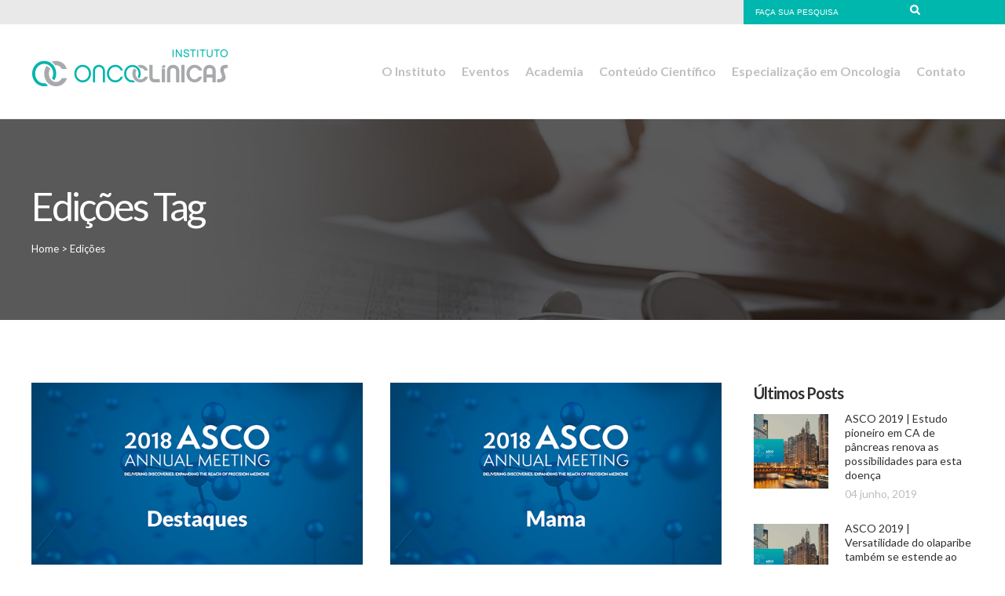

--- FILE ---
content_type: text/html; charset=UTF-8
request_url: https://www.instituto-oncoclinicas.org.br/palavras-chave/entrevista/?category_name=edicoes
body_size: 95794
content:
<!DOCTYPE html>
<html lang="pt-BR">
<head>
	<meta charset="UTF-8" />
	
	<title>Edições Archives &ndash; Instituto Oncoclínicas</title>

	
			
						<meta name="viewport" content="width=device-width,initial-scale=1,user-scalable=no">
			<script src="https://ajax.googleapis.com/ajax/libs/jquery/3.2.1/jquery.min.js"></script>
	<link rel="stylesheet" href="/wp-content/themes/bridge/css/custom-css-banner/banner.min.css">
	<link rel="profile" href="http://gmpg.org/xfn/11" />
	<link rel="pingback" href="https://www.instituto-oncoclinicas.org.br/xmlrpc.php" />
	<link rel="shortcut icon" type="image/x-icon" href="https://www.instituto-oncoclinicas.org.br/wp-content/uploads/2019/09/favicon.png">
	<link rel="apple-touch-icon" href="https://www.instituto-oncoclinicas.org.br/wp-content/uploads/2019/09/favicon.png"/>
	<link href='//fonts.googleapis.com/css?family=Raleway:100,200,300,400,500,600,700,800,900,300italic,400italic|Roboto:100,200,300,400,500,600,700,800,900,300italic,400italic&subset=latin,latin-ext' rel='stylesheet' type='text/css'>
<script type="application/javascript">var QodeAjaxUrl = "https://www.instituto-oncoclinicas.org.br/wp-admin/admin-ajax.php"</script><meta name='robots' content='index, follow, max-image-preview:large, max-snippet:-1, max-video-preview:-1' />

	<!-- This site is optimized with the Yoast SEO plugin v20.3 - https://yoast.com/wordpress/plugins/seo/ -->
	<link rel="canonical" href="https://www.instituto-oncoclinicas.org.br/categoria/edicoes/" />
	<link rel="next" href="https://www.instituto-oncoclinicas.org.br/categoria/edicoes/page/2/" />
	<meta property="og:locale" content="pt_BR" />
	<meta property="og:type" content="article" />
	<meta property="og:title" content="Edições Archives &ndash; Instituto Oncoclínicas" />
	<meta property="og:url" content="https://www.instituto-oncoclinicas.org.br/categoria/edicoes/" />
	<meta property="og:site_name" content="Instituto Oncoclínicas" />
	<meta name="twitter:card" content="summary_large_image" />
	<script type="application/ld+json" class="yoast-schema-graph">{"@context":"https://schema.org","@graph":[{"@type":"CollectionPage","@id":"https://www.instituto-oncoclinicas.org.br/categoria/edicoes/","url":"https://www.instituto-oncoclinicas.org.br/categoria/edicoes/","name":"Edições Archives &ndash; Instituto Oncoclínicas","isPartOf":{"@id":"https://www.instituto-oncoclinicas.org.br/#website"},"primaryImageOfPage":{"@id":"https://www.instituto-oncoclinicas.org.br/categoria/edicoes/#primaryimage"},"image":{"@id":"https://www.instituto-oncoclinicas.org.br/categoria/edicoes/#primaryimage"},"thumbnailUrl":"https://www.instituto-oncoclinicas.org.br/wp-content/uploads/2018/06/asco_2018_destaques.jpg","breadcrumb":{"@id":"https://www.instituto-oncoclinicas.org.br/categoria/edicoes/#breadcrumb"},"inLanguage":"pt-BR"},{"@type":"ImageObject","inLanguage":"pt-BR","@id":"https://www.instituto-oncoclinicas.org.br/categoria/edicoes/#primaryimage","url":"https://www.instituto-oncoclinicas.org.br/wp-content/uploads/2018/06/asco_2018_destaques.jpg","contentUrl":"https://www.instituto-oncoclinicas.org.br/wp-content/uploads/2018/06/asco_2018_destaques.jpg","width":539,"height":303},{"@type":"BreadcrumbList","@id":"https://www.instituto-oncoclinicas.org.br/categoria/edicoes/#breadcrumb","itemListElement":[{"@type":"ListItem","position":1,"name":"Home","item":"https://www.instituto-oncoclinicas.org.br/"},{"@type":"ListItem","position":2,"name":"Edições"}]},{"@type":"WebSite","@id":"https://www.instituto-oncoclinicas.org.br/#website","url":"https://www.instituto-oncoclinicas.org.br/","name":"Instituto Oncoclínicas","description":"","potentialAction":[{"@type":"SearchAction","target":{"@type":"EntryPoint","urlTemplate":"https://www.instituto-oncoclinicas.org.br/?s={search_term_string}"},"query-input":"required name=search_term_string"}],"inLanguage":"pt-BR"}]}</script>
	<!-- / Yoast SEO plugin. -->


<link rel='dns-prefetch' href='//maps.googleapis.com' />
<link rel='dns-prefetch' href='//fonts.googleapis.com' />
<link rel="alternate" type="application/rss+xml" title="Feed para Instituto Oncoclínicas &raquo;" href="https://www.instituto-oncoclinicas.org.br/feed/" />
<link rel="alternate" type="application/rss+xml" title="Feed de comentários para Instituto Oncoclínicas &raquo;" href="https://www.instituto-oncoclinicas.org.br/comments/feed/" />
<link rel="alternate" type="application/rss+xml" title="Feed de categoria para Instituto Oncoclínicas &raquo; Edições" href="https://www.instituto-oncoclinicas.org.br/categoria/edicoes/feed/" />
<script type="text/javascript">
window._wpemojiSettings = {"baseUrl":"https:\/\/s.w.org\/images\/core\/emoji\/14.0.0\/72x72\/","ext":".png","svgUrl":"https:\/\/s.w.org\/images\/core\/emoji\/14.0.0\/svg\/","svgExt":".svg","source":{"concatemoji":"https:\/\/www.instituto-oncoclinicas.org.br\/wp-includes\/js\/wp-emoji-release.min.js?ver=6.1.1"}};
/*! This file is auto-generated */
!function(e,a,t){var n,r,o,i=a.createElement("canvas"),p=i.getContext&&i.getContext("2d");function s(e,t){var a=String.fromCharCode,e=(p.clearRect(0,0,i.width,i.height),p.fillText(a.apply(this,e),0,0),i.toDataURL());return p.clearRect(0,0,i.width,i.height),p.fillText(a.apply(this,t),0,0),e===i.toDataURL()}function c(e){var t=a.createElement("script");t.src=e,t.defer=t.type="text/javascript",a.getElementsByTagName("head")[0].appendChild(t)}for(o=Array("flag","emoji"),t.supports={everything:!0,everythingExceptFlag:!0},r=0;r<o.length;r++)t.supports[o[r]]=function(e){if(p&&p.fillText)switch(p.textBaseline="top",p.font="600 32px Arial",e){case"flag":return s([127987,65039,8205,9895,65039],[127987,65039,8203,9895,65039])?!1:!s([55356,56826,55356,56819],[55356,56826,8203,55356,56819])&&!s([55356,57332,56128,56423,56128,56418,56128,56421,56128,56430,56128,56423,56128,56447],[55356,57332,8203,56128,56423,8203,56128,56418,8203,56128,56421,8203,56128,56430,8203,56128,56423,8203,56128,56447]);case"emoji":return!s([129777,127995,8205,129778,127999],[129777,127995,8203,129778,127999])}return!1}(o[r]),t.supports.everything=t.supports.everything&&t.supports[o[r]],"flag"!==o[r]&&(t.supports.everythingExceptFlag=t.supports.everythingExceptFlag&&t.supports[o[r]]);t.supports.everythingExceptFlag=t.supports.everythingExceptFlag&&!t.supports.flag,t.DOMReady=!1,t.readyCallback=function(){t.DOMReady=!0},t.supports.everything||(n=function(){t.readyCallback()},a.addEventListener?(a.addEventListener("DOMContentLoaded",n,!1),e.addEventListener("load",n,!1)):(e.attachEvent("onload",n),a.attachEvent("onreadystatechange",function(){"complete"===a.readyState&&t.readyCallback()})),(e=t.source||{}).concatemoji?c(e.concatemoji):e.wpemoji&&e.twemoji&&(c(e.twemoji),c(e.wpemoji)))}(window,document,window._wpemojiSettings);
</script>
<style type="text/css">
img.wp-smiley,
img.emoji {
	display: inline !important;
	border: none !important;
	box-shadow: none !important;
	height: 1em !important;
	width: 1em !important;
	margin: 0 0.07em !important;
	vertical-align: -0.1em !important;
	background: none !important;
	padding: 0 !important;
}
</style>
	<link rel='stylesheet' id='layerslider-group-css' href='https://www.instituto-oncoclinicas.org.br/wp-content/plugins/bwp-minify/min/?f=wp-content/plugins/LayerSlider/static/layerslider/css/layerslider.css,wp-includes/css/dist/block-library/style.min.css,wp-includes/css/classic-themes.min.css,wp-content/plugins/contact-form-7/includes/css/styles.css,wp-content/plugins/qode-quick-links/assets/css/qode-quick-links.min.css,wp-content/themes/bridge/style.css,wp-content/themes/bridge/css/font-awesome/css/font-awesome.min.css,wp-content/themes/bridge/css/elegant-icons/style.min.css,wp-content/themes/bridge/css/linea-icons/style.css,wp-content/themes/bridge/css/stylesheet.min.css' type='text/css' media='all' />
<link rel='stylesheet' id='ls-google-fonts-css' href='https://fonts.googleapis.com/css?family=Lato:100,300,regular,700,900%7COpen+Sans:300%7CIndie+Flower:regular%7COswald:300,regular,700&#038;subset=latin%2Clatin-ext' type='text/css' media='all' />
<link rel='stylesheet' id='qode_print-group-css' href='https://www.instituto-oncoclinicas.org.br/wp-content/plugins/bwp-minify/min/?f=wp-content/themes/bridge/css/print.css,wp-content/themes/bridge/css/mac_stylesheet.css,wp-content/themes/bridge/css/webkit_stylesheet.css,wp-content/themes/bridge/css/style_dynamic.css,wp-content/themes/bridge/css/responsive.min.css,wp-content/themes/bridge/css/style_dynamic_responsive.css,wp-content/plugins/js_composer/assets/css/js_composer.min.css,wp-content/themes/bridge/css/custom_css.css,wp-content/plugins/bellows-accordion-menu/assets/css/bellows.min.css,wp-content/plugins/bellows-accordion-menu/assets/css/fontawesome/css/font-awesome.min.css' type='text/css' media='all' />
<link rel='stylesheet' id='bellows-vanilla-group-css' href='https://www.instituto-oncoclinicas.org.br/wp-content/plugins/bwp-minify/min/?f=wp-content/plugins/bellows-accordion-menu/assets/css/skins/vanilla.css' type='text/css' media='all' />
<!--n2css--><!--n2js--><meta name="generator" content="Powered by LayerSlider 6.3.0 - Multi-Purpose, Responsive, Parallax, Mobile-Friendly Slider Plugin for WordPress." />
<!-- LayerSlider updates and docs at: https://layerslider.kreaturamedia.com -->
<script type='text/javascript' src='https://www.instituto-oncoclinicas.org.br/wp-includes/js/jquery/jquery.min.js?ver=3.6.1' id='jquery-core-js'></script>
<script type='text/javascript' src='https://www.instituto-oncoclinicas.org.br/wp-includes/js/jquery/jquery-migrate.min.js?ver=3.3.2' id='jquery-migrate-js'></script>
<script type='text/javascript' id='layerslider-greensock-js-extra'>
/* <![CDATA[ */
var LS_Meta = {"v":"6.3.0"};
/* ]]> */
</script>
<script type='text/javascript' src='https://www.instituto-oncoclinicas.org.br/wp-content/plugins/bwp-minify/min/?f=wp-content/plugins/LayerSlider/static/layerslider/js/greensock.js,wp-content/plugins/LayerSlider/static/layerslider/js/layerslider.kreaturamedia.jquery.js,wp-content/plugins/LayerSlider/static/layerslider/js/layerslider.transitions.js'></script>
<link rel="https://api.w.org/" href="https://www.instituto-oncoclinicas.org.br/wp-json/" /><link rel="alternate" type="application/json" href="https://www.instituto-oncoclinicas.org.br/wp-json/wp/v2/categories/226" /><link rel="EditURI" type="application/rsd+xml" title="RSD" href="https://www.instituto-oncoclinicas.org.br/xmlrpc.php?rsd" />
<link rel="wlwmanifest" type="application/wlwmanifest+xml" href="https://www.instituto-oncoclinicas.org.br/wp-includes/wlwmanifest.xml" />
<style id="bellows-custom-generated-css">

/** Bellows Custom Tweaks (General Settings) **/
.bellows.bellows-skin-vanilla .bellows-nav .bellows-item-level-0 > .bellows-target, .bellows.bellows-skin-vanilla .bellows-nav .bellows-item-level-0 > .bellows-custom-content{
    font-size:18px;
}
.bellows.bellows-skin-vanilla .bellows-nav .bellows-submenu .bellows-target, .bellows.bellows-skin-vanilla .bellows-nav .bellows-submenu .bellows-custom-content, .bellows.bellows-skin-vanilla .bellows-nav .bellows-submenu .bellows-widget .textwidget {
    color: #333;
    border-bottom: 1px solid rgba(255, 196, 31, 0.30);
    font-size: 17px;
}
.bellows.bellows-skin-vanilla .bellows-nav .bellows-item-level-0 > .bellows-target, .bellows.bellows-skin-vanilla .bellows-nav .bellows-item-level-0 > .bellows-custom-content {
    border-bottom: 1px solid rgb(255, 231, 165);
}
.bellows.bellows-skin-vanilla {
    box-shadow: 0 0px 2px rgb(255, 196, 30);
}
.bellows .bellows-nav .bellows-submenu .bellows-item-level-2 .bellows-target {
    padding-left: 35px;
}
.bellows .bellows-nav .bellows-submenu .bellows-item-level-3 .bellows-target {
    padding-left: 55px;
}
.bellows .bellows-nav .bellows-menu-item-has-children>.bellows-target {
    padding-right: 64px;
}
.bellows.bellows-skin-vanilla .bellows-nav .bellows-item-level-0 > .bellows-target {
    font-weight: 600;
}
@media only screen and (max-width: 480px) {
.bellows .bellows-nav .bellows-submenu .bellows-item-level-2 .bellows-target, .bellows .bellows-nav .bellows-submenu .bellows-item-level-3 .bellows-target {
    padding-left: 20px;
}
.bellows.bellows-skin-vanilla .bellows-nav .bellows-item-level-0 > .bellows-target, .bellows.bellows-skin-vanilla .bellows-nav .bellows-item-level-0 > .bellows-custom-content {
    font-size: 16px;
}
}

@media only screen and (min-width: 768px) and (max-width: 768px) {
	.vc_col-sm-3 {
		width: 35% !important;
	}
	.vc_col-sm-9 {
		width: 65% !important;
	}
}
/* Status: Loaded from Transient */

</style>	<style>
		@media only screen and (min-width: 1200px) {

			.dark.header_style_on_scroll .side_menu_button>a,
			.dark:not(.sticky):not(.scrolled) .side_menu_button>a {
				display: none;
			}
		}

		@media only screen and (max-width: 1199px) {
			#band-header {
				display: none;
			}
		}

		.icon {
			width: 12px;
		}

		.icon-phone {
			padding-right: 0px;
		}

		.icon-goc {
			padding-right: 5px;
		}

		.icon-search {
			width: 13px;
		}

		.button-search {
			border: 0;
			background-color: transparent;
			cursor: pointer;
		}

		.band-header {
			background: #e9e9ea;
			font-family: 'Helvetica Neue', Arial, Helvetica, sans-serif;
			font-size: 10px;
			line-height: 30px;
			text-transform: uppercase;
			display: flex;
		}

		.info-band-header {
			width: 70%;
			display: inline-block;
			color: #6c6e72;
			margin: 0px 20px 0px 150px;
		}

		.search-header {
			background: #00b7ad;
			width: 30%;
			display: inline-block;
			color: white;
		}

		.search-input {
			background-color: transparent;
			border: 0;
			color: #fff;
			font-size: 10px;
			outline: 0;
			width: 52%;
			padding: 10px 15px;
			text-transform: uppercase;
		}

		.search-input::placeholder {
			color: #fff;
		}

		#searchform {
			margin: 0;
		}



		body {
			font-family: 'Lato', sans-serif;
		}

		nav.main_menu>ul>li>a {
			text-transform: initial !important;
			padding: 0 10px;
			font-size: 16px;
		}

		.breadcrumbs,
		.drop_down ul li a {
			text-transform: capitalize !important;
		}

		.latest_post_holder.boxes>ul>li {
			background: #f9f9f9;
		}
	</style>

<meta name="generator" content="Powered by Visual Composer - drag and drop page builder for WordPress."/>
<!--[if lte IE 9]><link rel="stylesheet" type="text/css" href="https://www.instituto-oncoclinicas.org.br/wp-content/plugins/js_composer/assets/css/vc_lte_ie9.min.css" media="screen"><![endif]-->		<style type="text/css" id="wp-custom-css">
			.banner-home {
	max-width: 1300px;
	margin: 0 auto;
}

.parceiros-hover {
	border: solid 1px #DDD;
    width: 100% !important;
    padding: 20px 0px;
	margin-bottom: 30px !important;
}
.parceiros-hover:hover {
	border: solid 1px #ffc41f;
}
.parceiros-hover img{
	filter: grayscale(0.75);
}
.parceiros-hover:hover img{
	filter: grayscale(0);
}		</style>
		<noscript><style type="text/css"> .wpb_animate_when_almost_visible { opacity: 1; }</style></noscript>
<!-- Google Tag Manager -->
	<script>(function(w,d,s,l,i){w[l]=w[l]||[];w[l].push({'gtm.start':
	new Date().getTime(),event:'gtm.js'});var f=d.getElementsByTagName(s)[0],
	j=d.createElement(s),dl=l!='dataLayer'?'&l='+l:'';j.async=true;j.src=
	'https://www.googletagmanager.com/gtm.js?id='+i+dl;f.parentNode.insertBefore(j,f);
	})(window,document,'script','dataLayer','GTM-5WS9ZZB');</script>
<!-- End Google Tag Manager -->


</head>

<body class="archive category category-edicoes category-226 qode-quick-links-1.0  qode_grid_1300 qode-content-sidebar-responsive qode-theme-ver-11.0 qode-theme-bridge wpb-js-composer js-comp-ver-5.1.1 vc_responsive" itemscope itemtype="http://schema.org/WebPage">

<!-- Google Tag Manager (noscript) -->
	<noscript><iframe src="https://www.googletagmanager.com/ns.html?id=GTM-5WS9ZZB"
height="0" width="0" style="display:none;visibility:hidden"></iframe></noscript>
<!-- End Google Tag Manager (noscript) -->


<!-- Barra de pesquisa -->
<div class="band-header" id="band-header">
    <div class="info-band-header">
        <!--<a style="float: right; text-decoration: none; color: #686866;" href="http://www.oncoclinicas.com/" target="_blank"><img
                class="icon icon-goc" src="https://www.instituto-oncoclinicas.org.br/wp-content/themes/bridge/img/icones-barra-superior/oc.svg"
                alt="">grupo oncocl&iacute;nicas</a>-->
    </div>
    <div class="search-header">
        <form role="search" id="searchform" action="https://www.instituto-oncoclinicas.org.br/" method="get">
            <input class="search-input" type="text" placeholder="fa&ccedil;a sua pesquisa" name="s" autocomplete="off">
            <button type="submit" class="button-search"> <img class="icon-search" src="https://www.instituto-oncoclinicas.org.br/wp-content/themes/bridge/img/icones-barra-superior/pesquisa.svg"
                    alt=""></button>
        </form>
    </div>
</div>
<!-- Barra de pesquisa end -->


						<div class="wrapper">
	<div class="wrapper_inner">
	<!-- Google Analytics start -->
		<!-- Google Analytics end -->


	


<header class=" scroll_header_top_area dark stick scrolled_not_transparent with_border header_style_on_scroll page_header">
    <div class="header_inner clearfix">

		<div class="header_top_bottom_holder">
		<div class="header_bottom clearfix" style='' >
		    				<div class="container">
					<div class="container_inner clearfix">
                    			                					<div class="header_inner_left">
                        													<div class="mobile_menu_button">
                                <span>
                                    <i class="qode_icon_font_awesome fa fa-bars " ></i>                                </span>
                            </div>
												<div class="logo_wrapper">
                            							<div class="q_logo">
								<a itemprop="url" href="https://www.instituto-oncoclinicas.org.br/">
									<img itemprop="image" class="normal" src="https://www.instituto-oncoclinicas.org.br/wp-content/uploads/2019/09/instituto-oncoclinicas.png" alt="Logo"/>
									<img itemprop="image" class="light" src="https://www.instituto-oncoclinicas.org.br/wp-content/uploads/2019/09/instituto-oncoclinicas.png" alt="Logo"/>
									<img itemprop="image" class="dark" src="https://www.instituto-oncoclinicas.org.br/wp-content/uploads/2019/09/instituto-oncoclinicas.png" alt="Logo"/>
									<img itemprop="image" class="sticky" src="https://www.instituto-oncoclinicas.org.br/wp-content/uploads/2019/09/instituto-oncoclinicas.png" alt="Logo"/>
									<img itemprop="image" class="mobile" src="https://www.instituto-oncoclinicas.org.br/wp-content/uploads/2019/09/instituto-oncoclinicas.png" alt="Logo"/>
																	</a>
							</div>
                            						</div>
                                                					</div>
                    					                                                							<div class="header_inner_right">
                                <div class="side_menu_button_wrapper right">
																		                                    <div class="side_menu_button">
									
										                                                                                                                    </div>
                                </div>
							</div>
												
						
						<nav class="main_menu drop_down right">
						<ul id="menu-menu_principal" class=""><li id="nav-menu-item-16174" class="menu-item menu-item-type-post_type menu-item-object-page menu-item-has-children  has_sub narrow"><a href="https://www.instituto-oncoclinicas.org.br/o-instituto/" class=""><i class="menu_icon blank fa"></i><span>O Instituto</span><span class="plus"></span></a>
<div class="second"><div class="inner"><ul>
	<li id="nav-menu-item-17497" class="menu-item menu-item-type-post_type menu-item-object-page "><a href="https://www.instituto-oncoclinicas.org.br/o-instituto/quem-somos/" class=""><i class="menu_icon blank fa"></i><span>Quem Somos</span><span class="plus"></span></a></li>
	<li id="nav-menu-item-16311" class="menu-item menu-item-type-post_type menu-item-object-page "><a href="https://www.instituto-oncoclinicas.org.br/o-instituto/programa-de-educacao-medica-continuada/" class=""><i class="menu_icon blank fa"></i><span>Programa de Educação Médica Continuada</span><span class="plus"></span></a></li>
	<li id="nav-menu-item-16308" class="menu-item menu-item-type-post_type menu-item-object-page "><a href="https://www.instituto-oncoclinicas.org.br/o-instituto/pesquisa-clinica/" class=""><i class="menu_icon blank fa"></i><span>Pesquisa Clínica</span><span class="plus"></span></a></li>
	<li id="nav-menu-item-16306" class="menu-item menu-item-type-post_type menu-item-object-page "><a href="https://www.instituto-oncoclinicas.org.br/o-instituto/promocao-a-saude/" class=""><i class="menu_icon blank fa"></i><span>Promoção à Saúde</span><span class="plus"></span></a></li>
	<li id="nav-menu-item-16304" class="menu-item menu-item-type-post_type menu-item-object-page "><a href="https://www.instituto-oncoclinicas.org.br/o-instituto/dana-farber-cancer-institute/" class=""><i class="menu_icon blank fa"></i><span>Dana Farber Cancer Institute / Harvard Cancer Center</span><span class="plus"></span></a></li>
	<li id="nav-menu-item-21867" class="menu-item menu-item-type-post_type menu-item-object-page "><a href="https://www.instituto-oncoclinicas.org.br/o-instituto/medscape/" class=""><i class="menu_icon blank fa"></i><span>Medscape</span><span class="plus"></span></a></li>
	<li id="nav-menu-item-16322" class="menu-item menu-item-type-post_type menu-item-object-page "><a href="https://www.instituto-oncoclinicas.org.br/o-instituto/parceiros/" class=""><i class="menu_icon blank fa"></i><span>Parceiros</span><span class="plus"></span></a></li>
</ul></div></div>
</li>
<li id="nav-menu-item-16841" class="menu-item menu-item-type-custom menu-item-object-custom menu-item-has-children  has_sub narrow"><a href="#" class=""><i class="menu_icon blank fa"></i><span>Eventos</span><span class="plus"></span></a>
<div class="second"><div class="inner"><ul>
	<li id="nav-menu-item-25780" class="menu-item menu-item-type-custom menu-item-object-custom menu-item-has-children sub"><a href="#" class=""><i class="menu_icon blank fa"></i><span>Congresso</span><span class="plus"></span><i class="q_menu_arrow fa fa-angle-right"></i></a>
	<ul>
		<li id="nav-menu-item-25829" class="menu-item menu-item-type-custom menu-item-object-custom "><a target="_blank" href="https://congressooncoclinicas.com.br" class=""><i class="menu_icon blank fa"></i><span>2023</span><span class="plus"></span></a></li>
		<li id="nav-menu-item-25781" class="menu-item menu-item-type-custom menu-item-object-custom "><a target="_blank" href="https://oncoclinicas.iweventos.com.br/oncoclinicas2022" class=""><i class="menu_icon blank fa"></i><span>2022</span><span class="plus"></span></a></li>
		<li id="nav-menu-item-25782" class="menu-item menu-item-type-custom menu-item-object-custom "><a target="_blank" href="https://oncoclinicas.iweventos.com.br/oncoclinicas2021" class=""><i class="menu_icon blank fa"></i><span>2021</span><span class="plus"></span></a></li>
		<li id="nav-menu-item-25783" class="menu-item menu-item-type-custom menu-item-object-custom "><a target="_blank" href="https://oncoclinicas.iweventos.com.br/oncoclinicas2020" class=""><i class="menu_icon blank fa"></i><span>2020</span><span class="plus"></span></a></li>
	</ul>
</li>
	<li id="nav-menu-item-25784" class="menu-item menu-item-type-custom menu-item-object-custom menu-item-has-children sub"><a href="#" class=""><i class="menu_icon blank fa"></i><span>ASCO</span><span class="plus"></span><i class="q_menu_arrow fa fa-angle-right"></i></a>
	<ul>
		<li id="nav-menu-item-25785" class="menu-item menu-item-type-custom menu-item-object-custom "><a target="_blank" href="https://oncoclinicas.iweventos.com.br/highlights-asco2022" class=""><i class="menu_icon blank fa"></i><span>2022</span><span class="plus"></span></a></li>
		<li id="nav-menu-item-25786" class="menu-item menu-item-type-custom menu-item-object-custom "><a target="_blank" href="https://oncoclinicas.iweventos.com.br/highlights-asco2021" class=""><i class="menu_icon blank fa"></i><span>2021</span><span class="plus"></span></a></li>
	</ul>
</li>
	<li id="nav-menu-item-25787" class="menu-item menu-item-type-custom menu-item-object-custom menu-item-has-children sub"><a href="#" class=""><i class="menu_icon blank fa"></i><span>ASH</span><span class="plus"></span><i class="q_menu_arrow fa fa-angle-right"></i></a>
	<ul>
		<li id="nav-menu-item-25788" class="menu-item menu-item-type-custom menu-item-object-custom "><a target="_blank" href="https://oncoclinicas.iweventos.com.br/posash2022" class=""><i class="menu_icon blank fa"></i><span>2022</span><span class="plus"></span></a></li>
		<li id="nav-menu-item-25789" class="menu-item menu-item-type-custom menu-item-object-custom "><a target="_blank" href="https://oncoclinicas.iweventos.com.br/posash2021" class=""><i class="menu_icon blank fa"></i><span>2021</span><span class="plus"></span></a></li>
	</ul>
</li>
	<li id="nav-menu-item-25790" class="menu-item menu-item-type-custom menu-item-object-custom menu-item-has-children sub"><a href="#" class=""><i class="menu_icon blank fa"></i><span>ESMO</span><span class="plus"></span><i class="q_menu_arrow fa fa-angle-right"></i></a>
	<ul>
		<li id="nav-menu-item-25791" class="menu-item menu-item-type-custom menu-item-object-custom "><a target="_blank" href="https://oncoclinicas.iweventos.com.br/3posesmo" class=""><i class="menu_icon blank fa"></i><span>2022</span><span class="plus"></span></a></li>
		<li id="nav-menu-item-25792" class="menu-item menu-item-type-custom menu-item-object-custom "><a target="_blank" href="https://oncoclinicas.iweventos.com.br/posesmo2021" class=""><i class="menu_icon blank fa"></i><span>2021</span><span class="plus"></span></a></li>
	</ul>
</li>
	<li id="nav-menu-item-25793" class="menu-item menu-item-type-custom menu-item-object-custom menu-item-has-children sub"><a href="#" class=""><i class="menu_icon blank fa"></i><span>San Antonio</span><span class="plus"></span><i class="q_menu_arrow fa fa-angle-right"></i></a>
	<ul>
		<li id="nav-menu-item-25794" class="menu-item menu-item-type-custom menu-item-object-custom "><a target="_blank" href="https://oncoclinicas.iweventos.com.br/possanantonio2022" class=""><i class="menu_icon blank fa"></i><span>2022</span><span class="plus"></span></a></li>
		<li id="nav-menu-item-25795" class="menu-item menu-item-type-custom menu-item-object-custom "><a target="_blank" href="https://oncoclinicas.iweventos.com.br/possanantonio2021" class=""><i class="menu_icon blank fa"></i><span>2021</span><span class="plus"></span></a></li>
	</ul>
</li>
	<li id="nav-menu-item-25796" class="menu-item menu-item-type-custom menu-item-object-custom menu-item-has-children sub"><a href="#" class=""><i class="menu_icon blank fa"></i><span>SNO</span><span class="plus"></span><i class="q_menu_arrow fa fa-angle-right"></i></a>
	<ul>
		<li id="nav-menu-item-25797" class="menu-item menu-item-type-custom menu-item-object-custom "><a target="_blank" href="https://oncoclinicas.iweventos.com.br/posmundialsno" class=""><i class="menu_icon blank fa"></i><span>2022</span><span class="plus"></span></a></li>
	</ul>
</li>
	<li id="nav-menu-item-25798" class="menu-item menu-item-type-custom menu-item-object-custom menu-item-has-children sub"><a href="#" class=""><i class="menu_icon blank fa"></i><span>WCLC</span><span class="plus"></span><i class="q_menu_arrow fa fa-angle-right"></i></a>
	<ul>
		<li id="nav-menu-item-25799" class="menu-item menu-item-type-custom menu-item-object-custom "><a target="_blank" href="https://oncoclinicas.iweventos.com.br/3poswclc" class=""><i class="menu_icon blank fa"></i><span>2022</span><span class="plus"></span></a></li>
		<li id="nav-menu-item-25800" class="menu-item menu-item-type-custom menu-item-object-custom "><a target="_blank" href="https://oncoclinicas.iweventos.com.br/2poswclc" class=""><i class="menu_icon blank fa"></i><span>2021</span><span class="plus"></span></a></li>
	</ul>
</li>
	<li id="nav-menu-item-25801" class="menu-item menu-item-type-custom menu-item-object-custom menu-item-has-children sub"><a href="#" class=""><i class="menu_icon blank fa"></i><span>Webinar</span><span class="plus"></span><i class="q_menu_arrow fa fa-angle-right"></i></a>
	<ul>
		<li id="nav-menu-item-25802" class="menu-item menu-item-type-custom menu-item-object-custom menu-item-has-children "><a href="#" class=""><i class="menu_icon blank fa"></i><span>2022</span><span class="plus"></span></a>
		<ul>
			<li id="nav-menu-item-25803" class="menu-item menu-item-type-custom menu-item-object-custom "><a target="_blank" href="https://oncoclinicas.iweventos.com.br/uro-oncologia" class=""><i class="menu_icon blank fa"></i><span>Uro-oncologia Oncoclínicas</span><span class="plus"></span></a></li>
		</ul>
</li>
	</ul>
</li>
</ul></div></div>
</li>
<li id="nav-menu-item-25663" class="menu-item menu-item-type-custom menu-item-object-custom menu-item-has-children  has_sub narrow"><a href="#" class=""><i class="menu_icon blank fa"></i><span>Academia</span><span class="plus"></span></a>
<div class="second"><div class="inner"><ul>
	<li id="nav-menu-item-25662" class="menu-item menu-item-type-custom menu-item-object-custom "><a target="_blank" href="https://oc-academia.grupooncoclinicas.com" class=""><i class="menu_icon blank fa"></i><span>OC Academia</span><span class="plus"></span></a></li>
	<li id="nav-menu-item-25742" class="menu-item menu-item-type-post_type menu-item-object-page "><a href="https://www.instituto-oncoclinicas.org.br/get-on-pro/" class=""><i class="menu_icon blank fa"></i><span>GET ON PRO</span><span class="plus"></span></a></li>
	<li id="nav-menu-item-18754" class="menu-item menu-item-type-post_type menu-item-object-page "><a target="_blank" href="https://www.instituto-oncoclinicas.org.br/?page_id=16764" class=""><i class="menu_icon blank fa"></i><span>Outros cursos</span><span class="plus"></span></a></li>
</ul></div></div>
</li>
<li id="nav-menu-item-16255" class="menu-item menu-item-type-taxonomy menu-item-object-category menu-item-has-children  has_sub narrow"><a href="https://www.instituto-oncoclinicas.org.br/categoria/conteudo-cientifico/" class=""><i class="menu_icon blank fa"></i><span>Conteúdo Científico</span><span class="plus"></span></a>
<div class="second"><div class="inner"><ul>
	<li id="nav-menu-item-16256" class="menu-item menu-item-type-taxonomy menu-item-object-category "><a href="https://www.instituto-oncoclinicas.org.br/categoria/conteudo-cientifico/artigos-comentados/" class=""><i class="menu_icon blank fa"></i><span>Artigos Comentados</span><span class="plus"></span></a></li>
	<li id="nav-menu-item-16434" class="menu-item menu-item-type-taxonomy menu-item-object-category "><a href="https://www.instituto-oncoclinicas.org.br/categoria/conteudo-cientifico/news-cientifica/" class=""><i class="menu_icon blank fa"></i><span>News Científica</span><span class="plus"></span></a></li>
	<li id="nav-menu-item-16880" class="menu-item menu-item-type-taxonomy menu-item-object-category "><a href="https://www.instituto-oncoclinicas.org.br/categoria/conteudo-cientifico/banco-de-aulas/" class=""><i class="menu_icon blank fa"></i><span>Banco de Aulas</span><span class="plus"></span></a></li>
	<li id="nav-menu-item-21571" class="menu-item menu-item-type-taxonomy menu-item-object-category "><a href="https://www.instituto-oncoclinicas.org.br/categoria/conteudo-cientifico/publicacoes/" class=""><i class="menu_icon blank fa"></i><span>Publicações</span><span class="plus"></span></a></li>
	<li id="nav-menu-item-21875" class="menu-item menu-item-type-taxonomy menu-item-object-category "><a href="https://www.instituto-oncoclinicas.org.br/categoria/conteudo-cientifico/entrevistas/" class=""><i class="menu_icon blank fa"></i><span>Entrevistas</span><span class="plus"></span></a></li>
</ul></div></div>
</li>
<li id="nav-menu-item-25819" class="menu-item menu-item-type-post_type menu-item-object-page menu-item-has-children  has_sub narrow"><a href="https://www.instituto-oncoclinicas.org.br/especializacao-medica/" class=""><i class="menu_icon blank fa"></i><span>Especialização em Oncologia</span><span class="plus"></span></a>
<div class="second"><div class="inner"><ul>
	<li id="nav-menu-item-26692" class="menu-item menu-item-type-post_type menu-item-object-page "><a href="https://www.instituto-oncoclinicas.org.br/especializacao-medica/fellowship-2026/" class=""><i class="menu_icon blank fa"></i><span>Fellowship 2026</span><span class="plus"></span></a></li>
	<li id="nav-menu-item-25889" class="menu-item menu-item-type-post_type menu-item-object-page "><a href="https://www.instituto-oncoclinicas.org.br/especializacao-medica/residencia-2025/" class=""><i class="menu_icon blank fa"></i><span>Residência 2025</span><span class="plus"></span></a></li>
</ul></div></div>
</li>
<li id="nav-menu-item-16331" class="menu-item menu-item-type-post_type menu-item-object-page  narrow"><a href="https://www.instituto-oncoclinicas.org.br/contato/" class=""><i class="menu_icon blank fa"></i><span>Contato</span><span class="plus"></span></a></li>
</ul>						</nav>
						                        										<nav class="mobile_menu">
                        <ul id="menu-menu_principal-1" class=""><li id="mobile-menu-item-16174" class="menu-item menu-item-type-post_type menu-item-object-page menu-item-has-children  has_sub"><a href="https://www.instituto-oncoclinicas.org.br/o-instituto/" class=""><span>O Instituto</span></a><span class="mobile_arrow"><i class="fa fa-angle-right"></i><i class="fa fa-angle-down"></i></span>
<ul class="sub_menu">
	<li id="mobile-menu-item-17497" class="menu-item menu-item-type-post_type menu-item-object-page "><a href="https://www.instituto-oncoclinicas.org.br/o-instituto/quem-somos/" class=""><span>Quem Somos</span></a><span class="mobile_arrow"><i class="fa fa-angle-right"></i><i class="fa fa-angle-down"></i></span></li>
	<li id="mobile-menu-item-16311" class="menu-item menu-item-type-post_type menu-item-object-page "><a href="https://www.instituto-oncoclinicas.org.br/o-instituto/programa-de-educacao-medica-continuada/" class=""><span>Programa de Educação Médica Continuada</span></a><span class="mobile_arrow"><i class="fa fa-angle-right"></i><i class="fa fa-angle-down"></i></span></li>
	<li id="mobile-menu-item-16308" class="menu-item menu-item-type-post_type menu-item-object-page "><a href="https://www.instituto-oncoclinicas.org.br/o-instituto/pesquisa-clinica/" class=""><span>Pesquisa Clínica</span></a><span class="mobile_arrow"><i class="fa fa-angle-right"></i><i class="fa fa-angle-down"></i></span></li>
	<li id="mobile-menu-item-16306" class="menu-item menu-item-type-post_type menu-item-object-page "><a href="https://www.instituto-oncoclinicas.org.br/o-instituto/promocao-a-saude/" class=""><span>Promoção à Saúde</span></a><span class="mobile_arrow"><i class="fa fa-angle-right"></i><i class="fa fa-angle-down"></i></span></li>
	<li id="mobile-menu-item-16304" class="menu-item menu-item-type-post_type menu-item-object-page "><a href="https://www.instituto-oncoclinicas.org.br/o-instituto/dana-farber-cancer-institute/" class=""><span>Dana Farber Cancer Institute / Harvard Cancer Center</span></a><span class="mobile_arrow"><i class="fa fa-angle-right"></i><i class="fa fa-angle-down"></i></span></li>
	<li id="mobile-menu-item-21867" class="menu-item menu-item-type-post_type menu-item-object-page "><a href="https://www.instituto-oncoclinicas.org.br/o-instituto/medscape/" class=""><span>Medscape</span></a><span class="mobile_arrow"><i class="fa fa-angle-right"></i><i class="fa fa-angle-down"></i></span></li>
	<li id="mobile-menu-item-16322" class="menu-item menu-item-type-post_type menu-item-object-page "><a href="https://www.instituto-oncoclinicas.org.br/o-instituto/parceiros/" class=""><span>Parceiros</span></a><span class="mobile_arrow"><i class="fa fa-angle-right"></i><i class="fa fa-angle-down"></i></span></li>
</ul>
</li>
<li id="mobile-menu-item-16841" class="menu-item menu-item-type-custom menu-item-object-custom menu-item-has-children  has_sub"><a href="#" class=""><span>Eventos</span></a><span class="mobile_arrow"><i class="fa fa-angle-right"></i><i class="fa fa-angle-down"></i></span>
<ul class="sub_menu">
	<li id="mobile-menu-item-25780" class="menu-item menu-item-type-custom menu-item-object-custom menu-item-has-children  has_sub"><a href="#" class=""><span>Congresso</span></a><span class="mobile_arrow"><i class="fa fa-angle-right"></i><i class="fa fa-angle-down"></i></span>
	<ul class="sub_menu">
		<li id="mobile-menu-item-25829" class="menu-item menu-item-type-custom menu-item-object-custom "><a target="_blank" href="https://congressooncoclinicas.com.br" class=""><span>2023</span></a><span class="mobile_arrow"><i class="fa fa-angle-right"></i><i class="fa fa-angle-down"></i></span></li>
		<li id="mobile-menu-item-25781" class="menu-item menu-item-type-custom menu-item-object-custom "><a target="_blank" href="https://oncoclinicas.iweventos.com.br/oncoclinicas2022" class=""><span>2022</span></a><span class="mobile_arrow"><i class="fa fa-angle-right"></i><i class="fa fa-angle-down"></i></span></li>
		<li id="mobile-menu-item-25782" class="menu-item menu-item-type-custom menu-item-object-custom "><a target="_blank" href="https://oncoclinicas.iweventos.com.br/oncoclinicas2021" class=""><span>2021</span></a><span class="mobile_arrow"><i class="fa fa-angle-right"></i><i class="fa fa-angle-down"></i></span></li>
		<li id="mobile-menu-item-25783" class="menu-item menu-item-type-custom menu-item-object-custom "><a target="_blank" href="https://oncoclinicas.iweventos.com.br/oncoclinicas2020" class=""><span>2020</span></a><span class="mobile_arrow"><i class="fa fa-angle-right"></i><i class="fa fa-angle-down"></i></span></li>
	</ul>
</li>
	<li id="mobile-menu-item-25784" class="menu-item menu-item-type-custom menu-item-object-custom menu-item-has-children  has_sub"><a href="#" class=""><span>ASCO</span></a><span class="mobile_arrow"><i class="fa fa-angle-right"></i><i class="fa fa-angle-down"></i></span>
	<ul class="sub_menu">
		<li id="mobile-menu-item-25785" class="menu-item menu-item-type-custom menu-item-object-custom "><a target="_blank" href="https://oncoclinicas.iweventos.com.br/highlights-asco2022" class=""><span>2022</span></a><span class="mobile_arrow"><i class="fa fa-angle-right"></i><i class="fa fa-angle-down"></i></span></li>
		<li id="mobile-menu-item-25786" class="menu-item menu-item-type-custom menu-item-object-custom "><a target="_blank" href="https://oncoclinicas.iweventos.com.br/highlights-asco2021" class=""><span>2021</span></a><span class="mobile_arrow"><i class="fa fa-angle-right"></i><i class="fa fa-angle-down"></i></span></li>
	</ul>
</li>
	<li id="mobile-menu-item-25787" class="menu-item menu-item-type-custom menu-item-object-custom menu-item-has-children  has_sub"><a href="#" class=""><span>ASH</span></a><span class="mobile_arrow"><i class="fa fa-angle-right"></i><i class="fa fa-angle-down"></i></span>
	<ul class="sub_menu">
		<li id="mobile-menu-item-25788" class="menu-item menu-item-type-custom menu-item-object-custom "><a target="_blank" href="https://oncoclinicas.iweventos.com.br/posash2022" class=""><span>2022</span></a><span class="mobile_arrow"><i class="fa fa-angle-right"></i><i class="fa fa-angle-down"></i></span></li>
		<li id="mobile-menu-item-25789" class="menu-item menu-item-type-custom menu-item-object-custom "><a target="_blank" href="https://oncoclinicas.iweventos.com.br/posash2021" class=""><span>2021</span></a><span class="mobile_arrow"><i class="fa fa-angle-right"></i><i class="fa fa-angle-down"></i></span></li>
	</ul>
</li>
	<li id="mobile-menu-item-25790" class="menu-item menu-item-type-custom menu-item-object-custom menu-item-has-children  has_sub"><a href="#" class=""><span>ESMO</span></a><span class="mobile_arrow"><i class="fa fa-angle-right"></i><i class="fa fa-angle-down"></i></span>
	<ul class="sub_menu">
		<li id="mobile-menu-item-25791" class="menu-item menu-item-type-custom menu-item-object-custom "><a target="_blank" href="https://oncoclinicas.iweventos.com.br/3posesmo" class=""><span>2022</span></a><span class="mobile_arrow"><i class="fa fa-angle-right"></i><i class="fa fa-angle-down"></i></span></li>
		<li id="mobile-menu-item-25792" class="menu-item menu-item-type-custom menu-item-object-custom "><a target="_blank" href="https://oncoclinicas.iweventos.com.br/posesmo2021" class=""><span>2021</span></a><span class="mobile_arrow"><i class="fa fa-angle-right"></i><i class="fa fa-angle-down"></i></span></li>
	</ul>
</li>
	<li id="mobile-menu-item-25793" class="menu-item menu-item-type-custom menu-item-object-custom menu-item-has-children  has_sub"><a href="#" class=""><span>San Antonio</span></a><span class="mobile_arrow"><i class="fa fa-angle-right"></i><i class="fa fa-angle-down"></i></span>
	<ul class="sub_menu">
		<li id="mobile-menu-item-25794" class="menu-item menu-item-type-custom menu-item-object-custom "><a target="_blank" href="https://oncoclinicas.iweventos.com.br/possanantonio2022" class=""><span>2022</span></a><span class="mobile_arrow"><i class="fa fa-angle-right"></i><i class="fa fa-angle-down"></i></span></li>
		<li id="mobile-menu-item-25795" class="menu-item menu-item-type-custom menu-item-object-custom "><a target="_blank" href="https://oncoclinicas.iweventos.com.br/possanantonio2021" class=""><span>2021</span></a><span class="mobile_arrow"><i class="fa fa-angle-right"></i><i class="fa fa-angle-down"></i></span></li>
	</ul>
</li>
	<li id="mobile-menu-item-25796" class="menu-item menu-item-type-custom menu-item-object-custom menu-item-has-children  has_sub"><a href="#" class=""><span>SNO</span></a><span class="mobile_arrow"><i class="fa fa-angle-right"></i><i class="fa fa-angle-down"></i></span>
	<ul class="sub_menu">
		<li id="mobile-menu-item-25797" class="menu-item menu-item-type-custom menu-item-object-custom "><a target="_blank" href="https://oncoclinicas.iweventos.com.br/posmundialsno" class=""><span>2022</span></a><span class="mobile_arrow"><i class="fa fa-angle-right"></i><i class="fa fa-angle-down"></i></span></li>
	</ul>
</li>
	<li id="mobile-menu-item-25798" class="menu-item menu-item-type-custom menu-item-object-custom menu-item-has-children  has_sub"><a href="#" class=""><span>WCLC</span></a><span class="mobile_arrow"><i class="fa fa-angle-right"></i><i class="fa fa-angle-down"></i></span>
	<ul class="sub_menu">
		<li id="mobile-menu-item-25799" class="menu-item menu-item-type-custom menu-item-object-custom "><a target="_blank" href="https://oncoclinicas.iweventos.com.br/3poswclc" class=""><span>2022</span></a><span class="mobile_arrow"><i class="fa fa-angle-right"></i><i class="fa fa-angle-down"></i></span></li>
		<li id="mobile-menu-item-25800" class="menu-item menu-item-type-custom menu-item-object-custom "><a target="_blank" href="https://oncoclinicas.iweventos.com.br/2poswclc" class=""><span>2021</span></a><span class="mobile_arrow"><i class="fa fa-angle-right"></i><i class="fa fa-angle-down"></i></span></li>
	</ul>
</li>
	<li id="mobile-menu-item-25801" class="menu-item menu-item-type-custom menu-item-object-custom menu-item-has-children  has_sub"><a href="#" class=""><span>Webinar</span></a><span class="mobile_arrow"><i class="fa fa-angle-right"></i><i class="fa fa-angle-down"></i></span>
	<ul class="sub_menu">
		<li id="mobile-menu-item-25802" class="menu-item menu-item-type-custom menu-item-object-custom menu-item-has-children  has_sub"><a href="#" class=""><span>2022</span></a><span class="mobile_arrow"><i class="fa fa-angle-right"></i><i class="fa fa-angle-down"></i></span>
		<ul class="sub_menu">
			<li id="mobile-menu-item-25803" class="menu-item menu-item-type-custom menu-item-object-custom "><a target="_blank" href="https://oncoclinicas.iweventos.com.br/uro-oncologia" class=""><span>Uro-oncologia Oncoclínicas</span></a><span class="mobile_arrow"><i class="fa fa-angle-right"></i><i class="fa fa-angle-down"></i></span></li>
		</ul>
</li>
	</ul>
</li>
</ul>
</li>
<li id="mobile-menu-item-25663" class="menu-item menu-item-type-custom menu-item-object-custom menu-item-has-children  has_sub"><a href="#" class=""><span>Academia</span></a><span class="mobile_arrow"><i class="fa fa-angle-right"></i><i class="fa fa-angle-down"></i></span>
<ul class="sub_menu">
	<li id="mobile-menu-item-25662" class="menu-item menu-item-type-custom menu-item-object-custom "><a target="_blank" href="https://oc-academia.grupooncoclinicas.com" class=""><span>OC Academia</span></a><span class="mobile_arrow"><i class="fa fa-angle-right"></i><i class="fa fa-angle-down"></i></span></li>
	<li id="mobile-menu-item-25742" class="menu-item menu-item-type-post_type menu-item-object-page "><a href="https://www.instituto-oncoclinicas.org.br/get-on-pro/" class=""><span>GET ON PRO</span></a><span class="mobile_arrow"><i class="fa fa-angle-right"></i><i class="fa fa-angle-down"></i></span></li>
	<li id="mobile-menu-item-18754" class="menu-item menu-item-type-post_type menu-item-object-page "><a target="_blank" href="https://www.instituto-oncoclinicas.org.br/?page_id=16764" class=""><span>Outros cursos</span></a><span class="mobile_arrow"><i class="fa fa-angle-right"></i><i class="fa fa-angle-down"></i></span></li>
</ul>
</li>
<li id="mobile-menu-item-16255" class="menu-item menu-item-type-taxonomy menu-item-object-category menu-item-has-children  has_sub"><a href="https://www.instituto-oncoclinicas.org.br/categoria/conteudo-cientifico/" class=""><span>Conteúdo Científico</span></a><span class="mobile_arrow"><i class="fa fa-angle-right"></i><i class="fa fa-angle-down"></i></span>
<ul class="sub_menu">
	<li id="mobile-menu-item-16256" class="menu-item menu-item-type-taxonomy menu-item-object-category "><a href="https://www.instituto-oncoclinicas.org.br/categoria/conteudo-cientifico/artigos-comentados/" class=""><span>Artigos Comentados</span></a><span class="mobile_arrow"><i class="fa fa-angle-right"></i><i class="fa fa-angle-down"></i></span></li>
	<li id="mobile-menu-item-16434" class="menu-item menu-item-type-taxonomy menu-item-object-category "><a href="https://www.instituto-oncoclinicas.org.br/categoria/conteudo-cientifico/news-cientifica/" class=""><span>News Científica</span></a><span class="mobile_arrow"><i class="fa fa-angle-right"></i><i class="fa fa-angle-down"></i></span></li>
	<li id="mobile-menu-item-16880" class="menu-item menu-item-type-taxonomy menu-item-object-category "><a href="https://www.instituto-oncoclinicas.org.br/categoria/conteudo-cientifico/banco-de-aulas/" class=""><span>Banco de Aulas</span></a><span class="mobile_arrow"><i class="fa fa-angle-right"></i><i class="fa fa-angle-down"></i></span></li>
	<li id="mobile-menu-item-21571" class="menu-item menu-item-type-taxonomy menu-item-object-category "><a href="https://www.instituto-oncoclinicas.org.br/categoria/conteudo-cientifico/publicacoes/" class=""><span>Publicações</span></a><span class="mobile_arrow"><i class="fa fa-angle-right"></i><i class="fa fa-angle-down"></i></span></li>
	<li id="mobile-menu-item-21875" class="menu-item menu-item-type-taxonomy menu-item-object-category "><a href="https://www.instituto-oncoclinicas.org.br/categoria/conteudo-cientifico/entrevistas/" class=""><span>Entrevistas</span></a><span class="mobile_arrow"><i class="fa fa-angle-right"></i><i class="fa fa-angle-down"></i></span></li>
</ul>
</li>
<li id="mobile-menu-item-25819" class="menu-item menu-item-type-post_type menu-item-object-page menu-item-has-children  has_sub"><a href="https://www.instituto-oncoclinicas.org.br/especializacao-medica/" class=""><span>Especialização em Oncologia</span></a><span class="mobile_arrow"><i class="fa fa-angle-right"></i><i class="fa fa-angle-down"></i></span>
<ul class="sub_menu">
	<li id="mobile-menu-item-26692" class="menu-item menu-item-type-post_type menu-item-object-page "><a href="https://www.instituto-oncoclinicas.org.br/especializacao-medica/fellowship-2026/" class=""><span>Fellowship 2026</span></a><span class="mobile_arrow"><i class="fa fa-angle-right"></i><i class="fa fa-angle-down"></i></span></li>
	<li id="mobile-menu-item-25889" class="menu-item menu-item-type-post_type menu-item-object-page "><a href="https://www.instituto-oncoclinicas.org.br/especializacao-medica/residencia-2025/" class=""><span>Residência 2025</span></a><span class="mobile_arrow"><i class="fa fa-angle-right"></i><i class="fa fa-angle-down"></i></span></li>
</ul>
</li>
<li id="mobile-menu-item-16331" class="menu-item menu-item-type-post_type menu-item-object-page "><a href="https://www.instituto-oncoclinicas.org.br/contato/" class=""><span>Contato</span></a><span class="mobile_arrow"><i class="fa fa-angle-right"></i><i class="fa fa-angle-down"></i></span></li>
</ul>					</nav>
			                    					</div>
				</div>
				</div>
	</div>
	</div>

</header>
		

    		<a id='back_to_top' href='#'>
			<span class="fa-stack">
				<i class="fa fa-arrow-up" style=""></i>
			</span>
		</a>
	    	
    
		
	
    
<div class="content ">
						<div class="content_inner  ">
			
				<div class="title_outer title_without_animation"    data-height="377">
		<div class="title title_size_large  position_left  has_fixed_background " style="background-size:1920px auto;background-image:url(http://www.instituto-oncoclinicas.org.br/wp-content/uploads/2017/05/banner-artigos-1.jpg);height:377px;">
			<div class="image not_responsive"><img itemprop="image" src="https://www.instituto-oncoclinicas.org.br/wp-content/uploads/2017/05/banner-artigos-1.jpg" alt="&nbsp;" /> </div>
										<div class="title_holder"  style="padding-top:121px;height:256px;">
					<div class="container">
						<div class="container_inner clearfix">
								<div class="title_subtitle_holder" >
                                                                									<div class="title_subtitle_holder_inner">
																										<h1 ><span>Edições Tag</span></h1>
																	
																												<div class="breadcrumb" > <div class="breadcrumbs"><div itemprop="breadcrumb" class="breadcrumbs_inner"><a href="https://www.instituto-oncoclinicas.org.br">Home</a><span class="delimiter">&nbsp;>&nbsp;</span><span class="current">Edições</span></div></div></div>
																										</div>
								                                                            </div>
						</div>
					</div>
				</div>
								</div>
			</div>
		<div class="container">
        		<div class="container_inner default_template_holder clearfix">
							<div class="two_columns_75_25 background_color_sidebar grid2 clearfix">
					<div class="column1">
						<div class="column_inner">
														<div class="blog_holder masonry masonry_load_more">

			<div class="blog_holder_grid_sizer"></div>
		<div class="blog_holder_grid_gutter"></div>
						<article id="post-23062" class="post-23062 post type-post status-publish format-standard has-post-thumbnail hentry category-asco-2018 category-edicoes tag-asco tag-destaques tag-entrevista">
							<div class="post_image">
					<a itemprop="url" href="https://www.instituto-oncoclinicas.org.br/asco-destaques-2018/" target="_self" title="ASCO: Destaques 2018">
						<img width="539" height="303" src="https://www.instituto-oncoclinicas.org.br/wp-content/uploads/2018/06/asco_2018_destaques.jpg" class="attachment-full size-full wp-post-image" alt="" decoding="async" srcset="https://www.instituto-oncoclinicas.org.br/wp-content/uploads/2018/06/asco_2018_destaques.jpg 539w, https://www.instituto-oncoclinicas.org.br/wp-content/uploads/2018/06/asco_2018_destaques-300x169.jpg 300w" sizes="(max-width: 539px) 100vw, 539px" />					</a>
				</div>
						<div class="post_text">
				<div class="post_text_inner">
					<h5 itemprop="name" class="entry_title"><a itemprop="url" href="https://www.instituto-oncoclinicas.org.br/asco-destaques-2018/" target="_self" title="ASCO: Destaques 2018">ASCO: Destaques 2018</a></h5>
					<p itemprop="description" class="post_excerpt">ASCO: Destaques 2018
Especialistas do Grupo Oncoclínicas comentam principais temas do...</p>					<div class="post_info">
						<span itemprop="dateCreated" class="time entry_date updated">07 junho, 2018<meta itemprop="interactionCount" content="UserComments: 0"/></span>
											</div>
				</div>
			</div>
		</article>
		

					<article id="post-23064" class="post-23064 post type-post status-publish format-standard has-post-thumbnail hentry category-asco-2018 category-edicoes tag-asco tag-entrevista tag-mama">
							<div class="post_image">
					<a itemprop="url" href="https://www.instituto-oncoclinicas.org.br/cancer-de-mama-metastatico-2/" target="_self" title="Câncer de mama metastático">
						<img width="539" height="303" src="https://www.instituto-oncoclinicas.org.br/wp-content/uploads/2018/06/asco_2018_mama.jpg" class="attachment-full size-full wp-post-image" alt="" decoding="async" loading="lazy" srcset="https://www.instituto-oncoclinicas.org.br/wp-content/uploads/2018/06/asco_2018_mama.jpg 539w, https://www.instituto-oncoclinicas.org.br/wp-content/uploads/2018/06/asco_2018_mama-300x169.jpg 300w" sizes="(max-width: 539px) 100vw, 539px" />					</a>
				</div>
						<div class="post_text">
				<div class="post_text_inner">
					<h5 itemprop="name" class="entry_title"><a itemprop="url" href="https://www.instituto-oncoclinicas.org.br/cancer-de-mama-metastatico-2/" target="_self" title="Câncer de mama metastático">Câncer de mama metastático</a></h5>
					<p itemprop="description" class="post_excerpt">
Câncer de mama metastático
A sessão oral em câncer de mama...</p>					<div class="post_info">
						<span itemprop="dateCreated" class="time entry_date updated">07 junho, 2018<meta itemprop="interactionCount" content="UserComments: 0"/></span>
											</div>
				</div>
			</div>
		</article>
		

					<article id="post-23063" class="post-23063 post type-post status-publish format-standard has-post-thumbnail hentry category-asco-2018 category-edicoes tag-asco tag-entrevista tag-melanoma">
							<div class="post_image">
					<a itemprop="url" href="https://www.instituto-oncoclinicas.org.br/estrategias-personalizadas-para-o-melanoma/" target="_self" title="Estratégias personalizadas para o melanoma">
						<img width="539" height="303" src="https://www.instituto-oncoclinicas.org.br/wp-content/uploads/2018/06/asco_2018_melanoma.jpg" class="attachment-full size-full wp-post-image" alt="" decoding="async" loading="lazy" srcset="https://www.instituto-oncoclinicas.org.br/wp-content/uploads/2018/06/asco_2018_melanoma.jpg 539w, https://www.instituto-oncoclinicas.org.br/wp-content/uploads/2018/06/asco_2018_melanoma-300x169.jpg 300w" sizes="(max-width: 539px) 100vw, 539px" />					</a>
				</div>
						<div class="post_text">
				<div class="post_text_inner">
					<h5 itemprop="name" class="entry_title"><a itemprop="url" href="https://www.instituto-oncoclinicas.org.br/estrategias-personalizadas-para-o-melanoma/" target="_self" title="Estratégias personalizadas para o melanoma">Estratégias personalizadas para o melanoma</a></h5>
					<p itemprop="description" class="post_excerpt">
Estratégias personalizadas para o melanoma
O Dr. Frederico Nunes comenta as...</p>					<div class="post_info">
						<span itemprop="dateCreated" class="time entry_date updated">07 junho, 2018<meta itemprop="interactionCount" content="UserComments: 0"/></span>
											</div>
				</div>
			</div>
		</article>
		

					<article id="post-23061" class="post-23061 post type-post status-publish format-standard has-post-thumbnail hentry category-asco-2018 category-edicoes tag-asco tag-entrevista tag-geniturinario">
							<div class="post_image">
					<a itemprop="url" href="https://www.instituto-oncoclinicas.org.br/resultados-do-estudo-carmena-2/" target="_self" title="Resultados do estudo CARMENA">
						<img width="539" height="303" src="https://www.instituto-oncoclinicas.org.br/wp-content/uploads/2018/06/asco_2018_genitu.jpg" class="attachment-full size-full wp-post-image" alt="" decoding="async" loading="lazy" srcset="https://www.instituto-oncoclinicas.org.br/wp-content/uploads/2018/06/asco_2018_genitu.jpg 539w, https://www.instituto-oncoclinicas.org.br/wp-content/uploads/2018/06/asco_2018_genitu-300x169.jpg 300w" sizes="(max-width: 539px) 100vw, 539px" />					</a>
				</div>
						<div class="post_text">
				<div class="post_text_inner">
					<h5 itemprop="name" class="entry_title"><a itemprop="url" href="https://www.instituto-oncoclinicas.org.br/resultados-do-estudo-carmena-2/" target="_self" title="Resultados do estudo CARMENA">Resultados do estudo CARMENA</a></h5>
					<p itemprop="description" class="post_excerpt">
Resultados do estudo CARMENA
O estudo CARMENA avaliou a real necessidade...</p>					<div class="post_info">
						<span itemprop="dateCreated" class="time entry_date updated">07 junho, 2018<meta itemprop="interactionCount" content="UserComments: 0"/></span>
											</div>
				</div>
			</div>
		</article>
		

					<article id="post-23046" class="post-23046 post type-post status-publish format-standard has-post-thumbnail hentry category-asco-2018 category-edicoes tag-asco tag-entrevista tag-torax">
							<div class="post_image">
					<a itemprop="url" href="https://www.instituto-oncoclinicas.org.br/pembrolizumabe-versus-quimioterapia-baseada-em-platina-no-cpnpc/" target="_self" title="Pembrolizumabe versus quimioterapia baseada em platina no CPNPC">
						<img width="539" height="303" src="https://www.instituto-oncoclinicas.org.br/wp-content/uploads/2018/06/asco_2018_torax.jpg" class="attachment-full size-full wp-post-image" alt="" decoding="async" loading="lazy" srcset="https://www.instituto-oncoclinicas.org.br/wp-content/uploads/2018/06/asco_2018_torax.jpg 539w, https://www.instituto-oncoclinicas.org.br/wp-content/uploads/2018/06/asco_2018_torax-300x169.jpg 300w" sizes="(max-width: 539px) 100vw, 539px" />					</a>
				</div>
						<div class="post_text">
				<div class="post_text_inner">
					<h5 itemprop="name" class="entry_title"><a itemprop="url" href="https://www.instituto-oncoclinicas.org.br/pembrolizumabe-versus-quimioterapia-baseada-em-platina-no-cpnpc/" target="_self" title="Pembrolizumabe versus quimioterapia baseada em platina no CPNPC">Pembrolizumabe versus quimioterapia baseada em platina no CPNPC</a></h5>
					<p itemprop="description" class="post_excerpt">
Pembrolizumabe versus quimioterapia baseada em platina no CPNPC
Estudo KEYNOTE 042...</p>					<div class="post_info">
						<span itemprop="dateCreated" class="time entry_date updated">05 junho, 2018<meta itemprop="interactionCount" content="UserComments: 0"/></span>
											</div>
				</div>
			</div>
		</article>
		

					<article id="post-23040" class="post-23040 post type-post status-publish format-standard has-post-thumbnail hentry category-asco-2018 category-edicoes tag-asco tag-entrevista tag-tailorx">
							<div class="post_image">
					<a itemprop="url" href="https://www.instituto-oncoclinicas.org.br/divulgados-resultados-do-estudo-tailorx/" target="_self" title="Divulgados resultados do estudo TAILORx">
						<img width="539" height="303" src="https://www.instituto-oncoclinicas.org.br/wp-content/uploads/2018/06/asco_2018_mama.jpg" class="attachment-full size-full wp-post-image" alt="" decoding="async" loading="lazy" srcset="https://www.instituto-oncoclinicas.org.br/wp-content/uploads/2018/06/asco_2018_mama.jpg 539w, https://www.instituto-oncoclinicas.org.br/wp-content/uploads/2018/06/asco_2018_mama-300x169.jpg 300w" sizes="(max-width: 539px) 100vw, 539px" />					</a>
				</div>
						<div class="post_text">
				<div class="post_text_inner">
					<h5 itemprop="name" class="entry_title"><a itemprop="url" href="https://www.instituto-oncoclinicas.org.br/divulgados-resultados-do-estudo-tailorx/" target="_self" title="Divulgados resultados do estudo TAILORx">Divulgados resultados do estudo TAILORx</a></h5>
					<p itemprop="description" class="post_excerpt">
Divulgados resultados do estudo TAILORx
Nas mulheres com câncer de mama...</p>					<div class="post_info">
						<span itemprop="dateCreated" class="time entry_date updated">04 junho, 2018<meta itemprop="interactionCount" content="UserComments: 0"/></span>
											</div>
				</div>
			</div>
		</article>
		

					<article id="post-23039" class="post-23039 post type-post status-publish format-standard has-post-thumbnail hentry category-asco-2018 category-edicoes tag-asco tag-entrevista tag-prostata">
							<div class="post_image">
					<a itemprop="url" href="https://www.instituto-oncoclinicas.org.br/atualizacao-em-cancer-de-prostata/" target="_self" title="Atualização em câncer de próstata">
						<img width="539" height="303" src="https://www.instituto-oncoclinicas.org.br/wp-content/uploads/2018/06/asco_2018_genitu.jpg" class="attachment-full size-full wp-post-image" alt="" decoding="async" loading="lazy" srcset="https://www.instituto-oncoclinicas.org.br/wp-content/uploads/2018/06/asco_2018_genitu.jpg 539w, https://www.instituto-oncoclinicas.org.br/wp-content/uploads/2018/06/asco_2018_genitu-300x169.jpg 300w" sizes="(max-width: 539px) 100vw, 539px" />					</a>
				</div>
						<div class="post_text">
				<div class="post_text_inner">
					<h5 itemprop="name" class="entry_title"><a itemprop="url" href="https://www.instituto-oncoclinicas.org.br/atualizacao-em-cancer-de-prostata/" target="_self" title="Atualização em câncer de próstata">Atualização em câncer de próstata</a></h5>
					<p itemprop="description" class="post_excerpt">


Atualização em câncer de próstata
Um estudo apresentado na ASCO avaliou...</p>					<div class="post_info">
						<span itemprop="dateCreated" class="time entry_date updated">04 junho, 2018<meta itemprop="interactionCount" content="UserComments: 0"/></span>
											</div>
				</div>
			</div>
		</article>
		

					<article id="post-23038" class="post-23038 post type-post status-publish format-standard has-post-thumbnail hentry category-asco-2018 category-edicoes tag-asco tag-entrevista tag-pulmao">
							<div class="post_image">
					<a itemprop="url" href="https://www.instituto-oncoclinicas.org.br/medicina-de-precisao-no-cancer-de-pulmao-2/" target="_self" title="Medicina de precisão no câncer de pulmão">
						<img width="539" height="303" src="https://www.instituto-oncoclinicas.org.br/wp-content/uploads/2018/06/asco_2018_torax.jpg" class="attachment-full size-full wp-post-image" alt="" decoding="async" loading="lazy" srcset="https://www.instituto-oncoclinicas.org.br/wp-content/uploads/2018/06/asco_2018_torax.jpg 539w, https://www.instituto-oncoclinicas.org.br/wp-content/uploads/2018/06/asco_2018_torax-300x169.jpg 300w" sizes="(max-width: 539px) 100vw, 539px" />					</a>
				</div>
						<div class="post_text">
				<div class="post_text_inner">
					<h5 itemprop="name" class="entry_title"><a itemprop="url" href="https://www.instituto-oncoclinicas.org.br/medicina-de-precisao-no-cancer-de-pulmao-2/" target="_self" title="Medicina de precisão no câncer de pulmão">Medicina de precisão no câncer de pulmão</a></h5>
					<p itemprop="description" class="post_excerpt">
Medicina de precisão no câncer de pulmão
Com os avanços na...</p>					<div class="post_info">
						<span itemprop="dateCreated" class="time entry_date updated">04 junho, 2018<meta itemprop="interactionCount" content="UserComments: 0"/></span>
											</div>
				</div>
			</div>
		</article>
		

					<article id="post-23037" class="post-23037 post type-post status-publish format-standard has-post-thumbnail hentry category-asco-2018 category-edicoes tag-asco tag-entrevista tag-mama">
							<div class="post_image">
					<a itemprop="url" href="https://www.instituto-oncoclinicas.org.br/incorporacao-de-dados-clinicos-na-pratica-do-cancer-de-mama/" target="_self" title="Incorporação de dados clínicos na prática do câncer de mama">
						<img width="539" height="303" src="https://www.instituto-oncoclinicas.org.br/wp-content/uploads/2018/06/asco_2018_mama.jpg" class="attachment-full size-full wp-post-image" alt="" decoding="async" loading="lazy" srcset="https://www.instituto-oncoclinicas.org.br/wp-content/uploads/2018/06/asco_2018_mama.jpg 539w, https://www.instituto-oncoclinicas.org.br/wp-content/uploads/2018/06/asco_2018_mama-300x169.jpg 300w" sizes="(max-width: 539px) 100vw, 539px" />					</a>
				</div>
						<div class="post_text">
				<div class="post_text_inner">
					<h5 itemprop="name" class="entry_title"><a itemprop="url" href="https://www.instituto-oncoclinicas.org.br/incorporacao-de-dados-clinicos-na-pratica-do-cancer-de-mama/" target="_self" title="Incorporação de dados clínicos na prática do câncer de mama">Incorporação de dados clínicos na prática do câncer de mama</a></h5>
					<p itemprop="description" class="post_excerpt">
Incorporação de dados clínicos na prática do câncer de mama
A...</p>					<div class="post_info">
						<span itemprop="dateCreated" class="time entry_date updated">04 junho, 2018<meta itemprop="interactionCount" content="UserComments: 0"/></span>
											</div>
				</div>
			</div>
		</article>
		

					<article id="post-23036" class="post-23036 post type-post status-publish format-standard has-post-thumbnail hentry category-asco-2018 category-edicoes tag-asco tag-colorretal tag-entrevista">
							<div class="post_image">
					<a itemprop="url" href="https://www.instituto-oncoclinicas.org.br/individualizacao-no-manejo-do-cancer-colorretal/" target="_self" title="Individualização no manejo do câncer colorretal">
						<img width="539" height="303" src="https://www.instituto-oncoclinicas.org.br/wp-content/uploads/2018/06/asco_2018_gastro.jpg" class="attachment-full size-full wp-post-image" alt="" decoding="async" loading="lazy" srcset="https://www.instituto-oncoclinicas.org.br/wp-content/uploads/2018/06/asco_2018_gastro.jpg 539w, https://www.instituto-oncoclinicas.org.br/wp-content/uploads/2018/06/asco_2018_gastro-300x169.jpg 300w" sizes="(max-width: 539px) 100vw, 539px" />					</a>
				</div>
						<div class="post_text">
				<div class="post_text_inner">
					<h5 itemprop="name" class="entry_title"><a itemprop="url" href="https://www.instituto-oncoclinicas.org.br/individualizacao-no-manejo-do-cancer-colorretal/" target="_self" title="Individualização no manejo do câncer colorretal">Individualização no manejo do câncer colorretal</a></h5>
					<p itemprop="description" class="post_excerpt">
Individualização no manejo do câncer colorretal
Dr. Roberto de Almeida Gil,...</p>					<div class="post_info">
						<span itemprop="dateCreated" class="time entry_date updated">04 junho, 2018<meta itemprop="interactionCount" content="UserComments: 0"/></span>
											</div>
				</div>
			</div>
		</article>
		

			</div>
			<div class="blog_load_more_button_holder">
				<div class="blog_load_more_button"><span rel="2"><a href="https://www.instituto-oncoclinicas.org.br/palavras-chave/entrevista/page/2/?category_name=edicoes" >Mostrar mais</a></span></div>
				<div class="blog_load_more_button_loading"><a href="javascript: void(0)" class="qbutton">Carregando...</a></div>
			</div>
			 						</div>
					</div>
					<div class="column2">
							<div class="column_inner">
		<aside class="sidebar">
							
			<div class="widget qode_latest_posts_widget"><h5>Últimos Posts</h5><div class='latest_post_holder image_in_box  '><ul><li class="clearfix"><div class="latest_post"><div class="latest_post_image clearfix"><a itemprop="url" href="https://www.instituto-oncoclinicas.org.br/asco-2019-estudo-pioneiro-em-ca-de-pancreas-renova-as-possibilidades-para-esta-doenca/"><img itemprop="image" src="https://www.instituto-oncoclinicas.org.br/wp-content/uploads/2019/06/ImagemCidade-150x150.png" alt="" /></a></div><div class="latest_post_text"><div class="latest_post_inner"><div class="latest_post_text_inner"><h6 itemprop="name" class="latest_post_title entry_title"><a itemprop="url" href="https://www.instituto-oncoclinicas.org.br/asco-2019-estudo-pioneiro-em-ca-de-pancreas-renova-as-possibilidades-para-esta-doenca/">ASCO 2019 | Estudo pioneiro em CA de pâncreas renova as possibilidades para esta doença</a></h6><span class="post_infos"><span class="date_hour_holder"><span itemprop="dateCreated" class="date entry_date updated">04 junho, 2019<meta itemprop="interactionCount" content="UserComments: <?php echo get_comments_number(qode_get_page_id()); ?>"/></span></span></span></div></div></div></div><li class="clearfix"><div class="latest_post"><div class="latest_post_image clearfix"><a itemprop="url" href="https://www.instituto-oncoclinicas.org.br/asco-2019-versatilidade-do-olaparibe-tambem-se-estende-ao-cancer-de-mama/"><img itemprop="image" src="https://www.instituto-oncoclinicas.org.br/wp-content/uploads/2019/06/ImagemCidade-150x150.png" alt="" /></a></div><div class="latest_post_text"><div class="latest_post_inner"><div class="latest_post_text_inner"><h6 itemprop="name" class="latest_post_title entry_title"><a itemprop="url" href="https://www.instituto-oncoclinicas.org.br/asco-2019-versatilidade-do-olaparibe-tambem-se-estende-ao-cancer-de-mama/">ASCO 2019 | Versatilidade do olaparibe também se estende ao câncer de mama</a></h6><span class="post_infos"><span class="date_hour_holder"><span itemprop="dateCreated" class="date entry_date updated">04 junho, 2019<meta itemprop="interactionCount" content="UserComments: <?php echo get_comments_number(qode_get_page_id()); ?>"/></span></span></span></div></div></div></div><li class="clearfix"><div class="latest_post"><div class="latest_post_image clearfix"><a itemprop="url" href="https://www.instituto-oncoclinicas.org.br/asco-2019-cancer-renal-e-outros-tumores-geniturinarios/"><img itemprop="image" src="https://www.instituto-oncoclinicas.org.br/wp-content/uploads/2019/06/ImagemCidade-150x150.png" alt="" /></a></div><div class="latest_post_text"><div class="latest_post_inner"><div class="latest_post_text_inner"><h6 itemprop="name" class="latest_post_title entry_title"><a itemprop="url" href="https://www.instituto-oncoclinicas.org.br/asco-2019-cancer-renal-e-outros-tumores-geniturinarios/">ASCO 2019 | Câncer renal e outros tumores geniturinários</a></h6><span class="post_infos"><span class="date_hour_holder"><span itemprop="dateCreated" class="date entry_date updated">04 junho, 2019<meta itemprop="interactionCount" content="UserComments: <?php echo get_comments_number(qode_get_page_id()); ?>"/></span></span></span></div></div></div></div><li class="clearfix"><div class="latest_post"><div class="latest_post_image clearfix"><a itemprop="url" href="https://www.instituto-oncoclinicas.org.br/asco-2019-questoes-cotidianas-no-tratamento-do-cancer-ovariano/"><img itemprop="image" src="https://www.instituto-oncoclinicas.org.br/wp-content/uploads/2019/06/ImagemCidade-150x150.png" alt="" /></a></div><div class="latest_post_text"><div class="latest_post_inner"><div class="latest_post_text_inner"><h6 itemprop="name" class="latest_post_title entry_title"><a itemprop="url" href="https://www.instituto-oncoclinicas.org.br/asco-2019-questoes-cotidianas-no-tratamento-do-cancer-ovariano/">ASCO 2019 | Questões cotidianas no tratamento do câncer ovariano</a></h6><span class="post_infos"><span class="date_hour_holder"><span itemprop="dateCreated" class="date entry_date updated">03 junho, 2019<meta itemprop="interactionCount" content="UserComments: <?php echo get_comments_number(qode_get_page_id()); ?>"/></span></span></span></div></div></div></div><li class="clearfix"><div class="latest_post"><div class="latest_post_image clearfix"><a itemprop="url" href="https://www.instituto-oncoclinicas.org.br/asco-2019-destaques-do-asco-2019-em-tumores-ginecologicos/"><img itemprop="image" src="https://www.instituto-oncoclinicas.org.br/wp-content/uploads/2019/06/ImagemCidade-150x150.png" alt="" /></a></div><div class="latest_post_text"><div class="latest_post_inner"><div class="latest_post_text_inner"><h6 itemprop="name" class="latest_post_title entry_title"><a itemprop="url" href="https://www.instituto-oncoclinicas.org.br/asco-2019-destaques-do-asco-2019-em-tumores-ginecologicos/">ASCO 2019 | Destaques do ASCO 2019 em tumores ginecológicos</a></h6><span class="post_infos"><span class="date_hour_holder"><span itemprop="dateCreated" class="date entry_date updated">03 junho, 2019<meta itemprop="interactionCount" content="UserComments: <?php echo get_comments_number(qode_get_page_id()); ?>"/></span></span></span></div></div></div></div></ul></div></div><div class="widget DisplayCategoriesWidget"><h5>Categorias</h5><style>.dcw_c1 {float:left; width:100%} .dcw_c2 {float:left; width:50%} .dcw_c3 {float:left; width:33%}</style><ul class='dcw'>	<li class="cat-item cat-item-226 current-cat"><a aria-current="page" href="https://www.instituto-oncoclinicas.org.br/categoria/edicoes/">Edições</a> (133)
<ul class='children'>
	<li class="cat-item cat-item-245"><a href="https://www.instituto-oncoclinicas.org.br/categoria/edicoes/5o-simposio-internacional-do-grupo-oncoclinicas/">5° Simpósio Internacional do Grupo Oncoclínicas</a> (40)
</li>
	<li class="cat-item cat-item-227"><a href="https://www.instituto-oncoclinicas.org.br/categoria/edicoes/5o-scientific-interchange-meeting/">5º Scientific Interchange Meeting</a> (15)
</li>
	<li class="cat-item cat-item-341"><a href="https://www.instituto-oncoclinicas.org.br/categoria/edicoes/6o-simposio-internacional-grupo-oncoclinicas/">6º Simpósio Internacional Grupo Oncoclínicas</a> (3)
</li>
	<li class="cat-item cat-item-228"><a href="https://www.instituto-oncoclinicas.org.br/categoria/edicoes/asco-edicoes-anteriores/">ASCO &#8211; Edições Anteriores</a> (16)
</li>
	<li class="cat-item cat-item-327"><a href="https://www.instituto-oncoclinicas.org.br/categoria/edicoes/asco-2018/">ASCO 2018</a> (22)
</li>
	<li class="cat-item cat-item-348"><a href="https://www.instituto-oncoclinicas.org.br/categoria/edicoes/asco-2019/">ASCO 2019</a> (32)
</li>
	<li class="cat-item cat-item-339"><a href="https://www.instituto-oncoclinicas.org.br/categoria/edicoes/oncomeeting-2018/">Oncomeeting 2018</a> (5)
</li>
</ul>
</li>
</ul><script>jQuery('ul.dcw').find('li').addClass('dcw_c1');</script></div><style scoped type="text/css">.utcw-315o221 {word-wrap:break-word}.utcw-315o221 span,.utcw-315o221 a{border-width:0px}.utcw-315o221 span:hover,.utcw-315o221 a:hover{border-width:0px}</style><div class="widget widget_utcw widget_tag_cloud"><h5>Tags</h5><div class="utcw-315o221 tagcloud"><a class="tag-link-211 utcw-tag utcw-tag-adjuvante" href="https://www.instituto-oncoclinicas.org.br/palavras-chave/adjuvante/?category_name=edicoes" style="font-size:10px" title="1 topic">Adjuvante</a> <a class="tag-link-329 utcw-tag utcw-tag-asco" href="https://www.instituto-oncoclinicas.org.br/palavras-chave/asco/?category_name=edicoes" style="font-size:30px" title="22 topics">ASCO</a> <a class="tag-link-224 utcw-tag utcw-tag-axila" href="https://www.instituto-oncoclinicas.org.br/palavras-chave/axila/?category_name=edicoes" style="font-size:10px" title="1 topic">Axila</a> <a class="tag-link-318 utcw-tag utcw-tag-bexiga" href="https://www.instituto-oncoclinicas.org.br/palavras-chave/bexiga/?category_name=edicoes" style="font-size:10px" title="1 topic">bexiga</a> <a class="tag-link-195 utcw-tag utcw-tag-cancer" href="https://www.instituto-oncoclinicas.org.br/palavras-chave/cancer/?category_name=edicoes" style="font-size:11.904761904762px" title="3 topics">Câncer</a> <a class="tag-link-176 utcw-tag utcw-tag-cancer-de-bexiga" href="https://www.instituto-oncoclinicas.org.br/palavras-chave/cancer-de-bexiga/?category_name=edicoes" style="font-size:10px" title="1 topic">Câncer de Bexiga</a> <a class="tag-link-288 utcw-tag utcw-tag-cancer-de-mama" href="https://www.instituto-oncoclinicas.org.br/palavras-chave/cancer-de-mama/?category_name=edicoes" style="font-size:10.952380952381px" title="2 topics">câncer de mama</a> <a class="tag-link-128 utcw-tag utcw-tag-cancer-de-prostata" href="https://www.instituto-oncoclinicas.org.br/palavras-chave/cancer-de-prostata/?category_name=edicoes" style="font-size:10px" title="1 topic">Câncer de Próstata</a> <a class="tag-link-175 utcw-tag utcw-tag-cancer-de-rim" href="https://www.instituto-oncoclinicas.org.br/palavras-chave/cancer-de-rim/?category_name=edicoes" style="font-size:10px" title="1 topic">Câncer de Rim</a> <a class="tag-link-334 utcw-tag utcw-tag-carreira" href="https://www.instituto-oncoclinicas.org.br/palavras-chave/carreira/?category_name=edicoes" style="font-size:10px" title="1 topic">Carreira</a> <a class="tag-link-217 utcw-tag utcw-tag-cirurgia" href="https://www.instituto-oncoclinicas.org.br/palavras-chave/cirurgia/?category_name=edicoes" style="font-size:10px" title="1 topic">Cirurgia</a> <a class="tag-link-177 utcw-tag utcw-tag-colo-uterino" href="https://www.instituto-oncoclinicas.org.br/palavras-chave/colo-uterino/?category_name=edicoes" style="font-size:10px" title="1 topic">Colo uterino</a> <a class="tag-link-174 utcw-tag utcw-tag-colorretal" href="https://www.instituto-oncoclinicas.org.br/palavras-chave/colorretal/?category_name=edicoes" style="font-size:10.952380952381px" title="2 topics">Colorretal</a> <a class="tag-link-214 utcw-tag utcw-tag-conferencia" href="https://www.instituto-oncoclinicas.org.br/palavras-chave/conferencia/?category_name=edicoes" style="font-size:10px" title="1 topic">Conferência</a> <a class="tag-link-223 utcw-tag utcw-tag-d" href="https://www.instituto-oncoclinicas.org.br/palavras-chave/d/?category_name=edicoes" style="font-size:10px" title="1 topic">d</a> <a class="tag-link-205 utcw-tag utcw-tag-dana-farber" href="https://www.instituto-oncoclinicas.org.br/palavras-chave/dana-farber/?category_name=edicoes" style="font-size:19.52380952381px" title="11 topics">Dana-Farber</a> <a class="tag-link-213 utcw-tag utcw-tag-de" href="https://www.instituto-oncoclinicas.org.br/palavras-chave/de/?category_name=edicoes" style="font-size:10px" title="1 topic">de</a> <a class="tag-link-338 utcw-tag utcw-tag-destaques" href="https://www.instituto-oncoclinicas.org.br/palavras-chave/destaques/?category_name=edicoes" style="font-size:10px" title="1 topic">Destaques</a> <a class="tag-link-207 utcw-tag utcw-tag-endocrina" href="https://www.instituto-oncoclinicas.org.br/palavras-chave/endocrina/?category_name=edicoes" style="font-size:10px" title="1 topic">Endócrina</a> <a class="tag-link-181 utcw-tag utcw-tag-endometrio" href="https://www.instituto-oncoclinicas.org.br/palavras-chave/endometrio/?category_name=edicoes" style="font-size:10px" title="1 topic">Endométrio</a> <a class="tag-link-322 utcw-tag utcw-tag-entrevista" href="https://www.instituto-oncoclinicas.org.br/palavras-chave/entrevista/?category_name=edicoes" style="font-size:26.190476190476px" title="18 topics">Entrevista</a> <a class="tag-link-333 utcw-tag utcw-tag-entrevistas" href="https://www.instituto-oncoclinicas.org.br/palavras-chave/entrevistas/?category_name=edicoes" style="font-size:10px" title="1 topic">Entrevistas</a> <a class="tag-link-209 utcw-tag utcw-tag-eric-winer" href="https://www.instituto-oncoclinicas.org.br/palavras-chave/eric-winer/?category_name=edicoes" style="font-size:10.952380952381px" title="2 topics">Eric Winer</a> <a class="tag-link-103 utcw-tag utcw-tag-gastrointestinal" href="https://www.instituto-oncoclinicas.org.br/palavras-chave/gastrointestinal/?category_name=edicoes" style="font-size:12.857142857143px" title="4 topics">Gastrointestinal</a> <a class="tag-link-104 utcw-tag utcw-tag-geniturinario" href="https://www.instituto-oncoclinicas.org.br/palavras-chave/geniturinario/?category_name=edicoes" style="font-size:12.857142857143px" title="4 topics">Geniturinário</a> <a class="tag-link-105 utcw-tag utcw-tag-ginecologia" href="https://www.instituto-oncoclinicas.org.br/palavras-chave/ginecologia/?category_name=edicoes" style="font-size:10.952380952381px" title="2 topics">Ginecologia</a> <a class="tag-link-330 utcw-tag utcw-tag-hemato" href="https://www.instituto-oncoclinicas.org.br/palavras-chave/hemato/?category_name=edicoes" style="font-size:10px" title="1 topic">Hemato</a> <a class="tag-link-220 utcw-tag utcw-tag-her2" href="https://www.instituto-oncoclinicas.org.br/palavras-chave/her2/?category_name=edicoes" style="font-size:10px" title="1 topic">HER2</a> <a class="tag-link-194 utcw-tag utcw-tag-imunoterapia" href="https://www.instituto-oncoclinicas.org.br/palavras-chave/imunoterapia/?category_name=edicoes" style="font-size:10px" title="1 topic">imunoterapia</a> <a class="tag-link-216 utcw-tag utcw-tag-inibidores" href="https://www.instituto-oncoclinicas.org.br/palavras-chave/inibidores/?category_name=edicoes" style="font-size:10px" title="1 topic">inibidores</a> <a class="tag-link-201 utcw-tag utcw-tag-interchange" href="https://www.instituto-oncoclinicas.org.br/palavras-chave/interchange/?category_name=edicoes" style="font-size:21.428571428571px" title="13 topics">Interchange</a> <a class="tag-link-101 utcw-tag utcw-tag-mama" href="https://www.instituto-oncoclinicas.org.br/palavras-chave/mama/?category_name=edicoes" style="font-size:20.47619047619px" title="12 topics">Mama</a> <a class="tag-link-219 utcw-tag utcw-tag-mamaria" href="https://www.instituto-oncoclinicas.org.br/palavras-chave/mamaria/?category_name=edicoes" style="font-size:10px" title="1 topic">Mamaria</a> <a class="tag-link-222 utcw-tag utcw-tag-manejo" href="https://www.instituto-oncoclinicas.org.br/palavras-chave/manejo/?category_name=edicoes" style="font-size:10px" title="1 topic">Manejo</a> <a class="tag-link-202 utcw-tag utcw-tag-mastologia" href="https://www.instituto-oncoclinicas.org.br/palavras-chave/mastologia/?category_name=edicoes" style="font-size:10px" title="1 topic">Mastologia</a> <a class="tag-link-204 utcw-tag utcw-tag-meeting" href="https://www.instituto-oncoclinicas.org.br/palavras-chave/meeting/?category_name=edicoes" style="font-size:10.952380952381px" title="2 topics">Meeting</a> <a class="tag-link-235 utcw-tag utcw-tag-melanoma" href="https://www.instituto-oncoclinicas.org.br/palavras-chave/melanoma/?category_name=edicoes" style="font-size:10.952380952381px" title="2 topics">Melanoma</a> <a class="tag-link-331 utcw-tag utcw-tag-mutacoes" href="https://www.instituto-oncoclinicas.org.br/palavras-chave/mutacoes/?category_name=edicoes" style="font-size:10px" title="1 topic">mutações</a> <a class="tag-link-185 utcw-tag utcw-tag-nao-colorretal" href="https://www.instituto-oncoclinicas.org.br/palavras-chave/nao-colorretal/?category_name=edicoes" style="font-size:10px" title="1 topic">não colorretal</a> <a class="tag-link-328 utcw-tag utcw-tag-onco-hemato" href="https://www.instituto-oncoclinicas.org.br/palavras-chave/onco-hemato/?category_name=edicoes" style="font-size:10px" title="1 topic">Onco Hemato</a> <a class="tag-link-218 utcw-tag utcw-tag-oncologia" href="https://www.instituto-oncoclinicas.org.br/palavras-chave/oncologia/?category_name=edicoes" style="font-size:10px" title="1 topic">Oncologia</a> <a class="tag-link-340 utcw-tag utcw-tag-oncomeeting" href="https://www.instituto-oncoclinicas.org.br/palavras-chave/oncomeeting/?category_name=edicoes" style="font-size:10.952380952381px" title="2 topics">oncomeeting</a> <a class="tag-link-212 utcw-tag utcw-tag-otto" href="https://www.instituto-oncoclinicas.org.br/palavras-chave/otto/?category_name=edicoes" style="font-size:10px" title="1 topic">Otto</a> <a class="tag-link-180 utcw-tag utcw-tag-ovario" href="https://www.instituto-oncoclinicas.org.br/palavras-chave/ovario/?category_name=edicoes" style="font-size:10px" title="1 topic">Ovário</a> <a class="tag-link-335 utcw-tag utcw-tag-prostata" href="https://www.instituto-oncoclinicas.org.br/palavras-chave/prostata/?category_name=edicoes" style="font-size:10px" title="1 topic">Próstata</a> <a class="tag-link-102 utcw-tag utcw-tag-pulmao" href="https://www.instituto-oncoclinicas.org.br/palavras-chave/pulmao/?category_name=edicoes" style="font-size:14.761904761905px" title="6 topics">Pulmão</a> <a class="tag-link-210 utcw-tag utcw-tag-quimioterapia" href="https://www.instituto-oncoclinicas.org.br/palavras-chave/quimioterapia/?category_name=edicoes" style="font-size:10px" title="1 topic">Quimioterapia</a> <a class="tag-link-107 utcw-tag utcw-tag-radioterapia" href="https://www.instituto-oncoclinicas.org.br/palavras-chave/radioterapia/?category_name=edicoes" style="font-size:10.952380952381px" title="2 topics">Radioterapia</a> <a class="tag-link-332 utcw-tag utcw-tag-renal" href="https://www.instituto-oncoclinicas.org.br/palavras-chave/renal/?category_name=edicoes" style="font-size:10.952380952381px" title="2 topics">Renal</a> <a class="tag-link-106 utcw-tag utcw-tag-sarcoma-e-melanoma" href="https://www.instituto-oncoclinicas.org.br/palavras-chave/sarcoma-e-melanoma/?category_name=edicoes" style="font-size:10.952380952381px" title="2 topics">Sarcoma e melanoma</a> <a class="tag-link-208 utcw-tag utcw-tag-scientific" href="https://www.instituto-oncoclinicas.org.br/palavras-chave/scientific/?category_name=edicoes" style="font-size:10px" title="1 topic">Scientific</a> <a class="tag-link-215 utcw-tag utcw-tag-steve" href="https://www.instituto-oncoclinicas.org.br/palavras-chave/steve/?category_name=edicoes" style="font-size:10px" title="1 topic">Steve</a> <a class="tag-link-336 utcw-tag utcw-tag-tailorx" href="https://www.instituto-oncoclinicas.org.br/palavras-chave/tailorx/?category_name=edicoes" style="font-size:10px" title="1 topic">TAILORx</a> <a class="tag-link-206 utcw-tag utcw-tag-terapia" href="https://www.instituto-oncoclinicas.org.br/palavras-chave/terapia/?category_name=edicoes" style="font-size:10.952380952381px" title="2 topics">Terapia</a> <a class="tag-link-203 utcw-tag utcw-tag-terapia-adjuvante" href="https://www.instituto-oncoclinicas.org.br/palavras-chave/terapia-adjuvante/?category_name=edicoes" style="font-size:10px" title="1 topic">Terapia Adjuvante</a> <a class="tag-link-221 utcw-tag utcw-tag-tnbc" href="https://www.instituto-oncoclinicas.org.br/palavras-chave/tnbc/?category_name=edicoes" style="font-size:10px" title="1 topic">TNBC</a> <a class="tag-link-320 utcw-tag utcw-tag-torax" href="https://www.instituto-oncoclinicas.org.br/palavras-chave/torax/?category_name=edicoes" style="font-size:10px" title="1 topic">Torax</a> <a class="tag-link-179 utcw-tag utcw-tag-vagina" href="https://www.instituto-oncoclinicas.org.br/palavras-chave/vagina/?category_name=edicoes" style="font-size:10px" title="1 topic">Vagina</a> <a class="tag-link-178 utcw-tag utcw-tag-vulva" href="https://www.instituto-oncoclinicas.org.br/palavras-chave/vulva/?category_name=edicoes" style="font-size:10px" title="1 topic">Vulva</a></div></div>		</aside>
	</div>
	
					</div>
				</div>
				</div>
        	</div>
				<div class="content_bottom" >
					</div>
				
	</div>
</div>



	<footer >
		<div class="footer_inner clearfix">
				<div class="footer_top_holder">
            			<div class="footer_top">
								<div class="container">
					<div class="container_inner">
																	<div class="two_columns_50_50 clearfix">
								<div class="column1 footer_col1">
									<div class="column_inner">
										<div id="text-2" class="widget widget_text">			<div class="textwidget"><img alt="logo-oncoclinicas.png" src="https://www.instituto-oncoclinicas.org.br/wp-content/uploads/2019/09/logo-instituto-footer.png" /> 

<!--<a href="http://www.oncoclinicas.com" target="_blank" rel="noopener"><img src="https://www.instituto-oncoclinicas.org.br/wp-content/uploads/2019/09/logo-grupo-footer.png" style="    margin-left: 20px;" /></a>-->

<div class="separator  transparent center  " style="margin-top: 30px;margin-bottom: 0px;"></div>


Praia de Botafogo, 300 - 4º  andar Centro Empresarial de Botafogo<br/>Botafogo - Rio de Janeiro/RJ | CEP: 22250-905.
<br/><br/>
<div>
<span class='q_social_icon_holder normal_social' data-color=#00b7ad data-hover-color=#facc4c><a itemprop='url' href='https://www.facebook.com/Instituto-Oncocl%C3%ADnicas-217893358726897/' target='_blank' rel="noopener"><i class="qode_icon_font_awesome fa fa-facebook fa-2x simple_social" style="color: #00b7ad;" ></i></a></span>
<span class='q_social_icon_holder normal_social' data-color=#00b7ad data-hover-color=#facc4c><a itemprop='url' href='https://twitter.com/InstitutoOnco' target='_blank' rel="noopener"><i class="qode_icon_font_awesome fa fa-twitter fa-2x simple_social" style="color: #00b7ad;" ></i></a></span>
<span class='q_social_icon_holder normal_social' data-color=#00b7ad data-hover-color=#facc4c><a itemprop='url' href='https://www.youtube.com/channel/UC7Erfd1ik2RI-1P65U5ilGw' target='_blank' rel="noopener"><i class="qode_icon_font_awesome fa fa-youtube fa-2x simple_social" style="color: #00b7ad;" ></i></a></span>
</div></div>
		</div>									</div>
								</div>
								<div class="column2 footer_col2">
									<div class="column_inner">
										<div id="nav_menu-4" class="widget widget_nav_menu"><div class="menu-menu_rodape-container"><ul id="menu-menu_rodape" class="menu"><li id="menu-item-16316" class="menu-item menu-item-type-post_type menu-item-object-page menu-item-home menu-item-16316"><a href="https://www.instituto-oncoclinicas.org.br/">Home</a></li>
<li id="menu-item-16318" class="menu-item menu-item-type-post_type menu-item-object-page menu-item-16318"><a href="https://www.instituto-oncoclinicas.org.br/o-instituto/">O Instituto</a></li>
<li id="menu-item-25840" class="menu-item menu-item-type-custom menu-item-object-custom menu-item-25840"><a target="_blank" rel="noopener" href="https://oc-academia.grupooncoclinicas.com/">OC Academia</a></li>
<li id="menu-item-17011" class="menu-item menu-item-type-taxonomy menu-item-object-category menu-item-17011"><a href="https://www.instituto-oncoclinicas.org.br/categoria/conteudo-cientifico/">Conteúdo Científico</a></li>
<li id="menu-item-17012" class="menu-item menu-item-type-custom menu-item-object-custom menu-item-17012"><a href="/eventos/">Eventos</a></li>
<li id="menu-item-17459" class="menu-item menu-item-type-custom menu-item-object-custom menu-item-17459"><a href="https://www.oncoclinicas.com/">Grupo Oncoclínicas</a></li>
<li id="menu-item-16332" class="menu-item menu-item-type-post_type menu-item-object-page menu-item-16332"><a href="https://www.instituto-oncoclinicas.org.br/contato/">Contato</a></li>
</ul></div></div>									</div>
								</div>
							</div>
															</div>
				</div>
							</div>
					</div>
						</div>
	</footer>
		
</div>
</div>
<script type='text/javascript' id='contact-form-7-js-extra'>
/* <![CDATA[ */
var wpcf7 = {"api":{"root":"https:\/\/www.instituto-oncoclinicas.org.br\/wp-json\/","namespace":"contact-form-7\/v1"}};
/* ]]> */
</script>
<script type='text/javascript' id='default-js-extra'>
/* <![CDATA[ */
var QodeAdminAjax = {"ajaxurl":"https:\/\/www.instituto-oncoclinicas.org.br\/wp-admin\/admin-ajax.php"};
/* ]]> */
</script>
<script type='text/javascript' id='qode-like-js-extra'>
/* <![CDATA[ */
var qodeLike = {"ajaxurl":"https:\/\/www.instituto-oncoclinicas.org.br\/wp-admin\/admin-ajax.php"};
/* ]]> */
</script>
<script type='text/javascript' src='https://www.instituto-oncoclinicas.org.br/wp-content/plugins/bwp-minify/min/?f=wp-content/plugins/contact-form-7/includes/swv/js/index.js,wp-content/plugins/contact-form-7/includes/js/index.js,wp-content/themes/bridge/js/default.min.js,wp-content/themes/bridge/js/plugins.js,wp-content/themes/bridge/js/jquery.mousewheel.min.js,wp-content/plugins/qode-quick-links/assets/js/plugins/jquery.mCustomScrollbar.min.js,wp-content/plugins/qode-quick-links/assets/js/qode-quick-links.min.js,wp-content/themes/bridge/js/qode-like.min.js,wp-includes/js/jquery/ui/core.min.js,wp-includes/js/jquery/ui/accordion.min.js'></script>
<script type='text/javascript' id='jquery-ui-autocomplete-js-extra'>
/* <![CDATA[ */
var uiAutocompleteL10n = {"noResults":"Nenhum resultado encontrado.","oneResult":"Foi encontrado um resultado. Use as setas para cima e para baixo do teclado para navegar.","manyResults":"Foram encontrados %d resultados. Use as setas para cima e para baixo do teclado para navegar.","itemSelected":"Item selecionado."};
/* ]]> */
</script>
<script type='text/javascript' src='https://www.instituto-oncoclinicas.org.br/wp-content/plugins/bwp-minify/min/?f=wp-includes/js/jquery/ui/menu.min.js,wp-includes/js/dist/vendor/regenerator-runtime.min.js,wp-includes/js/dist/vendor/wp-polyfill.min.js,wp-includes/js/dist/dom-ready.min.js,wp-includes/js/dist/hooks.min.js,wp-includes/js/dist/i18n.min.js,wp-includes/js/dist/a11y.min.js,wp-includes/js/jquery/ui/autocomplete.min.js,wp-includes/js/jquery/ui/controlgroup.min.js,wp-includes/js/jquery/ui/checkboxradio.min.js'></script>
<script type='text/javascript' src='https://www.instituto-oncoclinicas.org.br/wp-content/plugins/bwp-minify/min/?f=wp-includes/js/jquery/ui/button.min.js,wp-includes/js/jquery/ui/datepicker.min.js,wp-includes/js/jquery/ui/mouse.min.js,wp-includes/js/jquery/ui/resizable.min.js,wp-includes/js/jquery/ui/draggable.min.js,wp-includes/js/jquery/ui/dialog.min.js,wp-includes/js/jquery/ui/droppable.min.js,wp-includes/js/jquery/ui/progressbar.min.js,wp-includes/js/jquery/ui/selectable.min.js,wp-includes/js/jquery/ui/sortable.min.js'></script>
<script type='text/javascript' src='https://www.instituto-oncoclinicas.org.br/wp-content/plugins/bwp-minify/min/?f=wp-includes/js/jquery/ui/slider.min.js,wp-includes/js/jquery/ui/spinner.min.js,wp-includes/js/jquery/ui/tooltip.min.js,wp-includes/js/jquery/ui/tabs.min.js,wp-includes/js/jquery/ui/effect.min.js,wp-includes/js/jquery/ui/effect-blind.min.js,wp-includes/js/jquery/ui/effect-bounce.min.js,wp-includes/js/jquery/ui/effect-clip.min.js,wp-includes/js/jquery/ui/effect-drop.min.js,wp-includes/js/jquery/ui/effect-explode.min.js'></script>
<script type='text/javascript' src='https://www.instituto-oncoclinicas.org.br/wp-content/plugins/bwp-minify/min/?f=wp-includes/js/jquery/ui/effect-fade.min.js,wp-includes/js/jquery/ui/effect-fold.min.js,wp-includes/js/jquery/ui/effect-highlight.min.js,wp-includes/js/jquery/ui/effect-pulsate.min.js,wp-includes/js/jquery/ui/effect-size.min.js,wp-includes/js/jquery/ui/effect-scale.min.js,wp-includes/js/jquery/ui/effect-shake.min.js,wp-includes/js/jquery/ui/effect-slide.min.js,wp-includes/js/jquery/ui/effect-transfer.min.js,wp-content/themes/bridge/js/jquery.carouFredSel-6.2.1.min.js'></script>
<script type='text/javascript' id='bellows-js-extra'>
/* <![CDATA[ */
var bellows_data = {"config":{"main":{"folding":"multiple","current":"on"}},"v":"1.2.1"};
/* ]]> */
</script>
<script type='text/javascript' src='https://www.instituto-oncoclinicas.org.br/wp-content/plugins/bwp-minify/min/?f=wp-content/themes/bridge/js/lemmon-slider.min.js,wp-content/themes/bridge/js/jquery.fullPage.min.js,wp-content/themes/bridge/js/jquery.touchSwipe.min.js,wp-content/plugins/js_composer/assets/lib/bower/isotope/dist/isotope.pkgd.min.js,wp-content/themes/bridge/js/jquery.stretch.js,wp-content/themes/bridge/js/default_dynamic.js,wp-content/themes/bridge/js/custom_js.js,wp-content/plugins/js_composer/assets/js/dist/js_composer_front.min.js,wp-content/plugins/bellows-accordion-menu/assets/js/bellows.min.js'></script>
<script type='text/javascript' src='https://maps.googleapis.com/maps/api/js?key=AIzaSyDe1JHsx8lxIw3tGqbrve7YSd6Udt06_JI&#038;ver=6.1.1' id='google_map_api-js'></script>
</body>
</html>

--- FILE ---
content_type: text/css
request_url: https://www.instituto-oncoclinicas.org.br/wp-content/themes/bridge/css/custom-css-banner/banner.min.css
body_size: 1861
content:
.banner-item{max-width:100%;height:auto}.banner-home{margin-bottom:-7px!important}.slide-text{top:10%;right:0;margin:auto;position:absolute;text-align:right;padding:10px 150px}.slide_style_left{text-align:left}.banner-text-h1{font-weight:300;font-size:120px;letter-spacing:2px;color:#ffc41f;width:350px;line-height:159px;font-family:Segoe UI,Arial,sans-serif;margin:0 0 0 -10px}.banner-text-h2{font-weight:300;width:410px;margin:0;line-height:40px;padding-bottom:15px;font-size:28px;letter-spacing:-2px;font-family:Segoe UI,Arial,sans-serif}.banner-btn,.banner-text-p{font-weight:400;font-size:18px;margin:0;font-family:Segoe UI,Arial,sans-serif}.banner-text-p{width:550px;line-height:25px;padding-bottom:60px}.banner-btn{text-align:center;color:#fff;background:#ffc41f;border-radius:0;padding:15px 30px;width:139px;height:24px;text-decoration:none}.banner-btn:hover{color:#fff}@media only screen and (max-width:1024px){.slide-text{top:0;padding:10px 50px;left:430px}}@media only screen and (max-width:768px){.slide-text{top:2%;padding:10px 50px;left:350px}.banner-text-h1{letter-spacing:1.2px;font-size:72px;margin:0;width:212.4px;line-height:95.4px}.banner-text-h2{width:268px;line-height:24.4px;font-size:16.8px;letter-spacing:-1.2px}.banner-text-p{width:330px;font-size:10.8px;line-height:15px;padding-bottom:20px}.banner-btn{font-size:10.8px;padding:9px 18px;width:83.4px;height:14.4px}}@media only screen and (max-width:440px){.slide-text{top:0;padding:10px 30px;left:175px}.banner-text-h1{letter-spacing:.59px;font-size:35.16px;width:103.71px;line-height:40.58px;margin:0}.banner-text-h2{width:117.12px;line-height:12px;font-size:8.2px;padding-top:8px;padding-bottom:5px;letter-spacing:-.59px}.banner-text-p{width:161.13px;font-size:5.27px;line-height:10px;padding-bottom:0}.banner-btn{font-size:5.27px;padding:4.39px 8.79px;width:40.72px;height:7.03px}}

--- FILE ---
content_type: text/css; charset=utf-8
request_url: https://www.instituto-oncoclinicas.org.br/wp-content/plugins/bwp-minify/min/?f=wp-content/plugins/LayerSlider/static/layerslider/css/layerslider.css,wp-includes/css/dist/block-library/style.min.css,wp-includes/css/classic-themes.min.css,wp-content/plugins/contact-form-7/includes/css/styles.css,wp-content/plugins/qode-quick-links/assets/css/qode-quick-links.min.css,wp-content/themes/bridge/style.css,wp-content/themes/bridge/css/font-awesome/css/font-awesome.min.css,wp-content/themes/bridge/css/elegant-icons/style.min.css,wp-content/themes/bridge/css/linea-icons/style.css,wp-content/themes/bridge/css/stylesheet.min.css
body_size: 114095
content:
.ls-container{visibility:hidden;position:relative;max-width:100%}.ls-inner{position:relative;width:100%;height:100%;background-position:center center;z-index:30}.ls-wp-fullwidth-container{width:100%;position:relative}.ls-wp-fullwidth-helper{position:absolute}.ls-layers,.ls-slide-backgrounds,.ls-background-videos,.ls-bg-video-overlay{width:100%;height:100%;position:absolute;left:0;top:0;overflow:hidden;-o-transform:translateZ(0);-ms-transform:translateZ(0);-moz-transform:translateZ(0);-webkit-transform:translateZ(0);transform:translateZ(0)}.ls-wrapper{padding:0
!important;visibility:visible !important;border:0
!important;z-index:1}.ls-background-videos{z-index:1}.ls-bg-video-overlay{z-index:21;background-repeat:repeat;background-position:center center}.ls-slide-backgrounds{z-index:2}.ls-layers{z-index:35}.ls-parallax,.ls-in-out,.ls-z{position:absolute !important}.ls-parallax,.ls-z{width:0 !important;height:0 !important;top:0 !important;left:0 !important;bottom:auto !important;right:auto !important;display:block !important;overflow:visible !important}.ls-in-out{display:none}.ls-loop,.ls-clip{position:absolute !important;display:block !important}.ls-parallax,.ls-in-out,.ls-loop,.ls-z{background:none !important}.ls-parallax,.ls-bg-wrap,.ls-loop{margin:0
!important}.ls-wrapper > .ls-layer,
.ls-wrapper > a > .ls-layer
.ls-wrapper>.ls-bg{line-height:normal;white-space:nowrap;margin-right:0 !important;margin-bottom:0 !important}.ls-wrapper>.ls-layer,.ls-wrapper>a>.ls-layer{position:static !important;display:block !important;-o-transform:translateZ(1px);-ms-transform:translateZ(1px);-moz-transform:translateZ(1px);-webkit-transform:translateZ(1px);transform:translateZ(1px)}.ls-bg-wrap,.ls-bg-outer{width:100%;height:100%;position:absolute;left:0;top:0}.ls-bg-wrap{display:none}.ls-bg-outer{overflow:hidden !important}.ls-wrapper>a.ls-layer-link{cursor:pointer !important;display:block !important;position:absolute !important;left:0 !important;top:0 !important;width:100% !important;height:100% !important;z-index:10;-o-transform:translateZ(100px);-ms-transform:translateZ(100px);-moz-transform:translateZ(100px);-webkit-transform:translateZ(100px);transform:translateZ(100px);background:url([data-uri]) !important}.ls-gui-element{z-index:40}.ls-loading-container{position:absolute !important;display:none;left:50% !important;top:50% !important}.ls-loading-indicator{margin:0
auto}.ls-bottom-slidebuttons{text-align:left}.ls-bottom-nav-wrapper,.ls-below-thumbnails{height:0;position:relative;text-align:center;margin:0
auto}.ls-below-thumbnails{display:none}.ls-bottom-nav-wrapper a,.ls-nav-prev,.ls-nav-next{outline:none}.ls-bottom-slidebuttons{position:relative}.ls-bottom-slidebuttons,.ls-nav-start,.ls-nav-stop,.ls-nav-sides{position:relative}.ls-nothumb{text-align:center !important}.ls-link,.ls-link:hover{position:absolute !important;width:100% !important;height:100% !important;left:0 !important;top:0 !important}.ls-link{display:none}.ls-link-on-top{z-index:999999 !important}.ls-link,.ls-wrapper>a>*{background-image:url('[data-uri]')}.ls-bottom-nav-wrapper,.ls-thumbnail-wrapper,.ls-nav-prev,.ls-nav-next{visibility:hidden}.ls-bar-timer{position:absolute;width:0;height:2px;background:white;border-bottom:2px solid #555;opacity: .55;top:0}.ls-circle-timer{width:16px;height:16px;position:absolute;right:10px;top:10px;opacity: .65;display:none}.ls-container .ls-circle-timer,
.ls-container .ls-circle-timer
*{box-sizing:border-box !important}.ls-ct-half{border:4px
solid white}.ls-ct-left,.ls-ct-right{width:50%;height:100%;overflow:hidden}.ls-ct-left,.ls-ct-right{position:absolute}.ls-ct-left{left:0}.ls-ct-right{left:50%}.ls-ct-rotate{width:200%;height:100%;position:absolute;top:0}.ls-ct-left .ls-ct-rotate,
.ls-ct-right .ls-ct-hider,
.ls-ct-right .ls-ct-half{left:0}.ls-ct-right .ls-ct-rotate,
.ls-ct-left .ls-ct-hider,
.ls-ct-left .ls-ct-half{right:0}.ls-ct-hider,.ls-ct-half{position:absolute;top:0}.ls-ct-hider{width:50%;height:100%;overflow:hidden}.ls-ct-half{width:200%;height:100%}.ls-ct-center{width:100%;height:100%;left:0;top:0;position:absolute;border:4px
solid black;opacity:0.2}.ls-ct-half,.ls-ct-center{border-radius:100px;-moz-border-radius:100px;-webkit-border-radius:100px}.ls-slidebar-container{margin:10px
auto}.ls-slidebar-container,.ls-slidebar{position:relative}.ls-progressbar,.ls-slidebar-slider-container{position:absolute;left:0;top:0}.ls-progressbar{width:0;height:100%;z-index:1}.ls-slidebar-slider-container{z-index:2}.ls-slidebar-slider{position:static !important;cursor:pointer}.ls-slidebar{height:10px;background-color:#ddd}.ls-slidebar,.ls-progressbar{border-radius:10px}.ls-progressbar{background-color:#bbb}.ls-slidebar-slider-container{top:50%}.ls-slidebar-slider{width:20px;height:20px;border-radius:20px;background-color:#999}.ls-slidebar-light .ls-slidebar{height:8px;background-color:white;border:1px
solid #ddd;border-top:1px solid #ccc}.ls-slidebar-light .ls-slidebar,
.ls-slidebar-light .ls-progressbar{border-radius:10px}.ls-slidebar-light .ls-progressbar{background-color:#eee}.ls-slidebar-light .ls-slidebar-slider-container{top:50%}.ls-slidebar-light .ls-slidebar-slider{width:18px;height:18px;border-radius:20px;background-color:#eee;border:1px
solid #bbb;border-top:1px solid #ccc;border-bottom:1px solid #999}.ls-tn{display:none !important}.ls-thumbnail-hover{display:none;position:absolute;left:0}.ls-thumbnail-hover-inner{width:100%;height:100%;position:absolute;left:0;top:0;display:none}.ls-thumbnail-hover-bg{position:absolute;width:100%;height:100%;left:0;top:0}.ls-thumbnail-hover-img{position:absolute;overflow:hidden}.ls-thumbnail-hover
img{max-width:none !important;position:absolute;display:inline-block;visibility:visible !important;left:50%;top:0}.ls-thumbnail-hover
span{left:50%;top:100%;width:0;height:0;display:block;position:absolute;border-left-color:transparent !important;border-right-color:transparent !important;border-bottom-color:transparent !important}.ls-thumbnail-wrapper{position:relative;width:100%;margin:0
auto}.ls-thumbnail{position:relative;margin:0
auto}.ls-thumbnail-inner,.ls-thumbnail-slide-container{width:100%}.ls-thumbnail-slide-container{overflow:hidden !important;position:relative}.ls-thumbnail-slide{text-align:center;white-space:nowrap;float:left;position:relative}.ls-thumbnail-slide
a{overflow:hidden;display:inline-block;width:0;height:0;position:relative}.ls-thumbnail-slide
img{max-width:none !important;max-height:100% !important;height:100%;visibility:visible !important}.ls-touchscroll{overflow-x:auto !important}.ls-shadow{display:none;position:absolute;z-index:10 !important;top:100%;width:100%;left:0;overflow:hidden !important;visibility:hidden}.ls-shadow
img{width:100% !important;height:auto !important;position:absolute !important;left:0 !important;bottom:0 !important}.ls-media-layer{overflow:hidden}.ls-vpcontainer,.ls-videopreview{width:100%;height:100%;position:absolute;left:0;top:0;cursor:pointer}.ls-videopreview{background-size:cover;background-position:center center}.ls-videopreview{z-index:1}.ls-playvideo{position:absolute;left:50%;top:50%;cursor:pointer;z-index:2}.ls-forcehide{display:none !important}.ls-yourlogo{position:absolute;z-index:50}.ls-slide-transition-wrapper{width:100%;height:100%;position:absolute;left:0;top:0;z-index:3}.ls-slide-transition-wrapper,
.ls-slide-transition-wrapper
*{text-align:left !important}.ls-slide-transition-tile{position:relative;float:left}.ls-slide-transition-tile
img{visibility:visible;margin:0
!important}.ls-curtiles{overflow:hidden}.ls-curtiles,.ls-nexttiles{position:absolute;width:100%;height:100%;left:0;top:0}.ls-curtile,.ls-nexttile{overflow:hidden;width:100% !important;height:100% !important;-o-transform:translateZ(0);-ms-transform:translateZ(0);-moz-transform:translateZ(0);-webkit-transform:translateZ(0);transform:translateZ(0)}.ls-nexttile{display:none}.ls-3d-container{position:relative;overflow:visible !important;-ms-perspective:none !important;-moz-perspective:none !important;-webkit-perspective:none !important;perspective:none !important}.ls-3d-box{position:absolute}.ls-3d-box
div{overflow:hidden;margin:0;padding:0;position:absolute;background-color:#888}.ls-3d-box .ls-3d-top,
.ls-3d-box .ls-3d-bottom{background-color:#555}.ls-slide-transition-wrapper,.ls-slide-transition-tile{-ms-perspective:1500px;-moz-perspective:1500px;-webkit-perspective:1500px;perspective:1500px}.ls-slide-transition-tile,.ls-3d-box,.ls-curtiles,.ls-nexttiles{-ms-transform-style:preserve-3d;-moz-transform-style:preserve-3d;-webkit-transform-style:preserve-3d;transform-style:preserve-3d}.ls-curtile,
.ls-nexttile,
.ls-3d-box,
.ls-3d-box
div{-ms-backface-visibility:hidden;-moz-backface-visibility:hidden;-webkit-backface-visibility:hidden;backface-visibility:hidden}.ls-visible{overflow:visible !important}.ls-unselectable{user-select:none;-o-user-select:none;-ms-user-select:none;-moz-user-select:none;-webkit-user-select:none}.ls-overflow-hidden{overflow:hidden}.ls-overflowx-hidden{overflow-x:hidden}.ls-overflow-visible{overflow:visible !important}.ls-overflowy-hidden{overflow-y:hidden}.ls-hidden{width:0px !important;height:0px !important;position:absolute;left:-5000px;top:-5000px;z-index:-1;overflow:hidden !important;visibility:hidden !important;display:block !important}.ls-slide{display:block !important;visibility:hidden !important;position:absolute !important;overflow:hidden;top:0 !important;left:0 !important;bottom:auto !important;right:auto !important;background:none;border:none !important;margin:0
!important;padding:0
!important}.ls-slide>.ls-layer,.ls-slide>.ls-l,.ls-slide>.ls-bg,.ls-slide>a>.ls-layer,.ls-slide>a>.ls-l,.ls-slide>a>.ls-bg{position:absolute !important;white-space:nowrap}.ls-fullscreen{margin:0
!important;padding:0
!important;width:auto !important;height:auto !important}.ls-fullscreen .ls-container{background-color:black;margin:0
!important}.ls-layer .split-item{font-weight:inherit !important;font-family:inherit !important;font-size:inherit;color:inherit}html .ls-nav-prev,
body .ls-nav-prev,
#ls-global .ls-nav-prev,
html .ls-nav-next,
body .ls-nav-next,
#ls-global .ls-nav-next,
html .ls-container img,
body .ls-container img,
#ls-global .ls-container img,
html .ls-bottom-nav-wrapper a,
body .ls-bottom-nav-wrapper a,
#ls-global .ls-bottom-nav-wrapper a,
html .ls-container .ls-fullscreen,
body .ls-container .ls-fullscreen,
#ls-global .ls-container .ls-fullscreen,
html .ls-thumbnail a,
body .ls-thumbnail a,
#ls-global .ls-thumbnail
a{transition:none;-ms-transition:none;-webkit-transition:none;line-height:normal;outline:none;padding:0;border:0}html .ls-wrapper > a,
body .ls-wrapper > a,
#ls-global .ls-wrapper > a,
html .ls-wrapper > p,
body .ls-wrapper > p,
#ls-global .ls-wrapper > p,
html .ls-wrapper > h1,
body .ls-wrapper > h1,
#ls-global .ls-wrapper > h1,
html .ls-wrapper > h2,
body .ls-wrapper > h2,
#ls-global .ls-wrapper > h2,
html .ls-wrapper > h3,
body .ls-wrapper > h3,
#ls-global .ls-wrapper > h3,
html .ls-wrapper > h4,
body .ls-wrapper > h4,
#ls-global .ls-wrapper > h4,
html .ls-wrapper > h5,
body .ls-wrapper > h5,
#ls-global .ls-wrapper > h5,
html .ls-wrapper > img,
body .ls-wrapper > img,
#ls-global .ls-wrapper > img,
html .ls-wrapper > div,
body .ls-wrapper > div,
#ls-global .ls-wrapper > div,
html .ls-wrapper > span,
body .ls-wrapper > span,
#ls-global .ls-wrapper > span,
html .ls-wrapper .ls-bg,
body .ls-wrapper .ls-bg,
#ls-global .ls-wrapper .ls-bg,
html .ls-wrapper .ls-layer,
body .ls-wrapper .ls-layer,
#ls-global .ls-wrapper .ls-layer,
html .ls-slide .ls-layer,
body .ls-slide .ls-layer,
#ls-global .ls-slide .ls-layer,
html .ls-slide a .ls-layer,
body .ls-slide a .ls-layer,
#ls-global .ls-slide a .ls-layer{transition:none;-ms-transition:none;-webkit-transition:none;line-height:normal;outline:none;padding:0;margin:0;border-width:0}html .ls-container img,
body .ls-container img,
#ls-global .ls-container
img{background:none !important;min-width:0 !important;max-width:none !important;border-radius:0;box-shadow:none;border:0;padding:0}html .ls-wp-container .ls-wrapper > a > *,
body .ls-wp-container .ls-wrapper > a > *,
#ls-global .ls-wp-container .ls-wrapper>a>*{margin:0}html .ls-wp-container .ls-wrapper > a,
body .ls-wp-container .ls-wrapper > a,
#ls-global .ls-wp-container .ls-wrapper>a{text-decoration:none}.ls-wp-fullwidth-container,
.ls-wp-fullwidth-helper,
.ls-gui-element *,.ls-gui-element,.ls-container,.ls-slide>*,.ls-slide,.ls-wrapper,.ls-layer{box-sizing:content-box !important}html .ls-yourlogo,
body .ls-yourlogo,
#ls-global .ls-yourlogo{margin:0}html .ls-tn,
body .ls-tn,
#ls-global .ls-tn{display:none}.ls-bottom-nav-wrapper,
.ls-bottom-nav-wrapper span,
.ls-bottom-nav-wrapper
a{line-height:0;font-size:0}html .ls-container video,
body .ls-container video,
#ls-global .ls-container
video{max-width:none !important}html .ls-container,
body .ls-container,
#ls-global .ls-container,
html .ls-container .ls-slide-transition-wrapper,
body .ls-container .ls-slide-transition-wrapper,
#ls-global .ls-container .ls-slide-transition-wrapper,
html .ls-container .ls-slide-transition-wrapper *,
body .ls-container .ls-slide-transition-wrapper *,
#ls-global .ls-container .ls-slide-transition-wrapper *,
html .ls-container .ls-bottom-nav-wrapper,
body .ls-container .ls-bottom-nav-wrapper,
#ls-global .ls-container .ls-bottom-nav-wrapper,
html .ls-container .ls-bottom-nav-wrapper *,
body .ls-container .ls-bottom-nav-wrapper *,
#ls-global .ls-container .ls-bottom-nav-wrapper *,
html .ls-container .ls-bottom-nav-wrapper span *,
body .ls-container .ls-bottom-nav-wrapper span *,
#ls-global .ls-container .ls-bottom-nav-wrapper span *,
html .ls-direction-fix,
body .ls-direction-fix,
#ls-global .ls-direction-fix{direction:ltr !important}html .ls-container,
body .ls-container,
#ls-global .ls-container{float:none !important}.ls-notification{position:relative;margin:10px
auto;padding:10px
10px 15px 88px;border-radius:5px;background:#de4528;color:white !important;font-family:'Open Sans',arial,sans-serif !important}.ls-notification
a{color:white !important;text-decoration:underline !important}.ls-notification-logo{position:absolute;top:16px;left:17px;width:56px;height:56px;font-size:49px;line-height:53px;border-radius:56px;background-color:white;color:#de4528;font-style:normal;font-weight:800;text-align:center}.ls-notification
strong{color:white !important;display:block;font-size:20px;line-height:26px;font-weight:normal !important}.ls-notification
span{display:block;font-size:13px;line-height:16px;text-align:justify !important}@media screen and (max-width: 767px){.ls-container .ls-layers > .ls-hide-on-phone,
.ls-container .ls-background-videos .ls-hide-on-phone video,
.ls-container .ls-background-videos .ls-hide-on-phone audio,
.ls-container .ls-background-videos .ls-hide-on-phone
iframe{display:none !important}}@media screen and (min-width: 768px) and (max-width: 1024px){.ls-container .ls-layers > .ls-hide-on-tablet,
.ls-container .ls-background-videos .ls-hide-on-tablet video,
.ls-container .ls-background-videos .ls-hide-on-tablet audio,
.ls-container .ls-background-videos .ls-hide-on-tablet
iframe{display:none !important}}@media screen and (min-width: 1025px){.ls-container .ls-layers > .ls-hide-on-desktop,
.ls-container .ls-background-videos .ls-hide-on-desktop video,
.ls-container .ls-background-videos .ls-hide-on-desktop audio,
.ls-container .ls-background-videos .ls-hide-on-desktop
iframe{display:none !important}}.ls-container .ls-background-videos .ls-vpcontainer{z-index:10}.ls-container .ls-background-videos .ls-videopreview{background-size:cover !important}.ls-container .ls-background-videos video,
.ls-container .ls-background-videos audio,
.ls-container .ls-background-videos
iframe{position:relative;z-index:20}@media (transform-3d),(-ms-transform-3d),(-webkit-transform-3d){#ls-test3d{position:absolute;left:9px;height:3px}}.wp-block-archives-dropdown label{display:block}.wp-block-avatar{box-sizing:border-box}.wp-block-avatar.aligncenter{text-align:center}.wp-block-audio{box-sizing:border-box}.wp-block-audio figcaption{margin-top:.5em;margin-bottom:1em}.wp-block-audio audio{width:100%;min-width:300px}.wp-block-button__link{cursor:pointer;display:inline-block;text-align:center;word-break:break-word;box-sizing:border-box}.wp-block-button__link.aligncenter{text-align:center}.wp-block-button__link.alignright{text-align:right}:where(.wp-block-button__link){box-shadow:none;text-decoration:none;border-radius:9999px;padding:calc(.667em + 2px) calc(1.333em + 2px)}.wp-block-button[style*=text-decoration] .wp-block-button__link{text-decoration:inherit}.wp-block-buttons>.wp-block-button.has-custom-width{max-width:none}.wp-block-buttons>.wp-block-button.has-custom-width .wp-block-button__link{width:100%}.wp-block-buttons>.wp-block-button.has-custom-font-size .wp-block-button__link{font-size:inherit}.wp-block-buttons>.wp-block-button.wp-block-button__width-25{width:calc(25% - var(--wp--style--block-gap, .5em)*0.75)}.wp-block-buttons>.wp-block-button.wp-block-button__width-50{width:calc(50% - var(--wp--style--block-gap, .5em)*0.5)}.wp-block-buttons>.wp-block-button.wp-block-button__width-75{width:calc(75% - var(--wp--style--block-gap, .5em)*0.25)}.wp-block-buttons>.wp-block-button.wp-block-button__width-100{width:100%;flex-basis:100%}.wp-block-buttons.is-vertical>.wp-block-button.wp-block-button__width-25{width:25%}.wp-block-buttons.is-vertical>.wp-block-button.wp-block-button__width-50{width:50%}.wp-block-buttons.is-vertical>.wp-block-button.wp-block-button__width-75{width:75%}.wp-block-button.is-style-squared,.wp-block-button__link.wp-block-button.is-style-squared{border-radius:0}.wp-block-button.no-border-radius,.wp-block-button__link.no-border-radius{border-radius:0!important}.wp-block-button.is-style-outline>.wp-block-button__link,.wp-block-button .wp-block-button__link.is-style-outline{border:2px solid;padding:.667em 1.333em}.wp-block-button.is-style-outline>.wp-block-button__link:not(.has-text-color),.wp-block-button .wp-block-button__link.is-style-outline:not(.has-text-color){color:currentColor}.wp-block-button.is-style-outline>.wp-block-button__link:not(.has-background),.wp-block-button .wp-block-button__link.is-style-outline:not(.has-background){background-color:transparent;background-image:none}.wp-block-buttons.is-vertical{flex-direction:column}.wp-block-buttons.is-vertical>.wp-block-button:last-child{margin-bottom:0}.wp-block-buttons>.wp-block-button{display:inline-block;margin:0}.wp-block-buttons.is-content-justification-left{justify-content:flex-start}.wp-block-buttons.is-content-justification-left.is-vertical{align-items:flex-start}.wp-block-buttons.is-content-justification-center{justify-content:center}.wp-block-buttons.is-content-justification-center.is-vertical{align-items:center}.wp-block-buttons.is-content-justification-right{justify-content:flex-end}.wp-block-buttons.is-content-justification-right.is-vertical{align-items:flex-end}.wp-block-buttons.is-content-justification-space-between{justify-content:space-between}.wp-block-buttons.aligncenter{text-align:center}.wp-block-buttons:not(.is-content-justification-space-between,.is-content-justification-right,.is-content-justification-left,.is-content-justification-center) .wp-block-button.aligncenter{margin-left:auto;margin-right:auto;width:100%}.wp-block-buttons[style*=text-decoration] .wp-block-button,.wp-block-buttons[style*=text-decoration] .wp-block-button__link{text-decoration:inherit}.wp-block-buttons.has-custom-font-size .wp-block-button__link{font-size:inherit}.wp-block-button.aligncenter,.wp-block-calendar{text-align:center}.wp-block-calendar tbody td,.wp-block-calendar th{padding:.25em;border:1px solid #ddd}.wp-block-calendar tfoot td{border:none}.wp-block-calendar table{width:100%;border-collapse:collapse}.wp-block-calendar table th{font-weight:400;background:#ddd}.wp-block-calendar a{text-decoration:underline}.wp-block-calendar table caption,.wp-block-calendar table tbody{color:#40464d}.wp-block-categories{box-sizing:border-box}.wp-block-categories.alignleft{margin-right:2em}.wp-block-categories.alignright{margin-left:2em}.wp-block-code{box-sizing:border-box}.wp-block-code code{display:block;font-family:inherit;overflow-wrap:break-word;white-space:pre-wrap}.wp-block-columns{display:flex;margin-bottom:1.75em;box-sizing:border-box;flex-wrap:wrap!important;align-items:normal!important}@media (min-width:782px){.wp-block-columns{flex-wrap:nowrap!important}}.wp-block-columns.are-vertically-aligned-top{align-items:flex-start}.wp-block-columns.are-vertically-aligned-center{align-items:center}.wp-block-columns.are-vertically-aligned-bottom{align-items:flex-end}@media (max-width:781px){.wp-block-columns:not(.is-not-stacked-on-mobile)>.wp-block-column{flex-basis:100%!important}}@media (min-width:782px){.wp-block-columns:not(.is-not-stacked-on-mobile)>.wp-block-column{flex-basis:0;flex-grow:1}.wp-block-columns:not(.is-not-stacked-on-mobile)>.wp-block-column[style*=flex-basis]{flex-grow:0}}.wp-block-columns.is-not-stacked-on-mobile{flex-wrap:nowrap!important}.wp-block-columns.is-not-stacked-on-mobile>.wp-block-column{flex-basis:0;flex-grow:1}.wp-block-columns.is-not-stacked-on-mobile>.wp-block-column[style*=flex-basis]{flex-grow:0}:where(.wp-block-columns.has-background){padding:1.25em 2.375em}.wp-block-column{flex-grow:1;min-width:0;word-break:break-word;overflow-wrap:break-word}.wp-block-column.is-vertically-aligned-top{align-self:flex-start}.wp-block-column.is-vertically-aligned-center{align-self:center}.wp-block-column.is-vertically-aligned-bottom{align-self:flex-end}.wp-block-column.is-vertically-aligned-bottom,.wp-block-column.is-vertically-aligned-center,.wp-block-column.is-vertically-aligned-top{width:100%}.wp-block-post-comments .alignleft{float:left}.wp-block-post-comments .alignright{float:right}.wp-block-post-comments .navigation:after{content:"";display:table;clear:both}.wp-block-post-comments .commentlist{clear:both;list-style:none;margin:0;padding:0}.wp-block-post-comments .commentlist .comment{min-height:2.25em;padding-left:3.25em}.wp-block-post-comments .commentlist .comment p{font-size:1em;line-height:1.8;margin:1em 0}.wp-block-post-comments .commentlist .children{list-style:none;margin:0;padding:0}.wp-block-post-comments .comment-author{line-height:1.5}.wp-block-post-comments .comment-author .avatar{border-radius:1.5em;display:block;float:left;height:2.5em;margin-top:.5em;margin-right:.75em;width:2.5em}.wp-block-post-comments .comment-author cite{font-style:normal}.wp-block-post-comments .comment-meta{font-size:.875em;line-height:1.5}.wp-block-post-comments .comment-meta b{font-weight:400}.wp-block-post-comments .comment-meta .comment-awaiting-moderation{margin-top:1em;margin-bottom:1em;display:block}.wp-block-post-comments .comment-body .commentmetadata{font-size:.875em}.wp-block-post-comments .comment-form-author label,.wp-block-post-comments .comment-form-comment label,.wp-block-post-comments .comment-form-email label,.wp-block-post-comments .comment-form-url label{display:block;margin-bottom:.25em}.wp-block-post-comments .comment-form input:not([type=submit]):not([type=checkbox]),.wp-block-post-comments .comment-form textarea{display:block;box-sizing:border-box;width:100%}.wp-block-post-comments .comment-form-cookies-consent{display:flex;gap:.25em}.wp-block-post-comments .comment-form-cookies-consent #wp-comment-cookies-consent{margin-top:.35em}.wp-block-post-comments .comment-reply-title{margin-bottom:0}.wp-block-post-comments .comment-reply-title :where(small){font-size:var(--wp--preset--font-size--medium,smaller);margin-left:.5em}.wp-block-post-comments .reply{font-size:.875em;margin-bottom:1.4em}.wp-block-post-comments input:not([type=submit]),.wp-block-post-comments textarea{border:1px solid #949494;font-size:1em;font-family:inherit}.wp-block-post-comments input:not([type=submit]):not([type=checkbox]),.wp-block-post-comments textarea{padding:calc(.667em + 2px)}:where(.wp-block-post-comments input[type=submit]){border:none}.wp-block-comments-pagination>.wp-block-comments-pagination-next,.wp-block-comments-pagination>.wp-block-comments-pagination-numbers,.wp-block-comments-pagination>.wp-block-comments-pagination-previous{margin-right:.5em;margin-bottom:.5em}.wp-block-comments-pagination>.wp-block-comments-pagination-next:last-child,.wp-block-comments-pagination>.wp-block-comments-pagination-numbers:last-child,.wp-block-comments-pagination>.wp-block-comments-pagination-previous:last-child{margin-right:0}.wp-block-comments-pagination .wp-block-comments-pagination-previous-arrow{margin-right:1ch;display:inline-block}.wp-block-comments-pagination .wp-block-comments-pagination-previous-arrow:not(.is-arrow-chevron){transform:scaleX(1)}.wp-block-comments-pagination .wp-block-comments-pagination-next-arrow{margin-left:1ch;display:inline-block}.wp-block-comments-pagination .wp-block-comments-pagination-next-arrow:not(.is-arrow-chevron){transform:scaleX(1)}.wp-block-comments-pagination.aligncenter{justify-content:center}.wp-block-comment-template{margin-bottom:0;max-width:100%;list-style:none;padding:0}.wp-block-comment-template li{clear:both}.wp-block-comment-template ol{margin-bottom:0;max-width:100%;list-style:none;padding-left:2rem}.wp-block-comment-template.alignleft{float:left}.wp-block-comment-template.aligncenter{margin-left:auto;margin-right:auto;width:-moz-fit-content;width:fit-content}.wp-block-comment-template.alignright{float:right}.wp-block-cover,.wp-block-cover-image{position:relative;background-position:50%;min-height:430px;display:flex;justify-content:center;align-items:center;padding:1em;box-sizing:border-box}.wp-block-cover-image.has-background-dim:not([class*=-background-color]),.wp-block-cover-image .has-background-dim:not([class*=-background-color]),.wp-block-cover.has-background-dim:not([class*=-background-color]),.wp-block-cover .has-background-dim:not([class*=-background-color]){background-color:#000}.wp-block-cover-image .has-background-dim.has-background-gradient,.wp-block-cover .has-background-dim.has-background-gradient{background-color:transparent}.wp-block-cover-image.has-background-dim:before,.wp-block-cover.has-background-dim:before{content:"";background-color:inherit}.wp-block-cover-image.has-background-dim:not(.has-background-gradient):before,.wp-block-cover-image .wp-block-cover__background,.wp-block-cover-image .wp-block-cover__gradient-background,.wp-block-cover.has-background-dim:not(.has-background-gradient):before,.wp-block-cover .wp-block-cover__background,.wp-block-cover .wp-block-cover__gradient-background{position:absolute;top:0;left:0;bottom:0;right:0;z-index:1;opacity:.5}.wp-block-cover-image.has-background-dim.has-background-dim-10 .wp-block-cover__background,.wp-block-cover-image.has-background-dim.has-background-dim-10 .wp-block-cover__gradient-background,.wp-block-cover-image.has-background-dim.has-background-dim-10:not(.has-background-gradient):before,.wp-block-cover.has-background-dim.has-background-dim-10 .wp-block-cover__background,.wp-block-cover.has-background-dim.has-background-dim-10 .wp-block-cover__gradient-background,.wp-block-cover.has-background-dim.has-background-dim-10:not(.has-background-gradient):before{opacity:.1}.wp-block-cover-image.has-background-dim.has-background-dim-20 .wp-block-cover__background,.wp-block-cover-image.has-background-dim.has-background-dim-20 .wp-block-cover__gradient-background,.wp-block-cover-image.has-background-dim.has-background-dim-20:not(.has-background-gradient):before,.wp-block-cover.has-background-dim.has-background-dim-20 .wp-block-cover__background,.wp-block-cover.has-background-dim.has-background-dim-20 .wp-block-cover__gradient-background,.wp-block-cover.has-background-dim.has-background-dim-20:not(.has-background-gradient):before{opacity:.2}.wp-block-cover-image.has-background-dim.has-background-dim-30 .wp-block-cover__background,.wp-block-cover-image.has-background-dim.has-background-dim-30 .wp-block-cover__gradient-background,.wp-block-cover-image.has-background-dim.has-background-dim-30:not(.has-background-gradient):before,.wp-block-cover.has-background-dim.has-background-dim-30 .wp-block-cover__background,.wp-block-cover.has-background-dim.has-background-dim-30 .wp-block-cover__gradient-background,.wp-block-cover.has-background-dim.has-background-dim-30:not(.has-background-gradient):before{opacity:.3}.wp-block-cover-image.has-background-dim.has-background-dim-40 .wp-block-cover__background,.wp-block-cover-image.has-background-dim.has-background-dim-40 .wp-block-cover__gradient-background,.wp-block-cover-image.has-background-dim.has-background-dim-40:not(.has-background-gradient):before,.wp-block-cover.has-background-dim.has-background-dim-40 .wp-block-cover__background,.wp-block-cover.has-background-dim.has-background-dim-40 .wp-block-cover__gradient-background,.wp-block-cover.has-background-dim.has-background-dim-40:not(.has-background-gradient):before{opacity:.4}.wp-block-cover-image.has-background-dim.has-background-dim-50 .wp-block-cover__background,.wp-block-cover-image.has-background-dim.has-background-dim-50 .wp-block-cover__gradient-background,.wp-block-cover-image.has-background-dim.has-background-dim-50:not(.has-background-gradient):before,.wp-block-cover.has-background-dim.has-background-dim-50 .wp-block-cover__background,.wp-block-cover.has-background-dim.has-background-dim-50 .wp-block-cover__gradient-background,.wp-block-cover.has-background-dim.has-background-dim-50:not(.has-background-gradient):before{opacity:.5}.wp-block-cover-image.has-background-dim.has-background-dim-60 .wp-block-cover__background,.wp-block-cover-image.has-background-dim.has-background-dim-60 .wp-block-cover__gradient-background,.wp-block-cover-image.has-background-dim.has-background-dim-60:not(.has-background-gradient):before,.wp-block-cover.has-background-dim.has-background-dim-60 .wp-block-cover__background,.wp-block-cover.has-background-dim.has-background-dim-60 .wp-block-cover__gradient-background,.wp-block-cover.has-background-dim.has-background-dim-60:not(.has-background-gradient):before{opacity:.6}.wp-block-cover-image.has-background-dim.has-background-dim-70 .wp-block-cover__background,.wp-block-cover-image.has-background-dim.has-background-dim-70 .wp-block-cover__gradient-background,.wp-block-cover-image.has-background-dim.has-background-dim-70:not(.has-background-gradient):before,.wp-block-cover.has-background-dim.has-background-dim-70 .wp-block-cover__background,.wp-block-cover.has-background-dim.has-background-dim-70 .wp-block-cover__gradient-background,.wp-block-cover.has-background-dim.has-background-dim-70:not(.has-background-gradient):before{opacity:.7}.wp-block-cover-image.has-background-dim.has-background-dim-80 .wp-block-cover__background,.wp-block-cover-image.has-background-dim.has-background-dim-80 .wp-block-cover__gradient-background,.wp-block-cover-image.has-background-dim.has-background-dim-80:not(.has-background-gradient):before,.wp-block-cover.has-background-dim.has-background-dim-80 .wp-block-cover__background,.wp-block-cover.has-background-dim.has-background-dim-80 .wp-block-cover__gradient-background,.wp-block-cover.has-background-dim.has-background-dim-80:not(.has-background-gradient):before{opacity:.8}.wp-block-cover-image.has-background-dim.has-background-dim-90 .wp-block-cover__background,.wp-block-cover-image.has-background-dim.has-background-dim-90 .wp-block-cover__gradient-background,.wp-block-cover-image.has-background-dim.has-background-dim-90:not(.has-background-gradient):before,.wp-block-cover.has-background-dim.has-background-dim-90 .wp-block-cover__background,.wp-block-cover.has-background-dim.has-background-dim-90 .wp-block-cover__gradient-background,.wp-block-cover.has-background-dim.has-background-dim-90:not(.has-background-gradient):before{opacity:.9}.wp-block-cover-image.has-background-dim.has-background-dim-100 .wp-block-cover__background,.wp-block-cover-image.has-background-dim.has-background-dim-100 .wp-block-cover__gradient-background,.wp-block-cover-image.has-background-dim.has-background-dim-100:not(.has-background-gradient):before,.wp-block-cover.has-background-dim.has-background-dim-100 .wp-block-cover__background,.wp-block-cover.has-background-dim.has-background-dim-100 .wp-block-cover__gradient-background,.wp-block-cover.has-background-dim.has-background-dim-100:not(.has-background-gradient):before{opacity:1}.wp-block-cover-image .wp-block-cover__background.has-background-dim.has-background-dim-0,.wp-block-cover-image .wp-block-cover__gradient-background.has-background-dim.has-background-dim-0,.wp-block-cover .wp-block-cover__background.has-background-dim.has-background-dim-0,.wp-block-cover .wp-block-cover__gradient-background.has-background-dim.has-background-dim-0{opacity:0}.wp-block-cover-image .wp-block-cover__background.has-background-dim.has-background-dim-10,.wp-block-cover-image .wp-block-cover__gradient-background.has-background-dim.has-background-dim-10,.wp-block-cover .wp-block-cover__background.has-background-dim.has-background-dim-10,.wp-block-cover .wp-block-cover__gradient-background.has-background-dim.has-background-dim-10{opacity:.1}.wp-block-cover-image .wp-block-cover__background.has-background-dim.has-background-dim-20,.wp-block-cover-image .wp-block-cover__gradient-background.has-background-dim.has-background-dim-20,.wp-block-cover .wp-block-cover__background.has-background-dim.has-background-dim-20,.wp-block-cover .wp-block-cover__gradient-background.has-background-dim.has-background-dim-20{opacity:.2}.wp-block-cover-image .wp-block-cover__background.has-background-dim.has-background-dim-30,.wp-block-cover-image .wp-block-cover__gradient-background.has-background-dim.has-background-dim-30,.wp-block-cover .wp-block-cover__background.has-background-dim.has-background-dim-30,.wp-block-cover .wp-block-cover__gradient-background.has-background-dim.has-background-dim-30{opacity:.3}.wp-block-cover-image .wp-block-cover__background.has-background-dim.has-background-dim-40,.wp-block-cover-image .wp-block-cover__gradient-background.has-background-dim.has-background-dim-40,.wp-block-cover .wp-block-cover__background.has-background-dim.has-background-dim-40,.wp-block-cover .wp-block-cover__gradient-background.has-background-dim.has-background-dim-40{opacity:.4}.wp-block-cover-image .wp-block-cover__background.has-background-dim.has-background-dim-50,.wp-block-cover-image .wp-block-cover__gradient-background.has-background-dim.has-background-dim-50,.wp-block-cover .wp-block-cover__background.has-background-dim.has-background-dim-50,.wp-block-cover .wp-block-cover__gradient-background.has-background-dim.has-background-dim-50{opacity:.5}.wp-block-cover-image .wp-block-cover__background.has-background-dim.has-background-dim-60,.wp-block-cover-image .wp-block-cover__gradient-background.has-background-dim.has-background-dim-60,.wp-block-cover .wp-block-cover__background.has-background-dim.has-background-dim-60,.wp-block-cover .wp-block-cover__gradient-background.has-background-dim.has-background-dim-60{opacity:.6}.wp-block-cover-image .wp-block-cover__background.has-background-dim.has-background-dim-70,.wp-block-cover-image .wp-block-cover__gradient-background.has-background-dim.has-background-dim-70,.wp-block-cover .wp-block-cover__background.has-background-dim.has-background-dim-70,.wp-block-cover .wp-block-cover__gradient-background.has-background-dim.has-background-dim-70{opacity:.7}.wp-block-cover-image .wp-block-cover__background.has-background-dim.has-background-dim-80,.wp-block-cover-image .wp-block-cover__gradient-background.has-background-dim.has-background-dim-80,.wp-block-cover .wp-block-cover__background.has-background-dim.has-background-dim-80,.wp-block-cover .wp-block-cover__gradient-background.has-background-dim.has-background-dim-80{opacity:.8}.wp-block-cover-image .wp-block-cover__background.has-background-dim.has-background-dim-90,.wp-block-cover-image .wp-block-cover__gradient-background.has-background-dim.has-background-dim-90,.wp-block-cover .wp-block-cover__background.has-background-dim.has-background-dim-90,.wp-block-cover .wp-block-cover__gradient-background.has-background-dim.has-background-dim-90{opacity:.9}.wp-block-cover-image .wp-block-cover__background.has-background-dim.has-background-dim-100,.wp-block-cover-image .wp-block-cover__gradient-background.has-background-dim.has-background-dim-100,.wp-block-cover .wp-block-cover__background.has-background-dim.has-background-dim-100,.wp-block-cover .wp-block-cover__gradient-background.has-background-dim.has-background-dim-100{opacity:1}.wp-block-cover-image.alignleft,.wp-block-cover-image.alignright,.wp-block-cover.alignleft,.wp-block-cover.alignright{max-width:420px;width:100%}.wp-block-cover-image:after,.wp-block-cover:after{display:block;content:"";font-size:0;min-height:inherit}@supports (position:sticky){.wp-block-cover-image:after,.wp-block-cover:after{content:none}}.wp-block-cover-image.aligncenter,.wp-block-cover-image.alignleft,.wp-block-cover-image.alignright,.wp-block-cover.aligncenter,.wp-block-cover.alignleft,.wp-block-cover.alignright{display:flex}.wp-block-cover-image .wp-block-cover__inner-container,.wp-block-cover .wp-block-cover__inner-container{width:100%;z-index:1;color:#fff}.wp-block-cover-image.is-light .wp-block-cover__inner-container,.wp-block-cover.is-light .wp-block-cover__inner-container{color:#000}.wp-block-cover-image h1:not(.has-text-color),.wp-block-cover-image h2:not(.has-text-color),.wp-block-cover-image h3:not(.has-text-color),.wp-block-cover-image h4:not(.has-text-color),.wp-block-cover-image h5:not(.has-text-color),.wp-block-cover-image h6:not(.has-text-color),.wp-block-cover-image p:not(.has-text-color),.wp-block-cover h1:not(.has-text-color),.wp-block-cover h2:not(.has-text-color),.wp-block-cover h3:not(.has-text-color),.wp-block-cover h4:not(.has-text-color),.wp-block-cover h5:not(.has-text-color),.wp-block-cover h6:not(.has-text-color),.wp-block-cover p:not(.has-text-color){color:inherit}.wp-block-cover-image.is-position-top-left,.wp-block-cover.is-position-top-left{align-items:flex-start;justify-content:flex-start}.wp-block-cover-image.is-position-top-center,.wp-block-cover.is-position-top-center{align-items:flex-start;justify-content:center}.wp-block-cover-image.is-position-top-right,.wp-block-cover.is-position-top-right{align-items:flex-start;justify-content:flex-end}.wp-block-cover-image.is-position-center-left,.wp-block-cover.is-position-center-left{align-items:center;justify-content:flex-start}.wp-block-cover-image.is-position-center-center,.wp-block-cover.is-position-center-center{align-items:center;justify-content:center}.wp-block-cover-image.is-position-center-right,.wp-block-cover.is-position-center-right{align-items:center;justify-content:flex-end}.wp-block-cover-image.is-position-bottom-left,.wp-block-cover.is-position-bottom-left{align-items:flex-end;justify-content:flex-start}.wp-block-cover-image.is-position-bottom-center,.wp-block-cover.is-position-bottom-center{align-items:flex-end;justify-content:center}.wp-block-cover-image.is-position-bottom-right,.wp-block-cover.is-position-bottom-right{align-items:flex-end;justify-content:flex-end}.wp-block-cover-image.has-custom-content-position.has-custom-content-position .wp-block-cover__inner-container,.wp-block-cover.has-custom-content-position.has-custom-content-position .wp-block-cover__inner-container{margin:0;width:auto}.wp-block-cover-image .wp-block-cover__image-background,.wp-block-cover-image video.wp-block-cover__video-background,.wp-block-cover .wp-block-cover__image-background,.wp-block-cover video.wp-block-cover__video-background{position:absolute;top:0;left:0;right:0;bottom:0;margin:0;padding:0;width:100%;height:100%;max-width:none;max-height:none;object-fit:cover;outline:none;border:none;box-shadow:none}.wp-block-cover-image.has-parallax,.wp-block-cover.has-parallax,.wp-block-cover__image-background.has-parallax,video.wp-block-cover__video-background.has-parallax{background-attachment:fixed;background-size:cover;background-repeat:no-repeat}@supports (-webkit-overflow-scrolling:touch){.wp-block-cover-image.has-parallax,.wp-block-cover.has-parallax,.wp-block-cover__image-background.has-parallax,video.wp-block-cover__video-background.has-parallax{background-attachment:scroll}}@media (prefers-reduced-motion:reduce){.wp-block-cover-image.has-parallax,.wp-block-cover.has-parallax,.wp-block-cover__image-background.has-parallax,video.wp-block-cover__video-background.has-parallax{background-attachment:scroll}}.wp-block-cover-image.is-repeated,.wp-block-cover.is-repeated,.wp-block-cover__image-background.is-repeated,video.wp-block-cover__video-background.is-repeated{background-repeat:repeat;background-size:auto}.wp-block-cover__image-background,.wp-block-cover__video-background{z-index:0}.wp-block-cover-image-text,.wp-block-cover-image-text a,.wp-block-cover-image-text a:active,.wp-block-cover-image-text a:focus,.wp-block-cover-image-text a:hover,.wp-block-cover-text,.wp-block-cover-text a,.wp-block-cover-text a:active,.wp-block-cover-text a:focus,.wp-block-cover-text a:hover,section.wp-block-cover-image h2,section.wp-block-cover-image h2 a,section.wp-block-cover-image h2 a:active,section.wp-block-cover-image h2 a:focus,section.wp-block-cover-image h2 a:hover{color:#fff}.wp-block-cover-image .wp-block-cover.has-left-content{justify-content:flex-start}.wp-block-cover-image .wp-block-cover.has-right-content{justify-content:flex-end}.wp-block-cover-image.has-left-content .wp-block-cover-image-text,.wp-block-cover.has-left-content .wp-block-cover-text,section.wp-block-cover-image.has-left-content>h2{margin-left:0;text-align:left}.wp-block-cover-image.has-right-content .wp-block-cover-image-text,.wp-block-cover.has-right-content .wp-block-cover-text,section.wp-block-cover-image.has-right-content>h2{margin-right:0;text-align:right}.wp-block-cover-image .wp-block-cover-image-text,.wp-block-cover .wp-block-cover-text,section.wp-block-cover-image>h2{font-size:2em;line-height:1.25;z-index:1;margin-bottom:0;max-width:840px;padding:.44em;text-align:center}.wp-block-embed.alignleft,.wp-block-embed.alignright,.wp-block[data-align=left]>[data-type="core/embed"],.wp-block[data-align=right]>[data-type="core/embed"]{max-width:360px;width:100%}.wp-block-embed.alignleft .wp-block-embed__wrapper,.wp-block-embed.alignright .wp-block-embed__wrapper,.wp-block[data-align=left]>[data-type="core/embed"] .wp-block-embed__wrapper,.wp-block[data-align=right]>[data-type="core/embed"] .wp-block-embed__wrapper{min-width:280px}.wp-block-cover .wp-block-embed{min-width:320px;min-height:240px}.wp-block-embed{overflow-wrap:break-word}.wp-block-embed figcaption{margin-top:.5em;margin-bottom:1em}.wp-block-embed iframe{max-width:100%}.wp-block-embed__wrapper{position:relative}.wp-embed-responsive .wp-has-aspect-ratio .wp-block-embed__wrapper:before{content:"";display:block;padding-top:50%}.wp-embed-responsive .wp-has-aspect-ratio iframe{position:absolute;top:0;right:0;bottom:0;left:0;height:100%;width:100%}.wp-embed-responsive .wp-embed-aspect-21-9 .wp-block-embed__wrapper:before{padding-top:42.85%}.wp-embed-responsive .wp-embed-aspect-18-9 .wp-block-embed__wrapper:before{padding-top:50%}.wp-embed-responsive .wp-embed-aspect-16-9 .wp-block-embed__wrapper:before{padding-top:56.25%}.wp-embed-responsive .wp-embed-aspect-4-3 .wp-block-embed__wrapper:before{padding-top:75%}.wp-embed-responsive .wp-embed-aspect-1-1 .wp-block-embed__wrapper:before{padding-top:100%}.wp-embed-responsive .wp-embed-aspect-9-16 .wp-block-embed__wrapper:before{padding-top:177.77%}.wp-embed-responsive .wp-embed-aspect-1-2 .wp-block-embed__wrapper:before{padding-top:200%}.wp-block-file{margin-bottom:1.5em}.wp-block-file:not(.wp-element-button){font-size:.8em}.wp-block-file.aligncenter{text-align:center}.wp-block-file.alignright{text-align:right}.wp-block-file *+.wp-block-file__button{margin-left:.75em}.wp-block-file__embed{margin-bottom:1em}:where(.wp-block-file__button){border-radius:2em;padding:.5em 1em}:where(.wp-block-file__button):is(a):active,:where(.wp-block-file__button):is(a):focus,:where(.wp-block-file__button):is(a):hover,:where(.wp-block-file__button):is(a):visited{box-shadow:none;color:#fff;opacity:.85;text-decoration:none}.blocks-gallery-grid:not(.has-nested-images),.wp-block-gallery:not(.has-nested-images){display:flex;flex-wrap:wrap;list-style-type:none;padding:0;margin:0}.blocks-gallery-grid:not(.has-nested-images) .blocks-gallery-image,.blocks-gallery-grid:not(.has-nested-images) .blocks-gallery-item,.wp-block-gallery:not(.has-nested-images) .blocks-gallery-image,.wp-block-gallery:not(.has-nested-images) .blocks-gallery-item{margin:0 1em 1em 0;display:flex;flex-grow:1;flex-direction:column;justify-content:center;position:relative;width:calc(50% - 1em)}.blocks-gallery-grid:not(.has-nested-images) .blocks-gallery-image:nth-of-type(2n),.blocks-gallery-grid:not(.has-nested-images) .blocks-gallery-item:nth-of-type(2n),.wp-block-gallery:not(.has-nested-images) .blocks-gallery-image:nth-of-type(2n),.wp-block-gallery:not(.has-nested-images) .blocks-gallery-item:nth-of-type(2n){margin-right:0}.blocks-gallery-grid:not(.has-nested-images) .blocks-gallery-image figure,.blocks-gallery-grid:not(.has-nested-images) .blocks-gallery-item figure,.wp-block-gallery:not(.has-nested-images) .blocks-gallery-image figure,.wp-block-gallery:not(.has-nested-images) .blocks-gallery-item figure{margin:0;height:100%;display:flex;align-items:flex-end;justify-content:flex-start}.blocks-gallery-grid:not(.has-nested-images) .blocks-gallery-image img,.blocks-gallery-grid:not(.has-nested-images) .blocks-gallery-item img,.wp-block-gallery:not(.has-nested-images) .blocks-gallery-image img,.wp-block-gallery:not(.has-nested-images) .blocks-gallery-item img{display:block;max-width:100%;height:auto;width:auto}.blocks-gallery-grid:not(.has-nested-images) .blocks-gallery-image figcaption,.blocks-gallery-grid:not(.has-nested-images) .blocks-gallery-item figcaption,.wp-block-gallery:not(.has-nested-images) .blocks-gallery-image figcaption,.wp-block-gallery:not(.has-nested-images) .blocks-gallery-item figcaption{position:absolute;bottom:0;width:100%;max-height:100%;overflow:auto;padding:3em .77em .7em;color:#fff;text-align:center;font-size:.8em;background:linear-gradient(0deg,rgba(0,0,0,.7),rgba(0,0,0,.3) 70%,transparent);box-sizing:border-box;margin:0;z-index:2}.blocks-gallery-grid:not(.has-nested-images) .blocks-gallery-image figcaption img,.blocks-gallery-grid:not(.has-nested-images) .blocks-gallery-item figcaption img,.wp-block-gallery:not(.has-nested-images) .blocks-gallery-image figcaption img,.wp-block-gallery:not(.has-nested-images) .blocks-gallery-item figcaption img{display:inline}.blocks-gallery-grid:not(.has-nested-images) figcaption,.wp-block-gallery:not(.has-nested-images) figcaption{flex-grow:1}.blocks-gallery-grid:not(.has-nested-images).is-cropped .blocks-gallery-image a,.blocks-gallery-grid:not(.has-nested-images).is-cropped .blocks-gallery-image img,.blocks-gallery-grid:not(.has-nested-images).is-cropped .blocks-gallery-item a,.blocks-gallery-grid:not(.has-nested-images).is-cropped .blocks-gallery-item img,.wp-block-gallery:not(.has-nested-images).is-cropped .blocks-gallery-image a,.wp-block-gallery:not(.has-nested-images).is-cropped .blocks-gallery-image img,.wp-block-gallery:not(.has-nested-images).is-cropped .blocks-gallery-item a,.wp-block-gallery:not(.has-nested-images).is-cropped .blocks-gallery-item img{width:100%;height:100%;flex:1;object-fit:cover}.blocks-gallery-grid:not(.has-nested-images).columns-1 .blocks-gallery-image,.blocks-gallery-grid:not(.has-nested-images).columns-1 .blocks-gallery-item,.wp-block-gallery:not(.has-nested-images).columns-1 .blocks-gallery-image,.wp-block-gallery:not(.has-nested-images).columns-1 .blocks-gallery-item{width:100%;margin-right:0}@media (min-width:600px){.blocks-gallery-grid:not(.has-nested-images).columns-3 .blocks-gallery-image,.blocks-gallery-grid:not(.has-nested-images).columns-3 .blocks-gallery-item,.wp-block-gallery:not(.has-nested-images).columns-3 .blocks-gallery-image,.wp-block-gallery:not(.has-nested-images).columns-3 .blocks-gallery-item{width:calc(33.33333% - .66667em);margin-right:1em}.blocks-gallery-grid:not(.has-nested-images).columns-4 .blocks-gallery-image,.blocks-gallery-grid:not(.has-nested-images).columns-4 .blocks-gallery-item,.wp-block-gallery:not(.has-nested-images).columns-4 .blocks-gallery-image,.wp-block-gallery:not(.has-nested-images).columns-4 .blocks-gallery-item{width:calc(25% - .75em);margin-right:1em}.blocks-gallery-grid:not(.has-nested-images).columns-5 .blocks-gallery-image,.blocks-gallery-grid:not(.has-nested-images).columns-5 .blocks-gallery-item,.wp-block-gallery:not(.has-nested-images).columns-5 .blocks-gallery-image,.wp-block-gallery:not(.has-nested-images).columns-5 .blocks-gallery-item{width:calc(20% - .8em);margin-right:1em}.blocks-gallery-grid:not(.has-nested-images).columns-6 .blocks-gallery-image,.blocks-gallery-grid:not(.has-nested-images).columns-6 .blocks-gallery-item,.wp-block-gallery:not(.has-nested-images).columns-6 .blocks-gallery-image,.wp-block-gallery:not(.has-nested-images).columns-6 .blocks-gallery-item{width:calc(16.66667% - .83333em);margin-right:1em}.blocks-gallery-grid:not(.has-nested-images).columns-7 .blocks-gallery-image,.blocks-gallery-grid:not(.has-nested-images).columns-7 .blocks-gallery-item,.wp-block-gallery:not(.has-nested-images).columns-7 .blocks-gallery-image,.wp-block-gallery:not(.has-nested-images).columns-7 .blocks-gallery-item{width:calc(14.28571% - .85714em);margin-right:1em}.blocks-gallery-grid:not(.has-nested-images).columns-8 .blocks-gallery-image,.blocks-gallery-grid:not(.has-nested-images).columns-8 .blocks-gallery-item,.wp-block-gallery:not(.has-nested-images).columns-8 .blocks-gallery-image,.wp-block-gallery:not(.has-nested-images).columns-8 .blocks-gallery-item{width:calc(12.5% - .875em);margin-right:1em}.blocks-gallery-grid:not(.has-nested-images).columns-1 .blocks-gallery-image:nth-of-type(1n),.blocks-gallery-grid:not(.has-nested-images).columns-1 .blocks-gallery-item:nth-of-type(1n),.blocks-gallery-grid:not(.has-nested-images).columns-2 .blocks-gallery-image:nth-of-type(2n),.blocks-gallery-grid:not(.has-nested-images).columns-2 .blocks-gallery-item:nth-of-type(2n),.blocks-gallery-grid:not(.has-nested-images).columns-3 .blocks-gallery-image:nth-of-type(3n),.blocks-gallery-grid:not(.has-nested-images).columns-3 .blocks-gallery-item:nth-of-type(3n),.blocks-gallery-grid:not(.has-nested-images).columns-4 .blocks-gallery-image:nth-of-type(4n),.blocks-gallery-grid:not(.has-nested-images).columns-4 .blocks-gallery-item:nth-of-type(4n),.blocks-gallery-grid:not(.has-nested-images).columns-5 .blocks-gallery-image:nth-of-type(5n),.blocks-gallery-grid:not(.has-nested-images).columns-5 .blocks-gallery-item:nth-of-type(5n),.blocks-gallery-grid:not(.has-nested-images).columns-6 .blocks-gallery-image:nth-of-type(6n),.blocks-gallery-grid:not(.has-nested-images).columns-6 .blocks-gallery-item:nth-of-type(6n),.blocks-gallery-grid:not(.has-nested-images).columns-7 .blocks-gallery-image:nth-of-type(7n),.blocks-gallery-grid:not(.has-nested-images).columns-7 .blocks-gallery-item:nth-of-type(7n),.blocks-gallery-grid:not(.has-nested-images).columns-8 .blocks-gallery-image:nth-of-type(8n),.blocks-gallery-grid:not(.has-nested-images).columns-8 .blocks-gallery-item:nth-of-type(8n),.wp-block-gallery:not(.has-nested-images).columns-1 .blocks-gallery-image:nth-of-type(1n),.wp-block-gallery:not(.has-nested-images).columns-1 .blocks-gallery-item:nth-of-type(1n),.wp-block-gallery:not(.has-nested-images).columns-2 .blocks-gallery-image:nth-of-type(2n),.wp-block-gallery:not(.has-nested-images).columns-2 .blocks-gallery-item:nth-of-type(2n),.wp-block-gallery:not(.has-nested-images).columns-3 .blocks-gallery-image:nth-of-type(3n),.wp-block-gallery:not(.has-nested-images).columns-3 .blocks-gallery-item:nth-of-type(3n),.wp-block-gallery:not(.has-nested-images).columns-4 .blocks-gallery-image:nth-of-type(4n),.wp-block-gallery:not(.has-nested-images).columns-4 .blocks-gallery-item:nth-of-type(4n),.wp-block-gallery:not(.has-nested-images).columns-5 .blocks-gallery-image:nth-of-type(5n),.wp-block-gallery:not(.has-nested-images).columns-5 .blocks-gallery-item:nth-of-type(5n),.wp-block-gallery:not(.has-nested-images).columns-6 .blocks-gallery-image:nth-of-type(6n),.wp-block-gallery:not(.has-nested-images).columns-6 .blocks-gallery-item:nth-of-type(6n),.wp-block-gallery:not(.has-nested-images).columns-7 .blocks-gallery-image:nth-of-type(7n),.wp-block-gallery:not(.has-nested-images).columns-7 .blocks-gallery-item:nth-of-type(7n),.wp-block-gallery:not(.has-nested-images).columns-8 .blocks-gallery-image:nth-of-type(8n),.wp-block-gallery:not(.has-nested-images).columns-8 .blocks-gallery-item:nth-of-type(8n){margin-right:0}}.blocks-gallery-grid:not(.has-nested-images) .blocks-gallery-image:last-child,.blocks-gallery-grid:not(.has-nested-images) .blocks-gallery-item:last-child,.wp-block-gallery:not(.has-nested-images) .blocks-gallery-image:last-child,.wp-block-gallery:not(.has-nested-images) .blocks-gallery-item:last-child{margin-right:0}.blocks-gallery-grid:not(.has-nested-images).alignleft,.blocks-gallery-grid:not(.has-nested-images).alignright,.wp-block-gallery:not(.has-nested-images).alignleft,.wp-block-gallery:not(.has-nested-images).alignright{max-width:420px;width:100%}.blocks-gallery-grid:not(.has-nested-images).aligncenter .blocks-gallery-item figure,.wp-block-gallery:not(.has-nested-images).aligncenter .blocks-gallery-item figure{justify-content:center}.wp-block-gallery:not(.is-cropped) .blocks-gallery-item{align-self:flex-start}figure.wp-block-gallery.has-nested-images{align-items:normal}.wp-block-gallery.has-nested-images figure.wp-block-image:not(#individual-image){width:calc(50% - var(--wp--style--unstable-gallery-gap, 16px)/2);margin:0}.wp-block-gallery.has-nested-images figure.wp-block-image{display:flex;flex-grow:1;justify-content:center;position:relative;flex-direction:column;max-width:100%;box-sizing:border-box}.wp-block-gallery.has-nested-images figure.wp-block-image>a,.wp-block-gallery.has-nested-images figure.wp-block-image>div{margin:0;flex-direction:column;flex-grow:1}.wp-block-gallery.has-nested-images figure.wp-block-image img{display:block;height:auto;max-width:100%!important;width:auto}.wp-block-gallery.has-nested-images figure.wp-block-image figcaption{background:linear-gradient(0deg,rgba(0,0,0,.7),rgba(0,0,0,.3) 70%,transparent);bottom:0;color:#fff;font-size:13px;left:0;margin-bottom:0;max-height:60%;overflow:auto;padding:0 8px 8px;position:absolute;text-align:center;width:100%;box-sizing:border-box}.wp-block-gallery.has-nested-images figure.wp-block-image figcaption img{display:inline}.wp-block-gallery.has-nested-images figure.wp-block-image figcaption a{color:inherit}.wp-block-gallery.has-nested-images figure.wp-block-image.has-custom-border img{box-sizing:border-box}.wp-block-gallery.has-nested-images figure.wp-block-image.has-custom-border>a,.wp-block-gallery.has-nested-images figure.wp-block-image.has-custom-border>div,.wp-block-gallery.has-nested-images figure.wp-block-image.is-style-rounded>a,.wp-block-gallery.has-nested-images figure.wp-block-image.is-style-rounded>div{flex:1 1 auto}.wp-block-gallery.has-nested-images figure.wp-block-image.has-custom-border figcaption,.wp-block-gallery.has-nested-images figure.wp-block-image.is-style-rounded figcaption{flex:initial;background:none;color:inherit;margin:0;padding:10px 10px 9px;position:relative}.wp-block-gallery.has-nested-images figcaption{flex-grow:1;flex-basis:100%;text-align:center}.wp-block-gallery.has-nested-images:not(.is-cropped) figure.wp-block-image:not(#individual-image){margin-top:0;margin-bottom:auto}.wp-block-gallery.has-nested-images.is-cropped figure.wp-block-image:not(#individual-image){align-self:inherit}.wp-block-gallery.has-nested-images.is-cropped figure.wp-block-image:not(#individual-image)>a,.wp-block-gallery.has-nested-images.is-cropped figure.wp-block-image:not(#individual-image)>div:not(.components-drop-zone){display:flex}.wp-block-gallery.has-nested-images.is-cropped figure.wp-block-image:not(#individual-image) a,.wp-block-gallery.has-nested-images.is-cropped figure.wp-block-image:not(#individual-image) img{width:100%;flex:1 0 0%;height:100%;object-fit:cover}.wp-block-gallery.has-nested-images.columns-1 figure.wp-block-image:not(#individual-image){width:100%}@media (min-width:600px){.wp-block-gallery.has-nested-images.columns-3 figure.wp-block-image:not(#individual-image){width:calc(33.33333% - var(--wp--style--unstable-gallery-gap, 16px)*0.66667)}.wp-block-gallery.has-nested-images.columns-4 figure.wp-block-image:not(#individual-image){width:calc(25% - var(--wp--style--unstable-gallery-gap, 16px)*0.75)}.wp-block-gallery.has-nested-images.columns-5 figure.wp-block-image:not(#individual-image){width:calc(20% - var(--wp--style--unstable-gallery-gap, 16px)*0.8)}.wp-block-gallery.has-nested-images.columns-6 figure.wp-block-image:not(#individual-image){width:calc(16.66667% - var(--wp--style--unstable-gallery-gap, 16px)*0.83333)}.wp-block-gallery.has-nested-images.columns-7 figure.wp-block-image:not(#individual-image){width:calc(14.28571% - var(--wp--style--unstable-gallery-gap, 16px)*0.85714)}.wp-block-gallery.has-nested-images.columns-8 figure.wp-block-image:not(#individual-image){width:calc(12.5% - var(--wp--style--unstable-gallery-gap, 16px)*0.875)}.wp-block-gallery.has-nested-images.columns-default figure.wp-block-image:not(#individual-image){width:calc(33.33% - var(--wp--style--unstable-gallery-gap, 16px)*0.66667)}.wp-block-gallery.has-nested-images.columns-default figure.wp-block-image:not(#individual-image):first-child:nth-last-child(2),.wp-block-gallery.has-nested-images.columns-default figure.wp-block-image:not(#individual-image):first-child:nth-last-child(2)~figure.wp-block-image:not(#individual-image){width:calc(50% - var(--wp--style--unstable-gallery-gap, 16px)*0.5)}.wp-block-gallery.has-nested-images.columns-default figure.wp-block-image:not(#individual-image):first-child:last-child{width:100%}}.wp-block-gallery.has-nested-images.alignleft,.wp-block-gallery.has-nested-images.alignright{max-width:420px;width:100%}.wp-block-gallery.has-nested-images.aligncenter{justify-content:center}.wp-block-group{box-sizing:border-box}h1.has-background,h2.has-background,h3.has-background,h4.has-background,h5.has-background,h6.has-background{padding:1.25em 2.375em}.wp-block-image img{height:auto;max-width:100%;vertical-align:bottom}.wp-block-image.has-custom-border img,.wp-block-image img{box-sizing:border-box}.wp-block-image.aligncenter{text-align:center}.wp-block-image.alignfull img,.wp-block-image.alignwide img{height:auto;width:100%}.wp-block-image.aligncenter,.wp-block-image .aligncenter,.wp-block-image.alignleft,.wp-block-image .alignleft,.wp-block-image.alignright,.wp-block-image .alignright{display:table}.wp-block-image.aligncenter>figcaption,.wp-block-image .aligncenter>figcaption,.wp-block-image.alignleft>figcaption,.wp-block-image .alignleft>figcaption,.wp-block-image.alignright>figcaption,.wp-block-image .alignright>figcaption{display:table-caption;caption-side:bottom}.wp-block-image .alignleft{float:left;margin:.5em 1em .5em 0}.wp-block-image .alignright{float:right;margin:.5em 0 .5em 1em}.wp-block-image .aligncenter{margin-left:auto;margin-right:auto}.wp-block-image figcaption{margin-top:.5em;margin-bottom:1em}.wp-block-image.is-style-circle-mask img,.wp-block-image.is-style-rounded img,.wp-block-image .is-style-rounded img{border-radius:9999px}@supports ((-webkit-mask-image:none) or (mask-image:none)) or (-webkit-mask-image:none){.wp-block-image.is-style-circle-mask img{-webkit-mask-image:url('data:image/svg+xml;utf8,<svg viewBox="0 0 100 100" xmlns="http://www.w3.org/2000/svg"><circle cx="50" cy="50" r="50"/></svg>');mask-image:url('data:image/svg+xml;utf8,<svg viewBox="0 0 100 100" xmlns="http://www.w3.org/2000/svg"><circle cx="50" cy="50" r="50"/></svg>');mask-mode:alpha;-webkit-mask-repeat:no-repeat;mask-repeat:no-repeat;-webkit-mask-size:contain;mask-size:contain;-webkit-mask-position:center;mask-position:center;border-radius:0}}.wp-block-image :where(.has-border-color){border-style:solid}.wp-block-image :where([style*=border-top-color]){border-top-style:solid}.wp-block-image :where([style*=border-right-color]){border-right-style:solid}.wp-block-image :where([style*=border-bottom-color]){border-bottom-style:solid}.wp-block-image :where([style*=border-left-color]){border-left-style:solid}.wp-block-image :where([style*=border-width]){border-style:solid}.wp-block-image :where([style*=border-top-width]){border-top-style:solid}.wp-block-image :where([style*=border-right-width]){border-right-style:solid}.wp-block-image :where([style*=border-bottom-width]){border-bottom-style:solid}.wp-block-image :where([style*=border-left-width]){border-left-style:solid}.wp-block-image figure{margin:0}ol.wp-block-latest-comments{margin-left:0}.wp-block-latest-comments .wp-block-latest-comments{padding-left:0}.wp-block-latest-comments__comment{line-height:1.1;list-style:none;margin-bottom:1em}.has-avatars .wp-block-latest-comments__comment{min-height:2.25em;list-style:none}.has-avatars .wp-block-latest-comments__comment .wp-block-latest-comments__comment-excerpt,.has-avatars .wp-block-latest-comments__comment .wp-block-latest-comments__comment-meta{margin-left:3.25em}.has-dates .wp-block-latest-comments__comment,.has-excerpts .wp-block-latest-comments__comment{line-height:1.5}.wp-block-latest-comments__comment-excerpt p{font-size:.875em;line-height:1.8;margin:.36em 0 1.4em}.wp-block-latest-comments__comment-date{display:block;font-size:.75em}.wp-block-latest-comments .avatar,.wp-block-latest-comments__comment-avatar{border-radius:1.5em;display:block;float:left;height:2.5em;margin-right:.75em;width:2.5em}.wp-block-latest-posts.alignleft{margin-right:2em}.wp-block-latest-posts.alignright{margin-left:2em}.wp-block-latest-posts.wp-block-latest-posts__list{list-style:none;padding-left:0}.wp-block-latest-posts.wp-block-latest-posts__list li{clear:both}.wp-block-latest-posts.is-grid{display:flex;flex-wrap:wrap;padding:0}.wp-block-latest-posts.is-grid li{margin:0 1.25em 1.25em 0;width:100%}@media (min-width:600px){.wp-block-latest-posts.columns-2 li{width:calc(50% - .625em)}.wp-block-latest-posts.columns-2 li:nth-child(2n){margin-right:0}.wp-block-latest-posts.columns-3 li{width:calc(33.33333% - .83333em)}.wp-block-latest-posts.columns-3 li:nth-child(3n){margin-right:0}.wp-block-latest-posts.columns-4 li{width:calc(25% - .9375em)}.wp-block-latest-posts.columns-4 li:nth-child(4n){margin-right:0}.wp-block-latest-posts.columns-5 li{width:calc(20% - 1em)}.wp-block-latest-posts.columns-5 li:nth-child(5n){margin-right:0}.wp-block-latest-posts.columns-6 li{width:calc(16.66667% - 1.04167em)}.wp-block-latest-posts.columns-6 li:nth-child(6n){margin-right:0}}.wp-block-latest-posts__post-author,.wp-block-latest-posts__post-date{display:block;font-size:.8125em}.wp-block-latest-posts__post-excerpt{margin-top:.5em;margin-bottom:1em}.wp-block-latest-posts__featured-image a{display:inline-block}.wp-block-latest-posts__featured-image img{height:auto;width:auto;max-width:100%}.wp-block-latest-posts__featured-image.alignleft{margin-right:1em;float:left}.wp-block-latest-posts__featured-image.alignright{margin-left:1em;float:right}.wp-block-latest-posts__featured-image.aligncenter{margin-bottom:1em;text-align:center}ol,ul{box-sizing:border-box}ol.has-background,ul.has-background{padding:1.25em 2.375em}.wp-block-media-text{
  /*!rtl:begin:ignore*/direction:ltr;
  /*!rtl:end:ignore*/display:grid;grid-template-columns:50% 1fr;grid-template-rows:auto;box-sizing:border-box}.wp-block-media-text.has-media-on-the-right{grid-template-columns:1fr 50%}.wp-block-media-text.is-vertically-aligned-top .wp-block-media-text__content,.wp-block-media-text.is-vertically-aligned-top .wp-block-media-text__media{align-self:start}.wp-block-media-text.is-vertically-aligned-center .wp-block-media-text__content,.wp-block-media-text.is-vertically-aligned-center .wp-block-media-text__media,.wp-block-media-text .wp-block-media-text__content,.wp-block-media-text .wp-block-media-text__media{align-self:center}.wp-block-media-text.is-vertically-aligned-bottom .wp-block-media-text__content,.wp-block-media-text.is-vertically-aligned-bottom .wp-block-media-text__media{align-self:end}.wp-block-media-text .wp-block-media-text__media{
  /*!rtl:begin:ignore*/grid-column:1;grid-row:1;
  /*!rtl:end:ignore*/margin:0}.wp-block-media-text .wp-block-media-text__content{direction:ltr;
  /*!rtl:begin:ignore*/grid-column:2;grid-row:1;
  /*!rtl:end:ignore*/padding:0 8%;word-break:break-word}.wp-block-media-text.has-media-on-the-right .wp-block-media-text__media{
  /*!rtl:begin:ignore*/grid-column:2;grid-row:1
  /*!rtl:end:ignore*/}.wp-block-media-text.has-media-on-the-right .wp-block-media-text__content{
  /*!rtl:begin:ignore*/grid-column:1;grid-row:1
  /*!rtl:end:ignore*/}.wp-block-media-text__media img,.wp-block-media-text__media video{height:auto;max-width:unset;width:100%;vertical-align:middle}.wp-block-media-text.is-image-fill .wp-block-media-text__media{height:100%;min-height:250px;background-size:cover}.wp-block-media-text.is-image-fill .wp-block-media-text__media>a{display:block;height:100%}.wp-block-media-text.is-image-fill .wp-block-media-text__media img{position:absolute;width:1px;height:1px;padding:0;margin:-1px;overflow:hidden;clip:rect(0,0,0,0);border:0}@media (max-width:600px){.wp-block-media-text.is-stacked-on-mobile{grid-template-columns:100%!important}.wp-block-media-text.is-stacked-on-mobile .wp-block-media-text__media{grid-column:1;grid-row:1}.wp-block-media-text.is-stacked-on-mobile .wp-block-media-text__content{grid-column:1;grid-row:2}}.wp-block-navigation{position:relative;--navigation-layout-justification-setting:flex-start;--navigation-layout-direction:row;--navigation-layout-wrap:wrap;--navigation-layout-justify:flex-start;--navigation-layout-align:center}.wp-block-navigation ul{margin-top:0;margin-bottom:0;margin-left:0;padding-left:0}.wp-block-navigation ul,.wp-block-navigation ul li{list-style:none;padding:0}.wp-block-navigation .wp-block-navigation-item{display:flex;align-items:center;position:relative}.wp-block-navigation .wp-block-navigation-item .wp-block-navigation__submenu-container:empty{display:none}.wp-block-navigation .wp-block-navigation-item__content{display:block}.wp-block-navigation.has-text-decoration-underline .wp-block-navigation-item__content,.wp-block-navigation.has-text-decoration-underline .wp-block-navigation-item__content:active,.wp-block-navigation.has-text-decoration-underline .wp-block-navigation-item__content:focus{text-decoration:underline}.wp-block-navigation.has-text-decoration-line-through .wp-block-navigation-item__content,.wp-block-navigation.has-text-decoration-line-through .wp-block-navigation-item__content:active,.wp-block-navigation.has-text-decoration-line-through .wp-block-navigation-item__content:focus{text-decoration:line-through}.wp-block-navigation:where(:not([class*=has-text-decoration])) a,.wp-block-navigation:where(:not([class*=has-text-decoration])) a:active,.wp-block-navigation:where(:not([class*=has-text-decoration])) a:focus{text-decoration:none}.wp-block-navigation .wp-block-navigation__submenu-icon{align-self:center;line-height:0;display:inline-block;font-size:inherit;padding:0;background-color:inherit;color:currentColor;border:none;width:.6em;height:.6em;margin-left:.25em}.wp-block-navigation .wp-block-navigation__submenu-icon svg{display:inline-block;stroke:currentColor;width:inherit;height:inherit;margin-top:.075em}.wp-block-navigation.is-vertical{--navigation-layout-direction:column;--navigation-layout-justify:initial;--navigation-layout-align:flex-start}.wp-block-navigation.no-wrap{--navigation-layout-wrap:nowrap}.wp-block-navigation.items-justified-center{--navigation-layout-justification-setting:center;--navigation-layout-justify:center}.wp-block-navigation.items-justified-center.is-vertical{--navigation-layout-align:center}.wp-block-navigation.items-justified-right{--navigation-layout-justification-setting:flex-end;--navigation-layout-justify:flex-end}.wp-block-navigation.items-justified-right.is-vertical{--navigation-layout-align:flex-end}.wp-block-navigation.items-justified-space-between{--navigation-layout-justification-setting:space-between;--navigation-layout-justify:space-between}.wp-block-navigation .has-child .wp-block-navigation__submenu-container{background-color:inherit;color:inherit;position:absolute;z-index:2;display:flex;flex-direction:column;align-items:normal;opacity:0;transition:opacity .1s linear;visibility:hidden;width:0;height:0;overflow:hidden;left:-1px;top:100%}.wp-block-navigation .has-child .wp-block-navigation__submenu-container>.wp-block-navigation-item>.wp-block-navigation-item__content{display:flex;flex-grow:1}.wp-block-navigation .has-child .wp-block-navigation__submenu-container>.wp-block-navigation-item>.wp-block-navigation-item__content .wp-block-navigation__submenu-icon{margin-right:0;margin-left:auto}.wp-block-navigation .has-child .wp-block-navigation__submenu-container .wp-block-navigation-item__content{margin:0}@media (min-width:782px){.wp-block-navigation .has-child .wp-block-navigation__submenu-container .wp-block-navigation__submenu-container{left:100%;top:-1px}.wp-block-navigation .has-child .wp-block-navigation__submenu-container .wp-block-navigation__submenu-container:before{content:"";position:absolute;right:100%;height:100%;display:block;width:.5em;background:transparent}.wp-block-navigation .has-child .wp-block-navigation__submenu-container .wp-block-navigation__submenu-icon{margin-right:.25em}.wp-block-navigation .has-child .wp-block-navigation__submenu-container .wp-block-navigation__submenu-icon svg{transform:rotate(-90deg)}}.wp-block-navigation .has-child:not(.open-on-click):hover>.wp-block-navigation__submenu-container{visibility:visible;overflow:visible;opacity:1;width:auto;height:auto;min-width:200px}.wp-block-navigation .has-child:not(.open-on-click):not(.open-on-hover-click):focus-within>.wp-block-navigation__submenu-container{visibility:visible;overflow:visible;opacity:1;width:auto;height:auto;min-width:200px}.wp-block-navigation .has-child .wp-block-navigation-submenu__toggle[aria-expanded=true]~.wp-block-navigation__submenu-container{visibility:visible;overflow:visible;opacity:1;width:auto;height:auto;min-width:200px}.wp-block-navigation.has-background .has-child .wp-block-navigation__submenu-container{left:0;top:100%}@media (min-width:782px){.wp-block-navigation.has-background .has-child .wp-block-navigation__submenu-container .wp-block-navigation__submenu-container{left:100%;top:0}}.wp-block-navigation-submenu{position:relative;display:flex}.wp-block-navigation-submenu .wp-block-navigation__submenu-icon svg{stroke:currentColor}button.wp-block-navigation-item__content{background-color:transparent;border:none;color:currentColor;font-size:inherit;font-family:inherit;line-height:inherit;font-style:inherit;font-weight:inherit;text-transform:inherit;text-align:left}.wp-block-navigation-submenu__toggle{cursor:pointer}.wp-block-navigation-item.open-on-click .wp-block-navigation-submenu__toggle{padding-right:.85em}.wp-block-navigation-item.open-on-click .wp-block-navigation-submenu__toggle+.wp-block-navigation__submenu-icon{margin-left:-.6em;pointer-events:none}.wp-block-navigation .wp-block-page-list,.wp-block-navigation__container,.wp-block-navigation__responsive-close,.wp-block-navigation__responsive-container,.wp-block-navigation__responsive-container-content,.wp-block-navigation__responsive-dialog{gap:inherit}:where(.wp-block-navigation.has-background .wp-block-navigation-item a:not(.wp-element-button)),:where(.wp-block-navigation.has-background .wp-block-navigation-submenu a:not(.wp-element-button)),:where(.wp-block-navigation .wp-block-navigation__submenu-container .wp-block-navigation-item a:not(.wp-element-button)),:where(.wp-block-navigation .wp-block-navigation__submenu-container .wp-block-navigation-submenu a:not(.wp-element-button)){padding:.5em 1em}.wp-block-navigation.items-justified-right .wp-block-navigation__container .has-child .wp-block-navigation__submenu-container,.wp-block-navigation.items-justified-right .wp-block-page-list>.has-child .wp-block-navigation__submenu-container,.wp-block-navigation.items-justified-space-between .wp-block-page-list>.has-child:last-child .wp-block-navigation__submenu-container,.wp-block-navigation.items-justified-space-between>.wp-block-navigation__container>.has-child:last-child .wp-block-navigation__submenu-container{left:auto;right:0}.wp-block-navigation.items-justified-right .wp-block-navigation__container .has-child .wp-block-navigation__submenu-container .wp-block-navigation__submenu-container,.wp-block-navigation.items-justified-right .wp-block-page-list>.has-child .wp-block-navigation__submenu-container .wp-block-navigation__submenu-container,.wp-block-navigation.items-justified-space-between .wp-block-page-list>.has-child:last-child .wp-block-navigation__submenu-container .wp-block-navigation__submenu-container,.wp-block-navigation.items-justified-space-between>.wp-block-navigation__container>.has-child:last-child .wp-block-navigation__submenu-container .wp-block-navigation__submenu-container{left:-1px;right:-1px}@media (min-width:782px){.wp-block-navigation.items-justified-right .wp-block-navigation__container .has-child .wp-block-navigation__submenu-container .wp-block-navigation__submenu-container,.wp-block-navigation.items-justified-right .wp-block-page-list>.has-child .wp-block-navigation__submenu-container .wp-block-navigation__submenu-container,.wp-block-navigation.items-justified-space-between .wp-block-page-list>.has-child:last-child .wp-block-navigation__submenu-container .wp-block-navigation__submenu-container,.wp-block-navigation.items-justified-space-between>.wp-block-navigation__container>.has-child:last-child .wp-block-navigation__submenu-container .wp-block-navigation__submenu-container{left:auto;right:100%}}.wp-block-navigation:not(.has-background) .wp-block-navigation__submenu-container{background-color:#fff;color:#000;border:1px solid rgba(0,0,0,.15)}.wp-block-navigation__container{display:flex;flex-wrap:var(--navigation-layout-wrap,wrap);flex-direction:var(--navigation-layout-direction,initial);justify-content:var(--navigation-layout-justify,initial);align-items:var(--navigation-layout-align,initial);list-style:none;margin:0;padding-left:0}.wp-block-navigation__container .is-responsive{display:none}.wp-block-navigation__container:only-child,.wp-block-page-list:only-child{flex-grow:1}@keyframes overlay-menu__fade-in-animation{0%{opacity:0;transform:translateY(.5em)}to{opacity:1;transform:translateY(0)}}.wp-block-navigation__responsive-container{display:none;position:fixed;top:0;left:0;right:0;bottom:0}.wp-block-navigation__responsive-container .wp-block-navigation-link a{color:inherit}.wp-block-navigation__responsive-container .wp-block-navigation__responsive-container-content{display:flex;flex-wrap:var(--navigation-layout-wrap,wrap);flex-direction:var(--navigation-layout-direction,initial);justify-content:var(--navigation-layout-justify,initial);align-items:var(--navigation-layout-align,initial)}.wp-block-navigation__responsive-container:not(.is-menu-open.is-menu-open){color:inherit!important;background-color:inherit!important}.wp-block-navigation__responsive-container.is-menu-open{display:flex;flex-direction:column;background-color:inherit;animation:overlay-menu__fade-in-animation .1s ease-out;animation-fill-mode:forwards;padding:var(--wp--style--root--padding-top,2rem) var(--wp--style--root--padding-right,2rem) var(--wp--style--root--padding-bottom,2rem) var(--wp--style--root--padding-left,2rem);overflow:auto;z-index:100000}@media (prefers-reduced-motion:reduce){.wp-block-navigation__responsive-container.is-menu-open{animation-duration:1ms;animation-delay:0s}}.wp-block-navigation__responsive-container.is-menu-open .wp-block-navigation__responsive-container-content{padding-top:calc(2rem + 24px);overflow:visible;display:flex;flex-direction:column;flex-wrap:nowrap;align-items:var(--navigation-layout-justification-setting,inherit)}.wp-block-navigation__responsive-container.is-menu-open .wp-block-navigation__responsive-container-content,.wp-block-navigation__responsive-container.is-menu-open .wp-block-navigation__responsive-container-content .wp-block-navigation__container,.wp-block-navigation__responsive-container.is-menu-open .wp-block-navigation__responsive-container-content .wp-block-page-list{justify-content:flex-start}.wp-block-navigation__responsive-container.is-menu-open .wp-block-navigation__responsive-container-content .wp-block-navigation__submenu-icon{display:none}.wp-block-navigation__responsive-container.is-menu-open .wp-block-navigation__responsive-container-content .has-child .submenu-container,.wp-block-navigation__responsive-container.is-menu-open .wp-block-navigation__responsive-container-content .has-child .wp-block-navigation__submenu-container{opacity:1;visibility:visible;height:auto;width:auto;overflow:initial;min-width:200px;position:static;border:none;padding-left:2rem;padding-right:2rem}.wp-block-navigation__responsive-container.is-menu-open .wp-block-navigation__responsive-container-content .wp-block-navigation__container,.wp-block-navigation__responsive-container.is-menu-open .wp-block-navigation__responsive-container-content .wp-block-navigation__submenu-container{gap:inherit}.wp-block-navigation__responsive-container.is-menu-open .wp-block-navigation__responsive-container-content .wp-block-navigation__submenu-container{padding-top:var(--wp--style--block-gap,2em)}.wp-block-navigation__responsive-container.is-menu-open .wp-block-navigation__responsive-container-content .wp-block-navigation-item__content{padding:0}.wp-block-navigation__responsive-container.is-menu-open .wp-block-navigation__responsive-container-content .wp-block-navigation-item,.wp-block-navigation__responsive-container.is-menu-open .wp-block-navigation__responsive-container-content .wp-block-navigation__container,.wp-block-navigation__responsive-container.is-menu-open .wp-block-navigation__responsive-container-content .wp-block-page-list{display:flex;flex-direction:column;align-items:var(--navigation-layout-justification-setting,initial)}.wp-block-navigation__responsive-container.is-menu-open .wp-block-navigation-item,.wp-block-navigation__responsive-container.is-menu-open .wp-block-navigation-item .wp-block-navigation__submenu-container,.wp-block-navigation__responsive-container.is-menu-open .wp-block-page-list{color:inherit!important;background:transparent!important}.wp-block-navigation__responsive-container.is-menu-open .wp-block-navigation__submenu-container.wp-block-navigation__submenu-container.wp-block-navigation__submenu-container.wp-block-navigation__submenu-container{right:auto;left:auto}@media (min-width:600px){.wp-block-navigation__responsive-container:not(.hidden-by-default):not(.is-menu-open){display:block;width:100%;position:relative;z-index:auto;background-color:inherit}.wp-block-navigation__responsive-container:not(.hidden-by-default):not(.is-menu-open) .wp-block-navigation__responsive-container-close{display:none}.wp-block-navigation__responsive-container.is-menu-open .wp-block-navigation__submenu-container.wp-block-navigation__submenu-container.wp-block-navigation__submenu-container.wp-block-navigation__submenu-container{left:0}}.wp-block-navigation:not(.has-background) .wp-block-navigation__responsive-container.is-menu-open{background-color:#fff;color:#000}.wp-block-navigation__toggle_button_label{font-size:1rem;font-weight:700}.wp-block-navigation__responsive-container-close,.wp-block-navigation__responsive-container-open{vertical-align:middle;cursor:pointer;color:currentColor;background:transparent;border:none;margin:0;padding:0;text-transform:inherit}.wp-block-navigation__responsive-container-close svg,.wp-block-navigation__responsive-container-open svg{fill:currentColor;pointer-events:none;display:block;width:24px;height:24px}.wp-block-navigation__responsive-container-open{display:flex}@media (min-width:600px){.wp-block-navigation__responsive-container-open:not(.always-shown){display:none}}.wp-block-navigation__responsive-container-close{position:absolute;top:0;right:0;z-index:2}.wp-block-navigation__responsive-close{width:100%;max-width:var(--wp--style--global--wide-size,100%);margin-left:auto;margin-right:auto}.wp-block-navigation__responsive-close:focus{outline:none}.is-menu-open .wp-block-navigation__responsive-close,.is-menu-open .wp-block-navigation__responsive-container-content,.is-menu-open .wp-block-navigation__responsive-dialog{box-sizing:border-box}.wp-block-navigation__responsive-dialog{position:relative}.has-modal-open .admin-bar .is-menu-open .wp-block-navigation__responsive-dialog{margin-top:46px}@media (min-width:782px){.has-modal-open .admin-bar .is-menu-open .wp-block-navigation__responsive-dialog{margin-top:32px}}html.has-modal-open{overflow:hidden}.wp-block-navigation .wp-block-navigation-item__label{word-break:normal;overflow-wrap:break-word}.wp-block-navigation .wp-block-navigation-item__description{display:none}.wp-block-navigation .wp-block-page-list{display:flex;flex-direction:var(--navigation-layout-direction,initial);justify-content:var(--navigation-layout-justify,initial);align-items:var(--navigation-layout-align,initial);flex-wrap:var(--navigation-layout-wrap,wrap);background-color:inherit}.wp-block-navigation .wp-block-navigation-item{background-color:inherit}.is-small-text{font-size:.875em}.is-regular-text{font-size:1em}.is-large-text{font-size:2.25em}.is-larger-text{font-size:3em}.has-drop-cap:not(:focus):first-letter{float:left;font-size:8.4em;line-height:.68;font-weight:100;margin:.05em .1em 0 0;text-transform:uppercase;font-style:normal}p.has-drop-cap.has-background{overflow:hidden}p.has-background{padding:1.25em 2.375em}:where(p.has-text-color:not(.has-link-color)) a{color:inherit}.wp-block-post-author{display:flex;flex-wrap:wrap}.wp-block-post-author__byline{width:100%;margin-top:0;margin-bottom:0;font-size:.5em}.wp-block-post-author__avatar{margin-right:1em}.wp-block-post-author__bio{margin-bottom:.7em;font-size:.7em}.wp-block-post-author__content{flex-grow:1;flex-basis:0}.wp-block-post-author__name{margin:0}.wp-block-post-comments-form[style*=font-weight] :where(.comment-reply-title){font-weight:inherit}.wp-block-post-comments-form[style*=font-family] :where(.comment-reply-title){font-family:inherit}.wp-block-post-comments-form[class*=-font-size] :where(.comment-reply-title),.wp-block-post-comments-form[style*=font-size] :where(.comment-reply-title){font-size:inherit}.wp-block-post-comments-form[style*=line-height] :where(.comment-reply-title){line-height:inherit}.wp-block-post-comments-form[style*=font-style] :where(.comment-reply-title){font-style:inherit}.wp-block-post-comments-form[style*=letter-spacing] :where(.comment-reply-title){letter-spacing:inherit}.wp-block-post-comments-form input[type=submit]{box-shadow:none;cursor:pointer;display:inline-block;text-align:center;overflow-wrap:break-word}.wp-block-post-comments-form input:not([type=submit]),.wp-block-post-comments-form textarea{border:1px solid #949494;font-size:1em;font-family:inherit}.wp-block-post-comments-form input:not([type=submit]):not([type=checkbox]),.wp-block-post-comments-form textarea{padding:calc(.667em + 2px)}.wp-block-post-comments-form .comment-form input:not([type=submit]):not([type=checkbox]),.wp-block-post-comments-form .comment-form textarea{display:block;box-sizing:border-box;width:100%}.wp-block-post-comments-form .comment-form-author label,.wp-block-post-comments-form .comment-form-email label,.wp-block-post-comments-form .comment-form-url label{display:block;margin-bottom:.25em}.wp-block-post-comments-form .comment-form-cookies-consent{display:flex;gap:.25em}.wp-block-post-comments-form .comment-form-cookies-consent #wp-comment-cookies-consent{margin-top:.35em}.wp-block-post-comments-form .comment-reply-title{margin-bottom:0}.wp-block-post-comments-form .comment-reply-title :where(small){font-size:var(--wp--preset--font-size--medium,smaller);margin-left:.5em}.wp-block-post-date{box-sizing:border-box}.wp-block-post-excerpt__more-link{display:inline-block}.wp-block-post-featured-image{margin-left:0;margin-right:0}.wp-block-post-featured-image a{display:block}.wp-block-post-featured-image img{max-width:100%;width:100%;height:auto;vertical-align:bottom;box-sizing:border-box}.wp-block-post-featured-image.alignfull img,.wp-block-post-featured-image.alignwide img{width:100%}.wp-block-post-featured-image .wp-block-post-featured-image__overlay.has-background-dim{position:absolute;inset:0;background-color:#000}.wp-block-post-featured-image{position:relative}.wp-block-post-featured-image .wp-block-post-featured-image__overlay.has-background-gradient{background-color:transparent}.wp-block-post-featured-image .wp-block-post-featured-image__overlay.has-background-dim-0{opacity:0}.wp-block-post-featured-image .wp-block-post-featured-image__overlay.has-background-dim-10{opacity:.1}.wp-block-post-featured-image .wp-block-post-featured-image__overlay.has-background-dim-20{opacity:.2}.wp-block-post-featured-image .wp-block-post-featured-image__overlay.has-background-dim-30{opacity:.3}.wp-block-post-featured-image .wp-block-post-featured-image__overlay.has-background-dim-40{opacity:.4}.wp-block-post-featured-image .wp-block-post-featured-image__overlay.has-background-dim-50{opacity:.5}.wp-block-post-featured-image .wp-block-post-featured-image__overlay.has-background-dim-60{opacity:.6}.wp-block-post-featured-image .wp-block-post-featured-image__overlay.has-background-dim-70{opacity:.7}.wp-block-post-featured-image .wp-block-post-featured-image__overlay.has-background-dim-80{opacity:.8}.wp-block-post-featured-image .wp-block-post-featured-image__overlay.has-background-dim-90{opacity:.9}.wp-block-post-featured-image .wp-block-post-featured-image__overlay.has-background-dim-100{opacity:1}.wp-block-post-terms__separator{white-space:pre-wrap}.wp-block-post-title{word-break:break-word;box-sizing:border-box}.wp-block-post-title a{display:inline-block}.wp-block-preformatted{white-space:pre-wrap}.wp-block-preformatted.has-background{padding:1.25em 2.375em}.wp-block-pullquote{margin:0 0 1em;padding:3em 0;text-align:center;overflow-wrap:break-word;box-sizing:border-box}.wp-block-pullquote blockquote,.wp-block-pullquote cite,.wp-block-pullquote p{color:inherit}.wp-block-pullquote.alignleft,.wp-block-pullquote.alignright{max-width:420px}.wp-block-pullquote cite,.wp-block-pullquote footer{position:relative}.wp-block-pullquote .has-text-color a{color:inherit}.wp-block-pullquote.has-text-align-left blockquote{text-align:left}.wp-block-pullquote.has-text-align-right blockquote{text-align:right}.wp-block-pullquote.is-style-solid-color{border:none}.wp-block-pullquote.is-style-solid-color blockquote{margin-left:auto;margin-right:auto;max-width:60%}.wp-block-pullquote.is-style-solid-color blockquote p{margin-top:0;margin-bottom:0;font-size:2em}.wp-block-pullquote.is-style-solid-color blockquote cite{text-transform:none;font-style:normal}.wp-block-pullquote cite{color:inherit}.wp-block-post-template{margin-top:0;margin-bottom:0;max-width:100%;list-style:none;padding:0}.wp-block-post-template.wp-block-post-template{background:none}.wp-block-post-template.is-flex-container{flex-direction:row;display:flex;flex-wrap:wrap;gap:1.25em}.wp-block-post-template.is-flex-container li{margin:0;width:100%}@media (min-width:600px){.wp-block-post-template.is-flex-container.is-flex-container.columns-2>li{width:calc(50% - .625em)}.wp-block-post-template.is-flex-container.is-flex-container.columns-3>li{width:calc(33.33333% - .83333em)}.wp-block-post-template.is-flex-container.is-flex-container.columns-4>li{width:calc(25% - .9375em)}.wp-block-post-template.is-flex-container.is-flex-container.columns-5>li{width:calc(20% - 1em)}.wp-block-post-template.is-flex-container.is-flex-container.columns-6>li{width:calc(16.66667% - 1.04167em)}}.wp-block-query-pagination>.wp-block-query-pagination-next,.wp-block-query-pagination>.wp-block-query-pagination-numbers,.wp-block-query-pagination>.wp-block-query-pagination-previous{margin-right:.5em;margin-bottom:.5em}.wp-block-query-pagination>.wp-block-query-pagination-next:last-child,.wp-block-query-pagination>.wp-block-query-pagination-numbers:last-child,.wp-block-query-pagination>.wp-block-query-pagination-previous:last-child{margin-right:0}.wp-block-query-pagination.is-content-justification-space-between>.wp-block-query-pagination-next:last-child{margin-inline-start:auto}.wp-block-query-pagination.is-content-justification-space-between>.wp-block-query-pagination-previous:first-child{margin-inline-end:auto}.wp-block-query-pagination .wp-block-query-pagination-previous-arrow{margin-right:1ch;display:inline-block}.wp-block-query-pagination .wp-block-query-pagination-previous-arrow:not(.is-arrow-chevron){transform:scaleX(1)}.wp-block-query-pagination .wp-block-query-pagination-next-arrow{margin-left:1ch;display:inline-block}.wp-block-query-pagination .wp-block-query-pagination-next-arrow:not(.is-arrow-chevron){transform:scaleX(1)}.wp-block-query-pagination.aligncenter{justify-content:center}.wp-block-query-title,.wp-block-quote{box-sizing:border-box}.wp-block-quote{overflow-wrap:break-word}.wp-block-quote.is-large:not(.is-style-plain),.wp-block-quote.is-style-large:not(.is-style-plain){margin-bottom:1em;padding:0 1em}.wp-block-quote.is-large:not(.is-style-plain) p,.wp-block-quote.is-style-large:not(.is-style-plain) p{font-size:1.5em;font-style:italic;line-height:1.6}.wp-block-quote.is-large:not(.is-style-plain) cite,.wp-block-quote.is-large:not(.is-style-plain) footer,.wp-block-quote.is-style-large:not(.is-style-plain) cite,.wp-block-quote.is-style-large:not(.is-style-plain) footer{font-size:1.125em;text-align:right}.wp-block-read-more{display:block;width:-moz-fit-content;width:fit-content}.wp-block-read-more:not([style*=text-decoration]),.wp-block-read-more:not([style*=text-decoration]):active,.wp-block-read-more:not([style*=text-decoration]):focus{text-decoration:none}ul.wp-block-rss{list-style:none;padding:0}ul.wp-block-rss.wp-block-rss{box-sizing:border-box}ul.wp-block-rss.alignleft{margin-right:2em}ul.wp-block-rss.alignright{margin-left:2em}ul.wp-block-rss.is-grid{display:flex;flex-wrap:wrap;padding:0;list-style:none}ul.wp-block-rss.is-grid li{margin:0 1em 1em 0;width:100%}@media (min-width:600px){ul.wp-block-rss.columns-2 li{width:calc(50% - 1em)}ul.wp-block-rss.columns-3 li{width:calc(33.33333% - 1em)}ul.wp-block-rss.columns-4 li{width:calc(25% - 1em)}ul.wp-block-rss.columns-5 li{width:calc(20% - 1em)}ul.wp-block-rss.columns-6 li{width:calc(16.66667% - 1em)}}.wp-block-rss__item-author,.wp-block-rss__item-publish-date{display:block;font-size:.8125em}.wp-block-search__button{margin-left:.625em;word-break:normal}.wp-block-search__button.has-icon{line-height:0}.wp-block-search__button svg{min-width:1.5em;min-height:1.5em;fill:currentColor;vertical-align:text-bottom}:where(.wp-block-search__button){border:1px solid #ccc;padding:.375em .625em}.wp-block-search__inside-wrapper{display:flex;flex:auto;flex-wrap:nowrap;max-width:100%}.wp-block-search__label{width:100%}.wp-block-search__input{padding:8px;flex-grow:1;margin-left:0;margin-right:0;min-width:3em;border:1px solid #949494;text-decoration:unset!important}.wp-block-search.wp-block-search__button-only .wp-block-search__button{margin-left:0}:where(.wp-block-search__button-inside .wp-block-search__inside-wrapper){padding:4px;border:1px solid #949494}:where(.wp-block-search__button-inside .wp-block-search__inside-wrapper) .wp-block-search__input{border-radius:0;border:none;padding:0 0 0 .25em}:where(.wp-block-search__button-inside .wp-block-search__inside-wrapper) .wp-block-search__input:focus{outline:none}:where(.wp-block-search__button-inside .wp-block-search__inside-wrapper) :where(.wp-block-search__button){padding:.125em .5em}.wp-block-search.aligncenter .wp-block-search__inside-wrapper{margin:auto}.wp-block-separator{border:1px solid;border-right:none;border-left:none}.wp-block-separator.is-style-dots{background:none!important;border:none;text-align:center;line-height:1;height:auto}.wp-block-separator.is-style-dots:before{content:"···";color:currentColor;font-size:1.5em;letter-spacing:2em;padding-left:2em;font-family:serif}.wp-block-site-logo{box-sizing:border-box;line-height:0}.wp-block-site-logo a{display:inline-block}.wp-block-site-logo.is-default-size img{width:120px;height:auto}.wp-block-site-logo img{height:auto;max-width:100%}.wp-block-site-logo a,.wp-block-site-logo img{border-radius:inherit}.wp-block-site-logo.aligncenter{margin-left:auto;margin-right:auto;text-align:center}.wp-block-site-logo.is-style-rounded{border-radius:9999px}.wp-block-social-links{box-sizing:border-box;padding-left:0;padding-right:0;text-indent:0;margin-left:0;background:none}.wp-block-social-links .wp-social-link a,.wp-block-social-links .wp-social-link a:hover{text-decoration:none;border-bottom:0;box-shadow:none}.wp-block-social-links .wp-social-link a{padding:.25em}.wp-block-social-links .wp-social-link svg{width:1em;height:1em}.wp-block-social-links .wp-social-link span:not(.screen-reader-text){margin-left:.5em;margin-right:.5em;font-size:.65em}.wp-block-social-links.has-small-icon-size{font-size:16px}.wp-block-social-links,.wp-block-social-links.has-normal-icon-size{font-size:24px}.wp-block-social-links.has-large-icon-size{font-size:36px}.wp-block-social-links.has-huge-icon-size{font-size:48px}.wp-block-social-links.aligncenter{justify-content:center;display:flex}.wp-block-social-links.alignright{justify-content:flex-end}.wp-block-social-link{display:block;border-radius:9999px;transition:transform .1s ease;height:auto}@media (prefers-reduced-motion:reduce){.wp-block-social-link{transition-duration:0s;transition-delay:0s}}.wp-block-social-link a{align-items:center;display:flex;line-height:0;transition:transform .1s ease}.wp-block-social-link:hover{transform:scale(1.1)}.wp-block-social-links .wp-block-social-link .wp-block-social-link-anchor,.wp-block-social-links .wp-block-social-link .wp-block-social-link-anchor:active,.wp-block-social-links .wp-block-social-link .wp-block-social-link-anchor:hover,.wp-block-social-links .wp-block-social-link .wp-block-social-link-anchor:visited,.wp-block-social-links .wp-block-social-link .wp-block-social-link-anchor svg{color:currentColor;fill:currentColor}.wp-block-social-links:not(.is-style-logos-only) .wp-social-link{background-color:#f0f0f0;color:#444}.wp-block-social-links:not(.is-style-logos-only) .wp-social-link-amazon{background-color:#f90;color:#fff}.wp-block-social-links:not(.is-style-logos-only) .wp-social-link-bandcamp{background-color:#1ea0c3;color:#fff}.wp-block-social-links:not(.is-style-logos-only) .wp-social-link-behance{background-color:#0757fe;color:#fff}.wp-block-social-links:not(.is-style-logos-only) .wp-social-link-codepen{background-color:#1e1f26;color:#fff}.wp-block-social-links:not(.is-style-logos-only) .wp-social-link-deviantart{background-color:#02e49b;color:#fff}.wp-block-social-links:not(.is-style-logos-only) .wp-social-link-dribbble{background-color:#e94c89;color:#fff}.wp-block-social-links:not(.is-style-logos-only) .wp-social-link-dropbox{background-color:#4280ff;color:#fff}.wp-block-social-links:not(.is-style-logos-only) .wp-social-link-etsy{background-color:#f45800;color:#fff}.wp-block-social-links:not(.is-style-logos-only) .wp-social-link-facebook{background-color:#1778f2;color:#fff}.wp-block-social-links:not(.is-style-logos-only) .wp-social-link-fivehundredpx{background-color:#000;color:#fff}.wp-block-social-links:not(.is-style-logos-only) .wp-social-link-flickr{background-color:#0461dd;color:#fff}.wp-block-social-links:not(.is-style-logos-only) .wp-social-link-foursquare{background-color:#e65678;color:#fff}.wp-block-social-links:not(.is-style-logos-only) .wp-social-link-github{background-color:#24292d;color:#fff}.wp-block-social-links:not(.is-style-logos-only) .wp-social-link-goodreads{background-color:#eceadd;color:#382110}.wp-block-social-links:not(.is-style-logos-only) .wp-social-link-google{background-color:#ea4434;color:#fff}.wp-block-social-links:not(.is-style-logos-only) .wp-social-link-instagram{background-color:#f00075;color:#fff}.wp-block-social-links:not(.is-style-logos-only) .wp-social-link-lastfm{background-color:#e21b24;color:#fff}.wp-block-social-links:not(.is-style-logos-only) .wp-social-link-linkedin{background-color:#0d66c2;color:#fff}.wp-block-social-links:not(.is-style-logos-only) .wp-social-link-mastodon{background-color:#3288d4;color:#fff}.wp-block-social-links:not(.is-style-logos-only) .wp-social-link-medium{background-color:#02ab6c;color:#fff}.wp-block-social-links:not(.is-style-logos-only) .wp-social-link-meetup{background-color:#f6405f;color:#fff}.wp-block-social-links:not(.is-style-logos-only) .wp-social-link-patreon{background-color:#ff424d;color:#fff}.wp-block-social-links:not(.is-style-logos-only) .wp-social-link-pinterest{background-color:#e60122;color:#fff}.wp-block-social-links:not(.is-style-logos-only) .wp-social-link-pocket{background-color:#ef4155;color:#fff}.wp-block-social-links:not(.is-style-logos-only) .wp-social-link-reddit{background-color:#ff4500;color:#fff}.wp-block-social-links:not(.is-style-logos-only) .wp-social-link-skype{background-color:#0478d7;color:#fff}.wp-block-social-links:not(.is-style-logos-only) .wp-social-link-snapchat{background-color:#fefc00;color:#fff;stroke:#000}.wp-block-social-links:not(.is-style-logos-only) .wp-social-link-soundcloud{background-color:#ff5600;color:#fff}.wp-block-social-links:not(.is-style-logos-only) .wp-social-link-spotify{background-color:#1bd760;color:#fff}.wp-block-social-links:not(.is-style-logos-only) .wp-social-link-telegram{background-color:#2aabee;color:#fff}.wp-block-social-links:not(.is-style-logos-only) .wp-social-link-tiktok{background-color:#000;color:#fff}.wp-block-social-links:not(.is-style-logos-only) .wp-social-link-tumblr{background-color:#011835;color:#fff}.wp-block-social-links:not(.is-style-logos-only) .wp-social-link-twitch{background-color:#6440a4;color:#fff}.wp-block-social-links:not(.is-style-logos-only) .wp-social-link-twitter{background-color:#1da1f2;color:#fff}.wp-block-social-links:not(.is-style-logos-only) .wp-social-link-vimeo{background-color:#1eb7ea;color:#fff}.wp-block-social-links:not(.is-style-logos-only) .wp-social-link-vk{background-color:#4680c2;color:#fff}.wp-block-social-links:not(.is-style-logos-only) .wp-social-link-wordpress{background-color:#3499cd;color:#fff}.wp-block-social-links:not(.is-style-logos-only) .wp-social-link-whatsapp{background-color:#25d366;color:#fff}.wp-block-social-links:not(.is-style-logos-only) .wp-social-link-yelp{background-color:#d32422;color:#fff}.wp-block-social-links:not(.is-style-logos-only) .wp-social-link-youtube{background-color:red;color:#fff}.wp-block-social-links.is-style-logos-only .wp-social-link{background:none}.wp-block-social-links.is-style-logos-only .wp-social-link a{padding:0}.wp-block-social-links.is-style-logos-only .wp-social-link svg{width:1.25em;height:1.25em}.wp-block-social-links.is-style-logos-only .wp-social-link-amazon{color:#f90}.wp-block-social-links.is-style-logos-only .wp-social-link-bandcamp{color:#1ea0c3}.wp-block-social-links.is-style-logos-only .wp-social-link-behance{color:#0757fe}.wp-block-social-links.is-style-logos-only .wp-social-link-codepen{color:#1e1f26}.wp-block-social-links.is-style-logos-only .wp-social-link-deviantart{color:#02e49b}.wp-block-social-links.is-style-logos-only .wp-social-link-dribbble{color:#e94c89}.wp-block-social-links.is-style-logos-only .wp-social-link-dropbox{color:#4280ff}.wp-block-social-links.is-style-logos-only .wp-social-link-etsy{color:#f45800}.wp-block-social-links.is-style-logos-only .wp-social-link-facebook{color:#1778f2}.wp-block-social-links.is-style-logos-only .wp-social-link-fivehundredpx{color:#000}.wp-block-social-links.is-style-logos-only .wp-social-link-flickr{color:#0461dd}.wp-block-social-links.is-style-logos-only .wp-social-link-foursquare{color:#e65678}.wp-block-social-links.is-style-logos-only .wp-social-link-github{color:#24292d}.wp-block-social-links.is-style-logos-only .wp-social-link-goodreads{color:#382110}.wp-block-social-links.is-style-logos-only .wp-social-link-google{color:#ea4434}.wp-block-social-links.is-style-logos-only .wp-social-link-instagram{color:#f00075}.wp-block-social-links.is-style-logos-only .wp-social-link-lastfm{color:#e21b24}.wp-block-social-links.is-style-logos-only .wp-social-link-linkedin{color:#0d66c2}.wp-block-social-links.is-style-logos-only .wp-social-link-mastodon{color:#3288d4}.wp-block-social-links.is-style-logos-only .wp-social-link-medium{color:#02ab6c}.wp-block-social-links.is-style-logos-only .wp-social-link-meetup{color:#f6405f}.wp-block-social-links.is-style-logos-only .wp-social-link-patreon{color:#ff424d}.wp-block-social-links.is-style-logos-only .wp-social-link-pinterest{color:#e60122}.wp-block-social-links.is-style-logos-only .wp-social-link-pocket{color:#ef4155}.wp-block-social-links.is-style-logos-only .wp-social-link-reddit{color:#ff4500}.wp-block-social-links.is-style-logos-only .wp-social-link-skype{color:#0478d7}.wp-block-social-links.is-style-logos-only .wp-social-link-snapchat{color:#fff;stroke:#000}.wp-block-social-links.is-style-logos-only .wp-social-link-soundcloud{color:#ff5600}.wp-block-social-links.is-style-logos-only .wp-social-link-spotify{color:#1bd760}.wp-block-social-links.is-style-logos-only .wp-social-link-telegram{color:#2aabee}.wp-block-social-links.is-style-logos-only .wp-social-link-tiktok{color:#000}.wp-block-social-links.is-style-logos-only .wp-social-link-tumblr{color:#011835}.wp-block-social-links.is-style-logos-only .wp-social-link-twitch{color:#6440a4}.wp-block-social-links.is-style-logos-only .wp-social-link-twitter{color:#1da1f2}.wp-block-social-links.is-style-logos-only .wp-social-link-vimeo{color:#1eb7ea}.wp-block-social-links.is-style-logos-only .wp-social-link-vk{color:#4680c2}.wp-block-social-links.is-style-logos-only .wp-social-link-whatsapp{color:#25d366}.wp-block-social-links.is-style-logos-only .wp-social-link-wordpress{color:#3499cd}.wp-block-social-links.is-style-logos-only .wp-social-link-yelp{color:#d32422}.wp-block-social-links.is-style-logos-only .wp-social-link-youtube{color:red}.wp-block-social-links.is-style-pill-shape .wp-social-link{width:auto}.wp-block-social-links.is-style-pill-shape .wp-social-link a{padding-left:.66667em;padding-right:.66667em}.wp-block-spacer{clear:both}.wp-block-tag-cloud.aligncenter{text-align:center;justify-content:center}.wp-block-tag-cloud.alignfull{padding-left:1em;padding-right:1em}.wp-block-tag-cloud a{display:inline-block;margin-right:5px}.wp-block-tag-cloud span{display:inline-block;margin-left:5px;text-decoration:none}.wp-block-tag-cloud.is-style-outline{display:flex;flex-wrap:wrap;gap:1ch}.wp-block-tag-cloud.is-style-outline a{border:1px solid;font-size:unset!important;margin-right:0;padding:1ch 2ch;text-decoration:none!important}.wp-block-table{overflow-x:auto}.wp-block-table table{border-collapse:collapse;width:100%}.wp-block-table td,.wp-block-table th{border:1px solid;padding:.5em}.wp-block-table .has-fixed-layout{table-layout:fixed;width:100%}.wp-block-table .has-fixed-layout td,.wp-block-table .has-fixed-layout th{word-break:break-word}.wp-block-table.aligncenter,.wp-block-table.alignleft,.wp-block-table.alignright{display:table;width:auto}.wp-block-table.aligncenter td,.wp-block-table.aligncenter th,.wp-block-table.alignleft td,.wp-block-table.alignleft th,.wp-block-table.alignright td,.wp-block-table.alignright th{word-break:break-word}.wp-block-table .has-subtle-light-gray-background-color{background-color:#f3f4f5}.wp-block-table .has-subtle-pale-green-background-color{background-color:#e9fbe5}.wp-block-table .has-subtle-pale-blue-background-color{background-color:#e7f5fe}.wp-block-table .has-subtle-pale-pink-background-color{background-color:#fcf0ef}.wp-block-table.is-style-stripes{border-spacing:0;border-collapse:inherit;background-color:transparent;border-bottom:1px solid #f0f0f0}.wp-block-table.is-style-stripes tbody tr:nth-child(odd){background-color:#f0f0f0}.wp-block-table.is-style-stripes.has-subtle-light-gray-background-color tbody tr:nth-child(odd){background-color:#f3f4f5}.wp-block-table.is-style-stripes.has-subtle-pale-green-background-color tbody tr:nth-child(odd){background-color:#e9fbe5}.wp-block-table.is-style-stripes.has-subtle-pale-blue-background-color tbody tr:nth-child(odd){background-color:#e7f5fe}.wp-block-table.is-style-stripes.has-subtle-pale-pink-background-color tbody tr:nth-child(odd){background-color:#fcf0ef}.wp-block-table.is-style-stripes td,.wp-block-table.is-style-stripes th{border-color:transparent}.wp-block-table .has-border-color>*,.wp-block-table .has-border-color td,.wp-block-table .has-border-color th,.wp-block-table .has-border-color tr{border-color:inherit}.wp-block-table table[style*=border-top-color]>*,.wp-block-table table[style*=border-top-color]>* td,.wp-block-table table[style*=border-top-color]>* th,.wp-block-table table[style*=border-top-color] tr:first-child,.wp-block-table table[style*=border-top-color] tr:first-child td,.wp-block-table table[style*=border-top-color] tr:first-child th{border-top-color:inherit}.wp-block-table table[style*=border-top-color] tr:not(:first-child){border-top-color:currentColor}.wp-block-table table[style*=border-right-color]>*,.wp-block-table table[style*=border-right-color] td:last-child,.wp-block-table table[style*=border-right-color] th,.wp-block-table table[style*=border-right-color] tr{border-right-color:inherit}.wp-block-table table[style*=border-bottom-color]>*,.wp-block-table table[style*=border-bottom-color]>* td,.wp-block-table table[style*=border-bottom-color]>* th,.wp-block-table table[style*=border-bottom-color] tr:last-child,.wp-block-table table[style*=border-bottom-color] tr:last-child td,.wp-block-table table[style*=border-bottom-color] tr:last-child th{border-bottom-color:inherit}.wp-block-table table[style*=border-bottom-color] tr:not(:last-child){border-bottom-color:currentColor}.wp-block-table table[style*=border-left-color]>*,.wp-block-table table[style*=border-left-color] td:first-child,.wp-block-table table[style*=border-left-color] th,.wp-block-table table[style*=border-left-color] tr{border-left-color:inherit}.wp-block-table table[style*=border-style]>*,.wp-block-table table[style*=border-style] td,.wp-block-table table[style*=border-style] th,.wp-block-table table[style*=border-style] tr{border-style:inherit}.wp-block-table table[style*=border-width]>*,.wp-block-table table[style*=border-width] td,.wp-block-table table[style*=border-width] th,.wp-block-table table[style*=border-width] tr{border-width:inherit;border-style:inherit}.wp-block-text-columns,.wp-block-text-columns.aligncenter{display:flex}.wp-block-text-columns .wp-block-column{margin:0 1em;padding:0}.wp-block-text-columns .wp-block-column:first-child{margin-left:0}.wp-block-text-columns .wp-block-column:last-child{margin-right:0}.wp-block-text-columns.columns-2 .wp-block-column{width:50%}.wp-block-text-columns.columns-3 .wp-block-column{width:33.33333%}.wp-block-text-columns.columns-4 .wp-block-column{width:25%}pre.wp-block-verse{font-family:inherit;overflow:auto;white-space:pre-wrap}.wp-block-video{box-sizing:border-box}.wp-block-video video{width:100%}@supports (position:sticky){.wp-block-video [poster]{object-fit:cover}}.wp-block-video.aligncenter{text-align:center}.wp-block-video figcaption{margin-top:.5em;margin-bottom:1em}.wp-element-button{cursor:pointer}:root{--wp--preset--font-size--normal:16px;--wp--preset--font-size--huge:42px}:root .has-very-light-gray-background-color{background-color:#eee}:root .has-very-dark-gray-background-color{background-color:#313131}:root .has-very-light-gray-color{color:#eee}:root .has-very-dark-gray-color{color:#313131}:root .has-vivid-green-cyan-to-vivid-cyan-blue-gradient-background{background:linear-gradient(135deg,#00d084,#0693e3)}:root .has-purple-crush-gradient-background{background:linear-gradient(135deg,#34e2e4,#4721fb 50%,#ab1dfe)}:root .has-hazy-dawn-gradient-background{background:linear-gradient(135deg,#faaca8,#dad0ec)}:root .has-subdued-olive-gradient-background{background:linear-gradient(135deg,#fafae1,#67a671)}:root .has-atomic-cream-gradient-background{background:linear-gradient(135deg,#fdd79a,#004a59)}:root .has-nightshade-gradient-background{background:linear-gradient(135deg,#330968,#31cdcf)}:root .has-midnight-gradient-background{background:linear-gradient(135deg,#020381,#2874fc)}.has-regular-font-size{font-size:1em}.has-larger-font-size{font-size:2.625em}.has-normal-font-size{font-size:var(--wp--preset--font-size--normal)}.has-huge-font-size{font-size:var(--wp--preset--font-size--huge)}.has-text-align-center{text-align:center}.has-text-align-left{text-align:left}.has-text-align-right{text-align:right}#end-resizable-editor-section{display:none}.aligncenter{clear:both}.items-justified-left{justify-content:flex-start}.items-justified-center{justify-content:center}.items-justified-right{justify-content:flex-end}.items-justified-space-between{justify-content:space-between}.screen-reader-text{border:0;clip:rect(1px,1px,1px,1px);clip-path:inset(50%);height:1px;margin:-1px;overflow:hidden;padding:0;position:absolute;width:1px;word-wrap:normal!important}.screen-reader-text:focus{background-color:#ddd;clip:auto!important;clip-path:none;color:#444;display:block;font-size:1em;height:auto;left:5px;line-height:normal;padding:15px 23px 14px;text-decoration:none;top:5px;width:auto;z-index:100000}html :where(.has-border-color){border-style:solid}html :where([style*=border-top-color]){border-top-style:solid}html :where([style*=border-right-color]){border-right-style:solid}html :where([style*=border-bottom-color]){border-bottom-style:solid}html :where([style*=border-left-color]){border-left-style:solid}html :where([style*=border-width]){border-style:solid}html :where([style*=border-top-width]){border-top-style:solid}html :where([style*=border-right-width]){border-right-style:solid}html :where([style*=border-bottom-width]){border-bottom-style:solid}html :where([style*=border-left-width]){border-left-style:solid}html :where(img[class*=wp-image-]){height:auto;max-width:100%}figure{margin:0 0 1em}/*! This file is auto-generated */
.wp-block-button__link{color:#fff;background-color:#32373c;border-radius:9999px;box-shadow:none;text-decoration:none;padding:calc(.667em + 2px) calc(1.333em + 2px);font-size:1.125em}.wpcf7 .screen-reader-response{position:absolute;overflow:hidden;clip:rect(1px, 1px, 1px, 1px);clip-path:inset(50%);height:1px;width:1px;margin:-1px;padding:0;border:0;word-wrap:normal !important}.wpcf7 form .wpcf7-response-output{margin:2em
0.5em 1em;padding:0.2em 1em;border:2px
solid #00a0d2}.wpcf7 form.init .wpcf7-response-output,
.wpcf7 form.resetting .wpcf7-response-output,
.wpcf7 form.submitting .wpcf7-response-output{display:none}.wpcf7 form.sent .wpcf7-response-output{border-color:#46b450}.wpcf7 form.failed .wpcf7-response-output,
.wpcf7 form.aborted .wpcf7-response-output{border-color:#dc3232}.wpcf7 form.spam .wpcf7-response-output{border-color:#f56e28}.wpcf7 form.invalid .wpcf7-response-output,
.wpcf7 form.unaccepted .wpcf7-response-output,
.wpcf7 form.payment-required .wpcf7-response-output{border-color:#ffb900}.wpcf7-form-control-wrap{position:relative}.wpcf7-not-valid-tip{color:#dc3232;font-size:1em;font-weight:normal;display:block}.use-floating-validation-tip .wpcf7-not-valid-tip{position:relative;top:-2ex;left:1em;z-index:100;border:1px
solid #dc3232;background:#fff;padding: .2em .8em;width:24em}.wpcf7-list-item{display:inline-block;margin:0
0 0 1em}.wpcf7-list-item-label::before,.wpcf7-list-item-label::after{content:" "}.wpcf7-spinner{visibility:hidden;display:inline-block;background-color:#23282d;opacity:0.75;width:24px;height:24px;border:none;border-radius:100%;padding:0;margin:0
24px;position:relative}form.submitting .wpcf7-spinner{visibility:visible}.wpcf7-spinner::before{content:'';position:absolute;background-color:#fbfbfc;top:4px;left:4px;width:6px;height:6px;border:none;border-radius:100%;transform-origin:8px 8px;animation-name:spin;animation-duration:1000ms;animation-timing-function:linear;animation-iteration-count:infinite}@media (prefers-reduced-motion: reduce){.wpcf7-spinner::before{animation-name:blink;animation-duration:2000ms}}@keyframes
spin{from{transform:rotate(0deg)}to{transform:rotate(360deg)}}@keyframes
blink{from{opacity:0}50%{opacity:1}to{opacity:0}}.wpcf7 input[type="file"]{cursor:pointer}.wpcf7 input[type="file"]:disabled{cursor:default}.wpcf7 .wpcf7-submit:disabled{cursor:not-allowed}.wpcf7 input[type="url"],
.wpcf7 input[type="email"],
.wpcf7 input[type="tel"]{direction:ltr}.wpcf7-reflection>output{display:list-item;list-style:none}.wpcf7-reflection>output[hidden]{display:none}.qode-quick-links-holder{position:fixed;z-index:1001;bottom:40px;right:40px}@-webkit-keyframes quickLinksPulse{0%,100%{-webkit-transform:translate3d(0,0,0);-moz-transform:translate3d(0,0,0);transform:translate3d(0,0,0)}40%{-webkit-transform:translate3d(0,-5px,0);-moz-transform:translate3d(0,-5px,0);transform:translate3d(0,-5px,0)}}@keyframes quickLinksPulse{0%,100%{-webkit-transform:translate3d(0,0,0);-moz-transform:translate3d(0,0,0);transform:translate3d(0,0,0)}40%{-webkit-transform:translate3d(0,-5px,0);-moz-transform:translate3d(0,-5px,0);transform:translate3d(0,-5px,0)}}.qode-quick-links-holder .qode-quick-links-button{width:100px;height:100px;line-height:100px;background-color:#fff;text-align:center;border-radius:3px;position:relative;cursor:pointer;box-shadow:5px 5px 15px rgba(0,0,0,.08);opacity:0;-webkit-transform:translate3d(0,10px,0);-moz-transform:translate3d(0,10px,0);transform:translate3d(0,10px,0);-webkit-transition:-webkit-transform .6s cubic-bezier(.18,1.6,.32,1),opacity .25s cubic-bezier(.18,1,.32,1),-webkit-box-shadow .4s;transition:transform .6s cubic-bezier(.18,1.6,.32,1),opacity .25s cubic-bezier(.18,1,.32,1),box-shadow .4s}.qode-quick-links-holder .qode-quick-links-button:hover{box-shadow:8px 8px 20px rgba(0,0,0,.15)}.qode-quick-links-holder .qode-quick-links-button img{vertical-align:middle}.qode-quick-links-holder .qode-quick-links-count{position:absolute;right:-10px;top:-10px;width:20px;height:20px;line-height:20px;display:block;border-radius:100%;color:#fff;font-size:12px;font-weight:500;opacity:0;-webkit-transform:scale(.7);-moz-transform:scale(.7);transform:scale(.7);-webkit-transition:-webkit-transform .6s cubic-bezier(.18,1.6,.32,1) .35s,opacity .25s cubic-bezier(.18,1,.32,1) .35s;transition:transform .6s cubic-bezier(.18,1.6,.32,1) .35s,opacity .25s cubic-bezier(.18,1,.32,1) .35s}.qode-quick-links-holder .qode-quick-links-count:after{content:'';position:absolute;right:0;top:0;width:100%;height:100%;border-radius:100%;background-color:#ff6161;z-index:-1}.qode-quick-links-holder.qode-quick-links-loaded .qode-quick-links-button{-webkit-animation:quickLinksPulse 2s linear infinite .5s;-moz-animation:quickLinksPulse 2s linear infinite .5s;animation:quickLinksPulse 2s linear infinite .5s;-webkit-animation-play-state:running;animation-play-state:running}.qode-quick-links-holder.qode-quick-links-loaded .qode-quick-links-button,.qode-quick-links-holder.qode-quick-links-loaded .qode-quick-links-count{opacity:1;-webkit-transform:translate3d(0,0,0) scale(1);-moz-transform:translate3d(0,0,0) scale(1);transform:translate3d(0,0,0) scale(1)}.qode-quick-links-holder .qode-quick-links-pop-up{position:absolute;width:287px;right:0;bottom:100%;bottom:calc(100% + 25px);background-color:#fff;border-radius:3px;box-shadow:5px 5px 15px rgba(0,0,0,.08);z-index:-1;visibility:hidden;pointer-events:none;opacity:0;-webkit-transform:translate3d(0,10%,0);-moz-transform:translate3d(0,10%,0);transform:translate3d(0,10%,0);-webkit-transition:-webkit-transform .6s cubic-bezier(.18,1.6,.32,1),opacity .25s cubic-bezier(.18,1,.32,1);transition:transform .6s cubic-bezier(.18,1.6,.32,1),opacity .25s cubic-bezier(.18,1,.32,1)}.qode-quick-links-holder.qode-quick-links-pop-up-opened .qode-quick-links-button{-webkit-animation-play-state:paused;animation-play-state:paused}.qode-quick-links-holder.qode-quick-links-pop-up-opened .qode-quick-links-pop-up{z-index:10;visibility:visible;pointer-events:auto;opacity:1;-webkit-transform:translate3d(0,0,0);-moz-transform:translate3d(0,0,0);transform:translate3d(0,0,0)}.qode-quick-links-holder .qode-quick-links-heading{display:table;table-layout:fixed;width:100%;box-sizing:border-box;padding:20px;border-bottom:1px solid #e4e4e4}.qode-quick-links-holder .qode-quick-links-heading .qode-quick-links-heading-title{display:table-cell;vertical-align:middle}.qode-quick-links-holder .qode-quick-links-heading .qode-quick-links-heading-title .qode-quick-links-heading-title-text{display:inline-block}.qode-quick-links-holder .qode-quick-links-heading .qode-quick-links-heading-title img{vertical-align:middle;margin-right:12px}.qode-quick-links-holder .qode-quick-links-pop-up-close-holder{display:table-cell;width:30px;vertical-align:middle}.qode-quick-links-holder .qode-quick-links-pop-up-close{width:30px;height:30px;border-radius:100%;background-color:#f5f5f5;color:#b2b2b2;display:block;text-align:center;line-height:30px;cursor:pointer}.qode-theme-bridge .qode-quick-links-holder .qode-quick-links-items{height:250px;overflow:hidden}.qode-quick-links-holder .qode-quick-links-items .qode-quick-links-item{position:relative;padding:28px 50px 28px 20px;border-top:1px solid #e4e4e4}.qode-quick-links-holder .qode-quick-links-items .qode-quick-links-item:first-child{border-top:none}.qode-quick-links-holder .qode-quick-links-items .qode-quick-links-item .qode-quick-links-highlighted-label{color:#ff6161}.qode-quick-links-holder .qode-quick-links-items .qode-quick-links-item .qode-quick-links-item-title{margin-bottom:7px}.qode-quick-links-holder .qode-quick-links-items .qode-quick-links-item .qode-quick-links-link{position:absolute;top:0;left:0;width:100%;height:100%}.qode-quick-links-holder .mCustomScrollbar{-ms-touch-action:pinch-zoom;touch-action:pinch-zoom}.qode-quick-links-holder .mCustomScrollbar.mCS_no_scrollbar,.qode-quick-links-holder .mCustomScrollbar.mCS_touch_action{-ms-touch-action:auto;touch-action:auto}.qode-quick-links-holder .mCustomScrollBox{position:relative;overflow:hidden;height:100%;max-width:100%;outline:0;direction:ltr}.qode-quick-links-holder .mCSB_container{overflow:hidden;width:auto;height:auto}.qode-quick-links-holder .mCSB_container.mCS_no_scrollbar_y.mCS_y_hidden{margin-right:0}.qode-quick-links-holder .mCS-dir-rtl>.mCSB_inside>.mCSB_container{margin-right:0;margin-left:30px}.qode-quick-links-holder .mCS-dir-rtl>.mCSB_inside>.mCSB_container.mCS_no_scrollbar_y.mCS_y_hidden{margin-left:0}.qode-quick-links-holder .mCSB_scrollTools{position:absolute;width:5px;height:auto;left:auto;top:25px;right:15px;bottom:25px}.qode-quick-links-holder .mCSB_outside+.mCSB_scrollTools{right:-26px}.qode-quick-links-holder .mCS-dir-rtl>.mCSB_inside>.mCSB_scrollTools,.qode-quick-links-holder .mCS-dir-rtl>.mCSB_outside+.mCSB_scrollTools{right:auto;left:0}.qode-quick-links-holder .mCS-dir-rtl>.mCSB_outside+.mCSB_scrollTools{left:-26px}.qode-quick-links-holder .mCSB_scrollTools .mCSB_draggerContainer{position:absolute;top:0;left:0;bottom:0;right:0;height:auto}.qode-quick-links-holder .mCSB_scrollTools a+.mCSB_draggerContainer{margin:20px 0}.qode-quick-links-holder .mCSB_scrollTools .mCSB_draggerRail{width:2px;height:100%;margin:0 auto;-webkit-border-radius:16px;-moz-border-radius:16px;border-radius:16px}.qode-quick-links-holder .mCSB_scrollTools .mCSB_dragger{cursor:pointer;width:100%;height:55px;z-index:1;background-color:rgba(34,34,34,.1);border-radius:10px}.qode-quick-links-holder .mCSB_scrollTools .mCSB_dragger .mCSB_dragger_bar{position:relative;width:4px;height:100%;margin:0 auto;-webkit-border-radius:16px;-moz-border-radius:16px;border-radius:16px;text-align:center}.qode-quick-links-holder .mCSB_scrollTools_vertical.mCSB_scrollTools_onDrag_expand .mCSB_dragger.mCSB_dragger_onDrag_expanded .mCSB_dragger_bar,.qode-quick-links-holder .mCSB_scrollTools_vertical.mCSB_scrollTools_onDrag_expand .mCSB_draggerContainer:hover .mCSB_dragger .mCSB_dragger_bar{width:12px}.qode-quick-links-holder .mCSB_scrollTools_vertical.mCSB_scrollTools_onDrag_expand .mCSB_dragger.mCSB_dragger_onDrag_expanded+.mCSB_draggerRail,.qode-quick-links-holder .mCSB_scrollTools_vertical.mCSB_scrollTools_onDrag_expand .mCSB_draggerContainer:hover .mCSB_draggerRail{width:8px}.qode-quick-links-holder .mCSB_scrollTools .mCSB_buttonDown,.qode-quick-links-holder .mCSB_scrollTools .mCSB_buttonUp{display:block;position:absolute;height:20px;width:100%;overflow:hidden;margin:0 auto;cursor:pointer}.qode-quick-links-holder .mCSB_scrollTools .mCSB_buttonDown{bottom:0}/*!
 *  Font Awesome 4.7.0 by @davegandy - http://fontawesome.io - @fontawesome
 *  License - http://fontawesome.io/license (Font: SIL OFL 1.1, CSS: MIT License)
 */@font-face{font-family:'FontAwesome';src:url('/wp-content/themes/bridge/css/font-awesome/fonts/fontawesome-webfont.eot?v=4.7.0');src:url('/wp-content/themes/bridge/css/font-awesome/fonts/fontawesome-webfont.eot?#iefix&v=4.7.0') format('embedded-opentype'),url('/wp-content/themes/bridge/css/font-awesome/fonts/fontawesome-webfont.woff2?v=4.7.0') format('woff2'),url('/wp-content/themes/bridge/css/font-awesome/fonts/fontawesome-webfont.woff?v=4.7.0') format('woff'),url('/wp-content/themes/bridge/css/font-awesome/fonts/fontawesome-webfont.ttf?v=4.7.0') format('truetype'),url('/wp-content/themes/bridge/css/font-awesome/fonts/fontawesome-webfont.svg?v=4.7.0#fontawesomeregular') format('svg');font-weight:normal;font-style:normal}.fa{display:inline-block;font:normal normal normal 14px/1 FontAwesome;font-size:inherit;text-rendering:auto;-webkit-font-smoothing:antialiased;-moz-osx-font-smoothing:grayscale}.fa-lg{font-size:1.33333333em;line-height:.75em;vertical-align:-15%}.fa-2x{font-size:2em}.fa-3x{font-size:3em}.fa-4x{font-size:4em}.fa-5x{font-size:5em}.fa-fw{width:1.28571429em;text-align:center}.fa-ul{padding-left:0;margin-left:2.14285714em;list-style-type:none}.fa-ul>li{position:relative}.fa-li{position:absolute;left:-2.14285714em;width:2.14285714em;top:.14285714em;text-align:center}.fa-li.fa-lg{left:-1.85714286em}.fa-border{padding:.2em .25em .15em;border:solid .08em #eee;border-radius:.1em}.fa-pull-left{float:left}.fa-pull-right{float:right}.fa.fa-pull-left{margin-right:.3em}.fa.fa-pull-right{margin-left:.3em}.pull-right{float:right}.pull-left{float:left}.fa.pull-left{margin-right:.3em}.fa.pull-right{margin-left:.3em}.fa-spin{-webkit-animation:fa-spin 2s infinite linear;animation:fa-spin 2s infinite linear}.fa-pulse{-webkit-animation:fa-spin 1s infinite steps(8);animation:fa-spin 1s infinite steps(8)}@-webkit-keyframes fa-spin{0%{-webkit-transform:rotate(0deg);transform:rotate(0deg)}100%{-webkit-transform:rotate(359deg);transform:rotate(359deg)}}@keyframes fa-spin{0%{-webkit-transform:rotate(0deg);transform:rotate(0deg)}100%{-webkit-transform:rotate(359deg);transform:rotate(359deg)}}.fa-rotate-90{-ms-filter:"progid:DXImageTransform.Microsoft.BasicImage(rotation=1)";-webkit-transform:rotate(90deg);-ms-transform:rotate(90deg);transform:rotate(90deg)}.fa-rotate-180{-ms-filter:"progid:DXImageTransform.Microsoft.BasicImage(rotation=2)";-webkit-transform:rotate(180deg);-ms-transform:rotate(180deg);transform:rotate(180deg)}.fa-rotate-270{-ms-filter:"progid:DXImageTransform.Microsoft.BasicImage(rotation=3)";-webkit-transform:rotate(270deg);-ms-transform:rotate(270deg);transform:rotate(270deg)}.fa-flip-horizontal{-ms-filter:"progid:DXImageTransform.Microsoft.BasicImage(rotation=0, mirror=1)";-webkit-transform:scale(-1, 1);-ms-transform:scale(-1, 1);transform:scale(-1, 1)}.fa-flip-vertical{-ms-filter:"progid:DXImageTransform.Microsoft.BasicImage(rotation=2, mirror=1)";-webkit-transform:scale(1, -1);-ms-transform:scale(1, -1);transform:scale(1, -1)}:root .fa-rotate-90,:root .fa-rotate-180,:root .fa-rotate-270,:root .fa-flip-horizontal,:root .fa-flip-vertical{filter:none}.fa-stack{position:relative;display:inline-block;width:2em;height:2em;line-height:2em;vertical-align:middle}.fa-stack-1x,.fa-stack-2x{position:absolute;left:0;width:100%;text-align:center}.fa-stack-1x{line-height:inherit}.fa-stack-2x{font-size:2em}.fa-inverse{color:#fff}.fa-glass:before{content:"\f000"}.fa-music:before{content:"\f001"}.fa-search:before{content:"\f002"}.fa-envelope-o:before{content:"\f003"}.fa-heart:before{content:"\f004"}.fa-star:before{content:"\f005"}.fa-star-o:before{content:"\f006"}.fa-user:before{content:"\f007"}.fa-film:before{content:"\f008"}.fa-th-large:before{content:"\f009"}.fa-th:before{content:"\f00a"}.fa-th-list:before{content:"\f00b"}.fa-check:before{content:"\f00c"}.fa-remove:before,.fa-close:before,.fa-times:before{content:"\f00d"}.fa-search-plus:before{content:"\f00e"}.fa-search-minus:before{content:"\f010"}.fa-power-off:before{content:"\f011"}.fa-signal:before{content:"\f012"}.fa-gear:before,.fa-cog:before{content:"\f013"}.fa-trash-o:before{content:"\f014"}.fa-home:before{content:"\f015"}.fa-file-o:before{content:"\f016"}.fa-clock-o:before{content:"\f017"}.fa-road:before{content:"\f018"}.fa-download:before{content:"\f019"}.fa-arrow-circle-o-down:before{content:"\f01a"}.fa-arrow-circle-o-up:before{content:"\f01b"}.fa-inbox:before{content:"\f01c"}.fa-play-circle-o:before{content:"\f01d"}.fa-rotate-right:before,.fa-repeat:before{content:"\f01e"}.fa-refresh:before{content:"\f021"}.fa-list-alt:before{content:"\f022"}.fa-lock:before{content:"\f023"}.fa-flag:before{content:"\f024"}.fa-headphones:before{content:"\f025"}.fa-volume-off:before{content:"\f026"}.fa-volume-down:before{content:"\f027"}.fa-volume-up:before{content:"\f028"}.fa-qrcode:before{content:"\f029"}.fa-barcode:before{content:"\f02a"}.fa-tag:before{content:"\f02b"}.fa-tags:before{content:"\f02c"}.fa-book:before{content:"\f02d"}.fa-bookmark:before{content:"\f02e"}.fa-print:before{content:"\f02f"}.fa-camera:before{content:"\f030"}.fa-font:before{content:"\f031"}.fa-bold:before{content:"\f032"}.fa-italic:before{content:"\f033"}.fa-text-height:before{content:"\f034"}.fa-text-width:before{content:"\f035"}.fa-align-left:before{content:"\f036"}.fa-align-center:before{content:"\f037"}.fa-align-right:before{content:"\f038"}.fa-align-justify:before{content:"\f039"}.fa-list:before{content:"\f03a"}.fa-dedent:before,.fa-outdent:before{content:"\f03b"}.fa-indent:before{content:"\f03c"}.fa-video-camera:before{content:"\f03d"}.fa-photo:before,.fa-image:before,.fa-picture-o:before{content:"\f03e"}.fa-pencil:before{content:"\f040"}.fa-map-marker:before{content:"\f041"}.fa-adjust:before{content:"\f042"}.fa-tint:before{content:"\f043"}.fa-edit:before,.fa-pencil-square-o:before{content:"\f044"}.fa-share-square-o:before{content:"\f045"}.fa-check-square-o:before{content:"\f046"}.fa-arrows:before{content:"\f047"}.fa-step-backward:before{content:"\f048"}.fa-fast-backward:before{content:"\f049"}.fa-backward:before{content:"\f04a"}.fa-play:before{content:"\f04b"}.fa-pause:before{content:"\f04c"}.fa-stop:before{content:"\f04d"}.fa-forward:before{content:"\f04e"}.fa-fast-forward:before{content:"\f050"}.fa-step-forward:before{content:"\f051"}.fa-eject:before{content:"\f052"}.fa-chevron-left:before{content:"\f053"}.fa-chevron-right:before{content:"\f054"}.fa-plus-circle:before{content:"\f055"}.fa-minus-circle:before{content:"\f056"}.fa-times-circle:before{content:"\f057"}.fa-check-circle:before{content:"\f058"}.fa-question-circle:before{content:"\f059"}.fa-info-circle:before{content:"\f05a"}.fa-crosshairs:before{content:"\f05b"}.fa-times-circle-o:before{content:"\f05c"}.fa-check-circle-o:before{content:"\f05d"}.fa-ban:before{content:"\f05e"}.fa-arrow-left:before{content:"\f060"}.fa-arrow-right:before{content:"\f061"}.fa-arrow-up:before{content:"\f062"}.fa-arrow-down:before{content:"\f063"}.fa-mail-forward:before,.fa-share:before{content:"\f064"}.fa-expand:before{content:"\f065"}.fa-compress:before{content:"\f066"}.fa-plus:before{content:"\f067"}.fa-minus:before{content:"\f068"}.fa-asterisk:before{content:"\f069"}.fa-exclamation-circle:before{content:"\f06a"}.fa-gift:before{content:"\f06b"}.fa-leaf:before{content:"\f06c"}.fa-fire:before{content:"\f06d"}.fa-eye:before{content:"\f06e"}.fa-eye-slash:before{content:"\f070"}.fa-warning:before,.fa-exclamation-triangle:before{content:"\f071"}.fa-plane:before{content:"\f072"}.fa-calendar:before{content:"\f073"}.fa-random:before{content:"\f074"}.fa-comment:before{content:"\f075"}.fa-magnet:before{content:"\f076"}.fa-chevron-up:before{content:"\f077"}.fa-chevron-down:before{content:"\f078"}.fa-retweet:before{content:"\f079"}.fa-shopping-cart:before{content:"\f07a"}.fa-folder:before{content:"\f07b"}.fa-folder-open:before{content:"\f07c"}.fa-arrows-v:before{content:"\f07d"}.fa-arrows-h:before{content:"\f07e"}.fa-bar-chart-o:before,.fa-bar-chart:before{content:"\f080"}.fa-twitter-square:before{content:"\f081"}.fa-facebook-square:before{content:"\f082"}.fa-camera-retro:before{content:"\f083"}.fa-key:before{content:"\f084"}.fa-gears:before,.fa-cogs:before{content:"\f085"}.fa-comments:before{content:"\f086"}.fa-thumbs-o-up:before{content:"\f087"}.fa-thumbs-o-down:before{content:"\f088"}.fa-star-half:before{content:"\f089"}.fa-heart-o:before{content:"\f08a"}.fa-sign-out:before{content:"\f08b"}.fa-linkedin-square:before{content:"\f08c"}.fa-thumb-tack:before{content:"\f08d"}.fa-external-link:before{content:"\f08e"}.fa-sign-in:before{content:"\f090"}.fa-trophy:before{content:"\f091"}.fa-github-square:before{content:"\f092"}.fa-upload:before{content:"\f093"}.fa-lemon-o:before{content:"\f094"}.fa-phone:before{content:"\f095"}.fa-square-o:before{content:"\f096"}.fa-bookmark-o:before{content:"\f097"}.fa-phone-square:before{content:"\f098"}.fa-twitter:before{content:"\f099"}.fa-facebook-f:before,.fa-facebook:before{content:"\f09a"}.fa-github:before{content:"\f09b"}.fa-unlock:before{content:"\f09c"}.fa-credit-card:before{content:"\f09d"}.fa-feed:before,.fa-rss:before{content:"\f09e"}.fa-hdd-o:before{content:"\f0a0"}.fa-bullhorn:before{content:"\f0a1"}.fa-bell:before{content:"\f0f3"}.fa-certificate:before{content:"\f0a3"}.fa-hand-o-right:before{content:"\f0a4"}.fa-hand-o-left:before{content:"\f0a5"}.fa-hand-o-up:before{content:"\f0a6"}.fa-hand-o-down:before{content:"\f0a7"}.fa-arrow-circle-left:before{content:"\f0a8"}.fa-arrow-circle-right:before{content:"\f0a9"}.fa-arrow-circle-up:before{content:"\f0aa"}.fa-arrow-circle-down:before{content:"\f0ab"}.fa-globe:before{content:"\f0ac"}.fa-wrench:before{content:"\f0ad"}.fa-tasks:before{content:"\f0ae"}.fa-filter:before{content:"\f0b0"}.fa-briefcase:before{content:"\f0b1"}.fa-arrows-alt:before{content:"\f0b2"}.fa-group:before,.fa-users:before{content:"\f0c0"}.fa-chain:before,.fa-link:before{content:"\f0c1"}.fa-cloud:before{content:"\f0c2"}.fa-flask:before{content:"\f0c3"}.fa-cut:before,.fa-scissors:before{content:"\f0c4"}.fa-copy:before,.fa-files-o:before{content:"\f0c5"}.fa-paperclip:before{content:"\f0c6"}.fa-save:before,.fa-floppy-o:before{content:"\f0c7"}.fa-square:before{content:"\f0c8"}.fa-navicon:before,.fa-reorder:before,.fa-bars:before{content:"\f0c9"}.fa-list-ul:before{content:"\f0ca"}.fa-list-ol:before{content:"\f0cb"}.fa-strikethrough:before{content:"\f0cc"}.fa-underline:before{content:"\f0cd"}.fa-table:before{content:"\f0ce"}.fa-magic:before{content:"\f0d0"}.fa-truck:before{content:"\f0d1"}.fa-pinterest:before{content:"\f0d2"}.fa-pinterest-square:before{content:"\f0d3"}.fa-google-plus-square:before{content:"\f0d4"}.fa-google-plus:before{content:"\f0d5"}.fa-money:before{content:"\f0d6"}.fa-caret-down:before{content:"\f0d7"}.fa-caret-up:before{content:"\f0d8"}.fa-caret-left:before{content:"\f0d9"}.fa-caret-right:before{content:"\f0da"}.fa-columns:before{content:"\f0db"}.fa-unsorted:before,.fa-sort:before{content:"\f0dc"}.fa-sort-down:before,.fa-sort-desc:before{content:"\f0dd"}.fa-sort-up:before,.fa-sort-asc:before{content:"\f0de"}.fa-envelope:before{content:"\f0e0"}.fa-linkedin:before{content:"\f0e1"}.fa-rotate-left:before,.fa-undo:before{content:"\f0e2"}.fa-legal:before,.fa-gavel:before{content:"\f0e3"}.fa-dashboard:before,.fa-tachometer:before{content:"\f0e4"}.fa-comment-o:before{content:"\f0e5"}.fa-comments-o:before{content:"\f0e6"}.fa-flash:before,.fa-bolt:before{content:"\f0e7"}.fa-sitemap:before{content:"\f0e8"}.fa-umbrella:before{content:"\f0e9"}.fa-paste:before,.fa-clipboard:before{content:"\f0ea"}.fa-lightbulb-o:before{content:"\f0eb"}.fa-exchange:before{content:"\f0ec"}.fa-cloud-download:before{content:"\f0ed"}.fa-cloud-upload:before{content:"\f0ee"}.fa-user-md:before{content:"\f0f0"}.fa-stethoscope:before{content:"\f0f1"}.fa-suitcase:before{content:"\f0f2"}.fa-bell-o:before{content:"\f0a2"}.fa-coffee:before{content:"\f0f4"}.fa-cutlery:before{content:"\f0f5"}.fa-file-text-o:before{content:"\f0f6"}.fa-building-o:before{content:"\f0f7"}.fa-hospital-o:before{content:"\f0f8"}.fa-ambulance:before{content:"\f0f9"}.fa-medkit:before{content:"\f0fa"}.fa-fighter-jet:before{content:"\f0fb"}.fa-beer:before{content:"\f0fc"}.fa-h-square:before{content:"\f0fd"}.fa-plus-square:before{content:"\f0fe"}.fa-angle-double-left:before{content:"\f100"}.fa-angle-double-right:before{content:"\f101"}.fa-angle-double-up:before{content:"\f102"}.fa-angle-double-down:before{content:"\f103"}.fa-angle-left:before{content:"\f104"}.fa-angle-right:before{content:"\f105"}.fa-angle-up:before{content:"\f106"}.fa-angle-down:before{content:"\f107"}.fa-desktop:before{content:"\f108"}.fa-laptop:before{content:"\f109"}.fa-tablet:before{content:"\f10a"}.fa-mobile-phone:before,.fa-mobile:before{content:"\f10b"}.fa-circle-o:before{content:"\f10c"}.fa-quote-left:before{content:"\f10d"}.fa-quote-right:before{content:"\f10e"}.fa-spinner:before{content:"\f110"}.fa-circle:before{content:"\f111"}.fa-mail-reply:before,.fa-reply:before{content:"\f112"}.fa-github-alt:before{content:"\f113"}.fa-folder-o:before{content:"\f114"}.fa-folder-open-o:before{content:"\f115"}.fa-smile-o:before{content:"\f118"}.fa-frown-o:before{content:"\f119"}.fa-meh-o:before{content:"\f11a"}.fa-gamepad:before{content:"\f11b"}.fa-keyboard-o:before{content:"\f11c"}.fa-flag-o:before{content:"\f11d"}.fa-flag-checkered:before{content:"\f11e"}.fa-terminal:before{content:"\f120"}.fa-code:before{content:"\f121"}.fa-mail-reply-all:before,.fa-reply-all:before{content:"\f122"}.fa-star-half-empty:before,.fa-star-half-full:before,.fa-star-half-o:before{content:"\f123"}.fa-location-arrow:before{content:"\f124"}.fa-crop:before{content:"\f125"}.fa-code-fork:before{content:"\f126"}.fa-unlink:before,.fa-chain-broken:before{content:"\f127"}.fa-question:before{content:"\f128"}.fa-info:before{content:"\f129"}.fa-exclamation:before{content:"\f12a"}.fa-superscript:before{content:"\f12b"}.fa-subscript:before{content:"\f12c"}.fa-eraser:before{content:"\f12d"}.fa-puzzle-piece:before{content:"\f12e"}.fa-microphone:before{content:"\f130"}.fa-microphone-slash:before{content:"\f131"}.fa-shield:before{content:"\f132"}.fa-calendar-o:before{content:"\f133"}.fa-fire-extinguisher:before{content:"\f134"}.fa-rocket:before{content:"\f135"}.fa-maxcdn:before{content:"\f136"}.fa-chevron-circle-left:before{content:"\f137"}.fa-chevron-circle-right:before{content:"\f138"}.fa-chevron-circle-up:before{content:"\f139"}.fa-chevron-circle-down:before{content:"\f13a"}.fa-html5:before{content:"\f13b"}.fa-css3:before{content:"\f13c"}.fa-anchor:before{content:"\f13d"}.fa-unlock-alt:before{content:"\f13e"}.fa-bullseye:before{content:"\f140"}.fa-ellipsis-h:before{content:"\f141"}.fa-ellipsis-v:before{content:"\f142"}.fa-rss-square:before{content:"\f143"}.fa-play-circle:before{content:"\f144"}.fa-ticket:before{content:"\f145"}.fa-minus-square:before{content:"\f146"}.fa-minus-square-o:before{content:"\f147"}.fa-level-up:before{content:"\f148"}.fa-level-down:before{content:"\f149"}.fa-check-square:before{content:"\f14a"}.fa-pencil-square:before{content:"\f14b"}.fa-external-link-square:before{content:"\f14c"}.fa-share-square:before{content:"\f14d"}.fa-compass:before{content:"\f14e"}.fa-toggle-down:before,.fa-caret-square-o-down:before{content:"\f150"}.fa-toggle-up:before,.fa-caret-square-o-up:before{content:"\f151"}.fa-toggle-right:before,.fa-caret-square-o-right:before{content:"\f152"}.fa-euro:before,.fa-eur:before{content:"\f153"}.fa-gbp:before{content:"\f154"}.fa-dollar:before,.fa-usd:before{content:"\f155"}.fa-rupee:before,.fa-inr:before{content:"\f156"}.fa-cny:before,.fa-rmb:before,.fa-yen:before,.fa-jpy:before{content:"\f157"}.fa-ruble:before,.fa-rouble:before,.fa-rub:before{content:"\f158"}.fa-won:before,.fa-krw:before{content:"\f159"}.fa-bitcoin:before,.fa-btc:before{content:"\f15a"}.fa-file:before{content:"\f15b"}.fa-file-text:before{content:"\f15c"}.fa-sort-alpha-asc:before{content:"\f15d"}.fa-sort-alpha-desc:before{content:"\f15e"}.fa-sort-amount-asc:before{content:"\f160"}.fa-sort-amount-desc:before{content:"\f161"}.fa-sort-numeric-asc:before{content:"\f162"}.fa-sort-numeric-desc:before{content:"\f163"}.fa-thumbs-up:before{content:"\f164"}.fa-thumbs-down:before{content:"\f165"}.fa-youtube-square:before{content:"\f166"}.fa-youtube:before{content:"\f167"}.fa-xing:before{content:"\f168"}.fa-xing-square:before{content:"\f169"}.fa-youtube-play:before{content:"\f16a"}.fa-dropbox:before{content:"\f16b"}.fa-stack-overflow:before{content:"\f16c"}.fa-instagram:before{content:"\f16d"}.fa-flickr:before{content:"\f16e"}.fa-adn:before{content:"\f170"}.fa-bitbucket:before{content:"\f171"}.fa-bitbucket-square:before{content:"\f172"}.fa-tumblr:before{content:"\f173"}.fa-tumblr-square:before{content:"\f174"}.fa-long-arrow-down:before{content:"\f175"}.fa-long-arrow-up:before{content:"\f176"}.fa-long-arrow-left:before{content:"\f177"}.fa-long-arrow-right:before{content:"\f178"}.fa-apple:before{content:"\f179"}.fa-windows:before{content:"\f17a"}.fa-android:before{content:"\f17b"}.fa-linux:before{content:"\f17c"}.fa-dribbble:before{content:"\f17d"}.fa-skype:before{content:"\f17e"}.fa-foursquare:before{content:"\f180"}.fa-trello:before{content:"\f181"}.fa-female:before{content:"\f182"}.fa-male:before{content:"\f183"}.fa-gittip:before,.fa-gratipay:before{content:"\f184"}.fa-sun-o:before{content:"\f185"}.fa-moon-o:before{content:"\f186"}.fa-archive:before{content:"\f187"}.fa-bug:before{content:"\f188"}.fa-vk:before{content:"\f189"}.fa-weibo:before{content:"\f18a"}.fa-renren:before{content:"\f18b"}.fa-pagelines:before{content:"\f18c"}.fa-stack-exchange:before{content:"\f18d"}.fa-arrow-circle-o-right:before{content:"\f18e"}.fa-arrow-circle-o-left:before{content:"\f190"}.fa-toggle-left:before,.fa-caret-square-o-left:before{content:"\f191"}.fa-dot-circle-o:before{content:"\f192"}.fa-wheelchair:before{content:"\f193"}.fa-vimeo-square:before{content:"\f194"}.fa-turkish-lira:before,.fa-try:before{content:"\f195"}.fa-plus-square-o:before{content:"\f196"}.fa-space-shuttle:before{content:"\f197"}.fa-slack:before{content:"\f198"}.fa-envelope-square:before{content:"\f199"}.fa-wordpress:before{content:"\f19a"}.fa-openid:before{content:"\f19b"}.fa-institution:before,.fa-bank:before,.fa-university:before{content:"\f19c"}.fa-mortar-board:before,.fa-graduation-cap:before{content:"\f19d"}.fa-yahoo:before{content:"\f19e"}.fa-google:before{content:"\f1a0"}.fa-reddit:before{content:"\f1a1"}.fa-reddit-square:before{content:"\f1a2"}.fa-stumbleupon-circle:before{content:"\f1a3"}.fa-stumbleupon:before{content:"\f1a4"}.fa-delicious:before{content:"\f1a5"}.fa-digg:before{content:"\f1a6"}.fa-pied-piper-pp:before{content:"\f1a7"}.fa-pied-piper-alt:before{content:"\f1a8"}.fa-drupal:before{content:"\f1a9"}.fa-joomla:before{content:"\f1aa"}.fa-language:before{content:"\f1ab"}.fa-fax:before{content:"\f1ac"}.fa-building:before{content:"\f1ad"}.fa-child:before{content:"\f1ae"}.fa-paw:before{content:"\f1b0"}.fa-spoon:before{content:"\f1b1"}.fa-cube:before{content:"\f1b2"}.fa-cubes:before{content:"\f1b3"}.fa-behance:before{content:"\f1b4"}.fa-behance-square:before{content:"\f1b5"}.fa-steam:before{content:"\f1b6"}.fa-steam-square:before{content:"\f1b7"}.fa-recycle:before{content:"\f1b8"}.fa-automobile:before,.fa-car:before{content:"\f1b9"}.fa-cab:before,.fa-taxi:before{content:"\f1ba"}.fa-tree:before{content:"\f1bb"}.fa-spotify:before{content:"\f1bc"}.fa-deviantart:before{content:"\f1bd"}.fa-soundcloud:before{content:"\f1be"}.fa-database:before{content:"\f1c0"}.fa-file-pdf-o:before{content:"\f1c1"}.fa-file-word-o:before{content:"\f1c2"}.fa-file-excel-o:before{content:"\f1c3"}.fa-file-powerpoint-o:before{content:"\f1c4"}.fa-file-photo-o:before,.fa-file-picture-o:before,.fa-file-image-o:before{content:"\f1c5"}.fa-file-zip-o:before,.fa-file-archive-o:before{content:"\f1c6"}.fa-file-sound-o:before,.fa-file-audio-o:before{content:"\f1c7"}.fa-file-movie-o:before,.fa-file-video-o:before{content:"\f1c8"}.fa-file-code-o:before{content:"\f1c9"}.fa-vine:before{content:"\f1ca"}.fa-codepen:before{content:"\f1cb"}.fa-jsfiddle:before{content:"\f1cc"}.fa-life-bouy:before,.fa-life-buoy:before,.fa-life-saver:before,.fa-support:before,.fa-life-ring:before{content:"\f1cd"}.fa-circle-o-notch:before{content:"\f1ce"}.fa-ra:before,.fa-resistance:before,.fa-rebel:before{content:"\f1d0"}.fa-ge:before,.fa-empire:before{content:"\f1d1"}.fa-git-square:before{content:"\f1d2"}.fa-git:before{content:"\f1d3"}.fa-y-combinator-square:before,.fa-yc-square:before,.fa-hacker-news:before{content:"\f1d4"}.fa-tencent-weibo:before{content:"\f1d5"}.fa-qq:before{content:"\f1d6"}.fa-wechat:before,.fa-weixin:before{content:"\f1d7"}.fa-send:before,.fa-paper-plane:before{content:"\f1d8"}.fa-send-o:before,.fa-paper-plane-o:before{content:"\f1d9"}.fa-history:before{content:"\f1da"}.fa-circle-thin:before{content:"\f1db"}.fa-header:before{content:"\f1dc"}.fa-paragraph:before{content:"\f1dd"}.fa-sliders:before{content:"\f1de"}.fa-share-alt:before{content:"\f1e0"}.fa-share-alt-square:before{content:"\f1e1"}.fa-bomb:before{content:"\f1e2"}.fa-soccer-ball-o:before,.fa-futbol-o:before{content:"\f1e3"}.fa-tty:before{content:"\f1e4"}.fa-binoculars:before{content:"\f1e5"}.fa-plug:before{content:"\f1e6"}.fa-slideshare:before{content:"\f1e7"}.fa-twitch:before{content:"\f1e8"}.fa-yelp:before{content:"\f1e9"}.fa-newspaper-o:before{content:"\f1ea"}.fa-wifi:before{content:"\f1eb"}.fa-calculator:before{content:"\f1ec"}.fa-paypal:before{content:"\f1ed"}.fa-google-wallet:before{content:"\f1ee"}.fa-cc-visa:before{content:"\f1f0"}.fa-cc-mastercard:before{content:"\f1f1"}.fa-cc-discover:before{content:"\f1f2"}.fa-cc-amex:before{content:"\f1f3"}.fa-cc-paypal:before{content:"\f1f4"}.fa-cc-stripe:before{content:"\f1f5"}.fa-bell-slash:before{content:"\f1f6"}.fa-bell-slash-o:before{content:"\f1f7"}.fa-trash:before{content:"\f1f8"}.fa-copyright:before{content:"\f1f9"}.fa-at:before{content:"\f1fa"}.fa-eyedropper:before{content:"\f1fb"}.fa-paint-brush:before{content:"\f1fc"}.fa-birthday-cake:before{content:"\f1fd"}.fa-area-chart:before{content:"\f1fe"}.fa-pie-chart:before{content:"\f200"}.fa-line-chart:before{content:"\f201"}.fa-lastfm:before{content:"\f202"}.fa-lastfm-square:before{content:"\f203"}.fa-toggle-off:before{content:"\f204"}.fa-toggle-on:before{content:"\f205"}.fa-bicycle:before{content:"\f206"}.fa-bus:before{content:"\f207"}.fa-ioxhost:before{content:"\f208"}.fa-angellist:before{content:"\f209"}.fa-cc:before{content:"\f20a"}.fa-shekel:before,.fa-sheqel:before,.fa-ils:before{content:"\f20b"}.fa-meanpath:before{content:"\f20c"}.fa-buysellads:before{content:"\f20d"}.fa-connectdevelop:before{content:"\f20e"}.fa-dashcube:before{content:"\f210"}.fa-forumbee:before{content:"\f211"}.fa-leanpub:before{content:"\f212"}.fa-sellsy:before{content:"\f213"}.fa-shirtsinbulk:before{content:"\f214"}.fa-simplybuilt:before{content:"\f215"}.fa-skyatlas:before{content:"\f216"}.fa-cart-plus:before{content:"\f217"}.fa-cart-arrow-down:before{content:"\f218"}.fa-diamond:before{content:"\f219"}.fa-ship:before{content:"\f21a"}.fa-user-secret:before{content:"\f21b"}.fa-motorcycle:before{content:"\f21c"}.fa-street-view:before{content:"\f21d"}.fa-heartbeat:before{content:"\f21e"}.fa-venus:before{content:"\f221"}.fa-mars:before{content:"\f222"}.fa-mercury:before{content:"\f223"}.fa-intersex:before,.fa-transgender:before{content:"\f224"}.fa-transgender-alt:before{content:"\f225"}.fa-venus-double:before{content:"\f226"}.fa-mars-double:before{content:"\f227"}.fa-venus-mars:before{content:"\f228"}.fa-mars-stroke:before{content:"\f229"}.fa-mars-stroke-v:before{content:"\f22a"}.fa-mars-stroke-h:before{content:"\f22b"}.fa-neuter:before{content:"\f22c"}.fa-genderless:before{content:"\f22d"}.fa-facebook-official:before{content:"\f230"}.fa-pinterest-p:before{content:"\f231"}.fa-whatsapp:before{content:"\f232"}.fa-server:before{content:"\f233"}.fa-user-plus:before{content:"\f234"}.fa-user-times:before{content:"\f235"}.fa-hotel:before,.fa-bed:before{content:"\f236"}.fa-viacoin:before{content:"\f237"}.fa-train:before{content:"\f238"}.fa-subway:before{content:"\f239"}.fa-medium:before{content:"\f23a"}.fa-yc:before,.fa-y-combinator:before{content:"\f23b"}.fa-optin-monster:before{content:"\f23c"}.fa-opencart:before{content:"\f23d"}.fa-expeditedssl:before{content:"\f23e"}.fa-battery-4:before,.fa-battery:before,.fa-battery-full:before{content:"\f240"}.fa-battery-3:before,.fa-battery-three-quarters:before{content:"\f241"}.fa-battery-2:before,.fa-battery-half:before{content:"\f242"}.fa-battery-1:before,.fa-battery-quarter:before{content:"\f243"}.fa-battery-0:before,.fa-battery-empty:before{content:"\f244"}.fa-mouse-pointer:before{content:"\f245"}.fa-i-cursor:before{content:"\f246"}.fa-object-group:before{content:"\f247"}.fa-object-ungroup:before{content:"\f248"}.fa-sticky-note:before{content:"\f249"}.fa-sticky-note-o:before{content:"\f24a"}.fa-cc-jcb:before{content:"\f24b"}.fa-cc-diners-club:before{content:"\f24c"}.fa-clone:before{content:"\f24d"}.fa-balance-scale:before{content:"\f24e"}.fa-hourglass-o:before{content:"\f250"}.fa-hourglass-1:before,.fa-hourglass-start:before{content:"\f251"}.fa-hourglass-2:before,.fa-hourglass-half:before{content:"\f252"}.fa-hourglass-3:before,.fa-hourglass-end:before{content:"\f253"}.fa-hourglass:before{content:"\f254"}.fa-hand-grab-o:before,.fa-hand-rock-o:before{content:"\f255"}.fa-hand-stop-o:before,.fa-hand-paper-o:before{content:"\f256"}.fa-hand-scissors-o:before{content:"\f257"}.fa-hand-lizard-o:before{content:"\f258"}.fa-hand-spock-o:before{content:"\f259"}.fa-hand-pointer-o:before{content:"\f25a"}.fa-hand-peace-o:before{content:"\f25b"}.fa-trademark:before{content:"\f25c"}.fa-registered:before{content:"\f25d"}.fa-creative-commons:before{content:"\f25e"}.fa-gg:before{content:"\f260"}.fa-gg-circle:before{content:"\f261"}.fa-tripadvisor:before{content:"\f262"}.fa-odnoklassniki:before{content:"\f263"}.fa-odnoklassniki-square:before{content:"\f264"}.fa-get-pocket:before{content:"\f265"}.fa-wikipedia-w:before{content:"\f266"}.fa-safari:before{content:"\f267"}.fa-chrome:before{content:"\f268"}.fa-firefox:before{content:"\f269"}.fa-opera:before{content:"\f26a"}.fa-internet-explorer:before{content:"\f26b"}.fa-tv:before,.fa-television:before{content:"\f26c"}.fa-contao:before{content:"\f26d"}.fa-500px:before{content:"\f26e"}.fa-amazon:before{content:"\f270"}.fa-calendar-plus-o:before{content:"\f271"}.fa-calendar-minus-o:before{content:"\f272"}.fa-calendar-times-o:before{content:"\f273"}.fa-calendar-check-o:before{content:"\f274"}.fa-industry:before{content:"\f275"}.fa-map-pin:before{content:"\f276"}.fa-map-signs:before{content:"\f277"}.fa-map-o:before{content:"\f278"}.fa-map:before{content:"\f279"}.fa-commenting:before{content:"\f27a"}.fa-commenting-o:before{content:"\f27b"}.fa-houzz:before{content:"\f27c"}.fa-vimeo:before{content:"\f27d"}.fa-black-tie:before{content:"\f27e"}.fa-fonticons:before{content:"\f280"}.fa-reddit-alien:before{content:"\f281"}.fa-edge:before{content:"\f282"}.fa-credit-card-alt:before{content:"\f283"}.fa-codiepie:before{content:"\f284"}.fa-modx:before{content:"\f285"}.fa-fort-awesome:before{content:"\f286"}.fa-usb:before{content:"\f287"}.fa-product-hunt:before{content:"\f288"}.fa-mixcloud:before{content:"\f289"}.fa-scribd:before{content:"\f28a"}.fa-pause-circle:before{content:"\f28b"}.fa-pause-circle-o:before{content:"\f28c"}.fa-stop-circle:before{content:"\f28d"}.fa-stop-circle-o:before{content:"\f28e"}.fa-shopping-bag:before{content:"\f290"}.fa-shopping-basket:before{content:"\f291"}.fa-hashtag:before{content:"\f292"}.fa-bluetooth:before{content:"\f293"}.fa-bluetooth-b:before{content:"\f294"}.fa-percent:before{content:"\f295"}.fa-gitlab:before{content:"\f296"}.fa-wpbeginner:before{content:"\f297"}.fa-wpforms:before{content:"\f298"}.fa-envira:before{content:"\f299"}.fa-universal-access:before{content:"\f29a"}.fa-wheelchair-alt:before{content:"\f29b"}.fa-question-circle-o:before{content:"\f29c"}.fa-blind:before{content:"\f29d"}.fa-audio-description:before{content:"\f29e"}.fa-volume-control-phone:before{content:"\f2a0"}.fa-braille:before{content:"\f2a1"}.fa-assistive-listening-systems:before{content:"\f2a2"}.fa-asl-interpreting:before,.fa-american-sign-language-interpreting:before{content:"\f2a3"}.fa-deafness:before,.fa-hard-of-hearing:before,.fa-deaf:before{content:"\f2a4"}.fa-glide:before{content:"\f2a5"}.fa-glide-g:before{content:"\f2a6"}.fa-signing:before,.fa-sign-language:before{content:"\f2a7"}.fa-low-vision:before{content:"\f2a8"}.fa-viadeo:before{content:"\f2a9"}.fa-viadeo-square:before{content:"\f2aa"}.fa-snapchat:before{content:"\f2ab"}.fa-snapchat-ghost:before{content:"\f2ac"}.fa-snapchat-square:before{content:"\f2ad"}.fa-pied-piper:before{content:"\f2ae"}.fa-first-order:before{content:"\f2b0"}.fa-yoast:before{content:"\f2b1"}.fa-themeisle:before{content:"\f2b2"}.fa-google-plus-circle:before,.fa-google-plus-official:before{content:"\f2b3"}.fa-fa:before,.fa-font-awesome:before{content:"\f2b4"}.fa-handshake-o:before{content:"\f2b5"}.fa-envelope-open:before{content:"\f2b6"}.fa-envelope-open-o:before{content:"\f2b7"}.fa-linode:before{content:"\f2b8"}.fa-address-book:before{content:"\f2b9"}.fa-address-book-o:before{content:"\f2ba"}.fa-vcard:before,.fa-address-card:before{content:"\f2bb"}.fa-vcard-o:before,.fa-address-card-o:before{content:"\f2bc"}.fa-user-circle:before{content:"\f2bd"}.fa-user-circle-o:before{content:"\f2be"}.fa-user-o:before{content:"\f2c0"}.fa-id-badge:before{content:"\f2c1"}.fa-drivers-license:before,.fa-id-card:before{content:"\f2c2"}.fa-drivers-license-o:before,.fa-id-card-o:before{content:"\f2c3"}.fa-quora:before{content:"\f2c4"}.fa-free-code-camp:before{content:"\f2c5"}.fa-telegram:before{content:"\f2c6"}.fa-thermometer-4:before,.fa-thermometer:before,.fa-thermometer-full:before{content:"\f2c7"}.fa-thermometer-3:before,.fa-thermometer-three-quarters:before{content:"\f2c8"}.fa-thermometer-2:before,.fa-thermometer-half:before{content:"\f2c9"}.fa-thermometer-1:before,.fa-thermometer-quarter:before{content:"\f2ca"}.fa-thermometer-0:before,.fa-thermometer-empty:before{content:"\f2cb"}.fa-shower:before{content:"\f2cc"}.fa-bathtub:before,.fa-s15:before,.fa-bath:before{content:"\f2cd"}.fa-podcast:before{content:"\f2ce"}.fa-window-maximize:before{content:"\f2d0"}.fa-window-minimize:before{content:"\f2d1"}.fa-window-restore:before{content:"\f2d2"}.fa-times-rectangle:before,.fa-window-close:before{content:"\f2d3"}.fa-times-rectangle-o:before,.fa-window-close-o:before{content:"\f2d4"}.fa-bandcamp:before{content:"\f2d5"}.fa-grav:before{content:"\f2d6"}.fa-etsy:before{content:"\f2d7"}.fa-imdb:before{content:"\f2d8"}.fa-ravelry:before{content:"\f2d9"}.fa-eercast:before{content:"\f2da"}.fa-microchip:before{content:"\f2db"}.fa-snowflake-o:before{content:"\f2dc"}.fa-superpowers:before{content:"\f2dd"}.fa-wpexplorer:before{content:"\f2de"}.fa-meetup:before{content:"\f2e0"}.sr-only{position:absolute;width:1px;height:1px;padding:0;margin:-1px;overflow:hidden;clip:rect(0, 0, 0, 0);border:0}.sr-only-focusable:active,.sr-only-focusable:focus{position:static;width:auto;height:auto;margin:0;overflow:visible;clip:auto}
@font-face{font-family:'ElegantIcons';src:url('/wp-content/themes/bridge/css/elegant-icons/fonts/ElegantIcons.eot');src:url('/wp-content/themes/bridge/css/elegant-icons/fonts/ElegantIcons.eot?#iefix') format('embedded-opentype'),url('/wp-content/themes/bridge/css/elegant-icons/fonts/ElegantIcons.woff') format('woff'),url('/wp-content/themes/bridge/css/elegant-icons/fonts/ElegantIcons.ttf') format('truetype'),url('/wp-content/themes/bridge/css/elegant-icons/fonts/ElegantIcons.svg#ElegantIcons') format('svg');font-weight:normal;font-style:normal}[data-icon]:before{font-family:'ElegantIcons';content:attr(data-icon);speak:none;font-weight:normal;font-variant:normal;text-transform:none;line-height:1;-webkit-font-smoothing:antialiased;-moz-osx-font-smoothing:grayscale}.arrow_up,.arrow_down,.arrow_left,.arrow_right,.arrow_left-up,.arrow_right-up,.arrow_right-down,.arrow_left-down,.arrow-up-down,.arrow_up-down_alt,.arrow_left-right_alt,.arrow_left-right,.arrow_expand_alt2,.arrow_expand_alt,.arrow_condense,.arrow_expand,.arrow_move,.arrow_carrot-up,.arrow_carrot-down,.arrow_carrot-left,.arrow_carrot-right,.arrow_carrot-2up,.arrow_carrot-2down,.arrow_carrot-2left,.arrow_carrot-2right,.arrow_carrot-up_alt2,.arrow_carrot-down_alt2,.arrow_carrot-left_alt2,.arrow_carrot-right_alt2,.arrow_carrot-2up_alt2,.arrow_carrot-2down_alt2,.arrow_carrot-2left_alt2,.arrow_carrot-2right_alt2,.arrow_triangle-up,.arrow_triangle-down,.arrow_triangle-left,.arrow_triangle-right,.arrow_triangle-up_alt2,.arrow_triangle-down_alt2,.arrow_triangle-left_alt2,.arrow_triangle-right_alt2,.arrow_back,.icon_minus-06,.icon_plus,.icon_close,.icon_check,.icon_minus_alt2,.icon_plus_alt2,.icon_close_alt2,.icon_check_alt2,.icon_zoom-out_alt,.icon_zoom-in_alt,.icon_search,.icon_box-empty,.icon_box-selected,.icon_minus-box,.icon_plus-box,.icon_box-checked,.icon_circle-empty,.icon_circle-slelected,.icon_stop_alt2,.icon_stop,.icon_pause_alt2,.icon_pause,.icon_menu,.icon_menu-square_alt2,.icon_menu-circle_alt2,.icon_ul,.icon_ol,.icon_adjust-horiz,.icon_adjust-vert,.icon_document_alt,.icon_documents_alt,.icon_pencil,.icon_pencil-edit_alt,.icon_pencil-edit,.icon_folder-alt,.icon_folder-open_alt,.icon_folder-add_alt,.icon_info_alt,.icon_error-oct_alt,.icon_error-circle_alt,.icon_error-triangle_alt,.icon_question_alt2,.icon_question,.icon_comment_alt,.icon_chat_alt,.icon_vol-mute_alt,.icon_volume-low_alt,.icon_volume-high_alt,.icon_quotations,.icon_quotations_alt2,.icon_clock_alt,.icon_lock_alt,.icon_lock-open_alt,.icon_key_alt,.icon_cloud_alt,.icon_cloud-upload_alt,.icon_cloud-download_alt,.icon_image,.icon_images,.icon_lightbulb_alt,.icon_gift_alt,.icon_house_alt,.icon_genius,.icon_mobile,.icon_tablet,.icon_laptop,.icon_desktop,.icon_camera_alt,.icon_mail_alt,.icon_cone_alt,.icon_ribbon_alt,.icon_bag_alt,.icon_creditcard,.icon_cart_alt,.icon_paperclip,.icon_tag_alt,.icon_tags_alt,.icon_trash_alt,.icon_cursor_alt,.icon_mic_alt,.icon_compass_alt,.icon_pin_alt,.icon_pushpin_alt,.icon_map_alt,.icon_drawer_alt,.icon_toolbox_alt,.icon_book_alt,.icon_calendar,.icon_film,.icon_table,.icon_contacts_alt,.icon_headphones,.icon_lifesaver,.icon_piechart,.icon_refresh,.icon_link_alt,.icon_link,.icon_loading,.icon_blocked,.icon_archive_alt,.icon_heart_alt,.icon_star_alt,.icon_star-half_alt,.icon_star,.icon_star-half,.icon_tools,.icon_tool,.icon_cog,.icon_cogs,.arrow_up_alt,.arrow_down_alt,.arrow_left_alt,.arrow_right_alt,.arrow_left-up_alt,.arrow_right-up_alt,.arrow_right-down_alt,.arrow_left-down_alt,.arrow_condense_alt,.arrow_expand_alt3,.arrow_carrot_up_alt,.arrow_carrot-down_alt,.arrow_carrot-left_alt,.arrow_carrot-right_alt,.arrow_carrot-2up_alt,.arrow_carrot-2dwnn_alt,.arrow_carrot-2left_alt,.arrow_carrot-2right_alt,.arrow_triangle-up_alt,.arrow_triangle-down_alt,.arrow_triangle-left_alt,.arrow_triangle-right_alt,.icon_minus_alt,.icon_plus_alt,.icon_close_alt,.icon_check_alt,.icon_zoom-out,.icon_zoom-in,.icon_stop_alt,.icon_menu-square_alt,.icon_menu-circle_alt,.icon_document,.icon_documents,.icon_pencil_alt,.icon_folder,.icon_folder-open,.icon_folder-add,.icon_folder_upload,.icon_folder_download,.icon_info,.icon_error-circle,.icon_error-oct,.icon_error-triangle,.icon_question_alt,.icon_comment,.icon_chat,.icon_vol-mute,.icon_volume-low,.icon_volume-high,.icon_quotations_alt,.icon_clock,.icon_lock,.icon_lock-open,.icon_key,.icon_cloud,.icon_cloud-upload,.icon_cloud-download,.icon_lightbulb,.icon_gift,.icon_house,.icon_camera,.icon_mail,.icon_cone,.icon_ribbon,.icon_bag,.icon_cart,.icon_tag,.icon_tags,.icon_trash,.icon_cursor,.icon_mic,.icon_compass,.icon_pin,.icon_pushpin,.icon_map,.icon_drawer,.icon_toolbox,.icon_book,.icon_contacts,.icon_archive,.icon_heart,.icon_profile,.icon_group,.icon_grid-2x2,.icon_grid-3x3,.icon_music,.icon_pause_alt,.icon_phone,.icon_upload,.icon_download,.social_facebook,.social_twitter,.social_pinterest,.social_googleplus,.social_tumblr,.social_tumbleupon,.social_wordpress,.social_instagram,.social_dribbble,.social_vimeo,.social_linkedin,.social_rss,.social_deviantart,.social_share,.social_myspace,.social_skype,.social_youtube,.social_picassa,.social_googledrive,.social_flickr,.social_blogger,.social_spotify,.social_delicious,.social_facebook_circle,.social_twitter_circle,.social_pinterest_circle,.social_googleplus_circle,.social_tumblr_circle,.social_stumbleupon_circle,.social_wordpress_circle,.social_instagram_circle,.social_dribbble_circle,.social_vimeo_circle,.social_linkedin_circle,.social_rss_circle,.social_deviantart_circle,.social_share_circle,.social_myspace_circle,.social_skype_circle,.social_youtube_circle,.social_picassa_circle,.social_googledrive_alt2,.social_flickr_circle,.social_blogger_circle,.social_spotify_circle,.social_delicious_circle,.social_facebook_square,.social_twitter_square,.social_pinterest_square,.social_googleplus_square,.social_tumblr_square,.social_stumbleupon_square,.social_wordpress_square,.social_instagram_square,.social_dribbble_square,.social_vimeo_square,.social_linkedin_square,.social_rss_square,.social_deviantart_square,.social_share_square,.social_myspace_square,.social_skype_square,.social_youtube_square,.social_picassa_square,.social_googledrive_square,.social_flickr_square,.social_blogger_square,.social_spotify_square,.social_delicious_square,.icon_printer,.icon_calulator,.icon_building,.icon_floppy,.icon_drive,.icon_search-2,.icon_id,.icon_id-2,.icon_puzzle,.icon_like,.icon_dislike,.icon_mug,.icon_currency,.icon_wallet,.icon_pens,.icon_easel,.icon_flowchart,.icon_datareport,.icon_briefcase,.icon_shield,.icon_percent,.icon_globe,.icon_globe-2,.icon_target,.icon_hourglass,.icon_balance,.icon_rook,.icon_printer-alt,.icon_calculator_alt,.icon_building_alt,.icon_floppy_alt,.icon_drive_alt,.icon_search_alt,.icon_id_alt,.icon_id-2_alt,.icon_puzzle_alt,.icon_like_alt,.icon_dislike_alt,.icon_mug_alt,.icon_currency_alt,.icon_wallet_alt,.icon_pens_alt,.icon_easel_alt,.icon_flowchart_alt,.icon_datareport_alt,.icon_briefcase_alt,.icon_shield_alt,.icon_percent_alt,.icon_globe_alt,.icon_clipboard{font-family:'ElegantIcons';speak:none;font-style:normal;font-weight:normal;font-variant:normal;text-transform:none;line-height:1;-webkit-font-smoothing:antialiased}.arrow_up:before{content:"\21"}.arrow_down:before{content:"\22"}.arrow_left:before{content:"\23"}.arrow_right:before{content:"\24"}.arrow_left-up:before{content:"\25"}.arrow_right-up:before{content:"\26"}.arrow_right-down:before{content:"\27"}.arrow_left-down:before{content:"\28"}.arrow-up-down:before{content:"\29"}.arrow_up-down_alt:before{content:"\2a"}.arrow_left-right_alt:before{content:"\2b"}.arrow_left-right:before{content:"\2c"}.arrow_expand_alt2:before{content:"\2d"}.arrow_expand_alt:before{content:"\2e"}.arrow_condense:before{content:"\2f"}.arrow_expand:before{content:"\30"}.arrow_move:before{content:"\31"}.arrow_carrot-up:before{content:"\32"}.arrow_carrot-down:before{content:"\33"}.arrow_carrot-left:before{content:"\34"}.arrow_carrot-right:before{content:"\35"}.arrow_carrot-2up:before{content:"\36"}.arrow_carrot-2down:before{content:"\37"}.arrow_carrot-2left:before{content:"\38"}.arrow_carrot-2right:before{content:"\39"}.arrow_carrot-up_alt2:before{content:"\3a"}.arrow_carrot-down_alt2:before{content:"\3b"}.arrow_carrot-left_alt2:before{content:"\3c"}.arrow_carrot-right_alt2:before{content:"\3d"}.arrow_carrot-2up_alt2:before{content:"\3e"}.arrow_carrot-2down_alt2:before{content:"\3f"}.arrow_carrot-2left_alt2:before{content:"\40"}.arrow_carrot-2right_alt2:before{content:"\41"}.arrow_triangle-up:before{content:"\42"}.arrow_triangle-down:before{content:"\43"}.arrow_triangle-left:before{content:"\44"}.arrow_triangle-right:before{content:"\45"}.arrow_triangle-up_alt2:before{content:"\46"}.arrow_triangle-down_alt2:before{content:"\47"}.arrow_triangle-left_alt2:before{content:"\48"}.arrow_triangle-right_alt2:before{content:"\49"}.arrow_back:before{content:"\4a"}.icon_minus-06:before{content:"\4b"}.icon_plus:before{content:"\4c"}.icon_close:before{content:"\4d"}.icon_check:before{content:"\4e"}.icon_minus_alt2:before{content:"\4f"}.icon_plus_alt2:before{content:"\50"}.icon_close_alt2:before{content:"\51"}.icon_check_alt2:before{content:"\52"}.icon_zoom-out_alt:before{content:"\53"}.icon_zoom-in_alt:before{content:"\54"}.icon_search:before{content:"\55"}.icon_box-empty:before{content:"\56"}.icon_box-selected:before{content:"\57"}.icon_minus-box:before{content:"\58"}.icon_plus-box:before{content:"\59"}.icon_box-checked:before{content:"\5a"}.icon_circle-empty:before{content:"\5b"}.icon_circle-slelected:before{content:"\5c"}.icon_stop_alt2:before{content:"\5d"}.icon_stop:before{content:"\5e"}.icon_pause_alt2:before{content:"\5f"}.icon_pause:before{content:"\60"}.icon_menu:before{content:"\61"}.icon_menu-square_alt2:before{content:"\62"}.icon_menu-circle_alt2:before{content:"\63"}.icon_ul:before{content:"\64"}.icon_ol:before{content:"\65"}.icon_adjust-horiz:before{content:"\66"}.icon_adjust-vert:before{content:"\67"}.icon_document_alt:before{content:"\68"}.icon_documents_alt:before{content:"\69"}.icon_pencil:before{content:"\6a"}.icon_pencil-edit_alt:before{content:"\6b"}.icon_pencil-edit:before{content:"\6c"}.icon_folder-alt:before{content:"\6d"}.icon_folder-open_alt:before{content:"\6e"}.icon_folder-add_alt:before{content:"\6f"}.icon_info_alt:before{content:"\70"}.icon_error-oct_alt:before{content:"\71"}.icon_error-circle_alt:before{content:"\72"}.icon_error-triangle_alt:before{content:"\73"}.icon_question_alt2:before{content:"\74"}.icon_question:before{content:"\75"}.icon_comment_alt:before{content:"\76"}.icon_chat_alt:before{content:"\77"}.icon_vol-mute_alt:before{content:"\78"}.icon_volume-low_alt:before{content:"\79"}.icon_volume-high_alt:before{content:"\7a"}.icon_quotations:before{content:"\7b"}.icon_quotations_alt2:before{content:"\7c"}.icon_clock_alt:before{content:"\7d"}.icon_lock_alt:before{content:"\7e"}.icon_lock-open_alt:before{content:"\e000"}.icon_key_alt:before{content:"\e001"}.icon_cloud_alt:before{content:"\e002"}.icon_cloud-upload_alt:before{content:"\e003"}.icon_cloud-download_alt:before{content:"\e004"}.icon_image:before{content:"\e005"}.icon_images:before{content:"\e006"}.icon_lightbulb_alt:before{content:"\e007"}.icon_gift_alt:before{content:"\e008"}.icon_house_alt:before{content:"\e009"}.icon_genius:before{content:"\e00a"}.icon_mobile:before{content:"\e00b"}.icon_tablet:before{content:"\e00c"}.icon_laptop:before{content:"\e00d"}.icon_desktop:before{content:"\e00e"}.icon_camera_alt:before{content:"\e00f"}.icon_mail_alt:before{content:"\e010"}.icon_cone_alt:before{content:"\e011"}.icon_ribbon_alt:before{content:"\e012"}.icon_bag_alt:before{content:"\e013"}.icon_creditcard:before{content:"\e014"}.icon_cart_alt:before{content:"\e015"}.icon_paperclip:before{content:"\e016"}.icon_tag_alt:before{content:"\e017"}.icon_tags_alt:before{content:"\e018"}.icon_trash_alt:before{content:"\e019"}.icon_cursor_alt:before{content:"\e01a"}.icon_mic_alt:before{content:"\e01b"}.icon_compass_alt:before{content:"\e01c"}.icon_pin_alt:before{content:"\e01d"}.icon_pushpin_alt:before{content:"\e01e"}.icon_map_alt:before{content:"\e01f"}.icon_drawer_alt:before{content:"\e020"}.icon_toolbox_alt:before{content:"\e021"}.icon_book_alt:before{content:"\e022"}.icon_calendar:before{content:"\e023"}.icon_film:before{content:"\e024"}.icon_table:before{content:"\e025"}.icon_contacts_alt:before{content:"\e026"}.icon_headphones:before{content:"\e027"}.icon_lifesaver:before{content:"\e028"}.icon_piechart:before{content:"\e029"}.icon_refresh:before{content:"\e02a"}.icon_link_alt:before{content:"\e02b"}.icon_link:before{content:"\e02c"}.icon_loading:before{content:"\e02d"}.icon_blocked:before{content:"\e02e"}.icon_archive_alt:before{content:"\e02f"}.icon_heart_alt:before{content:"\e030"}.icon_star_alt:before{content:"\e031"}.icon_star-half_alt:before{content:"\e032"}.icon_star:before{content:"\e033"}.icon_star-half:before{content:"\e034"}.icon_tools:before{content:"\e035"}.icon_tool:before{content:"\e036"}.icon_cog:before{content:"\e037"}.icon_cogs:before{content:"\e038"}.arrow_up_alt:before{content:"\e039"}.arrow_down_alt:before{content:"\e03a"}.arrow_left_alt:before{content:"\e03b"}.arrow_right_alt:before{content:"\e03c"}.arrow_left-up_alt:before{content:"\e03d"}.arrow_right-up_alt:before{content:"\e03e"}.arrow_right-down_alt:before{content:"\e03f"}.arrow_left-down_alt:before{content:"\e040"}.arrow_condense_alt:before{content:"\e041"}.arrow_expand_alt3:before{content:"\e042"}.arrow_carrot_up_alt:before{content:"\e043"}.arrow_carrot-down_alt:before{content:"\e044"}.arrow_carrot-left_alt:before{content:"\e045"}.arrow_carrot-right_alt:before{content:"\e046"}.arrow_carrot-2up_alt:before{content:"\e047"}.arrow_carrot-2dwnn_alt:before{content:"\e048"}.arrow_carrot-2left_alt:before{content:"\e049"}.arrow_carrot-2right_alt:before{content:"\e04a"}.arrow_triangle-up_alt:before{content:"\e04b"}.arrow_triangle-down_alt:before{content:"\e04c"}.arrow_triangle-left_alt:before{content:"\e04d"}.arrow_triangle-right_alt:before{content:"\e04e"}.icon_minus_alt:before{content:"\e04f"}.icon_plus_alt:before{content:"\e050"}.icon_close_alt:before{content:"\e051"}.icon_check_alt:before{content:"\e052"}.icon_zoom-out:before{content:"\e053"}.icon_zoom-in:before{content:"\e054"}.icon_stop_alt:before{content:"\e055"}.icon_menu-square_alt:before{content:"\e056"}.icon_menu-circle_alt:before{content:"\e057"}.icon_document:before{content:"\e058"}.icon_documents:before{content:"\e059"}.icon_pencil_alt:before{content:"\e05a"}.icon_folder:before{content:"\e05b"}.icon_folder-open:before{content:"\e05c"}.icon_folder-add:before{content:"\e05d"}.icon_folder_upload:before{content:"\e05e"}.icon_folder_download:before{content:"\e05f"}.icon_info:before{content:"\e060"}.icon_error-circle:before{content:"\e061"}.icon_error-oct:before{content:"\e062"}.icon_error-triangle:before{content:"\e063"}.icon_question_alt:before{content:"\e064"}.icon_comment:before{content:"\e065"}.icon_chat:before{content:"\e066"}.icon_vol-mute:before{content:"\e067"}.icon_volume-low:before{content:"\e068"}.icon_volume-high:before{content:"\e069"}.icon_quotations_alt:before{content:"\e06a"}.icon_clock:before{content:"\e06b"}.icon_lock:before{content:"\e06c"}.icon_lock-open:before{content:"\e06d"}.icon_key:before{content:"\e06e"}.icon_cloud:before{content:"\e06f"}.icon_cloud-upload:before{content:"\e070"}.icon_cloud-download:before{content:"\e071"}.icon_lightbulb:before{content:"\e072"}.icon_gift:before{content:"\e073"}.icon_house:before{content:"\e074"}.icon_camera:before{content:"\e075"}.icon_mail:before{content:"\e076"}.icon_cone:before{content:"\e077"}.icon_ribbon:before{content:"\e078"}.icon_bag:before{content:"\e079"}.icon_cart:before{content:"\e07a"}.icon_tag:before{content:"\e07b"}.icon_tags:before{content:"\e07c"}.icon_trash:before{content:"\e07d"}.icon_cursor:before{content:"\e07e"}.icon_mic:before{content:"\e07f"}.icon_compass:before{content:"\e080"}.icon_pin:before{content:"\e081"}.icon_pushpin:before{content:"\e082"}.icon_map:before{content:"\e083"}.icon_drawer:before{content:"\e084"}.icon_toolbox:before{content:"\e085"}.icon_book:before{content:"\e086"}.icon_contacts:before{content:"\e087"}.icon_archive:before{content:"\e088"}.icon_heart:before{content:"\e089"}.icon_profile:before{content:"\e08a"}.icon_group:before{content:"\e08b"}.icon_grid-2x2:before{content:"\e08c"}.icon_grid-3x3:before{content:"\e08d"}.icon_music:before{content:"\e08e"}.icon_pause_alt:before{content:"\e08f"}.icon_phone:before{content:"\e090"}.icon_upload:before{content:"\e091"}.icon_download:before{content:"\e092"}.social_facebook:before{content:"\e093"}.social_twitter:before{content:"\e094"}.social_pinterest:before{content:"\e095"}.social_googleplus:before{content:"\e096"}.social_tumblr:before{content:"\e097"}.social_tumbleupon:before{content:"\e098"}.social_wordpress:before{content:"\e099"}.social_instagram:before{content:"\e09a"}.social_dribbble:before{content:"\e09b"}.social_vimeo:before{content:"\e09c"}.social_linkedin:before{content:"\e09d"}.social_rss:before{content:"\e09e"}.social_deviantart:before{content:"\e09f"}.social_share:before{content:"\e0a0"}.social_myspace:before{content:"\e0a1"}.social_skype:before{content:"\e0a2"}.social_youtube:before{content:"\e0a3"}.social_picassa:before{content:"\e0a4"}.social_googledrive:before{content:"\e0a5"}.social_flickr:before{content:"\e0a6"}.social_blogger:before{content:"\e0a7"}.social_spotify:before{content:"\e0a8"}.social_delicious:before{content:"\e0a9"}.social_facebook_circle:before{content:"\e0aa"}.social_twitter_circle:before{content:"\e0ab"}.social_pinterest_circle:before{content:"\e0ac"}.social_googleplus_circle:before{content:"\e0ad"}.social_tumblr_circle:before{content:"\e0ae"}.social_stumbleupon_circle:before{content:"\e0af"}.social_wordpress_circle:before{content:"\e0b0"}.social_instagram_circle:before{content:"\e0b1"}.social_dribbble_circle:before{content:"\e0b2"}.social_vimeo_circle:before{content:"\e0b3"}.social_linkedin_circle:before{content:"\e0b4"}.social_rss_circle:before{content:"\e0b5"}.social_deviantart_circle:before{content:"\e0b6"}.social_share_circle:before{content:"\e0b7"}.social_myspace_circle:before{content:"\e0b8"}.social_skype_circle:before{content:"\e0b9"}.social_youtube_circle:before{content:"\e0ba"}.social_picassa_circle:before{content:"\e0bb"}.social_googledrive_alt2:before{content:"\e0bc"}.social_flickr_circle:before{content:"\e0bd"}.social_blogger_circle:before{content:"\e0be"}.social_spotify_circle:before{content:"\e0bf"}.social_delicious_circle:before{content:"\e0c0"}.social_facebook_square:before{content:"\e0c1"}.social_twitter_square:before{content:"\e0c2"}.social_pinterest_square:before{content:"\e0c3"}.social_googleplus_square:before{content:"\e0c4"}.social_tumblr_square:before{content:"\e0c5"}.social_stumbleupon_square:before{content:"\e0c6"}.social_wordpress_square:before{content:"\e0c7"}.social_instagram_square:before{content:"\e0c8"}.social_dribbble_square:before{content:"\e0c9"}.social_vimeo_square:before{content:"\e0ca"}.social_linkedin_square:before{content:"\e0cb"}.social_rss_square:before{content:"\e0cc"}.social_deviantart_square:before{content:"\e0cd"}.social_share_square:before{content:"\e0ce"}.social_myspace_square:before{content:"\e0cf"}.social_skype_square:before{content:"\e0d0"}.social_youtube_square:before{content:"\e0d1"}.social_picassa_square:before{content:"\e0d2"}.social_googledrive_square:before{content:"\e0d3"}.social_flickr_square:before{content:"\e0d4"}.social_blogger_square:before{content:"\e0d5"}.social_spotify_square:before{content:"\e0d6"}.social_delicious_square:before{content:"\e0d7"}.icon_printer:before{content:"\e103"}.icon_calulator:before{content:"\e0ee"}.icon_building:before{content:"\e0ef"}.icon_floppy:before{content:"\e0e8"}.icon_drive:before{content:"\e0ea"}.icon_search-2:before{content:"\e101"}.icon_id:before{content:"\e107"}.icon_id-2:before{content:"\e108"}.icon_puzzle:before{content:"\e102"}.icon_like:before{content:"\e106"}.icon_dislike:before{content:"\e0eb"}.icon_mug:before{content:"\e105"}.icon_currency:before{content:"\e0ed"}.icon_wallet:before{content:"\e100"}.icon_pens:before{content:"\e104"}.icon_easel:before{content:"\e0e9"}.icon_flowchart:before{content:"\e109"}.icon_datareport:before{content:"\e0ec"}.icon_briefcase:before{content:"\e0fe"}.icon_shield:before{content:"\e0f6"}.icon_percent:before{content:"\e0fb"}.icon_globe:before{content:"\e0e2"}.icon_globe-2:before{content:"\e0e3"}.icon_target:before{content:"\e0f5"}.icon_hourglass:before{content:"\e0e1"}.icon_balance:before{content:"\e0ff"}.icon_rook:before{content:"\e0f8"}.icon_printer-alt:before{content:"\e0fa"}.icon_calculator_alt:before{content:"\e0e7"}.icon_building_alt:before{content:"\e0fd"}.icon_floppy_alt:before{content:"\e0e4"}.icon_drive_alt:before{content:"\e0e5"}.icon_search_alt:before{content:"\e0f7"}.icon_id_alt:before{content:"\e0e0"}.icon_id-2_alt:before{content:"\e0fc"}.icon_puzzle_alt:before{content:"\e0f9"}.icon_like_alt:before{content:"\e0dd"}.icon_dislike_alt:before{content:"\e0f1"}.icon_mug_alt:before{content:"\e0dc"}.icon_currency_alt:before{content:"\e0f3"}.icon_wallet_alt:before{content:"\e0d8"}.icon_pens_alt:before{content:"\e0db"}.icon_easel_alt:before{content:"\e0f0"}.icon_flowchart_alt:before{content:"\e0df"}.icon_datareport_alt:before{content:"\e0f2"}.icon_briefcase_alt:before{content:"\e0f4"}.icon_shield_alt:before{content:"\e0d9"}.icon_percent_alt:before{content:"\e0da"}.icon_globe_alt:before{content:"\e0de"}.icon_clipboard:before{content:"\e0e6"}.glyph{float:left;text-align:center;padding:.75em;margin:.4em 1.5em .75em 0;width:6em;text-shadow:none}.glyph_big{font-size:128px;color:#59c5dc;float:left;margin-right:20px}.glyph div{padding-bottom:10px}.glyph input{font-family:consolas,monospace;font-size:12px;width:100%;text-align:center;border:0;box-shadow:0 0 0 1px #ccc;padding:.2em;-moz-border-radius:5px;-webkit-border-radius:5px}.centered{margin-left:auto;margin-right:auto}.glyph .fs1{font-size:2em}@font-face{font-family:"linea-arrows-10";src:url("/wp-content/themes/bridge/css/linea-icons/arrows/fonts/linea-arrows-10.eot");src:url("/wp-content/themes/bridge/css/linea-icons/arrows/fonts/linea-arrows-10.eot?#iefix") format("embedded-opentype"), url("/wp-content/themes/bridge/css/linea-icons/arrows/fonts/linea-arrows-10.woff") format("woff"), url("/wp-content/themes/bridge/css/linea-icons/arrows/fonts/linea-arrows-10.ttf") format("truetype"), url("/wp-content/themes/bridge/css/linea-icons/arrows/fonts/linea-arrows-10.svg#linea-arrows-10") format("svg");font-weight:normal;font-style:normal}@font-face{font-family:"linea-basic-10";src:url("/wp-content/themes/bridge/css/linea-icons/basic/fonts/linea-basic-10.eot");src:url("/wp-content/themes/bridge/css/linea-icons/basic/fonts/linea-basic-10.eot?#iefix") format("embedded-opentype"), url("/wp-content/themes/bridge/css/linea-icons/basic/fonts/linea-basic-10.woff") format("woff"), url("/wp-content/themes/bridge/css/linea-icons/basic/fonts/linea-basic-10.ttf") format("truetype"), url("/wp-content/themes/bridge/css/linea-icons/basic/fonts/linea-basic-10.svg#linea-basic-10") format("svg");font-weight:normal;font-style:normal}@font-face{font-family:"linea-basic-elaboration-10";src:url("/wp-content/themes/bridge/css/linea-icons/basic-elaboration/fonts/linea-basic-elaboration-10.eot");src:url("/wp-content/themes/bridge/css/linea-icons/basic-elaboration/fonts/linea-basic-elaboration-10.eot?#iefix") format("embedded-opentype"), url("/wp-content/themes/bridge/css/linea-icons/basic-elaboration/fonts/linea-basic-elaboration-10.woff") format("woff"), url("/wp-content/themes/bridge/css/linea-icons/basic-elaboration/fonts/linea-basic-elaboration-10.ttf") format("truetype"), url("/wp-content/themes/bridge/css/linea-icons/basic-elaboration/fonts/linea-basic-elaboration-10.svg#linea-basic-elaboration-10") format("svg");font-weight:normal;font-style:normal}@font-face{font-family:"linea-ecommerce-10";src:url("/wp-content/themes/bridge/css/linea-icons/ecommerce/fonts/linea-ecommerce-10.eot");src:url("/wp-content/themes/bridge/css/linea-icons/ecommerce/fonts/linea-ecommerce-10.eot?#iefix") format("embedded-opentype"), url("/wp-content/themes/bridge/css/linea-icons/ecommerce/fonts/linea-ecommerce-10.woff") format("woff"), url("/wp-content/themes/bridge/css/linea-icons/ecommerce/fonts/linea-ecommerce-10.ttf") format("truetype"), url("/wp-content/themes/bridge/css/linea-icons/ecommerce/fonts/linea-ecommerce-10.svg#linea-ecommerce-10") format("svg");font-weight:normal;font-style:normal}@font-face{font-family:"linea-music-10";src:url("/wp-content/themes/bridge/css/linea-icons/music/fonts/linea-music-10.eot");src:url("/wp-content/themes/bridge/css/linea-icons/music/fonts/linea-music-10.eot?#iefix") format("embedded-opentype"), url("/wp-content/themes/bridge/css/linea-icons/music/fonts/linea-music-10.woff") format("woff"), url("/wp-content/themes/bridge/css/linea-icons/music/fonts/linea-music-10.ttf") format("truetype"), url("/wp-content/themes/bridge/css/linea-icons/music/fonts/linea-music-10.svg#linea-music-10") format("svg");font-weight:normal;font-style:normal}@font-face{font-family:"linea-software-10";src:url("/wp-content/themes/bridge/css/linea-icons/software/fonts/linea-software-10.eot");src:url("/wp-content/themes/bridge/css/linea-icons/software/fonts/linea-software-10.eot?#iefix") format("embedded-opentype"), url("/wp-content/themes/bridge/css/linea-icons/software/fonts/linea-software-10.woff") format("woff"), url("/wp-content/themes/bridge/css/linea-icons/software/fonts/linea-software-10.ttf") format("truetype"), url("/wp-content/themes/bridge/css/linea-icons/software/fonts/linea-software-10.svg#linea-software-10") format("svg");font-weight:normal;font-style:normal}@font-face{font-family:"linea-weather-10";src:url("/wp-content/themes/bridge/css/linea-icons/weather/fonts/linea-weather-10.eot");src:url("/wp-content/themes/bridge/css/linea-icons/weather/fonts/linea-weather-10.eot?#iefix") format("embedded-opentype"), url("/wp-content/themes/bridge/css/linea-icons/weather/fonts/linea-weather-10.woff") format("woff"), url("/wp-content/themes/bridge/css/linea-icons/weather/fonts/linea-weather-10.ttf") format("truetype"), url("/wp-content/themes/bridge/css/linea-icons/weather/fonts/linea-weather-10.svg#linea-weather-10") format("svg");font-weight:normal;font-style:normal}[class^="icon-arrows"][data-icon]:before{font-family:"linea-arrows-10" !important;content:attr(data-icon);font-style:normal !important;font-weight:normal !important;font-variant:normal !important;text-transform:none !important;speak:none;line-height:1;-webkit-font-smoothing:antialiased;-moz-osx-font-smoothing:grayscale}[class^="icon-arrows-"]:before,
[class*=" icon-arrows-"]:before{font-family:"linea-arrows-10" !important;font-style:normal !important;font-weight:normal !important;font-variant:normal !important;text-transform:none !important;speak:none;line-height:1;-webkit-font-smoothing:antialiased;-moz-osx-font-smoothing:grayscale}.icon-arrows-anticlockwise:before{content:"\e000"}.icon-arrows-anticlockwise-dashed:before{content:"\e001"}.icon-arrows-button-down:before{content:"\e002"}.icon-arrows-button-off:before{content:"\e003"}.icon-arrows-button-on:before{content:"\e004"}.icon-arrows-button-up:before{content:"\e005"}.icon-arrows-check:before{content:"\e006"}.icon-arrows-circle-check:before{content:"\e007"}.icon-arrows-circle-down:before{content:"\e008"}.icon-arrows-circle-downleft:before{content:"\e009"}.icon-arrows-circle-downright:before{content:"\e00a"}.icon-arrows-circle-left:before{content:"\e00b"}.icon-arrows-circle-minus:before{content:"\e00c"}.icon-arrows-circle-plus:before{content:"\e00d"}.icon-arrows-circle-remove:before{content:"\e00e"}.icon-arrows-circle-right:before{content:"\e00f"}.icon-arrows-circle-up:before{content:"\e010"}.icon-arrows-circle-upleft:before{content:"\e011"}.icon-arrows-circle-upright:before{content:"\e012"}.icon-arrows-clockwise:before{content:"\e013"}.icon-arrows-clockwise-dashed:before{content:"\e014"}.icon-arrows-compress:before{content:"\e015"}.icon-arrows-deny:before{content:"\e016"}.icon-arrows-diagonal:before{content:"\e017"}.icon-arrows-diagonal2:before{content:"\e018"}.icon-arrows-down:before{content:"\e019"}.icon-arrows-down-double:before{content:"\e01a"}.icon-arrows-downleft:before{content:"\e01b"}.icon-arrows-downright:before{content:"\e01c"}.icon-arrows-drag-down:before{content:"\e01d"}.icon-arrows-drag-down-dashed:before{content:"\e01e"}.icon-arrows-drag-horiz:before{content:"\e01f"}.icon-arrows-drag-left:before{content:"\e020"}.icon-arrows-drag-left-dashed:before{content:"\e021"}.icon-arrows-drag-right:before{content:"\e022"}.icon-arrows-drag-right-dashed:before{content:"\e023"}.icon-arrows-drag-up:before{content:"\e024"}.icon-arrows-drag-up-dashed:before{content:"\e025"}.icon-arrows-drag-vert:before{content:"\e026"}.icon-arrows-exclamation:before{content:"\e027"}.icon-arrows-expand:before{content:"\e028"}.icon-arrows-expand-diagonal1:before{content:"\e029"}.icon-arrows-expand-horizontal1:before{content:"\e02a"}.icon-arrows-expand-vertical1:before{content:"\e02b"}.icon-arrows-fit-horizontal:before{content:"\e02c"}.icon-arrows-fit-vertical:before{content:"\e02d"}.icon-arrows-glide:before{content:"\e02e"}.icon-arrows-glide-horizontal:before{content:"\e02f"}.icon-arrows-glide-vertical:before{content:"\e030"}.icon-arrows-hamburger1:before{content:"\e031"}.icon-arrows-hamburger-2:before{content:"\e032"}.icon-arrows-horizontal:before{content:"\e033"}.icon-arrows-info:before{content:"\e034"}.icon-arrows-keyboard-alt:before{content:"\e035"}.icon-arrows-keyboard-cmd:before{content:"\e036"}.icon-arrows-keyboard-delete:before{content:"\e037"}.icon-arrows-keyboard-down:before{content:"\e038"}.icon-arrows-keyboard-left:before{content:"\e039"}.icon-arrows-keyboard-return:before{content:"\e03a"}.icon-arrows-keyboard-right:before{content:"\e03b"}.icon-arrows-keyboard-shift:before{content:"\e03c"}.icon-arrows-keyboard-tab:before{content:"\e03d"}.icon-arrows-keyboard-up:before{content:"\e03e"}.icon-arrows-left:before{content:"\e03f"}.icon-arrows-left-double-32:before{content:"\e040"}.icon-arrows-minus:before{content:"\e041"}.icon-arrows-move:before{content:"\e042"}.icon-arrows-move2:before{content:"\e043"}.icon-arrows-move-bottom:before{content:"\e044"}.icon-arrows-move-left:before{content:"\e045"}.icon-arrows-move-right:before{content:"\e046"}.icon-arrows-move-top:before{content:"\e047"}.icon-arrows-plus:before{content:"\e048"}.icon-arrows-question:before{content:"\e049"}.icon-arrows-remove:before{content:"\e04a"}.icon-arrows-right:before{content:"\e04b"}.icon-arrows-right-double:before{content:"\e04c"}.icon-arrows-rotate:before{content:"\e04d"}.icon-arrows-rotate-anti:before{content:"\e04e"}.icon-arrows-rotate-anti-dashed:before{content:"\e04f"}.icon-arrows-rotate-dashed:before{content:"\e050"}.icon-arrows-shrink:before{content:"\e051"}.icon-arrows-shrink-diagonal1:before{content:"\e052"}.icon-arrows-shrink-diagonal2:before{content:"\e053"}.icon-arrows-shrink-horizonal2:before{content:"\e054"}.icon-arrows-shrink-horizontal1:before{content:"\e055"}.icon-arrows-shrink-vertical1:before{content:"\e056"}.icon-arrows-shrink-vertical2:before{content:"\e057"}.icon-arrows-sign-down:before{content:"\e058"}.icon-arrows-sign-left:before{content:"\e059"}.icon-arrows-sign-right:before{content:"\e05a"}.icon-arrows-sign-up:before{content:"\e05b"}.icon-arrows-slide-down1:before{content:"\e05c"}.icon-arrows-slide-down2:before{content:"\e05d"}.icon-arrows-slide-left1:before{content:"\e05e"}.icon-arrows-slide-left2:before{content:"\e05f"}.icon-arrows-slide-right1:before{content:"\e060"}.icon-arrows-slide-right2:before{content:"\e061"}.icon-arrows-slide-up1:before{content:"\e062"}.icon-arrows-slide-up2:before{content:"\e063"}.icon-arrows-slim-down:before{content:"\e064"}.icon-arrows-slim-down-dashed:before{content:"\e065"}.icon-arrows-slim-left:before{content:"\e066"}.icon-arrows-slim-left-dashed:before{content:"\e067"}.icon-arrows-slim-right:before{content:"\e068"}.icon-arrows-slim-right-dashed:before{content:"\e069"}.icon-arrows-slim-up:before{content:"\e06a"}.icon-arrows-slim-up-dashed:before{content:"\e06b"}.icon-arrows-square-check:before{content:"\e06c"}.icon-arrows-square-down:before{content:"\e06d"}.icon-arrows-square-downleft:before{content:"\e06e"}.icon-arrows-square-downright:before{content:"\e06f"}.icon-arrows-square-left:before{content:"\e070"}.icon-arrows-square-minus:before{content:"\e071"}.icon-arrows-square-plus:before{content:"\e072"}.icon-arrows-square-remove:before{content:"\e073"}.icon-arrows-square-right:before{content:"\e074"}.icon-arrows-square-up:before{content:"\e075"}.icon-arrows-square-upleft:before{content:"\e076"}.icon-arrows-square-upright:before{content:"\e077"}.icon-arrows-squares:before{content:"\e078"}.icon-arrows-stretch-diagonal1:before{content:"\e079"}.icon-arrows-stretch-diagonal2:before{content:"\e07a"}.icon-arrows-stretch-diagonal3:before{content:"\e07b"}.icon-arrows-stretch-diagonal4:before{content:"\e07c"}.icon-arrows-stretch-horizontal1:before{content:"\e07d"}.icon-arrows-stretch-horizontal2:before{content:"\e07e"}.icon-arrows-stretch-vertical1:before{content:"\e07f"}.icon-arrows-stretch-vertical2:before{content:"\e080"}.icon-arrows-switch-horizontal:before{content:"\e081"}.icon-arrows-switch-vertical:before{content:"\e082"}.icon-arrows-up:before{content:"\e083"}.icon-arrows-up-double-33:before{content:"\e084"}.icon-arrows-upleft:before{content:"\e085"}.icon-arrows-upright:before{content:"\e086"}.icon-arrows-vertical:before{content:"\e087"}[class^="icon-basic-"][data-icon]:before{font-family:"linea-basic-10" !important;content:attr(data-icon);font-style:normal !important;font-weight:normal !important;font-variant:normal !important;text-transform:none !important;speak:none;line-height:1;-webkit-font-smoothing:antialiased;-moz-osx-font-smoothing:grayscale}[class^="icon-basic-"]:before,
[class*=" icon-basic-"]:before{font-family:"linea-basic-10" !important;font-style:normal !important;font-weight:normal !important;font-variant:normal !important;text-transform:none !important;speak:none;line-height:1;-webkit-font-smoothing:antialiased;-moz-osx-font-smoothing:grayscale}.icon-basic-accelerator:before{content:"a"}.icon-basic-alarm:before{content:"b"}.icon-basic-anchor:before{content:"c"}.icon-basic-anticlockwise:before{content:"d"}.icon-basic-archive:before{content:"e"}.icon-basic-archive-full:before{content:"f"}.icon-basic-ban:before{content:"g"}.icon-basic-battery-charge:before{content:"h"}.icon-basic-battery-empty:before{content:"i"}.icon-basic-battery-full:before{content:"j"}.icon-basic-battery-half:before{content:"k"}.icon-basic-bolt:before{content:"l"}.icon-basic-book:before{content:"m"}.icon-basic-book-pen:before{content:"n"}.icon-basic-book-pencil:before{content:"o"}.icon-basic-bookmark:before{content:"p"}.icon-basic-calculator:before{content:"q"}.icon-basic-calendar:before{content:"r"}.icon-basic-cards-diamonds:before{content:"s"}.icon-basic-cards-hearts:before{content:"t"}.icon-basic-case:before{content:"u"}.icon-basic-chronometer:before{content:"v"}.icon-basic-clessidre:before{content:"w"}.icon-basic-clock:before{content:"x"}.icon-basic-clockwise:before{content:"y"}.icon-basic-cloud:before{content:"z"}.icon-basic-clubs:before{content:"A"}.icon-basic-compass:before{content:"B"}.icon-basic-cup:before{content:"C"}.icon-basic-diamonds:before{content:"D"}.icon-basic-display:before{content:"E"}.icon-basic-download:before{content:"F"}.icon-basic-exclamation:before{content:"G"}.icon-basic-eye:before{content:"H"}.icon-basic-eye-closed:before{content:"I"}.icon-basic-female:before{content:"J"}.icon-basic-flag1:before{content:"K"}.icon-basic-flag2:before{content:"L"}.icon-basic-floppydisk:before{content:"M"}.icon-basic-folder:before{content:"N"}.icon-basic-folder-multiple:before{content:"O"}.icon-basic-gear:before{content:"P"}.icon-basic-geolocalize-01:before{content:"Q"}.icon-basic-geolocalize-05:before{content:"R"}.icon-basic-globe:before{content:"S"}.icon-basic-gunsight:before{content:"T"}.icon-basic-hammer:before{content:"U"}.icon-basic-headset:before{content:"V"}.icon-basic-heart:before{content:"W"}.icon-basic-heart-broken:before{content:"X"}.icon-basic-helm:before{content:"Y"}.icon-basic-home:before{content:"Z"}.icon-basic-info:before{content:"0"}.icon-basic-ipod:before{content:"1"}.icon-basic-joypad:before{content:"2"}.icon-basic-key:before{content:"3"}.icon-basic-keyboard:before{content:"4"}.icon-basic-laptop:before{content:"5"}.icon-basic-life-buoy:before{content:"6"}.icon-basic-lightbulb:before{content:"7"}.icon-basic-link:before{content:"8"}.icon-basic-lock:before{content:"9"}.icon-basic-lock-open:before{content:"!"}.icon-basic-magic-mouse:before{content:"\""}.icon-basic-magnifier:before{content:"#"}.icon-basic-magnifier-minus:before{content:"$"}.icon-basic-magnifier-plus:before{content:"%"}.icon-basic-mail:before{content:"&"}.icon-basic-mail-multiple:before{content:"'"}.icon-basic-mail-open:before{content:"("}.icon-basic-mail-open-text:before{content:")"}.icon-basic-male:before{content:"*"}.icon-basic-map:before{content:"+"}.icon-basic-message:before{content:","}.icon-basic-message-multiple:before{content:"-"}.icon-basic-message-txt:before{content:"."}.icon-basic-mixer2:before{content:"/"}.icon-basic-mouse:before{content:":"}.icon-basic-notebook:before{content:";"}.icon-basic-notebook-pen:before{content:"<"}.icon-basic-notebook-pencil:before{content:"="}.icon-basic-paperplane:before{content:">"}.icon-basic-pencil-ruler:before{content:"?"}.icon-basic-pencil-ruler-pen:before{content:"@"}.icon-basic-photo:before{content:"["}.icon-basic-picture:before{content:"]"}.icon-basic-picture-multiple:before{content:"^"}.icon-basic-pin1:before{content:"_"}.icon-basic-pin2:before{content:"`"}.icon-basic-postcard:before{content:"{"}.icon-basic-postcard-multiple:before{content:"|"}.icon-basic-printer:before{content:"}"}.icon-basic-question:before{content:"~"}.icon-basic-rss:before{content:"\\"}.icon-basic-server:before{content:"\e000"}.icon-basic-server2:before{content:"\e001"}.icon-basic-server-cloud:before{content:"\e002"}.icon-basic-server-download:before{content:"\e003"}.icon-basic-server-upload:before{content:"\e004"}.icon-basic-settings:before{content:"\e005"}.icon-basic-share:before{content:"\e006"}.icon-basic-sheet:before{content:"\e007"}.icon-basic-sheet-multiple:before{content:"\e008"}.icon-basic-sheet-pen:before{content:"\e009"}.icon-basic-sheet-pencil:before{content:"\e00a"}.icon-basic-sheet-txt:before{content:"\e00b"}.icon-basic-signs:before{content:"\e00c"}.icon-basic-smartphone:before{content:"\e00d"}.icon-basic-spades:before{content:"\e00e"}.icon-basic-spread:before{content:"\e00f"}.icon-basic-spread-bookmark:before{content:"\e010"}.icon-basic-spread-text:before{content:"\e011"}.icon-basic-spread-text-bookmark:before{content:"\e012"}.icon-basic-star:before{content:"\e013"}.icon-basic-tablet:before{content:"\e014"}.icon-basic-target:before{content:"\e015"}.icon-basic-todo:before{content:"\e016"}.icon-basic-todo-pen:before{content:"\e017"}.icon-basic-todo-pencil:before{content:"\e018"}.icon-basic-todo-txt:before{content:"\e019"}.icon-basic-todolist-pen:before{content:"\e01a"}.icon-basic-todolist-pencil:before{content:"\e01b"}.icon-basic-trashcan:before{content:"\e01c"}.icon-basic-trashcan-full:before{content:"\e01d"}.icon-basic-trashcan-refresh:before{content:"\e01e"}.icon-basic-trashcan-remove:before{content:"\e01f"}.icon-basic-upload:before{content:"\e020"}.icon-basic-usb:before{content:"\e021"}.icon-basic-video:before{content:"\e022"}.icon-basic-watch:before{content:"\e023"}.icon-basic-webpage:before{content:"\e024"}.icon-basic-webpage-img-txt:before{content:"\e025"}.icon-basic-webpage-multiple:before{content:"\e026"}.icon-basic-webpage-txt:before{content:"\e027"}.icon-basic-world:before{content:"\e028"}[class^="icon-basic-elaboration-"][data-icon]:before{font-family:"linea-basic-elaboration-10" !important;content:attr(data-icon);font-style:normal !important;font-weight:normal !important;font-variant:normal !important;text-transform:none !important;speak:none;line-height:1;-webkit-font-smoothing:antialiased;-moz-osx-font-smoothing:grayscale}[class^="icon-basic-elaboration-"]:before,
[class*=" icon-basic-elaboration-"]:before{font-family:"linea-basic-elaboration-10" !important;font-style:normal !important;font-weight:normal !important;font-variant:normal !important;text-transform:none !important;speak:none;line-height:1;-webkit-font-smoothing:antialiased;-moz-osx-font-smoothing:grayscale}.icon-basic-elaboration-bookmark-checck:before{content:"a"}.icon-basic-elaboration-bookmark-minus:before{content:"b"}.icon-basic-elaboration-bookmark-plus:before{content:"c"}.icon-basic-elaboration-bookmark-remove:before{content:"d"}.icon-basic-elaboration-briefcase-check:before{content:"e"}.icon-basic-elaboration-briefcase-download:before{content:"f"}.icon-basic-elaboration-briefcase-flagged:before{content:"g"}.icon-basic-elaboration-briefcase-minus:before{content:"h"}.icon-basic-elaboration-briefcase-plus:before{content:"i"}.icon-basic-elaboration-briefcase-refresh:before{content:"j"}.icon-basic-elaboration-briefcase-remove:before{content:"k"}.icon-basic-elaboration-briefcase-search:before{content:"l"}.icon-basic-elaboration-briefcase-star:before{content:"m"}.icon-basic-elaboration-briefcase-upload:before{content:"n"}.icon-basic-elaboration-browser-check:before{content:"o"}.icon-basic-elaboration-browser-download:before{content:"p"}.icon-basic-elaboration-browser-minus:before{content:"q"}.icon-basic-elaboration-browser-plus:before{content:"r"}.icon-basic-elaboration-browser-refresh:before{content:"s"}.icon-basic-elaboration-browser-remove:before{content:"t"}.icon-basic-elaboration-browser-search:before{content:"u"}.icon-basic-elaboration-browser-star:before{content:"v"}.icon-basic-elaboration-browser-upload:before{content:"w"}.icon-basic-elaboration-calendar-check:before{content:"x"}.icon-basic-elaboration-calendar-cloud:before{content:"y"}.icon-basic-elaboration-calendar-download:before{content:"z"}.icon-basic-elaboration-calendar-empty:before{content:"A"}.icon-basic-elaboration-calendar-flagged:before{content:"B"}.icon-basic-elaboration-calendar-heart:before{content:"C"}.icon-basic-elaboration-calendar-minus:before{content:"D"}.icon-basic-elaboration-calendar-next:before{content:"E"}.icon-basic-elaboration-calendar-noaccess:before{content:"F"}.icon-basic-elaboration-calendar-pencil:before{content:"G"}.icon-basic-elaboration-calendar-plus:before{content:"H"}.icon-basic-elaboration-calendar-previous:before{content:"I"}.icon-basic-elaboration-calendar-refresh:before{content:"J"}.icon-basic-elaboration-calendar-remove:before{content:"K"}.icon-basic-elaboration-calendar-search:before{content:"L"}.icon-basic-elaboration-calendar-star:before{content:"M"}.icon-basic-elaboration-calendar-upload:before{content:"N"}.icon-basic-elaboration-cloud-check:before{content:"O"}.icon-basic-elaboration-cloud-download:before{content:"P"}.icon-basic-elaboration-cloud-minus:before{content:"Q"}.icon-basic-elaboration-cloud-noaccess:before{content:"R"}.icon-basic-elaboration-cloud-plus:before{content:"S"}.icon-basic-elaboration-cloud-refresh:before{content:"T"}.icon-basic-elaboration-cloud-remove:before{content:"U"}.icon-basic-elaboration-cloud-search:before{content:"V"}.icon-basic-elaboration-cloud-upload:before{content:"W"}.icon-basic-elaboration-document-check:before{content:"X"}.icon-basic-elaboration-document-cloud:before{content:"Y"}.icon-basic-elaboration-document-download:before{content:"Z"}.icon-basic-elaboration-document-flagged:before{content:"0"}.icon-basic-elaboration-document-graph:before{content:"1"}.icon-basic-elaboration-document-heart:before{content:"2"}.icon-basic-elaboration-document-minus:before{content:"3"}.icon-basic-elaboration-document-next:before{content:"4"}.icon-basic-elaboration-document-noaccess:before{content:"5"}.icon-basic-elaboration-document-note:before{content:"6"}.icon-basic-elaboration-document-pencil:before{content:"7"}.icon-basic-elaboration-document-picture:before{content:"8"}.icon-basic-elaboration-document-plus:before{content:"9"}.icon-basic-elaboration-document-previous:before{content:"!"}.icon-basic-elaboration-document-refresh:before{content:"\""}.icon-basic-elaboration-document-remove:before{content:"#"}.icon-basic-elaboration-document-search:before{content:"$"}.icon-basic-elaboration-document-star:before{content:"%"}.icon-basic-elaboration-document-upload:before{content:"&"}.icon-basic-elaboration-folder-check:before{content:"'"}.icon-basic-elaboration-folder-cloud:before{content:"("}.icon-basic-elaboration-folder-document:before{content:")"}.icon-basic-elaboration-folder-download:before{content:"*"}.icon-basic-elaboration-folder-flagged:before{content:"+"}.icon-basic-elaboration-folder-graph:before{content:","}.icon-basic-elaboration-folder-heart:before{content:"-"}.icon-basic-elaboration-folder-minus:before{content:"."}.icon-basic-elaboration-folder-next:before{content:"/"}.icon-basic-elaboration-folder-noaccess:before{content:":"}.icon-basic-elaboration-folder-note:before{content:";"}.icon-basic-elaboration-folder-pencil:before{content:"<"}.icon-basic-elaboration-folder-picture:before{content:"="}.icon-basic-elaboration-folder-plus:before{content:">"}.icon-basic-elaboration-folder-previous:before{content:"?"}.icon-basic-elaboration-folder-refresh:before{content:"@"}.icon-basic-elaboration-folder-remove:before{content:"["}.icon-basic-elaboration-folder-search:before{content:"]"}.icon-basic-elaboration-folder-star:before{content:"^"}.icon-basic-elaboration-folder-upload:before{content:"_"}.icon-basic-elaboration-mail-check:before{content:"`"}.icon-basic-elaboration-mail-cloud:before{content:"{"}.icon-basic-elaboration-mail-document:before{content:"|"}.icon-basic-elaboration-mail-download:before{content:"}"}.icon-basic-elaboration-mail-flagged:before{content:"~"}.icon-basic-elaboration-mail-heart:before{content:"\\"}.icon-basic-elaboration-mail-next:before{content:"\e000"}.icon-basic-elaboration-mail-noaccess:before{content:"\e001"}.icon-basic-elaboration-mail-note:before{content:"\e002"}.icon-basic-elaboration-mail-pencil:before{content:"\e003"}.icon-basic-elaboration-mail-picture:before{content:"\e004"}.icon-basic-elaboration-mail-previous:before{content:"\e005"}.icon-basic-elaboration-mail-refresh:before{content:"\e006"}.icon-basic-elaboration-mail-remove:before{content:"\e007"}.icon-basic-elaboration-mail-search:before{content:"\e008"}.icon-basic-elaboration-mail-star:before{content:"\e009"}.icon-basic-elaboration-mail-upload:before{content:"\e00a"}.icon-basic-elaboration-message-check:before{content:"\e00b"}.icon-basic-elaboration-message-dots:before{content:"\e00c"}.icon-basic-elaboration-message-happy:before{content:"\e00d"}.icon-basic-elaboration-message-heart:before{content:"\e00e"}.icon-basic-elaboration-message-minus:before{content:"\e00f"}.icon-basic-elaboration-message-note:before{content:"\e010"}.icon-basic-elaboration-message-plus:before{content:"\e011"}.icon-basic-elaboration-message-refresh:before{content:"\e012"}.icon-basic-elaboration-message-remove:before{content:"\e013"}.icon-basic-elaboration-message-sad:before{content:"\e014"}.icon-basic-elaboration-smartphone-cloud:before{content:"\e015"}.icon-basic-elaboration-smartphone-heart:before{content:"\e016"}.icon-basic-elaboration-smartphone-noaccess:before{content:"\e017"}.icon-basic-elaboration-smartphone-note:before{content:"\e018"}.icon-basic-elaboration-smartphone-pencil:before{content:"\e019"}.icon-basic-elaboration-smartphone-picture:before{content:"\e01a"}.icon-basic-elaboration-smartphone-refresh:before{content:"\e01b"}.icon-basic-elaboration-smartphone-search:before{content:"\e01c"}.icon-basic-elaboration-tablet-cloud:before{content:"\e01d"}.icon-basic-elaboration-tablet-heart:before{content:"\e01e"}.icon-basic-elaboration-tablet-noaccess:before{content:"\e01f"}.icon-basic-elaboration-tablet-note:before{content:"\e020"}.icon-basic-elaboration-tablet-pencil:before{content:"\e021"}.icon-basic-elaboration-tablet-picture:before{content:"\e022"}.icon-basic-elaboration-tablet-refresh:before{content:"\e023"}.icon-basic-elaboration-tablet-search:before{content:"\e024"}.icon-basic-elaboration-todolist-2:before{content:"\e025"}.icon-basic-elaboration-todolist-check:before{content:"\e026"}.icon-basic-elaboration-todolist-cloud:before{content:"\e027"}.icon-basic-elaboration-todolist-download:before{content:"\e028"}.icon-basic-elaboration-todolist-flagged:before{content:"\e029"}.icon-basic-elaboration-todolist-minus:before{content:"\e02a"}.icon-basic-elaboration-todolist-noaccess:before{content:"\e02b"}.icon-basic-elaboration-todolist-pencil:before{content:"\e02c"}.icon-basic-elaboration-todolist-plus:before{content:"\e02d"}.icon-basic-elaboration-todolist-refresh:before{content:"\e02e"}.icon-basic-elaboration-todolist-remove:before{content:"\e02f"}.icon-basic-elaboration-todolist-search:before{content:"\e030"}.icon-basic-elaboration-todolist-star:before{content:"\e031"}.icon-basic-elaboration-todolist-upload:before{content:"\e032"}[class^="icon-ecommerce-"][data-icon]:before,
[class*=" icon-ecommerce-"][data-icon]:before{font-family:"linea-ecommerce-10" !important;content:attr(data-icon);font-style:normal !important;font-weight:normal !important;font-variant:normal !important;text-transform:none !important;speak:none;line-height:1;-webkit-font-smoothing:antialiased;-moz-osx-font-smoothing:grayscale}[class^="icon-ecommerce-"]:before,
[class*=" icon-ecommerce-"]:before{font-family:"linea-ecommerce-10" !important;font-style:normal !important;font-weight:normal !important;font-variant:normal !important;text-transform:none !important;speak:none;line-height:1;-webkit-font-smoothing:antialiased;-moz-osx-font-smoothing:grayscale}.icon-ecommerce-bag:before{content:"a"}.icon-ecommerce-bag-check:before{content:"b"}.icon-ecommerce-bag-cloud:before{content:"c"}.icon-ecommerce-bag-download:before{content:"d"}.icon-ecommerce-bag-minus:before{content:"e"}.icon-ecommerce-bag-plus:before{content:"f"}.icon-ecommerce-bag-refresh:before{content:"g"}.icon-ecommerce-bag-remove:before{content:"h"}.icon-ecommerce-bag-search:before{content:"i"}.icon-ecommerce-bag-upload:before{content:"j"}.icon-ecommerce-banknote:before{content:"k"}.icon-ecommerce-banknotes:before{content:"l"}.icon-ecommerce-basket:before{content:"m"}.icon-ecommerce-basket-check:before{content:"n"}.icon-ecommerce-basket-cloud:before{content:"o"}.icon-ecommerce-basket-download:before{content:"p"}.icon-ecommerce-basket-minus:before{content:"q"}.icon-ecommerce-basket-plus:before{content:"r"}.icon-ecommerce-basket-refresh:before{content:"s"}.icon-ecommerce-basket-remove:before{content:"t"}.icon-ecommerce-basket-search:before{content:"u"}.icon-ecommerce-basket-upload:before{content:"v"}.icon-ecommerce-bath:before{content:"w"}.icon-ecommerce-cart:before{content:"x"}.icon-ecommerce-cart-check:before{content:"y"}.icon-ecommerce-cart-cloud:before{content:"z"}.icon-ecommerce-cart-content:before{content:"A"}.icon-ecommerce-cart-download:before{content:"B"}.icon-ecommerce-cart-minus:before{content:"C"}.icon-ecommerce-cart-plus:before{content:"D"}.icon-ecommerce-cart-refresh:before{content:"E"}.icon-ecommerce-cart-remove:before{content:"F"}.icon-ecommerce-cart-search:before{content:"G"}.icon-ecommerce-cart-upload:before{content:"H"}.icon-ecommerce-cent:before{content:"I"}.icon-ecommerce-colon:before{content:"J"}.icon-ecommerce-creditcard:before{content:"K"}.icon-ecommerce-diamond:before{content:"L"}.icon-ecommerce-dollar:before{content:"M"}.icon-ecommerce-euro:before{content:"N"}.icon-ecommerce-franc:before{content:"O"}.icon-ecommerce-gift:before{content:"P"}.icon-ecommerce-graph1:before{content:"Q"}.icon-ecommerce-graph2:before{content:"R"}.icon-ecommerce-graph3:before{content:"S"}.icon-ecommerce-graph-decrease:before{content:"T"}.icon-ecommerce-graph-increase:before{content:"U"}.icon-ecommerce-guarani:before{content:"V"}.icon-ecommerce-kips:before{content:"W"}.icon-ecommerce-lira:before{content:"X"}.icon-ecommerce-megaphone:before{content:"Y"}.icon-ecommerce-money:before{content:"Z"}.icon-ecommerce-naira:before{content:"0"}.icon-ecommerce-pesos:before{content:"1"}.icon-ecommerce-pound:before{content:"2"}.icon-ecommerce-receipt:before{content:"3"}.icon-ecommerce-receipt-bath:before{content:"4"}.icon-ecommerce-receipt-cent:before{content:"5"}.icon-ecommerce-receipt-dollar:before{content:"6"}.icon-ecommerce-receipt-euro:before{content:"7"}.icon-ecommerce-receipt-franc:before{content:"8"}.icon-ecommerce-receipt-guarani:before{content:"9"}.icon-ecommerce-receipt-kips:before{content:"!"}.icon-ecommerce-receipt-lira:before{content:"\""}.icon-ecommerce-receipt-naira:before{content:"#"}.icon-ecommerce-receipt-pesos:before{content:"$"}.icon-ecommerce-receipt-pound:before{content:"%"}.icon-ecommerce-receipt-rublo:before{content:"&"}.icon-ecommerce-receipt-rupee:before{content:"'"}.icon-ecommerce-receipt-tugrik:before{content:"("}.icon-ecommerce-receipt-won:before{content:")"}.icon-ecommerce-receipt-yen:before{content:"*"}.icon-ecommerce-receipt-yen2:before{content:"+"}.icon-ecommerce-recept-colon:before{content:","}.icon-ecommerce-rublo:before{content:"-"}.icon-ecommerce-rupee:before{content:"."}.icon-ecommerce-safe:before{content:"/"}.icon-ecommerce-sale:before{content:":"}.icon-ecommerce-sales:before{content:";"}.icon-ecommerce-ticket:before{content:"<"}.icon-ecommerce-tugriks:before{content:"="}.icon-ecommerce-wallet:before{content:">"}.icon-ecommerce-won:before{content:"?"}.icon-ecommerce-yen:before{content:"@"}.icon-ecommerce-yen2:before{content:"["}[class^="icon-music-"][data-icon]:before,
[class*=" icon-music-"][data-icon]:before{font-family:"linea-music-10" !important;content:attr(data-icon);font-style:normal !important;font-weight:normal !important;font-variant:normal !important;text-transform:none !important;speak:none;line-height:1;-webkit-font-smoothing:antialiased;-moz-osx-font-smoothing:grayscale}[class^="icon-music-"]:before,
[class*=" icon-music-"]:before{font-family:"linea-music-10" !important;font-style:normal !important;font-weight:normal !important;font-variant:normal !important;text-transform:none !important;speak:none;line-height:1;-webkit-font-smoothing:antialiased;-moz-osx-font-smoothing:grayscale}.icon-music-beginning-button:before{content:"a"}.icon-music-bell:before{content:"b"}.icon-music-cd:before{content:"c"}.icon-music-diapason:before{content:"d"}.icon-music-eject-button:before{content:"e"}.icon-music-end-button:before{content:"f"}.icon-music-fastforward-button:before{content:"g"}.icon-music-headphones:before{content:"h"}.icon-music-ipod:before{content:"i"}.icon-music-loudspeaker:before{content:"j"}.icon-music-microphone:before{content:"k"}.icon-music-microphone-old:before{content:"l"}.icon-music-mixer:before{content:"m"}.icon-music-mute:before{content:"n"}.icon-music-note-multiple:before{content:"o"}.icon-music-note-single:before{content:"p"}.icon-music-pause-button:before{content:"q"}.icon-music-play-button:before{content:"r"}.icon-music-playlist:before{content:"s"}.icon-music-radio-ghettoblaster:before{content:"t"}.icon-music-radio-portable:before{content:"u"}.icon-music-record:before{content:"v"}.icon-music-recordplayer:before{content:"w"}.icon-music-repeat-button:before{content:"x"}.icon-music-rewind-button:before{content:"y"}.icon-music-shuffle-button:before{content:"z"}.icon-music-stop-button:before{content:"A"}.icon-music-tape:before{content:"B"}.icon-music-volume-down:before{content:"C"}.icon-music-volume-up:before{content:"D"}[class^="icon-software-"][data-icon]:before,
[class*=" icon-software-"][data-icon]:before{font-family:"linea-software-10" !important;content:attr(data-icon);font-style:normal !important;font-weight:normal !important;font-variant:normal !important;text-transform:none !important;speak:none;line-height:1;-webkit-font-smoothing:antialiased;-moz-osx-font-smoothing:grayscale}[class^="icon-software-"]:before,
[class*=" icon-software-"]:before{font-family:"linea-software-10" !important;font-style:normal !important;font-weight:normal !important;font-variant:normal !important;text-transform:none !important;speak:none;line-height:1;-webkit-font-smoothing:antialiased;-moz-osx-font-smoothing:grayscale}.icon-software-add-vectorpoint:before{content:"a"}.icon-software-box-oval:before{content:"b"}.icon-software-box-polygon:before{content:"c"}.icon-software-box-rectangle:before{content:"d"}.icon-software-box-roundedrectangle:before{content:"e"}.icon-software-character:before{content:"f"}.icon-software-crop:before{content:"g"}.icon-software-eyedropper:before{content:"h"}.icon-software-font-allcaps:before{content:"i"}.icon-software-font-baseline-shift:before{content:"j"}.icon-software-font-horizontal-scale:before{content:"k"}.icon-software-font-kerning:before{content:"l"}.icon-software-font-leading:before{content:"m"}.icon-software-font-size:before{content:"n"}.icon-software-font-smallcapital:before{content:"o"}.icon-software-font-smallcaps:before{content:"p"}.icon-software-font-strikethrough:before{content:"q"}.icon-software-font-tracking:before{content:"r"}.icon-software-font-underline:before{content:"s"}.icon-software-font-vertical-scale:before{content:"t"}.icon-software-horizontal-align-center:before{content:"u"}.icon-software-horizontal-align-left:before{content:"v"}.icon-software-horizontal-align-right:before{content:"w"}.icon-software-horizontal-distribute-center:before{content:"x"}.icon-software-horizontal-distribute-left:before{content:"y"}.icon-software-horizontal-distribute-right:before{content:"z"}.icon-software-indent-firstline:before{content:"A"}.icon-software-indent-left:before{content:"B"}.icon-software-indent-right:before{content:"C"}.icon-software-lasso:before{content:"D"}.icon-software-layers1:before{content:"E"}.icon-software-layers2:before{content:"F"}.icon-software-layout:before{content:"G"}.icon-software-layout-2columns:before{content:"H"}.icon-software-layout-3columns:before{content:"I"}.icon-software-layout-4boxes:before{content:"J"}.icon-software-layout-4columns:before{content:"K"}.icon-software-layout-4lines:before{content:"L"}.icon-software-layout-8boxes:before{content:"M"}.icon-software-layout-header:before{content:"N"}.icon-software-layout-header-2columns:before{content:"O"}.icon-software-layout-header-3columns:before{content:"P"}.icon-software-layout-header-4boxes:before{content:"Q"}.icon-software-layout-header-4columns:before{content:"R"}.icon-software-layout-header-complex:before{content:"S"}.icon-software-layout-header-complex2:before{content:"T"}.icon-software-layout-header-complex3:before{content:"U"}.icon-software-layout-header-complex4:before{content:"V"}.icon-software-layout-header-sideleft:before{content:"W"}.icon-software-layout-header-sideright:before{content:"X"}.icon-software-layout-sidebar-left:before{content:"Y"}.icon-software-layout-sidebar-right:before{content:"Z"}.icon-software-magnete:before{content:"0"}.icon-software-pages:before{content:"1"}.icon-software-paintbrush:before{content:"2"}.icon-software-paintbucket:before{content:"3"}.icon-software-paintroller:before{content:"4"}.icon-software-paragraph:before{content:"5"}.icon-software-paragraph-align-left:before{content:"6"}.icon-software-paragraph-align-right:before{content:"7"}.icon-software-paragraph-center:before{content:"8"}.icon-software-paragraph-justify-all:before{content:"9"}.icon-software-paragraph-justify-center:before{content:"!"}.icon-software-paragraph-justify-left:before{content:"\""}.icon-software-paragraph-justify-right:before{content:"#"}.icon-software-paragraph-space-after:before{content:"$"}.icon-software-paragraph-space-before:before{content:"%"}.icon-software-pathfinder-exclude:before{content:"&"}.icon-software-pathfinder-intersect:before{content:"'"}.icon-software-pathfinder-subtract:before{content:"("}.icon-software-pathfinder-unite:before{content:")"}.icon-software-pen:before{content:"*"}.icon-software-pen-add:before{content:"+"}.icon-software-pen-remove:before{content:","}.icon-software-pencil:before{content:"-"}.icon-software-polygonallasso:before{content:"."}.icon-software-reflect-horizontal:before{content:"/"}.icon-software-reflect-vertical:before{content:":"}.icon-software-remove-vectorpoint:before{content:";"}.icon-software-scale-expand:before{content:"<"}.icon-software-scale-reduce:before{content:"="}.icon-software-selection-oval:before{content:">"}.icon-software-selection-polygon:before{content:"?"}.icon-software-selection-rectangle:before{content:"@"}.icon-software-selection-roundedrectangle:before{content:"["}.icon-software-shape-oval:before{content:"]"}.icon-software-shape-polygon:before{content:"^"}.icon-software-shape-rectangle:before{content:"_"}.icon-software-shape-roundedrectangle:before{content:"`"}.icon-software-slice:before{content:"{"}.icon-software-transform-bezier:before{content:"|"}.icon-software-vector-box:before{content:"}"}.icon-software-vector-composite:before{content:"~"}.icon-software-vector-line:before{content:"\\"}.icon-software-vertical-align-bottom:before{content:"\e000"}.icon-software-vertical-align-center:before{content:"\e001"}.icon-software-vertical-align-top:before{content:"\e002"}.icon-software-vertical-distribute-bottom:before{content:"\e003"}.icon-software-vertical-distribute-center:before{content:"\e004"}.icon-software-vertical-distribute-top:before{content:"\e005"}[class^="icon-weather-"][data-icon]:before,
[class*=" icon-weather-"][data-icon]:before{font-family:"linea-weather-10" !important;content:attr(data-icon);font-style:normal !important;font-weight:normal !important;font-variant:normal !important;text-transform:none !important;speak:none;line-height:1;-webkit-font-smoothing:antialiased;-moz-osx-font-smoothing:grayscale}[class^="icon-weather-"]:before,
[class*=" icon-weather-"]:before{font-family:"linea-weather-10" !important;font-style:normal !important;font-weight:normal !important;font-variant:normal !important;text-transform:none !important;speak:none;line-height:1;-webkit-font-smoothing:antialiased;-moz-osx-font-smoothing:grayscale}.icon-weather-aquarius:before{content:"\e000"}.icon-weather-aries:before{content:"\e001"}.icon-weather-cancer:before{content:"\e002"}.icon-weather-capricorn:before{content:"\e003"}.icon-weather-cloud:before{content:"\e004"}.icon-weather-cloud-drop:before{content:"\e005"}.icon-weather-cloud-lightning:before{content:"\e006"}.icon-weather-cloud-snowflake:before{content:"\e007"}.icon-weather-downpour-fullmoon:before{content:"\e008"}.icon-weather-downpour-halfmoon:before{content:"\e009"}.icon-weather-downpour-sun:before{content:"\e00a"}.icon-weather-drop:before{content:"\e00b"}.icon-weather-first-quarter:before{content:"\e00c"}.icon-weather-fog:before{content:"\e00d"}.icon-weather-fog-fullmoon:before{content:"\e00e"}.icon-weather-fog-halfmoon:before{content:"\e00f"}.icon-weather-fog-sun:before{content:"\e010"}.icon-weather-fullmoon:before{content:"\e011"}.icon-weather-gemini:before{content:"\e012"}.icon-weather-hail:before{content:"\e013"}.icon-weather-hail-fullmoon:before{content:"\e014"}.icon-weather-hail-halfmoon:before{content:"\e015"}.icon-weather-hail-sun:before{content:"\e016"}.icon-weather-last-quarter:before{content:"\e017"}.icon-weather-leo:before{content:"\e018"}.icon-weather-libra:before{content:"\e019"}.icon-weather-lightning:before{content:"\e01a"}.icon-weather-mistyrain:before{content:"\e01b"}.icon-weather-mistyrain-fullmoon:before{content:"\e01c"}.icon-weather-mistyrain-halfmoon:before{content:"\e01d"}.icon-weather-mistyrain-sun:before{content:"\e01e"}.icon-weather-moon:before{content:"\e01f"}.icon-weather-moondown-full:before{content:"\e020"}.icon-weather-moondown-half:before{content:"\e021"}.icon-weather-moonset-full:before{content:"\e022"}.icon-weather-moonset-half:before{content:"\e023"}.icon-weather-move2:before{content:"\e024"}.icon-weather-newmoon:before{content:"\e025"}.icon-weather-pisces:before{content:"\e026"}.icon-weather-rain:before{content:"\e027"}.icon-weather-rain-fullmoon:before{content:"\e028"}.icon-weather-rain-halfmoon:before{content:"\e029"}.icon-weather-rain-sun:before{content:"\e02a"}.icon-weather-sagittarius:before{content:"\e02b"}.icon-weather-scorpio:before{content:"\e02c"}.icon-weather-snow:before{content:"\e02d"}.icon-weather-snow-fullmoon:before{content:"\e02e"}.icon-weather-snow-halfmoon:before{content:"\e02f"}.icon-weather-snow-sun:before{content:"\e030"}.icon-weather-snowflake:before{content:"\e031"}.icon-weather-star:before{content:"\e032"}.icon-weather-storm-11:before{content:"\e033"}.icon-weather-storm-32:before{content:"\e034"}.icon-weather-storm-fullmoon:before{content:"\e035"}.icon-weather-storm-halfmoon:before{content:"\e036"}.icon-weather-storm-sun:before{content:"\e037"}.icon-weather-sun:before{content:"\e038"}.icon-weather-sundown:before{content:"\e039"}.icon-weather-sunset:before{content:"\e03a"}.icon-weather-taurus:before{content:"\e03b"}.icon-weather-tempest:before{content:"\e03c"}.icon-weather-tempest-fullmoon:before{content:"\e03d"}.icon-weather-tempest-halfmoon:before{content:"\e03e"}.icon-weather-tempest-sun:before{content:"\e03f"}.icon-weather-variable-fullmoon:before{content:"\e040"}.icon-weather-variable-halfmoon:before{content:"\e041"}.icon-weather-variable-sun:before{content:"\e042"}.icon-weather-virgo:before{content:"\e043"}.icon-weather-waning-cresent:before{content:"\e044"}.icon-weather-waning-gibbous:before{content:"\e045"}.icon-weather-waxing-cresent:before{content:"\e046"}.icon-weather-waxing-gibbous:before{content:"\e047"}.icon-weather-wind:before{content:"\e048"}.icon-weather-wind-e:before{content:"\e049"}.icon-weather-wind-fullmoon:before{content:"\e04a"}.icon-weather-wind-halfmoon:before{content:"\e04b"}.icon-weather-wind-n:before{content:"\e04c"}.icon-weather-wind-ne:before{content:"\e04d"}.icon-weather-wind-nw:before{content:"\e04e"}.icon-weather-wind-s:before{content:"\e04f"}.icon-weather-wind-se:before{content:"\e050"}.icon-weather-wind-sun:before{content:"\e051"}.icon-weather-wind-sw:before{content:"\e052"}.icon-weather-wind-w:before{content:"\e053"}.icon-weather-windgust:before{content:"\e054"}.wp-caption, .wp-caption-text, .sticky, .gallery-caption, .bypostauthor {opacity: 1;}.clearfix:before, .clearfix:after {content: " ";display: table;}.clearfix:after {clear: both;}.clearfix {*zoom: 1;}.clear:after {clear: both;content: "";display: block;}::selection {background: #1abc9c;color: #fff;}::-moz-selection {background: #1abc9c;color: #fff;}.alignleft {float: left;margin: 0 20px 20px 0;}.alignright {float: right;margin: 0 0 20px 20px;}.aligncenter {display: block;margin: 10px auto;}.header_top .aligncenter {margin: 8px auto;}.text-align-right {text-align: right;}.text-align-left {text-align: left;}.text-align-center {text-align: center;}.content ul ul, .content ol ol {padding: 0 0 0 15px;}html, body, div, span, applet, object, iframe, h1, h2, h3, h4, h5, h6, p, blockquote, pre, a, abbr, acronym, address, big, cite, code, del, dfn, em, font, ins, kbd, q, s, samp, small, strike, strong, sub, sup, tt, var, b, u, i, center, dl, dt, dd, ol, ul, li, fieldset, form, label, legend, table, caption, tbody, tfoot, thead, tr, th, td {background: transparent;border: 0;margin: 0;padding: 0;vertical-align: baseline;outline: none;}article, aside, details, figcaption, figure, footer, header, hgroup, nav, section {display: block;}blockquote {quotes: none;}blockquote:before, blockquote:after {content: '';content: none;}del {text-decoration: line-through;}table {border-collapse: collapse;border-spacing: 0;border: medium none;vertical-align: middle;}table th {border: 0;padding: 5px 7px;text-align: center;}table td {padding: 5px 10px;text-align: center;}a img {border: none;}img {max-width: 100%;height: auto;image-rendering: optimizeQuality;}h1, h2, h3, h4, h5, h6, .h1, .h2, .h3, .h4, .h5, .h6 {color: #303030;}h1, .h1 {font-size: 30px;line-height: 1.25em;}h2, .h2 {font-size: 24px;line-height: 1.384615384615385em;text-transform: uppercase;letter-spacing: 1px;font-weight: 600;}h3, .h3 {font-size: 17px;line-height: 1.304347826086957em;text-transform: uppercase;letter-spacing: 1px;font-weight: 600;}h4, .h4 {font-size: 19px;line-height: 1.375em;font-weight: 400;}h5, .h5 {font-size: 15px;line-height: 1.571428571428571em;text-transform: uppercase;letter-spacing: 1px;font-weight: 600;}h6, .h6 {font-size: 13px;line-height: 1.538461538461538em;text-transform: uppercase;letter-spacing: 1px;font-weight: 600;}h1 a, h2 a, h3 a, h4 a, h5 a, h6 a {color: #303030;-webkit-transition: color 0.1s linear;-moz-transition: color 0.1s linear;transition: color 0.1s linear;}h1 a:hover, h2 a:hover, h3 a:hover, h4 a:hover, h5 a:hover, h6 a:hover {color: #1abc9c;}a, p a {color: #303030;text-decoration: none;cursor: pointer;}a:hover, p a:hover {color: #1abc9c;text-decoration: none;}input[type='submit'], .woocommerce input[type='button'], .woocommerce-page input[type='button'] {-webkit-appearance: none;}ul {list-style-position: inside;}@-webkit-keyframes outer {0% {-webkit-transform: rotate(0deg);-moz-transform: rotate(0deg);transform: rotate(0deg);}100% {-webkit-transform: rotate(360deg);-moz-transform: rotate(360deg);transform: rotate(360deg);}}@keyframes outer {0% {-webkit-transform: rotate(0deg);-moz-transform: rotate(0deg);transform: rotate(0deg);}100% {-webkit-transform: rotate(360deg);-moz-transform: rotate(360deg);transform: rotate(360deg);}}@-webkit-keyframes inner {0% {-webkit-transform: rotate(-100.8deg);-moz-transform: rotate(-100.8deg);transform: rotate(-100.8deg);}100% {-webkit-transform: rotate(0deg);-moz-transform: rotate(0deg);transform: rotate(0deg);}}@keyframes inner {0% {-webkit-transform: rotate(-100.8deg);-moz-transform: rotate(-100.8deg);transform: rotate(-100.8deg);}100% {-webkit-transform: rotate(0deg);-moz-transform: rotate(0deg);transform: rotate(0deg);}}@-webkit-keyframes arc {0% {stroke-dasharray: 1 210.48671px;stroke-dashoffset: 0;}40% {stroke-dasharray: 151.55043px, 210.48671px;stroke-dashoffset: 0;}100% {stroke-dasharray: 1 210.48671px;stroke-dashoffset: -151.55043px;}}@keyframes arc {0% {stroke-dasharray: 1 210.48671px;stroke-dashoffset: 0;}40% {stroke-dasharray: 151.55043px, 210.48671px;stroke-dashoffset: 0;}100% {stroke-dasharray: 1 210.48671px;stroke-dashoffset: -151.55043px;}}.qode-lazy-preloader {font-size: 0;position: absolute;top: 50%;left: 50%;margin: -37.5px 0 0 -37.5px;display: inline-block;line-height: normal;z-index: 10;-webkit-animation: outer 6600ms linear infinite;animation: outer 6600ms linear infinite;}.qode-lazy-preloader svg {-webkit-animation: inner 1320ms linear infinite;animation: inner 1320ms linear infinite;}.qode-lazy-preloader svg circle {fill: none;stroke: #1abc9c;stroke-linecap: round;-webkit-animation: arc 1320ms cubic-bezier(0.8, 0, 0.4, 0.8) infinite;animation: arc 1320ms cubic-bezier(0.8, 0, 0.4, 0.8) infinite;}img[data-lazy="true"] {opacity: 0;}.qode-type1-gradient-left-to-right {background: -webkit-linear-gradient(left, #31c8a2, #ae66fd);background: -o-linear-gradient(right, #31c8a2, #ae66fd);background: -moz-linear-gradient(right, #31c8a2, #ae66fd);background: linear-gradient(to right, #31c8a2, #ae66fd);}.qode-type1-gradient-left-to-right-after:after {background: -webkit-linear-gradient(left, #31c8a2, #ae66fd);background: -o-linear-gradient(right, #31c8a2, #ae66fd);background: -moz-linear-gradient(right, #31c8a2, #ae66fd);background: linear-gradient(to right, #31c8a2, #ae66fd);}.qode-type1-gradient-bottom-to-top {background: -webkit-linear-gradient(bottom, #31c8a2, #ae66fd);background: -o-linear-gradient(top, #31c8a2, #ae66fd);background: -moz-linear-gradient(top, #31c8a2, #ae66fd);background: linear-gradient(to top, #31c8a2, #ae66fd);}.qode-type1-gradient-bottom-to-top-after:after {background: -webkit-linear-gradient(bottom, #31c8a2, #ae66fd);background: -o-linear-gradient(top, #31c8a2, #ae66fd);background: -moz-linear-gradient(top, #31c8a2, #ae66fd);background: linear-gradient(to top, #31c8a2, #ae66fd);}.qode-type1-gradient-left-bottom-to-right-top {background: -webkit-linear-gradient(right top, #ae66fd, #31c8a2);background: -o-linear-gradient(right top, #31c8a2, #ae66fd);background: -moz-linear-gradient(right top, #31c8a2, #ae66fd);background: linear-gradient(to right top, #31c8a2, #ae66fd);}.qode-type1-gradient-left-to-right-2x {background: -webkit-linear-gradient(left, #31c8a2 0%, #ae66fd 50%, #31c8a2 100%);background: -o-linear-gradient(right, #31c8a2 0%, #ae66fd 50%, #31c8a2 100%);background: -moz-linear-gradient(right, #31c8a2 0%, #ae66fd 50%, #31c8a2 100%);background: linear-gradient(to right, #31c8a2 0%, #ae66fd 50%, #31c8a2 100%);background-position: 0%;background-size: 200% 200%;}.qode-type1-gradient-left-to-right-text i, .qode-type1-gradient-left-to-right-text i:before, .qode-type1-gradient-left-to-right-text span {background: -webkit-linear-gradient(right top, #ae66fd, #31c8a2);-webkit-background-clip: text;-webkit-text-fill-color: transparent;color: #31c8a2;}.qode-type1-gradient-bottom-to-top-text i, .qode-type1-gradient-bottom-to-top-text i:before, .qode-type1-gradient-bottom-to-top-text span, .qode-type1-gradient-bottom-to-top-text span span {background: -webkit-linear-gradient(bottom, #31c8a2, #ae66fd);-webkit-background-clip: text;-webkit-text-fill-color: transparent;color: #31c8a2;}.qode-type1-gradient-bottom-to-top-text-hover:hover i, .qode-type1-gradient-bottom-to-top-text-hover:hover i:before, .qode-type1-gradient-bottom-to-top-text-hover:hover span, .qode-type1-gradient-bottom-to-top-text-hover:hover span span {background: -webkit-linear-gradient(bottom, #31c8a2, #ae66fd);-webkit-background-clip: text;-webkit-text-fill-color: transparent;color: #31c8a2;}html {height: 100%;margin: 0px !important;-webkit-transition: all 1.3s ease-out;-moz-transition: all 1.3s ease-out;-o-transition: all 1.3s ease-out;-ms-transition: all 1.3s ease-out;transition: all 1.3s ease-out;}body {font-family: 'Raleway', sans-serif;font-size: 14px;line-height: 26px;color: #818181;font-weight: 400;background-color: #f6f6f6;overflow-y: scroll;overflow-x: hidden !important;-webkit-font-smoothing: antialiased;}.wrapper {background-color: #f6f6f6;position: relative;z-index: 1000;-webkit-transition: left 0.33s cubic-bezier(0.694, 0.0482, 0.335, 1);-moz-transition: left 0.33s cubic-bezier(0.694, 0.0482, 0.335, 1);-o-transition: left 0.33s cubic-bezier(0.694, 0.0482, 0.335, 1);-ms-transition: left 0.33s cubic-bezier(0.694, 0.0482, 0.335, 1);transition: left 0.33s cubic-bezier(0.694, 0.0482, 0.335, 1);left: 0px;}.right_side_menu_opened .wrapper {left: -270px;}.right_side_menu_opened .wrapper header.fixed, .right_side_menu_opened .wrapper header.fixed_hiding, .right_side_menu_opened .wrapper header.sticky, .right_side_menu_opened .wrapper header.fixed_top_header .top_header {left: -270px;}@media only screen and (min-width: 1100px) {.right_side_menu_opened:not(.boxed) .carousel-inner:not(.relative_position) {left: -270px !important;}}.wrapper_inner {width: 100%;overflow: hidden;}body.boxed .wrapper_inner {overflow: visible;}body.boxed .content {overflow: hidden;}.meta {display: none;}.ajax_loader {position: fixed;top: 50%;left: 50%;z-index: 1100;display: none;}.qode-page-loading-effect-holder {position: fixed;top: 0;left: 0;right: 0;bottom: 0;z-index: 2000;background-color: #fff;}.qode-page-loading-effect-holder .ajax_loader {display: block;}.qode-page-loading-effect-holder.qode-hide-spinner .ajax_loader {display: none;}@media only screen and (min-width: 1000px) {body.vertical_menu_enabled:not(.vertical_menu_hidden) .ajax_loader {margin-left: 130px;}body.vertical_menu_enabled.vertical_menu_hidden .ajax_loader {margin-left: 20px;}}.ajax_loader_1 {position: relative;display: inline-block;width: 100%;height: 100%;}.ajax_loader_2 {margin: -50% 0 0 -50%;}.ajax_loader .pulse {width: 32px;height: 32px;margin: -16px 0px 0px -16px;background-color: #303030;-webkit-border-radius: 16px;-moz-border-radius: 16px;-ms-border-radius: 16px;-o-border-radius: 16px;border-radius: 16px;-webkit-animation: scaleout 1.0s infinite ease-in-out;animation: scaleout 1.0s infinite ease-in-out;}@-webkit-keyframes scaleout {0% {-webkit-transform: scale(0);}100% {-webkit-transform: scale(1);opacity: 0;}}@-moz-keyframes scaleout {0% {-moz-transform: scale(0);}100% {-moz-transform: scale(1);opacity: 0;}}@-ms-keyframes scaleout {0% {-ms-transform: scale(0);}100% {-ms-transform: scale(1);opacity: 0;}}@-o-keyframes scaleout {0% {-o-transform: scale(0);}100% {-o-transform: scale(1);opacity: 0;}}@keyframes scaleout {0% {transform: scale(0);-webkit-transform: scale(0);}100% {transform: scale(1);-webkit-transform: scale(1);opacity: 0;}}.ajax_loader .double_pulse {width: 40px;height: 40px;margin: -20px 0px 0px -20px;position: relative;}.ajax_loader .double_pulse .double-bounce1, .ajax_loader .double_pulse .double-bounce2 {width: 100%;height: 100%;border-radius: 50%;background-color: #303030;opacity: 0.6;position: absolute;top: 0;left: 0;-webkit-animation: bounce 2.0s infinite ease-in-out;animation: bounce 2.0s infinite ease-in-out;}.ajax_loader .double_pulse .double-bounce2 {-webkit-animation-delay: -1.0s;animation-delay: -1.0s;}@-webkit-keyframes bounce {0%, 100% {-webkit-transform: scale(0);}50% {-webkit-transform: scale(1);}}@keyframes bounce {0%, 100% {transform: scale(0);-webkit-transform: scale(0);}50% {transform: scale(1);-webkit-transform: scale(1);}}.ajax_loader .cube {width: 60px;height: 60px;margin: -30px 0px 0px -30px;background-color: #303030;-webkit-animation: rotateplane 1.2s infinite ease-in-out;animation: rotateplane 1.2s infinite ease-in-out;}@-webkit-keyframes rotateplane {0% {-webkit-transform: perspective(120px);}50% {-webkit-transform: perspective(120px) rotateY(180deg);}100% {-webkit-transform: perspective(120px) rotateY(180deg) rotateX(180deg);}}@keyframes rotateplane {0% {transform: perspective(120px) rotateX(0deg) rotateY(0deg);-webkit-transform: perspective(120px) rotateX(0deg) rotateY(0deg);}50% {transform: perspective(120px) rotateX(-180.1deg) rotateY(0deg);-webkit-transform: perspective(120px) rotateX(-180.1deg) rotateY(0deg);}100% {transform: perspective(120px) rotateX(-180deg) rotateY(-179.9deg);-webkit-transform: perspective(120px) rotateX(-180deg) rotateY(-179.9deg);}}.ajax_loader .rotating_cubes {width: 32px;height: 32px;margin: -16px 0px 0px -16px;position: relative;}.ajax_loader .rotating_cubes .cube1, .ajax_loader .rotating_cubes .cube2 {background-color: #303030;width: 10px;height: 10px;position: absolute;top: 0;left: 0;-webkit-animation: cubemove 1.8s infinite ease-in-out;animation: cubemove 1.8s infinite ease-in-out;}.ajax_loader .rotating_cubes .cube2 {-webkit-animation-delay: -0.9s;animation-delay: -0.9s;}@-webkit-keyframes cubemove {25% {-webkit-transform: translateX(42px) rotate(-90deg) scale(0.5);}50% {-webkit-transform: translateX(42px) translateY(42px) rotate(-180deg);}75% {-webkit-transform: translateX(0px) translateY(42px) rotate(-270deg) scale(0.5);}100% {-webkit-transform: rotate(-360deg);}}@keyframes cubemove {25% {transform: translateX(42px) rotate(-90deg) scale(0.5);-webkit-transform: translateX(42px) rotate(-90deg) scale(0.5);}50% {transform: translateX(42px) translateY(42px) rotate(-179deg);-webkit-transform: translateX(42px) translateY(42px) rotate(-179deg);}50.1% {transform: translateX(42px) translateY(42px) rotate(-180deg);-webkit-transform: translateX(42px) translateY(42px) rotate(-180deg);}75% {transform: translateX(0px) translateY(42px) rotate(-270deg) scale(0.5);-webkit-transform: translateX(0px) translateY(42px) rotate(-270deg) scale(0.5);}100% {transform: rotate(-360deg);-webkit-transform: rotate(-360deg);}}.ajax_loader .stripes {width: 50px;height: 60px;margin: -30px 0px 0px -25px;text-align: center;font-size: 10px;}.ajax_loader .stripes > div {background-color: #303030;height: 100%;width: 6px;display: inline-block;margin: 0 3px 0 0;-webkit-animation: stretchdelay 1.2s infinite ease-in-out;animation: stretchdelay 1.2s infinite ease-in-out;}.ajax_loader .stripes .rect2 {-webkit-animation-delay: -1.1s;animation-delay: -1.1s;}.ajax_loader .stripes .rect3 {-webkit-animation-delay: -1.0s;animation-delay: -1.0s;}.ajax_loader .stripes .rect4 {-webkit-animation-delay: -0.9s;animation-delay: -0.9s;}.ajax_loader .stripes .rect5 {-webkit-animation-delay: -0.8s;animation-delay: -0.8s;}@-webkit-keyframes stretchdelay {0%, 40%, 100% {-webkit-transform: scaleY(0.4);}20% {-webkit-transform: scaleY(1);}}@keyframes stretchdelay {0%, 40%, 100% {transform: scaleY(0.4);-webkit-transform: scaleY(0.4);}20% {transform: scaleY(1);-webkit-transform: scaleY(1);}}.ajax_loader .wave {width: 72px;text-align: center;margin: -9px 0px 0px -36px;}.ajax_loader .wave > div {width: 18px;height: 18px;background-color: #303030;margin: 0px 3px 0px 0px;border-radius: 100%;display: inline-block;-webkit-animation: bouncedelay 1.4s infinite ease-in-out;animation: bouncedelay 1.4s infinite ease-in-out;-webkit-animation-fill-mode: both;animation-fill-mode: both;}.ajax_loader .wave .bounce1 {-webkit-animation-delay: -0.32s;animation-delay: -0.32s;}.ajax_loader .wave .bounce2 {-webkit-animation-delay: -0.16s;animation-delay: -0.16s;}@-webkit-keyframes bouncedelay {0%, 80%, 100% {-webkit-transform: scale(0);}40% {-webkit-transform: scale(1);}}@keyframes bouncedelay {0%, 80%, 100% {transform: scale(0);-webkit-transform: scale(0);}40% {transform: scale(1);-webkit-transform: scale(1);}}.ajax_loader .two_rotating_circles {width: 40px;height: 40px;margin: -20px 0px 0px -20px;position: relative;text-align: center;-webkit-animation: rotatecircles 2.0s infinite linear;animation: rotatecircles 2.0s infinite linear;}.ajax_loader .two_rotating_circles .dot1, .ajax_loader .two_rotating_circles .dot2 {width: 60%;height: 60%;display: inline-block;position: absolute;top: 0;background-color: #303030;border-radius: 100%;-webkit-animation: bounce 2.0s infinite ease-in-out;animation: bounce 2.0s infinite ease-in-out;}.ajax_loader .two_rotating_circles .dot2 {top: auto;bottom: 0px;-webkit-animation-delay: -1.0s;animation-delay: -1.0s;}@-webkit-keyframes rotatecircles {100% {-webkit-transform: rotate(360deg);}}@keyframes rotatecircles {100% {transform: rotate(360deg);-webkit-transform: rotate(360deg);}}.ajax_loader .five_rotating_circles {width: 60px;height: 60px;margin: -30px 0px 0px -30px;position: relative;}.ajax_loader .five_rotating_circles .container1 > div, .ajax_loader .five_rotating_circles .container2 > div, .ajax_loader .five_rotating_circles .container3 > div {width: 12px;height: 12px;background-color: #303030;border-radius: 100%;position: absolute;-webkit-animation: bouncedelay 1.2s infinite ease-in-out;animation: bouncedelay 1.2s infinite ease-in-out;-webkit-animation-fill-mode: both;animation-fill-mode: both;}.ajax_loader .five_rotating_circles .spinner-container {position: absolute;width: 100%;height: 100%;}.ajax_loader .five_rotating_circles .container2 {-webkit-transform: rotateZ(45deg);transform: rotateZ(45deg);}.ajax_loader .five_rotating_circles .container3 {-webkit-transform: rotateZ(90deg);transform: rotateZ(90deg);}.ajax_loader .five_rotating_circles .circle1 {top: 0;left: 0;}.ajax_loader .five_rotating_circles .circle2 {top: 0;right: 0;}.ajax_loader .five_rotating_circles .circle3 {right: 0;bottom: 0;}.ajax_loader .five_rotating_circles .circle4 {left: 0;bottom: 0;}.ajax_loader .five_rotating_circles .container2 .circle1 {-webkit-animation-delay: -1.1s;animation-delay: -1.1s;}.ajax_loader .five_rotating_circles .container3 .circle1 {-webkit-animation-delay: -1.0s;animation-delay: -1.0s;}.ajax_loader .five_rotating_circles .container1 .circle2 {-webkit-animation-delay: -0.9s;animation-delay: -0.9s;}.ajax_loader .five_rotating_circles .container2 .circle2 {-webkit-animation-delay: -0.8s;animation-delay: -0.8s;}.ajax_loader .five_rotating_circles .container3 .circle2 {-webkit-animation-delay: -0.7s;animation-delay: -0.7s;}.ajax_loader .five_rotating_circles .container1 .circle3 {-webkit-animation-delay: -0.6s;animation-delay: -0.6s;}.ajax_loader .five_rotating_circles .container2 .circle3 {-webkit-animation-delay: -0.5s;animation-delay: -0.5s;}.ajax_loader .five_rotating_circles .container3 .circle3 {-webkit-animation-delay: -0.4s;animation-delay: -0.4s;}.ajax_loader .five_rotating_circles .container1 .circle4 {-webkit-animation-delay: -0.3s;animation-delay: -0.3s;}.ajax_loader .five_rotating_circles .container2 .circle4 {-webkit-animation-delay: -0.2s;animation-delay: -0.2s;}.ajax_loader .five_rotating_circles .container3 .circle4 {-webkit-animation-delay: -0.1s;animation-delay: -0.1s;}body.smooth_scroll {overflow-y: hidden;}body.boxed .wrapper_inner, body.boxed .footer_inner {width: 1150px;margin: 0 auto;}header {width: 100%;display: inline-block;margin: 0px 0px 0px 0px;vertical-align: middle;position: relative;z-index: 110;-webkit-backface-visibility: hidden;}header .header_inner_left {position: absolute;left: 45px;top: 0px;}header .container_inner .header_inner_left {position: absolute;left: 0px;top: 0px;}header.menu_position_left .header_inner_left {z-index: 101;}.boxed header {background-color: transparent !important;border: 0px !important;}.boxed .header_inner {width: 1150px;margin: 0px auto;}.header_inner_right {float: right;position: relative;z-index: 110;}.header_top {position: relative;z-index: 111;line-height: 33px;height: 33px;padding: 0;font-size: 13px;background-color: #fff;-webkit-transition: all 0.2s ease 0s;-moz-transition: all 0.2s ease 0s;-o-transition: all 0.2s ease 0s;transition: all 0.2s ease 0s;}header.scrolled .header_top {background-color: #fff !important;}.header_top p {line-height: 32px;padding: 0 15px;}.header_top .left {float: left;height: 100%;}.header_top .right {float: right;height: 100%;}.header_top .right .inner #lang_sel {float: left;padding: 0 0 0 0px;}.header_top .inner #lang_sel > ul {list-style: none;}.header_top .left .inner > div, .header_top .left .inner > div:last-child {float: left;border-bottom: 0;border-top: 0;}.header_top .right .inner > div {border-left: 0;float: left;}header.scrolled:not(.scroll_header_top_area) .header_top {border-bottom: 0;}header.light:not(.sticky) .q_social_icon_holder i.simple_social, header.light:not(.sticky) .q_social_icon_holder span.simple_social, header.light:not(.sticky) .q_social_icon_holder span.qode_icon_font_elegant, header.light:not(.sticky) .header-widget, header.light:not(.sticky) .header-widget.widget_nav_menu ul.menu > li > a, header.light:not(.sticky) .header-widget p, header.light:not(.sticky) .header-widget a, header.light:not(.sticky) .header-widget span, header.light.header_style_on_scroll .q_social_icon_holder i.simple_social, header.light.header_style_on_scroll .q_social_icon_holder span.simple_social, header.light.header_style_on_scroll .header-widget, header.light.header_style_on_scroll .header-widget.widget_nav_menu ul.menu > li > a, header.light.header_style_on_scroll .header-widget p, header.light.header_style_on_scroll .header-widget a, header.light.header_style_on_scroll .header-widget span {color: #ffffff;}header.light:not(.sticky) .q_social_icon_holder i.simple_social, header.light:not(.sticky) .q_social_icon_holder span.simple_social, header.light:not(.sticky) .q_social_icon_holder span.qode_icon_font_elegant, header.light:not(.sticky) #lang_sel > ul > li > a, header.light:not(.sticky) #lang_sel_click > ul > li > a, header.light.header_style_on_scroll .q_social_icon_holder i.simple_social, header.light.header_style_on_scroll .q_social_icon_holder span.simple_social, header.light.header_style_on_scroll #lang_sel > ul > li > a, header.light.header_style_on_scroll #lang_sel_click > ul > li > a, header.light:not(.sticky) .textwidget span:not(.qode-btn-text), header.light:not(.sticky) .textwidget span:not(.qode-btn-text):hover, header.light.header_style_on_scroll .textwidget span, header.light.header_style_on_scroll .textwidget span:hover {color: #fff !important;}header.dark:not(.sticky) .q_social_icon_holder i.simple_social, header.dark:not(.sticky) .q_social_icon_holder span.simple_social, header.dark:not(.sticky) .q_social_icon_holder span.qode_icon_font_elegant, header.dark:not(.sticky) .header-widget, header.dark:not(.sticky) .header-widget.widget_nav_menu ul.menu > li > a, header.dark:not(.sticky) .header-widget p, header.dark:not(.sticky) .header-widget a, header.dark:not(.sticky) .header-widget span, header.dark.header_style_on_scroll .q_social_icon_holder i.simple_social, header.dark.header_style_on_scroll .q_social_icon_holder span.simple_social, header.dark.header_style_on_scroll .header-widget, header.dark.header_style_on_scroll .header-widget.widget_nav_menu ul.menu > li > a, header.dark.header_style_on_scroll .header-widget p, header.dark.header_style_on_scroll .header-widget a, header.dark.header_style_on_scroll .header-widget span {color: #000;}header.dark:not(.sticky) .q_social_icon_holder i.simple_social, header.dark:not(.sticky) .q_social_icon_holder span.simple_social, header.dark:not(.sticky) .q_social_icon_holder span.qode_icon_font_elegant, header.dark:not(.sticky) #lang_sel > ul > li > a, header.dark:not(.sticky) #lang_sel_click > ul > li > a, header.dark.header_style_on_scroll .q_social_icon_holder i.simple_social, header.dark.header_style_on_scroll .q_social_icon_holder span.simple_social, header.dark.header_style_on_scroll #lang_sel > ul > li > a, header.dark.header_style_on_scroll #lang_sel_click > ul > li > a, header.dark:not(.sticky) .textwidget span:not(.qode-btn-text), header.dark:not(.sticky) .textwidget span:not(.qode-btn-text):hover, header.dark.header_style_on_scroll .textwidget span, header.dark.header_style_on_scroll .textwidget span:hover {color: #000 !important;}.header_bottom {padding: 0px 35px;position: relative;background-color: #fff;-webkit-transition: all 0.2s ease 0s;-moz-transition: all 0.2s ease 0s;-o-transition: all 0.2s ease 0s;transition: all 0.2s ease 0s;}.boxed .header_bottom {padding: 0px 25px;}.logo_wrapper {height: 100px;float: left;}.q_logo {position: relative;top: 50%;left: 0px;}.q_logo a {position: relative;display: block;visibility: hidden;}.q_logo img {display: block;opacity: 1;position: absolute;top: -50%;width: auto !important;max-width: none;-webkit-transition: opacity 0.6s ease-in-out;transition: opacity 0.6s ease-in-out;}.menu_position_left .q_logo img {-webkit-transition: none;transition: none;}.q_logo img.light, .q_logo img.sticky, .q_logo img.dark, .q_logo img.popup, .q_logo img.mobile {opacity: 0;}header.scrolled:not(.header_style_on_scroll) .q_logo img.normal, header.scrolled.dark:not(.header_style_on_scroll) .q_logo img.normal, header.scrolled.light:not(.header_style_on_scroll) .q_logo img.normal {opacity: 1;}header.scrolled:not(.header_style_on_scroll) .q_logo img.light, header.scrolled.light:not(.header_style_on_scroll) .q_logo img.light, header.scrolled.dark:not(.header_style_on_scroll) .q_logo img.light, header.scrolled:not(.header_style_on_scroll) .q_logo img.dark, header.scrolled.light:not(.header_style_on_scroll) .q_logo img.dark, header.scrolled.dark:not(.header_style_on_scroll) .q_logo img.dark {opacity: 0;}header.light .q_logo img.normal {opacity: 0;}header.light .q_logo img.light {opacity: 1;}header.light .q_logo img.dark {opacity: 0;}header.dark .q_logo img.normal {opacity: 0;}header.dark .q_logo img.light {opacity: 0;}header.dark .q_logo img.dark {opacity: 1;}.hide_inital_sticky header.stick {-ms-transform: translateY(-100%);-webkit-transform: translateY(-100%);transform: translateY(-100%);}.hide_inital_sticky header.stick.sticky {-ms-transform: none;-webkit-transform: none;transform: none;}header.sticky {-webkit-transition: all 0.33s cubic-bezier(0.694, 0.0482, 0.335, 1);-moz-transition: all 0.33s cubic-bezier(0.694, 0.0482, 0.335, 1);-o-transition: all 0.33s cubic-bezier(0.694, 0.0482, 0.335, 1);-ms-transition: all 0.33s cubic-bezier(0.694, 0.0482, 0.335, 1);transition: all 0.33s cubic-bezier(0.694, 0.0482, 0.335, 1);top: -120px;left: 0;position: fixed;-moz-background-clip: border;-webkit-background-clip: border;background-clip: border-box;-moz-background-clip: padding;-webkit-background-clip: padding;background-clip: padding-box;-moz-background-clip: content;-webkit-background-clip: content;background-clip: content-box;}header.sticky .header_top {display: none;}header.sticky .header_bottom {background-color: #fff !important;box-shadow: 0 1px 3px rgba(0, 0, 0, 0.11);}header.sticky.no_shadow .header_bottom {box-shadow: none;}header.sticky.centered_logo {top: -300px;}header.sticky.sticky_animate {top: 0px;}header.sticky:not(.header_style_on_scroll) .q_logo img.sticky {opacity: 1;}header.sticky:not(.header_style_on_scroll) .q_logo img.normal, header.sticky:not(.header_style_on_scroll) .q_logo img.light, header.sticky:not(.header_style_on_scroll) .q_logo img.dark, header.sticky:not(.header_style_on_scroll) .q_logo img.popup, header.sticky:not(.header_style_on_scroll) .q_logo img.mobile {opacity: 0 !important;}header.sticky .logo_wrapper, header.sticky.centered_logo .logo_wrapper {height: 60px !important;float: left;}header.sticky .drop_down .second {margin-top: 0;}header.sticky .header_fixed_right_area {display: none;}header.sticky .side_menu_button {height: 60px;}.sticky .header_menu_bottom {position: static;}header.fixed, header.fixed_hiding, header.fixed_top_header .top_header {-webkit-transition: left 0.33s cubic-bezier(0.694, 0.0482, 0.335, 1);-moz-transition: left 0.33s cubic-bezier(0.694, 0.0482, 0.335, 1);-o-transition: left 0.33s cubic-bezier(0.694, 0.0482, 0.335, 1);-ms-transition: left 0.33s cubic-bezier(0.694, 0.0482, 0.335, 1);transition: left 0.33s cubic-bezier(0.694, 0.0482, 0.335, 1);width: 100%;position: fixed;z-index: 110;top: 0px;left: 0px;}header.fixed.scrolled .header_bottom, header.fixed_hiding.scrolled .header_bottom {-webkit-box-shadow: 0 1px 3px rgba(0, 0, 0, 0.11);-moz-box-shadow: 0 1px 3px rgba(0, 0, 0, 0.11);box-shadow: 0 1px 3px rgba(0, 0, 0, 0.11);background-color: #fff;}header.menu_bottom .header_inner_left {left: 0;}header:not(.sticky) .header_menu_bottom nav.main_menu > ul > li > a {line-height: 60px;}header:not(.sticky) .header_menu_bottom nav.main_menu > ul > li:first-child > a {padding-left: 0;}header.menu_bottom:not(.sticky) .drop_down .second {top: 100%;}header:not(.sticky) .header_menu_bottom .side_menu_button {height: 60px;}header.menu_bottom.has_header_fixed_right .mobile_menu_button {height: 130px;}header.menu_bottom .header_inner_left {position: relative;}.menu_bottom.sticky .container_inner .header_inner_left {position: absolute;}.menu_bottom .logo_wrapper {float: none;}.menu_bottom .q_logo a {display: inline-block;}.menu_bottom.sticky .logo_wrapper {float: left;}.header_menu_bottom {position: relative;display: block;}header.menu_bottom .header_bottom_right_widget_holder .header_bottom_widget.widget_search {display: inline-block;height: 100%;vertical-align: middle;}header.menu_bottom .header_bottom_right_widget_holder .header_bottom_widget.widget_search form {border: none;display: inline-block;height: 100%;position: relative;}header.menu_bottom .header_bottom_right_widget_holder .header_bottom_widget.widget_search form > div {display: inline-block;height: 100%;}header.menu_bottom .header_bottom_right_widget_holder .header_bottom_widget.widget_search form > div label {display: none;}header.menu_bottom .header_bottom_right_widget_holder .header_bottom_widget.widget_search form > div input[type=text] {display: inline-block;height: 100%;line-height: 60px;padding: 0 55px 0 25px;margin: 0;border: none;background: #1abc9c;font-weight: 600;font-size: 12px;color: #fff;text-transform: uppercase;letter-spacing: 1px;font-family: inherit;outline: none;border-radius: 0;}header.menu_bottom .header_bottom_right_widget_holder .header_bottom_widget.widget_search form > div ::-webkit-input-placeholder {color: #fff;}header.menu_bottom .header_bottom_right_widget_holder .header_bottom_widget.widget_search form > div :-moz-placeholder {color: #fff;opacity: 1;}header.menu_bottom .header_bottom_right_widget_holder .header_bottom_widget.widget_search form > div ::-moz-placeholder {color: #fff;opacity: 1;}header.menu_bottom .header_bottom_right_widget_holder .header_bottom_widget.widget_search form > div :-ms-input-placeholder {color: #fff;}header.menu_bottom .header_bottom_right_widget_holder .header_bottom_widget.widget_search form > div input[type=submit] {position: absolute;top: 50%;right: 15px;font-family: FontAwesome;background: none;border: none;color: #fff;font-size: 18px;-webkit-transform: translateY(-50%);-moz-transform: translateY(-50%);transform: translateY(-50%);padding: 1px 6px;font-weight: 400;letter-spacing: 0;}header.centered_logo {text-align: center;}header.centered_logo .header_inner_left {float: none;position: relative;display: block;margin: 20px 0px 10px 0px;left: 0px;}header.centered_logo.sticky .header_inner_left {margin: 0px;}header.centered_logo .logo_wrapper {float: none;height: auto !important;}header.centered_logo .q_logo {top: 0px;}header.centered_logo.sticky .q_logo {top: 50%;}header.centered_logo .q_logo a {display: inline-block;vertical-align: middle;}header.centered_logo .q_logo img {top: 0px;margin: 0px;}@media only screen and (min-width: 1000px) {header.centered_logo:not(.sticky) .q_logo img {-webkit-transform: translate(-50%, 0px);-moz-transform: translate(-50%, 0px);-ms-transform: translate(-50%, 0px);-o-transform: translate(-50%, 0px);transform: translate(-50%, 0px);}}header.centered_logo.centered_logo_animate .q_logo img, header:not(.centered_logo) .q_logo img {height: 100%;}header.centered_logo.sticky .q_logo img {top: -50%;}header.centered_logo.sticky .q_logo img {height: 100% !important;}header.centered_logo .header_inner_right {float: none;display: inline-block;position: relative;vertical-align: middle;}header.centered_logo .header_right_widget {float: left;}header.centered_logo nav.main_menu, header.centered_logo nav.main_menu.right, header.centered_logo nav.main_menu.left {position: relative;display: inline-block;left: auto;float: none;vertical-align: middle;}header.centered_logo nav.main_menu > ul {left: 0px;}@media only screen and (min-width: 1000px) {header.fixed_hiding .holeder_for_hidden_menu {overflow: hidden;max-height: 150px;vertical-align: middle;-webkit-transition: max-height 0.2s cubic-bezier(0.23, 1, 0.32, 1) 0s;-moz-transition: max-height 0.2s cubic-bezier(0.23, 1, 0.32, 1) 0s;-o-transition: max-height 0.2s cubic-bezier(0.23, 1, 0.32, 1) 0s;-ms-transition: max-height 0.2s cubic-bezier(0.23, 1, 0.32, 1) 0s;transition: max-height 0.2s cubic-bezier(0.23, 1, 0.32, 1) 0s;}header.fixed_hiding.scrolled .holeder_for_hidden_menu {max-height: 0px;}header.fixed_hiding .holeder_for_hidden_menu:hover {overflow: visible;}header.fixed_hiding.scrolled:hover .holeder_for_hidden_menu {max-height: 150px;transition-duration: 0.5s;-webkit-transition-duration: 0.8s;-moz-transition-duration: 0.8s;-ms-transition-duration: 0.8s;-o-transition-duration: 0.8s;}header.fixed_hiding.centered_logo .header_inner_left {margin: 20px 0px;display: table;width: 100%;}header.fixed_hiding.centered_logo.fixed_hiding .header_inner_left {height: 50px;}header.fixed_hiding .header-left-from-logo-widget, header.fixed_hiding .header-right-from-logo-widget, header.fixed_hiding .logo_wrapper {display: table-cell;width: 33.33%;vertical-align: middle;position: relative;}header.fixed_hiding .header-left-from-logo-widget-inner, header.fixed_hiding .header-right-from-logo-widget-inner {width: 100%;}header.fixed_hiding .header-left-from-logo-widget {text-align: left;}header.fixed_hiding .header-right-from-logo-widget {text-align: right;}header.fixed_hiding .q_logo a, header.fixed_hiding .q_logo {max-height: 124px;opacity: 1;-webkit-transition: max-height 0.2s ease 0s, opacity 0.2s ease 0s;-moz-transition: max-height 0.2s ease 0s, opacity 0.2s ease 0s;-o-transition: max-height 0.2s ease 0s, opacity 0.2s ease 0s;-ms-transition: max-height 0.2s ease 0s, opacity 0.2s ease 0s;transition: max-height 0.2s ease-out 0s, opacity 0.2s ease 0s;}header.fixed_hiding.scrolled .q_logo, header.fixed_hiding.scrolled .q_logo a {-webkit-transition: max-height 0.2s ease 0s, opacity 0.4s ease 0s;-moz-transition: max-height 0.2s ease 0s, opacity 0.4s ease 0s;-o-transition: max-height 0.2s ease 0s, opacity 0.4s ease 0s;-ms-transition: max-height 0.2s ease 0s, opacity 0.4s ease 0s;transition: max-height 0.2s ease-out 0s, opacity 0.4s ease 0s;max-height: 0px !important;opacity: 0;}header.fixed_hiding .q_logo_hidden a {height: 50px;position: relative;display: block;opacity: 0;max-height: 0px;-webkit-transition: opacity 0s ease 0s, max-height 0s ease 0s;-moz-transition: opacity 0s ease 0s, max-height 0s ease 0s;-o-transition: opacity 0s ease 0s, max-height 0s ease 0s;-ms-transition: opacity 0s ease 0s, max-height 0s ease 0s;transition: opacity 0s ease 0s, max-height 0s ease 0s;}header.fixed_hiding.scrolled .q_logo_hidden a {max-height: 500px;opacity: 1;-webkit-transition: opacity 0.15s ease 0.3s, max-height 0.15s ease 0.2s;-moz-transition: opacity 0.15s ease 0.3s, max-height 0.15s ease 0.2s;-o-transition: opacity 0.15s ease 0.3s, max-height 0.15s ease 0.2s;-ms-transition: opacity 0.15s ease 0.3s, max-height 0.15s ease 0.2s;transition: opacity 0.15s ease 0.3s, max-height 0.15s ease 0.2s;}}nav.main_menu {position: absolute;left: 50%;z-index: 100;text-align: left;}nav.main_menu.right {position: relative;left: auto;float: right;}nav.main_menu.left {position: relative;left: auto;float: left;z-index: 101;}nav.main_menu ul {list-style: none outside none;margin: 0px;padding: 0px;}nav.main_menu > ul {left: -50%;position: relative;}nav.main_menu.right > ul, nav.main_menu.left > ul {left: auto;}nav.main_menu ul li {display: inline-block;float: left;padding: 0px;margin: 0px;background-repeat: no-repeat;background-position: right;}nav.main_menu ul li a {color: #777;font-weight: 400;text-decoration: none;display: inline-block;position: relative;line-height: 100px;padding: 0;margin: 0;cursor: pointer;}nav.main_menu > ul > li > a > i.menu_icon {margin-right: 7px;}header.sticky nav.main_menu > ul > li > a, .light.sticky nav.main_menu > ul > li > a, .light.sticky nav.main_menu > ul > li > a:hover, .light.sticky nav.main_menu > ul > li.active > a, .dark.sticky nav.main_menu > ul > li > a, .dark.sticky nav.main_menu > ul > li > a:hover, .dark.sticky nav.main_menu > ul > li.active > a {line-height: 60px;}nav.main_menu > ul > li > a, nav.main_menu > ul > li > a {display: inline-block;height: 100%;background-color: transparent;-webkit-transition: opacity 0.3s ease-in-out, color 0.3s ease-in-out;-moz-transition: opacity 0.3s ease-in-out, color 0.3s ease-in-out;-o-transition: opacity 0.3s ease-in-out, color 0.3s ease-in-out;-ms-transition: opacity 0.3s ease-in-out, color 0.3s ease-in-out;transition: opacity 0.3s ease-in-out, color 0.3s ease-in-out;}.with_hover_bg_color nav.main_menu > ul > li > a {-webkit-transition: background-color 0 ease-in-out 0.15s, color 0 ease-in-out 0.15s;-moz-transition: background-color 0 ease-in-out 0.15s, color 0 ease-in-out 0.15s;-ms-transition: background-color 0 ease-in-out 0.15s, color 0 ease-in-out 0.15s;-o-transition: background-color 0 ease-in-out 0.15s, color 0 ease-in-out 0.15s;transition: background-color 0 ease-in-out 0.15s, color 0 ease-in-out 0.15s;}header:not(.with_hover_bg_color) nav.main_menu > ul > li:hover > a {opacity: 0.8;}nav.main_menu > ul > li.active > a {color: #303030;}nav.main_menu > ul > li > a > i.blank {display: none;}nav.main_menu > ul > li.has_sub > a > i.q_menu_arrow {display: inline-block;margin-left: 6px;}.light:not(.sticky):not(.scrolled) nav.main_menu > ul > li > a, .light:not(.sticky):not(.scrolled) nav.main_menu > ul > li > a:hover, .light:not(.sticky):not(.scrolled) nav.main_menu > ul > li.active > a, .light:not(.sticky):not(.scrolled) nav.main_menu > ul > li:before, .light:not(.sticky):not(.scrolled) nav.main_menu > ul > li > a, .light.header_style_on_scroll nav.main_menu > ul > li > a:hover, .light.header_style_on_scroll nav.main_menu > ul > li.active > a, .light.header_style_on_scroll nav.main_menu > ul > li:before {color: #fff;}.dark:not(.sticky):not(.scrolled) nav.main_menu > ul > li > a, .dark:not(.sticky):not(.scrolled) nav.main_menu > ul > li.active > a, .dark:not(.sticky):not(.scrolled) nav.main_menu > ul > li:not(:first-child):before, .dark.header_style_on_scroll nav.main_menu > ul > li > a, .dark.header_style_on_scroll nav.main_menu > ul > li.active > a, .dark.header_style_on_scroll nav.main_menu > ul > li:not(:first-child):before {color: #000;}nav.main_menu > ul > li > a {position: relative;padding: 0 17px;color: #9d9d9d;text-transform: uppercase;font-weight: 600;font-size: 13px;letter-spacing: 1px;}header:not(.with_hover_bg_color) nav.main_menu > ul > li > a > span:not(.plus), nav.vertical_menu > ul > li > a > span:not(.plus) {position: relative;display: inline-block;line-height: initial;}nav.main_menu ul li a span.underline_dash, nav.vertical_menu ul li a span.underline_dash {background-color: #9d9d9d;bottom: -50%;left: 50%;position: absolute;transform: translateX(-50%);-webkit-transform: translateX(-50%);width: 100%;height: 1px;opacity: 0;transition: opacity 0.3s ease;-webkit-transition: opacity 0.3s ease;}nav.main_menu ul li:hover a span.underline_dash, nav.main_menu ul li.active a span.underline_dash, nav.vertical_menu ul li:hover a span.underline_dash, nav.vertical_menu ul li.active a span.underline_dash {opacity: 1;}.light:not(.sticky):not(.scrolled) nav.main_menu ul li a span.underline_dash, .light.header_style_on_scroll nav.main_menu > ul > li > a:hover span.underline_dash, .light.header_style_on_scroll nav.main_menu > ul > li.active > a span.underline_dash, .vertical_menu_transparency_on .light nav.vertical_menu ul li a span.underline_dash {background-color: #fff !important;}.dark:not(.sticky):not(.scrolled) nav.main_menu ul li a span.underline_dash, .dark.header_style_on_scroll nav.main_menu > ul > li > a:hover span.underline_dash, .dark.header_style_on_scroll nav.main_menu > ul > li.active > a span.underline_dash, .vertical_menu_transparency_on .dark nav.vertical_menu ul li a span.underline_dash {background-color: #000 !important;}.drop_down ul {list-style: none;}.drop_down ul li {position: relative;}header.transparent.fixed.scrolled .drop_down .second, header.transparent.fixed_hiding.scrolled .drop_down .second {top: 100%;}.drop_down .second {left: 0;margin: 0;top: 100%;position: absolute;display: block;visibility: hidden;overflow: hidden;opacity: 0;z-index: 10;-webkit-transition: top 0.3s ease-in-out;-moz-transition: top 0.3s ease-in-out;-ms-transition: top 0.3s ease-in-out;-o-transition: top 0.3s ease-in-out;transition: top 0.3s ease-in-out;}header.transparent:not(.sticky) .drop_down .second {top: 75%;}header.transparent.with_border:not(.sticky) .drop_down .second, header.transparent.with_hover_bg_color:not(.sticky) .drop_down .second {top: 100%;}.drop_down li.left_position .second {left: auto;right: 0px;}header.transparent .drop_down .second:not(.right) {left: 16px;}header.transparent.with_hover_bg_color .drop_down .second:not(.right) {left: 0;}.drop_down li.right_position .second {left: -100%;}.drop_down .second.drop_down_start {visibility: visible;overflow: visible;opacity: 1;}nav.main_menu > ul > li:hover > .second {z-index: 20;}.drop_down .second .inner {position: relative;padding: 0px;display: block;z-index: 997;}.drop_down .second .inner > ul, li.narrow .second .inner ul {display: inline-block;position: relative;background-color: #262626;border-color: #3d3d3d;}li.narrow .second .inner ul {padding: 7px 0;}.drop_down .second .inner ul li {display: block;padding: 0 15px;position: relative;float: none;height: auto;background: 0;width: 190px;}li.narrow .second .inner ul li:last-child {border-bottom: none;}.drop_down .wide.left_position .second ul li, .drop_down .wide.right_position .second ul li {width: 180px;}.drop_down .second .inner ul li a, .drop_down .second .inner ul li h5 {display: block;font-weight: 600;color: #9d9d9d;height: auto;line-height: 16px;margin: 0;padding: 9px 0;-webkit-transition: color 0.3s ease-in-out;-moz-transition: color 0.3s ease-in-out;-ms-transition: color 0.3s ease-in-out;-o-transition: color 0.3s ease-in-out;transition: color 0.3s ease-in-out;font-size: 11px;text-transform: uppercase;letter-spacing: 1px;}.drop_down .second .inner > ul > li:last-child > a, .drop_down .second .inner > ul > li > ul > li:last-child > a, .drop_down .second .inner > ul > li > ul > li > ul > li:last-child > a {border-bottom: 0;}.drop_down .second .inner ul.right li a {padding: 9px 20px 9px 0;}.drop_down .second .inner > ul > li > a:hover, .drop_down .second .inner ul li.sub ul li a:hover {color: #fff;}.drop_down .narrow .second .inner ul li {padding: 0;width: 225px;}.drop_down .narrow .second .inner ul li a {padding-left: 20px;padding-right: 20px;}.drop_down .wide .second ul li a, .drop_down .wide .second .inner ul li.sub a, .drop_down .wide .second .inner ul li h5 {background: 0;}.drop_down .second i {display: none;}.drop_down .second .inner ul li ul {position: absolute;left: 100%;top: -7px;height: auto;display: none;overflow: hidden;z-index: 10;}.drop_down .second .inner ul li:hover ul {z-index: 20;display: block;}.drop_down .second.right {right: 0px;left: auto;}.drop_down .second .inner ul.right li a, .drop_down .second .inner ul.right li h5 {text-align: right;}.drop_down .second .inner ul.right li ul {left: -100%;}.drop_down .second .inner ul li.sub ul li a, .drop_down .second .inner ul.right li.sub ul li a {background: none;}.drop_down .second .inner .widget {padding: 0px 20px;}.drop_down .second .inner .widget p {font-size: 13px;line-height: 16px;padding: 12px 0px;}.drop_down .wide .second ul {padding: 15px 10px;}.drop_down .second ul li {border-bottom-width: 1px;border-bottom-color: #3d3d3d;}.drop_down .wide .second ul li {float: left;width: 249px;padding: 0 10px 0 10px;border-left: 1px solid #3d3d3d;border-bottom: 0;}.drop_down .wide .second > .inner > ul > li.sub > ul > li > a, .drop_down .wide .second ul li a {padding: 11px 9px;}.drop_down .wide:not(.right_position) .second ul li:first-child, .drop_down .wide.right_position .second ul li:last-child {border-left-color: transparent;}.drop_down .wide .second ul li:last-child {margin-right: 0;}.drop_down .wide.right_position .second ul li {float: right;}.drop_down .wide .second ul li:hover {background-color: transparent;}.drop_down .wide .second ul li:nth-child(4n+1) {clear: both;}.drop_down .second .inner ul li.sub a i.q_menu_arrow {display: inline-block;float: right;position: relative;top: 2px;font-size: 12px;color: #888;}.drop_down .second .inner ul li.sub ul li a i.q_menu_arrow, .drop_down .wide .second .inner ul li.sub a i.q_menu_arrow {display: none;}.drop_down .second .inner ul.right li.sub a i.q_menu_arrow {float: left;-ms-transform: rotate(180deg);-moz-transform: rotate(180deg);-webkit-transform: rotate(180deg);}.drop_down .wide .second .inner > ul > li > a {color: #fff;border-bottom: 0;text-transform: uppercase;letter-spacing: 1px;font-weight: 600;}.drop_down .wide .second .inner > ul > li > a {margin-bottom: 7px;font-size: 13px;}.drop_down .wide .second .inner ul li.sub h5 a, .drop_down .wide .second .inner ul li h5 a {padding: 0px !important;}.drop_down .wide .second ul li ul {display: block;left: 0;padding: 0;position: relative;top: 0;visibility: visible;background-color: transparent !important;}.drop_down .wide .second ul li ul .widget {padding: 0 10px;}.drop_down .wide.wide_background .second {background-color: #262626;}.drop_down .wide.wide_background .second .inner {text-align: center;}.drop_down .wide.wide_background .second .inner ul {text-align: left;}.drop_down .wide.wide_background .second .inner {text-align: center;}.drop_down .second .inner ul li ul {overflow: visible;}.drop_down .wide .second ul li.show_widget_area_in_popup:hover .popup_wrapper > a {color: #fff;}.drop_down .wide .second ul li.show_widget_area_in_popup .popup_wrapper {position: relative;display: inline-block;vertical-align: middle;}.drop_down .wide .second ul li.show_widget_area_in_popup a {display: inline-block;vertical-align: middle;}.drop_down .wide .second ul li.show_widget_area_in_popup .widget {height: 0px;width: 0px;overflow: hidden;opacity: 0;position: absolute;left: 100%;top: 0px;padding: 5px;margin: 5px 0px 0px 5px;background-color: #262626;}.drop_down .wide .second ul li ul li {z-index: 1;}.drop_down .wide .second ul li.show_widget_area_in_popup:hover {z-index: 10;}.drop_down .wide .second ul li.show_widget_area_in_popup:hover .widget {height: auto;width: auto;opacity: 1;}.drop_down .wide .second ul li.show_widget_area_in_popup .widget img {max-width: inherit;display: block;position: relative;}.drop_down .wide .second ul li.show_widget_area_in_popup .widget a {padding: 0px;}.drop_down .wide .second ul li ul li {padding: 0;margin: 0;border: 0;}.drop_down .wide .second ul li ul li.menu-item-has-children > a, .drop_down .wide .second ul li ul li.menu-item-has-children > a:hover {border-bottom: 0 none;color: #303030;font-size: 15px;}.drop_down .wide.icons .second ul li a span {position: relative;display: block;}.drop_down .wide.icons .second i {width: 24px;height: 16px;float: left;display: inline-block;color: #888;line-height: 16px;-webkit-transition: color 0.3s ease-in-out;-moz-transition: color 0.3s ease-in-out;-ms-transition: color 0.3s ease-in-out;-o-transition: color 0.3s ease-in-out;transition: color 0.3s ease-in-out;}.drop_down .wide.icons .second a:hover i {color: #fff;}.drop_down .wide.icons .second i.blank {background: none;border: 0px;display: none;}@media only screen and (min-width: 1000px) {header.stick_with_left_right_menu:not(.sticky) {text-align: center;}.hide_inital_sticky header.stick_with_left_right_menu {-ms-transform: translateY(-100%);-webkit-transform: translateY(-100%);transform: translateY(-100%);}.hide_inital_sticky header.stick_with_left_right_menu.sticky {-ms-transform: none;-webkit-transform: none;transform: none;}header.stick_with_left_right_menu .header_inner_left {display: inline-block;vertical-align: middle;position: relative;top: 0px;left: auto;z-index: 100;}header.stick_with_left_right_menu.sticky .header_inner_left {display: none;}header.stick_with_left_right_menu nav.main_menu.left_side {text-align: right;position: absolute;width: 49%;top: 0px;left: 0px;z-index: 50;}header.stick_with_left_right_menu nav.main_menu.left_side > ul {text-align: left;display: inline-block;vertical-align: middle;}header.stick_with_left_right_menu nav.main_menu.right_side {position: absolute;width: 49%;top: 0px;right: 0px;left: auto;z-index: 50;}header.stick_with_left_right_menu nav.main_menu.left_side:hover, header.stick_with_left_right_menu nav.main_menu.right_side:hover {z-index: 200;}header.stick_with_left_right_menu.sticky nav.main_menu.left_side, header.stick_with_left_right_menu.sticky nav.main_menu.right_side {position: relative;display: inline-block;vertical-align: middle;}header.stick_with_left_right_menu.sticky nav.main_menu.left_side > ul > li:last-child, header.stick_with_left_right_menu.sticky nav.main_menu.right_side > ul > li:first-child {margin: 0px !important;}nav.main_menu.left_side > ul, nav.main_menu.right_side > ul {left: auto;}}.fixed_minimal .container_inner .header_inner_left, .fixed_minimal .header_inner_left {position: relative;left: auto;top: auto;float: left;}.fixed_minimal .container_inner .logo_wrapper, .fixed_minimal .logo_wrapper {float: none;position: absolute;left: 50%;top: 0;}@media only screen and (min-width: 1000px) {.fixed_minimal .q_logo a img {-webkit-transform: translate(-50%, 0px);-moz-transform: translate(-50%, 0px);-ms-transform: translate(-50%, 0px);-o-transform: translate(-50%, 0px);transform: translate(-50%, 0px);}}.fixed_minimal .popup_menu .line:after, .fixed_minimal .popup_menu .line:before {z-index: 1;}.fixed_minimal .side_menu_button > a {margin: 0;}.fixed_top_header .top_header {background-color: #fff;position: fixed;z-index: 110;width: 100%;left: 0;top: 0;-webkit-backface-visibility: hidden;-webkit-box-sizing: border-box;-moz-box-sizing: border-box;box-sizing: border-box;}.fixed_top_header .top_header .left {float: left;}.fixed_top_header .top_header .right {float: right;}.fixed_top_header .top_header nav.main_menu {position: relative;left: 0;}.fixed_top_header .top_header nav.main_menu > ul {left: 0;}.fixed_top_header .header_inner_center {text-align: center;}.fixed_top_header .logo_wrapper {float: none;padding: 25px 0 25px 0;}.fixed_top_header .q_logo {top: 0;}.fixed_top_header .q_logo a {display: inline-block;vertical-align: middle;}.fixed_top_header .q_logo a img {top: 0;left: 0;-webkit-transform: translate(-50%, 0px);-moz-transform: translate(-50%, 0px);-ms-transform: translate(-50%, 0px);-o-transform: translate(-50%, 0px);transform: translate(-50%, 0px);}.fixed_top_header .side_menu_button, .fixed_top_header .shopping_cart_inner, .fixed_top_header .header_bottom_right_widget_holder {height: 45px;}.fixed_top_header nav.main_menu > ul > li > a {line-height: 45px;}.fixed_top_header.has_top .bottom_header {padding-top: 45px;}.fixed_top_header .bottom_header {background-color: #fff;}.fixed_top_header .header_bottom_center_widget {padding-bottom: 20px;}.fixed_top_header .top_header .header-widget {float: left;}.fixed_top_header nav.mobile_menu {background-color: #fff;}.fixed_top_header .qode_search_form_3 .qode_search_close {font-size: 25px;}.fixed_top_header .qode_search_form_3 {position: fixed;left: 0;top: 0;}.fixed_top_header .top_header > .left {padding-left: 45px;}.fixed_top_header .top_header > .right {padding-right: 45px;}.fixed_top_header .top_header .container_inner .left, .fixed_top_header .top_header .container_inner .right {padding-left: 0;padding-right: 0;}.fixed_top_header.light .header_bottom_center_widget {color: #fff;}.fixed_top_header.dark .header_bottom_center_widget {color: #000;}header.fixed_top_header .top_header nav.main_menu > ul > li:first-child > a {padding-left: 0;}.mobile_menu_button {display: none;float: left;height: 100px;margin: 0 20px 0 0;}.mobile_menu_button span {color: #777;width: 19px;height: 17px;font-size: 14px;z-index: 50;display: table-cell;position: relative;cursor: pointer;vertical-align: middle;}.dark .mobile_menu_button span {color: #000;}nav.mobile_menu {display: none;width: 100%;float: left;position: relative;top: 0px;text-align: left;overflow: hidden;background-color: #fff;z-index: 100;}nav.mobile_menu ul {display: none;width: 100%;position: relative;list-style: none;padding: 0;margin: 0;}nav.mobile_menu > ul {margin-bottom: -1px !important;}nav.mobile_menu ul li {margin: 0px;padding: 0px;position: relative;}nav.mobile_menu ul li a {-webkit-transition: all 0.2s ease;-moz-transition: all 0.2s ease;-o-transition: all 0.2s ease;-webkit-tap-highlight-color: transparent;}nav.mobile_menu ul li, nav.mobile_menu ul li, nav.mobile_menu ul li ul li {border-bottom: 1px solid #eaeaea;}nav.mobile_menu ul li.open_sub > ul {border-top: 1px solid #eaeaea;}nav.mobile_menu ul li:last-child {border: 0px !important;}nav.mobile_menu ul > li.has_sub > span.mobile_arrow, nav.mobile_menu ul > li.has_sub > span.mobile_arrow {cursor: pointer;display: inline-block;float: right;height: 46px;line-height: 46px;margin: 0px;padding: 0px 10px 0px 0px;position: absolute;top: 0px;right: 0px;text-align: right;width: 50px;z-index: 9000;-webkit-tap-highlight-color: transparent;}nav.mobile_menu ul li span.mobile_arrow i, nav.mobile_menu ul li span.mobile_arrow i {color: #888;}nav.mobile_menu ul > li > span.mobile_arrow i {display: none;}nav.mobile_menu ul > li.has_sub > span.mobile_arrow i {display: inline;}nav.mobile_menu ul > li.has_sub > span.mobile_arrow i.fa-angle-down, nav.mobile_menu ul > li.has_sub > span.mobile_arrow i.fa-angle-down {display: none;}nav.mobile_menu ul > li.has_sub.open_sub > span.mobile_arrow i.fa-angle-right, nav.mobile_menu ul > li.has_sub > ul.open_sub > li > span.mobile_arrow i.fa-angle-right {display: none;}nav.mobile_menu ul > li.has_sub.open_sub > span.mobile_arrow i.fa-angle-down, nav.mobile_menu ul > li.has_sub ul.open_sub > li > span.mobile_arrow i.fa-angle-down {display: inline;}nav.mobile_menu ul li a, nav.mobile_menu ul li h3 {font-size: 13px;font-weight: 400;color: #888;padding: 10px 0px 10px 0;display: block;position: relative;text-transform: none;line-height: 26px;letter-spacing: 0;}nav.mobile_menu ul li a:hover, nav.mobile_menu ul li.active > a {color: #1abc9c;}nav.mobile_menu ul li ul li {margin: 0px 0px 0px 20px;}header:not(.centered_logo) .header_fixed_right_area {position: absolute;right: 0;top: 0;height: 100%;line-height: 100px;}.header_menu_bottom .main_menu {left: auto;}.sticky .header_menu_bottom .main_menu {float: right;left: auto;position: relative;}.sticky .header_menu_bottom .main_menu_header_inner_right_holder .main_menu {float: left;}.sticky .header_menu_bottom .main_menu_header_inner_right_holder.with_center_logo .main_menu {float: left;}.sticky .header_menu_bottom .main_menu_header_inner_right_holder {float: right;}.header_menu_bottom nav.main_menu > ul {left: auto;}.sticky .header_menu_bottom nav.main_menu > ul {left: auto;}.side_menu_button_wrapper {display: table;}.side_menu_button {cursor: pointer;display: table-cell;vertical-align: middle;height: 100px;}.header_bottom_right_widget_holder {display: table-cell;vertical-align: middle;height: 100%;padding: 0 17px;}@media only screen and (min-width: 1000px) {header.dark:not(.sticky):not(.scrolled) .header_bottom_right_widget_holder a.qbutton, header.dark.header_style_on_scroll .header_bottom_right_widget_holder a.qbutton {border-color: #000 !important;background-color: transparent !important;color: #000 !important;}header.light:not(.sticky):not(.scrolled) .header_bottom_right_widget_holder a.qbutton, header.light.header_style_on_scroll .header_bottom_right_widget_holder a.qbutton {border-color: #fff !important;background-color: transparent !important;color: #fff !important;}}.side_menu_button > a {font-size: 14px;position: relative;display: inline;width: 20px;height: 20px;padding: 0 12px;}.side_menu_button > a.side_menu_button_link span {vertical-align: middle;position: relative;top: 2px;}.side_menu_button > a.side_menu_button_link.medium {display: inline-block;font-size: 21px;line-height: 30px;height: 30px;width: 19px;}.side_menu_button > a.side_menu_button_link.large {display: inline-block;font-size: 28px;line-height: 34px;height: 34px;width: 24px;}.side_menu_button > a, .mobile_menu_button span {-webkit-transition: opacity 0.3s ease;-moz-transition: opacity 0.3s ease;-ms-transition: opacity 0.3s ease;-o-transition: opacity 0.3s ease;color: #9d9d9d;}.side_menu_button > a:hover, .mobile_menu_button span:hover {opacity: 0.8;}.side_menu_button > a.search_button {vertical-align: middle;display: inline-block;}.light:not(.sticky):not(.scrolled) .header-widget .q_social_icon_holder i.simple_social, .light:not(.sticky):not(.scrolled) .header-widget .q_social_icon_holder span.simple_social, .light:not(.sticky):not(.scrolled) .header-widget, .light:not(.sticky):not(.scrolled) .header-widget.widget_nav_menu ul.menu > li > a, .light:not(.sticky):not(.scrolled) .header-widget p, .light:not(.sticky):not(.scrolled) .header-widget a, .light:not(.sticky):not(.scrolled) .header-widget span, .light.header_style_on_scroll .header-widget .q_social_icon_holder i.simple_social, .light.header_style_on_scroll .header-widget .q_social_icon_holder span.simple_social, .light.header_style_on_scroll .header-widget, .light.header_style_on_scroll .header-widget.widget_nav_menu ul.menu > li > a, .light.header_style_on_scroll .header-widget p, .light.header_style_on_scroll .header-widget a, .light.header_style_on_scroll .header-widget span {color: #fff;}.light:not(.sticky):not(.scrolled) .header-widget .q_social_icon_holder i.simple_social, .light:not(.sticky):not(.scrolled) .header-widget .q_social_icon_holder span.simple_social, .light:not(.sticky):not(.scrolled) .header-widget #lang_sel > ul > li > a, .light:not(.sticky):not(.scrolled) .header-widget #lang_sel_click > ul > li > a, .light.header_style_on_scroll .header-widget .q_social_icon_holder i.simple_social, .light.header_style_on_scroll .header-widget .q_social_icon_holder span.simple_social, .light.header_style_on_scroll .header-widget #lang_sel > ul > li > a, .light.header_style_on_scroll .header-widget #lang_sel_click > ul > li > a {color: #fff !important;}.dark:not(.sticky):not(.scrolled) .q_social_icon_holder i.simple_social, .dark:not(.sticky):not(.scrolled) .q_social_icon_holder span.simple_social, .dark:not(.sticky):not(.scrolled) .header-widget, .dark:not(.sticky):not(.scrolled) .header-widget.widget_nav_menu ul.menu > li > a, .dark:not(.sticky):not(.scrolled) .header-widget p, .dark:not(.sticky):not(.scrolled) .header-widget a, .dark:not(.sticky):not(.scrolled) .header-widget span, .dark.header_style_on_scroll .q_social_icon_holder i.simple_social, .dark.header_style_on_scroll .q_social_icon_holder span.simple_social, .dark.header_style_on_scroll .header-widget, .dark.header_style_on_scroll .header-widget.widget_nav_menu ul.menu > li > a, .dark.header_style_on_scroll .header-widget p, .dark.header_style_on_scroll .header-widget a, .dark.header_style_on_scroll .header-widget span {color: #000;}.dark:not(.sticky):not(.scrolled) .header-widget .q_social_icon_holder i.simple_social, .dark:not(.sticky):not(.scrolled) .header-widget .q_social_icon_holder span.simple_social, .dark:not(.sticky):not(.scrolled) .header-widget #lang_sel > ul > li > a, .dark:not(.sticky):not(.scrolled) .header-widget #lang_sel_click > ul > li > a, .dark.header_style_on_scroll .header-widget .q_social_icon_holder i.simple_social, .dark.header_style_on_scroll .header-widget .q_social_icon_holder span.simple_social, .dark.header_style_on_scroll .header-widget #lang_sel > ul > li > a, .dark.header_style_on_scroll .header-widget #lang_sel_click > ul > li > a {color: #000 !important;}.side_menu_button a:last-child {padding: 0px 0px 0px 8px;}.header_inner_right.left_side .side_menu_button a:last-child {padding: 0px;}header.sticky .header_inner_right.left_side {display: none;}.side_menu .q_font_awsome_icon .qode_icon_element {color: #818181;-webkit-transition: color 0.3s ease-in-out;-moz-transition: color 0.3s ease-in-out;-o-transition: color 0.3s ease-in-out;-ms-transition: color 0.3s ease-in-out;transition: color 0.3s ease-in-out;margin: 0 8px 0 0;-webkit-backface-visibility: visible;}.side_menu li:hover .q_font_awsome_icon .qode_icon_element {color: #fff;}.q_slider {width: 100%;overflow: hidden;position: relative;z-index: 10;}.ls-wp-fullwidth-helper {left: 0px !important;}.content {margin-top: 0;position: relative;z-index: 100;background-color: #f6f6f6;}.content.content_top_margin {margin-top: 100px !important;}.content.content_top_margin_none {margin-top: 0 !important;}.container {position: relative;padding: 0;width: 100%;z-index: 100;}.container_inner {max-width: 1200px;width: 100%;margin: 0px auto;}.content .container {background-color: #f6f6f6;}.content .container .container_inner {padding: 0px 0px 0px 0px;}.content .container .container_inner.page_container_inner {padding: 30px 0px 0px 0px;}.full_page_container_inner {padding: 30px 0px 0px 0px;}.full_width {position: relative;z-index: 100;background-color: #f6f6f6;}.header_bottom .container_inner {position: relative;}.content .title .container_inner {padding: 0px !important;}section.section {display: block;position: relative;padding: 50px 0;overflow: hidden;}div.section {position: relative;background-position: center center;background-repeat: no-repeat;background-size: cover;}.use_row_as_box {-moz-border-radius: 4px;-webkit-border-radius: 4px;-ms-border-radius: 4px;-o-border-radius: 4px;border-radius: 4px;}.vc_row.disable_negative_margin {margin-left: 0;margin-right: 0;}div.video_section {overflow: hidden;}.boxed .section .section_inner, .grid_section .section_inner {width: 1100px;margin: 0px auto;position: relative;z-index: 20;}.full_section_inner {position: relative;z-index: 20;}@media only screen and (min-width: 1400px) {.qode_grid_1300 .container_inner, .qode_grid_1300.boxed .section .section_inner, .qode_grid_1300 .grid_section .section_inner, .qode_grid_1300 .title_border_in_grid_holder, .qode_grid_1300 .full_width .parallax_content, .qode_grid_1300 .footer_top_border.in_grid, .qode_grid_1300 .footer_bottom_border.in_grid, .qode_grid_1300 .carousel-inner .slider_content_outer, .qode_grid_1300 .container_inner nav.content_menu, .qode_grid_1300 nav.content_menu ul, .qode_grid_1300.boxed nav.content_menu.fixed {width: 1300px;}body.qode_grid_1300.boxed .wrapper_inner, body.qode_grid_1300.boxed .footer_inner, .qode_grid_1300.boxed .header_inner, .qode_grid_1300.boxed .carousel-inner {width: 1350px;}.qode_grid_1300.boxed.vertical_menu_enabled .carousel-inner {width: 1350px !important;}.qode_grid_1300 .drop_down .wide .second ul li {width: 299px;}}@media only screen and (min-width: 1300px) {.qode_grid_1200 .container_inner, .qode_grid_1200.boxed .section .section_inner, .qode_grid_1200 .grid_section .section_inner, .qode_grid_1200 .title_border_in_grid_holder, .qode_grid_1200 .full_width .parallax_content, .qode_grid_1200 .footer_top_border.in_grid, .qode_grid_1200 .footer_bottom_border.in_grid, .qode_grid_1200 .carousel-inner .slider_content_outer, .qode_grid_1200 .container_inner nav.content_menu, .qode_grid_1200 nav.content_menu ul, .qode_grid_1200.boxed nav.content_menu.fixed {width: 1200px;}body.qode_grid_1200.boxed .wrapper_inner, body.qode_grid_1200.boxed .footer_inner, .qode_grid_1200.boxed .header_inner, .qode_grid_1200.boxed .carousel-inner {width: 1250px;}.qode_grid_1200.boxed.vertical_menu_enabled .carousel-inner {width: 1250px !important;}.qode_grid_1200 .drop_down .wide .second ul li {width: 274px;}}.section .mobile-video-image {background-position: center center;background-repeat: no-repeat;background-size: cover;display: none;height: 100%;left: 0;position: absolute;top: 0;width: 100%;z-index: 10;}.no-touch .section .mobile-video-image {display: block;}.section .video-overlay {height: 3000px;left: 0;opacity: 0;position: absolute;top: 0;width: 100%;z-index: 11;}.section .video-overlay.active {background-image: url("/wp-content/themes/bridge/css/img/pixel-video.png");background-position: 0px 0px;background-repeat: repeat;opacity: 1;}.section .video-wrap {top: 0px;left: 0px;overflow: hidden;position: absolute;width: 100%;z-index: 10;opacity: 0;}.section .video-wrap .mejs-poster {background-size: cover !important;-moz-background-size: cover !important;-webkit-background-size: cover !important;-o-background-size: cover !important;}.section .video-wrap .mejs-container .mejs-controls {display: none !important;}.section .video-wrap .mejs-controls .mejs-button button:focus {outline: none !important;}.section .video-wrap .mejs-controls .mejs-time-rail .mejs-time-loaded {background-color: rgba(255, 255, 255, 0.18) !important;}.section .video-wrap .mejs-container {background-color: transparent !important;background-image: none !important;height: auto !important;}.section .video-wrap .mejs-mediaelement {background: none !important;border: 0px !important;}.section .video-wrap .mejs-container .mejs-poster img {max-width: none !important;width: 100% !important;}.section .video-wrap .mejs-controls button {opacity: 0.8;}.section .video-wrap .mejs-controls button:hover, .mejs-controls .mejs-fullscreen-button:hover button {opacity: 1 !important;}.section .video-wrap .mejs-controls .mejs-time-rail .mejs-time-total {background: #1f1f1f none repeat scroll 0 0 !important;}.section .video-wrap .mejs-controls .mejs-horizontal-volume-slider .mejs-horizontal-volume-current {background: transparent !important;}.two_columns_66_33 {width: 100%;}.two_columns_66_33 > .column1 {width: 66.66%;float: left;}.two_columns_66_33 > .column1 > .column_inner {padding: 0 20px 0 0;}.two_columns_66_33 > .column2 {width: 33.33%;float: left;}.two_columns_66_33 > .column2 > .column_inner {padding: 0 0 0 20px;}.two_columns_33_66 {width: 100%;}.two_columns_33_66 > .column1 {width: 33.33%;float: left;}.two_columns_33_66 > .column1 > .column_inner {padding: 0 20px 0 0;}.two_columns_33_66 > .column2 {width: 66.66%;float: left;}.two_columns_33_66 > .column2 > .column_inner {padding: 0 0 0 20px;}.two_columns_75_25 {width: 100%;}.two_columns_75_25 > .column1 {width: 75%;float: left;}.two_columns_75_25 > .column1 > .column_inner {padding: 0 20px 0 0;}.two_columns_75_25 > .column2 {width: 25%;float: left;}.two_columns_75_25 > .column2 > .column_inner {padding: 0 0 0 20px;}.two_columns_25_75 {width: 100%;}.two_columns_25_75 > .column1 {width: 25%;float: left;}.two_columns_25_75 > .column1 > .column_inner {padding: 0 20px 0 0;}.two_columns_25_75 > .column2 {width: 75%;float: left;}.two_columns_25_75 > .column2 > .column_inner {padding: 0 0 0 20px;}.two_columns_50_50 {width: 100%;}.two_columns_50_50 > .column1 {width: 50%;float: left;}.two_columns_50_50 > .column1 > .column_inner {padding: 0 10px 0 0;}.two_columns_50_50 > .column2 {width: 50%;float: left;}.two_columns_50_50 > .column2 > .column_inner {padding: 0 0 0 10px;}.three_columns {width: 100%;}.three_columns > .column1, .three_columns > .column2, .three_columns > .column3 {width: 33.33%;float: left;}.three_columns > .column1 > .column_inner {padding: 0 15px 0 0;}.three_columns > .column2 > .column_inner {padding: 0 5px 0 10px;}.three_columns > .column3 > .column_inner {padding: 0 0 0 15px;}.four_columns {width: 100%;}.four_columns > .column1, .four_columns > .column2, .four_columns > .column3, .four_columns > .column4 {width: 25%;float: left;}.four_columns > .column1 > .column_inner {padding: 0 15px 0 0;}.four_columns > .column2 > .column_inner {padding: 0 10px 0 5px;}.four_columns > .column3 > .column_inner {padding: 0 5px 0 10px;}.four_columns > .column4 > .column_inner {padding: 0 0 0 15px;}.five_columns > .column1, .five_columns > .column2, .five_columns > .column3, .five_columns > .column4, .five_columns > .column5 {width: 20%;float: left;}.five_columns > .column1 > .column_inner, .five_columns > .column2 > .column_inner, .five_columns > .column3 > .column_inner, .five_columns > .column4 > .column_inner {margin: 0 2.5% 0 0;}.five_columns > .column5 > .column_inner {margin: 0;}.title_outer.animate_title_area {overflow: hidden;}.title {display: block;width: 100%;height: 100px;text-align: left;position: relative;z-index: 101;border-bottom-color: #eee;}.title_outer.with_image .title {height: auto !important;line-height: normal;background: none;}.title img {display: block;position: relative;width: 100%;}.title .not_responsive {display: none;}.title .title_holder {display: table;height: 100%;left: 0;position: relative;width: 100%;}.title_outer.with_image .title .title_holder, .title_outer .has_fixed_background.title .title_holder, .title_outer .has_background.title .title_holder {position: absolute;top: 0%;display: block;}.title .title_overlay {position: absolute;width: 100%;height: 100%;background-repeat: repeat;background-position: 0px 0px;top: 0;}.title .title_holder .container {display: table-cell;vertical-align: middle;background-color: transparent;}.title_outer.with_image .title .title_holder .container, .title_outer .has_fixed_background.title .title_holder .container, .title_outer .has_background.title .title_holder .container {display: block;height: 100%;}.content .title_outer.with_image .title .container_inner, .title_outer .has_fixed_background.title .title_holder .container_inner, .title_outer .has_background.title .title_holder .container_inner {display: table;height: 100%;}.title_subtitle_holder {display: block;padding: 0px;position: relative;}.title_outer.with_image .title .title_subtitle_holder, .title_outer .has_fixed_background.title .title_subtitle_holder, .title_outer .has_background.title .title_subtitle_holder {display: table-cell;vertical-align: middle;width: 100%;}.title_subtitle_holder_inner {position: relative;}.title h1 {color: #303030;padding: 0px;text-transform: uppercase;letter-spacing: 1px;font-weight: 600;}.title.title_size_medium h1 {font-size: 24px;line-height: 1.384615384615385em;}.title.title_size_small h1, .title h1 {font-size: 17px;line-height: 1.304347826086957em;}.title.title_size_large h1 {font-size: 47px;line-height: 60px;}.title_text_shadow .title h1 {text-shadow: 1px 1px 2px rgba(0, 0, 0, 0.4);}.subtitle {display: block;}.title .text_above_title {display: block;color: #1abc9c;margin-bottom: 10px;}.title.title_size_large .text_above_title {font-size: 23px;line-height: 1.4em;}.title_text_shadow .text_above_title {text-shadow: 1px 1px 2px rgba(0, 0, 0, 0.4);}.title_text_shadow .subtitle {text-shadow: 1px 1px 2px rgba(0, 0, 0, 0.4);}.animate_title_text .title h1 {-webkit-animation: title-from-right 0.5s 1 cubic-bezier(0.175, 0.885, 0.32, 1.275) 1s;-moz-animation: title-from-right 0.5s 1 cubic-bezier(0.175, 0.885, 0.32, 1.275) 1s;-o-animation: title-from-right 0.5s 1 cubic-bezier(0.175, 0.885, 0.32, 1.275) 1s;animation: title-from-right 0.5s 1 cubic-bezier(0.175, 0.885, 0.32, 1.275) 1s;-webkit-animation-fill-mode: both;-moz-animation-fill-mode: both;-ms-animation-fill-mode: both;-o-animation-fill-mode: both;animation-fill-mode: both;visibility: visible;}@-webkit-keyframes title-from-right {0% {filter: alpha(opacity=0);opacity: 0;-webkit-transform: translate(50%, 0);}100% {filter: alpha(opacity=100);opacity: 1;-webkit-transform: translate(0, 0);}}@-moz-keyframes title-from-right {0% {filter: alpha(opacity=0);opacity: 0;-moz-transform: translate(50%, 0);}100% {filter: alpha(opacity=100);opacity: 1;-moz-transform: translate(0, 0);}}@-o-keyframes title-from-right {0% {filter: alpha(opacity=0);opacity: 0;-o-transform: translate(50%, 0);}100% {filter: alpha(opacity=100);opacity: 1;-o-transform: translate(0, 0);}}@keyframes title-from-right {0% {filter: alpha(opacity=0);opacity: 0;transform: translate(50%, 0);}100% {filter: alpha(opacity=100);opacity: 1;transform: translate(0, 0);}}.position_center.title .title_subtitle_holder {text-align: center;}.position_right.title .title_subtitle_holder {text-align: right;}.position_right .breadcrumb {left: 0;right: auto;}.title.has_background {background-repeat: no-repeat;background-position: center 0;}.title.has_fixed_background {background-repeat: no-repeat;background-attachment: fixed;background-position: center 0;position: relative;z-index: 101;}.breadcrumb {position: absolute;height: 100%;font-size: 13px;top: 0;right: 0;color: #303030;}.breadcrumbs {display: table;height: 100%;width: 100%;line-height: 1em;}.breadcrumbs .breadcrumbs_inner {display: table-cell;vertical-align: middle;}.title_text_shadow .breadcrumbs .breadcrumbs_inner {text-shadow: 1px 1px 2px rgba(0, 0, 0, 0.4);}.position_center.title .breadcrumb {position: relative;text-align: center;}.title .separator.small, .title .separator.small.left, .title .separator.small.right {margin-top: 14px;margin-bottom: 10px;}.title_border_in_grid_holder {height: 1px;width: 1100px;margin: 0 auto;background-color: #eee;}.breadcrumb .current {color: #303030;}.breadcrumb a {color: #303030;}.breadcrumb a:hover {color: #1abc9c;}.touch .title.has_fixed_background {background-attachment: scroll;}.box_image_with_border {display: block;position: relative;border-bottom: 5px solid #dddddd;-webkit-transition: all .4s ease-out 0s;-moz-transition: all .4s ease-out 0s;-o-transition: all .4s ease-out 0s;-ms-transition: all .4s ease-out 0s;text-align: center;}.box_image_with_border:hover {border-color: #1abc9c;}.box_image_with_border h3 {margin: 0 0 15px;}.box_image_holder {display: block;position: relative;margin: 0 0 56px;text-align: left;}.box_image_holder a {position: relative;display: block;}.box_image_holder .box_image_shadow {display: block;position: absolute;bottom: -8px;left: 0;width: 100%;height: 100%;background-image: url("/wp-content/themes/bridge/css/img/box_image_shadow.png");background-repeat: no-repeat;background-position: center bottom;background-size: 100% 30px;-webkit-background-size: 100% 30px;-moz-background-size: 100% 30px;-o-background-size: 100% 30px;-webkit-transition: all .4s ease-out 0s;-moz-transition: all .4s ease-out 0s;-o-transition: all .4s ease-out 0s;-ms-transition: all .4s ease-out 0s;}.box_image_with_border:hover .box_image_shadow {bottom: -13px;opacity: 0.2;filter: alpha(opacity=20);}.box_image_holder .image_holder_inner {position: relative;display: inline-block;width: 100%;top: 0px;left: 0px;-webkit-transition: all .4s ease-out 0s;-moz-transition: all .4s ease-out 0s;-o-transition: all .4s ease-out 0s;-ms-transition: all .4s ease-out 0s;}.box_image_with_border:hover .box_image_holder .image_holder_inner {top: -15px;}.box_image_holder img {width: 100%;}.box_image_holder .box_icon {display: inline-block;position: absolute;left: 50%;bottom: 0px;-webkit-transform: translateZ(0px);-moz-transform: translateZ(0px);}.box_image_holder .box_icon .fa-stack {margin: 0 0 0 -50%;font-size: 4em;}.box_image_holder .box_icon .fa-stack i {margin: 35% 0 0;}.box_image_holder .box_icon .fa-stack i.fa-stack-base {color: #1abc9c;}.separator {position: relative;display: block;height: 1px;background-color: #eaeaea;margin: 10px 0;}.separator.transparent {background-color: transparent;}.separator.small {background-color: #303030;height: 2px;position: relative;width: 22px;display: block;margin: 10px auto 20px auto;}.wpb_column > .wpb_wrapper .separator.small {margin-bottom: 20px;}.separator.small.left {margin-left: 0;margin-right: 0;}.separator.small.right {margin-left: auto;margin-right: 0;}.q_icon_list {margin-bottom: 21px;}.q_icon_list .qode-ili-icon-holder {float: left;}.q_icon_list p {font-size: 15px;line-height: 27px;font-weight: 400;margin: 0 0 10px;padding: 0 0 0 38px;position: relative;color: #303030;}.q_icon_list i, .q_icon_list .qode-ili-icon-holder {background-color: #1abc9c;color: #fff;font-size: 18px;line-height: 27px;height: 27px;width: 27px;text-align: center;border-radius: 2em;-webkit-border-radius: 2em;-moz-border-radius: 2em;-o-border-radius: 2em;}.q_icon_list i.transparent, .q_icon_list .qode-ili-icon-holder.transparent {background: transparent;border: 0;color: #ababab;}.q_progress_bar {position: relative;margin: 0 0 28px 0;width: 100%;overflow: hidden;text-align: left;}.q_progress_bar .progress_content_outer {background-color: #e3e3e3;position: relative;overflow: hidden;height: 13px;}.q_progress_bar .progress_content {position: absolute;top: 0;left: 0;max-width: 100%;overflow: hidden;background-color: #1abc9c;height: 13px;box-sizing: border-box;}.q_progress_bar .progress_title_holder {position: relative;margin: 0 0 7px 0;}.q_progress_bar .progress_title {display: inline-block;z-index: 100;}.q_progress_bar .progress_number_wrapper {text-align: right;position: absolute;left: 0px;z-index: 10;opacity: 0;filter: alpha(opacity=0);color: #fff;}.q_progress_bar .progress_number {position: absolute;right: 0;font-size: 18px;font-weight: 500;top: -1px;}.q_progress_bars_vertical .progress_content_outer {height: 200px;position: relative;background-color: #e3e3e3;}.q_progress_bars_vertical .progress_number {font-size: 18px;line-height: 1em;color: #303030;display: block;position: relative;font-weight: 500;margin-bottom: 14px;}.q_progress_bars_vertical .progress_title {margin-bottom: 0.7777777777777778em;margin-top: 1em;}.q_progress_bars_vertica .progress_text {display: inline-block;line-height: 18px;}.q_progress_bars_vertical .progress_content_outer .progress_content {display: inline-block;width: 100%;position: absolute;bottom: 0;left: 0px;background-color: #1abc9c;box-sizing: border-box;}.q_counter_holder {display: block;opacity: 0;filter: alpha(opacity=0);-webkit-transition: opacity .4s ease 0s;-moz-transition: opacity .4s ease 0s;-o-transition: opacity .4s ease 0s;padding: 20px 0;}.q_counter_holder.boxed_counter {border: 1px solid #eaeaea;padding: 20px 40px;background-color: #fff;}.q_counter_holder.left {text-align: left;}.q_counter_holder.right {text-align: right;}.q_counter_holder.center {text-align: center;padding: 20px 40px;}.q_counter_holder span.counter {font-size: 60px;line-height: 1em;font-weight: 300;color: #1abc9c;display: inline-block !important;height: 1em;}.q_counter_holder p.counter_text {font-weight: 600;text-transform: uppercase;letter-spacing: 1px;margin: 12px 0 0 0;}.q_counter_holder .separator.small {background-color: #eaeaea;margin: 19px auto 0px auto;}.q_counter_holder.left .separator.small {margin-left: 0;margin-right: auto;}.q_counter_holder.right .separator.small {margin-left: auto;margin-right: 0;}.q_box_holder {display: block;position: relative;border: 1px solid transparent;z-index: 200;}.q_box_holder.with_icon {border: 2px solid #c0c0c0;-webkit-border-radius: 4px;-moz-border-radius: 4px;-ms-border-radius: 4px;-o-border-radius: 4px;border-radius: 4px;}.box_holder_inner {padding: 30px 20px;display: block;}.q_box_holder.with_icon .box_holder_inner.tiny {padding: 37px 20px 30px;}.q_box_holder.with_icon .box_holder_inner.small {padding: 45px 20px 30px;}.q_box_holder.with_icon .box_holder_inner.medium {padding: 58px 20px 30px;}.q_box_holder.with_icon .box_holder_inner.large {padding: 71px 20px 30px;}.q_box_holder.with_icon .box_holder_inner.very_large {padding: 85px 20px 30px;}.box_holder_inner.left {text-align: left;}.box_holder_inner.right {text-align: right;}.box_holder_inner.center {text-align: center;}.box_holder_icon {position: absolute;display: block;left: 50%;top: 0;z-index: 250;}.box_holder_icon_inner {margin: -50% 0 0 -50%;}.box_holder_icon_inner.circle, .box_holder_icon_inner.square, .box_holder_icon_inner.image {margin: -50% 0 0 -50%;}.box_holder_icon_inner.circle .fa-stack, .circle .icon_holder .fa-stack {-o-border-radius: 2em;-moz-border-radius: 2em;-webkit-border-radius: 2em;-ms-border-radius: 2em;border-radius: 2em;}.box_holder_icon .fa-stack i {color: #1abc9c;}.box_holder_icon_inner.tiny i.fa-circle {font-size: 40px;}.box_holder_icon_inner.image.tiny img {height: 35px;}.box_holder_icon_inner.image.small img {height: 52px;}.box_holder_icon_inner.image.medium img {height: 78px;}.box_holder_icon_inner.image.large img {height: 104px;}.box_holder_icon_inner.image.very_large img {height: 130px;}.qbutton, .load_more a, .blog_load_more_button a, #submit_comment, .drop_down .wide .second ul li .qbutton, .drop_down .wide .second ul li ul li .qbutton {position: relative;display: inline-block;width: auto;height: 39px;line-height: 39px;margin: 0;padding: 0px 23px;border: 2px solid #303030;font-size: 13px;font-weight: 700;font-family: inherit;text-align: left;color: #303030;text-decoration: none;cursor: pointer;white-space: nowrap;outline: none;font-style: normal;text-transform: uppercase;letter-spacing: 1px;-o-border-radius: 4px;-moz-border-radius: 4px;-webkit-border-radius: 4px;-ms-border-radius: 4px;border-radius: 4px;text-shadow: none;background-color: transparent;-webkit-transition: color 0.1s linear, background-color 0.1s linear,border-color 0.1s linear;-moz-transition: color 0.1s linear, background-color 0.1s linear,border-color 0.1s linear;-ms-transition: color 0.1s linear, background-color 0.1s linear,border-color 0.1s linear;-o-transition: color 0.1s linear, background-color 0.1s linear,border-color 0.1s linear;transition: color 0.1s linear, background-color 0.1s linear,border-color 0.1s linear;-webkit-box-sizing: initial !important;-moz-box-sizing: initial !important;box-sizing: initial !important;}.qbutton.enlarge {-webkit-transition: color 0.1s linear, background-color 0.1s linear,border-color 0.1s linear, padding .1s linear;transition: color 0.1s linear, background-color 0.1s linear,border-color 0.1s linear, padding .1s linear;}input.qbutton {line-height: 36px;}.qbutton:hover, .load_more a:hover, .blog_load_more_button a:hover, #submit_comment:hover, .drop_down .wide .second ul li .qbutton:hover, .drop_down .wide .second ul li ul li .qbutton:hover {background-color: #1abc9c;border-color: #1abc9c;color: #fff;text-decoration: none;}.qbutton.left {text-align: left;}.qbutton.right {text-align: right;}.qbutton.center {text-align: center;}.qbutton.big_large {height: 58px;line-height: 58px;font-size: 20px;padding: 0 22px;}.qbutton.big_large_full_width {width: 100%;height: 90px;line-height: 90px;font-size: 20px;padding: 0;text-align: center;-webkit-box-sizing: border-box;-moz-box-sizing: border-box;-ms-box-sizing: border-box;-o-box-sizing: border-box;}.qbutton.large {height: 47px;line-height: 47px;font-size: 16px;padding: 0px 29px;}.qbutton.small {height: 30px;line-height: 30px;font-size: 12px;padding: 0 17px;}.qbutton.white {border-color: #fff;color: #fff;}.qbutton.white:hover {background-color: #1abc9c;border-color: #1abc9c;}.qbutton.green {border-color: #1abc9c;color: #fff;background-color: #1abc9c;}.qbutton.green:hover {background-color: #fff;border-color: #fff;color: #a2a2a2;}.qode-qbutton-main-color {position: relative;display: inline-block;width: auto;margin: 0;padding: 0;font-size: 13px;font-weight: 700;font-family: inherit;text-decoration: none;cursor: pointer;white-space: nowrap;outline: none;font-style: normal;text-transform: uppercase;letter-spacing: 1px;border: none;color: #fff;background-color: #1abc9c;height: 80px;line-height: 80px;}.qode-qbutton-main-color:before {content: '';position: absolute;left: 0;top: 0;background-color: rgba(255, 255, 255, 0.2);width: 100%;height: 100%;opacity: 0;z-index: 1;-webkit-transition: opacity 0.2s ease-out;-moz-transition: opacity 0.2s ease-out;transition: opacity 0.2s ease-out;}.qode-qbutton-main-color span {position: relative;z-index: 2;}.qode-qbutton-main-color:hover {color: #fff;}.qode-qbutton-main-color:hover:before {opacity: 1;}.qode-qbutton-full-width {width: 100%;box-sizing: border-box !important;text-align: center;}.qode-qbutton-square {border-radius: 0;}.qbutton i, .qbutton .qode_button_icon_element {margin: 0 0 0 10px;}.qbutton.large i, .qbutton.large .qode_button_icon_element {margin: 0 0 0 17px;}.qbutton.medium i, .qbutton.medium .qode_button_icon_element {margin: 0 0 0 15px;}.qbutton.small i, .qbutton.small .qode_button_icon_element {margin: 0 0 0 10px;}.qbutton.tiny i, .qbutton.tiny .qode_button_icon_element {margin: 0 0 0 8px;}.qbutton.big_large i, .qbutton.big_large .qode_button_icon_element, .qbutton.big_large_full_width i, .qbutton.big_large_full_width .qode_button_icon_element {margin: 0 0 0 19px;}#submit_comment, .load_more.tiny a {height: 39px;line-height: 39px;font-size: 12px;padding: 0px 18px;}#submit_comment {line-height: 36px;}.easyPieChart {position: relative;}.easyPieChart canvas {position: absolute;top: 0;left: 0;}.q_pie_chart_holder, .q_pie_chart_with_icon_holder {display: block;margin: 0 0 30px;opacity: 0;filter: alpha(opacity=0);-webkit-transition: opacity .3s ease 0s;-moz-transition: opacity .3s ease 0s;-o-transition: opacity .3s ease 0s;}.q_percentage {font-size: 35px;font-weight: 500;color: #303030;text-align: center;margin: 0 auto;opacity: 0;filter: alpha(opacity=0);-webkit-transition: opacity .3s ease 0s;-moz-transition: opacity .3s ease 0s;-o-transition: opacity .3s ease 0s;}.q_percentage_with_icon {color: #1abc9c;text-align: center;margin: 0 auto;opacity: 0;filter: alpha(opacity=0);-webkit-transition: opacity .3s ease 0s;-moz-transition: opacity .3s ease 0s;-o-transition: opacity .3s ease 0s;-webkit-backface-visibility: hidden;}.q_pie_chart_holder .tocounter {float: none;margin: 0;}.q_percentage_with_icon i {float: none;margin: 0;vertical-align: middle !important;color: #b9b9b9;}.q_pie_chart_holder .pie_chart_text, .q_pie_chart_with_icon_holder .pie_chart_text {text-align: center;margin: 28px 0 0;}.q_pie_chart_holder .pie_chart_text .pie_title, .q_pie_chart_with_icon_holder .pie_chart_text .pie_title {margin: 0 0 0.35em;}.q_pie_chart_holder .separator.small {background-color: #eaeaea;margin: 10px auto 12px auto;}.image_with_text {display: inline-block;width: 100%;position: relative;}.image_with_text img {display: block;margin: 0 0 22px 0;}.call_to_action {position: relative;display: block;padding: 51px 21px;background-color: #1abc9c;}.content .container .container_inner.page_container_inner .call_to_action .container_inner {width: auto;}.call_to_action .two_columns_75_25 {position: relative;}.call_to_action .text_wrapper {position: relative;}.call_to_action .text_wrapper .call_to_action_text {color: #fff;letter-spacing: 1px;font-size: 22px;font-weight: 500;}.call_to_action .text_wrapper .call_to_action_text.font_size_inherit p {font-size: inherit;}.call_to_action .text_wrapper .call_to_action_text.color_inherit p {color: inherit;}.call_to_action .text_wrapper .call_to_action_text.font_weight_inherit p {font-weight: inherit;}.call_to_action .text_wrapper .call_to_action_text.letter_spacing_inherit p {letter-spacing: inherit;}.call_to_action.with_icon .text_wrapper .call_to_action_text {padding: 0 0 0 54px;line-height: 1em;}.call_to_action .text_wrapper .call_to_action_icon_holder {position: absolute;height: 100%;}.call_to_action .text_wrapper .call_to_action_icon {display: table;height: 100%;}.call_to_action .text_wrapper .call_to_action_icon_inner {display: table-cell;height: 100%;vertical-align: middle;}.call_to_action .text_wrapper .call_to_action_icon_inner i {color: #fff;}.call_to_action .column2.button_wrapper {text-align: right;}.call_to_action .column2.button_wrapper .qbutton {position: absolute;right: 0;top: 50%;-webkit-transform: translateY(-50%);-ms-transform: translateY(-50%);transform: translateY(-50%);}.call_to_action.simple .text_wrapper {position: relative;display: inline-block;width: 100%;vertical-align: middle;text-align: center;}.call_to_action.simple .text_wrapper > * {position: relative;display: inline-block;vertical-align: middle;}.call_to_action.simple .text_wrapper > .qbutton {margin: 0 0 0 35px;}.full_width .parallax_content {width: 1100px;margin: 0px auto;}section.section section.parallax {margin: -50px 0px;}.boxed section.section section.parallax {margin: -50px -25px;}.boxed .full_width .parallax_content {width: auto;margin: 0px;padding: 0px 25px;}section.parallax_section_holder {position: static;padding: 0px;background-repeat: no-repeat;background-color: transparent;background-position: center 0px;background-attachment: fixed;overflow: hidden;}section.parallax_section_holder.qode_vertical_middle_align {display: table;width: 100%;}.parallax_content, .parallax_content_full_width {z-index: 100;position: relative;}.qode_vertical_middle_align .parallax_content_outer {display: table-cell;height: 100%;vertical-align: middle;}.parallax_content.left, .parallax_content_full_width.left {text-align: left;}.parallax_content.center, .parallax_content_full_width.center {text-align: center;}.parallax_content.right, .parallax_content_full_width.right {text-align: right;}.portfolio_single {display: block;position: relative;}.portfolio_single_text_holder, .portfolio_detail, .lightbox_single_portfolio {position: relative;}.portfolio_single .flexslider, .portfolio_single .portfolio_single_text_holder {margin: 0 0 40px;}.portfolio_single .portfolio_images .fluid-width-video-wrapper, .portfolio_single .portfolio_images img {margin: 0 0 18px;}.portfolio_single a.lightbox_single_portfolio.video_in_lightbox {display: block;}.portfolio_single a.lightbox_single_portfolio > i {position: absolute;top: 50%;left: 50%;display: inline-block;vertical-align: middle;font-size: 40px;color: #fff;margin: -20px 0 0 -15px;z-index: 110;}.portfolio_single .portfolio_container {position: relative;z-index: 200;}.portfolio_single h2 {margin: 0px 0 5px 0;}.portfolio_single h3 {margin: 0px 0 8px 0;}.portfolio_detail.portfolio_single_follow {position: relative;}.portfolio_detail .info {padding: 0 0 9px;margin: 0 0 9px;}.portfolio_detail .info:last-child {border: 0px;}.portfolio_template_8 .portfolio_detail .info {display: inline-block;margin-bottom: 20px;padding: 0px;vertical-align: middle;width: 100%;}.portfolio_template_8 .portfolio_detail .info h6 {float: left;width: 35%;font-weight: 600;}.portfolio_template_8 .portfolio_detail .info p, .portfolio_template_8 .portfolio_detail .info span {float: right;width: 65%;font-size: 12px;line-height: 1.6em;}.portfolio_template_8 .portfolio_detail .info.portfolio_categories .category {color: #1abc9c;}.video_holder {position: relative;width: 100%;display: block;min-height: 1px;}.portfolio_single .video .mobile-video-image {background-position: center center;background-repeat: no-repeat;background-size: cover;display: none;height: 100%;left: 0;position: absolute;top: 0;width: 100%;z-index: 10;}.portfolio_single .video {margin: 0 0 44px;position: relative;}.portfolio_single .video .video-wrap {overflow: hidden;position: relative;width: 100%;z-index: 10;}.portfolio_single .video .video-wrap .mejs-poster {background-size: cover !important;-moz-background-size: cover !important;-webkit-background-size: cover !important;-o-background-size: cover !important;width: 100% !important;height: 100% !important;}.portfolio_single .video .video-wrap .mejs-container {background-color: transparent !important;background-image: none !important;height: 100% !important;width: 100% !important;overflow: hidden;}.portfolio_single .video .video-wrap .mejs-mediaelement {background: none !important;border: 0px !important;}.portfolio_single .video .video-wrap .mejs-container .mejs-poster img {max-width: none !important;width: 100% !important;}.portfolio_single .mejs-container .mejs-controls {visibility: visible !important;}.portfolio_single .mejs-controls .mejs-volume-button .mejs-volume-slider {display: none !important;}.flexslider .slides .mejs-poster img, .portfolio_slider .portfolio_slides .mejs-poster img {display: none;}.portfolio_single .flexslider .video .video-wrap {margin: 0px;}.portfolio_navigation {display: inline-block;width: 100%;text-align: center;padding: 28px 0 50px;z-index: 100;position: relative;}.portfolio_navigation .portfolio_prev, .portfolio_navigation .portfolio_next, .portfolio_navigation .portfolio_button {display: inline-block;height: 35px;line-height: 35px;}.portfolio_navigation .portfolio_prev {position: absolute;left: 0;}.portfolio_navigation .portfolio_next {position: absolute;right: 0;}.portfolio_navigation .portfolio_prev a, .portfolio_navigation .portfolio_next a {position: relative;display: inline-block;width: 38px;height: 38px;line-height: 38px;margin: 0 11px 0 0;text-align: center;font-size: 21px;color: #b4b4b4;text-decoration: none;text-transform: uppercase;cursor: pointer;white-space: nowrap;border: 2px solid #e5e5e5;outline: none;-o-border-radius: 4px;-moz-border-radius: 4px;-webkit-border-radius: 4px;-ms-border-radius: 4px;border-radius: 4px;text-shadow: none;-webkit-transition: all 0.3s ease-in-out;-moz-transition: all 0.3s ease-in-out;-ms-transition: all 0.3s ease-in-out;-o-transition: all 0.3s ease-in-out;transition: all 0.3s ease-in-out;}.portfolio_navigation .portfolio_prev a:hover, .portfolio_navigation .portfolio_next a:hover {color: #303030;background-color: #e3e3e3;border-color: #e3e3e3;}.portfolio_navigation .portfolio_button a {background-image: url("/wp-content/themes/bridge/css/img/portfolio_list_button.png");background-position: 0 0;background-repeat: no-repeat;width: 19px;display: block;height: 19px;margin: 11px 0 0 0;-webkit-transition: background-image 0.3s ease-in-out;-moz-transition: background-image 0.3s ease-in-out;-ms-transition: background-image 0.3s ease-in-out;-o-transition: background-image 0.3s ease-in-out;transition: background-image 0.3s ease-in-out;}.portfolio_navigation .portfolio_button a:hover {background-image: url("/wp-content/themes/bridge/css/img/portfolio_list_button_hover.png");}@media only screen and (-webkit-min-device-pixel-ratio: 1.5), only screen and (min--moz-device-pixel-ratio: 1.5), only screen and (-o-min-device-pixel-ratio: 150 / 100), only screen and (min-device-pixel-ratio: 1.5), only screen and (min-resolution: 160dpi) {.portfolio_navigation .portfolio_button a {background-image: url("/wp-content/themes/bridge/css/img/portfolio_list_button@1_5x.png");-o-background-size: 19px 19px;-webkit-background-size: 19px 19px;-moz-background-size: 19px 19px;background-size: 19px 19px;}.portfolio_navigation .portfolio_button a:hover {background-image: url("/wp-content/themes/bridge/css/img/portfolio_list_button_hover@1_5x.png");}}@media only screen and (-webkit-min-device-pixel-ratio: 2), only screen and (min--moz-device-pixel-ratio: 2), only screen and (-o-min-device-pixel-ratio: 200 / 100), only screen and (min-device-pixel-ratio: 2), only screen and (min-resolution: 210dpi) {.portfolio_navigation .portfolio_button a {background-image: url("/wp-content/themes/bridge/css/img/portfolio_list_button@2x.png");-o-background-size: 19px 19px;-webkit-background-size: 19px 19px;-moz-background-size: 19px 19px;background-size: 19px 19px;}.portfolio_navigation .portfolio_button a:hover {background-image: url("/wp-content/themes/bridge/css/img/portfolio_list_button_hover@2x.png");}}.portfolio_navigation .portfolio_prev a:hover, .portfolio_navigation .portfolio_next a:hover {background-image: url("/wp-content/themes/bridge/css/img/button-bg-px.png") !important;}.portfolio_navigation.navigation_title {border-top: 1px solid #e0e0e0;border-bottom: 1px solid #e0e0e0;padding: 35px 0 30px;margin-top: 40px;}.portfolio_navigation.navigation_title .portfolio_prev a, .portfolio_navigation.navigation_title .portfolio_next a {border: 0 !important;width: auto;height: auto;color: #303030;background-color: transparent !important;}.portfolio_navigation.navigation_title .post_info {position: relative;display: inline-block;vertical-align: middle;text-align: left;padding-left: 20px;}.portfolio_navigation.navigation_title .portfolio_next .post_info {padding-left: 0px;padding-right: 20px;text-align: right;}.portfolio_navigation.navigation_title .post_info span {display: block;}.portfolio_navigation.navigation_title .post_info span.categories {font-size: 12px;color: #1abc9c;line-height: 1em;text-transform: none;margin-bottom: 8px;}.portfolio_social_holder {width: 100%;display: inline-block;}.portfolio_single .portfolio_social_holder .portfolio_share, .portfolio_single .portfolio_social_holder .portfolio_like {display: inline-block;margin: 0;}.portfolio_single.portfolio_template_8 .icon_social_holder {margin-top: 10px;margin-bottom: 65px;}.qode_portfolio_related {padding-bottom: 25px;}.qode_portfolio_related h4 {padding: 85px 0px 55px 0px;text-align: center;}.qode_portfolio_related .projects_holder article .portfolio_description .project_category {margin: 0px;font-size: 12px;color: #1abc9c;line-height: 1.5em;text-transform: none;font-weight: 300;}.portfolio_gallery {display: inline-block;width: 100%;position: relative;margin: 0 0 15px 0;}.portfolio_single .portfolio_gallery {margin: 0 0 3px 0;}.portfolio_gallery a {position: relative;float: left;display: inline-block;overflow: hidden;-webkit-backface-visibility: hidden;-webkit-transform: translateZ(0px);-moz-transform: translateZ(0px);}.portfolio_gallery a.v2 {width: 49%;margin: 0 2% 2% 0;}.portfolio_gallery a.v3 {width: 32%;margin: 0 2% 2% 0;}.portfolio_gallery a.v4 {width: 23.5%;margin: 0 2% 2% 0;}.portfolio_gallery a.v2:nth-child(2n), .portfolio_gallery a.v3:nth-child(3n), .portfolio_gallery a.v4:nth-child(4n) {margin: 0 0 2% 0;}.portfolio_gallery a img, .portfolio_gallery a frame {position: relative;display: block;width: 100%;z-index: 100;}.portfolio_gallery iframe {min-height: 200px;}.portfolio_gallery a .gallery_text_holder {background-color: #000;background-color: rgba(0, 0, 0, 0.5);position: absolute;bottom: 0;left: 0;width: 100%;height: 100%;display: inline-block;z-index: 200;opacity: 0;filter: alpha(opacity=0);visibility: visible;-webkit-transition: opacity .4s;-moz-transition: opacity .4s;-o-transition: opacity .4s;-ms-transition: opacity .4s;}.portfolio_gallery a img {-webkit-transition: all 0.3s ease-out;-moz-transition: all 0.3s ease-out;-o-transition: all 0.3s ease-out;transition: all 0.3s ease-out;}.portfolio_gallery a:hover .gallery_text_holder {opacity: 1;filter: alpha(opacity=100);}.portfolio_gallery a .gallery_text_inner {display: table;text-align: center;vertical-align: middle;width: 100%;height: 100%;}.portfolio_gallery a .gallery_text_inner h6 {display: table-cell;text-align: center;vertical-align: middle;width: 100%;height: 100%;margin: 0;padding: 0px 15px;color: #fff;}.projects_holder_outer {margin: 0;display: block;width: 100%;}.projects_holder_outer .container .container_inner {padding: 0px 0px 0px 0px;}.full_width .projects_holder_outer.v6 .hover_text, .full_width .projects_holder_outer.v5 .hover_text, .full_width .projects_holder_outer.v4 .hover_text, .full_width .projects_holder_outer.v5 .standard, .full_width .projects_holder_outer.v6 .standard, .full_width .projects_holder_outer.v4 .standard {width: 95%;margin: 0 auto;}.full_width .section_inner .projects_holder_outer.v6 .hover_text, .full_width .section_inner .projects_holder_outer.v5 .hover_text, .full_width .section_inner .projects_holder_outer.v4 .hover_text, .full_width .section_inner .projects_holder_outer.v5 .standard, .full_width .section_inner .projects_holder_outer.v6 .standard, .full_width .section_inner .projects_holder_outer.v4 .standard {width: 100%;}.full_width .projects_holder_outer.v6 .hover_text.no_space, .full_width .projects_holder_outer.v5 .hover_text.no_space, .full_width .projects_holder_outer.v4 .hover_text.no_space {width: 100%;margin: 0;}.projects_holder {font-size: 0.1px;line-height: 0;list-style-type: none;text-align: justify;}.projects_holder:after, .projects_holder:before {content: "";display: inline-block !important;width: 100%;vertical-align: middle;}.projects_holder > .mix {visibility: hidden;position: relative;vertical-align: top;-webkit-transition: all 0.7s ease-out;-moz-transition: all 0.7s ease-out;-o-transition: all 0.7s ease-out;transition: all 0.7s ease-out;text-align: left;}.projects_holder.hideItems > .mix {display: none;}.projects_holder.hover_text.no_space:not(.portfolio_full_image) > .mix {float: left;}.projects_holder .mix .image {position: relative;display: block;overflow: hidden;width: 100%;-moz-transform: translateZ(0px);-webkit-transform: translateZ(0px);}.projects_holder article .image img {position: relative;display: block;width: 100%;z-index: 100;}.projects_holder article .image img, .portfolio_slider .portfolio_slides li.item img {-webkit-transform: scale(1);transform: scale(1);-webkit-transition: -webkit-transform 0.3s ease-in-out;transition: transform 0.3s ease-in-out;backface-visibility: hidden;}.projects_holder.hover_text.no_space article .image img {margin: 0 1px;}.projects_holder article .image_holder:hover .image img, .portfolio_slider .portfolio_slides li.item:hover img {-webkit-transform: scale(1.1);transform: scale(1.1);}.projects_holder article .image_holder, .projects_holder article .portfolio_description {display: block;position: relative;overflow: hidden;}.projects_holder article .image_holder.portfolio_jg_image_link {position: static;}.projects_holder article .portfolio_description {padding: 20px 0 22px;text-align: center;background-color: #fff;border-style: none;border-top: none !important;border-width: 1px;border-color: #fefefe;}.projects_holder article .portfolio_description.text_align_left {text-align: left;}.projects_holder article .portfolio_description.text_align_center {text-align: center;}.projects_holder article .portfolio_description.text_align_right {text-align: right;}.standard_no_space.projects_holder article .portfolio_description {margin: 0 -1px 0 0;}.projects_holder article .portfolio_description .portfolio_title {display: block;margin: 0 0 7px 0;}.portfolio_slider .image_holder .separator.small {margin: 10px auto;background-color: #fff;}.projects_holder article .hover_feature_holder_title .separator.small, .projects_masonry_holder article .hover_feature_holder_title .separator.small {background-color: #fff;margin-top: 10px;margin-bottom: 10px;}.projects_holder article .portfolio_description .separator.small {margin-top: 10px;margin-bottom: 10px;}.wpb_column > .wpb_wrapper .portfolio_slider .image_holder .separator.small {background-color: #fff;}.portfolio_slider .image_holder .separator.small.transparent {background-color: transparent !important;}.projects_holder.hover_text article .hover_feature_holder_title .separator, .projects_holder.justified-gallery article .hover_feature_holder_title .separator {background-color: #fff;}.projects_holder.hover_text article .hover_feature_holder_title .portfolio_title a, .projects_holder.justified-gallery article .hover_feature_holder_title .portfolio_title a, .projects_holder.hover_text article span.text_holder span.text_inner .hover_feature_holder_title .project_category, .projects_holder.justified-gallery article span.text_holder span.text_inner .hover_feature_holder_title .project_category {color: #fff;}.projects_holder.hover_text article span.text_holder span.text_inner .hover_feature_holder_title .project_category, .projects_holder.justified-gallery article span.text_holder span.text_inner .hover_feature_holder_title .project_category {font-weight: 500;}.projects_holder.hover_text article .hover_feature_holder_title .portfolio_title, .projects_holder.justified-gallery article .hover_feature_holder_title .portfolio_title {margin: 0 0 7px;}.projects_holder article .portfolio_description .project_category, .projects_holder.hover_text article .project_category, .projects_holder.justified-gallery article .project_category {line-height: 22px;display: block;font-size: 13px;font-weight: 500;}article .qode-portfolio-new-badge {position: absolute;top: 6px;right: 5px;width: 40px;height: 40px;line-height: 40px;text-align: center;font-size: 9px;text-transform: uppercase;color: #fff;background-color: #303030;z-index: 1000;border-radius: 100%;font-weight: 700;letter-spacing: 1px;}.portfolio_single .portfolio_like {position: relative;display: inline-block;cursor: pointer;padding: 0px;}.portfolio_single .dots {padding: 0 7px 0 4px;}.portfolio_single .dots i {font-size: 3px;vertical-align: middle;}.portfolio_single .portfolio_like a {display: block;font-size: 13px;line-height: 13px;text-align: center;}.portfolio_single .portfolio_like span {line-height: 19px;}.portfolio_slider .portfolio_like a:hover i, .portfolio_slider .portfolio_like span {color: #e0e0e0;}.projects_holder article .portfolio_like a, .projects_holder article .portfolio_like:hover a {color: #fff;}.projects_holder article span.text_holder {background-color: #000;background-color: rgba(21, 21, 21, 0.78);bottom: 0;display: inline-block;height: 100%;left: 0;opacity: 0;position: absolute;transition: opacity 0.4s ease-in-out;-webkit-transition: opacity 0.4s ease-in-out;-moz-transition: opacity 0.4s ease-in-out;-o-transition: opacity 0.4s ease-in-out;-ms-transition: opacity 0.4s ease-in-out;visibility: visible;overflow: hidden;width: 100%;z-index: 200;}.touch .projects_holder article span.text_holder {display: none !important;height: 0 !important;width: 0 !important;opacity: 0 !important;visibility: hidden !important;}.projects_holder article:hover span.text_holder {height: 100% !important;}.projects_holder article .image_holder:hover span.text_holder, .projects_holder article:hover .image_holder.portfolio_jg_image_link + span.text_holder {opacity: 1;filter: alpha(opacity=100);}.projects_holder.hover_text.with_mask article .image_holder:hover .image_hover {opacity: 0;filter: alpha(opacity=0);}.projects_holder article span.text_holder span.text_outer {display: table;text-align: center;vertical-align: middle;width: 100%;height: 100%;overflow: hidden;}.projects_holder article span.text_holder span span.text_inner {display: table-cell;text-align: center;vertical-align: middle;width: 100%;height: 100%;margin: 0;padding: 0;}.projects_holder article span.text_holder span span.text_inner .project_category {color: #A6A6A6;display: block;font-size: 13px;line-height: 22px;}.projects_holder article .feature_holder, .projects_holder article .feature_holder .feature_holder_icons {display: inline-block;}.projects_holder.hover_text article .feature_holder, .projects_holder.justified-gallery article .feature_holder {width: 100%;}.projects_holder.hover_text article .feature_holder .feature_holder_icons, .projects_holder.justified-gallery article .feature_holder .feature_holder_icons {margin: 20px 0 0 0;}.portfolio_slider, .portfolio_slides .image_holder {position: relative;display: block;-webkit-backface-visibility: hidden;}.portfolio_slides .image_pixel_hover {position: absolute;height: 100%;width: 100%;display: block;background-color: transparent;-webkit-transition: all 0.3s ease-in-out;-moz-transition: all 0.3s ease-in-out;-ms-transition: all 0.3s ease-in-out;-o-transition: all 0.3s ease-in-out;transition: all 0.3s ease-in-out;z-index: 100;}.touch .portfolio_slides .image_pixel_hover {display: none !important;}.portfolio_slides li:hover .image_pixel_hover {background-color: #000;background-color: rgba(21, 21, 21, 0.78);}.portfolio_slides .image_holder .image {position: relative;display: block;overflow: hidden;width: 100%;-webkit-transition: -webkit-transform 0.4s;-moz-transition: -moz-transform 0.4s;transition: transform 0.4s;-webkit-backface-visibility: hidden;-moz-backface-visibility: hidden;}.portfolio_slides .hover_feature_holder {position: absolute;display: block;top: 0;left: 0;width: 100%;height: 100%;z-index: 101;}.touch .portfolio_slides .hover_feature_holder {display: none !important;}.portfolio_slides .hover_feature_holder_icons {position: relative;opacity: 0;text-align: center;display: inline-block;width: 100%;margin: 0 0 30px;-webkit-transition: opacity .4s ease-in-out 0.1s;-moz-transition: opacity .4s ease-in-out 0.1s;-o-transition: opacity .4s ease-in-out 0.1s;-ms-transition: opacity .4s ease-in-out 0.1s;transition: opacity .4s ease-in-out 0.1s;-webkit-transform: translateZ(0px);-moz-transform: translateZ(0px);display: none;}.portfolio_slides li:hover .hover_feature_holder_icons {opacity: 1;}.portfolio_slides .hover_feature_holder_icons_inner {display: inline-block;position: relative;}.portfolio_slides .hover_feature_holder_outer {position: relative;opacity: 1 !important;top: 0;height: 100%;display: table;width: 100%;}.portfolio_slides .hover_feature_holder_inner {height: 100%;width: 100%;top: 0;-webkit-box-sizing: border-box;-moz-box-sizing: border-box;-ms-box-sizing: border-box;-o-box-sizing: border-box;box-sizing: border-box;opacity: 0;display: table-cell;vertical-align: middle;padding: 0 5%;text-align: center;color: #fff;-webkit-transition: all 0.3s ease-in-out;-moz-transition: all 0.3s ease-in-out;-ms-transition: all 0.3s ease-in-out;-o-transition: all 0.3s ease-in-out;transition: all 0.3s ease-in-out;-webkit-backface-visibility: hidden;-moz-backface-visibility: hidden;}.portfolio_slides .hover_feature_holder_inner .portfolio_title {text-transform: uppercase;letter-spacing: 1px;}.portfolio_slides .hover_feature_holder_inner .portfolio_title a {color: #fff;}.portfolio_slides .hover_feature_holder_inner .qbutton {margin-top: 24px;margin-left: 5px;margin-right: 5px;}.portfolio_slides .hover_feature_holder_inner .qbutton:hover {border-color: #1abc9c;}.portfolio_slides li:hover .hover_feature_holder_inner {opacity: 1;}.projects_holder.hover_text article .image_holder {overflow: hidden;}.projects_holder.hover_text.no_space article .image_holder {margin: 0 -1px;}.projects_holder article a.lightbox, .projects_holder article a.preview, .projects_holder article .portfolio_like, .portfolio_slider a.lightbox, .portfolio_slider a.preview, .portfolio_slider .portfolio_like {position: relative;display: inline-block;margin: 0 0 5px 0;-webkit-backface-visibility: hidden;}.projects_holder article a.lightbox, .portfolio_slider a.lightbox {margin: 0 10px 0 0;}.projects_holder article .portfolio_like, .portfolio_slider .portfolio_like {margin: 0 0 0 10px;}.projects_holder article .portfolio_like i, .portfolio_slider .portfolio_like i {line-height: 20px;margin: 4px 0 0 0;}.portfolio_like .qode-like-count span {display: none;}.projects_holder article .portfolio_like .qode-like-count, .portfolio_slider article .portfolio_like .qode-like-count {font-size: 13px;line-height: 13px;color: #fff;}.projects_holder .filler {display: inline-block;height: 0px;vertical-align: middle;}.projects_holder.hover_text.no_space .mix {float: left;}.projects_holder.v6 .mix, .projects_holder.v6.hover_text .mix {width: 15.7%;margin: 0 0 1.2%;}.projects_holder.v6.hover_text .mix {margin: 0 0 1.7%;}.projects_holder.v6 .filler, .projects_holder.v6.hover_text .filler {width: 15.7%;}.projects_holder.v6.standard_no_space .mix, .projects_holder.v6.hover_text.no_space .mix {width: 16.66%;margin: 0;}.projects_holder.v6.standard_no_space .mix {margin: 0 0 0%;}.projects_holder.v6.standard_no_space .filler, .projects_holder.v6.hover_text.no_space .filler {width: 16.66%;}.safari_browser .projects_holder.v6.standard_no_space .mix, .safari_browser .projects_holder.v6.hover_text.no_space .mix {width: 16.6%;}.safari_browser .projects_holder.v6.standard_no_space .filler, .safari_browser .projects_holder.v6.hover_text.no_space .filler {width: 16.6%;}.projects_holder.v5 .mix, .projects_holder.v5.hover_text .mix {width: 18%;margin: 0 0 2.9%;}.projects_holder.v5.hover_text .mix {margin: 0 0 2%;}.projects_holder.v5 .filler, .projects_holder.v5.hover_text .filler {width: 18.5%;}.projects_holder.v5.standard_no_space .mix, .projects_holder.v5.hover_text.no_space .mix {width: 19.99%;margin: 0;}.projects_holder.v5.standard_no_space .mix {margin: 0 0 0%;}.projects_holder.v5.standard_no_space .filler, .projects_holder.v5.hover_text.no_space .filler {width: 19.99%;}.safari_browser .projects_holder.v5.standard_no_space .mix, .safari_browser .projects_holder.v5.hover_text.no_space .mix {width: 19.93%;}.safari_browser .projects_holder.v5.standard_no_space .filler, .safari_browser .projects_holder.v5.hover_text.no_space .filler {width: 19.93%;}.projects_holder.v4 .mix, .projects_holder.v4.hover_text .mix {width: 23.5%;margin: 0 0 2.5%;}.projects_holder.v4.hover_text .mix {margin: 0 0 2.2%;}.projects_holder.v4 .filler, .projects_holder.v4.hover_text .filler {width: 23.5%;}.projects_holder.v4.standard_no_space .mix, .projects_holder.v4.hover_text.no_space .mix {width: 24.99%;margin: 0;}.projects_holder.v4.standard_no_space .mix {margin: 0 0 0;}.projects_holder.v4.standard_no_space .filler, .projects_holder.v4.hover_text.no_space .filler {width: 24.99%;}.projects_holder.v3 .mix, .projects_holder.v3.hover_text .mix {width: 32%;margin: 0 0 2.4%;}.projects_holder.v3.hover_text .mix {margin: 0 0 2.2%;}.projects_holder.v3 .filler, .projects_holder.v3.hover_text .filler {width: 32%;}.projects_holder.v3.standard_no_space .mix, .projects_holder.v3.hover_text.no_space .mix {width: 33.32%;margin: 0;}.projects_holder.v3.standard_no_space .mix {margin: 0 0 0%;}.projects_holder.v3.standard_no_space .filler, .projects_holder.v3.hover_text.no_space .filler {width: 33.32%;}.safari_browser .projects_holder.v3.standard_no_space .mix, .safari_browser .projects_holder.v3.hover_text.no_space .mix {width: 33.3%;}.safari_browser .projects_holder.v3.standard_no_space .filler, .safari_browser .projects_holder.v3.hover_text.no_space .filler {width: 33.3%;}.projects_holder.v1 .mix, .projects_holder.v1.hover_text .mix {width: 100%;margin: 0 0 2.4%;}.projects_holder.v1.hover_text .mix {margin: 0 0 2.1%;}.projects_holder.v1 .filler, .projects_holder.v1.hover_text .filler {width: 100%;}.projects_holder.v1.standard_no_space .mix, .projects_holder.v1.hover_text.no_space .mix {width: 100%;margin: 0;}.projects_holder.v1.standard_no_space .mix {margin: 0 0 0%;}.projects_holder.v1.standard_no_space .filler, .projects_holder.v1.hover_text.no_space .filler {width: 100%;}.projects_holder.v2 .mix, .projects_holder.v2.hover_text .mix {width: 49%;margin: 0 0 2.4%;}.projects_holder.v2.hover_text .mix {margin: 0 0 2.1%;}.projects_holder.v2 .filler, .projects_holder.v2.hover_text .filler {width: 49%;}.projects_holder.v2.standard_no_space .mix, .projects_holder.v2.hover_text.no_space .mix {width: 49.99%;margin: 0;}.projects_holder.v2.standard_no_space .mix {margin: 0 0 0%;}.projects_holder.v2.standard_no_space .filler, .projects_holder.v2.hover_text.no_space .filler {width: 49.99%;}.portfolio_paging, .portfolio_paging_loading {text-align: center;margin: 40px 0 0;}.portfolio_paging_loading {display: none;}.portfolio_with_space .portfolio_paging, .portfolio_with_space .portfolio_paging_loading {margin: 15px 0 0;}.filter_outer {display: table;width: 100%;position: relative;height: 37px;margin: -30px 0 40px;text-align: center;}.vertical_menu_enabled .full_width .filter_outer {margin: 0 0 40px;}.filter_holder {display: table-cell;vertical-align: middle;}.filter_holder ul {display: inline-block;list-style: none;}.portfolio_holder_fwn .filter_holder ul li {opacity: 0;}.filter_holder ul li {cursor: pointer;display: block;margin: 0;float: left;text-align: center;}.filter_holder ul li span {display: inline-block;padding: 0 22px;position: relative;letter-spacing: 1px;text-transform: uppercase;font-weight: 600;}.filter_holder ul li.active span {color: #1abc9c !important;}.filter_holder ul li:hover span {color: #1abc9c !important;}.filter_holder ul li span.filter_number_of_items {display: block;font-size: 26px;line-height: 1em;height: 1em;margin-bottom: 12px;}.projects_masonry_holder {opacity: 0;}.projects_masonry_holder .qode-portfolio-masonry-gallery-grid-sizer {width: 0;}.projects_masonry_holder .qode-portfolio-masonry-gallery-grid-sizer, .projects_masonry_holder .portfolio_masonry_item {width: 33.33%;}.projects_masonry_holder .qode-portfolio-masonry-gallery-grid-sizer.large_width, .projects_masonry_holder .qode-portfolio-masonry-gallery-grid-sizer.large_width_height, .projects_masonry_holder .portfolio_masonry_item.large_width, .projects_masonry_holder .portfolio_masonry_item.large_width_height {width: 66.66%;}.full_width .projects_masonry_holder .qode-portfolio-masonry-gallery-grid-sizer, .full_width .projects_masonry_holder .portfolio_masonry_item {width: 20%;}.full_width .projects_masonry_holder .qode-portfolio-masonry-gallery-grid-sizer.large_width, .full_width .projects_masonry_holder .qode-portfolio-masonry-gallery-grid-sizer.large_width_height, .full_width .projects_masonry_holder .portfolio_masonry_item.large_width, .full_width .projects_masonry_holder .portfolio_masonry_item.large_width_height {width: 40%;}.full_width .projects_masonry_holder.gs4 .qode-portfolio-masonry-gallery-grid-sizer, .full_width .projects_masonry_holder.gs4 .portfolio_masonry_item {width: 25%;}.full_width .projects_masonry_holder.gs4 .qode-portfolio-masonry-gallery-grid-sizer.large_width, .full_width .projects_masonry_holder.gs4 .qode-portfolio-masonry-gallery-grid-sizer.large_width_height, .full_width .projects_masonry_holder.gs4 .portfolio_masonry_item.large_width, .full_width .projects_masonry_holder.gs4 .portfolio_masonry_item.large_width_height {width: 50%;}.full_width .projects_masonry_holder.gs3 .qode-portfolio-masonry-gallery-grid-sizer, .full_width .projects_masonry_holder.gs3 .portfolio_masonry_item {width: 33.33%;}.full_width .projects_masonry_holder.gs3 .qode-portfolio-masonry-gallery-grid-sizer.large_width, .full_width .projects_masonry_holder.gs3 .qode-portfolio-masonry-gallery-grid-sizer.large_width_height, .full_width .projects_masonry_holder.gs3 .portfolio_masonry_item.large_width, .full_width .projects_masonry_holder.gs3 .portfolio_masonry_item.large_width_height {width: 66.66%;}.projects_masonry_holder:after, .projects_masonry_holder .portfolio_masonry_item:after {clear: both;content: "";display: block;height: 0;visibility: hidden;}.projects_masonry_holder .image_holder img {vertical-align: top;width: 100%;height: auto;}.projects_masonry_holder .text_holder {position: absolute;top: 0;left: 0;width: 100.1%;height: 100%;background-color: rgba(0, 0, 0, 0.8);text-align: center;transition: opacity 0.4s ease-in-out;-webkit-transition: opacity 0.4s ease-in-out;-moz-transition: opacity 0.4s ease-in-out;-o-transition: opacity 0.4s ease-in-out;-ms-transition: opacity 0.4s ease-in-out;visibility: visible;overflow: hidden;z-index: 200;opacity: 0;filter: alpha(opacity=0);}.projects_masonry_holder .text_holder .text_outer {display: table;text-align: center;vertical-align: middle;width: 100%;height: 100%;overflow: hidden;}.projects_masonry_holder .text_holder .text_inner {display: table-cell;text-align: center;vertical-align: middle;width: 100%;height: 100%;margin: 0;padding: 0;}.projects_masonry_holder article.portfolio_masonry_item:hover .text_holder {opacity: 1;filter: alpha(opacity=100);}.projects_masonry_holder .portfolio_title {margin: 0 0 7px;}.projects_masonry_holder .portfolio_title a {color: #fff;}.projects_masonry_holder .project_category, .masonry_with_space_only_image .project_category {font-weight: 500;}.projects_masonry_holder .separator, .masonry_with_space_only_image .separator {background-color: #fff;}.projects_masonry_holder .feature_holder_icons {margin: 20px 0 0 0;display: inline-block;}.projects_masonry_holder .feature_holder {width: 100%;display: inline-block;}.projects_masonry_holder a.lightbox {margin: 0 10px 0 0;}.projects_masonry_holder .portfolio_like {margin: 0 0 0 10px;}.projects_masonry_holder .portfolio_like a, .projects_masonry_holder .portfolio_like:hover a {color: #fff;}.projects_masonry_holder.portfolio_masonry_gallery_with_space {margin: 0 -15px;}.projects_masonry_holder.portfolio_masonry_gallery_with_space .portfolio_masonry_item {box-sizing: border-box;padding: 15px;}.projects_masonry_holder.portfolio_masonry_gallery_with_space .portfolio_masonry_item .image_holder {position: relative;width: 100%;height: 100%;}.projects_masonry_holder.portfolio_masonry_gallery_with_space .portfolio_masonry_item .image_holder img {max-height: 100%;}.projects_masonry_holder.portfolio_masonry_gallery_with_space .portfolio_masonry_item.large_height .image_holder {overflow: hidden;}.projects_masonry_holder.portfolio_masonry_gallery_with_space .portfolio_masonry_item.large_height .image_holder img {height: 100%;max-width: inherit;width: auto;}.masonry_with_space .projects_holder {position: relative;opacity: 0;}.masonry_with_space .projects_holder .mix {display: block;padding: 0px 7px;margin: 0px 0px 14px 0px !important;-webkit-transition: none;-moz-transition: none;-o-transition: none;transition: none;-webkit-box-sizing: border-box;-moz-box-sizing: border-box;box-sizing: border-box;visibility: visible;}.masonry_with_space .projects_holder.v6 .qode-portfolio-masonry-gallery-grid-sizer, .masonry_with_space .projects_holder.v6 .mix {width: 16.66%;}.masonry_with_space .projects_holder.v5 .qode-portfolio-masonry-gallery-grid-sizer, .masonry_with_space .projects_holder.v5 .mix {width: 20%;}.masonry_with_space .projects_holder.v4 .qode-portfolio-masonry-gallery-grid-sizer, .masonry_with_space .projects_holder.v4 .mix {width: 25%;}.masonry_with_space .projects_holder.v3 .qode-portfolio-masonry-gallery-grid-sizer, .masonry_with_space .projects_holder.v3 .mix {width: 33.33%;}.masonry_with_space .projects_holder.v2 .qode-portfolio-masonry-gallery-grid-sizer, .masonry_with_space .projects_holder.v2 .mix {width: 49.99%;}.masonry_with_space .projects_holder.v1 .qode-portfolio-masonry-gallery-grid-sizer, .masonry_with_space .projects_holder.v1 .mix {width: 100%;}.projects_holder_outer:not(.masonry_with_space) .projects_holder.portfolio_one_by_one article {opacity: 0 !important;-moz-transition: opacity 0.4s ease-in-out;-webkit-transition: opacity 0.4s ease-in-out;transition: opacity 0.4s ease-in-out;}.projects_holder_outer:not(.masonry_with_space) .projects_holder.portfolio_one_by_one article.show {opacity: 1 !important;}.projects_holder_outer.masonry_with_space .projects_holder.portfolio_one_by_one article, .projects_masonry_holder.portfolio_one_by_one article {opacity: 0;-moz-transition: opacity 0.4s ease-in-out;-webkit-transition: opacity 0.4s ease-in-out;transition: opacity 0.4s ease-in-out;}.projects_holder_outer.masonry_with_space .projects_holder.portfolio_one_by_one article.show, .projects_masonry_holder.portfolio_one_by_one article.show {opacity: 1;}.projects_holder.slide_from_top article {overflow: hidden;}.projects_holder.slide_from_top article .image_holder, .projects_holder.slide_from_top article .portfolio_description {opacity: 0 !important;-webkit-transform: translateY(-70%);transform: translateY(-70%);-moz-transition: -moz-transform 0.4s cubic-bezier(0.4, 0, 0.2, 1), opacity 0.4s cubic-bezier(0.4, 0, 0.2, 1);-webkit-transition: -webkit-transform 0.4s cubic-bezier(0.4, 0, 0.2, 1), opacity 0.4s cubic-bezier(0.4, 0, 0.2, 1);transition: transform 0.4s cubic-bezier(0.4, 0, 0.2, 1), opacity 0.4s cubic-bezier(0.4, 0, 0.2, 1);}.projects_holder.slide_from_top article.show .image_holder, .projects_holder.slide_from_top article.show .portfolio_description {opacity: 1 !important;-webkit-transform: translateY(0);transform: translateY(0);}.projects_holder.diagonal_fade article {opacity: 0 !important;-moz-transition: opacity 0.4s ease-in-out, -moz-transform 0.4s ease-in-out;-webkit-transition: opacity 0.4s ease-in-out, -webkit-transform 0.4s ease-in-out;transition: opacity 0.4s ease-in-out, transform 0.4s ease-in-out;-webkit-transform: scale(0.8);-moz-transform: scale(0.8);transform: scale(0.8);}.projects_holder.diagonal_fade article.show {opacity: 1 !important;-webkit-transform: scale(1);transform: scale(1);}.projects_holder.slide_from_left article {overflow: hidden;}.projects_holder.slide_from_left article .image_holder, .projects_holder.slide_from_left article .portfolio_description {opacity: 0 !important;-webkit-transform: translateX(-100%);transform: translateX(-100%);-moz-transition: -moz-transform 0.3s cubic-bezier(0.4, 0, 0.2, 1), opacity 0.3s cubic-bezier(0.4, 0, 0.2, 1);-webkit-transition: -webkit-transform 0.3s cubic-bezier(0.4, 0, 0.2, 1), opacity 0.3s cubic-bezier(0.4, 0, 0.2, 1);transition: transform 0.3s cubic-bezier(0.4, 0, 0.2, 1), opacity 0.3s cubic-bezier(0.4, 0, 0.2, 1);}.projects_holder.slide_from_left article.show .image_holder, .projects_holder.slide_from_left article.show .portfolio_description {opacity: 1 !important;-webkit-transform: translateX(0);transform: translateX(0);}.projects_holder_outer.justified_gallery article {opacity: 0;-ms-transition: opacity 0.8s ease;-webkit-transition: opacity 0.8s ease;transition: opacity 0.8s ease;}.projects_holder_outer.justified_gallery article.show {opacity: 1;}.masonry_with_space_only_image .hover_feature_holder_title_inner .portfolio_title, .masonry_with_space_only_image .hover_feature_holder_title_inner .portfolio_title a, .masonry_with_space_only_image .projects_holder article span.text_holder span span.text_inner .project_category {color: #fff;}.projects_holder.standard article .item_holder.image_text_zoom_hover .project_category {margin-bottom: 10px;}.masonry_with_space_only_image .feature_holder {margin-top: 30px;}.projects_holder.alternating_sizes .mix {margin-bottom: 3%;box-shadow: 0 7px 20px rgba(0, 0, 0, 0.15);}.projects_holder.alternating_sizes .mix:nth-child(2n) {-webkit-transform: scale(0.75);-moz-transform: scale(0.75);transform: scale(0.75);}.portfolio_main_holder .item_holder {position: relative;}.portfolio_main_holder.justified-gallery .item_holder {position: absolute;top: 0;left: 0;width: 100%;height: 100%;}.projects_holder article a.portfolio_link_class, .projects_masonry_holder article a.portfolio_link_class {position: absolute;width: 100%;height: 100%;}.portfolio_main_holder .item_holder .text_holder {position: absolute;}.portfolio_main_holder .project_category {margin: 0;display: block;line-height: 1;font-size: 12px;}.portfolio_main_holder .item_holder .text_holder_outer {display: table;width: 100%;height: 100%;}.portfolio_main_holder .item_holder .text_holder_inner {display: table-cell;vertical-align: middle;text-align: center;}.portfolio_main_holder .item_holder .portfolio_shader {position: absolute;width: 100%;height: 100%;background-color: rgba(21, 21, 21, 0.78);}.portfolio_main_holder .item_holder .icons_holder {font-family: "Raleway",sans-serif;}.portfolio_main_holder .item_holder .icons_holder a {text-align: center;}.portfolio_main_holder .item_holder .portfolio_title {line-height: 1.25em;}.projects_holder.standard article .project_category, .projects_holder.standard_no_space article .project_category, .portfolio_slider_holder.standard li .project_category {margin: 10px 0 0 0;}.projects_holder article a.portfolio_link_class, .projects_masonry_holder article a.portfolio_link_class {z-index: 5;left: 0;}.portfolio_main_holder article .icons_holder a.portfolio_lightbox:before, .portfolio_slides .icons_holder a.portfolio_lightbox:before {font-family: 'FontAwesome';content: "\f067";line-height: inherit;}.portfolio_main_holder article .icons_holder a.qode-like:before, .portfolio_slides .icons_holder a.qode-like:before {font-family: 'FontAwesome';content: "\f08a";line-height: inherit;}.portfolio_main_holder article .icons_holder a.qode-like.liked:before, .portfolio_slides .icons_holder a.qode-like.liked:before {font-family: "FontAwesome";content: "\f004";line-height: inherit;}.portfolio_main_holder article .icons_holder a.preview:before, .portfolio_slides .icons_holder a.preview:before {content: "\f0c1";font-family: "FontAwesome";line-height: inherit;}.portfolio_main_holder .item_holder .portfolio_title a, .portfolio_main_holder .item_holder .project_category {color: #fff;}.portfolio_main_holder .item_holder .portfolio_title {margin-bottom: 15px;}.projects_holder article .item_holder.subtle_vertical_hover a.portfolio_link_class, .projects_masonry_holder article .item_holder.subtle_vertical_hover a.portfolio_link_class {z-index: 5;}.portfolio_main_holder .item_holder.subtle_vertical_hover .image_holder {z-index: 2;}.portfolio_main_holder .item_holder.subtle_vertical_hover .text_holder {font-size: 14px;width: 100%;position: absolute;left: 0;height: 100%;background-color: transparent;top: 0;text-align: center;box-sizing: border-box;z-index: 4;opacity: 0;}.portfolio_main_holder article .item_holder.subtle_vertical_hover:hover .text_holder, .portfolio_slider li.item:hover .item_holder.subtle_vertical_hover .text_holder {opacity: 1;}.portfolio_main_holder .item_holder.subtle_vertical_hover .text_holder_inner {padding: 5px;}.portfolio_main_holder .item_holder.subtle_vertical_hover .portfolio_title {text-transform: uppercase;opacity: 0;padding: 0 20px;-ms-transform: translateY(0px);-moz-transform: translateY(0px);-o-transform: translateY(0px);transform: translateY(0px);-webkit-transform: translateY(0px);transition: all 0.3s ease-out;-webkit-transition: all 0.3s ease-out;}.portfolio_main_holder article:hover .item_holder.subtle_vertical_hover .portfolio_title, .portfolio_slider li.item:hover .item_holder.subtle_vertical_hover .portfolio_title {opacity: 1;text-shadow: none;-ms-transform: translateY(4px);-moz-transform: translateY(4px);-o-transform: translateY(4px);transform: translateY(4px);-webkit-transform: translateY(4px);transition: all 0.3s ease-out;-webkit-transition: all 0.3s ease-out;}.portfolio_main_holder .item_holder.subtle_vertical_hover .text_holder .separator {display: inline-block;background-color: #fff;margin-top: 20px;}.portfolio_main_holder .item_holder.subtle_vertical_hover .project_category {opacity: 0;-ms-transform: translateY(4px);-moz-transform: translateY(4px);-o-transform: translateY(4px);transform: translateY(4px);-webkit-transform: translateY(4px);transition: all 0.4s ease-out;-webkit-transition: all 0.4s ease-out;margin-bottom: 10px;}.portfolio_main_holder article:hover .item_holder.subtle_vertical_hover .project_category, .portfolio_slider li.item:hover .item_holder.subtle_vertical_hover .project_category {opacity: 1;text-shadow: none;-ms-transform: translateY(0px);-moz-transform: translateY(0px);-o-transform: translateY(0px);transform: translateY(0px);-webkit-transform: translateY(0px);}.portfolio_main_holder .item_holder.subtle_vertical_hover .icons_holder {-ms-transform: translateY(4px);-moz-transform: translateY(4px);-o-transform: translateY(4px);transform: translateY(4px);-webkit-transform: translateY(4px);transition: all 0.4s ease-out;-webkit-transition: all 0.4s ease-out;}.portfolio_main_holder article .item_holder.subtle_vertical_hover:hover .icons_holder, .portfolio_slider li.item:hover .item_holder.subtle_vertical_hover .icons_holder {-ms-transform: translateY(0);-moz-transform: translateY(0);-o-transform: translateY(0);transform: translateY(0);-webkit-transform: translateY(0);}.portfolio_main_holder .item_holder.subtle_vertical_hover .icons_holder a {display: inline-block;width: 40px;height: 40px;line-height: 40px;background-color: #1abc9c;border-radius: 100px;margin: 0 3px;color: #fff;transition: 0.2s ease-out;-webkit-transition: 0.2s ease-out;}.portfolio_main_holder .item_holder.subtle_vertical_hover .portfolio_shader {z-index: 3;-webkit-transition: opacity 0.3s cubic-bezier(0.785, 0.135, 0.15, 0.86);transition: opacity 0.3s cubic-bezier(0.785, 0.135, 0.15, 0.86);opacity: 0;}.portfolio_main_holder article .item_holder.subtle_vertical_hover:hover .portfolio_shader, .portfolio_slider li.item:hover .item_holder.subtle_vertical_hover .portfolio_shader {opacity: 1;}.portfolio_main_holder article .item_holder.image_subtle_rotate_zoom_hover a.portfolio_link_class {z-index: 5;}.portfolio_main_holder .item_holder.image_subtle_rotate_zoom_hover .image_holder {z-index: 2;overflow: hidden;}.portfolio_main_holder .item_holder.image_subtle_rotate_zoom_hover .text_holder {padding: 30px;font-size: 14px;width: 100%;position: absolute;left: 0;height: 100%;background-color: transparent;top: 0;box-sizing: border-box;z-index: 4;opacity: 1;}.portfolio_with_hover_text .portfolio_main_holder .item_holder.image_subtle_rotate_zoom_hover .separator {background-color: #fff;opacity: 0;-webkit-transition: opacity 0.4s ease-out;-moz-transition: opacity 0.4s ease-out;-ms-transition: opacity 0.4s ease-out;-o-transition: opacity 0.4s ease-out;transition: opacity 0.4s ease-out;}.portfolio_with_hover_text .portfolio_main_holder .item_holder.image_subtle_rotate_zoom_hover:hover .separator {opacity: 1;}.portfolio_main_holder .item_holder.image_subtle_rotate_zoom_hover .portfolio_title {font-weight: 600;font-size: 15px;text-transform: uppercase;opacity: 0;letter-spacing: 2px;-ms-transform: translateY(-3px);-moz-transform: translateY(-3px);-o-transform: translateY(-3px);transform: translateY(-3px);-webkit-transform: translateY(-3px);transition: all 0.4s ease-out;-webkit-transition: all 0.4s ease-out;}.portfolio_main_holder article:hover .item_holder.image_subtle_rotate_zoom_hover .portfolio_title, .portfolio_slider li.item:hover .item_holder.image_subtle_rotate_zoom_hover .portfolio_title {opacity: 1;text-shadow: none;-ms-transform: translateY(0px);-moz-transform: translateY(0px);-o-transform: translateY(0px);transform: translateY(0px);-webkit-transform: translateY(0px);}.portfolio_main_holder .item_holder.image_subtle_rotate_zoom_hover .project_category {opacity: 0;text-shadow: 0px 0px 10px #fff;-ms-transform: translateY(3px);-moz-transform: translateY(3px);-o-transform: translateY(3px);transform: translateY(3px);-webkit-transform: translateY(3px);transition: all 0.4s ease-out;-webkit-transition: all 0.4s ease-out;}.portfolio_main_holder article:hover .item_holder.image_subtle_rotate_zoom_hover .project_category {opacity: 1;text-shadow: none;-ms-transform: translateY(0px);-moz-transform: translateY(0px);-o-transform: translateY(0px);transform: translateY(0px);-webkit-transform: translateY(0px);}.portfolio_main_holder .item_holder.image_subtle_rotate_zoom_hover .portfolio_shader {z-index: 3;-webkit-transition: opacity 0.3s cubic-bezier(0.785, 0.135, 0.15, 0.86);transition: opacity 0.3s cubic-bezier(0.785, 0.135, 0.15, 0.86);opacity: 0;}.portfolio_main_holder article .item_holder.image_subtle_rotate_zoom_hover:hover .portfolio_shader, .portfolio_slider li.item:hover .item_holder.image_subtle_rotate_zoom_hover .portfolio_shader {opacity: 1;}.portfolio_main_holder .item_holder.image_subtle_rotate_zoom_hover .icons_holder {-ms-transform: translateY(3px);-moz-transform: translateY(3px);-o-transform: translateY(3px);transform: translateY(3px);-webkit-transform: translateY(3px);transition: transform 0.4s ease-out;-webkit-transition: transform 0.4s ease-out;opacity: 0;}.portfolio_main_holder article .item_holder.image_subtle_rotate_zoom_hover:hover .icons_holder, .portfolio_slider li.item:hover .item_holder.image_subtle_rotate_zoom_hover .icons_holder {-ms-transform: translateY(0);-moz-transform: translateY(0);-o-transform: translateY(0);transform: translateY(0);-webkit-transform: translateY(0);opacity: 1;}.portfolio_main_holder .item_holder.image_subtle_rotate_zoom_hover .icons_holder a {display: inline-block;background-color: transparent;border: 1px solid #fff;width: 40px;height: 40px;line-height: 40px;color: #fff;border-radius: 100px;margin: 0 3px;transition: 0.2s ease-out;-webkit-transition: 0.2s ease-out;}.portfolio_main_holder .item_holder.image_subtle_rotate_zoom_hover .icons_holder a:hover {background-color: #1abc9c;color: #fff;border-color: #1abc9c;}.portfolio_main_holder .item_holder.image_subtle_rotate_zoom_hover .image_holder .image img, .portfolio_main_holder .item_holder.image_subtle_rotate_zoom_hover + .image_holder.portfolio_jg_image_link img {-webkit-transition: -webkit-transform .7s;transition: transform .7s;}.portfolio_main_holder article .item_holder.image_subtle_rotate_zoom_hover:hover .image_holder .image img, .portfolio_slider li.item:hover .item_holder.image_subtle_rotate_zoom_hover .image_holder .image img, .portfolio_main_holder article .item_holder.image_subtle_rotate_zoom_hover:hover + .image_holder.portfolio_jg_image_link img {-webkit-transform: rotate(-9deg) scale(1.15);-ms-transform: rotate(-9deg) scale(1.15);-moz-transform: rotate(-9deg) scale(1.15);-o-transform: rotate(-9deg) scale(1.15);transform: rotate(-9deg) scale(1.15);-webkit-transition: -webkit-transform .7s;transition: transform .7s;backface-visibility: hidden;-webkit-backface-visibility: hidden;}.portfolio_main_holder article .item_holder.image_text_zoom_hover a.portfolio_link_class {z-index: 5;}.portfolio_main_holder .item_holder.image_text_zoom_hover .image_holder {z-index: 2;overflow: hidden;}.portfolio_main_holder .item_holder.image_text_zoom_hover .text_holder {padding: 30px;font-size: 14px;width: 100%;height: 100%;position: absolute;left: 0;background-color: transparent;top: 0;text-align: center;box-sizing: border-box;opacity: 0;-webkit-transition: 0.4s cubic-bezier(0.165, 0.84, 0.44, 1);transition: 0.4s cubic-bezier(0.165, 0.84, 0.44, 1);backface-visibility: hidden;-webkit-backface-visibility: hidden;-webkit-transform: scale(0.8);-ms-transform: scale(0.8);-moz-transform: scale(0.8);-o-transform: scale(0.8);transform: scale(0.8);z-index: 4;}.portfolio_main_holder article .item_holder.image_text_zoom_hover:hover .text_holder, .portfolio_slider li.item:hover .item_holder.image_text_zoom_hover .text_holder {opacity: 1;-webkit-transform: scale(1);-ms-transform: scale(1);-moz-transform: scale(1);-o-transform: scale(1);transform: scale(1);}.portfolio_main_holder .item_holder.image_text_zoom_hover .text_holder_outer {display: table;width: 100%;height: 100%;}.portfolio_main_holder .item_holder.image_text_zoom_hover .text_holder_inner {display: table-cell;vertical-align: middle;text-align: center;}.portfolio_with_hover_text .portfolio_main_holder .item_holder.image_text_zoom_hover .separator {background-color: #fff;}.portfolio_main_holder .project_category, .projects_masonry_holder article .project_category {margin-bottom: 10px;}.portfolio_main_holder .item_holder.image_text_zoom_hover .icons_holder a {display: inline-block;width: 40px;height: 40px;line-height: 40px;background-color: #1abc9c;border-radius: 50%;margin: 0 2px;color: #fff;-ms-transform: translateY(0);-moz-transform: translateY(0);-o-transform: translateY(0);transform: translateY(0);-webkit-transform: translateY(0);transition: background-color 0.2s, transform 0.2s;-webkit-transition: background-color 0.2s, -webkit-transform 0.2s;}.portfolio_main_holder .item_holder.image_text_zoom_hover .icons_holder a:hover {-ms-transform: translateY(-10%);-moz-transform: translateY(-10%);-o-transform: translateY(-10%);transform: translateY(-10%);-webkit-transform: translateY(-10%);}.portfolio_main_holder .item_holder.image_text_zoom_hover .portfolio_shader {z-index: 3;-webkit-backface-visibility: hidden;backface-visibility: hidden;-webkit-transition: opacity 0.4s cubic-bezier(0.165, 0.84, 0.44, 1);transition: opacity 0.4s cubic-bezier(0.165, 0.84, 0.44, 1);opacity: 0;}.portfolio_main_holder article .item_holder.image_text_zoom_hover:hover .portfolio_shader, .portfolio_slider li.item:hover .item_holder.image_text_zoom_hover .portfolio_shader {opacity: 1;}.portfolio_main_holder .item_holder.image_text_zoom_hover .image_holder .image, .portfolio_main_holder .item_holder.image_text_zoom_hover + .image_holder.portfolio_jg_image_link img {-webkit-transition: 0.5s cubic-bezier(0.19, 1, 0.22, 1);transition: 0.5s cubic-bezier(0.19, 1, 0.22, 1);backface-visibility: hidden;-webkit-backface-visibility: hidden;display: inline-block;}.portfolio_main_holder article .item_holder.image_text_zoom_hover:hover .image_holder .image, .portfolio_main_holder article .item_holder.image_text_zoom_hover:hover + .image_holder.portfolio_jg_image_link img, .portfolio_slider li.item:hover .item_holder.image_text_zoom_hover .image_holder .image {-webkit-transform: scale(1.3);-ms-transform: scale(1.3);-moz-transform: scale(1.3);-o-transform: scale(1.3);transform: scale(1.3);}.portfolio_main_holder.standard .item_holder.thin_plus_only {overflow: hidden;}.portfolio_main_holder .item_holder.thin_plus_only .thin_plus_only_icon {font-weight: 100;font-family: Raleway;font-size: 100px;-webkit-transition: all 0.5s 0.3s;transition: all 0.5s 0.3s;display: block;color: #fff;}.portfolio_main_holder .item_holder.thin_plus_only .text_holder {width: 100%;height: 100%;left: 0;margin: 0;top: 0;box-sizing: border-box;z-index: 5;-ms-transform: translate(20%, 20%);-moz-transform: translate(20%, 20%);-o-transform: translate(20%, 20%);transform: translate(20%, 20%);-webkit-transform: translate(20%, 20%);-webkit-transition: all 0.5s 0.3s;transition: all 0.5s 0.3s;opacity: 0;font-size: 0;padding: 10%;background-color: transparent;}.portfolio_main_holder article .item_holder.thin_plus_only:hover .text_holder, .portfolio_slider li:hover .item_holder.thin_plus_only .text_holder {-ms-transform: translate(0, 0);-moz-transform: translate(0, 0);-o-transform: translate(0, 0);transform: translate(0, 0);-webkit-transform: translate(0, 0);-webkit-transition: all 0.2s 0.1s;transition: all 0.2s 0.1s;font-size: 150px;opacity: 1;}.portfolio_main_holder .item_holder.thin_plus_only .image_holder {z-index: 2;}.portfolio_main_holder .item_holder.thin_plus_only .portfolio_shader {z-index: 3;transition: opacity 0.5s;-webkit-transition: opacity 0.5s;opacity: 0;}.portfolio_main_holder article .item_holder.thin_plus_only:hover .portfolio_shader, .portfolio_slider li.item:hover .item_holder.thin_plus_only .portfolio_shader {opacity: 1;}.portfolio_main_holder .item_holder.slow_zoom .text_holder {width: 100%;font-size: 18px;left: 0;height: 100%;margin: 0;top: 0;box-sizing: border-box;z-index: 5;-webkit-transition: opacity 0.6s 0.3s;transition: opacity 0.6s 0.3s;opacity: 0;padding: 10%;background-color: transparent;}.portfolio_main_holder article .item_holder.slow_zoom:hover .text_holder {opacity: 1;}.portfolio_with_hover_text .portfolio_main_holder article .item_holder.slow_zoom .separator {background-color: #fff;}.portfolio_main_holder .item_holder.slow_zoom .image_holder img, .portfolio_main_holder .item_holder.slow_zoom + .image_holder.portfolio_jg_image_link img {-webkit-transform: scale(1.01);transform: scale(1.01);-webkit-transition: all 2s cubic-bezier(0.21, 1, 0.12, 1) 0s;transition: all 2s cubic-bezier(0.23, 1, 0.12, 1) 0s;}.portfolio_main_holder article .item_holder.slow_zoom:hover .image_holder img, .portfolio_main_holder article .item_holder.slow_zoom:hover + .image_holder.portfolio_jg_image_link img {-webkit-transform: scale(1.1);transform: scale(1.1);-webkit-transition: all 5s cubic-bezier(0.21, 1, 0.12, 1) 0s;transition: all 5s cubic-bezier(0.21, 1, 0.12, 1) 0s;}.portfolio_main_holder .item_holder.slow_zoom .portfolio_shader {z-index: 3;opacity: 0;-webkit-transition: all 5s cubic-bezier(0.21, 1, 0.12, 1) 0s;transition: all 5s cubic-bezier(0.21, 1, 0.12, 1) 0s;}.portfolio_main_holder article .item_holder.slow_zoom:hover .portfolio_shader, .portfolio_slider li.item:hover .item_holder.slow_zoom .portfolio_shader {opacity: 1;}.portfolio_main_holder .item_holder.slow_zoom .icons_holder {position: absolute;bottom: 0;opacity: 0;z-index: 20;-webkit-transition: opacity .3s, -webkit-transform .3s;transition: opacity .3s, transform .3s;}.portfolio_main_holder .item_holder.slow_zoom .icons_holder.left {left: 0;-webkit-transform: translate3d(-10px, -10px, 0);-ms-transform: translate3d(-10px, 10px, 0);-moz-transform: translate3d(-10px, 10px, 0);-o-transform: translate3d(-10px, 10px, 0);transform: translate3d(-10px, 10px, 0);}.portfolio_main_holder .item_holder.slow_zoom .icons_holder.right {right: 0;-webkit-transform: translate3d(10px, 10px, 0);-ms-transform: translate3d(10px, 10px, 0);-moz-transform: translate3d(10px, 10px, 0);-o-transform: translate3d(10px, 10px, 0);transform: translate3d(10px, 10px, 0);}.portfolio_main_holder .item_holder.slow_zoom .icons_holder.center {width: 100%;text-align: center;-webkit-transform: translate3d(0, 10px, 0);-ms-transform: translate3d(0, 10px, 0);-moz-transform: translate3d(0, 10px, 0);-o-transform: translate3d(0, 10px, 0);transform: translate3d(0, 10px, 0);}.portfolio_main_holder article:hover .item_holder.slow_zoom .icons_holder, .portfolio_slider li.item:hover .item_holder.slow_zoom .icons_holder {opacity: 1;display: block;-webkit-transform: translate3d(0, 0, 0);-ms-transform: translate3d(0, 0, 0);-moz-transform: translate3d(0, 0, 0);-o-transform: translate3d(0, 0, 0);transform: translate3d(0, 0, 0);}.portfolio_main_holder .item_holder.slow_zoom .icons_holder a {display: inline-block;width: 40px;height: 40px;line-height: 40px;text-align: center;vertical-align: middle;margin: 0;font-size: 15px;color: #fff;background: #1abc9c;transition: all .4s;-webkit-transition: all .4s;}.portfolio_main_holder .item_holder.slow_zoom .icons_holder a:hover {background: #fff;color: #000;}.portfolio_main_holder .item_holder.slow_zoom .image_holder {z-index: 2;overflow: hidden;}.portfolio_main_holder .item_holder.split_up .text_holder {width: 100%;font-size: 18px;left: 0;height: 100%;margin: 0;top: 0;box-sizing: border-box;z-index: 5;-webkit-transition: opacity 0.4s cubic-bezier(0.165, 0.84, 0.44, 1);transition: opacity 0.4s cubic-bezier(0.165, 0.84, 0.44, 1);opacity: 0;padding: 10%;background-color: transparent;}.portfolio_main_holder article .item_holder.split_up:hover .text_holder {-webkit-transition: transform 0.3s ease;transition: transform 0.3s ease;opacity: 1;}.portfolio_main_holder .item_holder.split_up .portfolio_title {-ms-transform: translateY(0);-moz-transform: translateY(0);-o-transform: translateY(0);transform: translateY(0);-webkit-transform: translateY(0);transition: 0.2s;-webkit-transition: 0.2s;}.portfolio_main_holder article .item_holder.split_up:hover .portfolio_title {-ms-transform: translateY(-4px);-moz-transform: translateY(-4px);-o-transform: translateY(-4px);transform: translateY(-4px);-webkit-transform: translateY(-4px);}.portfolio_main_holder .item_holder.split_up .project_category {-ms-transform: translateY(-4px);-moz-transform: translateY(-4px);-o-transform: translateY(-4px);transform: translateY(-4px);-webkit-transform: translateY(-4px);transition: 0.2s;-webkit-transition: 0.2s;}.portfolio_main_holder article:hover .item_holder.split_up .project_category {-ms-transform: translateY(0);-moz-transform: translateY(0);-o-transform: translateY(0);transform: translateY(0);-webkit-transform: translateY(0);}.portfolio_with_hover_text .portfolio_main_holder article:hover .item_holder.split_up .separator {background-color: #fff;}.portfolio_main_holder .item_holder.split_up .image_holder {z-index: 2;}.portfolio_main_holder .item_holder.split_up .portfolio_shader, .portfolio_slider li.item .item_holder.split_up .portfolio_shader {height: 0;display: block;left: 0;opacity: 0;position: absolute;top: 50%;-webkit-transition: all 0.2s ease-out;transition: all 0.2s ease-out;width: 100%;z-index: 3;}.portfolio_main_holder article .item_holder.split_up:hover .portfolio_shader, .portfolio_slider li.item:hover .item_holder.split_up .portfolio_shader {height: 100%;top: 0;opacity: 1;}.portfolio_main_holder .item_holder.cursor_change_hover a.portfolio_link_class {z-index: 6;cursor: url("/wp-content/themes/bridge/css/img/cursor_plus.cur"), crosshair;cursor: url("/wp-content/themes/bridge/css/img/cursor_plus.png") 22 22, crosshair;}.portfolio_main_holder .cursor_img {position: absolute;z-index: 1000;}.portfolio_main_holder .item_holder.cursor_change_hover .image_holder {z-index: 2;}.portfolio_main_holder .item_holder.cursor_change_hover .text_holder {padding: 30px;font-size: 14px;width: 100%;height: 100%;position: absolute;left: 0;background-color: transparent;top: 0;text-align: center;box-sizing: border-box;opacity: 0;-webkit-transition: 0.4s cubic-bezier(0.165, 0.84, 0.44, 1);transition: 0.4s cubic-bezier(0.165, 0.84, 0.44, 1);backface-visibility: hidden;-webkit-backface-visibility: hidden;-webkit-transform: scale(0.8);-ms-transform: scale(0.8);-moz-transform: scale(0.8);-o-transform: scale(0.8);transform: scale(0.8);z-index: 4;}.portfolio_main_holder article:hover .item_holder.cursor_change_hover .text_holder, .portfolio_slider li.item:hover .item_holder.cursor_change_hover .text_holder {opacity: 1;-webkit-transform: scale(1);-ms-transform: scale(1);-moz-transform: scale(1);-o-transform: scale(1);transform: scale(1);}.portfolio_with_hover_text .portfolio_main_holder .item_holder.cursor_change_hover .separator {background-color: #fff;}.portfolio_main_holder .item_holder.cursor_change_hover .text_holder_outer {display: table;width: 100%;height: 100%;}.portfolio_main_holder .item_holder.cursor_change_hover .text_holder_inner {display: table-cell;vertical-align: middle;text-align: center;}.portfolio_main_holder .item_holder.cursor_change_hover .portfolio_shader {z-index: 3;-webkit-transition: opacity 0.4s cubic-bezier(0.165, 0.84, 0.44, 1);transition: opacity 0.4s cubic-bezier(0.165, 0.84, 0.44, 1);opacity: 0;}.portfolio_main_holder article .item_holder.cursor_change_hover:hover .portfolio_shader, .portfolio_slider li.item:hover .item_holder.cursor_change_hover .portfolio_shader {opacity: 1;}.projects_holder.hover_text article .item_holder.grayscale .image_holder {z-index: 2;margin: 0;}.projects_holder.hover_text article .item_holder.grayscale .image img {margin: 0;-webkit-transform: none;-moz-transform: none;-ms-transform: none;-o-transform: none;transform: none;-webkit-filter: grayscale(1);-webkit-filter: grayscale(100%);filter: gray;filter: grayscale(100%);filter: url("/wp-content/themes/bridge/css/img/desaturate.svg#grayscale");}.projects_holder.hover_text article .item_holder.grayscale:hover .image_holder .image img {-webkit-filter: none;filter: none;-webkit-transform: none;-moz-transform: none;-ms-transform: none;-o-transform: none;transform: none;}.projects_holder.hover_text article .item_holder.grayscale .text_holder {width: 100%;height: 100%;top: 0;left: 0;margin: 0;z-index: 5;opacity: 0;-webkit-transition: opacity 0.5s;-moz-transition: opacity 0.5s;transition: opacity 0.5s;}.projects_holder.hover_text article .item_holder.grayscale .portfolio_shader {z-index: 3;background-color: rgba(21, 21, 21, 0.4);opacity: 0;-webkit-transition: opacity 0.5s;-moz-transition: opacity 0.5s;transition: opacity 0.5s;}.projects_holder.hover_text article .item_holder.grayscale:hover .text_holder, .projects_holder.hover_text article .item_holder.grayscale:hover .portfolio_shader {opacity: 1;}.portfolio_main_holder .item_holder.slide_up {overflow: hidden;}.portfolio_main_holder .item_holder.slide_up .portfolio_shader {display: none;}.portfolio_main_holder .item_holder.slide_up .portfolio_title_holder {z-index: 10;background-color: #fff;bottom: 0;left: 0;position: absolute;-webkit-transform: translateY(100%);transform: translateY(100%);-webkit-transition: -webkit-transform 300ms cubic-bezier(0.33, 0, 0.2, 1) 50ms;transition: transform 300ms cubic-bezier(0.33, 0, 0.2, 1) 50ms;width: 100%;}.portfolio_main_holder .item_holder.slide_up .portfolio_title_holder .portfolio_title {text-align: center;margin: 25px 0;padding: 0 10px;box-sizing: border-box;}.portfolio_main_holder .item_holder.slide_up .portfolio_title_holder .portfolio_title a {color: #303030;}.portfolio_main_holder .item_holder.slide_up .image_holder {z-index: 1;-webkit-transform: translateY(0);transform: translateY(0);-webkit-transition: -webkit-transform 300ms cubic-bezier(0.33, 0, 0.2, 1) 50ms;transition: transform 300ms cubic-bezier(0.33, 0, 0.2, 1) 50ms;}.portfolio_main_holder .item_holder.slide_up:hover .portfolio_title_holder {-webkit-transform: translateY(0);transform: translateY(0);}.portfolio_main_holder .item_holder.slide_up:hover .image_holder {-webkit-transform: translateY(-20px);transform: translateY(-20px);}.portfolio_main_holder .item_holder.slide_up:hover .image_holder img {-webkit-transform: scale(1);transform: scale(1);}.portfolio_main_holder.justified-gallery article .portfolio_jg_image_link.slide_up {overflow: hidden;}.portfolio_main_holder.justified-gallery article .portfolio_jg_image_link.slide_up img {-webkit-transform: translateY(0);transform: translateY(0);-webkit-transition: -webkit-transform 300ms cubic-bezier(0.33, 0, 0.2, 1) 50ms;transition: transform 300ms cubic-bezier(0.33, 0, 0.2, 1) 50ms;}.portfolio_main_holder.justified-gallery article:hover .portfolio_jg_image_link.slide_up img {-webkit-transform: translateY(-20px);transform: translateY(-20px);}.portfolio_main_holder .item_holder.flip_from_left .portfolio_shader {display: none;}.portfolio_main_holder .item_holder.flip_from_left .portfolio_title_holder {z-index: 10;background-color: #fff;bottom: 5%;left: -4%;position: absolute;opacity: 0;-webkit-transform: translate3d(-20%, 0, 0);-moz-transform: translate3d(-20%, 0, 0);transform: translate3d(-20%, 0, 0);-webkit-transition: opacity 0.2s, transform .0s .2s, box-shadow .0s ease .2s;transition: opacity 0.2s, transform .0s .2s, box-shadow .0s ease .2s;will-change: transform;}.portfolio_main_holder .item_holder.flip_from_left .portfolio_title_holder .portfolio_title {margin: 15px 0;padding: 0 20px;box-sizing: border-box;}.portfolio_main_holder .item_holder.flip_from_left .portfolio_title_holder .portfolio_title a {color: #222;vertical-align: middle;}.portfolio_main_holder .item_holder.flip_from_left:hover .portfolio_title_holder {opacity: 1;-webkit-transform: translate3d(0, 0, 0);-moz-transform: translate3d(0, 0, 0);transform: translate3d(0, 0, 0);-webkit-box-shadow: 6px 6px 3px rgba(0, 0, 0, 0.04);-moz-box-shadow: 6px 6px 3px rgba(0, 0, 0, 0.04);box-shadow: 6px 6px 3px rgba(0, 0, 0, 0.04);-webkit-transition: opacity 0.25s cubic-bezier(0.33, 0, 0.2, 1), -webkit-transform 0.3s cubic-bezier(0, 0, 0, 1), -webkit-box-shadow 0.2s ease-out 0.05s;transition: opacity 0.25s cubic-bezier(0.33, 0, 0.2, 1), transform 0.3s cubic-bezier(0, 0, 0, 1), box-shadow 0.2s ease-out 0.05s;}.projects_holder.monitor_frame img.monitor_frame {pointer-events: none;position: relative;z-index: 3;}.projects_holder.monitor_frame .item_holder {height: 67%;left: 3.6%;position: absolute;top: 5%;width: 93%;z-index: 1;}.projects_holder.monitor_frame .item_holder .image_holder {height: 100%;}.projects_holder.monitor_frame .item_holder .image_holder img {-webkit-transform: translateZ(0) scale(1) !important;transform: translateZ(0) scale(1) !important;}.projects_holder.monitor_frame.ie-specific-styles .item_holder {z-index: 4;}.q_tabs {display: block;visibility: hidden;}.q_tabs .tabs-nav {list-style: none outside none;margin: 0;overflow: hidden;padding: 0;display: inline-block;position: relative;}.q_tabs .tabs-nav li {margin: 0;overflow: hidden;padding: 0;position: relative;display: inline-block;float: left;}.q_tabs .tabs-nav li a {height: 40px;line-height: 40px;display: block;margin: 0;padding: 0 14px;font-size: 13px;text-decoration: none;font-style: normal;color: #b4b4b4;text-transform: uppercase;letter-spacing: 1px;font-weight: 700;-webkit-transition: color 0.3s ease-in-out;-moz-transition: color 0.3s ease-in-out;transition: color 0.3s ease-in-out;}.q_tabs .tabs-nav li.active a {color: #303030;}.q_tabs .tabs-nav li.active a:hover, .q_tabs .tabs-nav li a:hover {color: #1abc9c;}.q_tabs.horizontal.center {text-align: center;}.q_tabs.horizontal.left {text-align: left;}.q_tabs.horizontal.right {text-align: right;}.q_tabs.horizontal .tabs-container {padding-top: 4px;text-align: left;}.q_tabs.horizontal.right .tabs-container {text-align: right;}.q_tabs.horizontal .tabs-nav li:first-child a {padding-left: 0;}.q_tabs.vertical .tabs-nav {width: 24.02957486136784%;margin: 0;}.q_tabs.vertical.right .tabs-nav {float: right;}.q_tabs.vertical.left .tabs-nav {float: left;}.q_tabs.vertical .tabs-nav li {display: block;width: 100%;}.q_tabs.vertical .tabs-nav li a {text-align: center;height: auto;line-height: normal;padding: 13px 17px;}.q_tabs.vertical .tabs-nav li.active a {border: 2px solid #e3e3e3;padding: 11px 14px 11px 14px;position: relative;z-index: 100;}.q_tabs.vertical.left .tabs-nav li.active a {border-right-color: #fff;-webkit-border-top-left-radius: 4px;-webkit-border-bottom-left-radius: 4px;-moz-border-radius-topleft: 4px;-moz-border-radius-bottomleft: 4px;border-top-left-radius: 4px;border-bottom-left-radius: 4px;}.q_tabs.vertical.right .tabs-nav li.active a {border-left-color: #fff;-webkit-border-top-right-radius: 4px;-webkit-border-bottom-right-radius: 4px;-moz-border-radius-topright: 4px;-moz-border-radius-bottomright: 4px;border-top-right-radius: 4px;border-bottom-right-radius: 4px;}.q_tabs.vertical .tabs-container {width: 73.68576709796673%;}.q_tabs.vertical.left .tabs-container {float: left;text-align: left;}.q_tabs.vertical.right .tabs-container {float: right;text-align: right;}.q_tabs.vertical .tab-content {position: relative;z-index: 50;}.q_tabs.vertical.left .tab-content {padding-left: 17px;border-left: 2px solid #e3e3e3;left: -2px;}.q_tabs.vertical.right .tab-content {padding-right: 17px;border-right: 2px solid #e3e3e3;right: -2px;}.q_tabs.boxed {text-align: left;}.q_tabs.boxed .tabs-nav {display: block;}.q_tabs.boxed .tabs-nav li a {border-bottom: none;position: relative;z-index: 200;}.q_tabs.boxed .tabs-nav li.active a {position: relative;z-index: 100;line-height: 40px;height: 40px;padding: 0 12px;border: 2px solid #e3e3e3;border-bottom-color: #fff;-webkit-border-top-left-radius: 3px;-moz-border-radius-topleft: 3px;border-top-left-radius: 3px;-webkit-border-top-right-radius: 3px;-moz-border-radius-topright: 3px;border-top-right-radius: 3px;}.q_tabs.boxed .tabs-container {overflow: hidden;text-align: left;padding: 19px 0 0;border-top: 2px solid #e3e3e3;position: relative;top: -2px;z-index: 50;}.q_accordion_holder {position: relative;display: block;visibility: hidden;margin: 0 0 30px;}.q_accordion_holder.accordion.with_icon {border-top: 1px solid #eaeaea;}.q_accordion_holder.accordion .ui-accordion-header {cursor: pointer;position: relative;display: block;line-height: 2em;min-height: 45px;padding: 0;margin: 0 0 5px;-webkit-transform: translateZ(0px);-moz-transform: translateZ(0px);box-sizing: border-box;}.q_accordion_holder.accordion h3.ui-accordion-header {padding-top: 3px;}.q_accordion_holder.accordion h4.ui-accordion-header {padding-top: 5px;}.q_accordion_holder.accordion h5.ui-accordion-header {font-size: 14px;padding-top: 9px;}.q_accordion_holder.accordion h6.ui-accordion-header {padding-top: 10px;}.q_accordion_holder.accordion.with_icon h3.ui-accordion-header {padding-bottom: 3px;}.q_accordion_holder.accordion.with_icon h4.ui-accordion-header {padding-bottom: 5px;}.q_accordion_holder.accordion.with_icon h5.ui-accordion-header {padding-bottom: 9px;}.q_accordion_holder.accordion.with_icon h6.ui-accordion-header {padding-bottom: 10px;}.q_accordion_holder.accordion.with_icon .ui-accordion-header {line-height: 3em;min-height: 3em;margin: 0;border: 1px solid #eaeaea;border-top: 0 !important;-webkit-transition: border-bottom 0.3s ease-in-out;-moz-transition: border-bottom 0.3s ease-in-out;-o-transition: border-bottom 0.3s ease-in-out;-ms-transition: border-bottom 0.3s ease-in-out;}.q_accordion_holder.accordion .ui-accordion-header, .q_accordion_holder.accordion.with_icon .ui-accordion-header {-webkit-transition: color 0.3s ease-in-out, background-color 0.3s ease-in-out;-moz-transition: color 0.3s ease-in-out, background-color 0.3s ease-in-out;-ms-transition: color 0.3s ease-in-out, background-color 0.3s ease-in-out;-o-transition: color 0.3s ease-in-out, background-color 0.3s ease-in-out;transition: color 0.3s ease-in-out, background-color 0.3s ease-in-out;color: #303030;font-weight: 600;text-transform: uppercase;letter-spacing: 1px;}.q_accordion_holder.accordion .ui-accordion-header:hover {color: #1abc9c;}.q_accordion_holder.accordion.with_icon .ui-accordion-header:last-child {border-bottom: 0 !important;}.q_accordion_holder.accordion.with_icon .ui-accordion-header span.tab-title {width: 72%;line-height: 1.5625em;margin: 0.85em 0 0.85em 20px;display: inline-block;}.q_accordion_holder.accordion.without_icon .ui-accordion-header span.tab-title {padding: 0 0 0 63px;display: block;}.q_accordion_holder.accordion.with_icon .ui-state-active {border-bottom-color: transparent;-webkit-transition: border-bottom 0.3s ease-in-out;-moz-transition: border-bottom 0.3s ease-in-out;-o-transition: border-bottom 0.3s ease-in-out;-ms-transition: border-bottom 0.3s ease-in-out;}.q_accordion_holder.accordion.with_icon .ui-state-active, .q_accordion_holder.accordion .ui-state-active {-webkit-transition: color 0.3s ease-in-out, background-color 0.3s ease-in-out;-moz-transition: color 0.3s ease-in-out, background-color 0.3s ease-in-out;-ms-transition: color 0.3s ease-in-out, background-color 0.3s ease-in-out;-o-transition: color 0.3s ease-in-out, background-color 0.3s ease-in-out;transition: color 0.3s ease-in-out, background-color 0.3s ease-in-out;}.q_accordion_holder.accordion.with_icon .ui-accordion-header-active, .q_accordion_holder.with_icon div.accordion_content {background-color: #fbfbfb;}.q_accordion_holder.accordion.with_icon .ui-accordion-header div.icon-wrapper, .q_accordion_holder .ui-accordion-header .accordion_mark {float: left;line-height: 3.25em;position: relative;top: 0.09375em;}.q_accordion_holder.accordion.without_icon .ui-accordion-header div.icon-wrapper {display: none !important;}.q_accordion_holder.accordion.with_icon .ui-accordion-header i {margin: 0 0 0 15px;font-size: 18px;color: #1abc9c;}.q_accordion_holder.accordion .ui-accordion-header .accordion_mark_icon {display: block;width: 41px;height: 41px;background-image: url(/wp-content/themes/bridge/css/img/plus.png);background-repeat: no-repeat;background-position: center;}.q_accordion_holder.with_icon .ui-accordion-header.ui-state-active .accordion_icon_mark {background-image: url(/wp-content/themes/bridge/css/img/minus.png);}.q_accordion_holder.accordion .ui-accordion-header .accordion_mark {display: block;width: 45px;height: 45px;border: 2px solid #e3e3e3;-webkit-border-radius: 3px;-moz-border-radius: 3px;-o-border-radius: 3px;-ms-border-radius: 3px;border-radius: 3px;background-color: transparent;transition: background-color 0.3s ease-in-out;box-sizing: border-box;}.q_accordion_holder.accordion .ui-accordion-header .accordion_mark:hover {background-image: url("/wp-content/themes/bridge/css/img/button-bg-px.png") !important;}.q_accordion_holder.accordion .ui-accordion-header .accordion_mark.left_mark {position: absolute;top: 0;left: 0;}.q_accordion_holder.accordion .ui-accordion-header .accordion_mark.right_mark {position: absolute;right: 0.65em;top: 0.65em;}.q_accordion_holder.accordion.without_icon .ui-accordion-header .accordion_mark.right_mark, .q_accordion_holder.accordion.with_icon .ui-accordion-header .accordion_mark.left_mark {display: none;}.q_accordion_holder.accordion .ui-accordion-header.ui-state-active .accordion_mark_icon {background-image: url(/wp-content/themes/bridge/css/img/minus.png);}.q_accordion_holder.accordion .ui-accordion-header.ui-state-active .accordion_mark {background-color: #e3e3e3;transition: background-color 0.3s ease-in-out;}@media only screen and (-webkit-min-device-pixel-ratio: 1.5), only screen and (min--moz-device-pixel-ratio: 1.5), only screen and (-o-min-device-pixel-ratio: 150 / 100), only screen and (min-device-pixel-ratio: 1.5), only screen and (min-resolution: 160dpi) {.q_accordion_holder.with_icon .accordion_icon_mark, .q_accordion_holder.accordion .ui-accordion-header .accordion_mark_icon {-o-background-size: 9px 9px;-webkit-background-size: 9px 9px;-moz-background-size: 9px 9px;background-size: 9px 9px;background-image: url("/wp-content/themes/bridge/css/img/plus@1_5x.png");}.q_accordion_holder.with_icon .ui-accordion-header.ui-state-active .accordion_icon_mark, .q_accordion_holder.accordion .ui-accordion-header.ui-state-active .accordion_mark_icon {-o-background-size: 9px 9px;-webkit-background-size: 9px 9px;-moz-background-size: 9px 9px;background-size: 9px 9px;background-image: url("/wp-content/themes/bridge/css/img/minus@1_5x.png");}}@media only screen and (-webkit-min-device-pixel-ratio: 2), only screen and (min--moz-device-pixel-ratio: 2), only screen and (-o-min-device-pixel-ratio: 200 / 100), only screen and (min-device-pixel-ratio: 2), only screen and (min-resolution: 210dpi) {.q_accordion_holder.with_icon .accordion_icon_mark, .q_accordion_holder.accordion .ui-accordion-header .accordion_mark_icon {-o-background-size: 9px 9px;-webkit-background-size: 9px 9px;-moz-background-size: 9px 9px;background-size: 9px 9px;background-image: url("/wp-content/themes/bridge/css/img/plus@2x.png");}.q_accordion_holder.with_icon .ui-accordion-header.ui-state-active .accordion_icon_mark, .q_accordion_holder.accordion .ui-accordion-header.ui-state-active .accordion_mark_icon {-o-background-size: 9px 9px;-webkit-background-size: 9px 9px;-moz-background-size: 9px 9px;background-size: 9px 9px;background-image: url("/wp-content/themes/bridge/css/img/minus@2x.png");}}.q_accordion_holder.accordion div.accordion_content {padding: 0 0 0 63px;margin: 0;}.q_accordion_holder.with_icon div.accordion_content {padding: 0 0 0 50px;border: 1px solid #eaeaea;border-top: 0;}.q_accordion_holder.accordion.with_icon div.accordion_content.no_icon {padding: 0 0 0 22px;}.q_accordion_holder.accordion div.accordion_content_inner {padding: 8px 0 25px;display: block;}.q_accordion_holder.with_icon div.accordion_content_inner {padding: 10px 27px 19px 0;}.q_accordion_holder.accordion.boxed .ui-accordion-header {text-align: center;background-color: #e3e3e3;}.q_accordion_holder.boxed .ui-accordion-header .accordion_mark {display: none;}.q_accordion_holder.boxed div.accordion_content {padding-left: 26px;}.q_accordion_holder.boxed div.accordion_content_inner {padding-top: 20px;}.highlight {background-color: #1abc9c;color: #fff;padding: 0 3px;}.testimonials_holder {text-align: center;}.testimonials {position: relative;}.testimonials .testimonial_container {overflow: hidden;width: 100%;background-color: transparent;text-align: left;margin: 0 0 16px;}.testimonials_holder .flex-direction-nav {display: block;position: static;}.testimonials_holder .flex-direction-nav li {display: inline-block;height: 30px;margin-top: 37px;}.testimonials_holder .flex-direction-nav li:first-child {margin-right: 5px;}.testimonials_holder .flex-direction-nav li:last-child {margin-left: 4px;}.testimonials_holder .flex-direction-nav a {position: relative;width: 30px;height: 30px;border: 2px solid #303030;-webkit-border-radius: 4px;-moz-border-radius: 4px;-ms-border-radius: 4px;border-radius: 4px;opacity: 1;background-color: transparent;text-indent: -9999px;box-sizing: border-box;-moz-box-sizing: border-box;-webkit-box-sizing: border-box;}.testimonials_holder .flex-direction-nav a:hover {background-color: #303030;}.testimonials_holder.light .flex-direction-nav a {border-color: #fff;}.testimonials_holder.light .flex-direction-nav a:hover {background-color: #1abc9c;border-color: #1abc9c;}.testimonials_holder.light .flex-direction-nav a:before {color: #fff;}.testimonials_holder .flex-direction-nav a:before {font-family: 'FontAwesome', sans-serif;position: absolute;height: 26px;width: 26px;line-height: 26px;top: 0;left: 0;color: #000;text-indent: 0;font-size: 16px;}.testimonials_holder .flex-direction-nav a:hover:before {color: #fff;}.testimonials_holder .flex-direction-nav a.flex-prev:before {content: '\f104';}.testimonials_holder .flex-direction-nav a.flex-next:before {content: '\f105';}.testimonials_holder.full_width {background: none;}.content .testimonial_content .container .container_inner {padding: 0px 0px 0px 0px;}.testimonial_text_holder {position: relative;display: block;}.testimonials .author_image_holder {margin-left: 15px;position: relative;}.author_image_holder .image_holder {border-radius: 3em;border: 1px solid #eaeaea;width: 60px;height: 60px;display: inline-block;float: left;margin: 0 15px 0 0;overflow: hidden;}.testimonials .testimonial_text_inner p.testimonial_author {font-size: 13px;color: #303030;margin-top: 22px;font-weight: 500;}.testimonials .testimonial_text_inner p.testimonial_author span.author_company {color: #1abc9c;}.testimonial_content_inner .testimonial_author .website {color: #303030;font-weight: 300;display: block;}.testimonial_content_inner .testimonial_author h4 {color: #00a8e8;}.testimonial_text_inner .testimonial_name {display: block;}.testimonial_content_inner .testimonial_author .company_position {color: #1abc9c;}.testimonials .testimonial_text_inner {display: block;}.testimonials .testimonial_text_inner p {line-height: 1.666666666666667em;font-size: 21px;}.testimonials_holder.standard .testimonials .testimonial_text_inner {-webkit-border-radius: 4px;-moz-border-radius: 4px;-ms-border-radius: 4px;-o-border-radius: 4px;border-radius: 4px;}.testimonials_holder.full_width .testimonials .testimonial_text_inner {border-left: none;border-right: none;position: relative;text-align: center;}.testimonials_holder.full_width .testimonials .testimonial_text_inner p {margin: 0 0 19px;}.testimonial_arrow {width: 20px;height: 20px;display: inline-block;margin: 0 0 0 -10px;z-index: 999;position: relative;overflow: hidden;left: 45px;bottom: 11px;background-color: #fbfbfb;border-width: 0 1px 1px 0;border-style: solid;border-color: #eaeaea;-webkit-transform: rotate(45deg);-moz-transform: rotate(45deg);-o-transform: rotate(45deg);transform: rotate(45deg);}.testimonials.transparent .testimonial_text_inner {background-color: transparent !important;padding: 0;border: none;}.testimonial_image_holder {text-align: center;display: inline-block;position: relative;overflow: hidden;vertical-align: middle;margin: 0 0 50px;}.testimonial_image_holder img {vertical-align: middle;}.testimonials_masonry_holder {padding: 0 17px;}.testimonials_masonry_holder .testimonial_content {position: absolute;top: 0;left: 0;width: 100%;height: 100%;box-sizing: border-box;}.testimonials_masonry_holder .testimonials_sep {width: 17px;height: 2px;background-color: #303030;margin: 8px auto 13px;}.testimonials_masonry_holder .testimonial_author {margin-top: 17px;}.testimonials_masonry_holder .testimonial_content_holder {display: table;width: 100%;height: 100%;}.testimonials_masonry_holder .testimonial_content_inner {display: table-cell;vertical-align: middle;}.testimonials_masonry_holder .testimonials_header_desc {color: #303030;}.testimonials_block {width: 33.33%;display: inline-block;vertical-align: middle;}.tstm_block_2 {float: left;}.tstm_block_2 .testimonials_item {clear: both;}.tstm_block_2 .tstm_item_large {float: none;}.testimonials_item {position: relative;display: inline-block;vertical-align: middle;float: left;width: calc(50% - 34px);padding-top: calc(50% - 34px);margin: 17px;background-color: #fff;text-align: center;overflow: hidden;}.testimonials_item .testimonial_content {padding: 25px;}.testimonials_item .testimonial_image_holder {width: 49px;height: 49px;margin-bottom: 20px;-webkit-filter: grayscale(100%);filter: grayscale(100%);}.tstm_item_large {padding-top: calc(100% - 34px);}.tstm_item_large .testimonial_image_holder {width: 90px;height: 90px;margin-bottom: 30px;}.tstm_item_large .testimonials_sep {margin-bottom: 23px;}.testimonials_header {width: calc(100% - 34px);}.testimonials_header .qbutton {margin-top: 38px;}.container .container_inner .testimonials_masonry_holder, .boxed .section .section_inner .testimonials_masonry_holder, .grid_section .section_inner .testimonials_masonry_holder {padding: 0px;margin: 0 -6px;}.container .container_inner .testimonials_masonry_holder .testimonials_item, .boxed .section .section_inner .testimonials_masonry_holder .testimonials_item, .grid_section .section_inner .testimonials_masonry_holder .testimonials_item {margin: 6px;width: calc(50% - 12px);padding-top: calc(50% - 12px);}.container .container_inner .testimonials_masonry_holder .testimonials_item .testimonial_content, .boxed .section .section_inner .testimonials_masonry_holder .testimonials_item .testimonial_content, .grid_section .section_inner .testimonials_masonry_holder .testimonials_item .testimonial_content {padding: 15px;}.container .container_inner .testimonials_masonry_holder .testimonials_header, .boxed .section .section_inner .testimonials_masonry_holder .testimonials_header, .grid_section .section_inner .testimonials_masonry_holder .testimonials_header {width: calc(100% - 12px);}.container .container_inner .testimonials_masonry_holder .tstm_item_large, .boxed .section .section_inner .testimonials_masonry_holder .tstm_item_large, .grid_section .section_inner .testimonials_masonry_holder .tstm_item_large {padding-top: calc(100% - 12px);}.testimonials_c_holder .testimonial_content_inner {background: white;box-sizing: border-box;padding: 60px 45px;text-align: center;}.testimonials_c_holder .testimonial_content_inner .testimonial_image_holder {border-radius: 50%;margin-bottom: 33px;}.testimonials_c_holder .testimonial_content_inner .testimonial_rating_holder {line-height: 1em;margin: 15px 0 25px;color: #bebebe;}.testimonials_c_holder .testimonial_content_inner .testimonial_rating_holder .testimonial_star_holder {margin: 0 1px;}.testimonials_c_holder .testimonial_content_inner .testimonial_author {margin-top: 21px;font-size: 13px;font-weight: 500;}.testimonials_c_holder .flex-control-nav {margin-top: 50px;text-align: center;}.testimonials_c_holder .flex-control-nav li {display: inline-block;width: 9px;height: 9px;margin: 0 5px;}.testimonials_c_holder .flex-control-nav li a {display: block;width: 100%;height: 100%;text-indent: -9999px;background-color: #cfcfcf;border-radius: 50%;}.testimonials_c_holder .flex-control-nav li a.flex-active {background-color: #303030;}.testimonials_c_holder.light .flex-control-nav li a {background-color: #e8e8e8;}.testimonials_c_holder.light .flex-control-nav li a.flex-active {background-color: #fff;}blockquote {position: relative;padding: 14px 14px 14px 10px;border-left: 4px solid transparent;}blockquote h5 {line-height: 1.5625em;text-transform: none;font-size: 21px;letter-spacing: normal;font-weight: 400;margin: 0 !important;}blockquote.with_quote_icon h5 {padding: 0 0 0 40px;}blockquote i.pull-left {font-size: 22px;color: #c1c0c0;margin: 6px 0 0 !important;}.gallery_holder {display: block;position: relative;}.wpb_image_grid .gallery_holder {width: 100.1%;}.gallery_holder ul {list-style: none;display: block;width: 100%;position: relative;margin: 0;padding: 0;}.gallery_holder ul li {position: relative;display: block;float: left;overflow: hidden;}.gallery_holder ul li a {display: block;position: relative;-webkit-backface-visibility: hidden;}.gallery_holder ul li a {display: block;overflow: hidden;-webkit-transform: translateZ(0px);-moz-transform: translateZ(0px);}.wpb_image_grid .gallery_holder ul li a {margin-right: -1px;margin-bottom: -1px !important;}.gallery_holder ul li a img {display: block;width: 100%;-webkit-transition: all 0.3s ease-in-out;-moz-transition: all 0.3s ease-in-out;-ms-transition: all 0.3s ease-in-out;-o-transition: all 0.3s ease-in-out;transition: all 0.3s ease-in-out;-webkit-transform: scale(1, 1);-moz-transform: scale(1, 1);-ms-transform: scale(1, 1);-o-transform: scale(1, 1);transform: scale(1, 1);}.gallery_holder ul li.grayscale a img {-webkit-filter: grayscale(100%);filter: grayscale(100%);}.gallery_holder ul li.grayscale:hover a img {-webkit-filter: grayscale(0);filter: none;}.gallery_holder ul li:hover a img {-webkit-transform: scale(1.03, 1.03);-moz-transform: scale(1.03, 1.03);-ms-transform: scale(1.03, 1.03);-o-transform: scale(1.03, 1.03);transform: scale(1.03, 1.03);}.gallery_holder ul li .gallery_hover {position: absolute;bottom: 0;left: 0;width: 100%;height: 100%;display: inline-block;background-color: #000;background-color: rgba(0, 0, 0, 0.81);visibility: visible;opacity: 0;filter: alpha(opacity=0);-webkit-transition: opacity .4s;-moz-transition: opacity .4s;-o-transition: opacity .4s;-ms-transition: opacity .4s;-webkit-transform: translateZ(0px);-moz-transform: translateZ(0px);-webkit-backface-visibility: hidden;z-index: 1000;}.gallery_holder ul li:hover .gallery_hover {opacity: 1;filter: alpha(opacity=100);}.gallery_holder ul li .gallery_hover i {position: absolute;top: 50%;left: 50%;margin: -15px 0 0 -15px;font-size: 30px;color: #fff;width: 30px;height: 30px;line-height: 30px;text-align: center;display: inline-block;}.gallery_holder ul.v6 li, .wpb_gallery_slides .gallery_holder ul.v6 li {width: 16.66666666666667%;margin: 0;}.gallery_holder ul.v5 li, .wpb_gallery_slides .gallery_holder ul.v5 li {width: 20%;margin: 0;}.gallery_holder ul.v4 li, .wpb_gallery_slides .gallery_holder ul.v4 li {width: 25%;margin: 0;}.gallery_holder ul.v3 li, .wpb_gallery_slides .gallery_holder ul.v3 li {width: 33.33333333333333%;margin: 0;}.gallery_holder ul.v2 li, .wpb_gallery_slides .gallery_holder ul.v2 li {width: 50%;margin: 0;}.gallery_holder .gallery_with_space ul li, .wpb_gallery_slides .gallery_holder .gallery_with_space ul li {margin-bottom: 2%;}.gallery_holder .gallery_with_space ul li:last-child, .wpb_gallery_slides .gallery_holder .gallery_with_space ul li:last-child {margin-bottom: 0;}.gallery_holder ul.gallery_with_space.v2 li, .wpb_gallery_slides .gallery_holder ul.gallery_with_space.v2 li {width: 49%;margin: 0 2% 2% 0;}.gallery_holder ul.gallery_with_space.v2 li:nth-child(2n), .wpb_gallery_slides .gallery_holder ul.gallery_with_space.v2 li:nth-child(2n) {margin-right: 0;}.gallery_holder ul.gallery_with_space.v3 li, .wpb_gallery_slides .gallery_holder ul.gallery_with_space.v3 li {width: 32%;margin: 0 2% 2% 0;}.gallery_holder ul.gallery_with_space.v3 li:nth-child(3n), .wpb_gallery_slides .gallery_holder ul.gallery_with_space.v3 li:nth-child(3n) {margin-right: 0;}.gallery_holder ul.gallery_with_space.v4 li, .wpb_gallery_slides .gallery_holder ul.gallery_with_space.v4 li {width: 23.5%;margin: 0 2% 2% 0;}.gallery_holder ul.gallery_with_space.v4 li:nth-child(4n), .wpb_gallery_slides .gallery_holder ul.gallery_with_space.v4 li:nth-child(4n) {margin-right: 0;}.gallery_holder ul.gallery_with_space.v5 li, .wpb_gallery_slides .gallery_holder ul.gallery_with_space.v5 li {width: 18.4%;margin: 0 2% 2% 0;}.gallery_holder ul.gallery_with_space.v5 li:nth-child(5n), .wpb_gallery_slides .gallery_holder ul.gallery_with_space.v5 li:nth-child(5n) {margin-right: 0;}.wpb_content_element.wpb_single_image img {vertical-align: middle;}.wpb_single_image.qode_image_hover_darken .vc_single_image-wrapper {position: relative;}.wpb_single_image.qode_image_hover_darken .vc_single_image-wrapper:before {content: '';position: absolute;top: 0;left: 0;width: 100%;height: 100%;opacity: 0;background-color: rgba(0, 0, 0, 0.25);-webkit-transition: opacity 0.2s ease-out;-moz-transition: opacity 0.2s ease-out;-o-transition: opacity 0.2s ease-out;transition: opacity 0.2s ease-out;}.wpb_single_image.qode_image_hover_darken .vc_single_image-wrapper:hover:before {opacity: 1;}.wpb_single_image.qode_image_hover_zoom_in .vc_single_image-wrapper {overflow: hidden;}.wpb_single_image.qode_image_hover_zoom_in .vc_single_image-wrapper img {-webkit-transition: -webkit-transform 0.3s cubic-bezier(0.4, 0, 1, 1);-moz-transition: -moz-transform 0.3s cubic-bezier(0.4, 0, 1, 1);-o-transition: -o-transform 0.3s cubic-bezier(0.4, 0, 1, 1);transition: transform 0.3s cubic-bezier(0.4, 0, 1, 1);}.wpb_single_image.qode_image_hover_zoom_in .vc_single_image-wrapper:hover img {-webkit-transform: scale(1.05) translateZ(0);-moz-transform: scale(1.05) translateZ(0);-o-transform: scale(1.05) translateZ(0);transform: scale(1.05) translateZ(0);}.qode-horizontal-marquee {position: relative;overflow: hidden;}.qode-horizontal-marquee .qode-horizontal-marquee-inner {position: absolute;height: 100%;top: 0;left: 0;-webkit-user-select: none;-moz-user-select: none;-ms-user-select: none;user-select: none;cursor: e-resize;cursor: -webkit-grab;cursor: grab;}.qode-horizontal-marquee .qode-horizontal-marquee-inner.qode-dragged {cursor: -webkit-grabbing;cursor: grabbing;}.qode-horizontal-marquee .qode-horizontal-marquee-inner .qode-hm-item {position: relative;float: left;height: 100%;}.qode-horizontal-marquee .qode-horizontal-marquee-inner .qode-hm-item:last-child {margin-right: 0 !important;}.qode-horizontal-marquee .qode-horizontal-marquee-inner .qode-hm-item .qode-hm-item-inner {position: absolute;width: 100%;left: 0;}.qode-horizontal-marquee .qode-horizontal-marquee-inner .qode-hm-item .qode-hm-item-inner.qode-top-aligned {top: 0;}.qode-horizontal-marquee .qode-horizontal-marquee-inner .qode-hm-item .qode-hm-item-inner.qode-bottom-aligned {bottom: 0;}.qode-horizontal-marquee .qode-horizontal-marquee-inner .qode-hm-item .qode-hm-item-inner.qode-middle-aligned {top: 50%;-webkit-transform: translateY(-50%);transform: translateY(-50%);}.qode-text-marquee {position: relative;}.qode-text-marquee .stretch--resizer {overflow: visible !important;}.qode-text-marquee .qode-text-marquee-wrapper:last-child.qode-marquee-additional-title {position: absolute;top: 0;left: 0;height: 100%;width: 100%;}.touch .qode-text-marquee .qode-text-marquee-wrapper {padding: 0 10%;}.qode-text-marquee .qode-text-marquee-title {visibility: hidden;color: #e4e4e4;line-height: normal;font-weight: bold;}.qode-preview-slider {position: relative;width: 920px;max-width: 90%;margin: 0 auto;padding-bottom: 60px;}.qode-preview-slider img {width: 100%;display: block;visibility: hidden;}.qode-preview-slider img.visible {visibility: visible;}.qode-preview-slider .qode-presl-link {position: relative;display: block;}.qode-preview-slider .qode-presl-link:after {content: "";position: absolute;top: 0;bottom: 0;left: 0;right: 0;background-color: white;opacity: 0;-webkit-transition: all .3s ease;transition: all .3s ease;}.qode-preview-slider .qode-presl-link:hover:after {opacity: 0.05;}.qode-preview-slider .qode-presl-main-slider {position: relative;}.qode-preview-slider .qode-presl-main-slider .qode-presl-main-item {-webkit-box-sizing: border-box;box-sizing: border-box;padding: 0 6.5%;}.qode-preview-slider .qode-presl-main-slider .flex-viewport {overflow: visible !important;}.qode-preview-slider .qode-presl-main-slider .flex-direction-nav {opacity: 1;-webkit-transition: opacity .3s ease;transition: opacity .3s ease;}.qode-preview-slider .qode-presl-main-slider .flex-direction-nav.moving {opacity: 0;-webkit-transition: none;transition: none;}.qode-preview-slider .qode-presl-main-slider .flex-direction-nav a {width: 54px;height: 54px;display: block;position: absolute;top: 50%;margin-top: -27px;z-index: 10;border: none;}.qode-preview-slider .qode-presl-main-slider .flex-direction-nav a.flex-prev {margin-left: -27px;}.qode-preview-slider .qode-presl-main-slider .flex-direction-nav a.flex-next {right: 0;margin-right: -27px;}.qode-preview-slider .qode-presl-main-slider .flex-direction-nav a i {line-height: 54px;color: #303030;font-size: 54px;}.qode-preview-slider .qode-presl-main-slider .flex-control-nav {position: absolute;bottom: -60px;left: 50%;-webkit-transform: translateX(-50%);transform: translateX(-50%);}.qode-preview-slider .qode-presl-main-slider .flex-control-nav li {float: left;width: 9px;height: 9px;margin: 0 5px;}.qode-preview-slider .qode-presl-main-slider .flex-control-nav li a {display: block;width: 100%;height: 100%;text-indent: -9999px;background-color: #cfcfcf;border-radius: 50%;-webkit-transition: background-color .6s ease;transition: background-color .6s ease;}.qode-preview-slider .qode-presl-main-slider .flex-control-nav li a.flex-active {background-color: #303030;}.qode-preview-slider .qode-presl-main-slider .slides li.clone_end {position: absolute;top: 0;left: 50%;}.qode-preview-slider .qode-presl-main-slider .slides li.clone_start {position: absolute;top: 0;right: 100%;}.qode-preview-slider .qode-presl-small-slider-holder {position: absolute;width: 32.6%;bottom: 0;right: 4%;}.qode-preview-slider .qode-presl-small-slider-holder .qode-presl-small-slider {position: absolute;top: 11.3%;left: 24%;width: 52%;z-index: 1;}.qode-preview-slider .qode-presl-small-slider-holder .qode-presl-small-slider .flex-direction-nav {display: none !important;}.qode-preview-slider .qode-presl-small-slider-holder .qode-presl-small-slider .flex-control-nav {display: none !important;}.qode-preview-slider .qode-presl-small-slider-holder .qode-presl-phone {display: block;z-index: 2;}.qode-in-device-slider {position: relative;width: 100%;}.qode-in-device-slider img {width: 100%;display: block;visibility: hidden;}.qode-in-device-slider img.visible {visibility: visible;}.qode-in-device-slider .qode-ids-link {position: static;display: block;max-height: 100%;overflow: hidden;}.qode-in-device-slider .qode-ids-link:after {content: "";position: absolute;top: 0;bottom: 0;left: 0;right: 0;background-color: white;opacity: 0;-webkit-transition: all .3s ease;transition: all .3s ease;}.qode-in-device-slider .qode-ids-link:hover:after {opacity: 0.05;}.qode-in-device-slider .qode-ids-link .qode-ids-title {position: absolute;width: 100%;bottom: 0;left: 0;text-align: center;background-color: #fff;overflow: hidden;-webkit-transform: translateY(100%);-moz-transform: translateY(100%);transform: translateY(100%);}.qode-in-device-slider .qode-ids-link .qode-ids-title h5 {text-align: center;margin: 27px 0;padding: 0 10px;font-size: 12px;line-height: 1.25em;box-sizing: border-box;color: #303030;}.qode-in-device-slider .qode-ids-link img, .qode-in-device-slider .qode-ids-link .qode-ids-title {transition: all 0.3s cubic-bezier(0.33, 0, 0.2, 1) 50ms;}.qode-in-device-slider .qode-ids-link.hovered .qode-ids-title {-webkit-transform: translateY(0);-moz-transform: translateY(0);transform: translateY(0);}.qode-in-device-slider .qode-ids-link.hovered img {-webkit-transform: translateY(-20px);-moz-transform: translateY(-20px);transform: translateY(-20px);}.qode-in-device-slider .qode-ids-slider-holder .qode-ids-slider {position: absolute;z-index: 1;overflow: hidden;}.qode-in-device-slider .qode-ids-slider-holder .qode-ids-slider.qode-ids-ie-specific {z-index: 3;}.qode-in-device-slider .qode-ids-slider-holder .qode-ids-slider.qode-ids-ie-specific .qode-ids-link .qode-ids-title {position: absolute;width: 100%;bottom: 0;left: 0;text-align: center;background-color: #fff;overflow: hidden;height: 0;-webkit-transform: none;-moz-transform: none;transform: none;}.qode-in-device-slider .qode-ids-slider-holder .qode-ids-slider.qode-ids-ie-specific .qode-ids-link .qode-ids-title h5 {text-align: center;position: absolute;width: 100%;left: 0;top: 50%;-webkit-transform: translateY(-50%);-moz-transform: translateY(-50%);transform: translateY(-50%);margin: 0;padding: 0 10px;box-sizing: border-box;color: #303030;}.qode-in-device-slider .qode-ids-slider-holder .qode-ids-slider.qode-ids-ie-specific .qode-ids-link img, .qode-in-device-slider .qode-ids-slider-holder .qode-ids-slider.qode-ids-ie-specific .qode-ids-link .qode-ids-title {transition: all 0.3s cubic-bezier(0.33, 0, 0.2, 1) 50ms;}.qode-in-device-slider .qode-ids-slider-holder .qode-ids-slider.qode-ids-ie-specific .qode-ids-link.hovered .qode-ids-title {height: 76px;-webkit-transform: none;-moz-transform: none;transform: none;}.qode-in-device-slider .qode-ids-slider-holder .qode-ids-slider.qode-ids-ie-specific .qode-ids-link.hovered img {margin-top: -20px;-webkit-transform: none;-moz-transform: none;transform: none;}.qode-in-device-slider .qode-ids-slider-holder .qode-ids-slider.qode-ids-framed-desktop {top: 5.3%;left: 4.0%;width: 91.7%;height: 66.5%;}.qode-in-device-slider .qode-ids-slider-holder .qode-ids-slider.qode-ids-framed-laptop {top: 6.6%;left: 13.4%;width: 73.6%;height: 78%;}.qode-in-device-slider .qode-ids-slider-holder .qode-ids-slider.qode-ids-framed-tablet-landscape {top: 10.4%;left: 19.7%;width: 60.6%;height: 76.2%;}.qode-in-device-slider .qode-ids-slider-holder .qode-ids-slider.qode-ids-framed-tablet-portrait {top: 8.5%;left: 21.9%;width: 57.3%;height: 80.5%;}.qode-in-device-slider .qode-ids-slider-holder .qode-ids-slider.qode-ids-framed-phone-landscape {top: 4.7%;left: 17.5%;width: 65.5%;height: 86.3%;}.qode-in-device-slider .qode-ids-slider-holder .qode-ids-slider.qode-ids-framed-phone-portrait {top: 8.4%;left: 12.4%;width: 75%;height: 80.3%;}.qode-in-device-slider .qode-ids-slider-holder .qode-ids-slider .flex-viewport, .qode-in-device-slider .qode-ids-slider-holder .qode-ids-slider .slides, .qode-in-device-slider .qode-ids-slider-holder .qode-ids-slider .slides > li {height: 100%;}.qode-in-device-slider .qode-ids-slider-holder .qode-ids-slider .qode-ids-item {position: relative;max-height: 100%;}.qode-in-device-slider .qode-ids-slider-holder .qode-ids-slider .flex-direction-nav a {width: 54px;height: 54px;display: block;position: absolute;top: 50%;margin-top: -27px;z-index: 10;border: none;background-color: rgba(255, 255, 255, 0.1);border-radius: 50%;}.qode-in-device-slider .qode-ids-slider-holder .qode-ids-slider .flex-direction-nav a.flex-prev {margin-left: 7px;}.qode-in-device-slider .qode-ids-slider-holder .qode-ids-slider .flex-direction-nav a.flex-next {right: 0;margin-right: 7px;}.qode-in-device-slider .qode-ids-slider-holder .qode-ids-slider .flex-direction-nav a i {line-height: 54px;color: #303030;font-size: 54px;}.qode-in-device-slider .qode-ids-slider-holder .qode-ids-frame {position: relative;display: block;z-index: 2;pointer-events: none;}.q_dropcap {position: relative;display: inline-block;float: left;height: 48px;width: 48px;line-height: 48px;font-size: 23px;color: #1abc9c;text-align: center;margin: 5px 20px 0 0;border: 1px solid transparent;}.q_dropcap.circle, .q_dropcap.square {margin: 5px 20px 0 0;font-size: 22px;background-color: #1abc9c;border: 1px solid transparent;color: #fff;font-weight: 300;}.q_dropcap.normal {font-weight: 700;position: relative;left: 8px;}.q_dropcap.circle {-webkit-border-radius: 2em;-moz-border-radius: 2em;-ms-border-radius: 2em;-o-border-radius: 2em;border-radius: 2em;}.q_dropcap.square {-webkit-border-radius: 4px;-moz-border-radius: 4px;-ms-border-radius: 4px;-o-border-radius: 4px;border-radius: 4px;}.q_message {position: relative;padding: 26px 30px;color: #fff;background-color: #1abc9c;}.q_message .q_message_inner {position: relative;}.q_message.with_icon .q_message_icon_holder {float: left;padding: 0 27px 0 0;}.q_message.with_icon .q_message_icon {display: table;height: 100%;}.q_message.with_icon .q_message_icon_inner {display: table-cell;height: 100%;vertical-align: middle;}.q_message.with_icon > i {line-height: 1em;}.q_message.with_icon img {float: left;}.q_message a.close {position: absolute;top: -19px;right: -23px;line-height: 13px;color: #fff;}.q_message a.close i {width: 14px;height: 14px;display: inline-block;background-repeat: no-repeat;background-position: center;}.q_message .message_text {display: table;height: 100%;font-weight: 700;font-size: 18px;text-transform: uppercase;letter-spacing: 1px;}.q_message .message_text_holder {padding: 0px 20px 0px 0px;}.q_message .message_text_inner {display: table-cell;height: 100%;vertical-align: middle;}.q_message.with_icon .message_text_holder {padding: 0px 20px 0px 0px;}.q_price_table {position: relative;width: 100%;padding: 0;color: #fff;border-top: 1px solid #ebebeb;margin-left: 2.5%;float: left;}.qode_pricing_tables.two_columns .q_price_table {width: 48.75%;}.qode_pricing_tables.three_columns .q_price_table {width: 31.666666666666668%;}.qode_pricing_tables.four_columns .q_price_table {width: 23.125%;}.qode_pricing_tables .q_price_table:first-child {margin-left: 0;}.q_price_table .price_table_inner {background-color: #262626;position: relative;}.q_price_table.active .active_text {position: absolute;top: 0;left: 0;width: 100%;text-align: center;background-color: #1abc9c;font-size: 13px;line-height: 31px;}.q_price_table.active .price_table_inner > ul {padding: 31px 0 0;margin: -31px 0;}.price_table_inner ul {list-style: none outside none;margin: 0;padding-left: 0 !important;}.price_table_inner ul li {text-align: center;margin: 0;padding: 2px 20px 13px;}.price_table_inner ul li.pricing_table_content {padding: 20px 27px 10px;}.price_table_inner ul li.pricing_table_content li {font-size: 13px;}.price_table_inner ul li.pricing_table_content li:last-child {border-bottom: none;}.price_table_inner ul li.prices {padding-top: 0;padding-bottom: 3px;}.price_table_inner ul li.table_title {padding: 25px 25px 3px;}.price_table_inner ul li.table_title .title_content {color: #fff;font-weight: 700;font-size: 17px;}.price_in_table {text-align: center;}.price_in_table .value {font-size: 20px;font-weight: 600;vertical-align: top;position: relative;top: 17px;}.price_in_table .price {font-size: 83px;line-height: 1em;padding: 0 3px;font-weight: 200;vertical-align: middle;}.price_in_table .mark {vertical-align: bottom;position: relative;font-size: 16px;font-weight: 600;text-transform: uppercase;top: 10px;}.price_table_inner .price_button {padding: 0 0 32px;}.price_button .qbutton {margin: 0 7px;}.q_icon_with_title {display: block;position: relative;}.q_icon_with_title .icon_holder {display: inline-block;position: relative;z-index: 2;}.q_icon_with_title:not(.right) .icon_holder {float: left;}.q_icon_with_title.right .icon_holder {float: right;}.q_icon_with_title.large .icon_text_holder .icon_title {margin-bottom: 0.35em;}.q_icon_with_title .icon_text_holder .separator.small {display: inline-block;}.q_icon_with_title .icon_with_title_link {display: inline-block;margin: 13px 0 0;color: #1abc9c;}.q_icon_with_title .icon_with_title_link:hover {color: #303030;}.q_icon_with_title .icon_holder.q_icon_animation, .box_holder_icon_inner.q_icon_animation {-webkit-transform: scale(0);-moz-transform: scale(0);-ms-transform: scale(0);-o-transform: scale(0);transform: scale(0);-webkit-transition: all 0.4s ease;-moz-transition: all 0.4s ease;-o-transition: all 0.4s ease;transition: all 0.4s ease;-webkit-backface-visibility: hidden;}.q_icon_with_title .icon_holder.q_icon_animation.q_show_animation, .box_holder_icon_inner.q_icon_animation.q_show_animation {-webkit-transform: scale(1);-moz-transform: scale(1);-ms-transform: scale(1);-o-transform: scale(1);transform: scale(1);}.q_icon_with_title .icon_holder .fa-stack, .box_holder_icon_inner .fa-stack, .q_font_awsome_icon_square, .q_font_awsome_icon_stack i.fa-stack-base {border: 2px solid #c0c0c0;-webkit-transition: all 0.1s linear;-moz-transition: all 0.1s linear;-ms-transition: all 0.1s linear;-o-transition: all 0.1s linear;transition: all 0.1s linear;-webkit-backface-visibility: hidden;-webkit-box-sizing: initial;-moz-box-sizing: initial;box-sizing: initial;}.q_font_awsome_icon_stack i.fa-stack-base {border: none;}.q_icon_with_title .icon_text_holder {position: relative;}.q_icon_with_title span.fa-stack .qode_iwt_icon_element, .q_box_holder.with_icon span.fa-stack .qode_iwt_icon_element {font-size: 0.7em;color: #c0c0c0;-webkit-transition: all 0.1s linear;-moz-transition: all 0.1s linear;-ms-transition: all 0.1s linear;-o-transition: all 0.1s linear;transition: all 0.1s ease-in-out;}.q_box_holder.with_icon {text-align: left;}.q_box_holder.with_icon .box_holder_icon_inner.circle .fa-stack {text-align: center;}.q_icon_with_title.circle span.fa-stack .qode_iwt_icon_element {font-size: 0.9em;}.q_icon_with_title span.fa-stack.custom-font .qode_iwt_icon_element {font-size: 0.7em;}.q_icon_with_title .icon_text_inner {padding: 0 0 18px;}.q_icon_with_title .icon_title_holder {display: table;width: 100%;height: 100%;margin: 0 0 12px;}.q_icon_with_title .icon_title_holder .icon_holder {display: table-cell;text-align: center;height: 100%;vertical-align: middle;float: none;padding: 0 15px 0 0;box-sizing: content-box;-moz-box-sizing: content-box;-webkit-box-sizing: content-box;}.q_icon_with_title .icon_title_holder .icon_holder > span {position: relative;top: 2px;}.q_icon_with_title .icon_text_holder .icon_title_holder .icon_title {display: table-cell;margin: 0 0 0;vertical-align: middle;width: 100%;}.q_font_awsome_icon_square .qode_icon_element {color: #fff;}.q_font_awsome_icon_stack .qode_icon_element {color: #fff;}.qode_icon_shortcode.fa-stack a {display: block;width: 100%;height: 100%;color: inherit;font-size: inherit;line-height: inherit;font-style: inherit;font-weight: inherit;letter-spacing: inherit;text-decoration: inherit;text-transform: inherit;}.qode_icon_shortcode.fa-stack .qode_icon_element {display: block;line-height: inherit;}.qode_icon_shortcode.fa-stack .qodef-icon-linea-icon:before {display: block;line-height: inherit;}.touch .no_animation_on_touch .q_icon_animation {-webkit-transform: scale(1);-moz-transform: scale(1);-ms-transform: scale(1);-o-transform: scale(1);transform: scale(1);}.q_icon_with_title.center {text-align: center;}.q_icon_with_title.center.center .icon_holder {float: none;display: block;margin: 0 0 20px;}.q_icon_with_title.custom_icon_image.center .icon_holder {margin: 0 0 13px;}.q_icon_with_title.center .icon_holder {width: 100% !important;}.q_icon_with_title.center .icon_holder .font_awsome_icon i {color: #7b7b7b;-webkit-transition: color 0.3s ease-in-out;-moz-transition: color 0.3s ease-in-out;-o-transition: color 0.3s ease-in-out;transition: color 0.3s ease-in-out;}.q_icon_with_title.center .icon_holder .font_awsome_icon i:hover {color: #1abc9c;}.q_icon_with_title.boxed .icon_holder .fa-stack, .q_font_awsome_icon_square {background-color: #1abc9c;border-radius: 4px;text-align: center;-webkit-transition: all 0.3s ease-in-out;-moz-transition: all 0.3s ease-in-out;-o-transition: all 0.3s ease-in-out;transition: all 0.3s ease-in-out;-webkit-backface-visibility: hidden;}.q_box_holder.with_icon .box_holder_icon_inner .fa-stack i.fa-stack-base {color: #1abc9c;-webkit-transition: all 0.3s ease-in-out;-moz-transition: all 0.3s ease-in-out;-o-transition: all 0.3s ease-in-out;transition: all 0.3s ease-in-out;-webkit-backface-visibility: hidden;}.q_icon_with_title.square .icon_holder .fa-stack, .box_holder_icon_inner.square .fa-stack {-webkit-border-radius: 4px;-moz-border-radius: 4px;border-radius: 4px;}.q_font_awsome_icon_square {-webkit-border-radius: 4px;-moz-border-radius: 4px;border-radius: 4px;}.q_icon_with_title.square .icon_holder .fa-stack:hover, .box_holder_icon_inner.square .fa-stack:hover, .box_holder_icon_inner.circle .fa-stack:hover, .circle .icon_holder .fa-stack:hover {background-color: #1abc9c;border-color: transparent !important;}.q_font_awsome_icon_stack .fa-circle, .q_icon_with_title.boxed .icon_holder .fa-stack {color: #1abc9c;-webkit-transition: color 0.4s ease-in-out;-moz-transition: color 0.4s ease-in-out;-o-transition: color 0.4s ease-in-out;transition: color 0.4s ease-in-out;}.q_icon_with_title.circle .icon_holder .fa-stack:hover i.fa-circle, .q_font_awsome_icon_stack:hover .fa-circle, .q_box_holder.with_icon .box_holder_icon_inner .fa-stack:hover i.fa-stack-base {color: #f3f3f3 !important;}.q_icon_with_title.boxed .icon_holder .fa-stack {-webkit-transition: background-color 0.2s ease-in-out;-moz-transition: background-color 0.2s ease-in-out;-o-transition: background-color 0.2s ease-in-out;transition: background-color 0.2s ease-in-out;}.q_icon_with_title.circle .icon_holder .fa-stack:hover .qode_iwt_icon_element, .q_icon_with_title.square .icon_holder .fa-stack:hover .qode_iwt_icon_element, .q_font_awsome_icon_stack:hover i:last-child, .q_icon_with_title.boxed .icon_holder .fa-stack:hover i, .q_box_holder.with_icon span.fa-stack:hover i:last-child, .q_icon_with_title.square .icon_holder .fa-stack:hover i, .box_holder_icon_inner.square:hover i, .q_font_awsome_icon_square:hover i {color: #fff;}.q_box_holder.with_icon .tiny span.fa-stack i:last-child {top: 1px;}.q_icon_with_title.with_border_line .icon_text_inner {border-bottom: 1px solid #fbfbfb;}.q_icon_with_title.tiny .icon_text_holder {padding: 0 0 0 44px;}.q_icon_with_title.small .icon_text_holder {padding: 0 0 0 46px;}.q_icon_with_title.left_from_title .icon_text_holder {padding: 0;}.q_icon_with_title.medium .icon_holder, .q_icon_with_title.tiny.square .icon_holder, .q_icon_with_title.small.square .icon_holder {text-align: center;}.q_icon_with_title.tiny.square .icon_text_holder, .q_icon_with_title.medium .icon_text_holder {padding: 0 0 0 56px;}.q_icon_with_title.large .icon_text_holder {padding: 0 0 0 65px;}.q_icon_with_title.large .icon_holder {text-align: center;}.q_icon_with_title.very_large .icon_text_holder {padding: 0 0 0 84px;}.q_icon_with_title.tiny.boxed .icon_text_holder, .q_icon_with_title.tiny.circle .icon_text_holder, .q_icon_with_title.tiny.custom_icon_image .icon_text_holder {padding: 0 0 0 55px;}.q_icon_with_title.small.square .icon_text_holder, .q_icon_with_title.small.boxed .icon_text_holder, .q_icon_with_title.small.circle .icon_text_holder, .q_icon_with_title.small.custom_icon_image .icon_text_holder {padding: 0 0 0 72px;}.q_icon_with_title.medium.circle .icon_text_holder {padding: 0 0 0 119px;}.q_icon_with_title.medium.boxed .icon_text_holder, .q_icon_with_title.medium.custom_icon_image .icon_text_holder, .q_icon_with_title.medium.square .icon_text_holder {padding: 0 0 0 95px;}.q_icon_with_title.large.boxed .icon_text_holder, .q_icon_with_title.large.circle .icon_text_holder, .q_icon_with_title.large.custom_icon_image .icon_text_holder, .q_icon_with_title.large.square .icon_text_holder {padding: 0 0 0 122px;}.q_icon_with_title.very_large.boxed .icon_text_holder, .q_icon_with_title.very_large.circle .icon_text_holder, .q_icon_with_title.very_large.custom_icon_image .icon_text_holder, .q_icon_with_title.very_large.square .icon_text_holder {padding: 0 0 0 150px;}.q_icon_with_title.left_from_title .icon_text_holder {padding: 0 0 0 0px !important;}.q_icon_with_title.right .icon_text_holder {padding-left: 0 !important;text-align: right;}.q_icon_with_title.tiny.circle.right .icon_text_holder, .q_icon_with_title.tiny.custom_icon_image.right .icon_text_holder {padding: 0 55px 0 0;}.q_icon_with_title.small.square.right .icon_text_holder, .q_icon_with_title.small.circle.right .icon_text_holder, .q_icon_with_title.small.custom_icon_image.right .icon_text_holder {padding: 0 72px 0 0;}.q_icon_with_title.medium.circle.right .icon_text_holder {padding: 0 119px 0 0;}.q_icon_with_title.medium.custom_icon_image.right .icon_text_holder, .q_icon_with_title.medium.square.right .icon_text_holder {padding: 0 95px 0 0;}.q_icon_with_title.large.circle.right .icon_text_holder, .q_icon_with_title.large.custom_icon_image.right .icon_text_holder, .q_icon_with_title.large.square.right .icon_text_holder {padding: 0 122px 0 0;}.q_icon_with_title.very_large.circle.right .icon_text_holder, .q_icon_with_title.very_large.custom_icon_image.right .icon_text_holder, .q_icon_with_title.very_large.square.right .icon_text_holder {padding: 0 150px 0 0;}.q_icon_with_title.tiny.square.right .icon_text_holder {padding: 0 56px 0 0;}.q_icon_with_title.left_from_title .icon_text_holder .icon_holder {width: auto !important;}.q_icon_with_title.left_from_title.custom_icon_image.tiny .icon_text_holder .icon_holder {width: 35px !important;}.q_icon_with_title.left_from_title.custom_icon_image.small .icon_text_holder .icon_holder {width: 52px !important;}.q_icon_with_title.left_from_title.custom_icon_image.medium .icon_text_holder .icon_holder {width: 78px !important;}.q_icon_with_title.left_from_title.custom_icon_image.large .icon_text_holder .icon_holder {width: 104px !important;}.q_icon_with_title.left_from_title.custom_icon_image.very_large .icon_text_holder .icon_holder {width: 130px !important;}.q_icon_with_title.tiny.center .icon_text_holder, .q_icon_with_title.small.center .icon_text_holder, .q_icon_with_title.medium.center .icon_text_holder, .q_icon_with_title.large.center .icon_text_holder, .q_icon_with_title.very_large.center .icon_text_holder, .q_icon_with_title.tiny.boxed.center .icon_text_holder, .q_icon_with_title.tiny.circle.center .icon_text_holder, .q_icon_with_title.small.boxed.center .icon_text_holder, .q_icon_with_title.small.circle.center .icon_text_holder, .q_icon_with_title.medium.boxed.center .icon_text_holder, .q_icon_with_title.medium.circle.center .icon_text_holder, .q_icon_with_title.large.boxed.center .icon_text_holder, .q_icon_with_title.large.circle.center .icon_text_holder, .q_icon_with_title.very_large.boxed.center .icon_text_holder, .q_icon_with_title.very_large.circle.center .icon_text_holder, .q_icon_with_title.tiny.custom_icon_image.center .icon_text_holder, .q_icon_with_title.small.custom_icon_image.center .icon_text_holder, .q_icon_with_title.medium.custom_icon_image.center .icon_text_holder, .q_icon_with_title.large.custom_icon_image.center .icon_text_holder, .q_icon_with_title.very_large.custom_icon_image.center .icon_text_holder {padding: 0;}.q_icon_with_title.left_from_title .icon_holder {display: block;}.q_icon_with_title.tiny .icon_holder img, .q_icon_with_title.left_from_title.tiny .icon_holder, .q_icon_with_title.left_from_title.small.normal_icon .icon_holder {width: 35px;}.q_icon_with_title.small .icon_holder img, .q_icon_with_title.left_from_title.small .icon_holder, .q_icon_with_title.left_from_title.large.normal_icon .icon_holder {width: 52px;}.q_icon_with_title.medium .icon_holder img, .q_icon_with_title.left_from_title.medium .icon_holder, .q_icon_with_title.left_from_title.very_large.normal_icon .icon_holder {width: 78px;}.q_icon_with_title.large .icon_holder img, .q_icon_with_title.left_from_title.large .icon_holder {width: 104px;}.q_icon_with_title.very_large .icon_holder img, .q_icon_with_title.left_from_title.very_large .icon_holder {width: 130px;}.q_icon_with_title.left_from_title.tiny.normal_icon .icon_holder {width: 25px;}.q_icon_with_title.left_from_title.medium.normal_icon .icon_holder {width: 45px;}.q_icon_with_title.circle .qode_iwt_icon_holder .qode_iwt_icon_element, .q_icon_with_title.square .qode_iwt_icon_holder .qode_iwt_icon_element {display: block;height: 100%;line-height: inherit;text-align: center;}.q_font_awsome_icon {display: inline-block;}.q_font_awsome_icon i, .q_font_awsome_icon span {color: #1abc9c;-webkit-transition: color 0.3s ease-in-out;-moz-transition: color 0.3s ease-in-out;-o-transition: color 0.3s ease-in-out;-ms-transition: color 0.3s ease-in-out;transition: color 0.3s ease-in-out;-webkit-backface-visibility: hidden;}.q_font_awsome_icon i:hover, .q_font_awsome_icon span:hover {color: #1abc9c;}.q_font_awsome_icon.pull-center {display: block;text-align: center;}.q_font_awsome_icon_square.pull-center, .q_font_awsome_icon_stack.pull-center {display: block;margin: 0 auto !important;}.q_font_awsome_icon.q_icon_animation, .q_font_awsome_icon_square.q_icon_animation, .q_font_awsome_icon_stack.q_icon_animation {-webkit-transform: scale(0);-moz-transform: scale(0);-ms-transform: scale(0);-o-transform: scale(0);transform: scale(0);-webkit-transition: -webkit-transform 0.4s ease;-moz-transition: -moz-transform 0.4s ease;-o-transition: -o-transform 0.4s ease;-ms-transition: -ms-transform 0.4s ease;transition: transform 0.4s ease;-webkit-backface-visibility: hidden;}.q_font_awsome_icon.q_icon_animation.q_show_animation, .q_font_awsome_icon_square.q_icon_animation.q_show_animation, .q_font_awsome_icon_stack.q_icon_animation.q_show_animation {-webkit-transform: scale(1);-moz-transform: scale(1);-ms-transform: scale(1);-o-transform: scale(1);transform: scale(1);}#back_to_top span, .q_social_icon_holder .fa-stack, .q_icon_with_title.square .icon_holder .fa-stack, .box_holder_icon_inner.square .fa-stack {text-align: center;}.drop_down .wide .second ul li div.flexslider li:nth-child(4n+1) {clear: none;}.drop_down .wide .second ul li .flexslider ul {padding: 0;border: none;}.drop_down .wide .second ul li ul.flex-direction-nav a {position: absolute;top: 0;border: none;margin: 0px 0 0 0;}.drop_down .wide .second ul li ul.flex-direction-nav {position: absolute;top: 45px;left: 0px;overflow: visible;width: 100%;}.drop_down .wide .second ul li div.flexslider {margin: 0;}.drop_down .wide .second ul li .flexslider.widget_flexslider ul.flex-direction-nav li {width: 100%;}.flexslider.widget_flexslider h3, .drop_down .wide .second ul li ul li .flexslider.widget_flexslider h3, .drop_down .wide .second ul li ul li .flexslider.widget_flexslider h3 a {color: #fff;font-size: 15px;font-weight: 400;line-height: 22px;padding: 10px 0 2px !important;}.flexslider.widget_flexslider ul li h3 a, .drop_down .wide .second .inner ul li.flexslider.widget_flexslider ul li h3 a {color: #000;font-size: 18px;font-weight: 300;line-height: 22px;}.flexslider.widget_flexslider ul.flex-direction-nav a.flex-prev, .drop_down .wide .second .inner ul li.sub .flexslider.widget_flexslider ul.flex-direction-nav a.flex-prev {background-color: #000;background-color: rgba(0, 0, 0, 0.4);width: 40px;height: 40px;line-height: 40px;}.drop_down .second .flexslider.widget_flexslider ul.flex-direction-nav i {display: inline;}.drop_down .wide.icons .second .flexslider.widget_flexslider ul.flex-direction-nav i {width: auto;float: none;height: auto;color: #fff;}.flexslider.widget_flexslider ul.flex-direction-nav a.flex-next, .drop_down .wide .second .inner ul li.sub .flexslider.widget_flexslider ul.flex-direction-nav a.flex-next {background-color: #000;background-color: rgba(0, 0, 0, 0.4);width: 40px;height: 40px;line-height: 40px;}.flexslider.widget_flexslider ul.flex-direction-nav a.flex-next:hover, .drop_down .wide .second .inner ul li.sub .flexslider.widget_flexslider ul.flex-direction-nav a.flex-next:hover, .flexslider.widget_flexslider ul.flex-direction-nav a.flex-prev:hover, .drop_down .wide .second .inner ul li.sub .flexslider.widget_flexslider ul.flex-direction-nav a.flex-prev:hover {background-color: #000;}.drop_down .wide .second .inner ul li.sub .flexslider.widget_flexslider .menu_recent_post_text {padding: 10px 0;}.drop_down .wide .second .inner ul li.sub .flexslider.widget_flexslider .menu_recent_post_text a {display: inline;padding: 0;}.drop_down .wide .second .inner ul li.sub .flexslider.widget_flexslider .menu_recent_post_text a:hover {color: #fff;}.drop_down .wide .second .inner ul li.sub .flexslider.widget_flexslider a, .drop_down .wide .second ul li .flexslider.widget_flexslider a {padding: 0;margin: 0;}.drop_down .wide .second .inner ul li.sub .flexslider.widget_flexslider a i, .drop_down .wide .second ul li .flexslider.widget_flexslider a i {font-size: 20px;}ul.flickr_widget {display: inline-block;position: relative;padding: 0;}ul.flickr_widget li {float: left;margin: 0px 5px 5px 0px;}ul.flickr_widget li:nth-child(3n) {margin: 0 0 5px;}ul.flickr_widget li a img {float: left;}.menu_recent_post_text {display: block;}.menu_recent_post_text a {display: inline-block !important;color: #fff !important;}.q_progress_bars_icons {display: block;position: relative;opacity: 0;filter: alpha(opacity=0);}.q_progress_bars_icons_inner {position: relative;width: 100%;}.q_progress_bars_icons_inner .bar {position: relative;float: left;margin: 0px 10px 10px 0px;}.q_progress_bars_icons_inner.normal .bar {margin: 0 0 10px;}.q_progress_bars_icons_inner.tiny .bar {height: 39px;width: 39px;}.q_progress_bars_icons_inner.small .bar {width: 56px;height: 56px;}.q_progress_bars_icons_inner.medium .bar {width: 83px;height: 83px;}.q_progress_bars_icons_inner.large .bar {width: 109px;height: 109px;}.q_progress_bars_icons_inner.very_large .bar {width: 135px;height: 135px;}.q_progress_bars_icons_inner .bar .bar_noactive, .q_progress_bars_icons_inner .bar .bar_active {display: inline-block;position: absolute;top: 0px;left: 0px;overflow: hidden;z-index: 50;}.q_progress_bars_icons_inner .bar.active .bar_noactive {z-index: 100;}.q_progress_bars_icons_inner.square .bar .bar_noactive, .q_progress_bars_icons_inner.square .bar .bar_active {border: 1px solid #d7d7d7;-webkit-border-radius: 4px;-moz-border-radius: 4px;-ms-border-radius: 4px;-o-border-radius: 4px;border-radius: 4px;}.q_progress_bars_icons_inner.circle .bar .bar_noactive, .q_progress_bars_icons_inner.circle .bar .bar_active {border: 1px solid #d7d7d7;-webkit-border-radius: 2em;-moz-border-radius: 2em;-ms-border-radius: 2em;-o-border-radius: 2em;border-radius: 2em;}.q_progress_bars_icons_inner.square .bar.active .bar_noactive, .q_progress_bars_icons_inner.square .bar.active .bar_active, .q_progress_bars_icons_inner.circle .bar.active .bar_noactive, .q_progress_bars_icons_inner.circle .bar.active .bar_active {border: 1px solid #1abc9c;}.q_progress_bars_icons_inner.square .bar.active i, .q_progress_bars_icons_inner.circle .bar.active i, .q_progress_bars_icons_inner.normal .bar.active i, .q_progress_bars_icons_inner .bar.active i.fa-circle {color: #1abc9c;}.q_progress_bars_icons_inner.square .bar i, .q_progress_bars_icons_inner.circle .bar i, .q_progress_bars_icons_inner.normal .bar i, .q_progress_bars_icons_inner .bar i.fa-circle {color: #d7d7d7;}.more_facts_outer {position: relative;display: block;height: 0;overflow: hidden;}.more_facts_inner_holder {position: relative;display: inline-block;width: 100%;vertical-align: middle;}.more_facts_inner {position: relative;display: inline-block;vertical-align: middle;width: 100%;padding: 70px 0 0;}.more_facts_holder {background-color: #f6f6f6;}.more_facts_button {display: block;position: relative;margin: 0;padding: 39px 0 15px;color: #303030;font-size: 19px;line-height: 22px;cursor: pointer;z-index: 90;}.more_facts_button:hover {color: #1abc9c;}.more_facts_button .more_facts_button_text, .more_facts_button .more_facts_button_arrow {display: block;}.more_facts_button .more_facts_button_text {display: block;font-size: 17px;font-weight: 600;letter-spacing: 1px;text-transform: uppercase;padding: 0px 0 5px;}.more_facts_button .more_facts_button_arrow {-webkit-transition: -webkit-transform 300ms ease-in-out;-moz-transition: -moz-transform 300ms ease-in-out;-ms-transition: -ms-transform 300ms ease-in-out;-o-transition: -o-transform 300ms ease-in-out;transition: transform 300ms ease-in-out;}.more_facts_button .more_facts_button_arrow.rotate_arrow {-webkit-transform: rotate(-180deg);-moz-transform: rotate(-180deg);-ms-transform: rotate(-180deg);-o-transform: rotate(-180deg);transform: rotate(-180deg);}.more_facts_button_holder {display: block;position: relative;}.more_facts_button_holder.left {text-align: left;}.more_facts_button_holder.center {text-align: center;}.more_facts_button_holder.right {text-align: right;}.angled-section {position: absolute;z-index: 20;display: block;}.angled-section polygon {fill: #f6f6f6;}.angled-section.svg-top {top: -85px;}.angled-section.svg-bottom {bottom: -85px;}.angled-section.svg-footer-bottom {bottom: 0;}.angled-section.svg-title-bottom {bottom: 0;}.ordered ul, .ordered ol {counter-reset: li;display: block;list-style-type: decimal;background-position: left center;background-repeat: no-repeat;margin: 0 0 30px;padding: 0 0 0 20px;}.ordered ol li {margin: 0px 0px 21px;padding: 0 0 0 4px;color: #303030;}.q_list.normal ul > li {font-weight: 400 !important;}.q_list.light ul > li {font-weight: 300 !important;}.q_list.bold ul > li {font-weight: 600 !important;}.q_list.circle ul, .q_list.number ul {display: block;list-style-type: none;margin: 0;padding: 0;}.q_list.number ul {counter-reset: li;}.q_list.number.circle_number li {padding-left: 43px;margin-bottom: 22px;}.q_list.circle ul > li, .q_list.number ul > li {position: relative;font-weight: 400;margin: 0 0 22px;padding: 0 0 0 22px;color: #303030;}.q_list.circle ul > li:before {position: absolute;left: 0;width: 7px;height: 7px;top: 9px;background-color: #ababab;display: block;content: '';border-radius: 25px;}.q_list.number ul > li:before {height: 20px;width: 20px;line-height: 20px;display: inline-block;position: absolute;left: 0;top: 1px;padding: 0;color: #1abc9c;text-align: center;content: counter(li, decimal-leading-zero);counter-increment: li;font-weight: 500;}.q_list.number.circle_number ul > li:before {color: #fff;background-color: #1abc9c;border-radius: 2em;height: 31px;width: 31px;line-height: 31px;top: -3px;}.q_list.circle.animate_list ul li, .q_list.number.animate_list ul li {opacity: 0;filter: alpha(opacity=0);top: -40px;}.touch .no_animation_on_touch .q_list.circle.animate_list ul li, .touch .no_animation_on_touch .q_list.number.animate_list ul li {opacity: 1;filter: alpha(opacity=100);top: 0px;}.q_social_icon_holder {display: inline-block;position: relative;}.q_social_icon_holder.normal_social {margin: 0 6px;}header .header_top .q_social_icon_holder {float: left;margin: 0;width: 32px;}.q_social_icon_holder .simple_social {color: #bcbcbc;-webkit-transition: all 0.3s ease-in-out;-moz-transition: all 0.3s ease-in-out;-ms-transition: all 0.3s ease-in-out;-o-transition: all 0.3s ease-in-out;transition: all 0.3s ease-in-out;}.q_social_icon_holder span.simple_social {display: inline-block;}.q_social_icon_holder:hover .simple_social {color: #1abc9c;}header .header_top .q_social_icon_holder a {display: block;}header .header_top .q_social_icon_holder:last-child {border-right: 0;}header .header_top .q_social_icon_holder .simple_social.fa-lg {font-size: 13px;}.q_social_icon_holder .fa-stack {background-color: #e3e3e3;border: 0px solid #f0f0f0;margin: 0.2307692307692308em;-webkit-transition: all 0.3s ease-out;-moz-transition: all 0.3s ease-out;-o-transition: all 0.3s ease-out;transition: all 0.3s ease-out;}.q_social_icon_holder.circle_social .fa-stack {-webkit-border-radius: 50%;-moz-border-radius: 50%;border-radius: 50%;}.q_social_icon_holder .fa-stack .header_top .q_social_icon_holder .fa-stack {background: transparent;border: 0;padding: 0;margin: 0;box-shadow: none;border-radius: 0;font-size: 13px;}.header_top .q_social_icon_holder .fa-stack:hover i, .header_top .q_social_icon_holder .fa-stack:hover span {color: #fff;}.q_social_icon_holder .fa-stack i, .q_social_icon_holder .fa-stack span {color: #b9b9b9;-webkit-transition: color 0.3s ease-out;-moz-transition: color 0.3s ease-out;-o-transition: color 0.3s ease-out;transition: color 0.3s ease-out;}.header_top .q_social_icon_holder .fa-stack i, .header_top .q_social_icon_holder .fa-stack span {color: #7b7b7b;}.q_social_icon_holder.circle_social .fa-stack:hover, .q_social_icon_holder.square_social .fa-stack:hover {background-color: #1abc9c;border-color: transparent;}.q_social_icon_holder.circle_social .fa-stack:hover i, .q_social_icon_holder.circle_social .fa-stack:hover span, .q_social_icon_holder.square_social .fa-stack:hover i, .q_social_icon_holder.square_social .fa-stack:hover span {color: #fff;}.q_social_icon_holder .fa-stack i.fa-circle, .q_social_icon_holder .fa-stack span.fa-circle {color: #fbfbfb;}.q_social_icon_holder .fa-stack.fa-2x {width: 36px;height: 36px;line-height: 36px;}.q_social_icon_holder .fa-stack i:last-child, .q_social_icon_holder .fa-stack span {font-size: 0.7692307692307692em;display: block;line-height: inherit;}.q_social_icon_holder .fa-stack.fa-lg i:last-child, .q_social_icon_holder .fa-stack.fa-lg span {font-size: 1em;}.social_share_holder {position: relative;display: inline-block;}.social_share_holder .social_share_icon {margin-right: 5px;display: inline-block;vertical-align: middle;}.social_share_holder:hover .social_share_title {cursor: pointer;}.social_share_holder:hover .social_share_dropdown {top: 100%;visibility: visible;opacity: 1;-webkit-transition: all 0.2s cubic-bezier(0.3, 0.67, 0.24, 0.86);-moz-transition: all 0.2s cubic-bezier(0.3, 0.67, 0.24, 0.86);transition: all 0.2s cubic-bezier(0.3, 0.67, 0.24, 0.86);}.social_share_title {display: inline-block;}.social_share_dropdown {display: block;left: 50%;-webkit-transform: translateX(-50%);transform: translateX(-50%);margin: 0px 0 0;padding: 10px 0 0 0;position: absolute;top: 75%;width: 35px;visibility: hidden;z-index: 950;-webkit-transition: opacity 0.15s, visibility 0.15s, top 0s 0.15s;-moz-transition: opacity 0.15s, visibility 0.15s, top 0s 0.15s;transition: opacity 0.15s, visibility 0.15s, top 0s 0.15s;opacity: 0;}.social_share_dropdown .inner_arrow {display: block;position: absolute;top: -6px;left: 8px;width: 0;height: 0;border-color: transparent transparent #323232 transparent;border-style: solid;border-width: 9px;z-index: 999;}.social_share_dropdown ul {list-style: none;position: relative;display: block;background-color: #323232;z-index: 990;-webkit-border-radius: 4px;-moz-border-radius: 4px;-ms-border-radius: 4px;-o-border-radius: 4px;border-radius: 4px;padding: 4px 0px !important;width: 35px;}.page_share {position: relative;}.social_share_dropdown ul li {display: block;position: relative;text-align: center;}.social_share_dropdown ul li.share_title {display: block;text-align: center;color: #fff;background-color: #1abc9c;padding: 10px 20px;}.social_share_dropdown ul li a {display: block;height: 20px;line-height: 20px;padding: 5px 0;-webkit-box-sizing: content-box;-moz-box-sizing: content-box;box-sizing: content-box;margin: 0 !important;}.social_share_dropdown ul li:last-child a {border-bottom: 0;}.social_share_dropdown ul li i {font-size: 17px;width: 22px;height: 22px;line-height: 22px;color: #fff;text-align: center;}.social_share_dropdown ul li img {width: 22px;float: left;margin: 0 13px 0 0;}.social_share_dropdown ul li :hover i {color: #1abc9c;}.social_share_list_holder ul {list-style: none;display: inline-block;}.social_share_list_holder ul li {display: inline;margin-right: 10px;}.social_share_list_holder ul li i {color: #bcbcbc;-webkit-transition: color 0.3s ease-in-out;-moz-transition: color 0.3s ease-in-out;-ms-transition: color 0.3s ease-in-out;-o-transition: color 0.3s ease-in-out;transition: color 0.3s ease-in-out;}.social_share_list_holder ul li i:hover {color: #1abc9c;}.vc_empty_space_inner .empty_space_image {display: block;height: 100%;}.grid-sizer {width: 25%;}.masonry_gallery_holder {margin: 0 -10px;opacity: 0;}.masonry_gallery_holder .masonry_gallery_item {box-sizing: border-box;padding: 10px;z-index: 1;}.masonry_gallery_holder .masonry_gallery_item.parallax_item {z-index: 0;}.masonry_gallery_holder.one_column .masonry_gallery_item.square_big, .masonry_gallery_holder.one_column .masonry_gallery_item.square_small, .masonry_gallery_holder.one_column .masonry_gallery_item.rectangle_landscape, .masonry_gallery_holder.one_column .masonry_gallery_item.rectangle_portrait, .masonry_gallery_holder.one_column .grid-sizer {width: 100%;}.masonry_gallery_holder.two_columns .masonry_gallery_item.square_small, .masonry_gallery_holder.two_columns .masonry_gallery_item.rectangle_portrait, .masonry_gallery_holder.two_columns .grid-sizer {width: 50%;}.masonry_gallery_holder.two_columns .masonry_gallery_item.square_big, .masonry_gallery_holder.two_columns .masonry_gallery_item.rectangle_landscape {width: 100%;}.masonry_gallery_holder.three_columns .masonry_gallery_item.square_small, .masonry_gallery_holder.three_columns .masonry_gallery_item.rectangle_portrait, .masonry_gallery_holder.three_columns .grid-sizer {width: 33.33333333%;}.masonry_gallery_holder.three_columns .masonry_gallery_item.square_big, .masonry_gallery_holder.three_columns .masonry_gallery_item.rectangle_landscape {width: 66.66666666%;}.masonry_gallery_item.square_small {width: 25%;}.masonry_gallery_item.square_big {width: 50%;}.masonry_gallery_item.rectangle_landscape {width: 50%;}.masonry_gallery_item.rectangle_portrait {width: 25%;}.masonry_gallery_holder .masonry_gallery_item .masonry_gallery_image_holder {height: 100%;width: 100%;position: relative;overflow: hidden;-webkit-transform: translateZ(0px);-moz-transform: translateZ(0px);-ms-transform: translateZ(0px);-o-transform: translateZ(0px);transform: translateZ(0px);}.masonry_gallery_holder .masonry_gallery_item.rectangle_landscape .masonry_gallery_image_holder img {max-height: inherit;}.masonry_gallery_holder .masonry_gallery_item.rectangle_portrait .masonry_gallery_image_holder img {max-width: inherit;width: auto;}.masonry_gallery_item img {position: absolute;top: 0;left: 0;height: 100%;width: 100%;vertical-align: middle;max-height: 100%;}.masonry_gallery_item .masonry_gallery_item_outer {position: absolute;top: 0;left: 0;width: 100%;height: 100%;text-align: center;box-sizing: border-box;padding: 10px;}.masonry_gallery_item .masonry_gallery_item_inner {position: relative;height: 100%;}.masonry_gallery_item_inner .masonry_gallery_item_content {position: absolute;top: 50%;-webkit-transform: translateY(-50%);-ms-transform: translateY(-50%);-moz-transform: translateY(-50%);-o-transform: translateY(-50%);transform: translateY(-50%);width: 100%;-webkit-box-sizing: border-box;-moz-box-sizing: border-box;box-sizing: border-box;padding: 0 10% 0 10%;}.masonry_gallery_item.with_icon .masonry_gallery_item_inner, .masonry_gallery_item.with_button .masonry_gallery_item_inner {background-color: rgba(0, 0, 0, 0.8);}.masonry_gallery_item.standard .masonry_gallery_item_inner {opacity: 0;background-color: rgba(0, 0, 0, 0.8);-webkit-transition: opacity 0.3s ease-in-out;-moz-transition: opacity 0.3s ease-in-out;transition: opacity 0.3s ease-in-out;}.masonry_gallery_item.standard:hover .masonry_gallery_item_inner {opacity: 1;}.masonry_gallery_item_content h3, .masonry_gallery_item_icon {color: #fff;}.masonry_gallery_item .masonry_gallery_item_icon {color: #fff;margin: 0 0 10px;}.masonry_gallery_item_content h3 {text-transform: uppercase;padding: 0 0 20px 0;}.masonry_gallery_item .masonry_gallery_item_button {margin: 20px 0 0 0;}.masonry_gallery_item_content .masonry_gallery_item_text {color: #818181;}.blog_slider, .blog_slides .image_holder {position: relative;display: block;-webkit-backface-visibility: hidden;}.blog_slider .blog_slides {opacity: 0;}.blog_slider .image {position: relative;display: block;overflow: hidden;width: 100%;-moz-transform: translateZ(0px);-webkit-transform: translateZ(0px);}.blog_slider .blog_slides > li {background-color: transparent;position: relative;margin: 0;float: left;}.blog_slider_holder .item_holder {position: relative;overflow: hidden;}.blog_slider {margin: 0;width: 100.2%;position: relative;zoom: 1;}.blog_slider.simple_slider {width: 100%;}.blog_slider .blog_slides img {width: 100%;display: block;-webkit-transition: -webkit-transform 0.15s ease-out;-moz-transition: -moz-transform 0.15s ease-out;-ms-transition: -ms-transform 0.15s ease-out;-o-transition: -o-transform 0.15s ease-out;transition: transform 0.15s ease-out;}.blog_slider .flex-viewport {max-height: 2000px;-webkit-transition: all 1s ease;-moz-transition: all 1s ease;transition: all 1s ease;direction: ltr;}.blog_slider .blog_slides {margin: 0;padding: 0;list-style: none;zoom: 1;}.blog_slider .flex-direction-nav {*height: 0;}.blog_text_holder {position: absolute;width: 100%;height: 100%;opacity: 0;-webkit-transition: all 1s ease;-moz-transition: all 1s ease;transition: all 1s ease;background-color: rgba(21, 21, 21, 0.78);}.blog_slides .blog_text_holder_inner {color: #fff;}.blog_text_holder_outer {display: table;table-layout: fixed;width: 100%;height: 100%;text-align: center;}.blog_text_holder_inner {display: table-cell;vertical-align: middle;}.blog_slides .item:hover .blog_text_holder {opacity: 0.8;z-index: 20;}.blog_slides .blog_text_holder_inner .blog_slider_title a, .blog_slider_date_holder, .blog_slides .blog_text_holder_inner .blog_slider_categories a, .blog_slider .blog_slider_post_comments {color: #fff;-webkit-transition: color 0.15s ease;-moz-transition: color 0.15s ease;transition: color 0.15s ease;}.blog_slider .blog_slider_date_holder, .blog_slider .blog_slider_categories {display: inline-block;}.blog_slider .caroufredsel-next, .full_width .section_inner .blog_slider .caroufredsel-next {right: 20px;}body.boxed .blog_slider .caroufredsel-next, body.boxed .full_width .section_inner .blog_slider .caroufredsel-next {right: 0;}.blog_slider .caroufredsel-prev, .full_width .section_inner .blog_slider .caroufredsel-prev {left: 20px;}body.boxed .blog_slider .caroufredsel-prev, body.boxed .full_width .section_inner .blog_slider .caroufredsel-prev {left: 0;}.blog_slider .caroufredsel-next, .full_width .section_inner .blog_slider .caroufredsel-next, .blog_slider .caroufredsel-prev, .full_width .section_inner .blog_slider .caroufredsel-prev {border-radius: 50%;}.blog_slider .flex-container a:active, .blog_slider .flexslider a:active, .blog_slider .flex-container a:focus, .blog_slider .flexslider a:focus {outline: 0;}.blog_text_holder.info_bottom {height: auto;width: auto;bottom: 0;margin: 0 10px 10px;opacity: 1;z-index: 20;}.blog_slides .item:hover .blog_text_holder.info_bottom {opacity: 1;}.blog_text_holder.info_bottom .blog_text_holder_outer {padding: 15px 0;}.blog_text_holder.info_bottom .blog_text_date_holder {display: table-cell;vertical-align: middle;width: 60px;border-right: 1px solid #ebebeb;}.blog_text_holder.info_bottom .blog_text_holder_inner {padding: 0 10px;text-align: left;}.blog_text_holder.info_bottom .blog_slider_date_holder span {display: block;}.blog_slider_holder .blog_slider.simple_slider .blog_text_wrapper {position: absolute;left: 0;top: 0;width: 100%;height: 100%;}.blog_slider.simple_slider .blog_slides .blog_text_holder_inner {color: #303030;}.blog_slider_holder .blog_slider.simple_slider .blog_text_holder_inner2 {position: relative;width: 50%;margin: 0 auto;padding: 8%;border: 1px solid #fafafa;background-color: rgba(255, 255, 255, 0.6);box-sizing: border-box;-webkit-transition: background-color 0.15s ease-out, border-color 0.15s ease-out;-moz-transition: background-color 0.15s ease-out, border-color 0.15s ease-out;-ms-transition: background-color 0.15s ease-out, border-color 0.15s ease-out;-o-transition: background-color 0.15s ease-out, border-color 0.15s ease-out;transition: background-color 0.15s ease-out, border-color 0.15s ease-out;}.blog_slider_simple_info {text-align: center;}.blog_slider .blog_slider_simple_title {margin-bottom: 20px;}.blog_slider .blog_slider_simple_info a, .blog_slider .blog_slider_simple_title a {-webkit-transition: color 0.15s ease;-moz-transition: color 0.15s ease;transition: color 0.15s ease;}.blog_slider_simple_holder .read_more_wrapper {margin-top: 20px;}.blog_slider_simple_info .post_info_item {display: inline-block;padding: 0 5px;}.blog_slider_simple_info .post_info_item:not(:first-child):before {content: '/';position: relative;left: -5px;}.blog_slider_simple_info .post_info_item.date span {-webkit-transition: color 0.15s ease-out;-moz-transition: color 0.15s ease-out;-ms-transition: color 0.15s ease-out;-o-transition: color 0.15s ease-out;transition: color 0.15s ease-out;}.latest_post_holder {position: relative;display: inline-block;vertical-align: middle;width: 100%;}.latest_post_holder.date_in_box .latest_post {padding-left: 85px;}.latest_post_holder.minimal .latest_post {border-bottom: none;padding-bottom: 0px;}.latest_post_holder li:last-child .latest_post {border-bottom: none;}.latest_post_holder .latest_post_date {float: left;margin-right: 25px;width: 59px;border-radius: 4px;text-align: center;margin-top: 5px;}.latest_post_holder .latest_post_date .post_publish_day {font-size: 22px;color: #fff;height: 39px;line-height: 39px;background-color: #1abc9c;}.latest_post_holder .latest_post_date .post_publish_month {border: 1px solid #eaeaea;background-color: #f4f4f4;color: #303030;font-size: 12px;-webkit-border-bottom-left-radius: 2px;-webkit-border-bottom-right-radius: 2px;-moz-border-radius-bottomleft: 2px;-moz-border-radius-bottomright: 2px;border-bottom-left-radius: 2px;border-bottom-right-radius: 2px;height: 18px;line-height: 18px;}.latest_post_holder > ul {list-style: none;display: inline-block;width: 100%;position: relative;margin: 0;padding: 0;}.latest_post_holder > ul > li {display: block;position: relative;padding-top: 15px;}.latest_post_holder.minimal > ul > li {padding-top: 11px;}.latest_post_holder.image_in_box .latest_post_holder > ul > li {padding-top: 15px;}.latest_post_holder > ul > li:first-child {padding-top: 0;}.latest_post_holder.boxes > ul, .latest_post_holder.dividers > ul {clear: both;}.latest_post_holder.boxes > ul > li, .latest_post_holder.dividers > ul > li {padding: 0;float: left;border: 0;-webkit-box-sizing: border-box;-moz-box-sizing: border-box;-ms-box-sizing: border-box;-o-box-sizing: border-box;margin: 0 2% 0 0;background-color: #fff;}.latest_post_holder.boxes.two_columns > ul > li, .latest_post_holder.dividers.two_columns > ul > li {width: 49%;}.latest_post_holder.boxes.three_columns > ul > li, .latest_post_holder.dividers.three_columns > ul > li {width: 32%;}.latest_post_holder.boxes.four_columns > ul > li, .latest_post_holder.dividers.four_columns > ul > li {width: 23.5%;}.latest_post_holder.boxes.two_columns > ul > li:nth-child(2n), .latest_post_holder.boxes.three_columns > ul > li:nth-child(3n), .latest_post_holder.boxes.four_columns > ul > li:nth-child(4n), .latest_post_holder.dividers.two_columns > ul > li:nth-child(2n), .latest_post_holder.dividers.three_columns > ul > li:nth-child(3n), .latest_post_holder.dividers.four_columns > ul > li:nth-child(4n) {margin-right: 0;}.latest_post_holder.boxes:not(.one_row) > ul > li, .latest_post_holder.dividers:not(.one_row) > ul > li {margin-bottom: 25px;}.latest_post_holder.boxes > ul > li .latest_post {padding: 19px 20px 10px;border-top: 0;}.latest_post_holder.boxes > ul > li .latest_post p.excerpt {margin: 10px 0 9px;}.latest_post_holder.boxes > ul > li .latest_post .post_infos > a, .latest_post_holder.boxes > ul > li .latest_post .post_infos > span {display: inline-block;}.latest_post_holder.boxes > ul > li .latest_post .latest-vert-separator {margin-left: 3px;}.latest_post_holder.boxes .boxes_image {overflow: hidden;}.latest_post_holder.boxes .boxes_image a {display: block;-webkit-transform: scale(1);-moz-transform: scale(1);-ms-transform: scale(1);-o-transform: scale(1);transform: scale(1);-webkit-transition: -webkit-transform 0.3s ease-in-out;-moz-transition: -moz-transform 0.3s ease-in-out;-ms-transition: -ms-transform 0.3s ease-in-out;-o-transition: -o-transform 0.3s ease-in-out;transition: transform 0.3s ease-in-out;-webkit-backface-visibility: hidden;}.latest_post_holder.boxes .boxes_image a img {vertical-align: top;}.latest_post_holder.boxes .boxes_image a:hover {-webkit-transform: scale(1.1);-moz-transform: scale(1.1);-ms-transform: scale(1.1);-o-transform: scale(1.1);transform: scale(1.1);}.latest_post_holder.dividers .latest_post_date, .latest_post_holder.dividers .latest_post_text_inner {display: table-cell;}.latest_post_holder.dividers .latest_post_title {margin-bottom: 20px;}.latest_post_holder.dividers .latest_post_inner {margin: 35px 0 !important;}.latest_post_holder.dividers .boxes_image img {display: inline-block;vertical-align: middle;}.latest_post_holder.dividers .latest_post_date {margin: 0 15px 0 0;border-right: 1px solid #ebebeb;width: 50px;}.latest_post_holder.dividers .latest_post_date .latest_post_day {font-size: 15px;font-weight: 600;color: #303030;}.latest_post_holder.dividers .post_infos {margin-top: 30px;padding-top: 20px;border-top: 1px solid #ebebeb;}.latest_post_holder.dividers .post_infos > a:not(:last-child):after, .latest_post_holder.dividers .post_infos > span:not(:last-child) > a:after {content: '/';margin: 0 3px;}.latest_post_holder.dividers .latest_post_text_inner .post_infos a {margin-right: 0;}.latest_post_holder > ul > li .date_hour_holder i {margin-right: 8px;}.latest_post, .latest_post > a, .latest_post a img {display: block;position: relative;}.latest_post_image {width: 95px;float: left;}.latest_post_image img {width: 100%;float: left;}.latest_post_text {display: block;width: auto;}.latest_post_holder.image_in_box .latest_post_text {padding: 0 0 0 116px;}.latest_post_holder.minimal .latest_post_inner {margin: 0 0 0px !important;}.latest_post_inner {margin: 0 0 10px !important;}.latest_post_holder.image_in_box .latest_post_text_inner {display: table-cell;vertical-align: middle;}.latest_post_holder.image_in_box .latest_post_inner {display: table;width: 100%;margin: 0 0 0 !important;}.latest_post_inner .post_infos {display: block;font-weight: 500;}.latest_post_inner .post_infos a {color: #303030;}.latest_post_inner .post_infos a {margin: 0 7px 0 0;}.latest_post_inner .post_infos a.post_comments {margin: 0;}.latest_post_inner .post_infos a:hover {color: #1abc9c;}.latest_post_holder.minimal .latest_post_inner .post_infos {margin: 0 0 3px 0;}.latest_post_holder.image_in_box .latest_post_text .latest_post_title {margin: -3px 0 2px 0;}.latest_post_holder.image_in_box .latest_post_text .excerpt {margin: 0 0 8px 0;}.latest_post_holder .post_infos .dots {padding: 0 7px 0 7px;}.latest_post_holder .post_infos .dots i {font-size: 3px;vertical-align: middle;}.latest_post_two_holder {position: relative;display: inline-block;vertical-align: middle;width: 100%;}.latest_post_two_holder > ul {position: relative;list-style: none;margin: 0 -16px;padding: 0;clear: both;}.latest_post_two_holder > ul > li {position: relative;display: inline-block;vertical-align: middle;width: 100%;float: left;margin: 0 0 32px;padding: 0 16px;-webkit-box-sizing: border-box;-moz-box-sizing: border-box;box-sizing: border-box;}.latest_post_two_holder.two_columns > ul > li {width: 50%;}.latest_post_two_holder.three_columns > ul > li {width: 33.33%;}.latest_post_two_holder.four_columns > ul > li {width: 25%;}.latest_post_two_holder.two_columns > ul > li:nth-child(2n+1), .latest_post_two_holder.three_columns > ul > li:nth-child(3n+1), .latest_post_two_holder.four_columns > ul > li:nth-child(4n+1) {clear: both;}.latest_post_two_holder .latest_post_two_image {position: relative;display: inline-block;vertical-align: middle;width: 100%;}.latest_post_two_holder .latest_post_two_image a, .latest_post_two_holder .latest_post_two_image img {display: block;}.latest_post_two_holder .latest_post_two_inner {position: relative;display: inline-block;vertical-align: middle;width: 100%;background-color: #fff;}.latest_post_two_holder .latest_post_two_text, .latest_post_two_holder .latest_post_two_info {position: relative;display: inline-block;vertical-align: middle;width: 100%;-webkit-box-sizing: border-box;-moz-box-sizing: border-box;box-sizing: border-box;}.latest_post_two_holder .latest_post_two_text {padding: 51px 33px 59px;}.latest_post_two_holder .latest_post_two_text a:hover {color: #1abc9c !important;}.latest_post_two_holder .latest_post_two_text .separator.small {width: 24px;margin: 12px 0 26px;}.latest_post_two_holder .latest_post_two_info {padding: 28px 33px 38px;border-top: 1px solid #eaeaea;}.latest_post_two_holder .latest_post_two_info_inner {position: relative;display: table;width: 100%;height: 100%;}.latest_post_two_holder .latest_post_two_info_inner > * {position: relative;display: table-cell;vertical-align: top;font-size: 12px;}.latest_post_two_holder .latest_post_two_info_inner img {position: relative;display: inline-block;vertical-align: middle;margin: 0 15px 0 0;}.latest_post_two_holder .latest_post_two_info_inner .post_info_author_name {position: relative;display: inline-block;vertical-align: middle;line-height: 30px;}.latest_post_two_holder .latest_post_two_info_inner .post_info_date {text-align: right;line-height: 30px;}.q_masonry_blog {margin-bottom: 50px;transition: none !important;overflow: visible !important;opacity: 0;filter: alpha(opacity=0);}.q_masonry_blog article, .q_masonry_blog .q_masonry_blog_grid_sizer {width: 31.2%;}.q_masonry_blog .blog_holder_grid_gutter {width: 3.2%;}.full_width .q_masonry_blog .q_masonry_blog_grid_sizer, .full_width .q_masonry_blog article {width: 18.7%;}.full_width .grid_section .q_masonry_blog article, .full_width .grid_section .q_masonry_blog_grid_sizer {width: 31.2%;}.full_width .q_masonry_blog .q_masonry_blog_grid_gutter {width: 1.6%;}.q_masonry_blog .q_masonry_blog_grid_gutter, .full_width .grid_section .q_masonry_blog .q_masonry_blog_grid_gutter {width: 3.2%;}.two_columns_75_25 .q_masonry_blog article, .two_columns_75_25 .q_masonry_blog .q_masonry_blog_grid_sizer, .two_columns_66_33 .q_masonry_blog article, .two_columns_66_33 .q_masonry_blog .q_masonry_blog_grid_sizer, .two_columns_33_66 .q_masonry_blog article, .two_columns_33_66 .q_masonry_blog .q_masonry_blog_grid_sizer, .two_columns_25_75 .q_masonry_blog article, .two_columns_25_75 .q_masonry_blog .q_masonry_blog_grid_sizer {width: 48%;}.two_columns_75_25 .q_masonry_blog .q_masonry_blog_grid_gutter, .two_columns_66_33 .q_masonry_blog .q_masonry_blog_grid_gutter, .two_columns_33_66 .q_masonry_blog .q_masonry_blog_grid_gutter, .two_columns_25_75 .q_masonry_blog .q_masonry_blog_grid_gutter {width: 4%;}.q_masonry_blog article, .full_width .grid_section .q_masonry_blog article {margin: 0 0 20px;padding: 0;text-align: left;vertical-align: top;z-index: 100;border: 0;background-color: #fff;float: left;display: block;}.full_width .q_masonry_blog article {margin-left: 0.5%;margin-right: 0.5%;}.q_masonry_blog article.format-link:hover, .q_masonry_blog article.format-quote:hover {background-color: #1abc9c;}.q_masonry_blog article.format-link .q_masonry_blog_post_title, .q_masonry_blog article.format-quote .q_masonry_blog_post_title {padding: 0 0 0 60px;}.q_masonry_blog article.format-quote .q_masonry_blog_post_text i.qoute_mark, .q_masonry_blog article.format-link .q_masonry_blog_post_text i.link_mark {margin: 7px 0 0;color: #c0c0c0;font-size: 36px;}.q_masonry_blog article.format-quote .q_masonry_blog_post_text p, .q_masonry_blog article.format-link .q_masonry_blog_post_text p {font-size: 21px;line-height: 35px;color: #303030;}.q_masonry_blog article.format-link:hover .q_masonry_blog_post_info, .q_masonry_blog article.format-link:hover .q_masonry_blog_post_info a, .q_masonry_blog article.format-quote:hover .q_masonry_blog_post_info, .q_masonry_blog article.format-quote:hover .q_masonry_blog_post_info a, .q_masonry_blog article.format-quote:hover .q_masonry_blog_post_text .quote_author, .q_masonry_blog article.format-quote:hover .q_masonry_blog_post_text i.qoute_mark, .q_masonry_blog article.format-link:hover .q_masonry_blog_post_text i.link_mark, .q_masonry_blog article.format-quote:hover .q_masonry_blog_post_text p a, .q_masonry_blog article.format-link:hover .q_masonry_blog_post_text p a {color: #fff;}.q_masonry_blog article:hover {z-index: 200;}.q_masonry_blog article .q_masonry_blog_post_image {margin: 0;width: auto;}.q_masonry_blog article .q_masonry_blog_post_image img {vertical-align: middle;}.q_masonry_blog article .q_masonry_blog_post_info {margin: 15px 0 0 0;color: #303030;}.q_masonry_blog article .q_masonry_blog_post_info a {color: #bebebe;}.q_masonry_blog article .q_masonry_blog_post_info a:hover {color: #1abc9c;}.q_masonry_blog article .quote_author {font-family: inherit;font-weight: 400;display: block;font-size: 21px;line-height: 35px;color: #c0c0c0;}.q_masonry_blog article.format-link .q_masonry_blog_post_info, .q_masonry_blog article.format-quote .q_masonry_blog_post_info {margin: 0 0 20px;}.q_masonry_blog article .q_masonry_blog_post_text {padding: 20px 15px 20px 15px;}.q_masonry_blog article h5 {margin: 0 0 10px;}.q_masonry_blog article .mejs-controls div.mejs-horizontal-volume-slider {margin: 0 10px 0 0;}.q_masonry_blog article .flexslider {margin-bottom: 0;}.blog_holder article {display: inline-block;width: 100%;margin: 0 0 60px;}.blog_holder.masonry article, .blog_holder.masonry_full_width article {display: block;float: left;}.blog_holder.blog_large_image_simple article {margin: 0 0 23px;}.blog_holder.blog_single article {margin: 0 0 0px;}.blog_holder.blog_small_image article {margin: 0 0 32px;}.single-post .blog_single p {margin-bottom: 22px;}.single-post .blog_single p:last-child {margin-bottom: 0;}.blog_single.blog_holder article .post_text .post_text_inner {padding-left: 0;padding-right: 0;padding-bottom: 0;background-color: transparent;}.blog_single.blog_holder article.format-link .post_text .post_text_inner, .blog_single.blog_holder article.format-quote .post_text .post_text_inner {padding: 23px 23px 35px 23px;background-color: #fff;margin: 0 0 30px 0;}.blog_holder article .post_content_holder {width: 100%;}.blog_holder article .post_image, .blog_holder article .post_image > a, .blog_holder article .post_image img {position: relative;width: 100%;display: block;}.blog_holder article .post_text .post_text_inner {padding: 23px 23px 35px 23px;background-color: #fff;}.blog_holder.blog_large_image_simple article .post_text .post_text_inner {background-color: transparent;padding-left: 195px;padding-right: 195px;padding-top: 45px;padding-bottom: 45px;text-align: center;}.blog_holder.masonry article .post_text .post_text_inner, .blog_holder.masonry_full_width article .post_text .post_text_inner {padding: 17px 15px 18px 15px;background-color: #fff;}.blog_large_image_simple .minimalist_date {padding-bottom: 9px;color: #1abc9c;}.blog_large_image_simple .separator.small {margin-top: 22px;}.blog_holder article .post_text h5 {margin: 0 0 10px;}.blog_holder article .post_text h2 .date {color: #bebebe;}.blog_holder article .post_info {display: inline-block;width: 100%;margin: 0 0 18px;color: #bebebe;font-weight: 500;}.blog_holder article .post_info a {color: #bebebe;}.blog_holder article .post_info a:hover {color: #1abc9c;}.blog_holder article.format-quote .post_info, .blog_holder article.format-link .post_info {margin: 0 0 15px;}.blog_holder article .post_info .dots {padding: 0 7px 0 4px;}.blog_holder article .post_info .dots i {font-size: 3px;vertical-align: middle;}.blog_holder article .post_more {margin: 30px 0 0;}.blog_holder article .video .mobile-video-image {background-position: center center;background-repeat: no-repeat;background-size: cover;display: none;height: 100%;left: 0;position: absolute;top: 0;width: 100%;z-index: 10;}.blog_holder article .video {position: relative;}.blog_holder article .video .video-wrap {overflow: hidden;position: relative;width: 100%;z-index: 10;}.blog_holder article .video .video-wrap .mejs-poster {background-size: cover !important;-moz-background-size: cover !important;-webkit-background-size: cover !important;-o-background-size: cover !important;width: 100% !important;height: 100% !important;}.blog_holder article .video .video-wrap .mejs-container {background-color: transparent !important;background-image: none !important;height: 100% !important;width: 100% !important;overflow: hidden;}.blog_holder article .video .video-wrap .mejs-mediaelement {background: none !important;border: 0px !important;}.blog_holder article .video .video-wrap .mejs-container .mejs-poster img {max-width: none !important;width: 100% !important;}.blog_holder article .mejs-container .mejs-controls {visibility: visible !important;}.blog_holder article .mejs-controls .mejs-volume-button .mejs-volume-slider {display: none !important;}.blog_holder article .post_image .mejs-poster img {display: none !important;}.blog_holder article.format-gallery .flexslider {margin: 0px;overflow: hidden;}.portfolio_single .flexslider {overflow: hidden;}.blog_holder.blog_small_image article .post_image, .blog_holder.blog_small_image article .post_text {width: 50%;float: left;margin: 0;}.blog_holder.blog_small_image article .post_text .post_text_inner {padding: 23px 23px 23px 23px;}.grid2 .blog_holder.blog_small_image article .post_comments {margin-left: 0;}.blog_holder article .post_description {margin: 2px 0 10px;}.blog_holder.blog_large_image_with_dividers .post_text_holder {display: table;width: 100%;height: 100%;}.blog_holder.blog_large_image_with_dividers article .post_text .post_text_inner {padding: 35px 0;}.blog_holder.blog_large_image_with_dividers .post_text_holder .blog_column1 {display: table-cell;vertical-align: top;text-align: center;width: 70px;}.blog_holder.blog_large_image_with_dividers .post_text_holder .blog_column2 {display: table-cell;padding: 0 35px 0 20px;}.blog_holder.blog_large_image_with_dividers .post_text_holder .blog_column2 > h2 {margin-bottom: 20px;}.blog_holder.blog_large_image_with_dividers .post_text_holder .blog_column1 .date {padding: 0 20px;border-right: 1px solid #ebebeb;}.blog_holder.blog_large_image_with_dividers .post_text_holder .blog_column1 .date > span {display: block;}.blog_holder.blog_large_image_with_dividers .post_text_holder .blog_column1 .date_day {font-size: 21px;font-weight: 600;color: #303030;padding-bottom: 5px;}.blog_holder.blog_large_image_with_dividers article .post_info {display: table;width: 100%;border-top: 1px solid #ebebeb;padding-top: 15px;color: #303030;margin-bottom: 0;}.blog_holder.blog_large_image_with_dividers article:not(.format-quote):not(.format-link) .post_info {margin-top: 30px;}.blog_holder.blog_large_image_with_dividers article .post_info .post_info_left {display: table-cell;}.blog_holder.blog_large_image_with_dividers article .post_info .post_info_right {display: table-cell;text-align: right;}.blog_holder.blog_large_image_with_dividers article .post_info a {display: inline-block;color: #303030;}.blog_holder.blog_large_image_with_dividers article .post_info a:hover {color: #1abc9c;}.blog_holder.blog_large_image_with_dividers article .post_info .post_info_right > a:not(:first-child):before, .blog_holder.blog_large_image_with_dividers article .post_info .post_info_right > div:not(:first-child):before {content: '/ ';}.blog_holder.blog_large_image_with_dividers article.format-quote .post_text .post_title, .blog_holder.blog_large_image_with_dividers article.format-link .post_text .post_title {padding: 0;}.blog_holder.blog_large_image_with_dividers article.format-link .post_text .post_title a {color: #1abc9c;text-decoration: underline;}.blog_holder.blog_large_image_with_dividers article.format-link .post_text:hover .post_title a {color: #fff;}.blog_holder.blog_large_image_with_dividers article.format-quote .post_text .quote_author {margin-top: 30px;color: #1abc9c;}.blog_holder.blog_large_image_with_dividers article.format-quote .post_info, .blog_holder.blog_large_image_with_dividers article.format-link .post_info {margin-top: 20px;}.blog_holder.blog_large_image_with_dividers article.format-quote .post_text span.qoute_mark, .blog_holder.blog_large_image_with_dividers article.format-link .post_text span.link_mark {font-size: 28px;padding: 0 18px;border-right: 1px solid #ebebeb;color: #303030;}.latest_post_inner .post_comments i {font-size: 16px;color: #adadad;padding: 0 8px 0 0;}.latest_post_inner .post_comments:hover i {color: #1abc9c;}.blog_holder article .post_info .post_info_left a.post_author_avatar {display: inline-block;float: left;padding: 0 10px 0 0;}.blog_holder article .post_info .post_info_left a.post_author {display: inline-block;line-height: 64px;float: left;}.post_author_avatar img {border-radius: 60px;border: 2px solid #eaeaea;}.blog_holder.masonry article .post_description, .blog_holder.masonry_full_width article .post_description {margin: 0 0 4px;}.blog_holder article .post_description a:hover, .blog_holder article .post_description .post_comments:hover {color: #1abc9c;}.blog_like {display: inline-block;}.blog_like a {display: block;line-height: 14px;}.blog_like a i {color: #adadad;font-size: 16px;}.blog_holder.masonry article .blog_like a i, .blog_holder.masonry_full_width article .blog_like a i, .blog_holder.blog_single article .blog_like a i, .blog_holder.blog_large_image article .blog_like a i {display: inline-block;}.blog_like a:hover i, .blog_like a.liked i, .blog_like a:hover span {color: #1abc9c;}.blog_like span {padding: 0 0 0 4px;}.blog_holder.masonry article .blog_like span, .blog_holder.masonry_full_width article .blog_like span, .blog_holder.blog_single article .blog_like span, .blog_holder.blog_large_image article .blog_like span {display: inline-block;padding: 0 0 0 5px;}.blog_holder article .post_info .qbutton.dark {text-transform: none;}.blog_share {display: inline-block;}.blog_holder article.format-quote .post_text i.qoute_mark, .blog_holder article.format-link .post_text i.link_mark {margin: 7px 0 0;color: #c0c0c0;font-size: 36px;}.blog_large_image_simple.blog_holder article.format-quote .post_text i.qoute_mark, .blog_large_image_simple.blog_holder article.format-link .post_text i.link_mark {margin: 20px 0;float: none;}.blog_holder article.format-quote .post_text .post_title, .blog_holder article.format-link .post_text .post_title {padding: 0 0 0 60px;}.blog_large_image_simple.blog_holder article.format-quote .post_text .post_title, .blog_large_image_simple.blog_holder article.format-link .post_text .post_title {padding: 0 0 0 0px;}.blog_holder article.format-quote .post_text .post_title p, .blog_holder article.format-link .post_text .post_title p {font-size: 21px;line-height: 35px;color: #303030;}.blog_holder article.format-quote .post_text .quote_author {font-family: inherit;font-weight: 400;display: block;font-size: 21px;line-height: 35px;color: #c0c0c0;}.blog_holder article.format-link .post_text:hover .post_text_inner, .blog_holder article.format-quote .post_text:hover .post_text_inner {background-color: #1abc9c !important;}.blog_holder article.format-link .post_text:hover .post_text_inner, .blog_holder article.format-quote .post_text:hover .post_text_inner {border-color: #1abc9c !important;}.blog_holder article.format-link .post_text:hover .post_info, .blog_holder article.format-link .post_text:hover .post_info a, .blog_holder article.format-quote .post_text:hover .post_info, .blog_holder article.format-quote .post_text:hover .post_info a, .blog_holder article.format-quote .blog_like a:hover span, .blog_holder article.format-quote .post_text:hover .quote_author, .blog_holder article.format-quote .post_text:hover i.qoute_mark, .blog_holder article.format-link .post_text:hover i.link_mark, .blog_holder.blog_large_image_with_dividers article.format-quote .post_text:hover span.qoute_mark, .blog_holder.blog_large_image_with_dividers article.format-link .post_text:hover span.link_mark, .blog_holder.blog_large_image_with_dividers article.format-quote .post_text:hover .quote_author, .blog_holder article.format-link .blog_like a:hover span, .blog_holder article.format-quote .post_text:hover p a, .blog_holder article.format-link .post_text:hover p a, .blog_holder.blog_single article.format-quote .post_text:hover p, .blog_holder.blog_single article.format-link .post_text:hover p, .blog_large_image_simple article.format-quote .post_text:hover .minimalist_date, .blog_large_image_simple article.format-link .post_text:hover .minimalist_date, .blog_holder.masonry article.format-link .post_text:hover .post_info, .blog_holder.masonry article.format-link .post_text:hover .post_info a, .blog_holder.masonry article.format-quote .post_text:hover .post_info, .blog_holder.masonry article.format-quote .post_text:hover .post_info a, .blog_holder.masonry_full_width article.format-link .post_text:hover .post_info, .blog_holder.masonry_full_width article.format-link .post_text:hover .post_info a, .blog_holder.masonry_full_width article.format-quote .post_text:hover .post_info, .blog_holder.masonry_full_width article.format-quote .post_text:hover .post_info a {color: #fff;}.blog_holder.blog_single article h2 {display: block;}.blog_load_more_button_holder {text-align: center;padding: 0 0 40px;}.blog_load_more_button_loading {display: none;}.single_links_pages {margin: 50px 0 0;display: block;text-align: center;display: block;text-decoration: none;}.single_links_pages span {position: relative;display: inline-block;width: 38px;height: 38px;line-height: 38px;margin: 0 11px 0 0;text-align: center;color: #303030;text-decoration: none;text-transform: uppercase;cursor: pointer;white-space: nowrap;border: 2px solid #e3e3e3;background-color: #e3e3e3;outline: none;-o-border-radius: 4px;-moz-border-radius: 4px;-webkit-border-radius: 4px;-ms-border-radius: 4px;border-radius: 4px;text-shadow: none;-webkit-transition: all 0.3s ease-in-out;-moz-transition: all 0.3s ease-in-out;-ms-transition: all 0.3s ease-in-out;-o-transition: all 0.3s ease-in-out;transition: all 0.3s ease-in-out;}.single_links_pages a span {color: #b4b4b4;background-color: transparent;border-color: #e5e5e5;}.single_links_pages a:hover span {background-color: #e3e3e3;border-color: #e3e3e3;color: #303030;}.author_description {display: block;position: relative;margin: 34px 0 0;background-color: #fff;padding: 23px 23px;}.author_description_inner {display: block;}.author_description_inner .image {display: block;width: 75px;height: 75px;float: left;border-radius: 75px;overflow: hidden;}.author_text_holder {padding: 0 0 0 100px;min-height: 100px;position: relative;}.author_text_holder .author_name {display: block;margin: 0px 0 4px 0;}.author_text_holder .author_email {display: block;margin: 0px 0 6px 0;}.single_tags {margin: 26px 0px 0px 0px;}.single_tags a, .widget .tagcloud a {letter-spacing: 1px;}.single_tags h5 {display: inline-block;}.widget .tagcloud a {display: inline-block;font-size: 13px !important;}.widget .tagcloud a:after {content: ",";}.widget .tagcloud a:last-child:after {content: "";}.blog_social_and_comments {display: inline-block;width: 100%;margin: 0 0 20px;}.comment_number_holder {display: inline-block;float: left;}.blog_single_social {display: inline-block;float: right;}.blog_single_social .blog_like {float: right;margin: 0 0 0 15px;}.comment_holder {padding: 28px 0 38px;margin: 0 0 0;}.comment_number_holder .comment_number {color: #000;}.comment_holder .comment_number {margin: 0 0 20px;}.comment_number .comment_number_inner i {position: relative;top: -1px;padding: 0 10px 0 0;}.comment_holder ul.comment-list {list-style: none;position: relative;z-index: 150;padding: 0;}.comment_holder .comment-list {margin: 0;}.comment_holder .comment-list li {display: inline-block;position: relative;width: 100%;}.comment_holder .comment-list li ul.children li:last-child {padding: 0 0 0px;}.comment_holder .comment-list > li {margin: 0 0 18px;}.comment_holder .comment-list > li:last-child {margin: 0;}.comment_holder .comment {padding: 23px;background-color: #fff;}.comment_holder .comment .image {display: block;width: 75px;height: 75px;float: left;border-radius: 75px;overflow: hidden;}.comment_holder .comment .text {padding: 0 0 0 100px;min-height: 80px;position: relative;}.comment_holder .comment .text .name {display: block;color: #303030;}.comment_holder .comment .text .replay, .comment_holder .comment .text .comment-reply-link {color: #1abc9c;font-size: 9px;text-transform: uppercase;font-weight: 700;padding: 0 0 0 5px;}.comment_holder .comment .text .text_holder {display: block;margin: 3px 0 0 0;}.comment_holder .comment .logged-in-as {margin: 10px 0;}.comment_holder .comment .form-submit {margin: 0 0 20px;}.comment_holder .comment-list li ul.children {margin: 18px 0 0 0;padding: 0 0 0 70px;}.comment_holder .comment-list li ul.children li {margin: 0px;border-bottom: none;}#respond h3 {margin: 0 0 15px 0;}#respond h3.comment-reply-title {margin: 0;}#respond small {display: block;margin: 0 0 12px;position: relative;}.comment_holder .comment .comment-respond {margin-top: 20px;}#respond textarea, #respond input[type='text'], #respond input[type='email'], .contact_form input[type='text'], .contact_form textarea {width: 100%;margin: 0 0 20px 0;padding: 15px 12px;border: 0;border-radius: 0;outline: 0;resize: none;font-size: 13px;line-height: 17px;background-color: #fff;color: #818181;font-family: 'Raleway', serif;font-weight: 400;-webkit-box-sizing: border-box;-moz-box-sizing: border-box;box-sizing: border-box;-webkit-appearance: none;}#respond textarea {padding: 12px;vertical-align: middle;}.comment_holder #respond textarea, .comment_holder #respond input[type='text'] {background-color: #fff;}.comment_holder .comment #respond textarea, .comment_holder .comment #respond input[type='text'] {background-color: #f6f6f6;}.comment_holder #respond textarea {margin: 0 0 12px;}div.comment_form {display: inline-block;margin: 0 0 30px;width: 100%;}div.comment_form form p.form-submit, div.comment_holder .comment p.form-submit {margin: 0;text-align: right;}div.comment_form form p.form-submit .success p {margin: 10px 0 0;}div.comment_form form p.logged-in-as {margin: 0 0 17px;}#cancel-comment-reply-link {margin: 0px;display: inline-block;width: 100%;}body.page-template-blog-masonry-full-width-php .content .full_width {padding: 0 20px 25px 45px;}body.page-template-blog-masonry-full-width-php.vertical_menu_enabled .content .full_width {padding-left: 305px;}.blog_holder.masonry, .blog_holder.masonry_full_width {margin-bottom: 20px;transition: none !important;overflow: visible !important;opacity: 0;filter: alpha(opacity=0);}#infscr-loading {position: absolute;bottom: -15px;left: 50%;}.blog_infinite_scroll_button {display: none;}.blog_holder.masonry article, .blog_holder.masonry_full_width article {margin: 0 0 30px;padding: 0;text-align: left;vertical-align: top;z-index: 100;border: 0;}.blog_holder.masonry article, .blog_holder.masonry .blog_holder_grid_sizer {width: 31.1%;}.blog_holder.masonry .blog_holder_grid_gutter {width: 3.2%;}.blog_holder.masonry_full_width .blog_holder_grid_sizer, .blog_holder.masonry_full_width article {width: 18.7%;}.blog_holder.masonry_full_width .blog_holder_grid_gutter {width: 1.6%;}.two_columns_75_25 .blog_holder.masonry article, .two_columns_75_25 .blog_holder.masonry .blog_holder_grid_sizer, .two_columns_66_33 .blog_holder.masonry article, .two_columns_66_33 .blog_holder.masonry .blog_holder_grid_sizer, .two_columns_33_66 .blog_holder.masonry article, .two_columns_33_66 .blog_holder.masonry .blog_holder_grid_sizer, .two_columns_25_75 .blog_holder.masonry article, .two_columns_25_75 .blog_holder.masonry .blog_holder_grid_sizer {width: 48%;}.two_columns_75_25 .blog_holder.masonry .blog_holder_grid_gutter, .two_columns_66_33 .blog_holder.masonry .blog_holder_grid_gutter, .two_columns_33_66 .blog_holder.masonry .blog_holder_grid_gutter, .two_columns_25_75 .blog_holder.masonry .blog_holder_grid_gutter {width: 4%;}.blog_holder.masonry article:hover {z-index: 200;}.blog_holder.masonry article .post_image {margin: 0;width: auto;}.blog_holder.masonry article .post_info, .blog_holder.masonry_full_width article .post_info {margin: 15px 0 0 0;color: #303030;}.blog_holder.masonry article.format-link .post_info, .blog_holder.masonry_full_width article.format-link .post_info, .blog_holder.masonry_full_width article.format-quote .post_info, .blog_holder.masonry article.format-quote .post_info {margin: 0 0 20px;}.blog_holder.masonry article .post_text .post_text_innet, .blog_holder.masonry_full_width article .post_text .post_text_innet {padding: 20px 15px 20px 15px;}.blog_holder.masonry article.format-link .post_text, .blog_holder.masonry_full_width article.format-link .post_text, .blog_holder.masonry article.format-quote .post_text, .blog_holder.masonry_full_width article.format-quote .post_text {border: none;}.blog_holder article.format-quote h3 {margin: 0 0 10px;line-height: 35px;}.blog_holder.masonry article h4, .blog_holder.masonry_full_width article h4 {margin: 0 0 4px;}.blog_holder.masonry article h3 a {font-weight: 300;}.blog_holder.masonry article.format-link .post_text, .blog_holder.masonry_full_width article.format-link .post_text, .blog_holder.masonry_full_width article.format-quote .post_text, .blog_holder.masonry article.format-quote .post_text {padding: 0;}.blog_holder.masonry article .mejs-controls div.mejs-horizontal-volume-slider, .blog_holder.masonry_full_width article .mejs-controls div.mejs-horizontal-volume-slider {margin: 0 10px 0 0;}.blog_holder.blog_masonry_date_in_image .time {position: absolute;top: 0;left: 0;text-align: center;margin: 5px;padding: 5px 13px;background-color: #fff;}.blog_holder.blog_masonry_date_in_image .time span {display: block;}.blog_holder.blog_masonry_date_in_image .time .time_day {color: #303030;font-size: 19px;font-weight: 600;}.blog_holder.blog_masonry_date_in_image article .post_text .post_text_inner {text-align: center;padding: 35px 5px;}.blog_holder.blog_masonry_date_in_image article.format-quote .post_text .post_text_inner, .blog_holder.blog_masonry_date_in_image article.format-link .post_text .post_text_inner {padding: 35px 15px;}.blog_holder.blog_masonry_date_in_image article.format-quote .post_text:hover .post_text_inner, .blog_holder.blog_masonry_date_in_image article.format-link .post_text:hover .post_text_inner {-webkit-transition: background-color 0.2s ease-in-out;-moz-transition: background-color 0.2s ease-in-out;transition: background-color 0.2s ease-in-out;}.blog_holder.blog_masonry_date_in_image article .post_text h5 {margin-bottom: 30px;}.blog_holder.blog_masonry_date_in_image .post_text_inner .social_share_list_holder > span {display: none;}.blog_holder.blog_masonry_date_in_image article .post_text_inner .post_info {margin-top: 35px;margin-bottom: 0;}.blog_holder.blog_masonry_date_in_image .social_share_list_holder ul li i {color: #8d8d8d;-webkit-transition: color 0s ease-in-out;-moz-transition: color 0s ease-in-out;-ms-transition: color 0s ease-in-out;-o-transition: color 0s ease-in-out;transition: color 0s ease-in-out;}.blog_holder.blog_masonry_date_in_image article:not(.format-quote):not(.format-link) .social_share_list_holder ul li i:hover {color: #1abc9c;}.blog_holder.blog_masonry_date_in_image article.format-quote .post_text:hover .social_share_list_holder ul li i, .blog_holder.blog_masonry_date_in_image article.format-link .post_text:hover .social_share_list_holder ul li i {color: #fff !important;}.blog_holder.blog_masonry_date_in_image.qodef-zoom article:not(.format-gallery) > .post_image {overflow: hidden;}.blog_holder.blog_masonry_date_in_image.qodef-zoom article:not(.format-gallery) > .post_image a {-webkit-transition: all 0.2s ease;-moz-transition: all 0.2s ease;transition: all 0.2s ease;}.blog_holder.blog_masonry_date_in_image.qodef-zoom article:not(.format-gallery) > .post_image a:after {content: '';position: absolute;top: 0;left: 0;height: 100%;width: 100%;background-color: rgba(0, 0, 0, 0.3);opacity: 0;-webkit-transition: opacity 0.2s ease;-moz-transition: opacity 0.2s ease;transition: opacity 0.2s ease;}.blog_holder.blog_masonry_date_in_image.qodef-zoom article:not(.format-gallery):hover > .post_image a {-webkit-transform: scale(1.1);-moz-transform: scale(1.1);transform: scale(1.1);-webkit-transition: -webkit-transform 0.35s cubic-bezier(0.3, 0.67, 0.24, 0.86);transition: transform 0.35s cubic-bezier(0.3, 0.67, 0.24, 0.86);}.blog_holder.blog_masonry_date_in_image.qodef-zoom article:not(.format-gallery):hover > .post_image a:after {opacity: 1;-webkit-transition: opacity 0.6s cubic-bezier(0.3, 0.67, 0.24, 0.86);-moz-transition: opacity 0.6s cubic-bezier(0.3, 0.67, 0.24, 0.86);transition: opacity 0.6s cubic-bezier(0.3, 0.67, 0.24, 0.86);}.blog_masonry_date_in_image.qodef-zoom article.format-gallery ul.slides li {overflow: hidden;-webkit-transition: all 0.2s ease;-moz-transition: all 0.2s ease;transition: all 0.2s ease;}.blog_masonry_date_in_image.qodef-zoom article.format-gallery ul.slides li a:after {content: '';position: absolute;top: 0;left: 0;height: 100%;width: 100%;background-color: rgba(0, 0, 0, 0.3);z-index: 10;opacity: 0;-webkit-transition: opacity 0.3s ease;-moz-transition: opacity 0.3s ease;transition: opacity 0.3s ease;}.blog_masonry_date_in_image.qodef-zoom article.format-gallery ul.slides li:hover {-webkit-transform: scale(1.1);-moz-transform: scale(1.1);transform: scale(1.1);-webkit-transition: -webkit-transform 0.35s cubic-bezier(0.3, 0.67, 0.24, 0.86);transition: transform 0.35s cubic-bezier(0.3, 0.67, 0.24, 0.86);}.blog_masonry_date_in_image.qodef-zoom article.format-gallery ul.slides li:hover a:after {opacity: 1;-webkit-transition: opacity 0.6s cubic-bezier(0.3, 0.67, 0.24, 0.86);-moz-transition: opacity 0.6s cubic-bezier(0.3, 0.67, 0.24, 0.86);transition: opacity 0.6s cubic-bezier(0.3, 0.67, 0.24, 0.86);}.blog_masonry_date_in_image.qodef-zoom article.format-gallery .time {z-index: 20;}.isotope-item {z-index: 2;}.isotope-hidden.isotope-item {pointer-events: none;z-index: 1;}.isotope {-webkit-transition-property: height;-moz-transition-property: height;-ms-transition-property: height;-o-transition-property: height;transition-property: height;}.isotope .isotope-item {-webkit-transition-property: -webkit-transform, opacity;-moz-transition-property: -moz-transform, opacity;-ms-transition-property: -ms-transform, opacity;-o-transition-property: -o-transform, opacity;transition-property: transform, opacity;}.isotope.no-transition, .isotope.no-transition .isotope-item, .isotope .isotope-item.no-transition {-webkit-transition-duration: 0s;-moz-transition-duration: 0s;-ms-transition-duration: 0s;-o-transition-duration: 0s;transition-duration: 0s;}.icon_social_holder {width: 100%;display: inline-block;text-align: center;border-top: 1px solid #e0e0e0;border-bottom: 1px solid #e0e0e0;margin-bottom: 35px;margin-top: 35px;padding: 35px 0 35px;}.icon_social_holder .qode_share, .icon_social_holder .qode_like {display: inline-block;margin: 0;}.icon_social_holder > div {display: inline-block;margin: 0px 25px;font-size: 12px;font-weight: 400;}.icon_social_holder .social_share_icon, .icon_social_holder .qode_icon_printer {display: block;font-size: 27px;margin-bottom: 10px;}.icon_social_holder .qode-like {display: inline-block;}.icon_social_holder .qode-like:before {content: 'W';font-family: "linea-basic-10" !important;font-style: normal !important;font-weight: normal !important;font-variant: normal !important;text-transform: none !important;speak: none;line-height: 1;-webkit-font-smoothing: antialiased;font-size: 27px;margin-bottom: 15px;display: block;}.qode_print a, .qode_like a, .qode_share a {-webkit-transition: color 0.3s ease-in-out;-moz-transition: color 0.3s ease-in-out;transition: color 0.3s ease-in-out;}.pagination {display: inline-block;width: 100%;text-align: center;margin: 0px 0px 50px;position: relative;}.pagination ul {display: inline-block;list-style-type: none;margin: 0px;padding: 0px;}.pagination ul li {float: left;}.pagination ul li span, .pagination ul li a {position: relative;display: inline-block;width: 38px;height: 38px;line-height: 38px;margin: 0 11px 0 0;text-align: center;color: #b4b4b4;font-size: 18px;text-decoration: none;text-transform: uppercase;cursor: pointer;white-space: nowrap;border: 2px solid #e5e5e5;outline: none;-o-border-radius: 4px;-moz-border-radius: 4px;-webkit-border-radius: 4px;-ms-border-radius: 4px;border-radius: 4px;text-shadow: none;-webkit-transition: all 0.3s ease-in-out;-moz-transition: all 0.3s ease-in-out;-ms-transition: all 0.3s ease-in-out;-o-transition: all 0.3s ease-in-out;transition: all 0.3s ease-in-out;}.pagination ul li span, .pagination ul li a:hover {color: #303030;background-color: #e3e3e3;border-color: #e3e3e3;}.google_map_holder, .google_map_shortcode_holder {position: relative;}.google_map_ovrlay {position: absolute;z-index: 1000;width: 100%;height: 100%;display: none;}.google_map_shortcode_overlay {position: absolute;z-index: 1000;width: 100%;height: 100%;display: none;top: 0;left: 0;}.google_map {display: block;width: 100%;height: 450px;margin: 0 0 25px;}.qode_google_map {display: block;width: 100%;height: 450px;}.google_map iframe, .google_map object, .google_map embed, .qode_google_map iframe, .qode_google_map object, .qode_google_map embed {width: 100%;display: block;}.google_map img, .qode_google_map img {max-width: none;}.contact_form h5 {margin: 0 0 18px;}.contact_info .q_social_icon_holder .fa-stack {margin: 0.2307692307692308em 0.4615384615384616em 0.2307692307692308em 0;}.contact-error {display: block;margin: 0;position: relative;top: -20px;}.contact_section {text-align: center;padding: 0 0 55px;}.contact_section.contact_section_position_left {text-align: left;}.contact_section.contact_section_position_right {text-align: right;}.contact_section .separator, .contact_section .separator.small.right, .contact_section .separator.small.left {margin-top: 6px;margin-bottom: 35px;}span.submit_button_contact {display: block;text-align: right;}.contact_form {margin: 0 0 50px;}.contact_detail.map_grid .google_map {margin: 0 0 35px;}.header-widget.widget_nav_menu {padding: 0 15px 0 0;position: relative;font-size: 12px;}.header-widget.widget_nav_menu ul ul {display: none;height: auto;border-top: none;background-color: #262626;z-index: 1010;position: absolute;top: 33px;left: -1px;width: 180px;padding: 0px;}.header-widget.widget_nav_menu ul li:hover ul {display: block;}.header-widget.widget_nav_menu ul li {list-style: none;}.header-widget.widget_nav_menu ul.menu > li {display: inline-block;float: left;position: relative;}.header-widget.widget_nav_menu ul.menu li a {display: inline-block;padding: 0 0px 0 15px;color: #777;}.header-widget.widget_nav_menu ul.menu > li.menu-item-has-children > a:after {content: "\f107";font-family: 'FontAwesome', sans-serif;margin-left: 5px;}.header-widget.widget_nav_menu ul.menu li a:hover {color: #1abc9c;}.header-widget.widget_nav_menu ul.menu li ul li a {color: #9d9d9d;display: block;white-space: nowrap;font-size: 11px;font-weight: 600;line-height: 38px;padding: 0 15px;border-bottom: 1px solid #303030;text-transform: uppercase;}.header-widget.widget_nav_menu ul.menu li ul li:last-child a {border-bottom: 0;}.header-widget ul.menu li:last-child {margin-right: 0;}.header-left-from-logo-widget, .header-right-from-logo-widget {display: block;height: 100%;position: absolute;top: 0px;left: 0px;padding: 0px 50px;}.header-right-from-logo-widget {left: auto;right: 0px;}header .container_inner .header-left-from-logo-widget, header .container_inner .header-right-from-logo-widget {padding: 0px;}.header-left-from-logo-widget-inner, .header-right-from-logo-widget-inner {display: table;height: 100%;}.header-left-from-logo-widget-inner2, .header-right-from-logo-widget-inner2 {display: table-cell;height: 100%;vertical-align: middle;}header.sticky .header-left-from-logo-widget, header.sticky .header-right-from-logo-widget {display: none;}.container aside {position: relative;z-index: 11;}aside .widget a, .side_menu a, .side_menu .widget li {font-weight: 400;-webkit-transition: color 0.3s ease-in-out;-moz-transition: color 0.3s ease-in-out;-ms-transition: color 0.3s ease-in-out;-o-transition: color 0.3s ease-in-out;transition: color 0.3s ease-in-out;}aside .widget a:hover {color: #1abc9c;}.side_menu .widget a:hover, .side_menu .widget li:hover, .side_menu .widget li:hover > a {color: #fff;}aside .widget ul, .side_menu .widget ul {list-style: none;padding: 0;}aside .widget li, .side_menu .widget li {margin: 0 0 10px;}aside .widget.qode_latest_posts_widget li, .side_menu .widget.qode_latest_posts_widget li {margin: 0;}aside .widget li:last-child, .side_menu .widget li:last-child {margin: 0;}.widget.widget_rss li a.rsswidget, #wp-calendar caption {color: #000;}.footer_top .widget.widget_rss li a.rsswidget, .footer_top #wp-calendar caption {color: #fff;}#wp-calendar th, #wp-calendar td {padding: 3px 4px;}#wp-calendar td#today {color: #fff;background-color: #1abc9c;-webkit-border-radius: 4px;-moz-border-radius: 4px;-ms-border-radius: 4px;-o-border-radius: 4px;border-radius: 4px;}#wp-calendar {width: 100%;text-align: center;}.widget.widget_rss li span.rss-date, #wp-calendar caption {margin: 0 0 15px;}.widget.widget_rss li {margin: 0 0 25px;}.wpb_widgetised_column a, .wpb_widgetised_column .widget a, .wpb_widgetised_column .widget li {font-weight: 400;-webkit-transition: color 0.3s ease-in-out;-moz-transition: color 0.3s ease-in-out;-ms-transition: color 0.3s ease-in-out;-o-transition: color 0.3s ease-in-out;transition: color 0.3s ease-in-out;}.wpb_widgetised_column .widget a:hover {color: #1abc9c;}.wpb_widgetised_column .widget ul {list-style: none;padding: 0;}.wpb_widgetised_column .widget li {margin: 0 0 10px;}.wpb_widgetised_column .widget.qode_latest_posts_widget li {margin: 0;}.wpb_widgetised_column .widget li:last-child {margin: 0;}.wpb_widgetised_column .widget.widget_search {border-bottom: 0px;padding: 0;}.wpb_widgetised_column .widget h5 {margin-bottom: 14px;}.wpb_widgetised_column .widget.posts_holder li {padding: 7px 0px 7px 0px;margin: 0;}.wpb_widgetised_column .widget.posts_holder li.page_item_has_children > ul.children li:last-child, .wpb_widgetised_column .widget.posts_holder li.menu-item-has-children > ul.sub-menu li:last-child {border-bottom: 0;}.wpb_widgetised_column .widget.posts_holder li:hover {color: #1abc9c;}.wpb_widgetised_column .widget.posts_holder li.page_item_has_children > ul.children, .wpb_widgetised_column .widget.posts_holder li.menu-item-has-children > ul.sub-menu {padding-left: 10px;}.wpb_widgetised_column .widget.posts_holder li.page_item_has_children > a, .wpb_widgetised_column .widget.posts_holder li.menu-item-has-children > a {display: block;}.wpb_widgetised_column .widget a {color: inherit;}.wpb_widgetised_column .widget {margin: 0 0 42px;}.wpb_widgetised_column .widget_nav_menu .sub-menu, .wpb_widgetised_column .widget_pages .children {margin-left: 20px;margin-top: 6px;}.wpb_widgetised_column .qode-widget-sticky-sidebar {margin: 0px;}aside .widget.widget_search {border-bottom: 0px;padding: 0;}aside .widget h5 {margin-bottom: 14px;}aside .widget.posts_holder li {padding: 7px 0px 7px 0px;margin: 0;}aside .widget.posts_holder li.page_item_has_children > ul.children li:last-child, aside .widget.posts_holder li.menu-item-has-children > ul.sub-menu li:last-child {border-bottom: 0;}aside .widget.posts_holder li:hover {color: #1abc9c;}aside .widget.posts_holder li.page_item_has_children > ul.children, aside .widget.posts_holder li.menu-item-has-children > ul.sub-menu {padding-left: 10px;}aside .widget.posts_holder li.page_item_has_children > a, aside .widget.posts_holder li.menu-item-has-children > a {display: block;}aside .widget a {color: inherit;}aside .widget {margin: 0 0 42px;}aside .widget_nav_menu .sub-menu, aside .widget_pages .children {margin-left: 20px;margin-top: 6px;}aside .qode-widget-sticky-sidebar {margin: 0px;}.side_menu {background-color: #1b1b1b;height: 100%;min-height: 100%;overflow: hidden;padding: 30px;position: fixed;top: 0;right: -270px;width: 270px;z-index: 90;visibility: hidden;-webkit-backface-visibility: hidden;box-sizing: border-box;}.right_side_menu_opened .wrapper, .right_side_menu_opened footer.uncover {left: -270px;}.side_menu_slide_from_right .wrapper {background-color: #fff;position: relative;z-index: 1000;-moz-transition: left 0.2s cubic-bezier(0.645, 0.045, 0.355, 1);-o-transition: left 0.2s cubic-bezier(0.645, 0.045, 0.355, 1);-webkit-transition: left 0.2s cubic-bezier(0.645, 0.045, 0.355, 1);transition: left 0.2s cubic-bezier(0.645, 0.045, 0.355, 1);-ms-transform: translateX(0, 0);-moz-transform: translateX(0, 0);-o-transform: translateX(0, 0);transform: translateX(0, 0);-webkit-transform: translateX(0, 0);}.side_menu_slide_from_right.right_side_menu_opened .wrapper {transform: translateX(-270px, 0);-ms-transform: translateX(-270px, 0);-moz-transform: translateX(-270px, 0);-webkit-transform: translateX(-270px, 0);-o-transform: translateX(-270px, 0);-moz-transition: left 0.2s cubic-bezier(0.645, 0.045, 0.355, 1);-o-transition: left 0.2s cubic-bezier(0.645, 0.045, 0.355, 1);-webkit-transition: left 0.2s cubic-bezier(0.645, 0.045, 0.355, 1);transition: left 0.2s cubic-bezier(0.645, 0.045, 0.355, 1);}.side_menu_slide_from_right .carousel-inner {-moz-transition: left 0.2s cubic-bezier(0.645, 0.045, 0.355, 1);-o-transition: left 0.2s cubic-bezier(0.645, 0.045, 0.355, 1);-webkit-transition: left 0.2s cubic-bezier(0.645, 0.045, 0.355, 1);transition: left 0.2s cubic-bezier(0.645, 0.045, 0.355, 1);}.side_menu_slide_from_right .wrapper .cover {z-index: 0;position: fixed;top: 0;left: 0;width: 100%;height: 100%;overflow: hidden;opacity: 0;filter: alpha(opacity=0);background: #000;-moz-transition: opacity 0.2s ease-in-out,background 0.2s ease-in-out,z-index 0.2s ease-in-out;-o-transition: opacity 0.2s ease-in-out,background 0.2s ease-in-out,z-index 0.2s ease-in-out;-webkit-transition: opacity 0.2s ease-in-out,background 0.2s ease-in-out,z-index 0.2s ease-in-out;transition: opacity 0.2s ease-in-out,background 0.2s ease-in-out,z-index 0.2s ease-in-out;}.side_menu_slide_from_right.right_side_menu_opened .wrapper .cover {z-index: 1002;opacity: 0.6;filter: alpha(opacity=60);-moz-transition: opacity 0.2s ease-in-out,background 0.2s ease-in-out,z-index 0.2s ease-in-out;-o-transition: opacity 0.2s ease-in-out,background 0.2s ease-in-out,z-index 0.2s ease-in-out;-webkit-transition: opacity 0.2s ease-in-out,background 0.2s ease-in-out,z-index 0.2s ease-in-out;transition: opacity 0.2s ease-in-out,background 0.2s ease-in-out,z-index 0.2s ease-in-out;}.side_menu_slide_from_right .side_menu {padding: 5% 30px 30px 30px;top: 0;right: -45%;width: 45%;z-index: 9999;text-align: center;visibility: hidden;-moz-transition: 0.2s ease-in-out;-o-transition: 0.2s ease-in-out;-webkit-transition: 0.2s ease-in-out;transition: 0.2s ease-in-out;-webkit-box-sizing: border-box;box-sizing: border-box;}.right_side_menu_opened.side_menu_slide_from_right .side_menu {right: 0px;visibility: visible;-moz-transition: right 0.2s ease-in-out;-o-transition: right 0.2s ease-in-out;-webkit-transition: right 0.2s ease-in-out;transition: right 0.2s ease-in-out;}.side_menu_slide_from_right header.sticky, .side_menu_slide_from_right header.fixed_top_header .top_header, .side_menu_slide_from_right header.fixed, .side_menu_slide_from_right header.fixed_hiding, .side_menu_slide_from_right header.fixed_top_header .top_header {-moz-transition: left 0.2s cubic-bezier(0.645, 0.045, 0.355, 1), top 0.33s cubic-bezier(0.694, 0.0482, 0.335, 1);-o-transition: left 0.2s cubic-bezier(0.645, 0.045, 0.355, 1), top 0.33s cubic-bezier(0.694, 0.0482, 0.335, 1);-webkit-transition: left 0.2s cubic-bezier(0.645, 0.045, 0.355, 1), top 0.33s cubic-bezier(0.694, 0.0482, 0.335, 1);transition: left 0.2s cubic-bezier(0.645, 0.045, 0.355, 1), top 0.33s cubic-bezier(0.694, 0.0482, 0.335, 1);}.side_menu_slide_from_right footer.uncover {-moz-transition: left 0.2s cubic-bezier(0.645, 0.045, 0.355, 1);-o-transition: left 0.2s cubic-bezier(0.645, 0.045, 0.355, 1);-webkit-transition: left 0.2s cubic-bezier(0.645, 0.045, 0.355, 1);transition: left 0.2s cubic-bezier(0.645, 0.045, 0.355, 1);}body.side_menu_slide_with_content {overflow-x: hidden;position: relative;left: 0;-webkit-overflow-scrolling: auto !important;}body.side_menu_slide_with_content.side_menu_open .wrapper, body.side_menu_slide_with_content.side_menu_open footer.uncover {left: -470px;}body.side_menu_slide_with_content .wrapper {-webkit-transition: left 0.2s ease, right 0.2s ease;-moz-transition: left 0.2s ease, right 0.2s ease;transition: left 0.2s ease, right 0.2s ease;}body.side_menu_slide_with_content .side_menu, body.side_menu_slide_with_content, body.side_menu_slide_with_content header.fixed, body.side_menu_slide_with_content header.fixed_top_header .top_header, body.side_menu_slide_with_content header.fixed_hiding, body.side_menu_slide_with_content footer.uncover {-webkit-transition: left 0.2s ease, right 0.2s ease;-moz-transition: left 0.2s ease, right 0.2s ease;transition: left 0.2s ease, right 0.2s ease;}body.side_menu_slide_with_content header.sticky {-webkit-transition: left 0.2s ease, right 0.2s ease, top 0.33s cubic-bezier(0.694, 0.0482, 0.335, 1);-moz-transition: left 0.2s ease, right 0.2s ease, top 0.33s cubic-bezier(0.694, 0.0482, 0.335, 1);transition: left 0.2s ease, right 0.2s ease, top 0.33s cubic-bezier(0.694, 0.0482, 0.335, 1);}body.side_menu_slide_with_content .side_menu {position: fixed;visibility: visible;-webkit-box-sizing: border-box;box-sizing: border-box;width: 470px;right: -470px;height: 100%;top: 0;z-index: 9999;}body.side_menu_slide_with_content.side_menu_open .side_menu {right: 0;}body.side_menu_slide_with_content.side_menu_open .carousel-inner:not(.relative_position) {left: -470px !important;-webkit-transition: left 0.2s ease;-moz-transition: left 0.2s ease;transition: left 0.2s ease;}body.side_menu_slide_with_content .carousel-inner {left: 0 !important;-webkit-transition: left 0.2s ease;-moz-transition: left 0.2s ease;transition: left 0.2s ease;}body.side_menu_slide_with_content.side_menu_open header.fixed, body.side_menu_slide_with_content.side_menu_open header.fixed_top_header .top_header, body.side_menu_slide_with_content.side_menu_open header.fixed_hiding, body.side_menu_slide_with_content.side_menu_open header.sticky {left: -470px;-webkit-transition: left 0.2s ease;-moz-transition: left 0.2s ease;transition: left 0.2s ease;}body.side_menu_slide_with_content.width_270.side_menu_open .wrapper, body.side_menu_slide_with_content.width_270.side_menu_open footer.uncover {left: -270px;}body.side_menu_slide_with_content.width_270 .side_menu {width: 270px;right: -270px;}body.side_menu_slide_with_content.width_270.side_menu_open .side_menu {right: 0;}body.side_menu_slide_with_content.width_270.side_menu_open .carousel-inner:not(.relative_position) {left: -270px !important;}body.side_menu_slide_with_content.width_270.side_menu_open header.fixed, body.side_menu_slide_with_content.width_270.side_menu_open header.fixed_hiding, body.side_menu_slide_with_content.width_270.side_menu_open header.sticky, body.side_menu_slide_with_content.width_270.side_menu_open header.fixed_top_header .top_header {left: -270px;}body.side_menu_slide_with_content.width_370.side_menu_open .wrapper, body.side_menu_slide_with_content.width_370.side_menu_open footer.uncover {left: -370px;}body.side_menu_slide_with_content.width_370 .side_menu {width: 370px;right: -370px;}body.side_menu_slide_with_content.width_370.side_menu_open .side_menu {right: 0;}body.side_menu_slide_with_content.width_370.side_menu_open .carousel-inner:not(.relative_position) {left: -370px !important;}body.side_menu_slide_with_content.width_370.side_menu_open header.fixed, body.side_menu_slide_with_content.width_370.side_menu_open header.fixed_hiding, body.side_menu_slide_with_content.width_370.side_menu_open header.sticky, body.side_menu_slide_with_content.width_370.side_menu_open header.fixed_top_header .top_header {left: -370px;}.side_menu.side_area_alignment_left {text-align: left;}.side_menu.side_area_alignment_center {text-align: center;}.side_menu.side_area_alignment_right {text-align: right;}.side_menu h5, .side_menu h6 {margin: 0 0 12px 0;color: #fff;}.side_menu .widget li {position: relative;}.side_menu .widget ul li.page_item_has_children, .side_menu .widget ul li.menu-item-has-children {padding-right: 0;border-bottom: none;}.side_menu .widget ul ul {padding: 6px 0 0 20px;}.side_menu .widget {margin: 0 0 43px;}.side_menu a, .side_menu li, .side_menu span, .side_menu p, .side_menu .widget.widget_rss li a.rsswidget, .side_menu #wp-calendar caption, .side_menu #wp-calendar th, .side_menu #wp-calendar td {color: #818181;}.side_menu .side_menu_title {display: block;margin: 0 0 12px;}.side_menu .widget.widget_nav_menu li:last-child, .side_menu .widget.widget_nav_menu li a {margin: 0;}.side_menu a.close_side_menu {display: inline-block;position: absolute;top: 29px;right: 25px;width: 13px;height: 13px;line-height: 13px;background-image: url("/wp-content/themes/bridge/css/img/close_side_menu.png");background-repeat: no-repeat;z-index: 1000;-webkit-transition: all .5s ease;-moz-transition: all .5s ease;-ms-transition: all .5s ease;-o-transition: all .5s ease;transition: all .5s ease;}.side_menu a.close_side_menu:hover {transform: rotate(180deg);-ms-transform: rotate(180deg);-webkit-transform: rotate(180deg);-o-transform: rotate(180deg);-moz-transform: rotate(180deg);}@media only screen and (-webkit-min-device-pixel-ratio: 2), only screen and (min--moz-device-pixel-ratio: 2), only screen and (-o-min-device-pixel-ratio: 200 / 100), only screen and (min-device-pixel-ratio: 2), only screen and (min-resolution: 210dpi) {.side_menu a.close_side_menu {background-image: url("/wp-content/themes/bridge/css/img/close_side_menu@2x.png");-o-background-size: 13px 13px;-webkit-background-size: 13px 13px;-moz-background-size: 13px 13px;background-size: 13px 13px;}}@media only screen and (-webkit-min-device-pixel-ratio: 1.5), only screen and (min--moz-device-pixel-ratio: 1.5), only screen and (-o-min-device-pixel-ratio: 150 / 100), only screen and (min-device-pixel-ratio: 1.5), only screen and (min-resolution: 160dpi) {.side_menu a.close_side_menu {background-image: url("/wp-content/themes/bridge/css/img/close_side_menu@2x.png");-o-background-size: 13px 13px;-webkit-background-size: 13px 13px;-moz-background-size: 13px 13px;background-size: 13px 13px;}}.side_menu.dark a.close_side_menu {background-image: url("/wp-content/themes/bridge/css/img/close_side_menu_dark.png");}@media only screen and (-webkit-min-device-pixel-ratio: 2), only screen and (min--moz-device-pixel-ratio: 2), only screen and (-o-min-device-pixel-ratio: 200 / 100), only screen and (min-device-pixel-ratio: 2), only screen and (min-resolution: 210dpi) {.side_menu.dark a.close_side_menu {background-image: url("/wp-content/themes/bridge/css/img/close_side_menu_dark@2x.png");-o-background-size: 13px 13px;-webkit-background-size: 13px 13px;-moz-background-size: 13px 13px;background-size: 13px 13px;}}@media only screen and (-webkit-min-device-pixel-ratio: 1.5), only screen and (min--moz-device-pixel-ratio: 1.5), only screen and (-o-min-device-pixel-ratio: 150 / 100), only screen and (min-device-pixel-ratio: 1.5), only screen and (min-resolution: 160dpi) {.side_menu.dark a.close_side_menu {background-image: url("/wp-content/themes/bridge/css/img/close_side_menu_dark@2x.png");-o-background-size: 13px 13px;-webkit-background-size: 13px 13px;-moz-background-size: 13px 13px;background-size: 13px 13px;}}.footer_top .widget.widget_nav_menu li {margin: 0 0 0px;line-height: 22px;}.widget.widget_archive select, .widget.widget_categories select, .widget.widget_text select {width: 100%;overflow: hidden;border: 1px solid transparent;font-size: 13px;background-color: #fff;outline: 0px;color: #818181;font-family: inherit;padding: 2px 4%;height: 37px;}.widget #searchform {display: inline-block;width: 100%;overflow: hidden;background-color: #fff;}.footer_top .widget #searchform {background-color: transparent;border: 1px solid #6a6a6a;}.header_top #searchform {padding: 0 10px;height: 33px;}.widget.widget_search form.form_focus {border-color: #1abc9c;}.widget.widget_search form input[type="submit"], .header_top #searchform input[type="submit"] {width: 37px;height: 37px;line-height: 37px;display: inline-block;margin: 0;padding: 0 4%;outline: none;border: none;text-decoration: none;background-color: transparent;color: #b9b9b9;font-family: 'FontAwesome', sans-serif;cursor: pointer;white-space: nowrap;float: right;-webkit-transition: all 0.2s ease-in-out;-moz-transition: all 0.2s ease-in-out;-o-transition: all 0.2s ease-in-out;-ms-transition: all 0.2s ease-in-out;}.footer_top .widget #searchform input[type="submit"] {color: #6a6a6a;}.header_top #searchform input[type="submit"] {width: 22px;height: 25px;line-height: 25px;margin: 4px 0 0;background: none;}.widget.widget_search form .screen-reader-text, .header_top #searchform .screen-reader-text {display: none;}.widget.widget_search form input[type="text"], .header_top #searchform input[type="text"] {display: inline-block;text-decoration: none;border: 0;outline: 0px;color: #adadad;background-color: transparent;font-family: inherit;margin: 0;padding: 2px 4%;width: 74%;height: 33px;float: left;}.footer_top .widget #searchform input[type="text"] {color: #6a6a6a;}.header_top #searchform input[type="text"] {height: 29px;font-size: 12px;}.side_menu .widget #searchform input[type="text"], .footer_top .widget.widget_search form input[type="text"] {width: 70% !important;}.widget .tagcloud {display: inline-block;width: 100%;}.widget .tagcloud a {margin: 0 0px 3px 0;}.side_menu .widget .tagcloud a {color: #fff;}footer {display: block;width: 100%;margin: 0px auto;z-index: 100;position: relative;}footer.uncover {position: fixed;bottom: 0px;left: 0px;z-index: 99;-webkit-transition: left 0.33s cubic-bezier(0.694, 0.0482, 0.335, 1);-moz-transition: left 0.33s cubic-bezier(0.694, 0.0482, 0.335, 1);-o-transition: left 0.33s cubic-bezier(0.694, 0.0482, 0.335, 1);-ms-transition: left 0.33s cubic-bezier(0.694, 0.0482, 0.335, 1);transition: left 0.33s cubic-bezier(0.694, 0.0482, 0.335, 1);-webkit-backface-visibility: hidden;}body.paspartu_enabled footer.uncover {z-index: 98;}.boxed footer {width: 100% !important;box-sizing: border-box;-moz-box-sizing: border-box;}.right_side_menu_opened footer.uncover {left: -270px;}footer .container_inner {position: relative;}.footer_top_holder {display: block;background-color: #262626;position: relative;}.footer_top {padding: 72px 0px 52px;}.footer_top_border.in_grid, .footer_bottom_border.in_grid {width: 1100px;margin: 0 auto;}.footer_top.footer_top_full {padding: 48px 24px;}.footer_top h5 {color: #fff;margin: 0 0 22px;}.footer_top ul {list-style: none;}.footer_top a, .footer_top p, .footer_top span, .footer_top li, .footer_top .textwidget {color: #818181;word-wrap: break-word;}.footer_top a {-webkit-transition: color 0.2s ease-in-out;-moz-transition: color 0.2s ease-in-out;-o-transition: color 0.2s ease-in-out;-ms-transition: color 0.2s ease-in-out;}.footer_top a:hover {color: #fff !important;}.footer_top .four_columns .column2 .column_inner > div, .footer_top .three_columns .column2 .column_inner > div, .footer_top .two_columns_50_50 .column2 .column_inner > div {margin: 0 0 0 15px;}.footer_top .four_columns .column3 .column_inner > div, .footer_top .three_columns .column3 .column_inner > div {margin: 0 0 0 10px;}.footer_top .four_columns .column4 .column_inner > div {margin: 0 0 0 5px;}.footer_top .widget_nav_menu li.menu-item a {margin-bottom: 0;}.footer_top .widget_recent_entries > ul > li, .footer_top .widget_recent_comments > ul > li, .footer_top .widget_meta > ul > li, .footer_top .widget_nav_menu ul li, .footer_top .widget_pages ul li {padding: 0px 0px 17px;position: relative;}.footer_top .widget_nav_menu ul li ul, .footer_top .widget_pages ul li ul {padding: 0 0 0 10px;}.footer_top .widget_recent_entries > ul > li > a, .footer_top .widget_pages > ul > li > a, .footer_top .widget_meta > ul > li > a, .footer_top .widget_nav_menu ul li a, .footer_top .widget_recent_comments > ul > li > a, .footer_top .widget_recent_entries > ul > li > span {display: block;}.footer_top .widget_recent_entries > ul > li > span {color: #9d9d9d;}.footer_bottom_holder {display: block;background-color: #1b1b1b;}.footer_top_holder svg.angled-section polygon {fill: #1b1b1b;}.footer_bottom {display: table-cell;text-align: center;font-size: 12px;line-height: 22px;height: 53px;width: 1%;vertical-align: middle;}.footer_bottom_columns.three_columns .column1 .footer_bottom, .footer_bottom_columns.two_columns_50_50 .column1 .footer_bottom, .footer_bottom_columns.three_columns .column1 .footer_bottom ul, .footer_bottom_columns.two_columns_50_50 .column1 .footer_bottom ul {text-align: left;}.footer_bottom_columns.three_columns .column3 .footer_bottom, .footer_bottom_columns.two_columns_50_50 .column2 .footer_bottom, .footer_bottom_columns.three_columns .column3 .footer_bottom ul, .footer_bottom_columns.two_columns_50_50 .column2 .footer_bottom ul {text-align: right;}.footer_bottom p, .footer_bottom span {margin: 0px;}.footer_bottom .footer_text_title {display: none;}.footer_bottom ul {list-style: none;text-align: center;}.footer_bottom ul li {display: inline-block;margin-right: 46px;}.footer_bottom ul li:last-child {margin-right: 0;}.footer_bottom ul li a {color: #fff;text-transform: uppercase;font-weight: 500;letter-spacing: 1px;font-size: 13px;-webkit-transition: color 0.3s ease-in-out;-moz-transition: color 0.3s ease-in-out;-ms-transition: color 0.3s ease-in-out;-o-transition: color 0.3s ease-in-out;transition: color 0.3s ease-in-out;}.footer_bottom ul li a:hover {color: #818181;}.footer_top .q_social_icon_holder i.simple_social, .footer_top .q_social_icon_holder span.simple_social {margin-right: 16px;}.footer_top .q_social_icon_holder i.simple_social, .footer_top .q_social_icon_holder span.simple_social, .side_menu .q_social_icon_holder i.simple_social, .side_menu .q_social_icon_holder span.simple_social {color: #818181;}.footer_top .q_social_icon_holder:hover i.simple_social, .footer_top .q_social_icon_holder:hover span.simple_social, .side_menu .q_social_icon_holder:hover i.simple_social, .side_menu .q_social_icon_holder:hover span.simple_social {color: #fff !important;}.footer_top .q_social_icon_holder.normal_social {margin: 0 0 0 0;}.footer_top .q_social_icon_holder:last-child i.simple_social, .footer_top .q_social_icon_holder:last-child span.simple_social {margin-right: 0;}.footer_top .q_social_icon_holder i.simple_social, .footer_top .q_social_icon_holder span.simple_social {-webkit-transition: all 0.3s ease 0s;-moz-transition: all 0.3s ease 0s;-o-transition: all 0.3s ease 0s;transition: all 0.3s ease 0s;}#back_to_top {color: #cdcdcd;height: auto;position: fixed;bottom: 65px;margin: 0px;z-index: 10000;-webkit-transition: all 0.3s ease 0s;-moz-transition: all 0.3s ease 0s;-o-transition: all 0.3s ease 0s;transition: all 0.3s ease 0s;right: 25px;opacity: 0;filter: alpha(opacity=0);visibility: hidden;-webkit-backface-visibility: hidden;}#back_to_top.off {opacity: 0;filter: alpha(opacity=0);right: 25px;}#back_to_top.on {opacity: 1;filter: alpha(opacity=100);visibility: visible;right: 25px;}#back_to_top .hover {display: none;}#back_to_top span {width: 52px;height: 52px;line-height: 52px;text-decoration: none;-o-border-radius: 52px;-moz-border-radius: 52px;-webkit-border-radius: 52px;border-radius: 52px;-webkit-transition: all 0.2s ease 0s;-moz-transition: all 0.2s ease 0s;-o-transition: all 0.2s ease 0s;border: 2px solid #e8e8e8;background: transparent;}#back_to_top span i {font-size: 22px;-webkit-transition: color 0.2s ease 0s;-moz-transition: color 0.2s ease 0s;-o-transition: color 0.2s ease 0s;color: #b0b0b0;line-height: 52px;}#back_to_top:hover span {background-color: #e8e8e8;}.right_side_menu_opened #back_to_top {display: none;}.q_steps_holder {width: 100%;text-align: center;}.q_steps_holder_inner {position: relative;display: inline-block;}.q_steps_holder .circle_small, .q_steps_holder .circle_small_inner {width: 192px;height: 192px;}.q_steps_holder .circle_small_wrapper {margin: 0 auto;border-radius: 530px;border: 2px solid transparent;border-top: 2px solid #1abc9c;width: 193px;height: 192px;}.q_steps_holder .circle_small {margin: 0 auto;border: 1px solid #c7c7c7;color: #666666;font-family: inherit;font-size: 26px;border-radius: 500px;text-align: center;}.q_steps_holder .circle_small:hover span, .q_steps_holder .circle_small:hover .step_title {color: #1abc9c !important;}.q_steps_holder .circle_small_inner {display: table-cell;vertical-align: middle;}.q_steps_holder .circle_small_inner span {font-size: 50px;font-weight: 500;line-height: 50px;}.q_steps_holder a.circle_small_inner {color: #666666;}.q_steps_holder a.circle_small_inner:hover {color: inherit;}.q_steps_holder .circle_small span {display: block;margin-bottom: 5px;-webkit-transition: color 0.2s ease 0s;-moz-transition: color 0.2s ease 0s;-o-transition: color 0.2s ease 0s;}.q_steps_holder .circle_small .step_title {color: #666666;letter-spacing: 1px;font-size: 16px;-webkit-transition: color 0.2s ease 0s;-moz-transition: color 0.2s ease 0s;-o-transition: color 0.2s ease 0s;}.q_steps_holder .circle_small_holder p {margin-top: 5px;text-align: center;padding: 0 21px;}.q_steps_holder .circle_small_holder {width: 265px;display: inline-block;}.q_steps_holder .circle_small_holder_inner {position: relative;}.q_steps_holder .circle_small_holder:last-child .circle_small_holder_inner .arrow_holder {background: none;}.q_steps_holder.show .circle_small_holder {opacity: 1;-webkit-transform: scale(1);-moz-transform: scale(1);-ms-transform: scale(1);-o-transform: scale(1);transform: scale(1);}.q_steps_holder .circle_small_holder {-webkit-transform: scale(0.7);-moz-transform: scale(0.7);-ms-transform: scale(0.7);-o-transform: scale(0.7);transform: scale(0.7);opacity: 0;-webkit-transition: all 0.3s ease-out;-moz-transition: all 0.3s ease-out;-o-transition: all 0.3s ease-out;transition: all 0.3s ease-out;}.q_steps_holder .step1 {left: 40px;top: 85px;-webkit-transition-delay: 0.5s;-moz-transition-delay: 0.5s;-ms-transition-delay: 0.5s;-o-transition-delay: 0.5s;transition-delay: 0.5s;}.q_steps_holder .step1 .circle_small_wrapper {transform: rotate(-25deg);-ms-transform: rotate(-25deg);-webkit-transform: rotate(-25deg);}.q_steps_holder .step1 .circle_small {transform: rotate(25deg);-ms-transform: rotate(25deg);-webkit-transform: rotate(25deg);}.q_steps_holder .step2 {-webkit-transition-delay: 1s;-moz-transition-delay: 1s;-ms-transition-delay: 1s;-o-transition-delay: 1s;transition-delay: 1s;}.q_steps_holder .step2 .circle_small_wrapper {transform: rotate(-175deg);-ms-transform: rotate(-175deg);-webkit-transform: rotate(-175deg);}.q_steps_holder .step2 .circle_small {transform: rotate(175deg);-ms-transform: rotate(175deg);-webkit-transform: rotate(175deg);}.q_steps_holder .step3 {-webkit-transition-delay: 1.5s;-moz-transition-delay: 1.5s;-ms-transition-delay: 1.5s;-o-transition-delay: 1.5s;transition-delay: 1.5s;}.q_steps_holder .step3 .circle_small_wrapper {transform: rotate(25deg);-ms-transform: rotate(25deg);-webkit-transform: rotate(25deg);}.q_steps_holder .step3 .circle_small {transform: rotate(-25deg);-ms-transform: rotate(-25deg);-webkit-transform: rotate(-25deg);}.q_steps_holder .step4 .circle_small_wrapper {transform: rotate(-170deg);-ms-transform: rotate(-170deg);-webkit-transform: rotate(-170deg);}.q_steps_holder .step4 .circle_small {transform: rotate(170deg);-ms-transform: rotate(170deg);-webkit-transform: rotate(170deg);}.q_steps_holder .step4 {-webkit-transition-delay: 2s;-moz-transition-delay: 2s;-ms-transition-delay: 2s;-o-transition-delay: 2s;transition-delay: 2s;}.vc_text_separator.full {padding-bottom: 20px;border-top: 1px solid #eaeaea;margin-top: 20px;border-bottom: 0;}.vc_text_separator.full.separator_align_center {text-align: center;}.vc_text_separator.full.separator_align_right {text-align: right;}.vc_text_separator.full div {padding: 0px 35px;line-height: 36px;top: -19px;font-size: 12px;color: #fff;font-weight: 700;background-color: #1abc9c;border-radius: 2px;-webkit-border-radius: 2px;-moz-border-radius: 2px;-o-border-radius: 2px;border: 1px solid transparent;display: inline-block;position: relative;}.separator_with_icon {color: #818181;display: block;font-size: 18px;line-height: 21px;margin: 0 auto;position: relative;width: 783px;max-width: 100%;text-align: center;}.separator_with_icon:before {border-bottom: 1px solid #818181;border-color: inherit;content: "";display: inline-block;left: 0;position: absolute;top: 10px;width: 376px;max-width: 48%;}.separator_with_icon:after {border-bottom: 1px solid #818181;border-color: inherit;content: "";display: inline-block;position: absolute;right: 0;top: 10px;width: 376px;max-width: 48%;}@media only screen and (max-width: 1000px) {.separator_with_icon:after, .separator_with_icon:before {max-width: 45%;}}.page_not_found {text-align: center;margin: 0 0 83px;}.page_not_found h2 {margin: 40px 0 20px;font-size: 32px;}.page_not_found p {margin: 15px 0 35px;}.custom_font_holder {display: block;position: relative;}body div.pp_default .pp_loaderIcon {background-color: #ffffff;border-radius: 20px;}div.pp_default .pp_top, div.pp_default .pp_top .pp_middle, div.pp_default .pp_top .pp_left, div.pp_default .pp_top .pp_right, div.pp_default .pp_bottom, div.pp_default .pp_bottom .pp_left, div.pp_default .pp_bottom .pp_middle, div.pp_default .pp_bottom .pp_right {height: 13px;}div.pp_default .pp_top .pp_left {background: url(/wp-content/themes/bridge/css/img/prettyPhoto/sprite.png) -78px -93px no-repeat;}div.pp_default .pp_top .pp_middle {background: url(/wp-content/themes/bridge/css/img/prettyPhoto/sprite_x.png) top left repeat-x;}div.pp_default .pp_top .pp_right {background: url(/wp-content/themes/bridge/css/img/prettyPhoto/sprite.png) -112px -93px no-repeat;}div.pp_default .pp_content .ppt {color: #f8f8f8;}div.pp_default .pp_content_container .pp_left {background: url(/wp-content/themes/bridge/css/img/prettyPhoto/sprite_y.png) -7px 0 repeat-y;padding-left: 13px;}div.pp_default .pp_content_container .pp_right {background: url(/wp-content/themes/bridge/css/img/prettyPhoto/sprite_y.png) top right repeat-y;padding-right: 13px;}div.pp_default .pp_next:hover {background: url(/wp-content/themes/bridge/css/img/prettyPhoto/sprite_next.png) center right no-repeat;cursor: pointer;}div.pp_default .pp_previous:hover {background: url(/wp-content/themes/bridge/css/img/prettyPhoto/sprite_prev.png) center left no-repeat;cursor: pointer;}div.pp_default .pp_expand {background: url(/wp-content/themes/bridge/css/img/prettyPhoto/sprite.png) 0 -29px no-repeat;cursor: pointer;width: 28px;height: 28px;}div.pp_default .pp_expand:hover {background: url(/wp-content/themes/bridge/css/img/prettyPhoto/sprite.png) 0 -56px no-repeat;cursor: pointer;}div.pp_default .pp_contract {background: url(/wp-content/themes/bridge/css/img/prettyPhoto/sprite.png) 0 -84px no-repeat;cursor: pointer;width: 28px;height: 28px;}div.pp_default .pp_contract:hover {background: url(/wp-content/themes/bridge/css/img/prettyPhoto/sprite.png) 0 -113px no-repeat;cursor: pointer;}div.pp_default .pp_close {width: 30px;height: 30px;background: url(/wp-content/themes/bridge/css/img/prettyPhoto/sprite.png) 2px 1px no-repeat;cursor: pointer;}div.pp_default .pp_gallery ul li a {background: url(/wp-content/themes/bridge/css/img/prettyPhoto/default_thumb.png) center center #f8f8f8;border: 1px solid #aaa;}div.pp_default .pp_social {margin-top: 7px;}div.pp_default .pp_gallery a.pp_arrow_previous, div.pp_default .pp_gallery a.pp_arrow_next {position: static;left: auto;}div.pp_default .pp_nav .pp_play, div.pp_default .pp_nav .pp_pause {background: url(/wp-content/themes/bridge/css/img/prettyPhoto/sprite.png) -51px 1px no-repeat;height: 30px;width: 30px;}div.pp_default .pp_nav .pp_pause {background-position: -51px -29px;}div.pp_default a.pp_arrow_previous, div.pp_default a.pp_arrow_next {background: url(/wp-content/themes/bridge/css/img/prettyPhoto/sprite.png) -31px -3px no-repeat;height: 20px;width: 20px;margin: 4px 0 0;}div.pp_default a.pp_arrow_next {left: 52px;background-position: -82px -3px;}div.pp_default .pp_content_container .pp_details {margin-top: 5px;}div.pp_default .pp_nav {clear: none;height: 30px;width: 110px;position: relative;}div.pp_default .pp_nav .currentTextHolder {font-family: inherit;color: #999;font-size: 13px;left: 65px;line-height: 25px;position: absolute;top: 2px;margin: 0;padding: 0 0 0 10px;}div.pp_default .pp_close:hover, div.pp_default .pp_nav .pp_play:hover, div.pp_default .pp_nav .pp_pause:hover, div.pp_default .pp_arrow_next:hover, div.pp_default .pp_arrow_previous:hover {opacity: 0.7;}div.pp_default .pp_description {font-size: 15px;font-weight: 300;line-height: 14px;margin: 10px 50px 10px 0;}div.pp_default .pp_bottom .pp_left {background: url(/wp-content/themes/bridge/css/img/prettyPhoto/sprite.png) -78px -127px no-repeat;}div.pp_default .pp_bottom .pp_middle {background: url(/wp-content/themes/bridge/css/img/prettyPhoto/sprite_x.png) bottom left repeat-x;}div.pp_default .pp_bottom .pp_right {background: url(/wp-content/themes/bridge/css/img/prettyPhoto/sprite.png) -112px -127px no-repeat;}div.pp_default .pp_loaderIcon {background: url(/wp-content/themes/bridge/css/img/prettyPhoto/loader.gif) center center no-repeat;}div.pp_pic_holder a:focus {outline: none;}div.pp_overlay {background-color: #000;display: none;left: 0;position: absolute;top: 0;width: 100%;z-index: 9500;}div.pp_pic_holder {display: none;position: absolute;width: 100px;z-index: 10000;}.pp_content {height: 40px;min-width: 40px;}* html .pp_content {width: 40px;}.pp_content_container {position: relative;text-align: left;width: 100%;}.pp_content_container .pp_left {padding-left: 20px;}.pp_content_container .pp_right {padding-right: 20px;}.pp_content_container .pp_details {float: left;margin: 10px 0 2px;}.pp_description {display: none;margin: 0;}.pp_social {float: left;margin: 0;}.pp_social .facebook {float: left;margin-left: 5px;width: 55px;overflow: hidden;}.pp_social .twitter {float: left;}.pp_nav {clear: right;float: left;margin: 3px 10px 0 0;}.pp_nav p {float: left;white-space: nowrap;margin: 2px 4px;}.pp_nav .pp_play, .pp_nav .pp_pause {float: left;margin-right: 4px;text-indent: -10000px;}a.pp_arrow_previous, a.pp_arrow_next {display: block;float: left;height: 15px;margin-top: 3px;overflow: hidden;text-indent: -10000px;width: 14px;}.pp_hoverContainer {position: absolute;top: 0;width: 100%;z-index: 2000;}.pp_gallery {display: none;left: 50%;margin-top: -50px;position: absolute;z-index: 10000;}.pp_gallery div {float: left;overflow: hidden;position: relative;}.pp_gallery ul {float: left;height: 35px;position: relative;white-space: nowrap;margin: 0 0 0 5px;padding: 0;}.pp_gallery ul a {border: 1px rgba(0, 0, 0, 0.5) solid;display: block;float: left;height: 33px;overflow: hidden;}.pp_gallery ul a img {border: 0;}.pp_gallery li {display: block;float: left;margin: 0 5px 0 0;padding: 0;}.pp_gallery li.default a {background: url(/wp-content/themes/bridge/images/prettyPhoto/facebook/default_thumbnail.gif) 0 0 no-repeat;display: block;height: 33px;width: 50px;}.pp_gallery .pp_arrow_previous, .pp_gallery .pp_arrow_next {margin-top: 7px !important;}a.pp_next {display: block;float: right;height: 100%;text-indent: -10000px;width: 49%;}a.pp_previous {display: block;float: left;height: 100%;text-indent: -10000px;width: 49%;}a.pp_expand, a.pp_contract {cursor: pointer;display: none;height: 20px;position: absolute;right: 30px;text-indent: -10000px;top: 10px;width: 20px;z-index: 20000;}a.pp_close {position: absolute;right: 0;top: 0;display: block;line-height: 22px;text-indent: -10000px;}.pp_loaderIcon {display: block;height: 24px;left: 50%;position: absolute;top: 50%;width: 24px;margin: -12px 0 0 -12px;}#pp_full_res {line-height: 1 !important;}#pp_full_res .pp_inline {text-align: left;}#pp_full_res .pp_inline p {margin: 0 0 15px;}div.ppt {color: #fff;display: none;font-size: 17px;z-index: 9999;margin: 0 0 5px 15px;}div.pp_default .pp_content {background-color: #fff;}div.pp_default #pp_full_res .pp_inline {color: #000;}div.pp_default .pp_gallery ul li a:hover, div.pp_default .pp_gallery ul li.selected a, .pp_gallery ul a:hover, .pp_gallery li.selected a {border-color: #fff;}div.pp_default .pp_details {position: relative;}.pp_top, .pp_bottom {height: 20px;position: relative;}* html .pp_top, * html .pp_bottom {padding: 0 20px;}.pp_top .pp_left, .pp_bottom .pp_left {height: 20px;left: 0;position: absolute;width: 20px;}.pp_top .pp_middle, .pp_bottom .pp_middle {height: 20px;left: 20px;position: absolute;right: 20px;}* html .pp_top .pp_middle, * html .pp_bottom .pp_middle {left: 0;position: static;}.pp_top .pp_right, .pp_bottom .pp_right {height: 20px;left: auto;position: absolute;right: 0;top: 0;width: 20px;}.pp_fade, .pp_gallery li.default a img {display: none;}body div.pp_overlay {opacity: 0.7 !important;}body div.pp_default .pp_content_container .pp_left {background: none;padding: 0px;}body div.pp_default .pp_content_container .pp_right {background: none;padding: 0px;}body div.pp_default .pp_top, body div.pp_default .pp_top .pp_middle, body div.pp_default .pp_top .pp_left, body div.pp_default .pp_top .pp_right, body div.pp_default .pp_bottom, body div.pp_default .pp_bottom .pp_left, body div.pp_default .pp_bottom .pp_middle, body div.pp_default .pp_bottom .pp_right {background: none;display: none;}body div.pp_default .pp_expand {display: none !important;}body div.pp_default .pp_content {background: none;}body a.pp_next, body a.pp_previous {background: none !important;opacity: 0;-webkit-transition: opacity 0.3s ease-in-out;-moz-transition: opacity 0.3s ease-in-out;-ms-transition: opacity 0.3s ease-in-out;-o-transition: opacity 0.3s ease-in-out;transition: opacity 0.3s ease-in-out;}body div.pp_default .pp_content:hover a.pp_next, body div.pp_default .pp_content:hover a.pp_previous {opacity: 1;}body a.pp_next:after {border: 2px solid #FFFFFF;border-radius: 50px;color: #FFFFFF;content: "\f105";display: block !important;font-family: 'FontAwesome',serif;font-size: 30px;height: 54px;line-height: 54px;margin: -27px 0 0;position: absolute;right: 25px;text-align: center;top: 50%;width: 54px;text-indent: 0px;}body a.pp_previous:after {border: 2px solid #FFFFFF;border-radius: 50px;color: #FFFFFF;content: "\f104";display: block !important;font-family: 'FontAwesome',serif;font-size: 30px;height: 54px;line-height: 54px;margin: -27px 0 0;position: absolute;left: 25px;text-align: center;top: 50%;width: 54px;text-indent: 0px;}body div.pp_default .pp_content_container .pp_details {opacity: 0.7;}body div.pp_default .pp_description {display: none !important;}body div.pp_default .pp_nav {float: none;width: auto;margin: 0px;}body div.pp_default .pp_nav .currentTextHolder {left: auto;position: relative;float: left;padding: 0px 20px;font-family: 'Raleway', sans-serif;font-size: 15px;color: #ffffff;font-weight: 600;}body .pp_gallery {display: none !important;}body div.pp_default .pp_nav .pp_play, body div.pp_default .pp_nav .pp_pause {display: none;}body div.pp_default a.pp_arrow_previous, body div.pp_default a.pp_arrow_next {background: none;position: relative;left: 0px;}body div.pp_default a.pp_arrow_previous:after {color: #FFFFFF;content: "\f104";font-family: 'FontAwesome',serif;font-size: 20px;height: 20px;line-height: 20px;text-align: center;width: 20px;text-indent: 0px;position: absolute;top: 0px;left: 0px;}body div.pp_default a.pp_arrow_next:after {color: #FFFFFF;content: "\f105";font-family: 'FontAwesome',serif;font-size: 20px;height: 20px;line-height: 20px;text-align: center;width: 20px;text-indent: 0px;position: absolute;top: 0px;right: 0px;}body div.pp_default .pp_close {background: none;opacity: 1 !important;}body div.pp_default .pp_close:after {color: #FFFFFF;content: "\f00d";font-family: 'FontAwesome',serif;font-size: 15px;height: 15px;line-height: 30px;text-align: center;width: 30px;text-indent: 0px;position: absolute;top: 0px;left: 0px;}.qode-pretty-photo-hide-navigation .pp_hoverContainer {display: none;}.mejs-container {position: relative;text-align: left;vertical-align: top;text-indent: 0;border-radius: 4px;-webkit-border-radius: 4px;-moz-border-radius: 4px;background-color: #fff;}.blog_audio.mejs-container {height: 40px !important;}.mejs-container.wp-audio-shortcode {height: 30px !important;border-radius: 0;-webkit-border-radius: 0;-moz-border-radius: 0;}.blog_holder.masonry .mejs-container {border: none;}.blog_holder.small_images article .post_text .post_inner .mejs-container {margin: 0 0 15px;}.me-plugin {position: absolute;}.mejs-embed, .mejs-embed body {width: 100%;height: 100%;margin: 0;padding: 0;overflow: hidden;}.mejs-fullscreen {overflow: hidden !important;}.mejs-container-fullscreen {position: fixed;left: 0;top: 0;right: 0;bottom: 0;overflow: hidden;z-index: 1000;}.mejs-container-fullscreen .mejs-mediaelement, .mejs-container-fullscreen video {width: 100%;height: 100%;}.mejs-clear {clear: both;}.mejs-background {position: absolute;top: 0;left: 0;}.mejs-mediaelement {position: absolute;top: 0;left: 0;width: 100%;height: 100%;-webkit-border-radius: 4px;-moz-border-radius: 4px;border-radius: 4px;}.blog_holder.masonry .mejs-mediaelement {border: none;}.mejs-poster {position: absolute;top: 0;left: 0;background-size: contain;background-position: 50% 50%;background-repeat: no-repeat;}:root .mejs-poster img {display: none;}.mejs-poster img {border: 0;padding: 0;border: 0;}.mejs-overlay {position: absolute;top: 0;left: 0;}.mejs-overlay-play {cursor: pointer;}.mejs-container .mejs-controls {position: absolute;list-style-type: none;margin: 0;padding: 0;bottom: 0;left: 0;height: 40px;width: 100%;}.mejs-container .mejs-controls div {list-style-type: none;background-image: none;display: block;float: left;margin: 0;padding: 0;width: 35px;height: 40px;border: 0;}.mejs-controls .mejs-button button {cursor: pointer;display: block;font-size: 0;line-height: 0;text-decoration: none;margin: 14px 15px 13px 15px;padding: 0;position: absolute;width: 12px;height: 13px;border: 0;background: transparent;}.no-svg .mejs-controls .mejs-button button {background-image: url(/wp-content/themes/bridge/css/img/audio/controls.png);}.mejs-controls .mejs-button button:focus {outline: none;}.mejs-container .mejs-controls .mejs-time {color: #000;display: block;height: 40px;width: auto;padding: 0;overflow: hidden;text-align: center;-moz-box-sizing: content-box;-webkit-box-sizing: content-box;box-sizing: content-box;}.mejs-container .mejs-controls .mejs-time span {color: #000;font-size: 13px;font-weight: 400;line-height: 40px;display: block;float: left;margin: 0;width: auto;}.mejs-controls .mejs-play button {background-image: url(/wp-content/themes/bridge/css/img/audio/play.png);background-repeat: no-repeat;background-position: center;}.mejs-controls .mejs-pause button {background-image: url(/wp-content/themes/bridge/css/img/audio/pause.png);background-repeat: no-repeat;background-position: center;}.mejs-controls .mejs-stop button {background-image: url(/wp-content/themes/bridge/css/img/audio/stop.png);background-repeat: no-repeat;background-position: center;}.mejs-controls div.mejs-time-rail {direction: ltr;width: 200px;}.mejs-controls .mejs-time-rail span {display: block;position: absolute;width: auto;height: 8px;margin: 16px 15px;cursor: pointer;}.mejs-controls .mejs-time-rail .mejs-time-total {background-color: #dddddd;}.mejs-controls .mejs-time-rail .mejs-time-buffering {width: 100%;background-image: -o-linear-gradient(-45deg, rgba(224, 222, 222, 0.15) 25%, transparent 25%, transparent 50%, rgba(224, 222, 222, 0.15) 50%, rgba(224, 222, 222, 0.15) 75%, transparent 75%, transparent);background-image: -webkit-gradient(linear, 0 100%, 100% 0, color-stop(0.25, rgba(224, 222, 222, 0.15)), color-stop(0.25, transparent), color-stop(0.5, transparent), color-stop(0.5, rgba(224, 222, 222, 0.15)), color-stop(0.75, rgba(224, 222, 222, 0.15)), color-stop(0.75, transparent), to(transparent));background-image: -webkit-linear-gradient(-45deg, rgba(224, 222, 222, 0.15) 25%, transparent 25%, transparent 50%, rgba(224, 222, 222, 0.15) 50%, rgba(224, 222, 222, 0.15) 75%, transparent 75%, transparent);background-image: -moz-linear-gradient(-45deg, rgba(224, 222, 222, 0.15) 25%, transparent 25%, transparent 50%, rgba(224, 222, 222, 0.15) 50%, rgba(224, 222, 222, 0.15) 75%, transparent 75%, transparent);background-image: -ms-linear-gradient(-45deg, rgba(224, 222, 222, 0.15) 25%, transparent 25%, transparent 50%, rgba(224, 222, 222, 0.15) 50%, rgba(224, 222, 222, 0.15) 75%, transparent 75%, transparent);background-image: linear-gradient(-45deg, rgba(224, 222, 222, 0.15) 25%, transparent 25%, transparent 50%, rgba(224, 222, 222, 0.15) 50%, rgba(224, 222, 222, 0.15) 75%, transparent 75%, transparent);-webkit-background-size: 15px 15px;-moz-background-size: 15px 15px;-o-background-size: 15px 15px;background-size: 15px 15px;-webkit-animation: buffering-stripes 2s linear infinite;-moz-animation: buffering-stripes 2s linear infinite;-ms-animation: buffering-stripes 2s linear infinite;-o-animation: buffering-stripes 2s linear infinite;animation: buffering-stripes 2s linear infinite;}@-webkit-keyframes buffering-stripes {from {background-position: 0 0;}to {background-position: 30px 0;}}@-moz-keyframes buffering-stripes {from {background-position: 0 0;}to {background-position: 30px 0;}}@-ms-keyframes buffering-stripes {from {background-position: 0 0;}to {background-position: 30px 0;}}@-o-keyframes buffering-stripes {from {background-position: 0 0;}to {background-position: 30px 0;}}@keyframes buffering-stripes {from {background-position: 0 0;}to {background-position: 30px 0;}}.mejs-controls .mejs-time-rail .mejs-time-loaded {width: 0;margin: 0px;}.mejs-controls .mejs-time-rail .mejs-time-current {background-color: #1abc9c;margin: 0px;}.mejs-controls .mejs-time-rail .mejs-time-handle {display: none;position: absolute;margin: 0;width: 10px;background-color: #1abc9c;cursor: pointer;top: 0px;text-align: center;}.mejs-controls .mejs-time-rail .mejs-time-float {position: absolute;display: none;width: 36px;height: 15px;top: -35px;margin-left: -18px;text-align: center;color: #000;}.mejs-controls .mejs-time-rail .mejs-time-float-current {margin: 2px;width: 30px;display: block;text-align: center;left: 0;}.mejs-controls .mejs-time-rail .mejs-time-float-corner {display: none;}.mejs-long-video .mejs-controls .mejs-time-rail .mejs-time-float {width: 48px;}.mejs-long-video .mejs-controls .mejs-time-rail .mejs-time-float-current {width: 44px;}.mejs-long-video .mejs-controls .mejs-time-rail .mejs-time-float-corner {left: 18px;}.mejs-controls .mejs-volume-button {background-image: url(/wp-content/themes/bridge/css/img/audio/sound.png);background-repeat: no-repeat;background-position: center;}.mejs-controls .mejs-mute button {background-image: url(/wp-content/themes/bridge/css/img/audio/sound.png);background-repeat: no-repeat;background-position: center;}.mejs-controls .mejs-unmute button {background-image: url(/wp-content/themes/bridge/css/img/audio/mute.png);background-repeat: no-repeat;background-position: center;}.mejs-controls .mejs-volume-button {position: relative;}.mejs-controls .mejs-volume-button button {width: 18px;height: 16px;margin: 12px 6px 12px 11px;}.mejs-controls .mejs-volume-button .mejs-volume-slider {display: none;height: 115px;width: 25px;background-image: url(/wp-content/themes/bridge/css/img/audio/sound.png);background-repeat: no-repeat;background-position: center;top: -115px;left: 0;z-index: 1;position: absolute;margin: 0;}.mejs-controls .mejs-volume-button .mejs-volume-slider .mejs-volume-total {position: absolute;left: 11px;top: 8px;width: 2px;height: 100px;margin: 0;}.mejs-controls .mejs-volume-button .mejs-volume-slider .mejs-volume-current {position: absolute;left: 11px;top: 8px;width: 2px;height: 100px;margin: 0;}.mejs-controls .mejs-volume-button .mejs-volume-slider .mejs-volume-handle {position: absolute;left: 4px;top: -3px;width: 16px;height: 6px;cursor: N-resize;margin: 0;}.mejs-controls div.mejs-horizontal-volume-slider {height: 40px;width: 45px;position: relative;}.mejs-controls .mejs-horizontal-volume-slider .mejs-horizontal-volume-total {position: absolute;left: 0;top: 16px;width: 35px;height: 8px;margin: 0;padding: 0;font-size: 1px;background-color: #dddddd;}.mejs-controls .mejs-horizontal-volume-slider .mejs-horizontal-volume-current {position: absolute;left: 0;top: 16px;width: 40px;height: 8px;margin: 0;padding: 0;font-size: 1px;background-color: #1abc9c;}.mejs-controls .mejs-horizontal-volume-slider .mejs-horizontal-volume-handle {display: none;}.me-cannotplay a {color: #fff;font-weight: bold;}.me-cannotplay span {padding: 15px;display: block;}.mejs-controls .mejs-loop-off button {background-position: -64px -16px;}.mejs-controls .mejs-loop-on button {background-position: -64px 0;}.mejs-controls .mejs-backlight-off button {background-position: -80px -16px;}.mejs-controls .mejs-backlight-on button {background-position: -80px 0;}.q_pie_graf_holder, .q_line_graf_holder {display: block;position: relative;overflow: hidden;}.q_pie_graf, .q_line_graf {margin: 0 22px 0 0;float: left;}.q_pie_graf_legend {position: relative;float: left;width: 40%;}.q_line_graf_legend {position: relative;float: left;width: 20%;}.q_pie_graf_legend ul, .q_line_graf_legend ul {list-style: none;padding: 0;}.q_pie_graf_legend ul li, .q_line_graf_legend ul li {display: block;margin: 0 0 10px 0;}.q_pie_graf_legend ul li .color_holder, .q_line_graf_legend ul li .color_holder {width: 25px;height: 25px;background-color: #1abc9c;float: left;}.q_pie_graf_legend ul li p, .q_line_graf_legend ul li p {line-height: 25px;margin: 0;padding: 0 0 0 50px;}.header_top .right #lang_sel ul ul img.iclflag, .header_top .right #lang_sel_click ul ul img.iclflag {float: right;top: 11px;margin-right: 0;margin-left: 15px;}.header_top .left #lang_sel ul ul img.iclflag, .header_top .left #lang_sel_click ul ul img.iclflag {float: left;top: 11px;}.header_top .right #lang_sel ul ul, .header_top .right #lang_sel_click ul ul {left: auto;right: 0;}.header_top #lang_sel_click ul ul {padding: 5px 15px !important;}.header_top .right #lang_sel ul ul li, .header_top .right #lang_sel_click ul ul li {width: 100%;text-align: right;}.header_top .left #lang_sel ul ul li, .header_top .left #lang_sel_click ul ul li {width: 100%;}.header_top #lang_sel ul ul li img.iclflag, .header_top #lang_sel_click ul ul li img.iclflag {position: relative;top: 11px;}.header_top #lang_sel li, .header_top #lang_sel_click li {width: auto;}.header_top #lang_sel, .header_top #lang_sel_click {font-family: inherit;float: left;padding: 0 0 0 0px;z-index: 1000;height: 33px;position: relative;}.header_top #lang_sel ul > li > a, .header_top #lang_sel_click ul > li > a {width: auto;float: none;padding: 0 15px !important;}.header_top #lang_sel > ul > li:hover, .header_top #lang_sel_click > ul > li:hover {border-bottom: none !important;}.header_top #lang_sel > ul > li > a, .header_top #lang_sel_click > ul > li > a {color: #777 !important;line-height: 33px !important;height: 33px;z-index: 2500;font-size: 13px;}.header_top #lang_sel > ul > li > a:hover, .header_top #lang_sel_click > ul > li > a:hover {color: #1abc9c !important;}.header_top .left #lang_sel > ul > li > a, .header_top .left #lang_sel_click > ul > li > a {left: 0;right: auto;}.header_top #lang_sel > ul > li > a:hover, .header_top #lang_sel_click > ul > li > a:hover, .header_top #lang_sel > ul > li:hover > a, .header_top #lang_sel_click > ul > li:hover > a {top: 0px;}.header_top #lang_sel ul > li ul > li, .header_top #lang_sel_click ul > li ul > li {padding: 0px !important;}.header_top #lang_sel ul > li a.lang_sel_sel, .header_top #lang_sel_click ul > li a.lang_sel_sel {background: 0;line-height: 30px;border: 0;padding: 0;}.header_top .right #lang_sel ul > li a.lang_sel_sel, .header_top .right #lang_sel_click ul > li a.lang_sel_sel {text-align: right;}.header_top .right #lang_sel ul > li a.lang_sel_sel {padding-right: 0 !important;}.header_top .left #lang_sel ul > li a.lang_sel_sel {padding-left: 0 !important;}.header_top #lang_sel .lang_sel_sel:after, .header_top #lang_sel_click .lang_sel_sel:after {content: "\f107";font-family: 'FontAwesome', sans-serif;margin-left: 5px;border: none;position: static;}.header_top .left #lang_sel ul > li a.lang_sel_sel, .header_top .left #lang_sel_click ul > li a.lang_sel_sel {text-align: left;}.header_bottom .main_menu .submenu-languages {display: none;}.header_top #lang_sel ul ul, .header_top #lang_sel_click ul ul {height: auto;border-top: none;background-color: #262626;z-index: 1000;position: absolute;list-style: none;top: 33px;left: -1px;width: 180px;}.header_top #lang_sel ul li ul li a, .header_top #lang_sel ul li ul li a:visited, .header_top #lang_sel_click ul li ul li a, .header_top #lang_sel_click ul li ul li a:visited {background: 0;border: 0;color: #9d9d9d;display: block;height: 38px;white-space: nowrap;font-weight: 600;font-size: 11px;text-transform: uppercase;line-height: 38px;padding: 0 15px !important;border-bottom: 1px solid #303030;-webkit-transition: color 0.3s ease-in-out;-moz-transition: color 0.3s ease-in-out;-ms-transition: color 0.3s ease-in-out;-o-transition: color 0.3s ease-in-out;transition: color 0.3s ease-in-out;}.header_top #lang_sel ul li ul li:last-child a, .header_top #lang_sel_click ul li ul li:last-child a {border-bottom: none;}.header_top #lang_sel ul li ul li a:hover, .header_top #lang_sel_click ul li ul li a:hover {color: #fff;}.header_top #lang_sel_list {font-family: inherit;height: auto;width: auto;float: left;}.header_top #lang_sel_list ul {border: 0;padding: 0 !important;width: auto;}.header_top #lang_sel_list li {display: inline-block;float: none;width: auto;}.header_top #lang_sel_list ul li a, .header_top #lang_sel_list ul li a:visited {padding: 0 8px 0 8px;border: 0;background: none repeat scroll 0 0 transparent;line-height: 33px;font-size: 13px;color: #818181;margin: 0 !important;-webkit-transition: color 0.3s ease-in-out;-moz-transition: color 0.3s ease-in-out;-ms-transition: color 0.3s ease-in-out;-o-transition: color 0.3s ease-in-out;transition: color 0.3s ease-in-out;}.header_top #lang_sel_list ul li a.lang_sel_sel, .header_top #lang_sel_list ul li a:hover {color: #1abc9c;}.header_top #lang_sel img.iclflag, .header_top #lang_sel_click img.iclflag, .header_top #lang_sel_list img.iclflag {display: inline;float: none;top: 1px;position: relative;margin-right: 5px;}aside .widget.posts_holder #lang_sel li:after, aside .widget.posts_holder #lang_sel_click li:after {content: none;}aside .widget #lang_sel_list, section.side_menu #lang_sel_list, footer #lang_sel_list {height: auto;font-family: inherit;width: 100%;}aside .widget #lang_sel_list li, section.side_menu #lang_sel_list li, footer #lang_sel_list li {float: none;margin-bottom: 0px !important;padding: 9px 10px 9px 0px !important;width: auto;}footer #lang_sel_list li {padding: 5px 5px 5px 0px !important;}aside .widget #lang_sel_list li a, aside .widget #lang_sel li a, aside .widget #lang_sel_click li a, section.side_menu #lang_sel_list li a, section.side_menu #lang_sel li a, section.side_menu #lang_sel_click li a, footer #lang_sel_list li a, footer #lang_sel li a, footer #lang_sel_click li a {font-family: inherit;font-size: 13px;font-weight: 400;border: 0;color: #777;}aside .widget #lang_sel_list li a, section.side_menu #lang_sel_list li a, aside .widget #lang_sel_list li a, footer #lang_sel_list li a {display: inline;}aside .widget #lang_sel li, aside .widget #lang_sel_click li, section.side_menu #lang_sel li, section.side_menu #lang_sel_click li, footer #lang_sel li, footer #lang_sel_click li {margin-bottom: 0;}aside .widget #lang_sel, aside .widget #lang_sel_click, section.side_menu #lang_sel, section.side_menu #lang_sel_click, footer #lang_sel, footer #lang_sel_click {width: 100%;}aside .widget #lang_sel > ul > li > a, aside .widget #lang_sel_click > ul > li > a, section.side_menu #lang_sel > ul > li > a, section.side_menu #lang_sel_click > ul > li > a, footer #lang_sel > ul > li > a, footer #lang_sel_click > ul > li > a {height: 35px;line-height: 35px !important;font-family: inherit;font-weight: 300;padding-left: 13px;font-weight: 300;background-image: url(/wp-content/themes/bridge/css/img/wc_select_arrow.png) !important;background-repeat: no-repeat;background-position: right;}footer #lang_sel > ul > li > a, footer #lang_sel_click > ul > li > a, section.side_menu #lang_sel > ul > li > a, section.side_menu #lang_sel_click > ul > li > a {background-image: url(/wp-content/themes/bridge/css/img/wc_select_arrow_footer.png) !important;background-repeat: no-repeat;background-position: right;}aside .widget #lang_sel > ul > li a, aside .widget #lang_sel_click > ul > li a {background-color: #fff;}footer #lang_sel > ul > li a, footer #lang_sel_click > ul > li a, section.side_menu #lang_sel > ul > li a, section.side_menu #lang_sel_click > ul > li a {background-color: #262626 !important;}footer #lang_sel ul li a, footer #lang_sel ul ul a, footer #lang_sel_click ul li a, footer #lang_sel_click ul ul a, footer #lang_sel_click ul ul a span, section.side_menu #lang_sel ul li a, section.side_menu #lang_sel ul ul a, section.side_menu #lang_sel ul ul a:visited, section.side_menu #lang_sel_click > ul > li > a, section.side_menu #lang_sel_click ul ul a, section.side_menu #lang_sel_click ul ul a:visited {color: #777 !important;}aside .widget #lang_sel > ul li a, aside .widget #lang_sel ul ul a, aside .widget #lang_sel_click > ul li a, aside .widget #lang_sel_click ul ul a, aside .widget #lang_sel_list li a {color: #adadad;font-family: 'Raleway', sans-serif;background-color: #fff;}aside .widget #lang_sel a.lang_sel_sel:hover, aside .widget #lang_sel_click a.lang_sel_sel:hover, aside .widget #lang_sel ul ul a:hover, aside .widget #lang_sel_click ul ul a:hover, aside .widget #lang_sel_list li a.lang_sel_sel, aside .widget #lang_sel_list li a:hover {color: #1abc9c;}footer #lang_sel_list li a:hover, footer #lang_sel a.lang_sel_sel, footer #lang_sel a.lang_sel_sel:hover, footer #lang_sel ul ul a:hover, footer #lang_sel_click a.lang_sel_sel, footer #lang_sel_click ul ul a:hover, footer #lang_sel_click ul ul a:hover span, footer #lang_sel_list a.lang_sel_sel, footer #lang_sel_list ul ul a:hover, footer #lang_sel_list ul ul a:hover span, section.side_menu a.lang_sel_sel, section.side_menu #lang_sel ul li a.lang_sel_sel, section.side_menu #lang_sel_click ul li a.lang_sel_sel, section.side_menu #lang_sel_list li a:hover, section.side_menu #lang_sel ul ul a:hover, section.side_menu #lang_sel_click ul ul a:hover, section.side_menu #lang_sel_click ul ul a:hover span {color: #fff !important;}aside .widget #lang_sel li, aside .widget #lang_sel_click li, section.side_menu #lang_sel li, section.side_menu #lang_sel_click li, footer #lang_sel li, footer #lang_sel_click li {width: 100%;padding: 0;border: none;}aside .widget #lang_sel ul ul, aside .widget #lang_sel_click ul ul {width: 100%;top: 32px;height: auto;border: 0;z-index: 1000;padding: 3px 0 0 0;overflow: hidden;}footer #lang_sel ul ul, footer #lang_sel_click ul ul, section.side_menu #lang_sel ul ul, section.side_menu #lang_sel_click ul ul {width: 100%;top: 32px;border: 0;}section.side_menu #lang_sel li a:after, section.side_menu #lang_sel li:before {display: none;}section.side_menu #lang_sel ul ul a, #lang_sel ul ul a:visited {padding: 8px 10px;}footer #lang_sel ul ul, footer #lang_sel_click ul ul, section.side_menu #lang_selul ul, section.side_menu #lang_sel_click ul ul {left: 0 !important;}aside .widget #lang_sel ul ul a, aside .widget #lang_sel_click ul ul a, aside .widget #lang_sel ul ul a:visited, aside .widget #lang_sel_click ul ul a:visited {padding: 10px 13px;}footer #lang_sel ul ul a, footer #lang_sel_click ul ul a, footer #lang_sel ul ul a:visited, footer #lang_sel_click ul ul a:visited {padding: 10px 13px;}aside .widget #lang_sel_list.lang_sel_list_vertical ul, section.side_menu #lang_sel_list.lang_sel_list_vertical ul, footer #lang_sel_list.lang_sel_list_vertical ul {height: auto;border-top: none;}aside .widget #lang_sel_list.lang_sel_list_vertical a, aside .widget #lang_sel_list.lang_sel_list_vertical a:visited, section.side_menu #lang_sel_list.lang_sel_list_vertical a, section.side_menu #lang_sel_list.lang_sel_list_vertical a:visited, footer #lang_sel_list.lang_sel_list_vertical a, footer #lang_sel_list.lang_sel_list_vertical a:visited {border: none;padding: 0;}section.side_menu #lang_sel_list.lang_sel_list_vertical a, section.side_menu #lang_sel_list.lang_sel_list_vertical a:visited, section.side_menu #lang_sel_list.lang_sel_list_horizontal a, section.side_menu #lang_sel_list.lang_sel_list_horizontal a:visited, footer #lang_sel_list.lang_sel_list_vertical a, footer #lang_sel_list.lang_sel_list_vertical a:visited, footer #lang_sel_list.lang_sel_list_horizontal a, footer #lang_sel_list.lang_sel_list_horizontal a:visited {background: transparent;}aside #lang_sel img.iclflag, aside #lang_sel_click img.iclflag, section.side_menu #lang_sel img.iclflag, section.side_menu #lang_sel_click img.iclflag, footer #lang_sel img.iclflag, footer #lang_sel_click img.iclflag, footer #lang_sel_list.lang_sel_list_horizontal a img, footer #lang_sel_list.lang_sel_list_vertical a img {margin-right: 5px;}footer #lang_sel_list.lang_sel_list_horizontal a:hover, footer #lang_sel_list.lang_sel_list_vertical a:hover, .side_menu #lang_sel_list.lang_sel_list_horizontal a:hover, .side_menu #lang_sel_list.lang_sel_list_vertical a:hover {color: #fff;}footer #lang_sel_list.lang_sel_list_horizontal a, footer #lang_sel_list.lang_sel_list_vertical a, .side_menu #lang_sel_list.lang_sel_list_horizontal a, .side_menu #lang_sel_list.lang_sel_list_vertical a {color: #777;}#lang_sel_footer {background-color: #111111;border: none;z-index: 1500;position: relative;font-family: 'Roboto', sans-serif;}#lang_sel_footer a {font-size: 13px;color: #777;-webkit-transition: color 0.3s ease 0s !important;-moz-transition: color 0.3s ease 0s !important;-o-transition: color 0.3s ease 0s !important;-ms-transition: color 0.3s ease 0s !important;transition: color 0.3s ease 0s !important;}#lang_sel_footer a:hover {color: #fff;-webkit-transition: color 0.3s ease 0s !important;-moz-transition: color 0.3s ease 0s !important;-o-transition: color 0.3s ease 0s !important;-ms-transition: color 0.3s ease 0s !important;transition: color 0.3s ease 0s !important;}#lang_sel_footer a img {margin-right: 15px;}.ls-nav-prev, .ls-nav-next {position: absolute;display: block !important;line-height: 40px;margin: -20px 0 0;top: 60%;z-index: 90;cursor: pointer;opacity: 0.6 !important;filter: alpha(opacity=60) !important;}.ls-nav-prev {background-image: none !important;background-color: transparent !important;height: 54px;width: 54px;border: 2px solid #fff !important;line-height: 54px;font-size: 14px;position: absolute;top: 50%;margin-top: -27px;text-align: center;z-index: 10;-webkit-transition: opacity .3s ease 0s !important;-moz-transition: opacity .3s ease 0s !important;-o-transition: opacity .3s ease 0s !important;transition: opacity .3s ease-in-out !important;opacity: 0.7;-webkit-border-radius: 56px;-moz-border-radius: 56px;-ms-border-radius: 56px;-o-border-radius: 56px;border-radius: 56px;position: absolute;left: 23px;}.ls-nav-prev:after {position: absolute;left: 0 !important;color: #fff;width: 100%;height: 100%;content: "\f104";font-family: 'FontAwesome', serif;line-height: 54px;text-align: center;display: block !important;font-size: 30px;}.ls-nav-next {background-image: none !important;background-color: transparent !important;height: 54px;width: 54px;border: 2px solid #fff !important;line-height: 54px;font-size: 14px;position: absolute;top: 50%;margin-top: -27px;text-align: center;z-index: 10;-webkit-transition: opacity .3s ease 0s;-moz-transition: opacity .3s ease 0s;-o-transition: opacity .3s ease 0s;transition: opacity .3s ease-in-out;opacity: 0;-webkit-border-radius: 56px;-moz-border-radius: 56px;-ms-border-radius: 56px;-o-border-radius: 56px;border-radius: 56px;right: 23px;}.ls-nav-next:after {position: absolute;left: 0 !important;color: #fff;width: 100%;height: 100%;content: "\f105";font-family: 'FontAwesome', serif;line-height: 54px;text-align: center;display: block !important;font-size: 30px;}.ls-nav-prev:hover, .ls-nav-next:hover {opacity: 1 !important;filter: alpha(opacity=100) !important;}.element_from_left, .element_from_right, .element_from_top, .element_from_bottom, .element_from_fade {display: inline-block;vertical-align: middle;width: 100%;}.touch .no_animation_on_touch .element_from_left > div, .touch .no_animation_on_touch .element_from_right > div, .touch .no_animation_on_touch .element_from_top > div, .touch .no_animation_on_touch .element_from_bottom > div, .touch .no_animation_on_touch .element_from_fade > div, .touch .no_animation_on_touch .element_transform > div {opacity: 1;filter: alpha(opacity=100);-webkit-transform: scale(1);-moz-transform: scale(1);-o-transform: scale(1);transform: scale(1);-webkit-animation: none;-moz-animation: none;-o-animation: none;animation: none;}.element_from_left > div, .element_from_right > div, .element_from_top > div, .element_from_bottom > div, .element_from_fade > div {opacity: 0;display: inline-block;vertical-align: middle;width: 100%;filter: alpha(opacity=0);}.element_transform > div {opacity: .2;-webkit-transform: scale(0.5);-moz-transform: scale(0.5);-o-transform: scale(0.5);transform: scale(0.5);}.element_from_fade.element_from_fade_on > div {opacity: 1;filter: alpha(opacity=100);-webkit-transition: opacity .8s ease 0s;-moz-transition: opacity .8s ease 0s;-o-transition: opacity .8s ease 0s;-webkit-backface-visibility: hidden;}.element_from_left.element_from_left_on > div {-webkit-animation: element-from-left 0.7s 1 ease-in-out;-moz-animation: element-from-left 0.7s 1 ease-in-out;-o-animation: element-from-left 0.7s 1 ease-in-out;animation: element-from-left 0.7s 1 ease-in-out;opacity: 1;filter: alpha(opacity=100);-webkit-backface-visibility: hidden;}.element_from_right.element_from_right_on > div {-webkit-animation: element-from-right 0.7s 1 ease-in-out;-moz-animation: element-from-right 0.7s 1 ease-in-out;-o-animation: element-from-right 0.7s 1 ease-in-out;animation: element-from-right 0.7s 1 ease-in-out;opacity: 1;filter: alpha(opacity=100);-webkit-backface-visibility: hidden;}.element_from_top.element_from_top_on > div {-webkit-animation: element-from-top 0.7s 1 ease-in-out;-moz-animation: element-from-top 0.7s 1 ease-in-out;-o-animation: element-from-top 0.7s 1 ease-in-out;animation: element-from-top 0.7s 1 ease-in-out;opacity: 1;filter: alpha(opacity=100);-webkit-backface-visibility: hidden;}.element_from_bottom.element_from_bottom_on > div {-webkit-animation: element-from-bottom 0.7s 1 ease-in-out;-moz-animation: element-from-bottom 0.7s 1 ease-in-out;-o-animation: element-from-bottom 0.7s 1 ease-in-out;animation: element-from-bottom 0.7s 1 ease-in-out;opacity: 1;filter: alpha(opacity=100);-webkit-backface-visibility: hidden;}.element_transform.element_transform_on > div {-webkit-animation: element-transform 0.4s 1 cubic-bezier(0.175, 0.885, 0.32, 1.275);-moz-animation: element-transform 0.4s 1 cubic-bezier(0.175, 0.885, 0.32, 1.275);-o-animation: element-transform 0.4s 1 cubic-bezier(0.175, 0.885, 0.32, 1.275);animation: element-transform 0.4s 1 cubic-bezier(0.175, 0.885, 0.32, 1.275);opacity: 1;-webkit-transform: scale(1);-moz-transform: scale(1);-o-transform: scale(1);transform: scale(1);}@-webkit-keyframes element-from-left {0% {-webkit-transform: translate(-20%, 0);opacity: 0;}100% {-webkit-transform: translate(0, 0);opacity: 1;}}@-moz-keyframes element-from-left {0% {-moz-transform: translate(-20%, 0);opacity: 0;}100% {-moz-transform: translate(0, 0);opacity: 1;}}@-o-keyframes element-from-left {0% {-o-transform: translate(-20%, 0);opacity: 0;}100% {-o-transform: translate(0, 0);opacity: 1;}}@keyframes element-from-left {0% {transform: translate(-20%, 0);opacity: 0;}100% {transform: translate(0, 0);opacity: 1;}}@-webkit-keyframes element-from-right {0% {-webkit-transform: translate(20%, 0);opacity: 0;}100% {-webkit-transform: translate(0, 0);opacity: 1;}}@-moz-keyframes element-from-right {0% {-moz-transform: translate(20%, 0);opacity: 0;}100% {-moz-transform: translate(0, 0);opacity: 1;}}@-o-keyframes element-from-right {0% {-o-transform: translate(20%, 0);opacity: 0;}100% {-o-transform: translate(0, 0);opacity: 1;}}@keyframes element-from-right {0% {transform: translate(20%, 0);opacity: 0;}100% {transform: translate(0, 0);opacity: 1;}}@-webkit-keyframes element-from-bottom {0% {-webkit-transform: translate(0, 30%);opacity: 0;}100% {-webkit-transform: translate(0, 0);opacity: 1;}}@-moz-keyframes element-from-bottom {0% {-moz-transform: translate(0, 30%);opacity: 0;}100% {-moz-transform: translate(0, 0);opacity: 1;}}@-o-keyframes element-from-bottom {0% {-o-transform: translate(0, 30%);opacity: 0;}100% {-o-transform: translate(0, 0);opacity: 1;}}@keyframes element-from-bottom {0% {transform: translate(0, 30%);opacity: 0;}100% {transform: translate(0, 0);opacity: 1;}}@-webkit-keyframes element-from-top {0% {-webkit-transform: translate(0, -30%);opacity: 0;}100% {-webkit-transform: translate(0, 0);opacity: 1;}}@-moz-keyframes element-from-top {0% {-moz-transform: translate(0, -30%);opacity: 0;}100% {-moz-transform: translate(0, 0);opacity: 1;}}@-o-keyframes element-from-top {0% {-o-transform: translate(0, -30%);opacity: 0;}100% {-o-transform: translate(0, 0);opacity: 1;}}@keyframes element-from-top {0% {transform: translate(0, -30%);opacity: 0;}100% {transform: translate(0, 0);opacity: 1;}}@-webkit-keyframes element-transform {0% {-webkit-transform: scale(0.3);opacity: .1;}100% {-webkit-transform: scale(1);opacity: 1;}}@-moz-keyframes element-transform {0% {-moz-transform: scale(0.3);opacity: .1;}100% {-moz-transform: scale(1);opacity: 1;}}@-o-keyframes element-transform {0% {-o-transform: scale(0.3);opacity: .1;}100% {-o-transform: scale(1);opacity: 1;}}@keyframes element-transform {0% {transform: scale(0.3);opacity: .1;}100% {transform: scale(1);opacity: 1;}}.q_image_with_text_over {display: inline-block;position: relative;margin: 0px;width: 100%;}.q_image_with_text_over.one_half {width: 50%;}.q_image_with_text_over.one_third {width: 33.33%;}.q_image_with_text_over.one_fourth {width: 25%;}.q_image_with_text_over img {display: block;position: relative;width: 100%;z-index: 10;}.q_image_with_text_over .shader {position: absolute;width: 100%;height: 100%;top: 0px;left: 0px;z-index: 20;background-color: rgba(0, 0, 0, 0.5);-webkit-transition: opacity 0.4s ease-in-out;-moz-transition: opacity 0.4s ease-in-out;transition: opacity 0.4s ease-in-out;}.q_image_with_text_over .shader_hover {position: absolute;width: 100%;height: 100%;top: 0;left: 0;z-index: 20;background-color: transparent;opacity: 0;-webkit-transition: opacity 0.4s ease-in-out;-moz-transition: opacity 0.4s ease-in-out;transition: opacity 0.4s ease-in-out;}.q_image_with_text_over.q_iwto_hover:hover .shader {opacity: 0;}.q_image_with_text_over.q_iwto_hover:hover .shader_hover {opacity: 1;}.q_image_with_text_over .text {position: absolute;width: 100%;height: 100%;top: 0px;left: 0px;z-index: 30;text-align: center;}.q_image_with_text_over table {position: absolute;width: 100%;height: 100%;top: 0;left: 0;}.q_image_with_text_over table td {padding: 0px;vertical-align: middle;background: none !important;}.q_image_with_text_over .caption, .q_image_with_text_over .icon_holder {opacity: 1;filter: alpha(opacity=100);-webkit-transition: opacity 0.4s ease-in-out;-moz-transition: opacity 0.4s ease-in-out;-o-transition: opacity 0.4s ease-in-out;-ms-transition: opacity 0.4s ease-in-out;-webkit-transform: translateZ(0px);}.q_image_with_text_over .caption {line-height: 1em;}.q_image_with_text_over .text p, .q_image_with_text_over .caption, .q_image_with_text_over .icon_holder {color: #fff;}.q_image_with_text_over .icon_holder {display: inline-block;}.q_image_with_text_over .icon_holder.fa-2x {padding: 0.67em 0.7em;}.q_image_with_text_over .icon_holder.fa-3x {padding: 0.6em 0.62em;}.q_image_with_text_over .caption {margin: 2% 0 0;}.q_image_with_text_over .caption.no_icon {margin: 0;}.q_image_with_text_over .desc {margin: 0px 30px;opacity: 0;filter: alpha(opacity=0);-webkit-transition: opacity 0.4s ease-in-out;-moz-transition: opacity 0.4s ease-in-out;-o-transition: opacity 0.4s ease-in-out;-ms-transition: opacity 0.4s ease-in-out;-webkit-backface-visibility: hidden;-webkit-transform: translateZ(0px);color: #fff;}.q_image_with_text_over .text:hover .caption, .q_image_with_text_over .text:hover .icon_holder {opacity: 0;filter: alpha(opacity=0);}.q_image_with_text_over .text:hover .desc {opacity: 1;filter: alpha(opacity=100);}.q_team {background-color: #fff;overflow: hidden;}.q_team_inner {overflow: hidden;width: 100%;}.q_team .q_team_image {position: relative;}.q_team .q_team_image img {width: 100%;vertical-align: middle;}.q_team .q_team_description_wrapper {position: absolute;top: 0;width: 100%;height: 100%;background-color: rgba(255, 255, 255, 0.95);opacity: 0;-webkit-transition: opacity 0.3s ease-in-out;-moz-transition: opacity 0.3s ease-in-out;-ms-transition: opacity 0.3s ease-in-out;-o-transition: opacity 0.3s ease-in-out;transition: opacity 0.3s ease-in-out;cursor: default;}.q_team .q_team_image:hover .q_team_description_wrapper {opacity: 1;}.q_team .q_team_description {display: table;width: 100%;height: 100%;}.q_team .q_team_description_inner {display: table-cell;vertical-align: middle;text-align: center;padding: 0 50px;}.q_team .q_team_description_inner p {color: #303030;}.q_team .q_team_text {padding: 23px 16px 23px;border-style: none;border-width: 1px;border-color: #f6f6f6;border-top: none !important;}.q_team .q_team_title_holder {margin: 0 0 9px;text-align: center;}.q_team .q_team_title_holder .q_team_name {margin-bottom: 7px;}.q_team .q_team_text_inner .separator {background-color: #1abc9c;margin-bottom: 16px !important;}.q_team .q_team_social_holder {position: relative;text-align: center;}.q_team .q_team_social_holder .q_social_icon_holder i.simple_social, .q_team .q_team_social_holder .q_social_icon_holder span.simple_social {font-size: 19px;color: #bcbcbc;}.q_team .q_team_social_holder .q_social_icon_holder:hover i.simple_social, .q_team .q_team_social_holder .q_social_icon_holder:hover span.simple_social {color: #1abc9c;}.q_team.info_on_hover .q_team_description_wrapper {position: relative;opacity: 1;background-color: transparent;box-sizing: border-box;}.q_team.info_on_hover .q_team_text {position: absolute;top: 0;width: 100%;height: 100%;background-color: rgba(21, 21, 21, 0.78);padding: 0;opacity: 0;-webkit-transition: opacity 0.3s ease-in-out;-moz-transition: opacity 0.3s ease-in-out;-ms-transition: opacity 0.3s ease-in-out;-o-transition: opacity 0.3s ease-in-out;transition: opacity 0.3s ease-in-out;}.q_team.info_on_hover .q_team_text_holder {display: table;width: 100%;height: 100%;}.q_team.info_on_hover .q_team_text_holder_inner {display: table-cell;vertical-align: middle;}.q_team.info_on_hover .q_team_image:hover .q_team_text {opacity: 1;}.q_team.info_on_hover .q_team_title_holder .q_team_name, .q_team.info_on_hover .q_team_title_holder span, .q_team.info_on_hover .q_team_social_holder i.simple_social, .q_team.info_on_hover .q_team_social_holder span.simple_social {color: #fff;}.circle_item .circle {font-size: 15px;line-height: 13px;width: 155px;height: 155px;display: inline-block;text-align: center;color: #000;background-color: #fbfbfb;-o-border-radius: 182px;-moz-border-radius: 182px;-webkit-border-radius: 182px;border-radius: 182px;-webkit-transition: all .5s ease 0s;-moz-transition: all .5s ease 0s;-o-transition: all .5s ease 0s;-webkit-transform: translateZ(0px);-moz-transform: translateZ(0px);}.circle_item .circle div {padding: 69.5px 0;}.circle_left {width: 100%;display: inline-block;margin: 0 0 25px 0;}.circle_left .circle {float: left;}.circle_left .text {padding: 0 10px 0 170px;}.circle_top {width: 100%;display: inline-block;text-align: center;margin: 0 0 25px 0;}.circle_top .circle {margin: 0 auto;}.circle_top .text {margin: 25px 0 0;}.circle_top .text p {margin: 0;}.circle_item .circle a {text-decoration: none;}.circle_item .circle:hover {background-color: #1abc9c;color: #fff;}.circle_item .circle.hover {cursor: pointer;}.circle_item .circle:hover a {color: #fff;}.fade_in_circle_holder {display: block;cursor: pointer;overflow: hidden;}.fade_in_circle_holder.animate_circle {opacity: 1;filter: alpha(opacity=100);-webkit-transform: scale(1);-moz-transform: scale(1);-o-transform: scale(1);-ms-transform: scale(1);transform: scale(1);}.fade_in_circle_holder {display: table;position: relative;overflow: hidden;opacity: 0;filter: alpha(opacity=0);-webkit-transform: scale(0.1);-moz-transform: scale(0.1);-o-transform: scale(0.1);-ms-transform: scale(0.1);-webkit-transition: all .4s ease-in-out;-moz-transition: all .4s ease-in-out;-o-transition: all .4s ease-in-out;-ms-transition: all .4s ease-in-out;transition: all .4s ease-in-out;-webkit-backface-visibility: hidden;z-index: 2000;}.touch .no_animation_on_touch .fade_in_circle_holder {opacity: 1;filter: alpha(opacity=100);-webkit-transform: scale(1);-moz-transform: scale(1);-o-transform: scale(1);-ms-transform: scale(1);transform: scale(1);}.image_hover {position: relative;display: inline-block;width: 100%;}.image_hover .images_holder {position: relative;display: inline-block;max-width: 100%;vertical-align: middle;}.image_hover .images_holder img.hover_image {position: absolute;top: 0;left: 0;}.image_hover .images_holder img.active_image {opacity: 1;filter: alpha(opacity=100);position: relative;display: block;}.image_hover .images_holder img.active_image, .image_hover .images_holder img.hover_image, .image_hover.hovered.show .images_holder img.active_image, .image_hover.hovered.show .images_holder img.hover_image {-webkit-transition: all 0.3s ease-in-out;-ms-transition: all 0.3s ease-in-out;-moz-transition: all 0.3s ease-in-out;-o-transition: all 0.3s ease-in-out;-webkit-backface-visibility: hidden;-webkit-transform: translateZ(0px);}.image_hover .images_holder img.hover_image {opacity: 0;filter: alpha(opacity=0);}.image_hover .images_holder:hover img.active_image, .image_hover.hovered.show .images_holder img.active_image {opacity: 0;filter: alpha(opacity=0);}.image_hover .images_holder:hover img.hover_image, .image_hover.hovered.show .images_holder img.hover_image {opacity: 1;filter: alpha(opacity=100);}.content_bottom {position: relative;z-index: 100;}.qode_call_to_action.container {background-color: #1abc9c;}.qode_call_to_action.in_grid {-webkit-border-radius: 4px;-moz-border-radius: 4px;-ms-border-radius: 4px;-o-border-radius: 4px;border-radius: 4px;}.qode_call_to_action.container .container_inner {padding: 40px 0;}.call_to_action_text_wrapper p {font-size: 19px;font-weight: 300;line-height: 1.692307692307692em;color: #fff;text-align: center;}.qode_call_to_action .call_to_action_text_wrapper {line-height: 40px;}.qode_call_to_action .qbutton {position: static;}.call_to_action_button_wrapper {text-align: left;}.call_to_action_button_wrapper.left {text-align: left;}.qode_call_to_action .two_columns_75_25 > .column2.left > .column_inner {padding: 0 20px 0 0;}.qode_call_to_action.in_grid .two_columns_75_25 > .column2.left > .column_inner {padding-left: 28px;}.qode_call_to_action.in_grid .two_columns_75_25 > .column2 > .column_inner {padding-right: 28px;}.qode_call_to_action.in_grid .two_columns_75_25 > .column1.left > .column_inner {padding-right: 28px;}.qode_call_to_action.in_grid .two_columns_75_25 > .column1 > .column_inner {padding-left: 28px;}.qode_call_to_action .two_columns_75_25 > .column1.left > .column_inner {padding: 0;}.qode_call_to_action .two_columns_75_25 > .column1.left {text-align: right;}.carousel {position: relative;}.carousel-inner {position: relative;width: 100%;overflow: hidden;}.boxed .carousel-inner {width: 1150px;left: auto !important;}.carousel-inner .video {position: static;left: 0;direction: ltr;}.carousel-inner > .item {position: relative;display: none;-webkit-transition: 0.6s ease-in-out left;transition: 0.6s ease-in-out left;box-sizing: border-box;}.carousel-inner > .item > img, .carousel-inner > .item > a > img {display: block;height: auto;max-width: 100%;line-height: 1;}.carousel-inner > .active, .carousel-inner > .next, .carousel-inner > .prev {display: block;}.carousel-inner > .active {left: 0;}.carousel-inner > .next, .carousel-inner > .prev {position: absolute;top: 0;width: 100%;}.carousel-inner > .next {left: 100%;}.carousel-inner > .prev {left: -100%;}.carousel-inner > .next.left, .carousel-inner > .prev.right {left: 0;}.carousel-inner > .active.left {left: -100%;}.carousel-inner > .active.right {left: 100%;}.carousel.fade .item {-webkit-transition: opacity 0.5s ease-in-out;-moz-transition: opacity 0.5s ease-in-out;-ms-transition: opacity 0.5s ease-in-out;-o-transition: opacity 0.5s ease-in-out;transition: opacity 0.5s ease-in-out;opacity: 1;filter: alpha(opacity=100);}.carousel.fade .active.left, .carousel.fade .active.right {opacity: 0;filter: alpha(opacity=0);}.carousel.fade .active.item {opacity: 1;filter: alpha(opacity=100);}.carousel.fade .active.left, .carousel.fade .active.right {left: 0;z-index: 2;opacity: 0;filter: alpha(opacity=0);}.carousel.fade .next, .carousel.fade .prev {left: 0;z-index: 1;}.carousel.vertical_up:not(.has_height) .carousel-inner {height: 100%;}.carousel.vertical_up .carousel-inner > .item {-webkit-transition: -webkit-transform 0.6s ease;-moz-transition: -moz-transform 0.6s ease;-ms-transition: -ms-transform 0.6s ease;-o-transition: -o-transform 0.6s ease;transition: transform 0.6s ease;}.carousel.vertical_up .carousel-inner > .active {-webkit-transform: translateY(0%);-moz-transform: translateY(0%);-ms-transform: translateY(0%);-o-transform: translateY(0%);transform: translateY(0%);}.carousel.vertical_up .carousel-inner > .next {-webkit-transform: translateY(100%);-moz-transform: translateY(100%);-ms-transform: translateY(100%);-o-transform: translateY(100%);transform: translateY(100%);left: 0%;}.carousel.vertical_up .carousel-inner > .prev {-webkit-transform: translateY(-100%);-moz-transform: translateY(-100%);-ms-transform: translateY(-100%);-o-transform: translateY(-100%);transform: translateY(-100%);left: 0%;}.carousel.vertical_up .carousel-inner > .next.left, .carousel.vertical_up .carousel-inner > .prev.right {left: 0%;-webkit-transform: translateY(0%);-moz-transform: translateY(0%);-ms-transform: translateY(0%);-o-transform: translateY(0%);transform: translateY(0%);}.carousel.vertical_up .carousel-inner > .active.left {-webkit-transform: translateY(-100%);-moz-transform: translateY(-100%);-ms-transform: translateY(-100%);-o-transform: translateY(-100%);transform: translateY(-100%);left: 0%;}.carousel.vertical_up .carousel-inner > .active.right {-webkit-transform: translateY(100%);-moz-transform: translateY(100%);-ms-transform: translateY(100%);-o-transform: translateY(100%);transform: translateY(100%);left: 0%;}.carousel.vertical_down:not(.has_height) .carousel-inner {height: 100%;}.carousel.vertical_down .carousel-inner > .item {-webkit-transition: -webkit-transform 0.6s ease;-moz-transition: -moz-transform 0.6s ease;-ms-transition: -ms-transform 0.6s ease;-o-transition: -o-transform 0.6s ease;transition: transform 0.6s ease;}.carousel.vertical_down .carousel-inner > .active {-webkit-transform: translateY(0%);-moz-transform: translateY(0%);-ms-transform: translateY(0%);-o-transform: translateY(0%);transform: translateY(0%);}.carousel.vertical_down .carousel-inner > .next {-webkit-transform: translateY(-99%);-moz-transform: translateY(-99%);-ms-transform: translateY(-99%);-o-transform: translateY(-99%);transform: translateY(-99%);left: 0%;}.carousel.vertical_down .carousel-inner > .prev {-webkit-transform: translateY(99%);-moz-transform: translateY(99%);-ms-transform: translateY(99%);-o-transform: translateY(99%);transform: translateY(99%);left: 0%;}.carousel.vertical_down .carousel-inner > .next.left, .carousel.vertical_down .carousel-inner > .prev.right {left: 0%;-webkit-transform: translateY(0%);-moz-transform: translateY(0%);-ms-transform: translateY(0%);-o-transform: translateY(0%);transform: translateY(0%);}.carousel.vertical_down .carousel-inner > .active.left {-webkit-transform: translateY(100%);-moz-transform: translateY(100%);-ms-transform: translateY(100%);-o-transform: translateY(100%);transform: translateY(100%);left: 0%;}.carousel.vertical_down .carousel-inner > .active.right {-webkit-transform: translateY(-100%);-moz-transform: translateY(-100%);-ms-transform: translateY(-100%);-o-transform: translateY(-100%);transform: translateY(-100%);left: 0%;}.carousel.slide_cover .carousel-inner > .next {z-index: 99;}.carousel.slide_cover .carousel-inner > .prev {z-index: 100;}.carousel.slide_cover .carousel-inner > .active.left {left: -30%;}.carousel.slide_cover .carousel-inner > .active.right {left: 30%;}.carousel-indicators {position: absolute;bottom: 20px;left: 50%;z-index: 15;width: 60%;padding-left: 0;margin-left: -30%;text-align: center;list-style: none;}.carousel-indicators li {display: inline-block;width: 8px;height: 8px;margin: 1px;text-indent: -999px;cursor: pointer;border-radius: 10px;}.carousel-caption {position: absolute;right: 15%;bottom: 40px;left: 15%;z-index: 10;padding-top: 20px;padding-bottom: 20px;color: #fff;text-align: center;text-shadow: 0 1px 2px rgba(0, 0, 0, 0.6);}.carousel-caption .btn {text-shadow: none;}@media screen and (min-width: 768px) {.carousel-control .icon-prev, .carousel-control .icon-next {width: 30px;height: 30px;margin-top: -15px;margin-left: -15px;font-size: 30px;}.carousel-caption {right: 20%;left: 20%;padding-bottom: 30px;}}.carousel {margin-bottom: 0;}.carousel.full_screen {height: 1500px;}.qode_slider_preloader {width: 100%;background-color: #1c1c1c;position: absolute;z-index: 20;}.qode_slider_preloader {height: 1500px;}.qode_slider_preloader .ajax_loader {position: absolute;}.carousel-inner .slider_content_outer {position: relative;height: 100%;width: 1100px;margin: 0px auto;z-index: 12;}.carousel-inner .slide_full_width .slider_content_outer {width: 100% !important;}.carousel-inner .slider_content {position: absolute;width: 100%;}.carousel-inner .item.content_vertical_middle .slider_content_outer {display: table;}.carousel-inner .item.content_vertical_middle .slider_content {display: table-cell;vertical-align: middle;position: static;}.carousel-inner .item.content_vertical_middle .slider_content .thumb {height: auto;}.vertical_menu_enabled .carousel-inner .item.content_vertical_middle {padding-top: 0px !important;}.carousel-inner .slider_content .slide_anchor_holder {margin-top: 8%;}.carousel-inner .item.dark .slider_content .text .slide_anchor_holder .slide_anchor_button {color: #000;}.carousel-inner .slider_content .slide_anchor_holder .slide_anchor_button {font-size: 51px;color: #fff;}.carousel-inner .slider_content .thumb {opacity: 0;filter: alpha(opacity=0);height: 100%;display: inline-block;vertical-align: middle;}.carousel-inner .slider_content.left {text-align: left;}.carousel-inner .slider_content.right {text-align: right;}.carousel-inner .slider_content.left .thumb, .carousel-inner .slider_content.right .thumb {display: inline-block;}.carousel-inner .slider_content.center .thumb {text-align: center;}.carousel-inner .slider_content.center {text-align: center;}.qode_slide-svg-holder svg {opacity: 0;height: auto;}.item.active .qode_slide-svg-holder svg {-webkit-animation: fade 0.4s 1 cubic-bezier(0.5, 0.11, 0.805, 0.32);-moz-animation: fade 0.4s 1 cubic-bezier(0.5, 0.11, 0.805, 0.32);-o-animation: fade 0.4s 1 cubic-bezier(0.5, 0.11, 0.805, 0.32);animation: fade 0.4s 1 cubic-bezier(0.5, 0.11, 0.805, 0.32);opacity: 1;}.carousel-inner .active .slider_content .thumb {-webkit-animation: rotate 1s 1 ease-out;-moz-animation: rotate 1s 1 ease-out;-o-animation: rotate 1s 1 ease-out;animation: rotate 1s 1 ease-out;opacity: 1;filter: alpha(opacity=100);}.carousel-inner .active .slider_content .thumb.fade {-webkit-animation: fade 1s 1 ease-out;-moz-animation: fade 1s 1 ease-out;-o-animation: fade 1s 1 ease-out;animation: fade 1s 1 ease-out;}.carousel-inner .slider_content .thumb img {max-height: 100%;}.carousel-inner .slider_content .text {text-align: center;opacity: 0;filter: alpha(opacity=0);position: relative;display: inline-block;width: 100%;margin: 10px 0px 10px 0px;-webkit-transform: translateZ(0px);-moz-transform: translateZ(0px);-ms-transform: translateZ(0px);-o-transform: translateZ(0px);transform: translateZ(0px);}.carousel-inner .active .slider_content .text {-webkit-animation: text-from-bottom 1.5s 1 cubic-bezier(0.165, 0.84, 0.44, 1);-moz-animation: text-from-bottom 1.5s 1 cubic-bezier(0.165, 0.84, 0.44, 1);-o-animation: text-from-bottom 1.5s 1 cubic-bezier(0.165, 0.84, 0.44, 1);animation: text-from-bottom 1.5s 1 cubic-bezier(0.165, 0.84, 0.44, 1);opacity: 1;filter: alpha(opacity=100);}.carousel-inner .slider_content .text.one_by_one {-webkit-animation: none;-moz-animation: none;-o-animation: none;animation: none;opacity: 1;}.carousel-inner .slider_content .text.one_by_one h2, .carousel-inner .slider_content .text.one_by_one h4, .carousel-inner .slider_content .text.one_by_one .separator, .carousel-inner .slider_content .text.one_by_one p, .carousel-inner .slider_content .text.one_by_one a.qbutton, .carousel-inner .slider_content .text.one_by_one a.qode-btn, .carousel-inner .slider_content .text.one_by_one .slide_anchor_holder {opacity: 0;filter: alpha(opacity=0);position: relative;top: 70px;}.carousel-inner .active .slider_content .text.one_by_one h2, .carousel-inner .active .slider_content .text.one_by_one h4, .carousel-inner .active .slider_content .text.one_by_one .separator, .carousel-inner .active .slider_content .text.one_by_one p, .carousel-inner .active .slider_content .text.one_by_one a.qbutton, .carousel-inner .active .slider_content .text.one_by_one a.qode-btn, .carousel-inner .active .slider_content .text.one_by_one .slide_anchor_holder {-webkit-animation: text-from-bottom-one-by-one 1.2s 1 cubic-bezier(0.165, 0.84, 0.44, 1) 0s;-moz-animation: text-from-bottom-one-by-one 1.2s 1 cubic-bezier(0.165, 0.84, 0.44, 1) 0s;-o-animation: text-from-bottom-one-by-one 1.2s 1 cubic-bezier(0.165, 0.84, 0.44, 1) 0s;animation: text-from-bottom-one-by-one 1.2s 1 cubic-bezier(0.165, 0.84, 0.44, 1) 0s;-webkit-animation-fill-mode: both;-moz-animation-fill-mode: both;-ms-animation-fill-mode: both;-o-animation-fill-mode: both;animation-fill-mode: both;opacity: 1;filter: alpha(opacity=100);}.carousel-inner .active .slider_content .text.one_by_one.subtitle_above_title.no_separator h2 {animation-delay: 0.15s;-webkit-animation-delay: 0.15s;}.carousel-inner .active .slider_content .text.one_by_one.subtitle_above_title.no_separator p {animation-delay: 0.3s;-webkit-animation-delay: 0.3s;}.carousel-inner .active .slider_content .text.one_by_one.subtitle_above_title.no_separator a.qbutton, .carousel-inner .active .slider_content .text.one_by_one.subtitle_above_title.no_separator a.qode-btn {animation-delay: 0.45s;-webkit-animation-delay: 0.45s;}.carousel-inner .active .slider_content .text.one_by_one.subtitle_above_title.no_separator .slide_anchor_holder {animation-delay: 0.6s;-webkit-animation-delay: 0.6s;}.carousel-inner .active .slider_content .text.one_by_one.subtitle_above_title.has_separator h2 {animation-delay: 0.15s;-webkit-animation-delay: 0.15s;}.carousel-inner .active .slider_content .text.one_by_one.subtitle_above_title.has_separator .separator {animation-delay: 0.3s;-webkit-animation-delay: 0.3s;}.carousel-inner .active .slider_content .text.one_by_one.subtitle_above_title.has_separator p {animation-delay: 0.45s;-webkit-animation-delay: 0.45s;}.carousel-inner .active .slider_content .text.one_by_one.subtitle_above_title.has_separator a.qbutton, .carousel-inner .active .slider_content .text.one_by_one.subtitle_above_title.has_separator a.qode-btn {animation-delay: 0.6s;-webkit-animation-delay: 0.6s;}.carousel-inner .active .slider_content .text.one_by_one.subtitle_above_title.has_separator .slide_anchor_holder {animation-delay: 0.75s;-webkit-animation-delay: 0.75s;}.carousel-inner .active .slider_content .text.one_by_one.subtitle_bellow_title.no_separator h4 {animation-delay: 0.15s;-webkit-animation-delay: 0.15s;}.carousel-inner .active .slider_content .text.one_by_one.subtitle_bellow_title.no_separator p {animation-delay: 0.3s;-webkit-animation-delay: 0.3s;}.carousel-inner .active .slider_content .text.one_by_one.subtitle_bellow_title.no_separator a.qbutton, .carousel-inner .active .slider_content .text.one_by_one.subtitle_bellow_title.no_separator a.qode-btn {animation-delay: 0.45s;-webkit-animation-delay: 0.45s;}.carousel-inner .active .slider_content .text.one_by_one.subtitle_bellow_title.no_separator .slide_anchor_holder {animation-delay: 0.6s;-webkit-animation-delay: 0.6s;}.carousel-inner .active .slider_content .text.one_by_one.subtitle_bellow_title.has_separator h4 {animation-delay: 0.15s;-webkit-animation-delay: 0.15s;}.carousel-inner .active .slider_content .text.one_by_one.subtitle_bellow_title.has_separator .separator {animation-delay: 0.3s;-webkit-animation-delay: 0.3s;}.carousel-inner .active .slider_content .text.one_by_one.subtitle_bellow_title.has_separator p {animation-delay: 0.45s;-webkit-animation-delay: 0.45s;}.carousel-inner .active .slider_content .text.one_by_one.subtitle_bellow_title.has_separator a.qbutton, .carousel-inner .active .slider_content .text.one_by_one.subtitle_bellow_title.has_separator a.qode-btn {animation-delay: 0.6s;-webkit-animation-delay: 0.6s;}.carousel-inner .active .slider_content .text.one_by_one.subtitle_bellow_title.has_separator .slide_anchor_holder {animation-delay: 0.75s;-webkit-animation-delay: 0.75s;}.carousel-inner .active .slider_content .text.one_by_one.no_subtitle.no_separator p {animation-delay: 0.2s;-webkit-animation-delay: 0.2s;}.carousel-inner .active .slider_content .text.one_by_one.no_subtitle.no_separator a.qbutton, .carousel-inner .active .slider_content .text.one_by_one.no_subtitle.no_separator a.qode-btn {animation-delay: 0.4s;-webkit-animation-delay: 0.4s;}.carousel-inner .active .slider_content .text.one_by_one.no_subtitle.no_separator .slide_anchor_holder {animation-delay: 0.6s;-webkit-animation-delay: 0.6s;}.carousel-inner .active .slider_content .text.one_by_one.no_subtitle.has_separator .separator {animation-delay: 0.15s;-webkit-animation-delay: 0.15s;}.carousel-inner .active .slider_content .text.one_by_one.no_subtitle.has_separator p {animation-delay: 0.3s;-webkit-animation-delay: 0.3s;}.carousel-inner .active .slider_content .text.one_by_one.no_subtitle.has_separator a.qbutton, .carousel-inner .active .slider_content .text.one_by_one.no_subtitle.has_separator a.qode-btn {animation-delay: 0.45s;-webkit-animation-delay: 0.45s;}.carousel-inner .active .slider_content .text.one_by_one.no_subtitle.has_separator .slide_anchor_holder {animation-delay: 0.6s;-webkit-animation-delay: 0.6s;}.carousel-inner .slider_content .text .qbutton {margin: 10px 0px 0px 0px;text-align: center;}.carousel-inner .item.dark .slider_content .text .qbutton {border-color: #303030;background-color: #303030;color: #fff;}.carousel-inner .item.dark .slider_content .text .qbutton:hover {background-color: transparent;color: #303030;}.carousel-inner .item.dark .slider_content .text .qbutton.white {background-color: transparent;color: #303030;}.carousel-inner .item.dark .slider_content .text .qbutton.white:hover {background-color: #303030;color: #fff !important;border-color: #303030;}.carousel-inner .slider_content .text .qbutton.white {margin: 10px 0 0 10px;}.carousel-inner .slider_content .text .qode-btn {margin: 0 4px;}.carousel-inner h2 {margin: 10px 0 20px 0;font-size: 45px;line-height: 1.071428571428571em;}.carousel-inner h2.with_title_border {margin: 20px 0 30px 0;}.carousel-inner h2.with_title_border span {display: inline-block;padding: 0.3em 1.1em;}.carousel-inner h2, .carousel-inner .q_slide_subtitle {font-weight: 600;color: #fff;text-align: center;padding: 0px;text-shadow: 1px 1px 2px rgba(0, 0, 0, 0.4);}.carousel-inner h2.with_background_color span {padding: 10px;}.carousel-inner .q_slide_subtitle {font-size: 26px;letter-spacing: 1px;}.carousel-inner .q_slide_subtitle span {font-size: 1em;margin-bottom: 13px;display: inline-block;}.carousel-inner .q_slide_subtitle.with_background_color span {padding: 10px;margin-bottom: 12px;}.carousel-inner p {color: #fff;text-align: center;font-size: 21px;line-height: 1.363157894736842em;font-weight: 400;margin: 10px 0px 15px 0px;text-shadow: 1px 1px 2px rgba(0, 0, 0, 0.4);}.carousel-inner .dark h2, .carousel-inner .dark .q_slide_subtitle, .carousel-inner .dark p {color: #000;}.carousel-inner .left .text, .carousel-inner .left h2, .carousel-inner .left .q_slide_subtitle, .carousel-inner .left p {text-align: left;}.carousel-inner .right .text, .carousel-inner .right h2, .carousel-inner .right .q_slide_subtitle, .carousel-inner .right p {text-align: right;}.carousel-inner {left: 0 !important;position: fixed;overflow: hidden;width: 100%;z-index: 1;transform: translate(0px, 0px);-ms-transform: translate(0px, 0px);-moz-transform: translate(0px, 0px);-webkit-transform: translate(0px, 0px);-o-transform: translate(0px, 0px);-webkit-transition: left 0.33s cubic-bezier(0.694, 0.0482, 0.335, 1), margin 0.33s cubic-bezier(0.694, 0.0482, 0.335, 1);-moz-transition: left 0.33s cubic-bezier(0.694, 0.0482, 0.335, 1), margin 0.33s cubic-bezier(0.694, 0.0482, 0.335, 1);-o-transition: left 0.33s cubic-bezier(0.694, 0.0482, 0.335, 1), margin 0.33s cubic-bezier(0.694, 0.0482, 0.335, 1);-ms-transition: left 0.33s cubic-bezier(0.694, 0.0482, 0.335, 1), margin 0.33s cubic-bezier(0.694, 0.0482, 0.335, 1);transition: left 0.33s cubic-bezier(0.694, 0.0482, 0.335, 1), margin 0.33s cubic-bezier(0.694, 0.0482, 0.335, 1);}.carousel-inner.relative_position {position: relative;}.carousel-inner .item img {display: inline-block !important;}.touch .carousel-inner .item {background-position: center 0px !important;}.carousel-inner .item .image {position: absolute;top: 0px;left: 0px;background-position: center 0px;background-repeat: no-repeat;background-size: cover;width: 100%;height: 100%;}@media only screen and (min-width: 1000px) {.carousel-inner .item.animate_image.zoom_center .image {position: absolute;top: 0%;left: 0%;background-position: center center;background-repeat: no-repeat;background-size: cover;width: 100%;height: 110%;-webkit-backface-visibility: hidden;backface-visibility: hidden;}.carousel-inner .item.animate_image.zoom_top_left .image, .carousel-inner .item.animate_image.zoom_top_right .image, .carousel-inner .item.animate_image.zoom_bottom_left .image, .carousel-inner .item.animate_image.zoom_bottom_right .image {position: absolute;top: -12%;left: -12%;background-position: center center;background-repeat: no-repeat;background-size: cover;width: 125%;height: 125%;-webkit-backface-visibility: hidden;backface-visibility: hidden;}}@media only screen and (max-width: 1000px) {.carousel-inner .item.animate_image.zoom_center .image, .carousel-inner .item.animate_image.zoom_top_left .image, .carousel-inner .item.animate_image.zoom_top_right .image, .carousel-inner .item.animate_image.zoom_bottom_left .image, .carousel-inner .item.animate_image.zoom_bottom_right .image {transform: none !important;-webkit-transform: none !important;}}.carousel-inner .item .image img {display: none !important;width: 0px;height: 0px;}.carousel-inner .item .image_pattern {position: absolute;top: 0;left: 0;width: 100%;height: 100%;background-position: 0 0;background-repeat: repeat;z-index: 2;}.carousel-control {top: 0px;width: 23%;color: #303030;font-size: 13px;height: 100%;background: none;text-shadow: none;position: absolute;border-radius: 0;-webkit-border-radius: 0;-moz-border-radius: 0;border: none;z-index: 2 !important;margin: 0px;outline: none;cursor: pointer;-webkit-transition: color 0.6s ease-in-out, opacity 0.3s ease-in-out;-moz-transition: color 0.6s ease-in-out, opacity 0.3s ease-in-out;-o-transition: color 0.6s ease-in-out, opacity 0.3s ease-in-out;-ms-transform: color 0.6s ease-in-out, opacity 0.3s ease-in-out;transition: color 0.6s ease-in-out, opacity 0.3s ease-in-out;}.carousel-control.right {right: 0;left: auto;}.carousel-control:hover {color: #303030;opacity: 1 !important;}.carousel-control.dark, .carousel-control.dark:hover {color: #fff;}.carousel-control .prev_nav, .carousel-control .next_nav {height: 54px;width: 54px;border: 2px solid #fff;line-height: 54px;font-size: 14px;position: absolute;top: 50%;margin-top: -27px;text-align: center;z-index: 10;-webkit-transition: opacity 0.3s ease 0s;-moz-transition: opacity 0.3s ease 0s;-o-transition: opacity 0.3s ease 0s;transition: opacity 0.3s ease-in-out;opacity: 0;-webkit-border-radius: 56px;-moz-border-radius: 56px;-ms-border-radius: 56px;-o-border-radius: 56px;border-radius: 56px;}@media only screen and (max-width: 1000px) {.carousel-control .prev_nav, .carousel-control .next_nav {margin-top: -27px !important;}}.carousel-control i {font-size: 30px;color: #fff;line-height: 54px;-webkit-transition: color 0.2s ease-in-out;-moz-transition: color 0.2s ease-in-out;-o-transition: color 0.2s ease-in-out;transition: color 0.2s ease-in-out;}.carousel-control.dark .prev_nav i, .carousel-control.dark .next_nav i {color: #000;}.carousel-control.light .prev_nav i, .carousel-control.light .next_nav i {color: #fff;}.carousel-control.dark .prev_nav, .carousel-control.dark .next_nav {border-color: #000;}.carousel-control.light .prev_nav, .carousel-control.light .next_nav {border-color: #fff;}.carousel-control .prev_nav {left: 23px;}.q_slider:hover .carousel-control .prev_nav {opacity: 1;}.carousel-control .next_nav {right: 23px;}.q_slider:hover .carousel-control .next_nav {opacity: 1;}.q_slider:hover .carousel-control .next_nav:hover, .q_slider:hover .carousel-control .prev_nav:hover {opacity: 1;}.carousel-control .thumb_holder {width: 150px;display: block;position: absolute;margin: -20px 0px 0px 0px;top: 50%;z-index: 9;}.carousel-control .thumb_holder .thumb_top {background-color: #fff;display: block;position: relative;}.carousel-control.dark .thumb_holder .thumb_top {background-color: #000;}.carousel-control.left .thumb_holder .thumb_top {-webkit-border-radius: 0px 3px 0px 0px;-moz-border-radius: 0px 3px 0px 0px;-ms-border-radius: 0px 3px 0px 0px;border-radius: 0px 3px 0px 0px;}.carousel-control.right .thumb_holder .thumb_top {-webkit-border-radius: 3px 0px 0px 0px;-moz-border-radius: 3px 0px 0px 0px;-ms-border-radius: 3px 0px 0px 0px;border-radius: 3px 0px 0px 0px;}.carousel-control.left .thumb_holder {left: -100%;-webkit-transition: left 0.2s ease-in-out;-moz-transition: left 0.2s ease-in-out;-o-transition: left 0.2s ease-in-out;-ms-transform: left 0.2s ease-in-out;transition: left 0.2s ease-in-out;-webkit-border-radius: 0px 3px 3px 0px;-moz-border-radius: 0px 3px 3px 0px;-ms-border-radius: 0px 3px 3px 0px;border-radius: 0px 3px 3px 0px;display: none;}.slider_thumbs .carousel-control.left:hover .thumb_holder {left: 0px;}.in_progress.slider_thumbs .carousel-control.left .thumb_holder {left: -100% !important;}.carousel-control.right .thumb_holder {right: -100%;-webkit-transition: right 0.2s ease-in-out;-moz-transition: right 0.2s ease-in-out;-o-transition: right 0.2s ease-in-out;-ms-transform: right 0.2s ease-in-out;transition: right 0.2s ease-in-out;-webkit-border-radius: 3px 0px 0px 3px;-moz-border-radius: 3px 0px 0px 3px;-ms-border-radius: 3px 0px 0px 3px;border-radius: 3px 0px 0px 3px;display: none;}.slider_thumbs .carousel-control.right:hover .thumb_holder {right: 0px;}.in_progress.slider_thumbs .carousel-control.right .thumb_holder {right: -100% !important;}.carousel-control.left .arrow_left {float: left;height: 40px;line-height: 40px;padding: 0px 0px 0px 15px;}.carousel-control.left .numbers {float: right;height: 40px;line-height: 40px;padding: 0px 20px 0px 0px;}.carousel-control.right .arrow_right {float: right;height: 40px;line-height: 40px;padding: 0px 15px 0px 0px;}.carousel-control.right .numbers {float: left;height: 40px;line-height: 40px;padding: 0px 0px 0px 20px;}.carousel-control .img_outer {top: 0px;clear: both;width: 150px;height: 47px;position: relative;display: block;overflow: hidden;margin: 0px 0px -2px 0px;}.carousel-control .img {top: -47px;width: 150px;height: 47px;position: relative;display: block;overflow: hidden;}.in_progress .carousel-control:hover .img {top: -47px !important;}.carousel-control:hover .img {top: 0px;-webkit-transition: top 0.2s ease-in-out 0.2s;-moz-transition: top 0.2s ease-in-out 0.2s;-o-transition: top 0.2s ease-in-out 0.2s;-ms-transform: top 0.2s ease-in-out 0.2s;transition: top 0.2s ease-in-out 0.2s;}.carousel-control.right .img {float: right;}.carousel-control .img img, .carousel-control .img .video {position: absolute;top: 0px;left: 0px;z-index: 2;}.carousel-control .img .video {left: -1px;}.carousel-control .img .old {z-index: 1;}@media only screen and (max-width: 1300px) {.carousel-control {width: 15%;}}@media only screen and (max-width: 1000px) {.carousel-control {width: 10%;}.carousel-control .prev_nav {left: 0px;opacity: 1;}.carousel-control.left .thumb_holder {display: none;}.carousel-control .next_nav {right: 0px;opacity: 1;}.carousel-control.right .thumb_holder {display: none;}}.touch .carousel-control {width: 10%;}.touch .carousel-control.left {background-position: 30px center !important;}.touch .carousel-control.left .thumb_holder {display: none;}.touch .carousel-control.right {background-position: 100% center !important;}.touch .carousel-control.right .thumb_holder {display: none;}@media (max-width: 1200px) {.carousel:not(.advanced_responsiveness) .carousel-inner h2 {margin-top: 0;}.carousel:not(.advanced_responsiveness) .carousel-inner h2 span {font-size: 0.625em !important;line-height: 1.4em !important;}.carousel:not(.advanced_responsiveness) .carousel-inner .q_slide_subtitle span {font-size: 0.8em;}.carousel:not(.advanced_responsiveness) .carousel-inner h2 {line-height: inherit !important;}}@media (max-width: 1024px) {.carousel:not(.advanced_responsiveness) .carousel-inner {position: relative;}.carousel:not(.advanced_responsiveness) .carousel-inner .qbutton {font-size: 12px;line-height: 31px;height: 31px;}.carousel:not(.advanced_responsiveness) .carousel-inner .qbutton i {margin: 0px 0px 0px 20px;}}@media only screen and (max-height: 850px) {.full_screen:not(.advanced_responsiveness) .carousel-inner .slider_content {height: 35%;}}@media only screen and (max-width: 800px) {.carousel:not(.advanced_responsiveness) .carousel-inner .slider_content_outer {display: table;}.carousel:not(.advanced_responsiveness) .carousel-inner .slider_content .thumb {height: auto;}.carousel:not(.advanced_responsiveness) .carousel-inner .slider_content {display: table-cell;vertical-align: middle;position: static;top: 0 !important;left: 0 !important;}.carousel:not(.advanced_responsiveness) .carousel-inner h2.large span {font-size: 0.425em !important;}}@media (max-width: 768px) {.carousel:not(.advanced_responsiveness) .carousel-inner .qbutton {font-size: 11px;line-height: 27px;height: 27px;}.carousel:not(.advanced_responsiveness) .carousel-inner .qbutton i {margin: 0px 0px 0px 17px;}.carousel:not(.advanced_responsiveness) .carousel-inner h2.with_title_border span {padding: .3em 0.8em;}.carousel:not(.advanced_responsiveness) .carousel-control.left {left: 0;}.carousel:not(.advanced_responsiveness) .carousel-control.right {right: 0;}}@media only screen and (max-height: 600px) {.full_screen:not(.advanced_responsiveness) .carousel-inner .slider_content {height: 25%;}}@media (max-width: 567px) {.carousel:not(.advanced_responsiveness) .carousel-inner .qbutton {font-size: 10px;line-height: 23px;height: 23px;}.carousel:not(.advanced_responsiveness) .carousel-inner .qbutton i {margin: 0px 0px 0px 14px;}.carousel:not(.advanced_responsiveness) .carousel-inner p {line-height: 1.4em !important;}.carousel:not(.advanced_responsiveness) .carousel-control {display: none;}.carousel:not(.advanced_responsiveness) .carousel-inner h2.large span {font-size: .38em !important;}.carousel:not(.advanced_responsiveness) .carousel-inner h2 span {font-size: .525em !important;}}@media (max-width: 480px) {.carousel:not(.advanced_responsiveness) .carousel-inner h2.large span {font-size: .3em !important;}}@media (max-width: 320px) {.carousel:not(.advanced_responsiveness) .carousel-inner h2.large span {font-size: 0.2em !important;}.carousel:not(.advanced_responsiveness) .carousel-inner h2 span {font-size: 0.4em !important;line-height: 1em !important;}.carousel:not(.advanced_responsiveness) .carousel-inner p span {font-size: 60% !important;}.carousel:not(.advanced_responsiveness) .carousel-inner p {line-height: 1em !important;}.carousel:not(.advanced_responsiveness) .carousel-inner .qbutton {font-size: 9px;line-height: 20px;height: 20px;}.carousel:not(.advanced_responsiveness) .carousel-inner .qbutton i {margin: 0px 0px 0px 10px;}.carousel:not(.advanced_responsiveness) .carousel-inner h2.with_title_border {margin: 0 0 10px;}}@media (max-width: 1200px) {.carousel.advanced_responsiveness .carousel-inner h2 {margin-top: 0;}}@media (max-width: 1000px) {.carousel.advanced_responsiveness .carousel-inner {position: relative;}.carousel.advanced_responsiveness .carousel-inner > .item {padding-top: 0px !important;}.carousel.advanced_responsiveness .carousel-control .prev_nav, .carousel.advanced_responsiveness .carousel-control .next_nav {margin-top: 0px !important;}.carousel.advanced_responsiveness .carousel-inner .slider_content_outer {display: table;box-sizing: border-box;display: table;padding: 0 5px;}.carousel.advanced_responsiveness .carousel-inner .slider_content .thumb {height: auto;}.carousel.advanced_responsiveness .carousel-inner .slider_content {display: table-cell;vertical-align: middle;position: static;top: 0 !important;left: 0 !important;}.carousel.advanced_responsiveness .carousel .carousel-inner .graphic_content {text-align: center;}}@media (max-width: 567px) {.carousel.advanced_responsiveness .carousel-control {display: none;}}@media (max-width: 350px) {.carousel.advanced_responsiveness .carousel-inner .slider_content_outer {width: 100% !important;}}.carousel-indicators li {background-color: #fff;opacity: 0.4;margin: 0px 3px;-webkit-transition: all 0.6s ease-in-out;-moz-transition: all 0.6s ease-in-out;-o-transition: all 0.6s ease-in-out;-ms-transform: all 0.6s ease-in-out;transition: all 0.6s ease-in-out;}.carousel-indicators.dark li {background-color: #000;}.carousel-indicators .active {opacity: 1;margin: 0px 3px;}@-webkit-keyframes text-from-bottom {0% {-webkit-transform: translate(0, 15%);opacity: 0;}50% {-webkit-transform: translate(0, 15%);opacity: 0;}100% {-webkit-transform: translate(0, 0);opacity: 1;}}@-moz-keyframes text-from-bottom {0% {-moz-transform: translate(0, 15%);opacity: 0;}50% {-moz-transform: translate(0, 15%);opacity: 0;}100% {-moz-transform: translate(0, 0);opacity: 1;}}@-o-keyframes text-from-bottom {0% {-o-transform: translate(0, 15%);opacity: 0;}50% {-o-transform: translate(0, 15%);opacity: 0;}100% {-o-transform: translate(0, 0);opacity: 1;}}@keyframes text-from-bottom {0% {transform: translate(0, 15%);opacity: 0;}50% {transform: translate(0, 15%);opacity: 0;}100% {transform: translate(0, 0);opacity: 1;}}@-webkit-keyframes rotate {0% {-webkit-transform: perspective(600px) rotateX(90deg) scale(0.5);opacity: 0;}50% {-webkit-transform: perspective(600px) rotateX(90deg) scale(0.5);opacity: 0;}100% {-webkit-transform: perspective(600px) rotateX(0deg) scale(1);opacity: 1;}}@-moz-keyframes rotate {0% {-moz-transform: perspective(600px) rotateX(90deg) scale(0.5);opacity: 0;}50% {-moz-transform: perspective(600px) rotateX(90deg) scale(0.5);opacity: 0;}100% {-moz-transform: perspective(600px) rotateX(0deg) scale(1);opacity: 1;}}@-o-keyframes rotate {0% {-o-transform: perspective(600px) rotateX(90deg) scale(0.5);opacity: 0.2;}50% {-o-transform: perspective(600px) rotateX(90deg) scale(0.5);opacity: 0.2;}100% {-o-transform: perspective(600px) rotateX(0deg) scale(1);opacity: 1;}}@keyframes rotate {0% {transform: perspective(600px) rotateX(90deg) scale(0.5);opacity: 0;}50% {transform: perspective(600px) rotateX(90deg) scale(0.5);opacity: 0;}100% {transform: perspective(600px) rotateX(0deg) scale(1);opacity: 1;}}@-webkit-keyframes fade {0% {opacity: 0;}50% {opacity: 0;}100% {opacity: 1;}}@-moz-keyframes fade {0% {opacity: 0;}50% {opacity: 0;}100% {opacity: 1;}}@-o-keyframes fade {0% {opacity: 0;}50% {opacity: 0;}100% {opacity: 1;}}@keyframes fade {0% {opacity: 0;}50% {opacity: 0;}100% {opacity: 1;}}@-webkit-keyframes text-from-bottom-one-by-one {0% {top: 70px;opacity: 0;}50% {top: 45px;opacity: 0;}100% {top: 0px;opacity: 1;}}@-moz-keyframes text-from-bottom-one-by-one {0% {top: 70px;opacity: 0;}50% {top: 45px;opacity: 0;}100% {top: 0px;opacity: 1;}}@-o-keyframes text-from-bottom-one-by-one {0% {top: 70px;opacity: 0;}50% {top: 45px;opacity: 0;}100% {top: 0px;opacity: 1;}}@keyframes text-from-bottom-one-by-one {0% {top: 70px;opacity: 0;}50% {top: 45px;opacity: 0;}100% {top: 0px;opacity: 1;}}.carousel .video .mobile-video-image {background-position: center center;background-repeat: no-repeat;background-size: cover;display: none;height: 100%;left: 0;position: absolute;top: 0;width: 100%;z-index: 10;}.carousel .video .video-overlay {height: 3000px;left: 0;opacity: 0;position: absolute;top: 0;width: 100%;z-index: 11;}.carousel .video .video-overlay.active {background-image: url("/wp-content/themes/bridge/css/img/pixel-video.png");background-position: 0px 0px;background-repeat: repeat;opacity: 1;}.carousel .video .video-overlay img {display: none !important;}.carousel .video .video-wrap {top: 0px;left: 0px;overflow: hidden;position: absolute;width: 100%;z-index: 10;}.carousel .video .video-wrap .mejs-poster {background-size: cover !important;-moz-background-size: cover !important;-webkit-background-size: cover !important;-o-background-size: cover !important;}.carousel .video .video-wrap .mejs-container .mejs-controls {display: none !important;}.carousel .video .video-wrap .mejs-controls .mejs-button button:focus {outline: none !important;}.carousel .video .video-wrap .mejs-controls .mejs-time-rail .mejs-time-loaded {background-color: rgba(255, 255, 255, 0.18) !important;}.carousel .video .video-wrap .mejs-container {background-color: transparent !important;background-image: none !important;height: auto !important;}.carousel .video .video-wrap .mejs-mediaelement {background: none !important;border: 0px !important;}.carousel .video .video-wrap .mejs-container .mejs-poster img {max-width: none !important;width: 100% !important;}.carousel .video .video-wrap .mejs-controls button {opacity: 0.8;}.carousel .video .video-wrap .mejs-controls button:hover, .mejs-controls .mejs-fullscreen-button:hover button {opacity: 1 !important;}.carousel .video .video-wrap .mejs-controls .mejs-time-rail .mejs-time-total {background: #1f1f1f none repeat scroll 0 0 !important;}.carousel .video .video-wrap .mejs-controls .mejs-horizontal-volume-slider .mejs-horizontal-volume-current {background: transparent !important;}.carousel .item .text .separator {margin-top: 40px;margin-bottom: 40px;width: 68%;}.carousel .item .left .text .separator {margin-left: 0;}.carousel .item .right .text .separator {margin-right: 0;}.q_slider .has_custom_cursor .prev_nav, .q_slider .has_custom_cursor .next_nav, .no-touch .q_slider .has_custom_cursor .carousel-indicators {display: none !important;}.flex-container a:active, .flexslider a:active, .flex-container a:focus, .flexslider a:focus, .portfolio_slider .flex-container a:active, .portfolio_slider .flexslider a:active, .portfolio_slider .flex-container a:focus, .portfolio_slider .flexslider a:focus, .qode_carousels .flex-container a:active, .qode_carousels a:active, .qode_carousels .flex-container a:focus, .qode_carousels a:focus {outline: 0;}.portfolio_slides, .slides, .flex-control-nav, .flex-direction-nav, .caroufredsel-direction-nav {margin: 0;padding: 0;list-style: none;}.flexslider .slides > li {background-color: transparent;display: none;position: relative;margin: 0;}.caroufredsel_wrapper {cursor: grab !important;cursor: -moz-grab !important;cursor: -webkit-grab !important;margin: 0px !important;}.portfolio_slider .portfolio_slides, .qode_carousels .slides {opacity: 0;}.portfolio_slider .portfolio_slides > li, .qode_carousels .slides > li {background-color: transparent;position: relative;margin: 0;float: left;}.qode_carousels .slides > li {margin: 0 2px 0 0;}.flexslider .slides img, .portfolio_slider .portfolio_slides img, .qode_carousels .slides img {width: 100%;display: block;}.gallery_frame {width: 100%;height: 100%;position: absolute;top: 0;text-align: center;}.wpb_flexslider.flexslider.have_frame {width: 645px;margin: 0 auto;overflow: visible;}.frame_holder > .wpb_wrapper {padding: 34px 0 102px 0;position: relative;}.frame_holder.frame_holder2 > .wpb_wrapper {padding: 48px 0 75px 0;}.slides:after, .portfolio_slides:after {content: ".";display: block;clear: both;visibility: hidden;line-height: 0;height: 0;}html[xmlns] .slides, html[xmlns] .portfolio_slides {display: block;}* html .slides, * html .portfolio_slides {height: 1%;}.no-js .slides > li:first-child, .no-js .portfolio_slides > li:first-child {display: block;}.flexslider, .portfolio_slider {margin: 0 0 60px;position: relative;zoom: 1;}.wpb_flexslider.flexslider {overflow: hidden;}.portfolio_slider {margin: 0;width: 100.2%;}.boxed .portfolio_slider {margin: 0 -25px 60px;overflow: hidden;}.flex-viewport, .portfolio_slider .flex-viewport {max-height: 2000px;-webkit-transition: all 1s ease;-moz-transition: all 1s ease;transition: all 1s ease;}.loading .flex-viewport {max-height: 300px;}.flexslider .slides, .portfolio_slider .portfolio_slides, .qode_carousels .slides {zoom: 1;}.flexslider ul {padding: 0;}.portfolio_slider .flex-direction-nav, .flexslider .flex-direction-nav {*height: 0;}.flex-direction-nav a, .caroufredsel-direction-nav a {width: 42px;height: 42px;line-height: 42px;margin: -23px 0 0;display: block;position: absolute;top: 50%;z-index: 10;cursor: pointer;text-align: center;-webkit-transition: all .3s ease 0s;-moz-transition: all .3s ease 0s;-o-transition: all .3s ease 0s;color: #8a8a8a;background-color: transparent;text-align: center;z-index: 200;border: 2px solid #fff;}.flex-direction-nav a {-webkit-box-sizing: initial;-moz-box-sizing: initial;box-sizing: initial;}.flexslider:hover .flex-direction-nav a.flex-prev:hover, .flexslider:hover .flex-direction-nav a.flex-next:hover, .portfolio_slider:hover .flex-direction-nav a.flex-prev:hover, .portfolio_slider:hover .flex-direction-nav a.flex-next:hover, .portfolio_slider:hover .caroufredsel-direction-nav a.caroufredsel-next:hover, .portfolio_slider:hover .caroufredsel-direction-nav a.caroufredsel-prev:hover, .blog_slider:hover .caroufredsel-direction-nav a.caroufredsel-next:hover, .blog_slider:hover .caroufredsel-direction-nav a.caroufredsel-prev:hover {background-color: #fff;}.flexslider:hover .flex-direction-nav a.flex-prev:hover i, .flexslider:hover .flex-direction-nav a.flex-next:hover i, .portfolio_slider:hover .flex-direction-nav a.flex-prev:hover i, .portfolio_slider:hover .flex-direction-nav a.flex-next:hover i, .portfolio_slider:hover .caroufredsel-direction-nav a.caroufredsel-next:hover i, .portfolio_slider:hover .caroufredsel-direction-nav a.caroufredsel-prev:hover i, .blog_slider:hover .caroufredsel-direction-nav a.caroufredsel-next:hover i, .blog_slider:hover .caroufredsel-direction-nav a.caroufredsel-prev:hover i {color: #8a8a8a;}.flex-direction-nav a i, .caroufredsel-direction-nav a i {line-height: 42px;color: #fff;font-size: 22px;}.have_frame .flex-direction-nav a i {display: none;}.flexslider .flex-next, .portfolio_slider .flex-next, .portfolio_slider .caroufredsel-next {right: 15px;-webkit-border-radius: 2em;-moz-border-radius: 2em;-ms-border-radius: 2em;border-radius: 2em;}.have_frame.flexslider .flex-next {right: -80px;-webkit-border-radius: 0;-moz-border-radius: 0;-ms-border-radius: 0;border-radius: 0;background-image: url("/wp-content/themes/bridge/css/img/frame_arrow_right.png");background-repeat: no-repeat;background-position: center center;width: 25px;height: 67px;border: none;}.have_frame.flexslider .flex-next:hover {background-color: transparent !important;background-image: url("/wp-content/themes/bridge/css/img/frame_arrow_right_hover.png");}.flexslider .flex-prev, .portfolio_slider .flex-prev, .portfolio_slider .caroufredsel-prev {left: 15px;-webkit-border-radius: 2em;-moz-border-radius: 2em;-ms-border-radius: 2em;border-radius: 2em;}.have_frame.flexslider .flex-prev {left: -80px;-webkit-border-radius: 0;-moz-border-radius: 0;-ms-border-radius: 0;border-radius: 0;background-image: url("/wp-content/themes/bridge/css/img/frame_arrow_left.png");background-repeat: no-repeat;background-position: center center;width: 25px;height: 67px;border: none;}.have_frame.flexslider .flex-prev:hover {background-color: transparent !important;background-image: url("/wp-content/themes/bridge/css/img/frame_arrow_left_hover.png");}@media only screen and (-webkit-min-device-pixel-ratio: 1.5), only screen and (min--moz-device-pixel-ratio: 1.5), only screen and (-o-min-device-pixel-ratio: 150 / 100), only screen and (min-device-pixel-ratio: 1.5), only screen and (min-resolution: 160dpi) {.have_frame.flexslider .flex-prev {background-image: url("/wp-content/themes/bridge/css/img/frame_arrow_left@1_5x.png");-o-background-size: 25px 67px;-webkit-background-size: 25px 67px;-moz-background-size: 25px 67px;background-size: 25px 67px;}.have_frame.flexslider .flex-prev:hover {background-image: url("/wp-content/themes/bridge/css/img/frame_arrow_left_hover@1_5x.png");}.have_frame.flexslider .flex-next {background-image: url("/wp-content/themes/bridge/css/img/frame_arrow_right@1_5x.png");-o-background-size: 25px 67px;-webkit-background-size: 25px 67px;-moz-background-size: 25px 67px;background-size: 25px 67px;}.have_frame.flexslider .flex-next:hover {background-image: url("/wp-content/themes/bridge/css/img/frame_arrow_right_hover@1_5x.png");}}@media only screen and (-webkit-min-device-pixel-ratio: 2), only screen and (min--moz-device-pixel-ratio: 2), only screen and (-o-min-device-pixel-ratio: 200 / 100), only screen and (min-device-pixel-ratio: 2), only screen and (min-resolution: 210dpi) {.have_frame.flexslider .flex-prev {background-image: url("/wp-content/themes/bridge/css/img/frame_arrow_left@2x.png");-o-background-size: 25px 67px;-webkit-background-size: 25px 67px;-moz-background-size: 25px 67px;background-size: 25px 67px;}.have_frame.flexslider .flex-prev:hover {background-image: url("/wp-content/themes/bridge/css/img/frame_arrow_left_hover@2x.png");}.have_frame.flexslider .flex-next {background-image: url("/wp-content/themes/bridge/css/img/frame_arrow_right@2x.png");-o-background-size: 25px 67px;-webkit-background-size: 25px 67px;-moz-background-size: 25px 67px;background-size: 25px 67px;}.have_frame.flexslider .flex-next:hover {background-image: url("/wp-content/themes/bridge/css/img/frame_arrow_right_hover@2x.png");}}.flex-direction-nav .flex-disabled {cursor: default;}.wpb_gallery .wpb_flexslider.flexslider .flex-control-nav {margin-top: 50px;text-align: center;}.wpb_gallery .wpb_flexslider.flexslider .flex-control-nav li {display: inline-block;width: 9px;height: 9px;margin: 0 5px;}.wpb_gallery .wpb_flexslider.flexslider .flex-control-nav li a {display: block;width: 100%;height: 100%;text-indent: -9999px;background-color: #cfcfcf;border-radius: 50%;}.wpb_gallery .wpb_flexslider.flexslider .flex-control-nav li a.flex-active {background-color: #303030;}.wpb_gallery .wpb_flexslider.flexslider.has_control_nav .flex-direction-nav a {-webkit-transform: translateY(-50px);transform: translateY(-50px);}.wpb_gallery .wpb_flexslider.flexslider.drag_enabled {cursor: e-resize;cursor: -webkit-grab;cursor: grab;}.qode_carousels .slides > li .first_image_holder, .qode_carousels .slides > li .second_image_holder {display: block;position: relative;width: 100%;opacity: 1;-webkit-transition: opacity 0.4s ease-in-out;-ms-transition: opacity 0.4s ease-in-out;-moz-transition: opacity 0.4s ease-in-out;-o-transition: opacity 0.4s ease-in-out;-webkit-backface-visibility: hidden;-moz-backface-visibility: hidden;}.qode_carousels .slides > li .second_image_holder {position: absolute;top: 0;left: 0;}.qode_carousels .slides > li .second_image_holder, .qode_carousels .slides > li .carousel_item_holder:hover .first_image_holder.has_hover_image {opacity: 0;}.qode_carousels .slides > li .carousel_item_holder:hover .second_image_holder.has_hover_image {opacity: 1;}.qode_carousels {padding: 0;position: relative;display: block;zoom: 1;}.qode_carousels_holder.two_rows .slides > li .carousel_item_holder {margin-bottom: 15px;position: relative;}.qode_carousels .flex-direction-nav {height: 0;display: none !important;}.qode_carousels .flex-control-nav {width: 100%;text-align: center;position: absolute;bottom: -60px;}.qode_carousels .flex-control-nav li {margin: 0 3px;display: inline-block;zoom: 1;display: inline;}.qode_carousels .flex-control-paging li a {width: 9px;height: 9px;display: inline-block;border: 1px solid #eaeaea;background-color: #fff;cursor: pointer;text-indent: -9999px;-webkit-border-radius: 20px;-moz-border-radius: 20px;-o-border-radius: 20px;border-radius: 20px;}.qode_carousels .flex-control-paging li a.flex-active {background-color: #1abc9c;cursor: default;border: none;}.qode_carousels.gray .flex-control-paging li a.flex-active {cursor: default;}.wpb_row, .wpb_content_element, ul.wpb_thumbnails-fluid > li, .last_toggle_el_margin, .wpb_button {margin-bottom: 0 !important;}.qode_clients .qode_client_holder {float: left;text-align: center;margin-bottom: 35px;}.qode_clients.two_columns .qode_client_holder {width: 50%;}.qode_clients.three_columns .qode_client_holder {width: 33.33%;}.qode_clients.four_columns .qode_client_holder {width: 25%;}.qode_clients.five_columns .qode_client_holder {width: 20%;}.qode_clients.six_columns .qode_client_holder {width: 16.66666666666667%;}.qode_clients .qode_client_holder_inner {position: relative;margin: 0 20px;}.qode_clients .qode_client_holder_inner:before, .qode_clients .qode_client_holder_inner:after {display: block;content: "";position: absolute;}.qode_clients .qode_client_holder_inner:before {height: 100%;right: -20px;width: 1px;border-right: 1px solid #eaeaea;}.qode_clients .qode_client_holder_inner:after {width: 100%;bottom: -20px;height: 1px;border-bottom: 1px solid #eaeaea;}.qode_clients .qode_client_holder.border-bottom-none .qode_client_holder_inner:after {border-bottom: 0;}.qode_clients.two_columns .qode_client_holder:nth-child(2n) .qode_client_holder_inner:before, .qode_clients.three_columns .qode_client_holder:nth-child(3n) .qode_client_holder_inner:before, .qode_clients.four_columns .qode_client_holder:nth-child(4n) .qode_client_holder_inner:before, .qode_clients.five_columns .qode_client_holder:nth-child(5n) .qode_client_holder_inner:before, .qode_clients.six_columns .qode_client_holder:nth-child(6n) .qode_client_holder_inner:before {border-right-width: 0;}.qode_clients .qode_client_holder a {display: inline-block;vertical-align: middle;max-width: 100%;line-height: 0;-webkit-transition: opacity 0.6s ease-out;-moz-transition: opacity 0.6s ease-out;-o-transition: opacity 0.6s ease-out;-ms-transform: opacity 0.6s ease-out;transition: opacity 0.6s ease-out;}.qode_clients .qode_client_holder a:hover {opacity: 0.4;}.animated_icons_with_text .animated_icon_with_text_holder {float: left;text-align: center;}.animated_icons_with_text.two_columns .animated_icon_with_text_holder {width: 50%;}.animated_icons_with_text.three_columns .animated_icon_with_text_holder {width: 33.33%;}.animated_icons_with_text.four_columns .animated_icon_with_text_holder {width: 25%;}.animated_icons_with_text.five_columns .animated_icon_with_text_holder {width: 20%;}.animated_icons_with_text.six_columns .animated_icon_with_text_holder {width: 16.66666666666667%;}.animated_icons_with_text .animated_icon_with_text_inner {position: relative;padding: 0px 20px;height: 85px;}.animated_icons_with_text .animated_icon_with_text_inner:before, .animated_icons_with_text .animated_icon_with_text_inner:after {display: block;content: "";position: absolute;}.animated_icons_with_text .animated_icon_with_text_inner:before {height: 100%;right: 0px;width: 1px;border-right: 1px solid #f5f5f5;}.animated_icons_with_text .animated_icon_with_text_inner:after {width: 100%;bottom: 0px;height: 1px;border-bottom: 1px solid #f5f5f5;}.animated_icons_with_text .animated_icon_with_text_holder.border-bottom-none .animated_icon_with_text_inner:after {border-bottom: none;}.animated_icons_with_text.two_columns .animated_icon_with_text_holder:nth-child(2n) .animated_icon_with_text_inner:before, .animated_icons_with_text.three_columns .animated_icon_with_text_holder:nth-child(3n) .animated_icon_with_text_inner:before, .animated_icons_with_text.four_columns .animated_icon_with_text_holder:nth-child(4n) .animated_icon_with_text_inner:before, .animated_icons_with_text.five_columns .animated_icon_with_text_holder:nth-child(5n) .animated_icon_with_text_inner:before, .animated_icons_with_text.six_columns .animated_icon_with_text_holder:nth-child(6n) .animated_icon_with_text_inner:before {border-right-width: 0;}.animated_icon_holder {height: 100%;padding: 0 0 0 15px;display: block;width: 81px;float: left;position: relative;}.animated_icon {height: 100%;width: 100%;position: relative;}.animated_icon_inner span {-webkit-backface-visibility: hidden;-moz-backface-visibility: hidden;backface-visibility: hidden;backface-visibility: hidden;left: 0px;position: absolute;top: 0;-webkit-transition: 200ms ease-in;-moz-transition: 200ms ease-in;-o-transition: 200ms ease-in;transition: 200ms ease-in;}.animated_icon_inner span.animated_icon_back {-webkit-transform: rotateY(-180deg);-moz-transform: rotateY(-180deg);-ms-transform: rotateY(-180deg);-o-transform: rotateY(-180deg);transform: rotateY(-180deg);}.animated_icon_with_text_holder:hover .animated_icon_inner span.animated_icon_back {-webkit-transform: rotateY(0);-moz-transform: rotateY(0);-ms-transform: rotateY(0);-o-transform: rotateY(0);transform: rotateY(0);}.animated_icon_with_text_holder:hover .animated_icon_inner span {-webkit-transform: rotateY(180deg);-moz-transform: rotateY(180deg);-ms-transform: rotateY(180deg);-o-transform: rotateY(180deg);transform: rotateY(180deg);}.animated_icon_inner {height: 81px;width: 100%;position: absolute;left: 0px;top: 50%;margin: -41px 0 0 0;}.animated_icon_inner i {width: 77px;height: 77px;line-height: 77px;background: transparent;-o-border-radius: 100px;-moz-border-radius: 100px;-webkit-border-radius: 100px;border-radius: 100px;margin: 0;border: 2px solid #c0c0c0;color: #c0c0c0;font-size: 35px;}.animated_icon_inner span.animated_icon_back i {background-color: #1abc9c;color: #fff;border-color: #1abc9c;}.animated_icon_with_text_holder .animated_text_holder {text-align: left;width: 100%;height: 100%;}.animated_icon_with_text_holder .animated_text_holder_wrap {display: block;padding: 0 0 0 116px;height: 100%;}.animated_icon_with_text_holder .animated_text_holder_wrap_inner {width: 100%;height: 100%;position: relative;}.animated_text_holder_inner {position: absolute;left: 0;width: 100%;top: 0;overflow: hidden;height: 100%;}.animated_icon_with_text_holder .animated_title, .animated_icon_with_text_holder .animated_text {display: table;position: absolute;overflow: hidden;width: 100%;height: 100%;}.animated_icon_with_text_holder .animated_title_inner, .animated_icon_with_text_holder .animated_text p {display: table-cell;vertical-align: middle;}.animated_icon_with_text_holder .animated_title, .animated_icon_with_text_holder .animated_title_inner, .animated_icon_with_text_holder .animated_text, .animated_icon_with_text_holder .animated_text p {-webkit-transition: 200ms ease-in;-moz-transition: 200ms ease-in;-o-transition: 200ms ease-in;transition: 200ms ease-in;}.animated_icon_with_text_holder .animated_text {-webkit-transform: translateY(-100%);-moz-transform: translateY(-100%);-ms-transform: translateY(-100%);-o-transform: translateY(-100%);transform: translateY(-100%);-webkit-transform: translate3d(0, -100%, 0);-moz-transform: translate3d(0, -100%, 0);-ms-transform: translate3d(0, -100%, 0);-o-transform: translate3d(0, -100%, 0);transform: translate3d(0, -100%, 0);}.animated_icon_with_text_holder .animated_text p {-webkit-transform: translateY(100%);-moz-transform: translateY(100%);-ms-transform: translateY(100%);-o-transform: translateY(100%);transform: translateY(100%);-webkit-transform: translate3d(0, 100%, 0);-moz-transform: translate3d(0, 100%, 0);-ms-transform: translate3d(0, 100%, 0);-o-transform: translate3d(0, 100%, 0);transform: translate3d(0, 100%, 0);}.animated_icon_with_text_holder:hover .animated_text, .animated_icon_with_text_holder:hover .animated_text p {-webkit-transform: translateY(0);-moz-transform: translateY(0);-ms-transform: translateY(0);-o-transform: translateY(0);transform: translateY(0);-webkit-transform: translate3d(0, 0, 0);-moz-transform: translate3d(0, 0, 0);-ms-transform: translate3d(0, 0, 0);-o-transform: translate3d(0, 0, 0);transform: translate3d(0, 0, 0);-webkit-transition: 350ms ease-out;-moz-transition: 350ms ease-out;-o-transition: 350ms ease-out;transition: 350ms ease-out;}.animated_icon_with_text_holder:hover .animated_title_inner {-webkit-transform: translateY(-100%);-moz-transform: translateY(-100%);-ms-transform: translateY(-100%);-o-transform: translateY(-100%);transform: translateY(-100%);-webkit-transform: translate3d(0, -100%, 0);-moz-transform: translate3d(0, -100%, 0);-ms-transform: translate3d(0, -100%, 0);-o-transform: translate3d(0, -100%, 0);transform: translate3d(0, -100%, 0);-webkit-transition: 350ms ease-out;-moz-transition: 350ms ease-out;-o-transition: 350ms ease-out;transition: 350ms ease-out;}.animated_icon_with_text_holder:hover .animated_title {-webkit-transform: translateY(100%);-moz-transform: translateY(100%);-ms-transform: translateY(100%);-o-transform: translateY(100%);transform: translateY(100%);-webkit-transform: translate3d(0, 100%, 0);-moz-transform: translate3d(0, 100%, 0);-ms-transform: translate3d(0, 100%, 0);-o-transform: translate3d(0, 100%, 0);transform: translate3d(0, 100%, 0);-webkit-transition: 350ms ease-out;-moz-transition: 350ms ease-out;-o-transition: 350ms ease-out;transition: 350ms ease-out;}.service_table_holder {display: block;position: relative;border-color: #f6f6f6;border-width: 1px;border-style: none;}.service_table_inner {display: block;position: relative;list-style: none;margin: 0;padding: 0;}.service_table_inner ul {padding: 0 !important;}.service_table_inner li {display: block;margin: 0;padding: 0;list-style: none;text-align: center;border-bottom: 1px solid #f6f6f6;}.service_table_inner > li {background-color: #fff;}.service_table_inner li li {padding: 9px 20px;}.service_table_inner li:last-child {border-bottom: 0;}.service_table_inner li.service_table_title_holder {display: block;position: relative;padding: 31px 20px 20px;background-color: #fff;border: none;}.service_table_inner li.service_table_title_holder i {color: #1abc9c;}.service_table_title_inner {position: relative;display: table;width: 100%;height: 100%;text-align: center;}.service_table_title_inner2 {display: table-cell;width: 100%;height: 100%;padding: 20px 20px 25px;vertical-align: middle;}.service_table_inner li.service_table_title_holder.background_image_type {background-color: transparent !important;border: 0 !important;padding: 0;background-position: center center;background-repeat: no-repeat;background-size: cover;}.service_table_inner li.service_table_title_holder.background_color_type .service_table_title_inner2 {padding: 0;}.service_table_title_holder .service_title {display: block;}.service_table_title_holder i {display: block;line-height: 1em;padding: 33px 0 0;}.header_top_bottom_holder {position: relative;}.qode_search_form {background: none repeat scroll 0 0 #262626;color: #fff;margin: 0;overflow: hidden;width: 100%;height: 0px;position: absolute;top: 0;left: 0;}.qode_search_form .qode_icon_in_search {color: #959595;font-size: 13px;display: inline-block;padding: 0px 0px 0px 45px;float: left;line-height: 50px;}.qode_search_form input, .qode_search_form input:focus {background-color: #262626;border: medium none;box-shadow: none;color: #959595;display: inline-block;font-size: 13px;line-height: 20px;height: 20px;margin: 15px 0px;width: 90%;padding: 0px 45px 0px 10px;font-family: inherit;outline: none;outline-offset: 0px;-webkit-appearance: none;border-radius: 0;float: left;}.qode_search_form input:focus {outline-offset: 0px !important;}::-webkit-input-placeholder, :-moz-placeholder, ::-moz-placeholder, :-ms-input-placeholder {color: #959595;margin: 10px 0px 0px 0px;}@media only screen and (max-width: 1200px) {.qode_search_form input {width: 80%;}}@media only screen and (max-width: 768px) {.qode_search_form input {width: 70%;}}@media only screen and (max-width: 500px) {.qode_search_form input {width: 65%;}}.qode_search_form .container_inner {position: relative;}.qode_search_form .container .qode_icon_in_search {padding: 0px;}.qode_search_form .container input {width: 90%;padding: 0px 0px 0px 10px;}.page_header .qode_search_form input[type=submit] {border: 0 none;clip: rect(0px, 0px, 0px, 0px);height: 1px;margin: -1px;padding: 0;position: absolute;width: 1px;visibility: hidden;}.qode_search_form .qode_search_close {color: #959595;font-size: 13px;position: absolute;line-height: 50px;height: 50px;top: 0px;right: 45px;}.qode_search_form .container .qode_search_close {right: 0px;}.qode_search_form_2 {background: none repeat scroll 0 0 #f1f1f1;color: #fff;margin: 0;overflow: hidden;width: 100%;height: 100px;bottom: 0;position: absolute;transition: bottom 0.35s cubic-bezier(0.55, 0.085, 0.68, 0.53);-webkit-transition: bottom 0.35s cubic-bezier(0.55, 0.085, 0.68, 0.53);-moz-transition: bottom 0.35s cubic-bezier(0.55, 0.085, 0.68, 0.53);left: 0;opacity: 1;}.qode_search_form_2.animated {transition: bottom 0.35s cubic-bezier(0.55, 0.085, 0.68, 0.53), opacity 0s ease 0s;-webkit-transition: bottom 0.35s cubic-bezier(0.55, 0.085, 0.68, 0.53), opacity 0s ease 0s;-moz-transition: bottom 0.35s cubic-bezier(0.55, 0.085, 0.68, 0.53), opacity 0s ease 0s;left: 0;opacity: 1;}.qode_search_form_2 .container {z-index: auto;}.qode_search_form_2 .form_holder_outer {display: table;height: 100px;width: 100%;}.qode_search_form_2 .form_holder {display: table-cell;vertical-align: middle;position: relative;}.qode_search_form_2.animated .form_holder_outer {height: 100px;}.qode_search_form_2 .container_inner .form_holder {padding: 0px;}.qode_search_form_2 .form_holder {padding: 0 45px;}.qode_search_form_2 input, .qode_search_form_2 input:focus {background-color: transparent;border: medium none;box-shadow: none;color: #9d9d9d;font-size: 15px;font-weight: 600;display: inline-block;vertical-align: middle;width: 90%;padding: 0;font-family: inherit;outline: none;outline-offset: 0px;-webkit-appearance: none;border-radius: 0;text-transform: uppercase;}.qode_search_form_2 input:focus {outline-offset: 0px !important;}.qode_search_form_2 .qode_search_submit {width: auto;cursor: pointer;font-size: 50px;position: absolute;right: 45px;top: 50%;-moz-transform: translateY(-50%);-webkit-transform: translateY(-50%);transform: translateY(-50%);transition: color 0.4s ease;-webkit-transition: color 0.4s ease;-moz-transition: color 0.4s ease;color: #696969;padding: 0 0 0 1px;}.qode_search_form_2 .container_inner .qode_search_submit {right: 0;}.qode_search_form_2 .qode_search_submit:hover {color: #1abc9c;}.qode_search_form_2.disabled .qode_search_submit, .qode_search_form_2.disabled .qode_search_submit:hover {cursor: default;color: #959595;}.qode_search_form_3 {display: none;color: #fff;position: absolute;top: 0;left: 0;width: 100%;z-index: 115;background: #fff;}.admin-bar .qode_search_form_3 {padding-top: 33px;}.qode_search_form_3 .form_holder_outer {display: table;width: 100%;height: 100%;}.qode_search_form_3 .form_holder {display: table-cell;vertical-align: middle;padding: 0px 45px;position: relative;font-size: 0;}.qode_search_form_3 .container_inner .form_holder {padding: 0px;font-size: 0;}.qode_search_form_3 input, .qode_search_form_3 input:focus {background-color: transparent;border: medium none;box-shadow: none;color: #9d9d9d;font-size: 15px;font-weight: 600;display: inline-block;width: 90%;padding: 0;font-family: inherit;outline: none;outline-offset: 0px;-webkit-appearance: none;border-radius: 0;vertical-align: middle;text-transform: uppercase;margin: 0;}.qode_search_form_3 input:focus {outline-offset: 0px !important;}.qode_search_form_3 input[type="submit"] {border: 0 none;clip: rect(0px, 0px, 0px, 0px);height: 1px;margin: -1px;padding: 0;position: absolute;width: 1px;visibility: hidden;}.qode_search_form_3 .qode_search_close {font-size: 34px;line-height: 1em;position: relative;display: inline-block;vertical-align: middle;text-align: right;width: 10%;right: -1%;}.qode_search_form_3 .container_inner .qode_search_close {right: 0;}.qode_search_form_3 .qode_search_close a {color: #9d9d9d;display: inline-block;}.qode_search_form_3 .qode_search_close a:hover {color: #1abc9c;}::-webkit-input-placeholder, :-moz-placeholder, ::-moz-placeholder, :-ms-input-placeholder {color: #959595;margin: 10px 0px 0px 0px;}.qode_search_form_3 .qode_search_close a i {vertical-align: top;}.side_menu_button {position: relative;}.fullscreen_search_holder {position: fixed;top: 0;left: 0;width: 100%;height: 100%;z-index: 105;opacity: 0;}.fullscreen_search_table {display: table;width: 100%;height: 100%;}.fullscreen_search_cell {display: table-cell;vertical-align: middle;width: 100%;height: 100%;text-align: center;}.fullscreen_search_holder .search_label {font-size: 30px;line-height: 1em;color: #a1a1a1;vertical-align: bottom;font-family: inherit;margin-right: 5px;}.fullscreen_search_holder .field_holder {width: 30%;display: inline-block;vertical-align: bottom;position: relative;border-bottom: 1px solid #a1a1a1;}.fullscreen_search_holder .field_holder .line {position: absolute;bottom: -1px;left: 0;height: 1px;width: 0;background-color: #1abc9c;-webkit-transition: width 0.4s ease;transition: width 0.4s ease;}.fullscreen_search_holder .search_field {width: 100%;border-left: none;border-top: none;border-right: none;border-bottom: none;background: transparent;outline: none;height: 100%;font-size: 25px;color: #9d9d9d;line-height: 1em;position: relative;font-family: inherit;}.fullscreen_search_holder .search_submit {border: none;background: transparent;outline: none;width: auto;cursor: pointer;font-family: 'FontAwesome';font-size: 20px;line-height: 1em;-webkit-transition: color 0.2s ease;transition: color 0.2s ease;color: #a1a1a1;}.fullscreen_search_holder .search_submit:hover {color: #1abc9c;}.fullscreen_search_holder .search_close_holder {float: right;}.fullscreen_search_holder .close_container {position: absolute;left: 0;top: 0;width: 100%;}.fullscreen_search_holder .close_container a {opacity: 0;visibility: hidden;-webkit-transition: opacity 0.2s ease, color 0.2s ease;transition: opacity 0.2s ease, color 0.2s ease;}.fullscreen_search_holder .close_container a:hover {color: #1abc9c;}.fullscreen_search_holder .close_container .search_close_holder {margin-right: 45px;}.fullscreen_search_holder .close_container .container_inner .search_close_holder {margin-right: 0px;}.fullscreen_search_overlay {position: absolute;width: 2000px;height: 2000px;margin-top: -1000px;margin-left: -1000px;top: 50%;left: 0;border-radius: 100%;opacity: 0;z-index: 99;-ms-transform-origin: 50%;-webkit-transform-origin: 50%;transform-origin: 50%;-ms-transform: scale(0);-webkit-transform: scale(0);-moz-transform: scale(0);-o-transform: scale(0);transform: scale(0);background-color: rgba(255, 255, 255, 0.98);-webkit-backface-visibility: hidden;backface-visibility: hidden;-ms-transition: -ms-transform 0.6s cubic-bezier(0.4, 0, 0.2, 1), opacity 0.6s cubic-bezier(0.4, 0, 0.2, 1);-webkit-transition: -webkit-transform 0.6s cubic-bezier(0.4, 0, 0.2, 1), opacity 0.6s cubic-bezier(0.4, 0, 0.2, 1);transition: transform 0.6s cubic-bezier(0.4, 0, 0.2, 1), opacity 0.6s cubic-bezier(0.4, 0, 0.2, 1);}.fullscreen_search_overlay.animate {-ms-transform: scale(3);-moz-transform: scale(3);-o-transform: scale(3);-webkit-transform: scale(3);transform: scale(3);opacity: 1;}.fullscreen_search_holder.from_circle {-webkit-transition: opacity 0.3s ease;transition: opacity 0.3s ease;display: none;opacity: 0;visibility: visible;z-index: 111;}.paspartu_enabled.paspartu_on_top_fixed .fullscreen_search_holder.from_circle {z-index: 203;}.fullscreen_search_holder.fade {visibility: hidden;-webkit-backface-visibility: hidden;backface-visibility: hidden;opacity: 0;background-color: rgba(255, 255, 255, 0.98);z-index: 111;}.paspartu_enabled.paspartu_on_top_fixed .fullscreen_search_holder.fade {z-index: 203;}.search_fade_out .fullscreen_search_holder.fade {-webkit-animation: search_fade_out .25s linear both;animation: search_fade_out .25s linear both;}.search_fade_in .fullscreen_search_holder.fade.animate {-webkit-animation: search_fade_in .25s linear both;animation: search_fade_in .25s linear both;}.fullscreen_search_holder.fade.animate .fullscreen_search_close {opacity: 1;visibility: visible;}@-webkit-keyframes search_fade_out {0% {opacity: 1;visibility: visible;}100% {opacity: 0;visibility: hidden;}}@keyframes search_fade_out {0% {opacity: 1;visibility: visible;}100% {opacity: 0;visibility: hidden;}}@-webkit-keyframes search_fade_in {0% {opacity: 0;visibility: hidden;}100% {opacity: 1;visibility: visible;}}@keyframes search_fade_in {0% {opacity: 0;visibility: hidden;}100% {opacity: 1;visibility: visible;}}.cover_boxes {position: relative;overflow: hidden;}.cover_boxes ul {list-style: none;margin: 0px -20px 0px 0px;padding: 0px;width: 200%;}.cover_boxes ul li {float: left;margin-right: 20px;overflow: hidden;position: relative;width: 265px;-webkit-transition: all 0.5s ease 0s;-moz-transition: all 0.5s ease 0s;-o-transition: all 0.5s ease 0s;transition: all 0.5s ease 0s;}.cover_boxes ul li.act {width: 530px;}.cover_boxes ul li .box {width: 530px;}.cover_boxes ul li .box .thumb {display: inline-block;float: left;margin-right: 20px;position: relative;z-index: 10;width: 265px;}.cover_boxes ul li .box .thumb img {display: block;position: relative;max-width: 100%;}.cover_boxes ul li .box .box_content {bottom: 0px;left: 285px;position: absolute;padding: 0px 0px 0px 0px;width: 245px;z-index: 9;top: 0;}.cover_boxes ul li .box h3 {margin: 0px 0px 18px 0px;}.cover_boxes ul li .box .qbutton, .cover_boxes ul li .box h5 {margin: 20px 0px 0px 0px;}@media only screen and (min-width: 1301px) {.qode_grid_1200 .cover_boxes ul li {width: 290px;}.qode_grid_1200 .cover_boxes ul li.act {width: 580px;}.qode_grid_1200 .cover_boxes ul li .box {width: 580px;}.qode_grid_1200 .cover_boxes ul li .box .thumb {width: 290px;}.qode_grid_1200 .cover_boxes ul li .box .box_content {width: 270px;left: 310px;}}@media only screen and (min-width: 1401px) {.qode_grid_1300 .cover_boxes ul li {width: 315px;}.qode_grid_1300 .cover_boxes ul li.act {width: 630px;}.qode_grid_1300 .cover_boxes ul li .box {width: 630px;}.qode_grid_1300 .cover_boxes ul li .box .thumb {width: 315px;}.qode_grid_1300 .cover_boxes ul li .box .box_content {width: 295px;left: 335px;}}.q_circles_holder {position: relative;display: inline-block;width: 100%;clear: both;list-style: none;margin: 0;padding: 0;border-color: #eaeaea;}.q_circles_holder:before {position: absolute;left: 80px;display: block;width: 85%;height: 0;border-top: 1px solid;border-top-color: inherit;content: "";}.q_circles_holder.three_columns:before {top: 115px;}.q_circles_holder.four_columns:before {top: 90px;}.q_circles_holder.five_columns:before {top: 82px;}.q_circles_holder.no_line:before {display: none;border: 0;height: 0;width: 0;}.q_circles_holder .q_circle_outer {position: relative;float: left;padding: 0;margin: 0;-webkit-box-sizing: border-box;-moz-box-sizing: border-box;-ms-box-sizing: border-box;-o-box-sizing: border-box;}.q_circles_holder.three_columns .q_circle_outer {width: 33.3%;}.q_circles_holder.four_columns .q_circle_outer {width: 25%;}.q_circles_holder.five_columns .q_circle_outer {width: 20%;}.q_circles_holder .q_circle_inner {position: relative;display: table;vertical-align: middle;text-align: center;margin: 0 auto;}.q_circles_holder.three_columns .q_circle_inner {width: 230px;height: 230px;}.q_circles_holder.four_columns .q_circle_inner {width: 180px;height: 180px;}.q_circles_holder.five_columns .q_circle_inner {width: 161px;height: 161px;}.q_circles_holder.five_columns .q_circle_inner.big_border {width: 177px;height: 177px;}.q_circles_holder .q_circle_inner2 {position: relative;display: table-cell;width: 100%;height: 100%;vertical-align: middle;text-align: center;background-color: #e3e3e3;border: 1px solid #f0f0f0;border-radius: 1000px;-webkit-border-radius: 1000px;-moz-border-radius: 1000px;-o-border-radius: 1000px;-webkit-box-sizing: border-box;-moz-box-sizing: border-box;-ms-box-sizing: border-box;-o-box-sizing: border-box;overflow: hidden;}.q_circles_holder .q_circle_inner2 img {display: block;width: 100%;border-radius: 1000px;-webkit-border-radius: 1000px;-moz-border-radius: 1000px;-o-border-radius: 1000px;}.q_circles_holder .q_circle_inner2 i, .q_circles_holder .q_circle_inner2, .q_circles_holder .q_circle_inner2 .q_text_in_circle {-webkit-transition: all 0.3s ease-in-out;-moz-transition: all 0.3s ease-in-out;-o-transition: all 0.3s ease-in-out;transition: all 0.3s ease-in-out;}.q_circles_holder .q_circle_inner2 i {color: #b9b9b9;}.q_circles_holder .q_circle_inner2:hover {background-color: #1abc9c !important;border-color: #1abc9c !important;}.q_circles_holder .q_circle_inner2:hover i, .q_circles_holder .q_circle_inner2:hover .q_text_in_circle {color: #fff !important;}.q_circles_holder .q_circle_text_holder {display: block;text-align: center;margin: 36px 0 0;padding: 0 10px;}.q_circles_holder .q_circle_text_holder .q_circle_text {display: block;margin: 7px 0 0;}nav.content_menu {position: relative;text-align: left;display: block;z-index: 1001;background-color: #ffffff;-webkit-transform: translateZ(0px);width: 100%;-webkit-transition: left 0.33s cubic-bezier(0.694, 0.0482, 0.335, 1);-moz-transition: left 0.33s cubic-bezier(0.694, 0.0482, 0.335, 1);-o-transition: left 0.33s cubic-bezier(0.694, 0.0482, 0.335, 1);-ms-transform: left 0.33s cubic-bezier(0.694, 0.0482, 0.335, 1);}.full_width nav.content_menu.fixed {left: 0;}.right_side_menu_opened .full_width nav.content_menu.fixed {left: -270px;}.container_inner nav.content_menu {width: 1100px;}.container_inner nav.content_menu.fixed {-moz-box-shadow: 0 4px 4px -4px rgba(0, 0, 0, 0.11);-webkit-box-shadow: 0 4px 4px -4px rgba(0, 0, 0, 0.11);box-shadow: 0 4px 4px -4px rgba(0, 0, 0, 0.11);}nav.content_menu ul {width: 1100px;margin: 0px auto;position: relative;list-style: none outside none;padding: 0px;text-align: center;-webkit-backface-visibility: hidden;}nav.content_menu ul li {display: inline-block;padding: 0px;text-align: center;position: relative;-webkit-backface-visibility: hidden;}nav.content_menu ul li .arrow {background-image: url("/wp-content/themes/bridge/css/img/content_menu_arrow.png");background-position: 0px 0px;background-repeat: no-repeat;display: none;width: 11px;height: 7px;position: absolute;left: 50%;margin: -1px 0px 0px -5px;-webkit-backface-visibility: hidden;}nav.content_menu.fixed ul li.active .arrow {display: none;}nav.content_menu ul li a {color: #c3c3c3;font-size: 13px;text-decoration: none;display: inline-block;position: relative;cursor: pointer;padding: 21px 20px;margin: 0px;}nav.content_menu ul li a span {display: block;width: 100%;text-transform: uppercase;letter-spacing: 1px;line-height: 18px;padding: 12px 0 0 0;font-weight: 600;}nav.content_menu ul li i {color: #c3c3c3;margin: 4px 0px 0px 0px;font-size: 24px;line-height: 1em;display: block;}nav.content_menu ul li i.undefined {display: none;}nav.content_menu ul li.active:hover i, nav.content_menu ul li:hover i, nav.content_menu ul li.active:hover a, nav.content_menu ul li:hover a {color: #1abc9c;}nav.content_menu ul li.active i, nav.content_menu ul li.active a {color: #303030;}nav.content_menu .nav_select_menu {display: none;border: 1px solid #eaeaea;}nav.content_menu .nav_select_menu .nav_select_button {cursor: pointer;display: block;height: 40px;position: relative;width: 40px;line-height: 40px;text-align: center;float: right;}nav.content_menu .nav_select_menu ul {display: none;border: 0px;width: 100%;position: relative;top: 0px;text-align: left;padding: 0px 0px 10px 0px;float: left;z-index: 100;zoom: 1;}nav.content_menu .nav_select_menu ul li {display: block;border: 0px;float: none;padding: 0px;margin: 0px;text-align: left;position: relative;-webkit-backface-visibility: hidden;}nav.content_menu .nav_select_menu ul li a {line-height: 30px;}nav.content_menu .nav_select_menu ul li a i {width: 12px;text-align: center;}.boxed nav.content_menu.fixed {padding: 0px;width: 1100px;}.section_inner_margin, .parallax_section_inner_margin {margin-left: -15px;margin-right: -15px;}.wpcf7 form.wpcf7-form p {margin-bottom: 20px;}input.wpcf7-form-control.wpcf7-text, input.wpcf7-form-control.wpcf7-number, input.wpcf7-form-control.wpcf7-date, textarea.wpcf7-form-control.wpcf7-textarea, select.wpcf7-form-control.wpcf7-select {width: 100%;}input.wpcf7-form-control.wpcf7-text, input.wpcf7-form-control.wpcf7-number, input.wpcf7-form-control.wpcf7-date, textarea.wpcf7-form-control.wpcf7-textarea, select.wpcf7-form-control.wpcf7-select, input.wpcf7-form-control.wpcf7-quiz {display: block;margin: 5px 0 0;padding: 15px;border: 0;border-radius: 0;outline: 0;resize: none;font-size: 13px;line-height: 17px;background-color: #fff;color: #818181;font-family: 'Raleway';font-weight: 400;-webkit-box-sizing: border-box;-moz-box-sizing: border-box;box-sizing: border-box;-webkit-appearance: none;}input.wpcf7-form-control.wpcf7-quiz {margin-left: 15px;}span.wpcf7-form-control-wrap .wpcf7-form-control.wpcf7-checkbox input[type="checkbox"], span.wpcf7-form-control-wrap .wpcf7-form-control.wpcf7-radio input[type="radio"] {position: relative;top: 2px;}span.wpcf7-form-control-wrap .wpcf7-form-control.wpcf7-checkbox input[type="checkbox"] {margin-left: 5px;}input.wpcf7-form-control.wpcf7-submit {position: relative;display: inline-block;width: auto;height: 39px;line-height: 36px;margin: 0;padding: 0px 23px;font-size: 13px;font-weight: 700;font-family: 'Raleway', sans-serif;text-align: left;text-decoration: none;cursor: pointer;white-space: nowrap;outline: none;font-style: normal;text-transform: uppercase;letter-spacing: 1px;-o-border-radius: 4px;-moz-border-radius: 4px;-webkit-border-radius: 4px;-ms-border-radius: 4px;border-radius: 4px;text-shadow: none;background-color: transparent;-webkit-transition: all 0.1s linear;-moz-transition: all 0.1s linear;-ms-transition: all 0.1s linear;-o-transition: all 0.1s linear;transition: all 0.1s linear;-webkit-box-sizing: initial;-moz-box-sizing: initial;box-sizing: initial;}input.wpcf7-form-control.wpcf7-submit[disabled] {color: #818181;border: 2px solid #818181;cursor: not-allowed;}input.wpcf7-form-control.wpcf7-submit:not([disabled]) {border: 2px solid #303030;color: #303030;}input.wpcf7-form-control.wpcf7-submit:not([disabled]):hover {background-color: #1abc9c;border-color: #1abc9c;color: #fff;text-decoration: none;}input.wpcf7-form-control.wpcf7-range {width: 100%;}div.wpcf7-response-output {position: relative;padding: 17px 30px 17px 55px;color: #fff;text-transform: uppercase;font-weight: 500;margin-left: 0;margin-right: 0;font-weight: 500;font-size: 15px;text-transform: uppercase;letter-spacing: 1px;border: none;}div.wpcf7-response-output:before {font-family: 'FontAwesome', sans-serif;width: 20px;height: 20px;display: inline-block;color: #fff;position: absolute;left: 25px;}div.wpcf7-response-output.wpcf7-mail-sent-ok {background-color: #1abc9c;}div.wpcf7-response-output.wpcf7-mail-sent-ok:before {content: "\f087";}div.wpcf7-response-output.wpcf7-validation-errors {background-color: #f1c40f;}div.wpcf7-response-output.wpcf7-validation-errors:before {content: "\f12a";}.two_columns_form_without_space, .two_columns_form_with_space {display: table;}.two_columns_form_with_space input.wpcf7-form-control.wpcf7-text, .two_columns_form_without_space input.wpcf7-form-control.wpcf7-text {margin: 0;}.two_columns_form_without_space .column_left {display: table-cell;vertical-align: top;}.two_columns_form_without_space .column_right {display: table-cell;width: 1%;text-align: left;vertical-align: top;}.two_columns_form_with_space .column_left {display: table-cell;vertical-align: top;padding-right: 5px;}.two_columns_form_with_space .column_right {display: table-cell;width: 1%;vertical-align: top;padding-left: 5px;}.qode-three-columns-form-with-space {display: table;width: 100%;}.qode-three-columns-form-with-space.qode-fixed-columns {table-layout: fixed;}.qode-three-columns-form-with-space.qode-fixed-columns .qode-three-columns-form-with-space-column {width: 33.33%;}.qode-three-columns-form-with-space .qode-three-columns-form-with-space-column {display: table-cell;vertical-align: middle;padding: 0 15px;text-align: left;box-sizing: border-box;}.qode-three-columns-form-with-space div.wpcf7 img.ajax-loader {display: none;}body .gform_wrapper .gform_fields .gfield {margin: 0 0 20px 0;}body .gform_wrapper .gf_progressbar_percentage, body .gform_wrapper .gf_step, body .gform_wrapper .gf_step span.gf_step_number, body .gform_wrapper .gfield_description, body .gform_wrapper input[type=text], body .gform_wrapper input[type=url], body .gform_wrapper input[type=email], body .gform_wrapper input[type=tel], body .gform_wrapper input[type=number], body .gform_wrapper input[type=password], body .gform_wrapper textarea, body .gform_wrapper input[type="button"], body .gform_wrapper input[type="submit"], body .gform_wrapper input[type="reset"], body .gform_wrapper .chzn-container .chzn-single, body .gform_wrapper .chzn-container-single .chzn-single, body .gform_wrapper select {font-family: 'Raleway', sans-serif;}body .gform_wrapper .gf_progressbar, body .gform_wrapper .chzn-container .chzn-single, body .gform_wrapper .chzn-container-single .chzn-single, body .gform_wrapper .chzn-container-single .chzn-drop, body .gform_wrapper .chzn-container-multi .chzn-drop, body .gform_wrapper .chzn-container-active .chzn-single, body .gform_wrapper .chzn-container-active .chzn-choices {-webkit-border-radius: 0;-moz-border-radius: 0;border-radius: 0;-moz-box-shadow: none;-webkit-box-shadow: none;box-shadow: none;}body .gform_wrapper .gf_progressbar, body .gform_wrapper .chzn-container .chzn-single, body .gform_wrapper .chzn-container-single .chzn-single, body .gform_wrapper input[type=text], body .gform_wrapper input[type=url], body .gform_wrapper input[type=email], body .gform_wrapper input[type=tel], body .gform_wrapper input[type=number], body .gform_wrapper input[type=password], body .gform_wrapper textarea, body .gform_wrapper .chzn-container-single .chzn-single div, body .gform_wrapper .chzn-container-single .chzn-single b, body .gform_wrapper .chzn-container .chzn-drop, body .gform_wrapper .chzn-choices, body .gform_wrapper .chzn-container-multi .chzn-choices, body .gform_wrapper li.gfield.gfield_error, body .gform_wrapper li.gfield.gfield_error.gfield_contains_required.gfield_creditcard_warning, body .gform_wrapper select {border: 0;}body .gform_wrapper .gf_progressbar, body .gform_wrapper .chzn-container .chzn-single, body .gform_wrapper .chzn-container-single .chzn-single {background-image: none;}body .gform_wrapper .top_label .gfield_label, body .gform_wrapper input[type=text], body .gform_wrapper input[type=url], body .gform_wrapper input[type=email], body .gform_wrapper input[type=tel], body .gform_wrapper input[type=number], body .gform_wrapper input[type=password], body .gform_wrapper textarea, body .gform_wrapper .ginput_left input:focus + label, body .gform_wrapper .ginput_right input:focus + label, body .gform_wrapper .ginput_full input:focus + label, body .gform_wrapper table.gfield_list thead th {font-weight: 400;}body .gform_wrapper .charleft {margin-top: 0;}body .gform_wrapper .gfield_description {padding: 5px 0 0 0;}body .gform_wrapper input[type=text], body .gform_wrapper input[type=url], body .gform_wrapper input[type=email], body .gform_wrapper input[type=tel], body .gform_wrapper input[type=number], body .gform_wrapper input[type=password], body .gform_wrapper textarea, body .gform_wrapper select, body .gform_wrapper.gf_browser_chrome .ginput_complex select, body .gform_wrapper.gf_browser_chrome .ginput_complex .ginput_right select {padding: 15px;outline: 0;resize: none;box-sizing: border-box;}body .gform_wrapper input[type=text], body .gform_wrapper input[type=url], body .gform_wrapper input[type=email], body .gform_wrapper input[type=tel], body .gform_wrapper input[type=number], body .gform_wrapper input[type=password], body .gform_wrapper textarea, body .gform_wrapper input[type="button"], body .gform_wrapper input[type="submit"], body .gform_wrapper input[type="reset"], body .gform_wrapper .chzn-container .chzn-single, body .gform_wrapper .chzn-container-single .chzn-single, body .gform_wrapper select {font-size: 13px;}body .gform_wrapper input[type=text], body .gform_wrapper input[type=url], body .gform_wrapper input[type=email], body .gform_wrapper input[type=tel], body .gform_wrapper input[type=number], body .gform_wrapper input[type=password], body .gform_wrapper textarea, body .gform_wrapper .chzn-container .chzn-single, body .gform_wrapper .chzn-container-single .chzn-single {line-height: 17px;}body .gform_wrapper input[type=text], body .gform_wrapper input[type=url], body .gform_wrapper input[type=email], body .gform_wrapper input[type=tel], body .gform_wrapper input[type=number], body .gform_wrapper input[type=password], body .gform_wrapper textarea, body .gform_wrapper input[type=text], body .gform_wrapper input[type=url], body .gform_wrapper input[type=email], body .gform_wrapper input[type=tel], body .gform_wrapper input[type=number], body .gform_wrapper input[type=password], body .gform_wrapper .chzn-container .chzn-single, body .gform_wrapper .chzn-container-single .chzn-single, body .gform_wrapper .chzn-container-single .chzn-single b {background-color: #ffffff;}body .gform_wrapper input[type=text], body .gform_wrapper input[type=url], body .gform_wrapper input[type=email], body .gform_wrapper input[type=tel], body .gform_wrapper input[type=number], body .gform_wrapper input[type=password], body .gform_wrapper textarea, body .gform_wrapper .chzn-container-single .chzn-single span, body .gform_wrapper select {color: #818181;}body .gform_wrapper input[type=text], body .gform_wrapper input[type=url], body .gform_wrapper input[type=email], body .gform_wrapper input[type=tel], body .gform_wrapper input[type=number], body .gform_wrapper input[type=password], body .gform_wrapper textarea, body .gform_wrapper .chzn-container, body .gform_wrapper select {margin: 5px 0 0;}body .gform_wrapper input[type="button"], body .gform_wrapper input[type="submit"], body .gform_wrapper input[type="reset"] {position: relative;display: inline-block;width: auto;height: 39px;line-height: 36px;margin: 0;padding: 0px 23px;border: 2px solid #303030;font-weight: 700;text-align: left;color: #303030;text-decoration: none;cursor: pointer;white-space: nowrap;outline: none;font-style: normal;text-transform: uppercase;letter-spacing: 1px;-o-border-radius: 4px;-moz-border-radius: 4px;-webkit-border-radius: 4px;-ms-border-radius: 4px;border-radius: 4px;text-shadow: none;background-color: transparent;-webkit-transition: all 0.1s linear;-moz-transition: all 0.1s linear;-ms-transition: all 0.1s linear;-o-transition: all 0.1s linear;transition: all 0.1s linear;}body .gform_wrapper input[type="button"]:hover, body .gform_wrapper input[type="submit"]:hover, body .gform_wrapper input[type="reset"]:hover {background-color: #1abc9c;border-color: #1abc9c;color: #ffffff;text-decoration: none;}body .gform_wrapper .chzn-container .chzn-single, body .gform_wrapper .chzn-container-single .chzn-single {height: auto;padding: 15px 2%;}body .gform_wrapper .chzn-container-single .chzn-single div b {background-position: -18px 10px;}body .gform_wrapper .chzn-container-single .chzn-single-with-drop div b {background-position: -1px 10px;}body .gform_wrapper .chzn-container-single .chzn-search input {border: 1px solid #aaaaaa;}body .gform_wrapper .chzn-choices {background-image: -webkit-gradient(linear, left bottom, left top, color-stop(0, #ffffff), color-stop(0, #ffffff)) !important;}body .gform_wrapper .chzn-choices .search-field .default {padding-left: 10%;}body .gform_wrapper .chzn-container-multi .chzn-choices .search-field input {padding: 15px;}body .gform_wrapper div.validation_error, body .gform_wrapper .gform_confirmation_message {position: relative;padding: 17px 30px 17px 30px;color: #fff;text-transform: uppercase;margin-left: 0;margin-right: 0;font-weight: 500;font-size: 15px;text-transform: uppercase;letter-spacing: 1px;border: none;}body .gform_wrapper div.validation_error {background-color: #f1c40f;}body .gform_wrapper .gform_confirmation_message {background-color: #1abc9c;}body .gform_wrapper .ginput_complex .name_prefix, body .gform_wrapper .ginput_complex .name_suffix, body .gform_wrapper input.ginput_quantity {width: 60px !important;}body .gform_wrapper .datepicker {width: 105px !important;}body .gform_wrapper .gfield_time_ampm select {min-width: 80px;}body .gform_wrapper .gfield_time_hour {vertical-align: middle;}body .gform_wrapper .button.gform_button_select_files {height: 31px;line-height: 24px;padding: 0 9px;font-size: 12px;margin-left: 10px;}.popup_menu_inner {display: inline-block;height: 2px;position: relative;top: -1px;vertical-align: middle;width: 20px;position: relative;width: 20px;}.popup_menu_widget_holder {position: relative;display: block;text-align: center;margin: 20px 0 0;}.popup_menu .line {background-color: #9D9D9D;height: 2px;margin: 0px;width: 13px;top: 0px;left: 0px;-webkit-transition: all 0.3s ease-in-out;-moz-transition: all 0.3s ease-in-out;-o-transition: all 0.3s ease-in-out;-ms-transform: all 0.3s ease-in-out;transition: all 0.3s ease-in-out;position: absolute;display: inline-block;}.popup_menu .line:after, .popup_menu .line:before {background-color: #9D9D9D;content: "";display: block;height: 2px;position: absolute;-webkit-transition: all 0.3s ease-in-out;-moz-transition: all 0.3s ease-in-out;-o-transition: all 0.3s ease-in-out;-ms-transform: all 0.3s ease-in-out;transition: all 0.3s ease-in-out;width: 13px;z-index: -1;-webkit-backface-visibility: hidden;}@media only screen and (min-width: 1000px) {.dark:not(.sticky):not(.scrolled) .popup_menu:not(.opened) .line, .dark:not(.sticky):not(.scrolled) .popup_menu:not(.opened) .line:before, .dark:not(.sticky):not(.scrolled) .popup_menu:not(.opened) .line:after, .dark.header_style_on_scroll .popup_menu:not(.opened) .line, .dark.header_style_on_scroll .popup_menu:not(.opened) .line:before, .dark.header_style_on_scroll .popup_menu:not(.opened) .line:after {background-color: #000;}.light:not(.sticky):not(.scrolled) .popup_menu:not(.opened) .line, .light:not(.sticky):not(.scrolled) .popup_menu:not(.opened) .line:before, .light:not(.sticky):not(.scrolled) .popup_menu:not(.opened) .line:after, .light.header_style_on_scroll .popup_menu:not(.opened) .line, .light.header_style_on_scroll .popup_menu:not(.opened) .line:before, .light.header_style_on_scroll .popup_menu:not(.opened) .line:after {background-color: #fff;}}.popup_menu .line:before {top: -4px;}.popup_menu .line:after {top: 4px;}.side_menu_button .popup_menu:hover {opacity: 0.8;}.popup_menu.opened .line {background-color: transparent !important;}.popup_menu.opened .fa-bars:before {content: "\f00d";}.popup_menu.opened .icon_menu:before {content: "\4d";}.popup_menu.opened .line:after {background-color: #ffffff;top: 0 !important;-webkit-transform: rotate(45deg);-moz-transform: rotate(45deg);-o-transform: rotate(45deg);-ms-transform: rotate(45deg);transform: rotate(45deg);}.popup_menu.opened .line:before {background-color: #ffffff;top: 0 !important;-webkit-transform: rotate(-45deg);-moz-transform: rotate(-45deg);-o-transform: rotate(-45deg);-ms-transform: rotate(-45deg);transform: rotate(-45deg);}.popup_menu_holder_outer {position: fixed;top: 0px;left: 0px;width: 100%;height: 100%;visibility: hidden;opacity: 0;z-index: 105;}.popup_menu_holder {width: 100%;height: 100%;background-color: rgba(48, 48, 48, 0.95);-webkit-transition: all 0.3s ease-in-out;-moz-transition: all 0.3s ease-in-out;-o-transition: all 0.3s ease-in-out;-ms-transition: all 0.3s ease-in-out;transition: all 0.3s ease-in-out;display: table;}.popup_menu_holder_inner {display: table-cell;vertical-align: middle;padding: 100px 0px;}.popup_menu_opened .main_menu, .popup_menu_opened .side_menu_button a:not(.popup_menu), .popup_menu_opened #back_to_top, .popup_menu_opened .header_top, .popup_menu_opened header .tooltip, .popup_menu_opened .mobile_menu_button, .popup_menu_opened .fixed_top_header .header_bottom_center_widget, .popup_menu_opened .header_bottom_right_widget_holder {visibility: hidden !important;}.popup_menu_opened .header_bottom .container_inner {border: none !important;}.popup_menu_opened .side_menu_button .shopping_cart_header {display: none;}.popup_menu_opened .popup_menu_holder_outer {visibility: visible;opacity: 1;}.touch .popup_menu_holder_outer {display: none;}.touch .popup_menu_opened .popup_menu_holder_outer {display: block;}.popup_menu_opened header.scrolled .header_bottom, .popup_menu_opened header.sticky .header_bottom {background-color: transparent !important;box-shadow: none;}.popup_menu_opened .header_top, .popup_menu_opened .header_bottom, .popup_menu_opened .fixed_top_header .top_header {background-color: transparent !important;border: 0px !important;}.popup_menu_opened .q_logo img.normal, .popup_menu_opened .q_logo img.light, .popup_menu_opened .q_logo img.sticky, .popup_menu_opened .q_logo img.dark, .popup_menu_opened .q_logo img.mobile {opacity: 0 !important;}.popup_menu_opened header .q_logo img.popup {opacity: 1 !important;}nav.popup_menu {margin: 0px auto;position: relative;top: 0px;text-align: left;}nav.popup_menu ul {display: none;position: relative;list-style: none;padding: 0;margin: 0;}nav.popup_menu > ul {display: block;}nav.popup_menu ul li {margin: 0;padding: 0;text-align: center;font-size: 45px;line-height: 50px;}nav.popup_menu ul li a, nav.popup_menu ul li h6 {font-size: 24px;font-weight: 500;line-height: 50px;letter-spacing: 2px;color: #ffffff;padding: 0px;display: block;position: relative;text-decoration: none;text-transform: uppercase;cursor: pointer;}nav.popup_menu ul li a:hover, nav.popup_menu ul li h6:hover {color: #9c9c9c;}nav.popup_menu ul li a span, nav.popup_menu ul li h6 span {display: inline-block;vertical-align: middle;}nav.popup_menu ul li ul li a, nav.popup_menu ul li ul li h6 {font-size: 14px;text-transform: none;}nav.popup_menu ul li ul li ul li a, nav.popup_menu ul li ul li ul li h6 {font-size: 0.5em;line-height: 1em;}.popup_menu.medium .popup_menu_inner, .popup_menu.medium .line, .popup_menu.medium .line:after, .popup_menu.medium .line:before {height: 3px;width: 19px;}.popup_menu.medium .line:before {top: -6px;}.popup_menu.medium .line:after {top: 6px;}.popup_menu.large .popup_menu_inner, .popup_menu.large .line, .popup_menu.large .line:after, .popup_menu.large .line:before {height: 4px;width: 24px;}.popup_menu.large .line:before {top: -8px;}.popup_menu.large .line:after {top: 8px;}.qode_pricing_list .qode_pricing_list_holder {list-style: none;}.qode_pricing_list .qode_pricing_list_item {position: relative;border-bottom: 1px solid #e7e7e7;padding: 19px 0;}.qode_pricing_list .qode_pricing_item_title {margin-bottom: 5px;font-size: 18px;font-weight: 600;}.qode_pricing_list .qode_pricing_item_text {padding-right: 170px;}.qode_pricing_list .qode_pricing_item_price {position: absolute;width: 170px;height: 100%;text-align: right;right: 0;top: 0;}.qode_pricing_list .qode_pricing_item_price_inner {display: table;height: 100%;width: 100%;}.qode_pricing_list .qode_pricing_item_price_inner span {display: table-cell;vertical-align: middle;font-size: 30px;color: #303030;font-weight: 600;}.q_elements_holder {width: 100%;display: table;table-layout: fixed;}.q_elements_holder .q_elements_item {display: table-cell;vertical-align: middle;height: 100%;}.q_elements_holder .q_elements_item_inner {width: 100%;}.q_elements_holder.two_columns .q_elements_item {width: 50%;}.q_elements_holder.two_columns.eh_two_columns_66_33 .q_elements_item:first-child {width: 66.66%;}.q_elements_holder.two_columns.eh_two_columns_66_33 .q_elements_item:last-child {width: 33.33%;}.q_elements_holder.two_columns.eh_two_columns_33_66 .q_elements_item:first-child {width: 33.33%;}.q_elements_holder.two_columns.eh_two_columns_33_66 .q_elements_item:last-child {width: 66.66%;}.q_elements_holder.three_columns .q_elements_item {width: 33.33333333333333%;}.q_elements_holder.four_columns .q_elements_item {width: 25%;}.content_top_margin .content .container .container_inner.page_container_inner {padding: 0px;}.content_top_margin .content .container .container_inner .call_to_action {margin: 0px -15px;}.content_top_margin .content .container .container_inner .call_to_action .container_inner {width: 100%;}.post-password-form {width: 300px;}.post-password-form p {margin-bottom: 20px;}.post-password-form input[type='password'] {width: 100%;display: block;margin: 5px 0 20px;padding: 15px 12px;border: 0;outline: 0;resize: none;font-size: 13px;line-height: 17px;background-color: #fff;color: #818181;font-family: inherit;font-weight: 400;-webkit-box-sizing: border-box;-moz-box-sizing: border-box;box-sizing: border-box;}.post-password-form input[type='submit'] {position: relative;display: inline-block;width: auto;height: 39px;line-height: 39px;margin: 0;padding: 0px 23px;border: 2px solid #303030;font-size: 13px;font-weight: 700;font-family: inherit;text-align: left;color: #303030;text-decoration: none;cursor: pointer;white-space: nowrap;outline: none;font-style: normal;text-transform: uppercase;letter-spacing: 1px;margin-bottom: 20px;-o-border-radius: 4px;-moz-border-radius: 4px;-webkit-border-radius: 4px;-ms-border-radius: 4px;border-radius: 4px;text-shadow: none;background-color: transparent;-webkit-transition: all 0.1s linear;-moz-transition: all 0.1s linear;-ms-transition: all 0.1s linear;-o-transition: all 0.1s linear;transition: all 0.1s linear;-webkit-box-sizing: initial !important;-moz-box-sizing: initial !important;box-sizing: initial !important;}.post-password-form input[type='submit']:hover {background-color: #1abc9c;border-color: #1abc9c;color: #fff;text-decoration: none;}.full_screen_holder {position: relative;display: block;z-index: 100;}.full_screen_inner {height: 100%;position: relative;-ms-touch-action: none;touch-action: none;visibility: hidden;}.fp-section {position: relative;-webkit-box-sizing: border-box;-moz-box-sizing: border-box;box-sizing: border-box;margin: 0 !important;}.fp-slide {float: left;}.fp-section.fp-table, .fp-slide.fp-table {display: table;width: 100%;}.fp-tableCell {display: table-cell;vertical-align: middle;width: 100%;height: 100%;}.vertical_menu_enabled .full_screen_holder {padding-left: 260px;}.boxed.vertical_menu_enabled .full_screen_holder {padding-left: 0;}@media only screen and (max-width: 1000px) {.vertical_menu_enabled .full_screen_holder {padding-left: 0;}}.full_screen_navigation_holder {position: absolute;left: 0;width: 100%;display: block;text-align: center;z-index: 10000;visibility: hidden;-webkit-transition: opacity 0.3s ease-in-out;-moz-transition: opacity 0.3s ease-in-out;-ms-transition: opacity 0.3s ease-in-out;-o-transition: opacity 0.3s ease-in-out;transition: opacity 0.3s ease-in-out;}.full_screen_navigation_holder.up_arrow {top: 30px;}.full_screen_navigation_holder.down_arrow, .full_screen_navigation_holder.side_by_side {position: fixed;bottom: 30px;}.full_screen_navigation_inner {position: relative;display: inline-block;vertical-align: middle;}.full_screen_navigation_inner a {display: block;color: #393939;font-size: 40px;line-height: 1em;opacity: 1;-webkit-transition: opacity 0.3s ease-in-out;-moz-transition: opacity 0.3s ease-in-out;-ms-transition: opacity 0.3s ease-in-out;-o-transition: opacity 0.3s ease-in-out;transition: opacity 0.3s ease-in-out;}.full_screen_navigation_inner a:hover {opacity: 0.7;}.full_screen_navigation_inner i {font-size: inherit;color: inherit;line-height: inherit;}.full_screen_preloader {position: absolute;height: 1200px;width: 100%;display: block;background-color: #1c1c1c;z-index: 10001;}.full_screen_preloader .ajax_loader {position: absolute;display: block;}.qode_image_gallery_no_space {opacity: 0;position: relative;}.qode_image_gallery_no_space .qode_image_gallery_holder {overflow: hidden;position: relative;width: 100%;}.qode_image_gallery_no_space ul {margin: 0;overflow: hidden;padding: 0;}.qode_image_gallery_no_space ul li {float: left;list-style: none outside none;margin: 0px;}@media only screen and (min-width: 800px) {.qode_image_gallery_no_space.highlight_active ul li:not(.active) {opacity: 0.2;}.qode_image_gallery_no_space.highlight_active ul li.active {opacity: 1 !important;}.qode_image_gallery_no_space.highlight_active ul li {-webkit-transition: opacity 0.3s ease-in-out;-moz-transition: opacity 0.3s ease-in-out;-ms-transition: opacity 0.3s ease-in-out;-o-transition: opacity 0.3s ease-in-out;transition: opacity 0.3s ease-in-out;}}@media only screen and (max-width: 800px) {.qode_image_gallery_no_space.highlight_active ul li {opacity: 1 !important;}}@media only screen and (min-width: 801px) {.qode_image_gallery_no_space ul li:not(.active) a {cursor: default;}}.qode_image_gallery_no_space a.prettyphoto {display: block;width: 100%;height: 100%;}.qode_image_gallery_no_space ul li img {display: block;position: relative;}.qode_image_gallery_no_space .controls {width: 100%;}.qode_image_gallery_no_space .controls a.prev-slide, .qode_image_gallery_no_space .controls a.next-slide {vertical-align: middle;font-size: 30px;position: absolute;top: 0;height: 100%;width: 10%;}.qode_image_gallery_no_space .controls a.prev-slide span, .qode_image_gallery_no_space .controls a.next-slide span {margin-top: -27px;margin-left: -27px;position: absolute;left: 50%;top: 50%;background-color: transparent;border: 2px solid #303030;color: #303030;cursor: pointer;display: block;height: 54px;line-height: 54px;text-align: center;width: 54px;border-radius: 40px;-webkit-transition: color .15s ease-in-out, background-color .15s ease-in-out;-moz-transition: color .15s ease-in-out, background-color .15s ease-in-out;-ms-transition: color .15s ease-in-out, background-color .15s ease-in-out;-o-transition: color .15s ease-in-out, background-color .15s ease-in-out;transition: color .15s ease-in-out, background-color .15s ease-in-out;}.qode_image_gallery_no_space .controls a.prev-slide span i, .qode_image_gallery_no_space .controls a.next-slide span i {vertical-align: baseline;line-height: inherit;}.qode_image_gallery_no_space.light .controls a.prev-slide span, .qode_image_gallery_no_space.light .controls a.next-slide span {color: #fff;border-color: #fff;}.qode_image_gallery_no_space.dark .controls a.prev-slide span, .qode_image_gallery_no_space.dark .controls a.next-slide span {color: #000;border-color: #000;}.qode_image_gallery_no_space .controls a.prev-slide:hover span, .qode_image_gallery_no_space .controls a.next-slide:hover span {background-color: #303030;color: #fff;}.qode_image_gallery_no_space.light .controls a.prev-slide:hover span, .qode_image_gallery_no_space.light .controls a.next-slide:hover span {background-color: #fff;color: #8a8a8a;}.qode_image_gallery_no_space.dark .controls a.prev-slide:hover span, .qode_image_gallery_no_space.dark .controls a.next-slide:hover span {background-color: #000;color: #fff;}.qode_image_gallery_no_space .controls a.next-slide {right: 20px;}@media only screen and (max-width: 800px) {.qode_image_gallery_no_space .qode_image_gallery_holder {height: auto !important;}.qode_image_gallery_no_space ul {height: auto !important;width: 100% !important;}.qode_image_gallery_no_space ul li {float: none;}.qode_image_gallery_no_space ul li.-before, .qode_image_gallery_no_space ul li.-after {display: none;}.qode_image_gallery_no_space ul li div {height: auto !important;width: 100% !important;}.qode_image_gallery_no_space ul li img {height: auto;width: 100%;}.qode_image_gallery_no_space .controls {display: none;}}.countdown-rtl {direction: rtl;}.countdown-row {clear: both;width: 100%;padding: 0px 2px;text-align: center;}.countdown-show1 .countdown-section {width: 98%;}.countdown-show2 .countdown-section {width: 48%;}.countdown-show3 .countdown-section {width: 32.5%;}.countdown-show4 .countdown-section {width: 24.5%;}.countdown-show5 .countdown-section {width: 19.5%;}.countdown-show6 .countdown-section {width: 16.25%;}.countdown-show7 .countdown-section {width: 14%;}.countdown {font-weight: 700;}.countdown-section {display: inline-block;vertical-align: middle;text-align: center;font-weight: inherit;}.countdown-amount {display: block;position: relative;font-size: 60px;line-height: 60px;margin-bottom: 20px;color: inherit;}.countdown_separator {display: none;width: 30px;height: 2px;background-color: #818181;margin: 30px 0px;opacity: 0.3;}.countdown.show_separator .countdown_separator {display: inline-block;}.countdown.show_separator .countdown-amount {margin: 0px;}.countdown-period {display: block;font-size: 15px;letter-spacing: 1px;text-transform: uppercase;color: inherit;}.countdown-descr {display: block;width: 100%;}@media only screen and (max-width: 1000px) {.countdown-amount {font-size: 50px !important;line-height: 50px !important;}.countdown-period {font-size: 15px !important;}.countdown_separator {width: 30px;}}@media only screen and (max-width: 600px) {.countdown-amount {font-size: 40px !important;line-height: 40px !important;margin-bottom: 15px;}.countdown-period {font-size: 12px !important;}.countdown_separator {width: 20px;margin: 25px 0px 20px 0px;}}@media only screen and (max-width: 600px) {.countdown-amount {font-size: 35px !important;line-height: 35px !important;margin-bottom: 10px;}.countdown-period {font-size: 10px !important;}.countdown_separator {width: 15px;margin: 20px 0px 15px 0pc;}}.qode_video_box {display: inline-block;vertical-align: middle;position: relative;max-width: 100%;}.qode_video_box .qode_video_image {display: block;position: relative;overflow: hidden;}.qode_video_box .qode_video_image::after {position: absolute;content: '';top: 0;left: 0;height: 100%;width: 100%;background-color: rgba(255, 255, 255, 0.1);z-index: 33;opacity: 0;transition: opacity .3s ease-out;}.qode_video_box .qode_video_image:hover:after {opacity: 1;}.qode_video_box .qode_video_image:hover img {-webkit-transform: scale(1.05) rotate(0.01deg);transform: scale(1.05) rotate(0.01deg);}.qode_video_box .qode_video_image img {display: block;position: relative;max-width: 100%;z-index: 22;-webkit-transition: -webkit-transform 0.2s ease-out;transition: transform 0.2s ease-out;-webkit-backface-visibility: hidden;}.qode_video_box .qode_video_image .qode_video_box_button_holder {position: absolute;top: 50%;left: 50%;text-align: center;-webkit-transform: translate(-50%, -50%);transform: translate(-50%, -50%);z-index: 44;}.qode_video_box .qode_video_image .qode_video_box_button {display: inline-block;vertical-align: middle;position: relative;width: 80px;height: 80px;background-color: #fff;overflow: hidden;-webkit-border-radius: 50%;-moz-border-radius: 50%;border-radius: 50%;-webkit-box-sizing: border-box;-moz-box-sizing: border-box;box-sizing: border-box;-webkit-transition: background-color 0.15s ease-out;transition: background-color 0.15s ease-out;}.qode_video_box .qode_video_image:hover .qode_video_box_button {background-color: #1abc9c;}.qode_video_box .qode_video_image .qode_video_box_button_arrow {position: absolute;top: 50%;left: 50%;-webkit-transform: translate(-48%, -50%);transform: translate(-32%, -50%);border-top: 12px solid transparent;border-left: 18px solid #303030;border-bottom: 12px solid transparent;-webkit-box-sizing: border-box;-moz-box-sizing: border-box;box-sizing: border-box;}.qode_video_box .qode_video_image:hover .qode_video_box_button_arrow {border-left-color: #fff;}.vertical_split_slider {opacity: 0;position: relative;margin: 0px -2px;}.ms-section {position: relative;-webkit-box-sizing: border-box;-moz-box-sizing: border-box;box-sizing: border-box;background-size: cover;background-repeat: no-repeat;padding: 0px 20px;}.vertical_split_slider .ms-left .ms-section {background-position: 100% center !important;}.vertical_split_slider .ms-right .ms-section {background-position: 0 center !important;}.ms-section.ms-table {display: table;width: 100%;}.ms-tableCell {display: table-cell;vertical-align: middle;width: 100%;height: 100%;box-sizing: border-box;}.ms-easing {-webkit-transition: all 0.7s ease-out;-moz-transition: all 0.7s ease-out;-o-transition: all 0.7s ease-out;transition: all 0.7s ease-out;}#multiscroll-nav {position: fixed;z-index: 1000;margin-top: -32px;top: 50%;opacity: 1;}#multiscroll-nav.right {right: 17px;}#multiscroll-nav.left {left: 17px;}#multiscroll-nav ul {margin: 0;padding: 0;}#multiscroll-nav li {display: block;width: 8px;height: 8px;margin: 13px 7px;position: relative;}#multiscroll-nav li a {display: block;position: relative;z-index: 1;width: 100%;height: 100%;cursor: pointer;text-decoration: none;}#multiscroll-nav li .active span {background-color: #000;}#multiscroll-nav span {top: 0px;left: 0px;width: 8px;height: 8px;border: 1px solid #000;background-color: transparent;-webkit-border-radius: 50%;-moz-border-radius: 50%;border-radius: 50%;position: absolute;z-index: 1;}.multiscroll-tooltip {position: absolute;color: #fff;font-size: 14px;font-family: arial, helvetica, sans-serif;top: -2px;white-space: nowrap;max-width: 220px;}.multiscroll-tooltip.right {right: 20px;}.multiscroll-tooltip.left {left: 20px;}.vertical_split_slider_responsive {display: none;}@media only screen and (max-width: 1000px) {.vertical_split_slider .ms-left {width: 100% !important;z-index: 2;}.vertical_split_slider .ms-left .ms-section {background: none !important;text-align: center !important;}.vertical_split_slider .ms-right {width: 100% !important;z-index: 1;}}@media only screen and (max-width: 767px) {.vertical_split_screen_initalized body.vss_responsive_adv {overflow-y: visible !important;height: auto !important;}.vss_responsive_adv .vertical_split_slider, .vss_responsive_adv #multiscroll-nav {display: none;}.vertical_split_slider_responsive {display: block;}.vss_responsive_adv .ms-section {background-position: center center;}}body.paspartu_enabled:not(.paspartu_on_bottom_fixed) .wrapper_inner {position: relative;}.paspartu_outer {padding: 0 2% 0% 2%;z-index: 99;}.paspartu_outer:not(.paspartu_on_bottom_fixed) {pointer-events: none;}.paspartu_outer:not(.paspartu_on_bottom_fixed) .paspartu_inner {pointer-events: all;}body:not(.paspartu_on_top_fixed) .paspartu_outer .content:not(.has_slider) .content_inner, .paspartu_on_top_fixed header, .paspartu_on_top_fixed .fixed_top_header .top_header, .paspartu_on_top_fixed .paspartu_outer .content_wrapper {padding-top: 2%;}.paspartu_left, .paspartu_right {position: absolute;height: 100%;width: 2%;top: 0px;left: 0px;background-color: #ffffff;z-index: 101;}.paspartu_outer:not(.paspartu_on_bottom_fixed):not(.disable_top_paspartu):not(disable_bottom_paspartu) .paspartu_left, .paspartu_outer:not(.paspartu_on_bottom_fixed):not(.disable_top_paspartu):not(disable_bottom_paspartu) .paspartu_right {height: 200%;margin: -5% 0;}.paspartu_right {left: auto;right: 0px;}.paspartu_top {position: fixed;padding-top: 2%;height: 0;width: 100%;top: 0px;left: 0px;background-color: #ffffff;z-index: 200;}.paspartu_bottom {position: relative;padding-top: 2%;height: 0;width: 100%;background-color: #ffffff;z-index: 200;}.paspartu_on_bottom_fixed .paspartu_bottom {position: fixed;bottom: 0px;left: 0px;}.paspartu_on_bottom_fixed footer {margin-bottom: 2%;}body.paspartu_on_top_fixed.paspartu_on_bottom_fixed .popup_menu_holder_outer {padding: 2%;box-sizing: border-box;}.paspartu_enabled #multiscroll-nav.right {padding-right: 2%;}.paspartu_outer .q_slider, .paspartu_outer .content:not(.has_slider) .content_inner {background-color: #ffffff;}.paspartu_outer:not(.disable_top_paspartu) .carousel-inner, .paspartu_outer.paspartu_on_bottom_slider .carousel-inner {position: relative;height: 100% !important;}.paspartu_outer.disable_top_paspartu .content:not(.has_slider) .content_inner {padding-top: 0 !important;}.paspartu_outer.disable_bottom_paspartu, .paspartu_outer.paspartu_on_bottom_fixed {padding-bottom: 0 !important;}.paspartu_enabled .header_inner {position: relative;}header.paspartu_header_alignment .header_bottom {padding: 0px 2%;}footer.paspartu_footer_alignment .footer_top.footer_top_full {padding-left: 0px !important;padding-right: 0px !important;}footer.paspartu_footer_alignment .footer_top_holder, footer.paspartu_footer_alignment .footer_bottom_holder {padding-left: 2%;padding-right: 2%;}header.paspartu_header_inside, .paspartu_enabled.vertical_menu_enabled header {padding-left: 2%;padding-right: 2%;box-sizing: border-box;}.paspartu_enabled.paspartu_on_top_fixed .fixed_top_header .qode_search_form_3 {margin-top: 2%;}header.paspartu_header_inside.fixed_top_header .top_header, .paspartu_enabled .vertical_split_slider_preloader, .paspartu_enabled.paspartu_on_top_fixed .fixed_top_header .qode_search_form_3 {width: 96%;margin-left: 2%;margin-right: 2%;}.paspartu_enabled .paspartu_outer:not(.disable_top_paspartu) .vertical_split_slider {margin-top: -2%;}.paspartu_enabled .paspartu_outer:not(.disable_bottom_paspartu) .vertical_split_slider {margin-bottom: -2%;}.paspartu_on_top_fixed header {z-index: 202;}.paspartu_on_top_fixed:not(.paspartu_on_bottom_fixed) .popup_menu_holder_outer {z-index: 201;}.paspartu_enabled.vertical_menu_inside_paspartu aside.vertical_menu_area, .paspartu_enabled.vertical_menu_inside_paspartu .vertical_area_background, .paspartu_enabled.vertical_menu_inside_paspartu.vertical_menu_enabled .carousel-inner:not(.relative_position), .paspartu_enabled.vertical_menu_inside_paspartu .vertical_menu_hidden_button {margin-left: 2%;}.paspartu_enabled.vertical_menu_inside_paspartu.vertical_menu_right aside.vertical_menu_area, .paspartu_enabled.vertical_menu_inside_paspartu.vertical_menu_right .vertical_area_background, .paspartu_enabled.vertical_menu_inside_paspartu.vertical_menu_enabled.vertical_menu_right .carousel-inner:not(.relative_position), .paspartu_enabled.vertical_menu_inside_paspartu.vertical_menu_right .vertical_menu_hidden_button {margin-left: 0%;margin-right: 2%;}.paspartu_enabled.vertical_menu_inside_paspartu aside.vertical_menu_area, .paspartu_enabled.vertical_menu_inside_paspartu .vertical_area_background, .paspartu_enabled.vertical_menu_inside_paspartu .vertical_menu_hidden_button {margin-top: 2%;}.paspartu_enabled.vertical_menu_enabled:not(.vertical_menu_hidden):not(.vertical_menu_transparency) .paspartu_outer:not(.disable_top_paspartu) .carousel-inner:not(.relative_position), .paspartu_enabled.vertical_menu_enabled:not(.vertical_menu_hidden):not(.vertical_menu_transparency) .paspartu_outer.paspartu_on_bottom_slider .carousel-inner:not(.relative_position), .paspartu_enabled.vertical_menu_enabled.vertical_menu_width_290:not(.vertical_menu_hidden):not(.vertical_menu_transparency) .paspartu_outer:not(.disable_top_paspartu) .carousel-inner:not(.relative_position), .paspartu_enabled.vertical_menu_enabled.vertical_menu_width_290:not(.vertical_menu_hidden):not(.vertical_menu_transparency) .paspartu_outer.paspartu_on_bottom_slider .carousel-inner:not(.relative_position), .paspartu_enabled.vertical_menu_enabled.vertical_menu_width_350:not(.vertical_menu_hidden):not(.vertical_menu_transparency) .paspartu_outer:not(.disable_top_paspartu) .carousel-inner:not(.relative_position), .paspartu_enabled.vertical_menu_enabled.vertical_menu_width_350:not(.vertical_menu_hidden):not(.vertical_menu_transparency) .paspartu_outer.paspartu_on_bottom_slider .carousel-inner:not(.relative_position), .paspartu_enabled.vertical_menu_enabled.vertical_menu_width_400:not(.vertical_menu_hidden):not(.vertical_menu_transparency) .paspartu_outer:not(.disable_top_paspartu) .carousel-inner:not(.relative_position), .paspartu_enabled.vertical_menu_enabled.vertical_menu_width_400:not(.vertical_menu_hidden):not(.vertical_menu_transparency) .paspartu_outer.paspartu_on_bottom_slider .carousel-inner:not(.relative_position), .paspartu_enabled.vertical_menu_enabled.vertical_menu_hidden .carousel-inner:not(.relative_position) {left: 0px !important;margin-left: 0% !important;}.vertical_menu_enabled.paspartu_on_top_fixed header {padding: 0px !important;}.paspartu_enabled.vertical_menu_outside_paspartu aside.vertical_menu_area {z-index: 500;}body.vertical_menu_outside_paspartu.paspartu_on_top_fixed .paspartu_outer {padding-top: 2%;}body.paspartu_on_top_fixed.vertical_menu_outside_paspartu .paspartu_outer .content .content_inner {padding-top: 0% !important;}@media only screen and (min-width: 1000px) {.vertical_menu_outside_paspartu .content_wrapper {margin-left: 2%;padding-left: 260px;width: 98%;}.vertical_menu_outside_paspartu.vertical_menu_left.vertical_menu_width_290 .content_wrapper {margin-left: 2%;padding-left: 290px;width: 98%;}.vertical_menu_outside_paspartu.vertical_menu_left.vertical_menu_width_350 .content_wrapper {margin-left: 2%;padding-left: 350px;width: 98%;}.vertical_menu_outside_paspartu.vertical_menu_left.vertical_menu_width_400 .content_wrapper {margin-left: 2%;padding-left: 400px;width: 98%;}.vertical_menu_outside_paspartu.vertical_menu_right.vertical_menu_width_290 .content_wrapper {margin-right: 2%;padding-right: 290px;width: 98%;}.vertical_menu_outside_paspartu.vertical_menu_right.vertical_menu_width_350 .content_wrapper {margin-right: 2%;padding-right: 350px;width: 98%;}.vertical_menu_outside_paspartu.vertical_menu_right.vertical_menu_width_400 .content_wrapper {margin-right: 2%;padding-right: 400px;width: 98%;}.vertical_menu_outside_paspartu .paspartu_middle_inner {padding-left: 260px;}.vertical_menu_outside_paspartu .paspartu_left {left: 260px;}.vertical_menu_outside_paspartu.vertical_menu_width_290 .paspartu_middle_inner {padding-left: 290px;}.vertical_menu_outside_paspartu.vertical_menu_width_290 .paspartu_left {left: 290px;}.vertical_menu_outside_paspartu.vertical_menu_width_350 .paspartu_middle_inner {padding-left: 350px;}.vertical_menu_outside_paspartu.vertical_menu_width_350 .paspartu_left {left: 350px;}.vertical_menu_outside_paspartu.vertical_menu_width_400 .paspartu_middle_inner {padding-left: 400px;}.vertical_menu_outside_paspartu.vertical_menu_width_400 .paspartu_left {left: 400px;}.vertical_menu_outside_paspartu.vertical_menu_right.vertical_menu_width_290 .paspartu_middle_inner {padding-left: 0px;padding-right: 290px;}.vertical_menu_outside_paspartu.vertical_menu_right.vertical_menu_width_290 .paspartu_left {left: 0px;}.vertical_menu_outside_paspartu.vertical_menu_right.vertical_menu_width_290 .paspartu_right {right: 290px;}.vertical_menu_outside_paspartu.vertical_menu_right.vertical_menu_width_350 .paspartu_middle_inner {padding-left: 0px;padding-right: 350px;}.vertical_menu_outside_paspartu.vertical_menu_right.vertical_menu_width_350 .paspartu_left {left: 0px;}.vertical_menu_outside_paspartu.vertical_menu_right.vertical_menu_width_350 .paspartu_right {right: 350px;}.vertical_menu_outside_paspartu.vertical_menu_right.vertical_menu_width_400 .paspartu_middle_inner {padding-left: 0px;padding-right: 400px;}.vertical_menu_outside_paspartu.vertical_menu_right.vertical_menu_width_400 .paspartu_left {left: 0px;}.vertical_menu_outside_paspartu.vertical_menu_right.vertical_menu_width_400 .paspartu_right {right: 400px;}body.vertical_menu_outside_paspartu.page-template-blog-masonry-full-width-php.vertical_menu_enabled:not(.vertical_menu_hidden) .content .full_width {padding-left: 0px;padding-right: 0px;}body.vertical_menu_outside_paspartu.page-template-blog-masonry-full-width-php.vertical_menu_enabled.vertical_menu_width_290.vertical_menu_left:not(.vertical_menu_hidden) .content .full_width {padding-left: 0px;padding-right: 0px;}body.vertical_menu_outside_paspartu.page-template-blog-masonry-full-width-php.vertical_menu_enabled.vertical_menu_width_350.vertical_menu_left:not(.vertical_menu_hidden) .content .full_width {padding-left: 0px;padding-right: 0px;}body.vertical_menu_outside_paspartu.page-template-blog-masonry-full-width-php.vertical_menu_enabled.vertical_menu_width_400.vertical_menu_left:not(.vertical_menu_hidden) .content .full_width {padding-left: 0px;padding-right: 0px;}body.vertical_menu_outside_paspartu.page-template-blog-masonry-full-width-php.vertical_menu_enabled.vertical_menu_width_290.vertical_menu_right:not(.vertical_menu_hidden) .content .full_width {padding-right: 0px;padding-left: 0px;}body.vertical_menu_outside_paspartu.page-template-blog-masonry-full-width-php.vertical_menu_enabled.vertical_menu_width_350.vertical_menu_right:not(.vertical_menu_hidden) .content .full_width {padding-right: 0px;padding-left: 0px;}body.vertical_menu_outside_paspartu.page-template-blog-masonry-full-width-php.vertical_menu_enabled.vertical_menu_width_400.vertical_menu_right:not(.vertical_menu_hidden) .content .full_width {padding-right: 0px;padding-left: 0px;}}.vertical_menu_outside_paspartu.vertical_menu_enabled .q_slider, .vertical_menu_outside_paspartu.vertical_menu_enabled .full_width, .vertical_menu_outside_paspartu.vertical_menu_enabled .content .container, .vertical_menu_outside_paspartu.vertical_menu_enabled .title_outer, .vertical_menu_outside_paspartu.vertical_menu_enabled.vertical_menu_width_350 .q_slider, .vertical_menu_outside_paspartu.vertical_menu_enabled.vertical_menu_width_350 .full_width, .vertical_menu_outside_paspartu.vertical_menu_enabled.vertical_menu_width_350 .content .container, .vertical_menu_outside_paspartu.vertical_menu_enabled.vertical_menu_width_350 .title_outer, .vertical_menu_outside_paspartu.vertical_menu_enabled.vertical_menu_width_350 footer, .vertical_menu_outside_paspartu.vertical_menu_enabled.vertical_menu_width_400 .q_slider, .vertical_menu_outside_paspartu.vertical_menu_enabled.vertical_menu_width_400 .full_width, .vertical_menu_outside_paspartu.vertical_menu_enabled.vertical_menu_width_400 .content .container, .vertical_menu_outside_paspartu.vertical_menu_enabled.vertical_menu_width_400 .title_outer, .vertical_menu_outside_paspartu.vertical_menu_enabled.vertical_menu_width_400 footer, .vertical_menu_outside_paspartu.vertical_menu_enabled .full_screen_holder, .vertical_menu_outside_paspartu.vertical_menu_enabled.vertical_menu_width_350 .full_screen_holder, .vertical_menu_outside_paspartu.vertical_menu_enabled.vertical_menu_width_400 .full_screen_holder {padding-left: 0px;padding-right: 0px;}.vertical_menu_outside_paspartu.vertical_menu_enabled .q_slider {padding-top: 0px !important;}body.vertical_menu_outside_paspartu.vertical_menu_enabled:not(.vertical_menu_hidden) .ajax_loader, body.vertical_menu_outside_paspartu.vertical_menu_enabled:not(.vertical_menu_hidden) .ajax_loader, body.vertical_menu_outside_paspartu.vertical_menu_enabled.vertical_menu_width_290:not(.vertical_menu_hidden) .ajax_loader, body.vertical_menu_outside_paspartu.vertical_menu_enabled.vertical_menu_width_350:not(.vertical_menu_hidden) .ajax_loader, body.vertical_menu_outside_paspartu.vertical_menu_enabled.vertical_menu_width_400:not(.vertical_menu_hidden) .ajax_loader, body.vertical_menu_outside_paspartu.vertical_menu_enabled.vertical_menu_width_290.vertical_menu_right:not(.vertical_menu_hidden) .ajax_loader, body.vertical_menu_outside_paspartu.vertical_menu_enabled.vertical_menu_width_350.vertical_menu_right:not(.vertical_menu_hidden) .ajax_loader, body.vertical_menu_outside_paspartu.vertical_menu_enabled.vertical_menu_width_400.vertical_menu_right:not(.vertical_menu_hidden) .ajax_loader, body.vertical_menu_outside_paspartu.vertical_menu_enabled.vertical_menu_hidden.vertical_menu_right .ajax_loader {margin-left: 0px;}@media only screen and (min-width: 1024px) {header.paspartu_header_alignment .header_inner_left {left: 2%;}}@media only screen and (max-width: 1024px) {.paspartu_outer {padding: 0 2% 2% 2% !important;}body:not(.paspartu_on_top_fixed) .paspartu_outer .content:not(.has_slider) .content_inner, .paspartu_top, .paspartu_bottom, .paspartu_on_top_fixed header, .paspartu_on_top_fixed .fixed_top_header .top_header, .paspartu_on_top_fixed .paspartu_outer .content_wrapper {padding-top: 2% !important;}.paspartu_left, .paspartu_right {width: 2% !important;}.paspartu_on_bottom_fixed footer {margin-bottom: 2% !important;}body.paspartu_on_top_fixed.paspartu_on_bottom_fixed .popup_menu_holder_outer {padding: 2% !important;}.paspartu_enabled #multiscroll-nav.right {padding-right: 2% !important;}header.paspartu_header_alignment .header_bottom {padding: 0px 2% !important;}header.paspartu_header_inside, .paspartu_enabled.vertical_menu_enabled header, footer.paspartu_footer_alignment .footer_top_holder, footer.paspartu_footer_alignment .footer_bottom_holder {padding-left: 2% !important;padding-right: 2% !important;}.paspartu_enabled.paspartu_on_top_fixed .fixed_top_header .qode_search_form_3 {margin-top: 2% !important;}header.paspartu_header_inside.fixed_top_header .top_header, .paspartu_enabled .vertical_split_slider_preloader, .paspartu_enabled.paspartu_on_top_fixed .fixed_top_header .qode_search_form_3 {width: 96% !important;margin-left: 2% !important;margin-right: 2% !important;}.paspartu_enabled .paspartu_outer:not(.disable_top_paspartu) .vertical_split_slider {margin-top: -2% !important;}.paspartu_enabled .paspartu_outer:not(.disable_bottom_paspartu) .vertical_split_slider {margin-bottom: -2% !important;}.paspartu_enabled.vertical_menu_inside_paspartu aside.vertical_menu_area, .paspartu_enabled.vertical_menu_inside_paspartu .vertical_area_background, .paspartu_enabled.vertical_menu_inside_paspartu.vertical_menu_enabled .carousel-inner:not(.relative_position), .paspartu_enabled.vertical_menu_inside_paspartu .vertical_menu_hidden_button {margin-left: 2% !important;}.paspartu_enabled.vertical_menu_inside_paspartu.vertical_menu_right aside.vertical_menu_area, .paspartu_enabled.vertical_menu_inside_paspartu.vertical_menu_right .vertical_area_background, .paspartu_enabled.vertical_menu_inside_paspartu.vertical_menu_enabled.vertical_menu_right .carousel-inner:not(.relative_position), .paspartu_enabled.vertical_menu_inside_paspartu.vertical_menu_right .vertical_menu_hidden_button {margin-left: 0% !important;margin-right: 2% !important;}.paspartu_enabled.vertical_menu_inside_paspartu aside.vertical_menu_area, .paspartu_enabled.vertical_menu_inside_paspartu .vertical_area_background, .paspartu_enabled.vertical_menu_inside_paspartu .vertical_menu_hidden_button {margin-top: 2% !important;}body.vertical_menu_outside_paspartu.paspartu_on_top_fixed .paspartu_outer {padding-top: 2% !important;}}.vc_grid-container .vc_row.vc_grid .vc_grid-item .vc_btn {position: relative;display: inline-block;width: auto;height: 39px;line-height: 39px;margin: 0;padding: 0px 23px;border: 2px solid #303030;font-size: 13px;font-weight: 700;font-family: inherit;text-align: left;color: #303030 !important;text-decoration: none;cursor: pointer;white-space: nowrap;outline: none;font-style: normal;text-transform: uppercase;letter-spacing: 1px;-o-border-radius: 4px;-moz-border-radius: 4px;-webkit-border-radius: 4px;-ms-border-radius: 4px;border-radius: 4px;text-shadow: none;background-color: transparent;-webkit-transition: color 0.1s linear, background-color 0.1s linear,border-color 0.1s linear;-moz-transition: color 0.1s linear, background-color 0.1s linear,border-color 0.1s linear;-ms-transition: color 0.1s linear, background-color 0.1s linear,border-color 0.1s linear;-o-transition: color 0.1s linear, background-color 0.1s linear,border-color 0.1s linear;transition: color 0.1s linear, background-color 0.1s linear,border-color 0.1s linear;-webkit-box-sizing: initial !important;-moz-box-sizing: initial !important;box-sizing: initial !important;}.vc_grid-container .vc_row.vc_grid .vc_grid-item .vc_btn:hover {background-color: #1abc9c;border-color: #1abc9c;color: #fff !important;text-decoration: none;}.vc_grid-container .vc_row.vc_grid .vc_pageable-load-more-btn .vc_btn {position: relative;display: inline-block;width: auto;height: 39px;line-height: 39px;margin: 0;padding: 0px 23px;border: 2px solid #303030;font-size: 13px;font-weight: 700;font-family: inherit;text-align: left;color: #303030 !important;text-decoration: none;cursor: pointer;white-space: nowrap;outline: none;font-style: normal;text-transform: uppercase;letter-spacing: 1px;-o-border-radius: 4px;-moz-border-radius: 4px;-webkit-border-radius: 4px;-ms-border-radius: 4px;border-radius: 4px;text-shadow: none;background-color: transparent;-webkit-transition: color 0.1s linear, background-color 0.1s linear,border-color 0.1s linear;-moz-transition: color 0.1s linear, background-color 0.1s linear,border-color 0.1s linear;-ms-transition: color 0.1s linear, background-color 0.1s linear,border-color 0.1s linear;-o-transition: color 0.1s linear, background-color 0.1s linear,border-color 0.1s linear;transition: color 0.1s linear, background-color 0.1s linear,border-color 0.1s linear;-webkit-box-sizing: initial !important;-moz-box-sizing: initial !important;box-sizing: initial !important;}.vc_grid-container .vc_row.vc_grid .vc_pageable-load-more-btn .vc_btn:hover {background-color: #1abc9c;border-color: #1abc9c;color: #fff !important;text-decoration: none;}.vc_grid-container .vc_grid.vc_grid-owl-theme .vc_grid-owl-dots.vc_grid-square_dots .vc_grid-owl-dot span {border: 2px solid #e5e5e5;background-color: transparent !important;}.vc_grid-container .vc_grid.vc_grid-owl-theme .vc_grid-owl-dots.vc_grid-square_dots .vc_grid-owl-dot span:hover {background-color: #e3e3e3 !important;border-color: #e3e3e3 !important;}.vc_grid-container .vc_grid.vc_grid-owl-theme .vc_grid-owl-dots.vc_grid-square_dots .vc_grid-owl-dot.active span {background-color: #e3e3e3 !important;border-color: #e3e3e3 !important;}.vc_grid-container .vc_grid.vc_grid-owl-theme .vc_grid-owl-dots.vc_grid-radio_dots .vc_grid-owl-dot span {border: 2px solid #e5e5e5;border-radius: 50%;background-color: transparent !important;}.vc_grid-container .vc_grid.vc_grid-owl-theme .vc_grid-owl-dots.vc_grid-radio_dots .vc_grid-owl-dot span:hover {background-color: #e3e3e3 !important;border-color: #e3e3e3 !important;}.vc_grid-container .vc_grid.vc_grid-owl-theme .vc_grid-owl-dots.vc_grid-radio_dots .vc_grid-owl-dot.active span {background-color: #e3e3e3 !important;border-color: #e3e3e3 !important;}.vc_grid-container .vc_grid.vc_grid-owl-theme .vc_grid-owl-dots.vc_grid-point_dots .vc_grid-owl-dot span {background-color: #e3e3e3 !important;}.vc_grid-container .vc_grid.vc_grid-owl-theme .vc_grid-owl-dots.vc_grid-fill_square_dots .vc_grid-owl-dot span {background-color: #e3e3e3 !important;}.vc_grid.vc_grid-owl-theme .vc_grid-owl-dots.vc_grid-round_fill_square_dots .vc_grid-owl-dot span {background-color: #e3e3e3 !important;}.vc_grid-container .vc_grid-pagination .vc_grid-pagination-list > li > a {background-color: transparent !important;color: #b4b4b4 !important;-o-border-radius: 4px !important;-moz-border-radius: 4px !important;-webkit-border-radius: 4px !important;-ms-border-radius: 4px !important;border-radius: 4px !important;font-size: 18px;margin: 0 11px 0 0;text-align: center;width: 42px;height: 42px;text-decoration: none;text-transform: uppercase;cursor: pointer;white-space: nowrap;-webkit-transition: all 0.3s ease-in-out;-moz-transition: all 0.3s ease-in-out;-ms-transition: all 0.3s ease-in-out;-o-transition: all 0.3s ease-in-out;transition: all 0.3s ease-in-out;border: 2px solid #e5e5e5;}.vc_grid-container .vc_grid-pagination .vc_grid-pagination-list > li > a:hover {color: #303030 !important;background-color: #e3e3e3 !important;border-color: #e3e3e3;}.vc_grid-container .vc_grid-pagination .vc_grid-pagination-list > li.vc_grid-active > a {color: #303030 !important;background-color: #e3e3e3 !important;border-color: #e3e3e3;}.vc_grid-container .vc_grid-pagination-list.vc_grid-pagination_rounded_light > li > a, .vc_grid-container .vc_grid-pagination-list.vc_grid-pagination_rounded_dark > li > a, .vc_grid-container .vc_grid-pagination-list.vc_grid-pagination_rounded > li > a {border-radius: 30px !important;}.vc_grid-container .vc_grid-pagination .vc_grid-pagination-list.vc_grid-pagination_square > li > a, .vc_grid-container .vc_grid-pagination .vc_grid-pagination-list.vc_grid-pagination_square_light > li > a, .vc_grid-container .vc_grid-pagination .vc_grid-pagination-list.vc_grid-pagination_square_dark > li > a {line-height: 38px;border-radius: 0 !important;}.vc_grid-container .vc_grid-pagination .vc_grid-pagination-list.vc_grid-pagination_stripes_dark > li > a, .vc_grid-container .vc_grid-pagination .vc_grid-pagination-list.vc_grid-pagination_stripes_light > li > a {width: 22px;height: 36px;line-height: 36px;}.vc_grid.vc_row.vc_grid-gutter-30px {margin-bottom: 0 !important;}.vc_grid-container .vc_grid-filter.vc_grid-filter-color-grey > .vc_grid-filter-item {border: none !important;}.vc_grid-container .vc_grid-filter.vc_grid-filter-color-grey > .vc_grid-filter-item:hover, .vc_grid-container .vc_grid-filter.vc_grid-filter-color-grey > .vc_grid-filter-item.vc_active {background: transparent;}.overlapping_content .title_outer {position: relative;z-index: 50;}.overlapping_content .content > .container {background-color: #f8f8f8;}.overlapping_content .content .content_inner > .container > .overlapping_content, .overlapping_content .content .content_inner > .full_width > .full_width_inner {margin-top: -40px;position: relative;z-index: 100;}.overlapping_content .title .title_holder .container {padding-bottom: 40px;box-sizing: border-box;}.overlapping_content .content .content_inner > .container {text-align: center;}.overlapping_content .content .content_inner > .container > .overlapping_content {display: inline-block;vertical-align: middle;margin-right: auto;margin-left: auto;padding: 0px 40px;background-color: #ffffff;}.transparent_content.overlapping_content .content .content_inner > .container, .transparent_content.overlapping_content .content .content_inner > .full_width > .full_width_inner {background-color: #ffffff;}.overlapping_content .content .content_inner > .container > .overlapping_content .overlapping_content_inner {overflow: hidden;text-align: left;}.overlapping_content_margin {margin: 0px -40px;display: block;position: relative;}@media only screen and (max-width: 1200px) {.overlapping_content .content .content_inner > .container > .overlapping_content {padding: 0px 20px !important;}.overlapping_content_margin {margin: 0px -20px !important;}}@media only screen and (max-width: 1000px) {header .overlapping_content_margin {margin: 0px !important;}}.blog_vertical_loop .full_width_inner {margin: 0px !important;}.blog_vertical_loop article {position: relative;vertical-align: middle;z-index: 1;margin: 0px 0px 140px 0px;}.blog_vertical_loop article.move_up {-webkit-transition: transform 450ms ease 0s;transition: transform 450ms ease 0s;}.blog_vertical_loop article.fade_out {opacity: 0;transform: scale(0.8) translate3d(0px, -10%, 0px);transition: all 450ms ease 0s;}.blog_vertical_loop article .post_image {margin-bottom: 55px !important;height: 400px;}.blog_vertical_loop article .post_image_inner {height: 100%;overflow: hidden;}.blog_vertical_loop article .post_image_inner a {position: absolute;width: 100%;height: 100%;top: 0px;left: 0px;background-position: center center;background-repeat: no-repeat;background-size: cover;}.blog_vertical_loop article.previous_post {position: absolute;opacity: 0;transform: scale(0.8) translate3d(0px, -10%, 0px);}.blog_vertical_loop article.fade_in {transition: all 450ms ease 0s;opacity: 1;transform: scale(1) translate3d(0px, 0px, 0px);}.blog_vertical_loop article.next_post, .blog_vertical_loop article.next_post .post_content_holder .post_image {margin: 0px !important;}.blog_vertical_loop article.next_post .post_content_holder > .grid_section, .blog_vertical_loop article.next_post .post_content_holder .post_image > .grid_section {display: none;}.blog_vertical_loop .blog_load_next {display: none;position: absolute;left: 0;top: -30px;width: 100%;}.blog_vertical_loop article.next_post .blog_load_next {display: block;}.blog_vertical_loop .blog_load_prev {display: block;position: absolute;left: 0;bottom: -30px;width: 100%;}.blog_vertical_loop article.next_post .blog_load_prev {display: none;}.blog_vertical_loop_button {text-align: left;}.blog_vertical_loop_back_button {text-align: right;}.blog_vertical_loop_button .button_icon a, .blog_vertical_loop_back_button .button_icon a {width: 60px;height: 60px;background-color: #303030;display: inline-block;position: relative;text-align: center;border-radius: 50%;-webkit-transition: background-color 0.15s ease-out;-moz-transition: background-color 0.15s ease-out;-ms-transition: background-color 0.15s ease-out;-o-transition: background-color 0.15s ease-out;transition: background-color 0.15s ease-out;}.blog_vertical_loop_button .button_icon a:before, .blog_vertical_loop_back_button .button_icon a:before {content: '3';font-family: "ElegantIcons";font-variant: normal;font-weight: normal;line-height: 60px;text-transform: none;color: #ffffff;font-size: 22px;-webkit-transition: color 0.15s ease-out;-moz-transition: color 0.15s ease-out;-ms-transition: color 0.15s ease-out;-o-transition: color 0.15s ease-out;transition: color 0.15s ease-out;}.blog_vertical_loop_back_button .button_icon a:before {content: 'J';}.blog_vertical_loop_button_holder .last_page {display: none;}.blog_vertical_loop article .post_image_title {opacity: 0;position: absolute;top: 0px;left: 0px;width: 100%;height: 100%;z-index: 10;display: table;-webkit-transition: all 0.5s ease 0s;transition: all 0.5s ease 0s;}.blog_vertical_loop article.next_post .post_image_title {opacity: 1;}.blog_vertical_loop article .post_image_title .post_image_title_inner {display: table-cell;vertical-align: middle;text-align: center;background-color: rgba(0, 0, 0, 0.6);}.blog_vertical_loop article .post_image_title .post_image_title_inner h2 {color: #ffffff;}.blog_holder.blog_vertical_loop_type {position: relative;}.blog_holder.blog_vertical_loop_type article:not(.format-quote):not(.format-link) .social_share_list_holder {margin-top: 15px;}.blog_holder.blog_vertical_loop_type .qbutton.loop_more {margin: 40px 0px 0px 0px;}.blog_holder.blog_vertical_loop_type article:not(.format-quote):not(.format-link) .post_text .post_text_inner {background-color: transparent;padding: 0;}.blog_holder.blog_vertical_loop_type article.format-quote .post_text, .blog_holder.blog_vertical_loop_type article.format-link .post_text {margin-bottom: 30px;}.blog_holder.blog_vertical_loop_type article .post_text h2 {margin-bottom: 35px;}.blog_holder article.blog_vertical_loop_type .post_info {margin-bottom: 8px;}.blog_holder.blog_vertical_loop_type article .post_info > span, .blog_holder.blog_vertical_loop_type article .post_info > div {padding-right: 20px;position: relative;float: left;}.blog_holder.blog_vertical_loop_type article .post_info > span:last-child, .blog_holder.blog_vertical_loop_type article .post_info > div:last-child {padding-right: 0px;}.blog_holder.blog_vertical_loop_type article .post_info > span:after, .blog_holder.blog_vertical_loop_type article .post_info > div:after {position: absolute;right: 5px;top: 0;content: "/";}.blog_holder.blog_vertical_loop_type article .post_info > span:last-child:after, .blog_holder.blog_vertical_loop_type article .post_info > div:last-child:after {content: "";}.blog_holder.blog_vertical_loop_type .blog_like a {line-height: inherit;}.qode_parallax_layers {width: 100%;height: 500px;position: relative;overflow: hidden;}.qode_parallax_layers_holder {position: relative;width: 110%;height: 110%;top: -5%;left: -5%;}.qode_parallax_layers_holder .image {position: absolute;top: 0px;left: 0px;width: 100%;height: 100%;background-size: cover;background-position: center center;transform: translateZ(0px);-webkit-transform: translateZ(0px);}.qode_parallax_layers_holder .paralax_layers_content_holder {position: absolute;top: 0px;left: 0px;width: 100%;height: 100%;}.qode_parallax_layers_holder .paralax_layers_content {display: table;width: 100%;height: 100%;}.qode_parallax_layers_holder .paralax_layers_content_inner {display: table-cell;vertical-align: middle;width: 100%;height: 100%;text-align: center;}.qode-instagram-feed {margin-left: -5px;margin-right: -5px;list-style: none;}.qode-instagram-feed.qodef-scale-with-light-overlay a {display: block;position: relative;overflow: hidden;}.qode-instagram-feed.qodef-scale-with-light-overlay a:after {content: '';position: absolute;top: 0;left: 0;height: 100%;width: 100%;background-color: rgba(255, 255, 255, 0.15);opacity: 0;-webkit-transition: opacity .4s ease;transition: opacity .4s ease;}.qode-instagram-feed.qodef-scale-with-light-overlay a:hover:after {opacity: 1;}.qode-instagram-feed.qodef-scale-with-light-overlay a:hover img {-webkit-transform: scale(1.05);transform: scale(1.05);}.qode-instagram-feed.qodef-scale-with-light-overlay a img {-webkit-transition: -webkit-transform .4s ease;transition: transform .4s ease;}.qode-instagram-feed.qodef-scale-with-dark-overlay a {display: block;position: relative;overflow: hidden;}.qode-instagram-feed.qodef-scale-with-dark-overlay a:after {content: '';position: absolute;top: 0;left: 0;height: 100%;width: 100%;background-color: rgba(0, 0, 0, 0.35);opacity: 0;-webkit-transition: opacity .4s ease;transition: opacity .4s ease;}.qode-instagram-feed.qodef-scale-with-dark-overlay a:hover:after {opacity: 1;}.qode-instagram-feed.qodef-scale-with-dark-overlay a:hover img {-webkit-transform: scale(1.05);transform: scale(1.05);}.qode-instagram-feed.qodef-scale-with-dark-overlay a img {-webkit-transition: -webkit-transform .4s ease;transition: transform .4s ease;}.qode-instagram-feed li {float: left;padding: 0 5px !important;margin: 0 0 10px !important;-webkit-box-sizing: border-box;-moz-box-sizing: border-box;box-sizing: border-box;}.qode-instagram-feed li img {display: block;}.qode-instagram-feed.qode-col-9 li {width: 11.11111111111111%;}.qode-instagram-feed.qode-col-8 li {width: 12.5%;}.qode-instagram-feed.qode-col-7 li {width: 14.28571428%;}.qode-instagram-feed.qode-col-6 li {width: 16.66666666666667%;}.qode-instagram-feed.qode-col-5 li {width: 20%;}.qode-instagram-feed.qode-col-4 li {width: 25%;}.qode-instagram-feed.qode-col-3 li {width: 33.33%;}.qode-instagram-feed.qode-col-2 li {width: 50%;}@-webkit-keyframes justified-gallery-show-caption-animation {from {opacity: 0;}to {opacity: .7;}}@-moz-keyframes justified-gallery-show-caption-animation {from {opacity: 0;}to {opacity: .7;}}@-o-keyframes justified-gallery-show-caption-animation {from {opacity: 0;}to {opacity: .7;}}@keyframes justified-gallery-show-caption-animation {from {opacity: 0;}to {opacity: .7;}}@-webkit-keyframes justified-gallery-show-entry-animation {from {opacity: 0;}to {opacity: 1;}}@-moz-keyframes justified-gallery-show-entry-animation {from {opacity: 0;}to {opacity: 1;}}@-o-keyframes justified-gallery-show-entry-animation {from {opacity: 0;}to {opacity: 1;}}@keyframes justified-gallery-show-entry-animation {from {opacity: 0;}to {opacity: 1;}}.justified-gallery {width: 100%;position: relative;overflow: hidden;}.justified-gallery > a, .justified-gallery > div {position: absolute;display: inline-block;overflow: hidden;opacity: 0;filter: alpha(opacity=0);}.justified-gallery > a > img, .justified-gallery > div > img, .justified-gallery > a > a > img, .justified-gallery > div > a > img {position: absolute;top: 50%;left: 50%;margin: 0;padding: 0;border: 0;}.justified-gallery > a > .caption, .justified-gallery > div > .caption {display: none;position: absolute;bottom: 0;padding: 5px;background-color: #000;left: 0;right: 0;margin: 0;color: #fff;font-size: 12px;font-weight: 300;font-family: sans-serif;}.justified-gallery > a > .caption.caption-visible, .justified-gallery > div > .caption.caption-visible {display: initial;opacity: .7;filter: "alpha(opacity=70)";-webkit-animation: justified-gallery-show-caption-animation 500ms 0 ease;-moz-animation: justified-gallery-show-caption-animation 500ms 0 ease;-ms-animation: justified-gallery-show-caption-animation 500ms 0 ease;}.justified-gallery > .entry-visible {opacity: 1;filter: alpha(opacity=100);-webkit-animation: justified-gallery-show-entry-animation 500ms 0 ease;-moz-animation: justified-gallery-show-entry-animation 500ms 0 ease;-ms-animation: justified-gallery-show-entry-animation 500ms 0 ease;}.justified-gallery > .jg-filtered {display: none;}.justified-gallery > .spinner {position: absolute;bottom: 0;margin-left: -24px;padding: 10px 0;left: 50%;opacity: initial;filter: initial;overflow: initial;}.justified-gallery > .spinner > span {display: inline-block;opacity: 0;filter: alpha(opacity=0);width: 8px;height: 8px;margin: 0 4px;background-color: #000;border-top-left-radius: 6px;border-top-right-radius: 6px;border-bottom-right-radius: 6px;border-bottom-left-radius: 6px;}.justified-gallery > article {position: absolute;display: inline-block;overflow: hidden;opacity: 0;filter: alpha(opacity=0);}.justified-gallery > article a img {position: absolute;top: 50%;left: 50%;margin: 0;padding: 0;border: 0;}.qode-icon-holder {display: inline-block;vertical-align: middle;}.qode-icon-holder.qode-icon-circle, .qode-icon-holder.qode-icon-square {background-color: #1abc9c;width: 2em;height: 2em;line-height: 2em;text-align: center;-webkit-transition: background-color 0.8s cubic-bezier(0.19, 0.65, 0.02, 0.93), border-color 0.8s cubic-bezier(0.19, 0.65, 0.02, 0.93);-moz-transition: background-color 0.8s cubic-bezier(0.19, 0.65, 0.02, 0.93), border-color 0.8s cubic-bezier(0.19, 0.65, 0.02, 0.93);transition: background-color 0.8s cubic-bezier(0.19, 0.65, 0.02, 0.93), border-color 0.8s cubic-bezier(0.19, 0.65, 0.02, 0.93);}.qode-icon-holder.qode-icon-circle a, .qode-icon-holder.qode-icon-square a {display: inline-block;width: 100%;height: 100%;}.qode-icon-holder.qode-icon-circle {border-radius: 50%;}.qode-icon-holder.qode-icon-tiny {font-size: 1.33333333em;line-height: .75em;vertical-align: -15%;}.qode-icon-holder.qode-icon-small {font-size: 2em;}.qode-icon-holder.qode-icon-medium {font-size: 3em;}.qode-icon-holder.qode-icon-large {font-size: 4em;}.qode-icon-holder.qode-icon-huge {font-size: 5em;}.qode-icon-holder .qode-icon-element {line-height: inherit;color: #fff;-webkit-transition: color 0.8s cubic-bezier(0.19, 0.65, 0.02, 0.93);-moz-transition: color 0.8s cubic-bezier(0.19, 0.65, 0.02, 0.93);transition: color 0.8s cubic-bezier(0.19, 0.65, 0.02, 0.93);}.qode-icon-holder .qode-icon-element:before {line-height: inherit;}.vertical_menu_enabled .q_slider, .vertical_menu_enabled .full_width, .vertical_menu_enabled .content .container, .vertical_menu_enabled .title_outer, .vertical_menu_enabled footer {padding-left: 260px;}.boxed.vertical_menu_enabled .q_slider, .boxed.vertical_menu_enabled .full_width, .boxed.vertical_menu_enabled .content .container, .boxed.vertical_menu_enabled .title_outer, .boxed.vertical_menu_enabled footer {padding-left: 0px;}.boxed.vertical_menu_enabled, .boxed.vertical_menu_enabled footer.uncover {padding-left: 260px;}.vertical_menu_enabled .content .title .container {padding-left: 0px;}.vertical_menu_enabled .content .container, .vertical_menu_enabled .q_slider, .vertical_menu_enabled footer {width: auto;}aside.vertical_menu_area {position: fixed;width: 260px;top: 0;left: 0;padding: 10px 30px;background-color: #fff;height: 100%;z-index: 101;-webkit-backface-visibility: hidden;-webkit-box-sizing: border-box;-moz-box-sizing: border-box;box-sizing: border-box;-webkit-transition: background-color 0.3s ease;-moz-transition: background-color 0.3s ease;-o-transition: background-color 0.3s ease;-ms-transition: background-color 0.3s ease;transition: background-color 0.3s ease;outline: none;}aside.vertical_menu_area.with_scroll {overflow: hidden;}aside.vertical_menu_area .vertical_menu_area_widget_holder {font-size: 13px;position: relative;}.vertical_menu_enabled.vertical_area_transparent .content {padding-left: 0px;}.vertical_menu_transparency_on aside.vertical_menu_area.light .vertical_menu_area_widget_holder, .vertical_menu_transparency_on aside.vertical_menu_area.light .widget a, .vertical_menu_transparency_on aside.vertical_menu_area.light .q_social_icon_holder i.simple_social, .vertical_menu_transparency_on aside.vertical_menu_area.light .q_social_icon_holder span.simple_social {color: #fff;}.vertical_menu_transparency_on aside.vertical_menu_area.dark .vertical_menu_area_widget_holder, .vertical_menu_transparency_on aside.vertical_menu_area.dark .widget a, .vertical_menu_transparency_on aside.vertical_menu_area.dark .q_social_icon_holder i.simple_social, .vertical_menu_transparency_on aside.vertical_menu_area.dark .q_social_icon_holder span.simple_social {color: #000;}.vertical_menu_enabled header {display: block;}.vertical_menu_enabled header .header_inner {display: none;}.vertical_area_background {position: fixed;width: 260px;height: 100%;background-position: right top;background-repeat: no-repeat;background-size: cover;top: 0px;left: 0px;z-index: 0;-webkit-transition: opacity 0.6s ease;-moz-transition: opacity 0.6s ease;-o-transition: opacity 0.6s ease;-ms-transition: opacity 0.6s ease;transition: opacity 0.6s ease;opacity: 1;}.vertical_logo_wrapper {z-index: 100;position: relative;}.vertical_logo_wrapper img {max-width: 100%;position: absolute;top: 0px;left: 0px;-webkit-transition: opacity 0.3s ease;-moz-transition: opacity 0.3s ease;-o-transition: opacity 0.3s ease;-ms-transition: opacity 0.3s ease;transition: opacity 0.3s ease;}.q_logo_vertical img.normal {position: relative;}.q_logo_vertical img.light, .q_logo_vertical img.dark {opacity: 0;}.vertical_menu_transparency_on .light .q_logo_vertical img.normal {opacity: 0;}.vertical_menu_transparency_on .light .q_logo_vertical img.light {opacity: 1;}.vertical_menu_transparency_on .light .q_logo_vertical img.dark {opacity: 0;}.vertical_menu_transparency_on .dark .q_logo_vertical img.normal {opacity: 0;}.vertical_menu_transparency_on .dark .q_logo_vertical img.light {opacity: 0;}.vertical_menu_transparency_on .dark .q_logo_vertical img.dark {opacity: 1;}nav.vertical_menu {position: relative;z-index: 101;margin: 45px 0 0 0;}.vertical_menu ul {list-style: none;}.vertical_menu ul li {position: relative;}nav.vertical_menu > ul > li > a {position: relative;color: #303030;font-size: 13px;font-weight: 700;letter-spacing: 1px;text-decoration: none;text-transform: uppercase;display: block;position: relative;line-height: 34px;padding: 0 0px;margin: 0;cursor: pointer;-webkit-transition: color 0.3s ease;-moz-transition: color 0.3s ease;-o-transition: color 0.3s ease;-ms-transition: color 0.3s ease;transition: color 0.3s ease;}.vertical_menu_transparency_on .light nav.vertical_menu > ul > li > a {color: #ffffff;}.vertical_menu_transparency_on .dark nav.vertical_menu > ul > li > a {color: #000000;}.vertical_menu .second .inner {position: relative;display: block;padding: 0;z-index: 997;}.vertical_menu_toggle .second .inner_arrow, .vertical_menu_on_click .second .inner_arrow, .vertical_menu_float .second .inner_arrow {display: none;}.vertical_menu .second .inner > ul > li > a:hover {color: #303030;}.vertical_menu_toggle .second, .vertical_menu_on_click .second {margin: 0px;display: none;overflow: hidden;z-index: 10;}.vertical_menu_toggle .second ul ul, .vertical_menu_on_click .second ul ul {display: none;}nav.vertical_menu_toggle ul li a, nav.vertical_menu_on_click ul li a {display: block;}nav.vertical_menu_toggle ul li a .line, nav.vertical_menu_on_click ul li a .line {display: none;}nav.vertical_menu_toggle ul > li.menu-item-has-children > a > .plus, nav.vertical_menu_on_click ul > li.menu-item-has-children > a > .plus, nav.vertical_menu_float ul > li.menu-item-has-children > a > .plus {float: right;width: 20px;height: 8px;margin: 12px 0 0 0;z-index: 10000;display: block;position: relative;background-image: url("/wp-content/themes/bridge/css/img/vertical_menu_cross.png");background-repeat: no-repeat;background-position: 100%;-o-background-size: 8px 8px;-webkit-background-size: 8px 8px;-moz-background-size: 8px 8px;background-size: 8px 8px;}nav.vertical_menu_toggle ul li ul > li.menu-item-has-children > a > .plus, nav.vertical_menu_on_click ul li ul > li.menu-item-has-children > a > .plus, nav.vertical_menu_float ul li ul > li.menu-item-has-children > a > .plus {margin: 5px 0 0 0;}.no-touch nav.vertical_menu_toggle ul > li.menu-item-has-children > a:hover > .plus, .no-touch nav.vertical_menu_on_click ul > li.menu-item-has-children.open > a > .plus, .no-touch nav.vertical_menu_float ul > li.menu-item-has-children.open > a > .plus {background-image: url("/wp-content/themes/bridge/css/img/vertical_menu_minus.png");}.touch nav.vertical_menu_toggle ul > li.menu-item-has-children.open > a > .plus, .touch nav.vertical_menu_on_click ul > li.menu-item-has-children.open > a > .plus, .touch nav.vertical_menu_float ul > li.menu-item-has-children.open > a > .plus {background-image: url("/wp-content/themes/bridge/css/img/vertical_menu_minus.png");}nav.vertical_menu_toggle ul li.menu-item-has-children a span, nav.vertical_menu_on_click ul li.menu-item-has-children a span, nav.vertical_menu_float ul li.menu-item-has-children a span {display: inline-block;max-width: 180px;line-height: 1em;}.vertical_menu_float .menu-item .second {position: absolute;top: 0;left: calc(100% + 30px);width: 100%;margin-left: 50px;opacity: 0;background-color: #fff;visibility: hidden;transition: all 0.3s ease-in-out;}.vertical_menu_float .menu-item .second * {visibility: hidden;transition: visibility 0.3s ease-in-out;}.vertical_menu_float .menu-item .second.vertical_menu_start {margin-left: 0px;opacity: 1;visibility: visible;}.vertical_menu_float .menu-item .second.vertical_menu_start * {visibility: visible;}.vertical_menu_float .menu-item .second.vertical_menu_start ul li ul, .vertical_menu_float .menu-item .second.vertical_menu_start ul li ul * {visibility: hidden;}.vertical_menu_float .menu-item .second.vertical_menu_start ul li ul.vertical_submenu_start, .vertical_menu_float .menu-item .second.vertical_menu_start ul li ul.vertical_submenu_start * {visibility: visible;}.vertical_menu_float .second .inner ul {width: 100%;}.vertical_menu_float li.narrow .second .inner ul {border: none;background-color: #fff;padding: 0;}.vertical_menu_float .second .inner ul li ul {position: absolute;border: none;top: 0;left: 100%;margin-left: 50px;height: auto;visibility: hidden;width: 100%;opacity: 0;overflow: hidden;z-index: 10;background-color: #fff;padding: 0;transition: all 0.3s ease-in-out;}.vertical_menu_float .second .inner ul li ul.vertical_submenu_start {opacity: 1;margin-left: 0;visibility: visible;}.vertical_menu_enabled.vertical_menu_transparency_on:not(.vertical_menu_hidden) aside.vertical_menu_area .vertical_menu_float .second .inner ul li ul, .vertical_menu_enabled.vertical_menu_transparency_on:not(.vertical_menu_hidden) aside.vertical_menu_area .vertical_menu_float .menu-item .second {background-color: transparent !important;}.vertical_menu_transparency_on .light nav.vertical_menu_toggle ul > li.menu-item-has-children > a > .plus, .vertical_menu_transparency_on .light nav.vertical_menu_on_click ul > li.menu-item-has-children > a > .plus, .vertical_menu_transparency_on .light nav.vertical_menu_float ul > li.menu-item-has-children > a > .plus {background-image: url("/wp-content/themes/bridge/css/img/vertical_menu_cross_white.png");}.vertical_menu_transparency_on .light nav.vertical_menu_toggle ul > li.menu-item-has-children > a:hover > .plus, .vertical_menu_transparency_on .light nav.vertical_menu_on_click ul > li.menu-item-has-children.open > a > .plus, .vertical_menu_transparency_on .light nav.vertical_menu_float ul > li.menu-item-has-children.open > a > .plus {background-image: url("/wp-content/themes/bridge/css/img/vertical_menu_minus_white.png");}.vertical_menu_transparency_on .dark nav.vertical_menu_toggle ul > li.menu-item-has-children > a > .plus, .vertical_menu_transparency_on .dark nav.vertical_menu_on_click ul > li.menu-item-has-children > a > .plus, .vertical_menu_transparency_on .dark nav.vertical_menu_float ul > li.menu-item-has-children > a > .plus {background-image: url("/wp-content/themes/bridge/css/img/vertical_menu_cross_black.png");}.vertical_menu_transparency_on .dark nav.vertical_menu_toggle ul > li.menu-item-has-children > a:hover > .plus, .vertical_menu_transparency_on .dark nav.vertical_menu_on_click ul > li.menu-item-has-children.open > a > .plus, .vertical_menu_transparency_on .dark nav.vertical_menu_float ul > li.menu-item-has-children.open > a > .plus {background-image: url("/wp-content/themes/bridge/css/img/vertical_menu_minus_black.png");}@media only screen and (-webkit-min-device-pixel-ratio: 1.5), only screen and (min--moz-device-pixel-ratio: 1.5), only screen and (-o-min-device-pixel-ratio: 150 / 100), only screen and (min-device-pixel-ratio: 1.5), only screen and (min-resolution: 160dpi) {nav.vertical_menu_toggle ul li.menu-item-has-children a .plus, nav.vertical_menu_on_click ul li.menu-item-has-children a .plus, nav.vertical_menu_float ul li.menu-item-has-children a .plus {background-image: url("/wp-content/themes/bridge/css/img/vertical_menu_cross@1_5x.png");}.no-touch nav.vertical_menu_toggle ul > li.menu-item-has-children > a:hover > .plus, .no-touch nav.vertical_menu_on_click ul > li.menu-item-has-children.open > a > .plus, .no-touch nav.vertical_menu_float ul > li.menu-item-has-children.open > a > .plus {background-image: url("/wp-content/themes/bridge/css/img/vertical_menu_minus@1_5x.png");}.touch nav.vertical_menu_toggle ul > li.menu-item-has-children.open > a > .plus, .touch nav.vertical_menu_on_click ul > li.menu-item-has-children.open > a > .plus, .touch nav.vertical_menu_float ul > li.menu-item-has-children.open > a > .plus {background-image: url("/wp-content/themes/bridge/css/img/vertical_menu_minus@1_5x.png");}.vertical_menu_transparency_on .light nav.vertical_menu_toggle ul li.menu-item-has-children a .plus, .vertical_menu_transparency_on .light nav.vertical_menu_on_click ul li.menu-item-has-children a .plus, .vertical_menu_transparency_on .light nav.vertical_menu_float ul li.menu-item-has-children a .plus {background-image: url("/wp-content/themes/bridge/css/img/vertical_menu_cross_white@1_5x.png");}.vertical_menu_transparency_on .light nav.vertical_menu_toggle ul > li.menu-item-has-children > a:hover > .plus, .vertical_menu_transparency_on .light nav.vertical_menu_on_click ul > li.menu-item-has-children.open > a > .plus, .vertical_menu_transparency_on .light nav.vertical_menu_float ul > li.menu-item-has-children.open > a > .plus {background-image: url("/wp-content/themes/bridge/css/img/vertical_menu_minus_white@1_5x.png");}.vertical_menu_transparency_on .dark nav.vertical_menu_toggle ul li.menu-item-has-children a .plus, .vertical_menu_transparency_on .dark nav.vertical_menu_on_click ul li.menu-item-has-children a .plus, .vertical_menu_transparency_on .dark nav.vertical_menu_float ul li.menu-item-has-children a .plus {background-image: url("/wp-content/themes/bridge/css/img/vertical_menu_cross_black@1_5x.png");}.vertical_menu_transparency_on .dark nav.vertical_menu_toggle ul > li.menu-item-has-children > a:hover > .plus, .vertical_menu_transparency_on .dark nav.vertical_menu_on_click ul > li.menu-item-has-children.open > a > .plus, .vertical_menu_transparency_on .dark nav.vertical_menu_float ul > li.menu-item-has-children.open > a > .plus {background-image: url("/wp-content/themes/bridge/css/img/vertical_menu_minus_black@1_5x.png");}}@media only screen and (-webkit-min-device-pixel-ratio: 2), only screen and (min--moz-device-pixel-ratio: 2), only screen and (-o-min-device-pixel-ratio: 200 / 100), only screen and (min-device-pixel-ratio: 2), only screen and (min-resolution: 210dpi) {nav.vertical_menu_toggle ul li.menu-item-has-children a .plus, nav.vertical_menu_on_click ul li.menu-item-has-children a .plus, nav.vertical_menu_float ul li.menu-item-has-children a .plus {background-image: url("/wp-content/themes/bridge/css/img/vertical_menu_cross@2x.png");}.no-touch nav.vertical_menu_toggle ul > li.menu-item-has-children > a:hover > .plus, .no-touch nav.vertical_menu_on_click ul > li.menu-item-has-children.open > a > .plus, .no-touch nav.vertical_menu_float ul > li.menu-item-has-children.open > a > .plus {background-image: url("/wp-content/themes/bridge/css/img/vertical_menu_minus@2x.png");}.touch nav.vertical_menu_toggle ul > li.menu-item-has-children.open > a > .plus, .touch nav.vertical_menu_on_click ul > li.menu-item-has-children.open > a > .plus, .touch nav.vertical_menu_float ul > li.menu-item-has-children.open > a > .plus {background-image: url("/wp-content/themes/bridge/css/img/vertical_menu_minus@2x.png");}.vertical_menu_transparency_on .light nav.vertical_menu_toggle ul li.menu-item-has-children a .plus, .vertical_menu_transparency_on .light nav.vertical_menu_on_click ul li.menu-item-has-children a .plus, .vertical_menu_transparency_on .light nav.vertical_menu_float ul li.menu-item-has-children a .plus {background-image: url("/wp-content/themes/bridge/css/img/vertical_menu_cross_white@2x.png");}.vertical_menu_transparency_on .light nav.vertical_menu_toggle ul > li.menu-item-has-children > a:hover > .plus, .vertical_menu_transparency_on .light nav.vertical_menu_on_click ul > li.menu-item-has-children.open > a > .plus, .vertical_menu_transparency_on .light nav.vertical_menu_float ul > li.menu-item-has-children.open > a > .plus {background-image: url("/wp-content/themes/bridge/css/img/vertical_menu_minus_white@2x.png");}.vertical_menu_transparency_on .dark nav.vertical_menu_toggle ul li.menu-item-has-children a .plus, .vertical_menu_transparency_on .dark nav.vertical_menu_on_click ul li.menu-item-has-children a .plus, .vertical_menu_transparency_on .dark nav.vertical_menu_float ul li.menu-item-has-children a .plus {background-image: url("/wp-content/themes/bridge/css/img/vertical_menu_cross_black@2x.png");}.vertical_menu_transparency_on .dark nav.vertical_menu_toggle ul > li.menu-item-has-children > a:hover > .plus, .vertical_menu_transparency_on .dark nav.vertical_menu_on_click ul > li.menu-item-has-children.open > a > .plus, .vertical_menu_transparency_on .dark nav.vertical_menu_float ul > li.menu-item-has-children.open > a > .plus {background-image: url("/wp-content/themes/bridge/css/img/vertical_menu_minus_black@2x.png");}}nav.vertical_menu_toggle ul li a .q_menu_arrow, nav.vertical_menu_on_click ul li a .q_menu_arrow, nav.vertical_menu_float ul li a .q_menu_arrow {display: none;}nav.vertical_menu_toggle li.narrow .second .inner ul, nav.vertical_menu_on_click li.narrow .second .inner ul {background-color: transparent;padding: 0;width: 100%;}nav.vertical_menu_toggle li.narrow .second .inner ul ul, nav.vertical_menu_on_click li.narrow .second .inner ul ul {display: none;}.vertical_menu_toggle .second .inner ul li a, .vertical_menu_on_click .second .inner ul li a, .vertical_menu_float .second .inner ul li a {display: block;height: auto;font-family: inherit;font-size: 13px;line-height: 18px;color: #818181;margin: 0;padding: 5px 0px 5px 0px;text-decoration: none;-webkit-transition: color 0.3s ease;-moz-transition: color 0.3s ease;-o-transition: color 0.3s ease;-ms-transition: color 0.3s ease;transition: color 0.3s ease;}.vertical_menu_transparency_on .light .vertical_menu_toggle .second .inner ul li a, .vertical_menu_transparency_on .light .vertical_menu_on_click .second .inner ul li a, .vertical_menu_transparency_on .light .vertical_menu_float .second .inner ul li a {color: #ffffff;}.vertical_menu_transparency_on .dark .vertical_menu_toggle .second .inner ul li a, .vertical_menu_transparency_on .dark .vertical_menu_on_click .second .inner ul li a, .vertical_menu_transparency_on .dark .vertical_menu_float .second .inner ul li a {color: #000000;}.vertical_menu_toggle .second .inner ul ul li a, .vertical_menu_on_click .second .inner ul ul li a, .vertical_menu_float .second .inner ul li a {padding-left: 15px;padding-right: 15px;}.vertical_menu_area_widget_holder {margin: 60px 0 0 0;}.vertical_menu_enabled .carousel-inner:not(.relative_position) {left: 260px !important;}.vertical_menu_area .q_social_icon_holder {margin: 0 8px 2px 0 !important;}.vertical_menu_enabled .content {margin-top: 0 !important;padding-top: 0 !important;}.boxed.vertical_menu_enabled .carousel-inner {width: 1150px !important;left: auto !important;}.vertical_menu_enabled.vertical_menu_transparency .full_section_inner {overflow: hidden;}.vertical_menu_enabled.vertical_menu_transparency_on:not(.vertical_menu_hidden) aside.vertical_menu_area {background-color: transparent !important;}.vertical_menu_enabled.vertical_menu_transparency_on:not(.vertical_menu_hidden) aside.vertical_menu_area .vertical_area_background {-webkit-transition: opacity 0.3s ease;-moz-transition: opacity 0.3s ease;-o-transition: opacity 0.3s ease;-ms-transition: opacity 0.3s ease;transition: opacity 0.3s ease;opacity: 0 !important;}.vertical_menu_enabled.vertical_menu_transparency .q_slider {padding-left: 0px;}.vertical_menu_enabled.vertical_menu_enabled.vertical_menu_transparency .carousel-inner:not(.relative_position) {left: 0px !important;}.boxed.vertical_menu_enabled.vertical_menu_enabled.vertical_menu_transparency .carousel-inner:not(.relative_position) {left: auto !important;}.vertical_menu_enabled.vertical_menu_transparency .carousel-control.left {bottom: 60px;height: 44px;right: 105px;top: auto;width: 44px;opacity: 1 !important;}.vertical_menu_enabled.vertical_menu_transparency .carousel-control.right {bottom: 60px;height: 44px;right: 50px;top: auto;width: 44px;opacity: 1 !important;}.vertical_menu_enabled.vertical_menu_transparency .carousel-control .prev_nav {left: 0;margin: 0 !important;top: 0;height: 40px;width: 40px;line-height: 40px;}.vertical_menu_enabled.vertical_menu_transparency .carousel-control .next_nav {margin: 0 !important;right: 0;top: 0;height: 40px;width: 40px;line-height: 40px;}.vertical_menu_enabled.vertical_menu_transparency .carousel-control i {font-size: 24px;line-height: 40px;}.vertical_menu_enabled.vertical_menu_transparency .carousel-indicators {display: none !important;}.vertical_menu_enabled.page-template-landing_page-php .q_slider, .vertical_menu_enabled.page-template-landing_page-php .full_width, .vertical_menu_enabled.page-template-landing_page-php .content .container, .vertical_menu_enabled.page-template-landing_page-php .title_outer, .boxed.vertical_menu_enabled.page-template-landing_page-php, .vertical_menu_enabled.page-template-landing_page-php .full_screen_holder {padding-left: 0px !important;}.vertical_menu_enabled.page-template-landing_page-php .carousel-inner:not(.relative_position) {left: 0px !important;}.vertical_menu_hidden aside.vertical_menu_area {-webkit-box-shadow: 0px 0px 2px 2px rgba(0, 0, 0, 0.15);box-shadow: 0px 0px 2px 2px rgba(0, 0, 0, 0.15);left: -220px;padding: 10px 40px;-webkit-transition: left 0.15s ease-out;-moz-transition: left 0.15s ease-out;-o-transition: left 0.15s ease-out;-ms-transform: left 0.15s ease-out;transition: left 0.15s ease-out;}.vertical_menu_hidden .vertical_area_background {left: -220px;-webkit-transition: left 0.15s ease-out;-moz-transition: left 0.15s ease-out;-o-transition: left 0.15s ease-out;-ms-transform: left 0.15s ease-out;transition: left 0.15s ease-out;}.vertical_menu_hidden.vertical_menu_hidden_with_logo aside.vertical_menu_area, .vertical_menu_hidden.vertical_menu_hidden_with_logo .vertical_area_background {left: -190px;}.vertical_menu_hidden aside.vertical_menu_area.active, .vertical_menu_hidden aside.vertical_menu_area.active .vertical_area_background {left: 0px;}.vertical_menu_enabled.vertical_menu_hidden:not(.boxed) .full_screen_holder, .vertical_menu_enabled.vertical_menu_hidden:not(.boxed) .q_slider, .vertical_menu_enabled.vertical_menu_hidden:not(.boxed) .full_width, body.page-template-blog-masonry-full-width-php.vertical_menu_enabled.vertical_menu_hidden:not(.boxed) .content .full_width, .vertical_menu_enabled.vertical_menu_hidden:not(.boxed) .content .container, .vertical_menu_enabled.vertical_menu_hidden:not(.boxed) .title_outer, .vertical_menu_enabled.vertical_menu_hidden:not(.boxed) footer, .boxed.vertical_menu_enabled.vertical_menu_hidden, .boxed.vertical_menu_enabled.vertical_menu_hidden footer.uncover {padding-left: 40px;}.vertical_menu_enabled.vertical_menu_hidden:not(.boxed) .carousel-inner:not(.relative_position) {left: 40px !important;}.vertical_menu_enabled.vertical_menu_hidden.vertical_menu_hidden_with_logo:not(.boxed) .full_screen_holder, .vertical_menu_enabled.vertical_menu_hidden.vertical_menu_hidden_with_logo:not(.boxed) .q_slider, .vertical_menu_enabled.vertical_menu_hidden.vertical_menu_hidden_with_logo:not(.boxed) .full_width, .vertical_menu_enabled.vertical_menu_hidden.vertical_menu_hidden_with_logo:not(.boxed) .content .container, .vertical_menu_enabled.vertical_menu_hidden.vertical_menu_hidden_with_logo:not(.boxed) .title_outer, .vertical_menu_enabled.vertical_menu_hidden.vertical_menu_hidden_with_logo:not(.boxed) footer, .boxed.vertical_menu_enabled.vertical_menu_hidden.vertical_menu_hidden_with_logo, .boxed.vertical_menu_enabled.vertical_menu_hidden.vertical_menu_hidden_with_logo footer.uncover {padding-left: 70px;}.vertical_menu_enabled.vertical_menu_hidden.vertical_menu_hidden_with_logo:not(.boxed) .carousel-inner:not(.relative_position) {left: 70px !important;}.vertical_menu_enabled.vertical_menu_hidden .carousel-control .prev_nav, .vertical_menu_enabled.vertical_menu_hidden .carousel-control .next_nav {margin-top: -27px !important;}.vertical_menu_hidden_button {position: fixed;top: 0;left: 0px;width: 40px;height: 40px;z-index: 11;display: block;}.vertical_menu_enabled.vertical_menu_hidden.vertical_menu_hidden_with_logo .vertical_menu_hidden_button {width: 70px;height: 40px;z-index: 1000;}.vertical_menu_hidden_button_line {position: absolute;top: 50%;left: 50%;font-size: 30px;display: block;margin-left: -11px;width: 22px;height: 3px;background: #303030;}.vertical_menu_hidden_button_line:after, .vertical_menu_hidden_button_line:before {content: '';position: absolute;width: 100%;height: 3px;background: #303030;left: 0;-webkit-transform-origin: center center;-moz-transform-origin: center center;-ms-transform-origin: center center;-o-transform-origin: center center;transform-origin: center center;}.vertical_menu_hidden_button_line:before {top: -6px;}.vertical_menu_hidden_button_line:after {bottom: -6px;}.vertical_menu_area.active .vertical_menu_hidden_button .vertical_menu_hidden_button_line {background: rgba(220, 151, 31, 0);}.vertical_menu_area.active .vertical_menu_hidden_button .vertical_menu_hidden_button_line:after {-webkit-transform: rotate(-45deg) translate(2px, -8px);-moz-transform: rotate(-45deg) translate(3px, -8px);-ms-transform: rotate(-45deg) translate(3px, -8px);-o-transform: rotate(-45deg) translate(3px, -8px);transform: rotate(-45deg) translate(3px, -8px);}.vertical_menu_area.active .vertical_menu_hidden_button .vertical_menu_hidden_button_line:before {-webkit-transform: rotate(45deg) translate(4px, 9px);-moz-transform: rotate(45deg) translate(3px, 8px);-ms-transform: rotate(45deg) translate(3px, 8px);-o-transform: rotate(45deg) translate(3px, 8px);transform: rotate(45deg) translate(3px, 8px);}.vertical_menu_hidden_button_line, .vertical_menu_hidden_button_line:before, .vertical_menu_hidden_button_line:after {-webkit-transition: all 0.3s cubic-bezier(0.585, -0.6, 0.43, 1.65);-moz-transition: all 0.3s cubic-bezier(0.585, -0.6, 0.43, 1.65);-ms-transition: all 0.3s cubic-bezier(0.585, -0.6, 0.43, 1.65);-o-transition: all 0.3s cubic-bezier(0.585, -0.6, 0.43, 1.65);transition: all 0.3s cubic-bezier(0.585, -0.6, 0.43, 1.65);}.vertical_menu_hidden_button:hover .vertical_menu_hidden_button_line:before {top: -8px;}.vertical_menu_hidden_button:hover .vertical_menu_hidden_button_line:after {bottom: -8px;}.vertical_menu_area.active .vertical_menu_hidden_button .vertical_menu_hidden_button_line:after {bottom: -8px;}.vertical_menu_area.active .vertical_menu_hidden_button .vertical_menu_hidden_button_line:before {top: -8px;}.vertical_menu_hidden .vertical_menu_area_bottom_logo {position: fixed;width: 70px;text-align: center;bottom: 0px;z-index: 1000;}.vertical_menu_hidden .vertical_menu_area_bottom_logo_inner {position: absolute;bottom: 20px;box-sizing: border-box;text-align: center;width: 100%;}.vertical_menu_hidden .vertical_menu_area_bottom_logo_inner a {display: block;padding: 0 10px;}.vertical_menu_hidden .vertical_menu_area_bottom_logo {left: 0;-webkit-transition: left 0.15s ease-in-out;-moz-transition: left 0.15s ease-in-out;-ms-transition: left 0.15s ease-in-out;-o-transition: left 0.15s ease-in-out;transition: left 0.15s ease-in-out;}.vertical_menu_hidden .vertical_menu_area_bottom_logo.active {left: -70px;}.vertical_menu_hidden.vertical_menu_hidden_with_logo .vertical_menu_area:not(.active) .vertical_menu_area_inner {left: -30px;}.vertical_menu_hidden.vertical_menu_hidden_with_logo .vertical_menu_area .vertical_menu_area_inner {left: 0;}.vertical_menu_hidden.vertical_menu_hidden_with_logo .vertical_menu_area .vertical_menu_area_inner {position: relative;height: 100%;}.vertical_menu_hidden.vertical_menu_width_290 aside.vertical_menu_area, .vertical_menu_hidden.vertical_menu_width_290 aside.vertical_menu_area .vertical_area_background {width: 290px;left: -250px;}.vertical_menu_hidden.vertical_menu_width_350 aside.vertical_menu_area, .vertical_menu_hidden.vertical_menu_width_350 aside.vertical_menu_area .vertical_area_background {width: 350px;left: -310px;}.vertical_menu_hidden.vertical_menu_width_400 aside.vertical_menu_area, .vertical_menu_hidden.vertical_menu_width_400 aside.vertical_menu_area .vertical_area_background {width: 400px;left: -360px;}.vertical_menu_hidden.vertical_menu_width_290 aside.vertical_menu_area.active, .vertical_menu_hidden.vertical_menu_width_290 aside.vertical_menu_area.active .vertical_area_background, .vertical_menu_hidden.vertical_menu_width_350 aside.vertical_menu_area.active, .vertical_menu_hidden.vertical_menu_width_350 aside.vertical_menu_area.active .vertical_area_background, .vertical_menu_hidden.vertical_menu_width_400 aside.vertical_menu_area.active, .vertical_menu_hidden.vertical_menu_width_400 aside.vertical_menu_area.active .vertical_area_background {left: 0;}.vertical_menu_hidden.vertical_menu_hidden_with_logo.vertical_menu_width_290 aside.vertical_menu_area, .vertical_menu_hidden.vertical_menu_hidden_with_logo.vertical_menu_width_290 aside.vertical_menu_area .vertical_area_background {width: 290px;left: -220px;}.vertical_menu_hidden.vertical_menu_hidden_with_logo.vertical_menu_width_350 aside.vertical_menu_area, .vertical_menu_hidden.vertical_menu_hidden_with_logo.vertical_menu_width_350 aside.vertical_menu_area .vertical_area_background {width: 350px;left: -280px;}.vertical_menu_hidden.vertical_menu_hidden_with_logo.vertical_menu_width_400 aside.vertical_menu_area, .vertical_menu_hidden.vertical_menu_hidden_with_logo.vertical_menu_width_400 aside.vertical_menu_area .vertical_area_background {width: 400px;left: -330px;}.vertical_menu_hidden.vertical_menu_hidden_with_logo.vertical_menu_width_290 aside.vertical_menu_area.active, .vertical_menu_hidden.vertical_menu_hidden_with_logo.vertical_menu_width_290 aside.vertical_menu_area.active .vertical_area_background, .vertical_menu_hidden.vertical_menu_hidden_with_logo.vertical_menu_width_350 aside.vertical_menu_area.active, .vertical_menu_hidden.vertical_menu_hidden_with_logo.vertical_menu_width_350 aside.vertical_menu_area.active .vertical_area_background, .vertical_menu_hidden.vertical_menu_hidden_with_logo.vertical_menu_width_400 aside.vertical_menu_area.active, .vertical_menu_hidden.vertical_menu_hidden_with_logo.vertical_menu_width_400 aside.vertical_menu_area.active .vertical_area_background {left: 0;}.vertical_menu_area.vertically_center_content .vertical_menu_area_inner {height: 100%;position: relative;width: 100%;}.vertical_menu_area.vertically_center_content nav.vertical_menu {box-sizing: border-box;display: table;height: 100%;left: 0;margin: 0;padding: 100px 0 150px;position: absolute;text-align: inherit;top: 0;width: 100%;}.vertical_menu_area.vertically_center_content nav.vertical_menu ul {display: table-cell;height: auto;margin: 0;min-height: 0;position: relative;text-align: left;vertical-align: middle;z-index: 101;}.vertical_menu_area.vertically_center_content .vertical_menu_area_widget_holder {bottom: 0;left: 0;position: absolute;z-index: 101;margin: 0;}.vertical_menu_area.vertically_center_content .vertical_menu_area_widget_holder .widget {margin-bottom: 15px;}@-webkit-keyframes fade_out {0% {opacity: 1;visibility: visible;}100% {opacity: 0;visibility: hidden;}}@-moz-keyframes fade_out {0% {opacity: 1;visibility: visible;}100% {opacity: 0;visibility: hidden;}}@keyframes fade_out {0% {opacity: 1;visibility: visible;}100% {opacity: 0;visibility: hidden;}}@-webkit-keyframes fade_in {0% {opacity: 0;visibility: hidden;}100% {opacity: 1;visibility: visible;}}@-moz-keyframes fade_in {0% {opacity: 0;visibility: hidden;}100% {opacity: 1;visibility: visible;}}@keyframes fade_in {0% {opacity: 0;visibility: hidden;}100% {opacity: 1;visibility: visible;}}.qode_popup_menu_push_text_right .popup_menu_holder_outer, .qode_popup_menu_push_text_top .popup_menu_holder_outer, .qode_popup_menu_text_scaledown .popup_menu_holder_outer {width: 100%;height: 100%;top: 0;left: 0;visibility: hidden;overflow: hidden !important;-webkit-backface-visibility: hidden;backface-visibility: hidden;position: fixed;z-index: 105;opacity: 0;}.qode_popup_menu_fade_out .popup_menu_holder_outer {backface-visibility: hidden;-webkit-backface-visibility: hidden;-webkit-animation: fade_out .25s linear both;animation: fade_out .25s linear both;}.popup_menu_opened.qode_popup_menu_fade_in .popup_menu_holder_outer {backface-visibility: hidden;-webkit-backface-visibility: hidden;-webkit-animation: fade_in .25s linear both;animation: fade_in .25s linear both;}@-webkit-keyframes push_text_right {0% {opacity: 0;-webkit-transform: translateX(-60px);}100% {opacity: 1;-webkit-transform: translateX(0);}}@-moz-keyframes push_text_right {0% {opacity: 0;-moz-transform: translateX(-60px);}100% {opacity: 1;-moz-transform: translateX(0);}}@keyframes push_text_right {0% {opacity: 0;transform: translateX(-60px);}100% {opacity: 1;transform: translateX(0);}}@-webkit-keyframes push_nav_right {0% {opacity: 0;-webkit-transform: translateX(-60px);}100% {opacity: 1;-webkit-transform: translateX(0);}}@-moz-keyframes push_nav_right {0% {opacity: 0;-moz-transform: translateX(-60px);}100% {opacity: 1;-moz-transform: translateX(0);}}@keyframes push_nav_right {0% {opacity: 0;transform: translateX(-60px);}100% {opacity: 1;transform: translateX(0);}}.popup_menu_opened.qode_popup_menu_push_text_right .popup_menu_holder_outer nav > ul > li > a, .popup_menu_opened.qode_popup_menu_push_text_right .popup_menu_holder_outer .popup_menu_widget_holder > div {-webkit-backface-visibility: hidden;backface-visibility: hidden;-webkit-animation: push_text_right 0.4s cubic-bezier(0.175, 0.885, 0.32, 1) both;-moz-animation: push_text_right 0.4s cubic-bezier(0.175, 0.885, 0.32, 1) both;animation: push_text_right 0.4s cubic-bezier(0.175, 0.885, 0.32, 1) both;}.qode_popup_menu_push_text_right.qode_popup_menu_push_nav_right .popup_menu_holder_outer nav, .qode_popup_menu_push_text_right.qode_popup_menu_push_nav_right .popup_menu_holder_outer .popup_menu_widget_holder {-webkit-backface-visibility: hidden;backface-visibility: hidden;-webkit-transition: all 0.75s ease-out;-moz-transition: all 0.75s ease-out;transition: all 0.75s ease-out;-webkit-transform: translateX(50px);-moz-transform: translateX(50px);transform: translateX(50px);}@-webkit-keyframes push_text_top {0% {opacity: 0;-webkit-transform: translateY(60px);}100% {opacity: 1;-webkit-transform: translateY(0);}}@-moz-keyframes push_text_top {0% {opacity: 0;-moz-transform: translateY(60px);}100% {opacity: 1;-moz-transform: translateY(0);}}@keyframes push_text_top {0% {opacity: 0;transform: translateY(60px);}100% {opacity: 1;transform: translateY(0);}}.popup_menu_opened.qode_popup_menu_push_text_top .popup_menu_holder_outer nav > ul > li > a, .popup_menu_opened.qode_popup_menu_push_text_top .popup_menu_holder_outer .popup_menu_widget_holder > div {-webkit-backface-visibility: hidden;backface-visibility: hidden;-webkit-animation: push_text_top 0.4s ease-out both 0.5s;-moz-animation: push_text_top 0.4s ease-out both 0.5s;animation: push_text_top 0.4s ease-out both 0.5s;}.qode_popup_menu_push_text_top.qode_popup_menu_push_nav_top .popup_menu_holder_outer nav, .qode_popup_menu_push_text_top.qode_popup_menu_push_nav_top .popup_menu_holder_outer .popup_menu_widget_holder {-webkit-backface-visibility: hidden;backface-visibility: hidden;-webkit-transform: translateY(-30px);-moz-transform: translateY(-30px);transform: translateY(-30px);-webkit-transition: all 0.75s ease-out;-moz-transition: all 0.75s ease-out;transition: all 0.75s ease-out;}.popup_menu_opened.qode_popup_menu_text_scaledown .popup_menu_holder_outer nav, .popup_menu_opened.qode_popup_menu_text_scaledown .popup_menu_holder_outer .popup_menu_widget_holder {backface-visibility: hidden;-webkit-backface-visibility: hidden;opacity: 1;-webkit-transform: scale(1);-moz-transform: scale(1);transform: scale(1);-webkit-transition: all 0.25s linear 0.1s;-moz-transition: all 0.25s linear 0.1s;transition: all 0.25s linear 0.1s;}.qode_popup_menu_text_scaledown .popup_menu_holder_outer nav, .qode_popup_menu_text_scaledown .popup_menu_holder_outer .popup_menu_widget_holder {backface-visibility: hidden;-webkit-backface-visibility: hidden;opacity: 0;-webkit-transform: scale(1.1);-moz-transform: scale(1.1);transform: scale(1.1);-webkit-transition: all 0.25s linear 0.1s;-moz-transition: all 0.25s linear 0.1s;transition: all 0.25s linear 0.1s;}.qode_content_slider {overflow: hidden;position: relative;}.qode_content_slider .qode_content_slider_inner {padding-left: 1px;}.qode_content_slider .flex-control-nav {text-align: center;}.qode_content_slider .flex-control-nav li {display: inline-block;width: 9px;height: 9px;margin: 0 5px;}.qode_content_slider .flex-control-nav li a {display: block;width: 100%;height: 100%;text-indent: -9999px;background-color: #cfcfcf;border-radius: 50%;}.qode_content_slider .flex-control-nav li a.flex-active {background-color: #303030;}.qode_content_slider .flex-direction-nav a {border: medium none;-webkit-transition: background-color 0.2s ease;-moz-transition: background-color 0.2s ease;transition: background-color 0.2s ease;}.qode_content_slider .flex-direction-nav i {-webkit-transition: color 0.2s ease;-moz-transition: color 0.2s ease;transition: color 0.2s ease;}.qode_content_slider .flex-direction-nav .flex-prev {border-radius: 2em;left: 15px;}.qode_content_slider .flex-direction-nav .flex-next {border-radius: 2em;right: 15px;}.qode_content_slider .flex-direction-nav .flex-prev:hover, .qode_content_slider .flex-direction-nav .flex-next:hover {background-color: #fff;}.qode_content_slider .flex-direction-nav .flex-prev:hover i, .qode_content_slider .flex-direction-nav .flex-next:hover i {color: #8a8a8a;}.qode_content_slider.has_control_nav .flex-direction-nav a {-webkit-transform: translateY(-50px);transform: translateY(-50px);}.qode_content_slider.drag_enabled {cursor: e-resize;cursor: -webkit-grab;cursor: grab;}.qode_content_slider.control_nav_justified {overflow: visible;}.qode_content_slider.control_nav_justified .flex-control-nav {position: relative;margin: auto;}.qode_content_slider.control_nav_justified .flex-control-nav:after {content: '';position: absolute;top: calc(50% - 1px);left: 0;width: 100%;height: 2px;z-index: -1;}.qode_content_slider.control_nav_justified .flex-control-nav li {position: relative;margin: 0;vertical-align: middle;height: auto;width: auto;-webkit-border-radius: 50%;-moz-border-radius: 50%;border-radius: 50%;}.qode_content_slider.control_nav_justified .flex-control-nav li a {width: 16px;height: 16px;background-color: #fff !important;-webkit-box-shadow: 0px 1px 2px 2px rgba(0, 0, 0, 0.1);-moz-box-shadow: 0px 1px 2px 2px rgba(0, 0, 0, 0.1);box-shadow: 0px 1px 2px 2px rgba(0, 0, 0, 0.1);-webkit-transition: all 0.3s cubic-bezier(0.18, 0.89, 0.32, 1.48);-moz-transition: all 0.3s cubic-bezier(0.18, 0.89, 0.32, 1.48);transition: all 0.3s cubic-bezier(0.18, 0.89, 0.32, 1.48);}.qode_content_slider.control_nav_justified .flex-control-nav li a:after {content: '';position: absolute;width: 6px;height: 6px;top: 50%;left: 50%;-webkit-transform: translate(-50%, -50%);-moz-transform: translate(-50%, -50%);transform: translate(-50%, -50%);-webkit-border-radius: 50%;-moz-border-radius: 50%;border-radius: 50%;background-color: #cfcfcf;}.qode_content_slider.control_nav_justified .flex-control-nav li a.flex-active {-webkit-transform: scale(1.3);-moz-transform: scale(1.3);transform: scale(1.3);-webkit-box-shadow: 0px 1px 2px 2px rgba(0, 0, 0, 0.12);-moz-box-shadow: 0px 1px 2px 2px rgba(0, 0, 0, 0.12);box-shadow: 0px 1px 2px 2px rgba(0, 0, 0, 0.12);}.q_price_table.qode_pricing_table_advanced {color: inherit;border-top: none;}.q_price_table.qode_pricing_table_advanced .price_table_inner {background-color: transparent;position: relative;display: table;width: 100%;table-layout: fixed;}.q_price_table.qode_pricing_table_advanced .price_table_inner .price {font-size: 77px;line-height: 60px;padding: 0 3px;font-weight: 200;vertical-align: middle;display: inline-block;}.q_price_table.qode_pricing_table_advanced .price_table_inner .mark {position: relative;line-height: 19px;vertical-align: bottom;margin-top: 31px;display: block;font-size: 13px;}.q_price_table.qode_pricing_table_advanced .price_table_inner .value {position: relative;top: -13px;font-weight: 700;font-size: 19px;color: #1abc9c;}.q_price_table.qode_pricing_table_advanced .qode_pt_subtitle {display: block;font-size: 13px;color: #1abc9c;}.q_price_table.qode_pricing_table_advanced .qode_price_table_prices {display: table-cell;vertical-align: top;width: 40%;text-align: right;}.q_price_table.qode_pricing_table_advanced .qode_pricing_table_text {list-style: none;display: table-cell;vertical-align: top;width: 60%;padding-left: 30px !important;margin: 0;}.q_price_table.qode_pricing_table_advanced .qode_pricing_table_text li {text-align: left;padding: 0;}.q_price_table.qode_pricing_table_advanced .qode_pricing_table_text li.qode_pt_title {padding: 2px 0 18px;}.q_price_table.qode_pricing_table_advanced .qode_pricing_table_text li ul {padding: 18px 0 25px;}.q_price_table.qode_pricing_table_advanced .qode_pricing_table_text li ul li {padding: 5px 0;}.q_price_table.qode_pricing_table_advanced .price_button .qbutton {margin: 0;}.q_price_table.qode_pricing_table_advanced .qode_pt_additional_info {margin-top: 40px;padding-top: 20px;border-top: 1px solid #e3e3e3;font-size: 13px;}.q_price_table.qode_pricing_table_advanced .qode_pt_additional_info .qode_pt_icon {color: #1abc9c;font-size: 19px;margin-right: 12px;vertical-align: middle;}.q_price_table.qode_pricing_table_advanced .qode_pt_image {margin-bottom: 38px;}.qode-banner {overflow: hidden;position: relative;}.qode-banner .qode-banner-image img {vertical-align: middle;}.qode-banner .qode-banner-link {position: absolute;top: 0;left: 0;width: 100%;height: 100%;z-index: 11;}.qode-banner .qode-banner-content {position: absolute;top: 0;left: 0;width: 100%;height: 100%;z-index: 10;padding: 7.2%;box-sizing: border-box;background-color: rgba(0, 0, 0, 0.3);-webkit-transition: opacity 0.3s ease-out;-moz-transition: opacity 0.3s ease-out;transition: opacity 0.3s ease-out;}.qode-banner .qode-banner-content .qode-banner-content-inner {display: table;width: 100%;height: 100%;}.qode-banner .qode-banner-content .qode-banner-text-holder {display: table-cell;vertical-align: middle;text-align: center;}.qode-banner .qode-banner-content .qode-banner-text-holder * {color: #fff;}.qode-banner.qode-banner-va-bottom .qode-banner-content .qode-banner-text-holder {vertical-align: bottom;}.qode-banner.qode-banner-va-top .qode-banner-content .qode-banner-text-holder {vertical-align: top;}.qode-banner:hover .qode-banner-content {opacity: 0;}.transparent_content .wrapper, .transparent_content .content, .transparent_content .content .container, .transparent_content .full_width, .transparent_content .container_inner.default_template_holder, .transparent_content .more_facts_holder, .transparent_content .paspartu_outer, .transparent_content .paspartu_left, .transparent_content .paspartu_right, .transparent_content .paspartu_bottom, .transparent_content .paspartu_outer .edgt_slider, .transparent_content .paspartu_outer .content:not(.has_slider) .content_inner {background-color: transparent !important;}.transparent_content.overlapping_content .content .content_inner > .container, .transparent_content.overlapping_content .content .content_inner > .full_width > .full_width_inner {background-color: #ffffff;}.qode-twitter-feed-shortcode {overflow: hidden;}.qode-twitter-feed-shortcode .qode-tfs-inner {margin: -33px -25px;}.qode-twitter-feed-shortcode .qode-tfs-inner .qode-tfs-item {width: 33.33%;float: left;}.qode-twitter-feed-shortcode .qode-tfs-inner .qode-tfs-item:nth-child(3n+1) {clear: both;}.qode-twitter-feed-shortcode .qode-tfs-inner .qode-tfs-item .qode-tfs-item-inner {padding: 33px 25px;box-sizing: border-box;}.qode-twitter-feed-shortcode .qode-tfs-inner .qode-tfs-image-info-holder {display: table;margin-bottom: 13px;}.qode-twitter-feed-shortcode .qode-tfs-inner .qode-tfs-info {line-height: 1em;margin-top: 3px;}.qode-twitter-feed-shortcode .qode-tfs-inner .qode-tfs-image {display: table-cell;width: 60px;}.qode-twitter-feed-shortcode .qode-tfs-inner .qode-tfs-image img {vertical-align: middle;}.qode-twitter-feed-shortcode .qode-tfs-inner .qode-tfs-info-holder {display: table-cell;vertical-align: middle;padding-left: 20px;font-size: 0.8em;text-align: left;}.qode-twitter-feed-shortcode .qode-tfs-inner .qode-tfs-time {padding-left: 3px;}.qode-twitter-feed-shortcode .qode-tfs-inner .qode-tfs-text {text-align: left;}.qode-twitter-feed-shortcode .qode-tfs-inner .qode-tfs-text * {color: inherit;}ul.qode_twitter_widget li {margin-bottom: 10px;}.qode-inter-page-navigation-holder {position: relative;padding: 80px 41px;background-color: #fff;z-index: 100;}.qode-inter-page-navigation-holder .qode-inter-page-navigation-inner {display: table;width: 100%;table-layout: fixed;}.qode-inter-page-navigation-holder .qode-inter-page-navigation-prev, .qode-inter-page-navigation-holder .qode-inter-page-navigation-next {display: table-cell;vertical-align: middle;}.qode-inter-page-navigation-holder .qode-inter-page-navigation-prev a, .qode-inter-page-navigation-holder .qode-inter-page-navigation-next a {vertical-align: middle;color: #303030;}.qode-inter-page-navigation-holder .qode-inter-page-navigation-prev .qode-ipn-icon, .qode-inter-page-navigation-holder .qode-inter-page-navigation-next .qode-ipn-icon {color: #1abc9c;}.qode-inter-page-navigation-holder .qode-inter-page-navigation-next {text-align: right;}.qode-inter-page-navigation-holder .qode-inter-page-navigation-next .qode-ipn-arrow {padding-left: 21px;padding-right: 0;}.qode-inter-page-navigation-holder .qode-ipn-arrow {font-size: 56px;display: table-cell;width: 1%;vertical-align: middle;padding-right: 21px;}.qode-inter-page-navigation-holder .qode-inter-page-title {display: table-cell;vertical-align: middle;}.qode-inter-page-navigation-holder .qode-inter-page-title span {font-size: 12px;font-weight: 500;}.qode-inter-page-navigation-holder .qode-inter-page-navigation-back-link {display: table-cell;vertical-align: middle;width: 84px;}.qode-inter-page-navigation-holder .qode-inter-page-navigation-back-link-inner {position: relative;width: 84px;height: 84px;line-height: 84px;border-radius: 84px;text-align: center;background-color: #1abc9c;}.qode-inter-page-navigation-holder .qode-inter-page-navigation-back-link-inner a {display: block;position: relative;z-index: 2;color: #303030;font-size: 12px;font-weight: 500;}.qode-inter-page-navigation-holder .qode-inter-page-navigation-back-link-inner:after {content: '';position: absolute;top: 2px;left: 2px;width: calc(100% - 4px);height: calc(100% - 4px);border-radius: 100%;background: #fff;}.qode-inter-page-navigation-holder .container {background-color: transparent !important;}.blog_holder.masonry_gallery {overflow: visible !important;opacity: 0;}.blog_holder.masonry_gallery .blog_holder_grid_sizer {width: 25%;}.blog_holder.masonry_gallery .blog_holder_grid_gutter {width: 0%;}.blog_holder.masonry_gallery #infscr-loading {bottom: -35px;}.blog_holder.masonry_gallery article {display: block;margin-bottom: 0;width: 25%;padding: 0;text-align: left;vertical-align: top;z-index: 100;box-sizing: border-box;}.blog_holder.masonry_gallery article.large-width-height, .blog_holder.masonry_gallery article.large-width {width: 50%;}.blog_holder.masonry_gallery article .ql_full_link {display: block;height: 100%;left: 0;position: absolute;top: 0;width: 100%;z-index: 100;}.blog_holder.masonry_gallery article .post_image > a {height: 100%;display: block;position: relative;}.blog_holder.masonry_gallery article .post_image > a:after, .blog_holder.masonry_gallery article .post_image .flexslider .slides a:after {background: rgba(0, 0, 0, 0.13) none repeat scroll 0 0;content: "";height: 100%;left: 0;opacity: 0;position: absolute;top: 0;-webkit-transition: opacity 0.2s ease-out 0s;transition: opacity 0.2s ease-out 0s;width: 100%;z-index: 3;}.blog_holder.masonry_gallery article .time {background-color: #fff;left: 0;margin: 0px;padding: 5px 13px;position: absolute;text-align: center;top: 0;color: #212121;line-height: 22px;font-size: 11px;z-index: 4;}.blog_holder.masonry_gallery article .time .time_day {font-size: 26px;line-height: 26px;font-weight: 700;}.blog_holder.masonry_gallery article .time .time_year {color: #a7a7a7;}.blog_holder.masonry_gallery article .time span {display: block;}.blog_holder.masonry_gallery article .post_text {display: block;position: absolute;bottom: 20px;width: 100%;padding: 0 60px;text-align: center;z-index: 99;box-sizing: border-box;}.blog_holder.masonry_gallery article .post_text h5 a {color: #fff;font-size: 28px;text-transform: none;font-weight: 700;}.blog_holder.masonry_gallery article .post_text .post_text_inner {padding: 0;background-color: transparent;}.blog_holder.masonry_gallery article .post_info {margin-bottom: 10px;margin-top: 1px;color: #fff;}.blog_holder.masonry_gallery article .post_info a:not(:hover) {color: #fff;}.blog_holder.masonry_gallery article .post_info .social_share_list_holder ul li i {color: #fff;}.blog_holder.masonry_gallery article .post_content_holder, .blog_holder.masonry_gallery article .post_image {height: 100%;}.blog_holder.masonry_gallery article.format-quote, .blog_holder.masonry_gallery article.format-link {background-color: #fff;-webkit-transition: background-color .2s ease-out;transition: background-color .2s ease-out;}.blog_holder.masonry_gallery article.format-quote .time, .blog_holder.masonry_gallery article.format-link .time {background-color: #212121;color: #fff;-webkit-transition: background-color .2s ease-out, color .2s ease-out;transition: background-color .2s ease-out, color .2s ease-out;}.blog_holder.masonry_gallery article.format-quote .time .time_year, .blog_holder.masonry_gallery article.format-link .time .time_year {color: #fff;}.blog_holder.masonry_gallery article.format-quote .post_text, .blog_holder.masonry_gallery article.format-link .post_text {top: 50%;bottom: auto;-webkit-transform: translateY(-50%);-moz-transform: translateY(-50%);transform: translateY(-50%);text-align: left;padding: 0px 57px;}.blog_holder.masonry_gallery article.format-quote .post_text .post_text_inner, .blog_holder.masonry_gallery article.format-quote .post_text:hover .post_text_inner, .blog_holder.masonry_gallery article.format-link .post_text .post_text_inner, .blog_holder.masonry_gallery article.format-link .post_text:hover .post_text_inner {padding: 0;background-color: transparent !important;}.blog_holder.masonry_gallery article.format-quote .post_title, .blog_holder.masonry_gallery article.format-link .post_title {padding: 0px;}.blog_holder.masonry_gallery article.format-quote .post_title a, .blog_holder.masonry_gallery article.format-link .post_title a {font-size: 28px;font-weight: 700;}.blog_holder.masonry_gallery article.format-quote .quote_author, .blog_holder.masonry_gallery article.format-link .quote_author {font-size: 12px;font-weight: 300;}.blog_holder.masonry_gallery article.format-quote .post_title a, .blog_holder.masonry_gallery article.format-quote .post_title span, .blog_holder.masonry_gallery article.format-quote i.qoute_mark, .blog_holder.masonry_gallery article.format-quote i.link_mark, .blog_holder.masonry_gallery article.format-quote .post_info span, .blog_holder.masonry_gallery article.format-quote .social_share_list_holder ul li i, .blog_holder.masonry_gallery article.format-link .post_title a, .blog_holder.masonry_gallery article.format-link .post_title span, .blog_holder.masonry_gallery article.format-link i.qoute_mark, .blog_holder.masonry_gallery article.format-link i.link_mark, .blog_holder.masonry_gallery article.format-link .post_info span, .blog_holder.masonry_gallery article.format-link .social_share_list_holder ul li i {color: #212121;-webkit-transition: color .2s ease;transition: color .2s ease;}.blog_holder.masonry_gallery article.format-quote i.qoute_mark, .blog_holder.masonry_gallery article.format-quote i.link_mark, .blog_holder.masonry_gallery article.format-link i.qoute_mark, .blog_holder.masonry_gallery article.format-link i.link_mark {position: absolute;top: 25px;right: 25px;font-size: 28px;}.blog_holder.masonry_gallery article.format-quote:hover, .blog_holder.masonry_gallery article.format-link:hover {background-color: #1abc9c;}.blog_holder.masonry_gallery article.format-quote:hover .entry_title, .blog_holder.masonry_gallery article.format-link:hover .entry_title {text-decoration: underline;}.blog_holder.masonry_gallery article.format-quote:hover .post_title a, .blog_holder.masonry_gallery article.format-quote:hover .post_title span, .blog_holder.masonry_gallery article.format-quote:hover i.qoute_mark, .blog_holder.masonry_gallery article.format-quote:hover i.link_mark, .blog_holder.masonry_gallery article.format-quote:hover .post_info span, .blog_holder.masonry_gallery article.format-quote:hover .social_share_list_holder ul li i, .blog_holder.masonry_gallery article.format-link:hover .post_title a, .blog_holder.masonry_gallery article.format-link:hover .post_title span, .blog_holder.masonry_gallery article.format-link:hover i.qoute_mark, .blog_holder.masonry_gallery article.format-link:hover i.link_mark, .blog_holder.masonry_gallery article.format-link:hover .post_info span, .blog_holder.masonry_gallery article.format-link:hover .social_share_list_holder ul li i {color: #fff;}.blog_holder.masonry_gallery article:not(.format-link):not(.format-quote):hover .entry_title {text-decoration: underline;}.blog_holder.masonry_gallery article:not(.format-link):not(.format-quote):hover .post_image > a:after, .blog_holder.masonry_gallery article:not(.format-link):not(.format-quote):hover .post_image .flexslider .slides a:after {opacity: 1;}.blog_holder.blog_gallery {overflow: visible !important;opacity: 0;}.blog_holder.blog_gallery .blog_holder_grid_sizer {width: 33.33%;}.blog_holder.blog_gallery .blog_holder_grid_gutter {width: 0%;}.blog_holder.blog_gallery #infscr-loading {bottom: -35px;}.blog_holder.blog_gallery article {display: block;margin-bottom: 0;width: 33.33%;padding: 0;text-align: left;vertical-align: top;z-index: 100;box-sizing: border-box;}.blog_holder.blog_gallery article.large-width-height, .blog_holder.blog_gallery article.large-width {width: 50%;}.blog_holder.blog_gallery article .post_image > a {height: 100%;display: block;position: relative;}.blog_holder.blog_gallery article .post_image > a:after, .blog_holder.blog_gallery article .post_image .flexslider .slides a:after {background: rgba(0, 0, 0, 0.13) none repeat scroll 0 0;content: "";height: 100%;left: 0;opacity: 0;position: absolute;top: 0;transition: opacity 0.2s ease-out 0s;width: 100%;z-index: 3;}.blog_holder.blog_gallery article .post_overlay {position: absolute;z-index: 98;top: 20%;left: 0;right: 0;bottom: 0;background: -webkit-linear-gradient(transparent, black);background: linear-gradient(transparent, black);}.blog_holder.blog_gallery article .post_text {display: block;position: absolute;bottom: 50px;width: 100%;padding: 0 65px;text-align: left;z-index: 99;box-sizing: border-box;}.blog_holder.blog_gallery article .post_text h5 {margin: 0 0 18px;-webkit-transition: all 0.2s;-moz-transition: all 0.2s;transition: all 0.2s;}.blog_holder.blog_gallery article .post_text h5 a {color: #fff;text-transform: none;font-size: 36px;line-height: 42px;font-weight: 700;}.blog_holder.blog_gallery article .post_text .post_excerpt {visibility: hidden;opacity: 0;color: #fff;-webkit-transition: opacity 0.2s cubic-bezier(0.3, 0.67, 0.24, 0.86), visibility 0.2s;-moz-transition: opacity 0.2s cubic-bezier(0.3, 0.67, 0.24, 0.86), visibility 0.2s;transition: opacity 0.2s cubic-bezier(0.3, 0.67, 0.24, 0.86), visibility 0.2s;margin-bottom: 20px;}.blog_holder.blog_gallery article .post_text .post_text_inner {padding: 0;background-color: transparent !important;}.blog_holder.blog_gallery article:hover .post_excerpt {-webkit-transition: opacity 0.4s cubic-bezier(0.3, 0.67, 0.24, 0.86) 0.15s;-moz-transition: opacity 0.4s cubic-bezier(0.3, 0.67, 0.24, 0.86) 0.15s;transition: opacity 0.4s cubic-bezier(0.3, 0.67, 0.24, 0.86) 0.15s;}.blog_holder.blog_gallery article .post_info {margin-bottom: 0;margin-top: 0;color: #fff;text-transform: uppercase;font-size: 10px;letter-spacing: 3px;}.blog_holder.blog_gallery article .post_info a:not(:hover) {color: #fff;}.blog_holder.blog_gallery article .post_category {color: #fff;text-transform: uppercase;font-size: 10px;letter-spacing: 3px;display: block;margin-bottom: 23px;-webkit-transition: all 0.2s;-moz-transition: all 0.2s;transition: all 0.2s;}.blog_holder.blog_gallery article .post_category a {color: #fff;border: 1px solid #fff;border-radius: 15px;padding: 3px 12px;-webkit-transition: color 0.2s ease-out, border-color 0.2s ease-out;-moz-transition: color 0.2s ease-out, border-color 0.2s ease-out;transition: color 0.2s ease-out, border-color 0.2s ease-out;}.blog_holder.blog_gallery article .post_content_holder, .blog_holder.blog_gallery article .post_image {height: 100%;}.blog_holder.blog_gallery article:not(.format-link):not(.format-quote) .post_text {-webkit-transition: -webkit-transform 0.3s cubic-bezier(0.44, 1.22, 0, 1.43);transition: transform 0.2s cubic-bezier(0.44, 1.22, 0, 1.43);}.blog_holder.blog_gallery article.format-link .post_text:hover .post_text_inner, .blog_holder.blog_gallery article.format-quote .post_text:hover .post_text_inner {background-color: transparent !important;border-color: transparent !important;}.blog_holder.blog_chequered {overflow: visible !important;opacity: 0;margin-bottom: 30px;}.blog_holder.blog_chequered .blog_holder_grid_sizer {width: 25%;}.blog_holder.blog_chequered .blog_holder_grid_gutter {width: 0%;}.blog_holder.blog_chequered #infscr-loading {bottom: -35px;}.blog_holder.blog_chequered article {display: block;margin-bottom: 0;width: 25%;padding: 0;text-align: left;vertical-align: top;z-index: 100;box-sizing: border-box;}.blog_holder.blog_chequered article.large-width-height, .blog_holder.blog_chequered article.large-width {width: 50%;}.blog_holder.blog_chequered article .ql_full_link {display: block;height: 100%;left: 0;position: absolute;top: 0;width: 100%;z-index: 100;}.blog_holder.blog_chequered article .post_image > a {height: 100%;display: block;position: relative;}.blog_holder.blog_chequered article .post_image > a:after, .blog_holder.blog_chequered article .post_image .flexslider .slides a:after {background: rgba(0, 0, 0, 0.13) none repeat scroll 0 0;content: "";height: 100%;left: 0;opacity: 0;position: absolute;top: 0;width: 100%;z-index: 3;-webkit-transition: opacity 0.2s cubic-bezier(0.3, 0.67, 0.24, 0.86);-moz-transition: opacity 0.2s cubic-bezier(0.3, 0.67, 0.24, 0.86);transition: opacity 0.2s cubic-bezier(0.3, 0.67, 0.24, 0.86);}.blog_holder.blog_chequered article .post_text {display: block;position: absolute;top: 0;height: 100%;width: 100%;padding: 45px 50px 0;text-align: left;z-index: 99;box-sizing: border-box;}.blog_holder.blog_chequered article .post_text h5 {font-size: 23px;line-height: 29px;text-transform: none;font-weight: 700;margin-bottom: 0;}.blog_holder.blog_chequered article .post_text h5 a {color: #fff;}.blog_holder.blog_chequered article .post_text .post_text_inner {padding: 0;background-color: transparent;}.blog_holder.blog_chequered article span.audio_icon, .blog_holder.blog_chequered article span.video_icon {position: absolute;top: 50%;left: 50%;transform: translate(-50%, -50%);z-index: 10;background-color: #fff;border-radius: 100%;width: 62px;height: 62px;line-height: 62px;text-align: center;color: #393939;font-size: 20px;}.blog_holder.blog_chequered article .date {display: block;font-size: 10px;text-transform: uppercase;font-weight: 700;color: #fff;margin-bottom: 4px;}.blog_holder.blog_chequered article .post_info {margin-bottom: 0;margin-top: 0;color: #fff;position: absolute;bottom: 40px;left: 50px;font-size: 10px;text-transform: uppercase;letter-spacing: 2px;font-weight: 700;}.blog_holder.blog_chequered article .post_info a {color: #fff;}.blog_holder.blog_chequered article .post_info .social_share_list_holder ul li i {color: #fff;}.blog_holder.blog_chequered article .post_content_holder, .blog_holder.blog_chequered article .post_image {height: 100%;}.blog_holder.blog_chequered article .post_content_holder {overflow: hidden;position: relative;}.blog_holder.blog_chequered article.format-quote, .blog_holder.blog_chequered article.format-link {background-color: #fff;-webkit-transition: background-color .3s ease;transition: background-color .2s ease;}.blog_holder.blog_chequered article.format-quote .post_text, .blog_holder.blog_chequered article.format-link .post_text {top: 50%;bottom: auto;-webkit-transform: translateY(-50%);-moz-transform: translateY(-50%);transform: translateY(-50%);text-align: left;padding: 0px 45px;height: auto;}.blog_holder.blog_chequered article.format-quote .post_text .post_text_inner, .blog_holder.blog_chequered article.format-quote .post_text:hover .post_text_inner, .blog_holder.blog_chequered article.format-link .post_text .post_text_inner, .blog_holder.blog_chequered article.format-link .post_text:hover .post_text_inner {padding: 0;background-color: transparent !important;}.blog_holder.blog_chequered article.format-quote .post_title, .blog_holder.blog_chequered article.format-link .post_title {padding: 0px;}.blog_holder.blog_chequered article.format-quote .post_title p, .blog_holder.blog_chequered article.format-link .post_title p {font-size: 17px;line-height: 23px;font-weight: 700;}.blog_holder.blog_chequered article.format-quote .quote_author, .blog_holder.blog_chequered article.format-link .quote_author {font-size: 10px;font-weight: 700;text-transform: uppercase;letter-spacing: 2px;}.blog_holder.blog_chequered article.format-quote .post_title a, .blog_holder.blog_chequered article.format-quote .post_title span, .blog_holder.blog_chequered article.format-quote i.qoute_mark, .blog_holder.blog_chequered article.format-quote i.link_mark, .blog_holder.blog_chequered article.format-quote .post_info span, .blog_holder.blog_chequered article.format-quote .social_share_list_holder ul li i, .blog_holder.blog_chequered article.format-link .post_title a, .blog_holder.blog_chequered article.format-link .post_title span, .blog_holder.blog_chequered article.format-link i.qoute_mark, .blog_holder.blog_chequered article.format-link i.link_mark, .blog_holder.blog_chequered article.format-link .post_info span, .blog_holder.blog_chequered article.format-link .social_share_list_holder ul li i {color: #212121;-webkit-transition: color 0.2s cubic-bezier(0.3, 0.67, 0.24, 0.86);-moz-transition: color 0.2s cubic-bezier(0.3, 0.67, 0.24, 0.86);transition: color 0.2s cubic-bezier(0.3, 0.67, 0.24, 0.86);}.blog_holder.blog_chequered article.format-quote i.link_mark, .blog_holder.blog_chequered article.format-link i.link_mark {position: absolute;top: -14px;right: 11px;font-size: 77px;color: #e1e1e1;}.blog_holder.blog_chequered article.format-quote i.qoute_mark, .blog_holder.blog_chequered article.format-link i.qoute_mark {position: absolute;top: -50px;right: -18px;font-size: 125px;color: #e1e1e1;}.blog_holder.blog_chequered article.format-quote:hover, .blog_holder.blog_chequered article.format-link:hover {background-color: #1abc9c;}.blog_holder.blog_chequered article.format-quote:hover .post_title a, .blog_holder.blog_chequered article.format-quote:hover .post_title span, .blog_holder.blog_chequered article.format-quote:hover i.qoute_mark, .blog_holder.blog_chequered article.format-quote:hover i.link_mark, .blog_holder.blog_chequered article.format-quote:hover .post_info span, .blog_holder.blog_chequered article.format-quote:hover .social_share_list_holder ul li i, .blog_holder.blog_chequered article.format-link:hover .post_title a, .blog_holder.blog_chequered article.format-link:hover .post_title span, .blog_holder.blog_chequered article.format-link:hover i.qoute_mark, .blog_holder.blog_chequered article.format-link:hover i.link_mark, .blog_holder.blog_chequered article.format-link:hover .post_info span, .blog_holder.blog_chequered article.format-link:hover .social_share_list_holder ul li i {color: #fff;}.blog_holder.blog_chequered article:not(.format-link):not(.format-quote) .post_text {opacity: 0;background-color: rgba(0, 0, 0, 0.6);-webkit-transition: opacity 0.2s ease-out;-moz-transition: opacity 0.2s ease-out;transition: opacity 0.2s ease-out;}.blog_holder.blog_chequered article:not(.format-link):not(.format-quote):hover {-webkit-transition: background-color 0.2s cubic-bezier(0.3, 0.67, 0.24, 0.86);-moz-transition: background-color 0.2s cubic-bezier(0.3, 0.67, 0.24, 0.86);transition: background-color 0.2s cubic-bezier(0.3, 0.67, 0.24, 0.86);}.blog_holder.blog_chequered article:not(.format-link):not(.format-quote):hover .post_text {opacity: 1;}.blog_holder.blog_chequered article:not(.format-link):not(.format-quote):hover .post_image > a:after, .blog_holder.blog_chequered article:not(.format-link):not(.format-quote):hover .post_image .flexslider .slides a:after {opacity: 1;}.blog_compound article {border-bottom: 1px solid #e5e5e5;margin-bottom: 56px;padding-bottom: 58px;}.blog_compound article .qodef-image-shader {display: block;position: relative;}.blog_compound article .qodef-image-shader:after {content: '';position: absolute;top: 0;left: 0;height: 100%;width: 100%;opacity: 0;background-color: rgba(0, 0, 0, 0.3);-webkit-transition: opacity 0.2s;-moz-transition: opacity 0.2s;transition: opacity 0.2s;}.blog_compound article .qode_blog_gallery_item.qode_blog_img_large_height .qodef-image-shader {height: 100%;}.blog_compound article a:hover .qodef-image-shader:after {opacity: 1;-webkit-transition: opacity 0.4s;-moz-transition: opacity 0.4s;transition: opacity 0.4s;}.blog_compound article:last-child {border: 0px;}.blog_compound article .post_image img {position: relative;display: block;}.blog_compound article .post_text {margin-top: 45px;}.blog_compound article .post_meta {display: inline-block;width: 100%;vertical-align: middle;margin-top: 40px;}.blog_compound article .post_meta .three_columns > .column1 {text-align: left;}.blog_compound article .post_meta .three_columns > .column2 {text-align: center;}.blog_compound article .post_meta .three_columns > .column3 {text-align: right;}.blog_compound article .post_meta .post_comments, .blog_compound article .post_meta .blog_like a, .blog_compound article .post_meta .blog_share a {font-style: italic;}.blog_compound article .post_meta .post_comments:not(:hover), .blog_compound article .post_meta .blog_like a:not(:hover), .blog_compound article .post_meta .blog_share a:not(:hover) {color: #7f7f7f;}.blog_compound article .post_meta .blog_share {margin-left: 10px;}.blog_compound article .two_columns_50_50 .post_text {margin-top: 0px;}.blog_compound article .post_title {text-align: center;}.blog_compound article .post_title .category {margin-bottom: 10px;display: block;}.blog_compound article .post_title .category a, .blog_compound article .post_title .category .date {color: #1abc9c;font-size: 10px;letter-spacing: 2px;text-transform: uppercase;text-decoration: underline;}.blog_compound.sticky_posts article:last-child {margin: 0px;}.blog_compound.sticky_posts .post_title {text-align: center;margin: 45px 0px -15px;}.qode_blog_masonry_gallery .qode_blog_gallery_sizer {width: calc((100% - 8px) / 2);}.qode_blog_masonry_gallery .qode_blog_gallery_gutter {width: 8px;}.qode_blog_masonry_gallery .qode_blog_gallery_item {box-sizing: border-box;width: calc((100% - 8px) / 2);}.qode_blog_masonry_gallery .qode_blog_gallery_item a {display: block;padding: 0 0 8px;height: 100%;}.qode_blog_masonry_gallery .qode_blog_gallery_item a img {vertical-align: middle;height: calc(100% - 8px);}.qode_blog_masonry_gallery .qode_blog_gallery_item.qode_blog_img_large_height, .qode_blog_masonry_gallery .qode_blog_gallery_item.qode_blog_img_large_height_width {box-sizing: border-box;}.qode_blog_masonry_gallery .qode_blog_gallery_item.qode_blog_img_large_height a, .qode_blog_masonry_gallery .qode_blog_gallery_item.qode_blog_img_large_height_width a {height: calc(100% - 8px);}.qode_blog_masonry_gallery .qode_blog_gallery_item.qode_blog_img_large_height a img, .qode_blog_masonry_gallery .qode_blog_gallery_item.qode_blog_img_large_height_width a img {height: 100%;}.qode_blog_masonry_gallery .qode_blog_gallery_item.qode_blog_img_large_height_width, .qode_blog_masonry_gallery .qode_blog_gallery_item.qode_blog_img_large_width {width: 100%;}.blog_holder.blog_pinterest {margin-bottom: 20px;transition: none !important;overflow: visible !important;opacity: 0;}.blog_holder.blog_pinterest .blog_holder_grid_sizer {width: 31.7%;}.blog_holder.blog_pinterest .blog_holder_grid_gutter {width: 2.3%;}.blog_holder.blog_pinterest .mejs-container, .blog_holder.blog_pinterest .mejs-mediaelement {border: none;}.blog_holder.blog_pinterest article {display: block;float: left;margin: 0 0 30px;padding: 0;text-align: left;vertical-align: top;z-index: 100;border: 0;width: 31.7%;}.blog_holder.blog_pinterest article .entry_title:hover {text-decoration: underline;}.blog_holder.blog_pinterest article .blog_holder_grid_gutter {width: 3%;}.blog_holder.blog_pinterest article .post_text .post_text_inner {padding: 22px 30px 25px;background-color: #fff;}.blog_holder.blog_pinterest article.format-link .post_text .post_text_inner, .blog_holder.blog_pinterest article.format-quote .post_text .post_text_inner {padding: 50px 45px;background-color: #fff !important;text-align: center;}.blog_holder.blog_pinterest article.format-link .post_text .post_text_inner .icon, .blog_holder.blog_pinterest article.format-quote .post_text .post_text_inner .icon {font-size: 55px;color: #e0e0e0;margin-bottom: 30px;display: block;}.blog_holder.blog_pinterest article.format-link .post_text .post_text_inner h5 span, .blog_holder.blog_pinterest article.format-quote .post_text .post_text_inner h5 span {font-size: 0.8em;}.blog_holder.blog_pinterest article.format-link .quote_author, .blog_holder.blog_pinterest article.format-quote .quote_author {margin-top: 12px;text-transform: uppercase;font-size: 10px;color: #2e2e2e !important;font-weight: 600;}.blog_holder.blog_pinterest article.format-audio .post_text .post_text_inner {padding-top: 8px;}.blog_holder.blog_pinterest article .post_image {margin: 0;width: auto;}.blog_holder.blog_pinterest article .post_info {margin-bottom: 10px;}.blog_holder.blog_pinterest article .post_info, .blog_holder.blog_pinterest article .post_info a:not(:hover) {font-size: 10px;color: #2e2e2e;text-transform: uppercase;}.blog_holder.blog_pinterest article h5 a {color: #2e2e2e;font-size: 23px;line-height: 26px;text-transform: none;margin: 0px;}.two_columns_75_25 .blog_holder.blog_pinterest article, .two_columns_75_25 .blog_holder.blog_pinterest .blog_holder_grid_sizer, .two_columns_25_75 .blog_holder.blog_pinterest article, .two_columns_25_75 .blog_holder.blog_pinterest .blog_holder_grid_sizer, .two_columns_66_33 .blog_holder.blog_pinterest article, .two_columns_66_33 .blog_holder.blog_pinterest .blog_holder_grid_sizer, .two_columns_33_66 .blog_holder.blog_pinterest article, .two_columns_33_66 .blog_holder.blog_pinterest .blog_holder_grid_sizer {width: 48%;}.two_columns_75_25 .blog_holder.blog_pinterest .blog_holder_grid_gutter, .two_columns_25_75 .blog_holder.blog_pinterest .blog_holder_grid_gutter, .two_columns_66_33 .blog_holder.blog_pinterest .blog_holder_grid_gutter, .two_columns_33_66 .blog_holder.blog_pinterest .blog_holder_grid_gutter {width: 4%;}.blog_headlines {margin-bottom: 56px;}.blog_headlines article {margin-bottom: 40px;text-align: center;}.blog_headlines article h2 {line-height: 1em;opacity: 0;-webkit-transform: translateY(50px) scale(0.7);-moz-transform: translateY(50px) scale(0.7);transform: translateY(50px) scale(0.7);-webkit-transition: opacity 0.6s ease, transform 0.6s ease;-moz-transition: opacity 0.6s ease, transform 0.6s ease;transition: opacity 0.6s ease, transform 0.6s ease;}.blog_headlines article h2.show {opacity: 1;-webkit-transform: translateY(0px) scale(1);-moz-transform: translateY(0px) scale(1);transform: translateY(0px) scale(1);}.blog_headlines article h2 a {line-height: 1em;}.blog_holder.single_image_title_post article .post_content_holder {position: relative;}.blog_holder.single_image_title_post article .post_image {text-align: center;}.blog_holder.single_image_title_post article .single_top_part_holder {position: absolute;top: 0;left: 0;height: 100%;width: 100%;text-align: center;background-color: rgba(0, 0, 0, 0.3);}.blog_holder.single_image_title_post article .single_top_part {display: table;height: 100%;width: 100%;}.blog_holder.single_image_title_post article .single_top_part_inner {display: table-cell;height: 100%;vertical-align: middle;}.blog_holder.single_image_title_post article .qode-itp-single-separator.separator {width: 64px;height: 4px;margin-top: 35px;margin-bottom: 35px;}.blog_holder.single_image_title_post article .post_info {text-transform: uppercase;font-size: 10px;font-weight: 500;letter-spacing: 3px;display: block;color: #fff;}.blog_holder.single_image_title_post article .post_info a {color: #fff;}.blog_holder.single_image_title_post article .post_info a:hover span {color: #fff;}.blog_holder.single_image_title_post article .post_category {text-transform: uppercase;font-size: 10px;font-weight: 500;letter-spacing: 3px;display: block;margin-bottom: 17px;}.blog_holder.single_image_title_post article .post_category a {color: #fff;-webkit-transition: color 0.2s ease-out, border-color 0.2s ease-out;-moz-transition: color 0.2s ease-out, border-color 0.2s ease-out;transition: color 0.2s ease-out, border-color 0.2s ease-out;}.blog_holder.single_image_title_post article h1 {color: #fff;}.blog_holder.single_image_title_post article .itp_post_text .post_text_inner {padding: 95px 0 0 0;}.blog_holder.single_image_title_post article .single_bottom_part {display: inline-block;vertical-align: middle;width: 100%;padding: 80px 0 30px;border-bottom: 1px solid #e5e5e5;}.blog_holder.single_image_title_post article .single_bottom_part .single_bottom_part_left {width: 50%;float: left;text-align: left;}.blog_holder.single_image_title_post article .single_bottom_part .single_bottom_part_left .single_tags {margin: 0;}.blog_holder.single_image_title_post article .single_bottom_part .single_bottom_part_left .tags_text h5 {display: none;}.blog_holder.single_image_title_post article .single_bottom_part .single_bottom_part_right {width: 50%;float: left;text-align: right;}.blog_holder.single_image_title_post article .single_bottom_part .single_bottom_part_right .social_share_list_holder > span {display: none;}.blog_holder.single_image_title_post .comment_holder {padding-left: 10%;padding-right: 10%;}.blog_holder.single_image_title_post .comment_form {box-sizing: border-box;padding-left: 10%;padding-right: 10%;}@-webkit-keyframes tease-card-headers {0% {opacity: 0;transform: translate(-20%, 0);}100% {opacity: 1;transform: translate(0, 0);}}@keyframes tease-card-headers {0% {opacity: 0;transform: translate(-20%, 0);}100% {opacity: 1;transform: translate(0, 0);}}.qode-cards-holder {max-width: 1100px;margin: 0px auto;}.cards {position: relative;height: 60px;margin-top: 50px;z-index: 10;}.cards .card {width: 100%;box-sizing: border-box;-webkit-transition: all 0.3s ease-in-out;-moz-transition: all 0.3s ease-in-out;transition: all 0.3s ease-in-out;position: absolute;height: 60px;}.cards .card .card-inner {position: relative;height: 100%;border-radius: 4px 4px 0 0;overflow: hidden;background-position: 0 0;background-repeat: no-repeat;background-size: 100% auto;box-shadow: 0 -10px 10px rgba(95, 95, 95, 0.03);}.cards .card:nth-last-child(6) {padding: 0 110px;top: -75px;}.cards .card:nth-last-child(5) {padding: 0 90px;top: -60px;}.cards .card:nth-last-child(4) {padding: 0 65px;top: -45px;}.cards .card:nth-last-child(3) {padding: 0 40px;top: -30px;}.cards .card:nth-last-child(2) {padding: 0 20px;top: -15px;}.cards .card:nth-last-child(1) {padding: 0 0px;top: 0px;}.cards .card:not(:last-of-type) {cursor: pointer;}.cards .card:not(:last-of-type):not(.active):hover, .cards .card:not(:last-of-type):not(.active).hovered {-webkit-transform: translateY(-15px);-moz-transform: translateY(-15px);transform: translateY(-15px);}.qode-card-panes {position: relative;width: 100%;}.qode-card-panes .pane {position: absolute;top: 0;left: 0;width: 100%;opacity: 0;-webkit-transition: opacity 0.5s ease;-moz-transition: opacity 0.5s ease;transition: opacity 0.5s ease;z-index: 1;box-shadow: 0 1px 25px rgba(95, 95, 95, 0.08);}.qode-card-panes .pane:after {border-radius: 100px / 10px;bottom: 0;box-shadow: 0 0 20px rgba(0, 0, 0, 0.15);content: "";left: 50%;position: absolute;right: 10px;top: 49%;z-index: -1;width: 98%;-webkit-transform: translateX(-50%);-moz-transform: translateX(-50%);transform: translateX(-50%);}.qode-card-panes .pane.active {opacity: 1;z-index: 2;}.qode-card-panes .pane .card {display: none;}.qode-card-panes .pane.navigation-bullets-disabled .qode-card-slider-holder-outer {padding-bottom: 65px;}.qode-card-panes .pane.border-radius .qode-card-slider-holder .qode-card-slider .slide img {-webkit-border-radius: 3px;-moz-border-radius: 3px;border-radius: 3px;}.qode-card-panes .pane.qode-slide-shadow .qode-card-slider-holder .qode-card-slider .slide img {box-shadow: 0 3px 20px rgba(95, 95, 95, 0.08);}.qode-card-panes .pane.hover-animation .qode-card-slider-holder .qode-card-slider .slide:hover {-webkit-transform: translateY(-10px);-moz-transform: translateY(-10px);transform: translateY(-10px);}.qode-card-panes .pane.no-shadow {-webkit-box-shadow: none;-moz-box-shadow: none;box-shadow: none;}.qode-card-panes .pane.no-shadow:after {display: none;}.qode-card-panes .pane.no-shadow .qode-card-slider-holder-outer {padding: 0px;}.qode-card-slider-holder-outer {padding-top: 53px;padding-bottom: 88px;}.qode-card-slider-holder {position: relative;}.qode-card-slider-holder .qode-card-slider {transition: margin 0.5s ease-in-out 0s;white-space: nowrap;width: 100%;position: relative;}.qode-card-slider-holder .qode-card-slider .slide {float: left;padding: 0px 23px;position: relative;box-sizing: border-box;max-width: 100%;-webkit-transition: transform 0.3s ease;-moz-transition: transform 0.3s ease;transition: transform 0.3s ease;}.qode-card-slider-holder .qode-card-slider .slide img {display: block;position: relative;-webkit-transition: opacity 0.3s ease;-moz-transition: opacity 0.3s ease;transition: opacity 0.3s ease;}.qode-card-slider-holder .controls.arrows {position: static;}.qode-card-slider-holder .controls.bullets {width: 100%;position: absolute;left: 0;z-index: 100;height: 27px;bottom: -57px;}.qode-card-slider-holder .controls .button {position: absolute;top: 50%;-webkit-transform: translateY(-50%);-moz-transform: translateY(-50%);transform: translateY(-50%);padding: 0;width: 90px;height: 90px;z-index: 100;background-color: transparent;border: 0;cursor: pointer;-webkit-transition: all 0.3s ease;-moz-transition: all 0.3s ease;transition: all 0.3s ease;background-color: #fff;box-shadow: 0 0 3px 0 rgba(163, 163, 163, 0.45);-webkit-border-radius: 50%;-moz-border-radius: 50%;border-radius: 50%;}.qode-card-slider-holder .controls .button:hover {box-shadow: 0 0 5px 0 rgba(163, 163, 163, 0.45);}.qode-card-slider-holder .controls .button span {position: absolute;top: 0px;font-size: 56px;height: 90px;line-height: 90px;width: 90px;text-align: center;text-indent: 0;visibility: visible;cursor: pointer;}.qode-card-slider-holder .controls .button.prev {left: -60px;}.qode-card-slider-holder .controls .button.prev span {left: -2px;}.qode-card-slider-holder .controls .button.next {right: -60px;}.qode-card-slider-holder .controls .button.next span {right: -2px;}.qode-card-slider-holder .controls .button.hidden {opacity: 0;visibility: hidden;}.qode-card-slider-holder .controls .button.hidden span {visibility: hidden;}.qode-card-slider-holder .controls .dots {position: relative;}.qode-card-slider-holder .controls .dots .dots-inner {margin: 0px auto;display: table;}.qode-card-slider-holder .controls .dots .dots-inner .dot {position: relative;width: 7px;height: 7px;display: inline-block;vertical-align: middle;padding: 0;cursor: pointer;margin: 0px 5px;background-color: #c5c5c5;-webkit-border-radius: 50%;-moz-border-radius: 50%;border-radius: 50%;-webkit-transition: background-color 0.2s ease;-moz-transition: background-color 0.2s ease;transition: background-color 0.2s ease;}.qode-card-slider-holder .controls .dots .dots-inner .dot.active {background-color: #000;}.qode-cards-gallery-holder {padding: 10px 0px;position: relative;}.qode-cards-gallery-holder .qode-cards-gallery {width: 100%;}.qode-cards-gallery-holder img {position: relative;display: block;-webkit-transition: opacity 0.3s ease;-moz-transition: opacity 0.3s ease;transition: opacity 0.3s ease;}.qode-cards-gallery-holder .fake_card {position: relative;display: block;opacity: 0;visibility: hidden;pointer-events: none;}.qode-cards-gallery-holder .card {box-sizing: border-box;position: absolute;-webkit-transition: transform 0.5s ease-in-out, margin 0.3s ease-in-out, left 0.3s ease-in-out, right 0.3s ease-in-out, top 0.3s ease-in-out, bottom 0.3s ease-in-out;-moz-transition: transform 0.5s ease-in-out, margin 0.3s ease-in-out, left 0.3s ease-in-out, right 0.3s ease-in-out, top 0.3s ease-in-out, bottom 0.3s ease-in-out;transition: transform 0.5s ease-in-out, margin 0.3s ease-in-out, left 0.3s ease-in-out, right 0.3s ease-in-out, top 0.3s ease-in-out, bottom 0.3s ease-in-out;width: 100%;background-color: #fff;-webkit-box-shadow: 0 0 6px 0 rgba(0, 0, 0, 0.2);-moz-box-shadow: 0 0 6px 0 rgba(0, 0, 0, 0.2);box-shadow: 0 0 6px 0 rgba(0, 0, 0, 0.2);}.qode-cards-gallery-holder .card:not(:last-of-type) {cursor: pointer;}.qode-cards-gallery-holder.left .card.out {-webkit-transition: transform 0.5s ease-in-out, left 0.3s ease-in-out;-moz-transition: transform 0.5s ease-in-out, left 0.3s ease-in-out;transition: transform 0.5s ease-in-out, left 0.3s ease-in-out;}.qode-cards-gallery-holder.left .card:nth-last-child(8) {-webkit-transform: scale(0.3);-moz-transform: scale(0.3);transform: scale(0.3);left: -70%;}.qode-cards-gallery-holder.left .card:nth-last-child(7) {-webkit-transform: scale(0.4);-moz-transform: scale(0.4);transform: scale(0.4);left: -60%;}.qode-cards-gallery-holder.left .card:nth-last-child(6) {-webkit-transform: scale(0.5);-moz-transform: scale(0.5);transform: scale(0.5);left: -50%;}.qode-cards-gallery-holder.left .card:nth-last-child(5) {-webkit-transform: scale(0.6);-moz-transform: scale(0.6);transform: scale(0.6);left: -40%;}.qode-cards-gallery-holder.left .card:nth-last-child(4) {-webkit-transform: scale(0.7);-moz-transform: scale(0.7);transform: scale(0.7);left: -30%;}.qode-cards-gallery-holder.left .card:nth-last-child(3) {-webkit-transform: scale(0.8);-moz-transform: scale(0.8);transform: scale(0.8);left: -20%;}.qode-cards-gallery-holder.left .card:nth-last-child(2) {-webkit-transform: scale(0.9);-moz-transform: scale(0.9);transform: scale(0.9);left: -10%;}.qode-cards-gallery-holder.left .card:nth-last-child(1) {padding: 0;left: 0px;}.qode-cards-gallery-holder.left .card:not(:last-of-type):not(.active):hover {margin-left: -10px !important;}.qode-cards-gallery-holder.right .card.out {-webkit-transition: transform 0.5s ease-in-out, right 0.3s ease-in-out;-moz-transition: transform 0.5s ease-in-out, right 0.3s ease-in-out;transition: transform 0.5s ease-in-out, right 0.3s ease-in-out;}.qode-cards-gallery-holder.right .card:nth-last-child(8) {-webkit-transform: scale(0.3);-moz-transform: scale(0.3);transform: scale(0.3);right: -70%;}.qode-cards-gallery-holder.right .card:nth-last-child(7) {-webkit-transform: scale(0.4);-moz-transform: scale(0.4);transform: scale(0.4);right: -60%;}.qode-cards-gallery-holder.right .card:nth-last-child(6) {-webkit-transform: scale(0.5);-moz-transform: scale(0.5);transform: scale(0.5);right: -50%;}.qode-cards-gallery-holder.right .card:nth-last-child(5) {-webkit-transform: scale(0.6);-moz-transform: scale(0.6);transform: scale(0.6);right: -40%;}.qode-cards-gallery-holder.right .card:nth-last-child(4) {-webkit-transform: scale(0.7);-moz-transform: scale(0.7);transform: scale(0.7);right: -30%;}.qode-cards-gallery-holder.right .card:nth-last-child(3) {-webkit-transform: scale(0.8);-moz-transform: scale(0.8);transform: scale(0.8);right: -20%;}.qode-cards-gallery-holder.right .card:nth-last-child(2) {-webkit-transform: scale(0.9);-moz-transform: scale(0.9);transform: scale(0.9);right: -10%;}.qode-cards-gallery-holder.right .card:nth-last-child(1) {padding: 0;right: 0px;}.qode-cards-gallery-holder.right .card:not(:last-of-type):not(.active):hover {margin-right: -10px !important;}.qode-cards-gallery-holder.top .card.out {-webkit-transition: transform 0.5s ease-in-out, top 0.3s ease-in-out;-moz-transition: transform 0.5s ease-in-out, top 0.3s ease-in-out;transition: transform 0.5s ease-in-out, top 0.3s ease-in-out;}.qode-cards-gallery-holder.top .card:nth-last-child(8) {-webkit-transform: scale(0.3);-moz-transform: scale(0.3);transform: scale(0.3);top: -70%;}.qode-cards-gallery-holder.top .card:nth-last-child(7) {-webkit-transform: scale(0.4);-moz-transform: scale(0.4);transform: scale(0.4);top: -60%;}.qode-cards-gallery-holder.top .card:nth-last-child(6) {-webkit-transform: scale(0.5);-moz-transform: scale(0.5);transform: scale(0.5);top: -50%;}.qode-cards-gallery-holder.top .card:nth-last-child(5) {-webkit-transform: scale(0.6);-moz-transform: scale(0.6);transform: scale(0.6);top: -40%;}.qode-cards-gallery-holder.top .card:nth-last-child(4) {-webkit-transform: scale(0.7);-moz-transform: scale(0.7);transform: scale(0.7);top: -30%;}.qode-cards-gallery-holder.top .card:nth-last-child(3) {-webkit-transform: scale(0.8);-moz-transform: scale(0.8);transform: scale(0.8);top: -20%;}.qode-cards-gallery-holder.top .card:nth-last-child(2) {-webkit-transform: scale(0.9);-moz-transform: scale(0.9);transform: scale(0.9);top: -10%;}.qode-cards-gallery-holder.top .card:nth-last-child(1) {padding: 0;top: 0px;}.qode-cards-gallery-holder.top .card:not(:last-of-type):not(.active):hover {margin-top: -10px !important;}.qode-cards-gallery-holder.bottom .card.out {-webkit-transition: transform 0.5s ease-in-out, bottom 0.3s ease-in-out;-moz-transition: transform 0.5s ease-in-out, bottom 0.3s ease-in-out;transition: transform 0.5s ease-in-out, bottom 0.3s ease-in-out;}.qode-cards-gallery-holder.bottom .card:nth-last-child(8) {-webkit-transform: scale(0.3);-moz-transform: scale(0.3);transform: scale(0.3);bottom: -70%;}.qode-cards-gallery-holder.bottom .card:nth-last-child(7) {-webkit-transform: scale(0.4);-moz-transform: scale(0.4);transform: scale(0.4);bottom: -60%;}.qode-cards-gallery-holder.bottom .card:nth-last-child(6) {-webkit-transform: scale(0.5);-moz-transform: scale(0.5);transform: scale(0.5);bottom: -50%;}.qode-cards-gallery-holder.bottom .card:nth-last-child(5) {-webkit-transform: scale(0.6);-moz-transform: scale(0.6);transform: scale(0.6);bottom: -40%;}.qode-cards-gallery-holder.bottom .card:nth-last-child(4) {-webkit-transform: scale(0.7);-moz-transform: scale(0.7);transform: scale(0.7);bottom: -30%;}.qode-cards-gallery-holder.bottom .card:nth-last-child(3) {-webkit-transform: scale(0.8);-moz-transform: scale(0.8);transform: scale(0.8);bottom: -20%;}.qode-cards-gallery-holder.bottom .card:nth-last-child(2) {-webkit-transform: scale(0.9);-moz-transform: scale(0.9);transform: scale(0.9);bottom: -10%;}.qode-cards-gallery-holder.bottom .card:nth-last-child(1) {padding: 0;bottom: 0px;}.qode-cards-gallery-holder.bottom .card:not(:last-of-type):not(.active):hover {margin-bottom: -10px !important;}.qode-expanding-images {position: relative;text-align: center;}.qode-expanding-images .qode-expanding-images-inner {display: inline-block;position: relative;max-width: 46.875%;}.qode-expanding-images .qode-frame-image {position: relative;z-index: 30;pointer-events: none;}.qode-expanding-images.qode-ie-specific .qode-frame-image {z-index: 10;}.qode-expanding-images .qode-hero-image {position: absolute;height: 66%;width: 92%;left: 4%;top: 5%;z-index: 20;overflow: hidden;background-color: #f3f3f3;}.qode-expanding-images .qode-hero-image .qode-hero-image-link {display: block;position: relative;-webkit-transform: translate3d(0, 0, 0);-moz-transform: translate3d(0, 0, 0);transform: translate3d(0, 0, 0);height: 100%;}.qode-expanding-images .qode-hero-image .qode-hero-image-link:after {content: '';position: absolute;top: 0;left: 0;height: 100%;width: 100%;background-color: rgba(255, 255, 255, 0.12);opacity: 0;-webkit-transition: opacity 0.4s cubic-bezier(0.21, 0.74, 0.52, 0.87);-moz-transition: opacity 0.4s cubic-bezier(0.21, 0.74, 0.52, 0.87);transition: opacity 0.4s cubic-bezier(0.21, 0.74, 0.52, 0.87);}.qode-expanding-images .qode-hero-image .qode-hero-image-link:hover:after {opacity: 1;}.qode-expanding-images .qode-hero-image .qode-hero-image-link:hover > .qode-hero-image-title {-webkit-transform: translate3d(0, 0, 0);-moz-transform: translate3d(0, 0, 0);transform: translate3d(0, 0, 0);-webkit-transition: all 0.3s ease;-moz-transition: all 0.3s ease;transition: all 0.3s ease;}.qode-expanding-images .qode-hero-image .qode-hero-image-link:hover img {-webkit-transform: translate3d(0, -30px, 0);-moz-transform: translate3d(0, -30px, 0);transform: translate3d(0, -30px, 0);-webkit-transition: 0.35s cubic-bezier(0.18, 0.87, 0.28, 1.01) 0.05s;-moz-transition: 0.35s cubic-bezier(0.18, 0.87, 0.28, 1.01) 0.05s;transition: 0.35s cubic-bezier(0.18, 0.87, 0.28, 1.01) 0.05s;}.qode-expanding-images .qode-hero-image img {-webkit-transition: all 0.3s ease;-moz-transition: all 0.3s ease;transition: all 0.3s ease;will-change: transform;}.qode-expanding-images .qode-hero-image-title {position: absolute;width: 100%;bottom: 0;background: #fff;z-index: 300;padding: 17px 0;-webkit-transition: all 0.35s ease;-moz-transition: all 0.35s ease;transition: all 0.35s ease;-webkit-transform: translate3d(0, 100%, 0);-moz-transform: translate3d(0, 100%, 0);transform: translate3d(0, 100%, 0);}.qode-expanding-images .qode-hero-image-title h3 {text-transform: none;font-size: 14px;font-weight: 500;}.qode-expanding-images .qode-side-images {position: absolute;top: 0;left: 0;width: 100%;height: 77%;}.qode-expanding-images .qode-side-image-link {-webkit-transition: opacity 0.4s cubic-bezier(0.21, 0.74, 0.52, 0.87);-moz-transition: opacity 0.4s cubic-bezier(0.21, 0.74, 0.52, 0.87);transition: opacity 0.4s cubic-bezier(0.21, 0.74, 0.52, 0.87);}.qode-expanding-images .qode-side-image-link:hover {opacity: .95;}.qode-expanding-images .qode-side-image {position: absolute;background-size: cover;background-position: center center;background-repeat: no-repeat;-webkit-transition: all 1s cubic-bezier(0.21, 0.74, 0.52, 0.87);-moz-transition: all 1s cubic-bezier(0.21, 0.74, 0.52, 0.87);transition: all 1s cubic-bezier(0.21, 0.74, 0.52, 0.87);-webkit-box-shadow: 3px 3px 6px 0px rgba(0, 0, 0, 0.1);-moz-box-shadow: 3px 3px 6px 0px rgba(0, 0, 0, 0.1);box-shadow: 3px 3px 6px 0px rgba(0, 0, 0, 0.1);}.qode-expanding-images .qode-side-image:nth-of-type(1) {z-index: 7;}.qode-expanding-images .qode-side-image:nth-of-type(2) {z-index: 6;}.qode-expanding-images .qode-side-image:nth-of-type(3) {z-index: 5;}.qode-expanding-images .qode-side-image:nth-of-type(4) {z-index: 4;}.qode-expanding-images .qode-side-image:nth-of-type(5) {z-index: 3;}.qode-expanding-images .qode-side-image:nth-of-type(6) {z-index: 2;}.qode-expanding-images .qode-side-image:nth-of-type(7) {z-index: 1;}.qode-expanding-images .qode-side-image:nth-of-type(8) {z-index: 0;}.qode-expanding-images .qode-side-image.qode-side-image-1, .qode-expanding-images .qode-side-image.qode-side-image-3 {width: 16.92%;padding-top: 10.575%;}.qode-expanding-images .qode-side-image.qode-side-image-2, .qode-expanding-images .qode-side-image.qode-side-image-4 {width: 17.7%;padding-top: 11.0625%;}.qode-expanding-images .qode-side-image.qode-side-image-1 {top: 7%;left: 13.5%;}.qode-expanding-images .qode-side-image.qode-side-image-2 {bottom: 9.5%;left: 10.3%;}.qode-expanding-images .qode-side-image.qode-side-image-3 {top: 7%;right: 14%;}.qode-expanding-images .qode-side-image.qode-side-image-4 {bottom: 9.5%;right: 9.8%;}.qode-expanding-images .qode-side-image.qode-side-image-5, .qode-expanding-images .qode-side-image.qode-side-image-7 {width: 11.56%;padding-top: 7.225%;}.qode-expanding-images .qode-side-image.qode-side-image-6, .qode-expanding-images .qode-side-image.qode-side-image-8 {width: 10.88%;padding-top: 6.8%;}.qode-expanding-images .qode-side-image.qode-side-image-5 {top: 12.2%;left: 0.5%;}.qode-expanding-images .qode-side-image.qode-side-image-7 {top: 12.2%;right: 0.5%;}.qode-expanding-images .qode-side-image.qode-side-image-6 {bottom: 24.5%;left: -3%;}.qode-expanding-images .qode-side-image.qode-side-image-8 {bottom: 24.5%;right: -3%;}.qode-item-showcase {text-align: center;opacity: 0;}.touch .qode-item-showcase {opacity: 1;}.qode-item-showcase .qode-item-image {display: inline-block;margin-top: -70px;opacity: 0;width: 36%;-webkit-transform: translateY(70px);-moz-transform: translateY(70px);transform: translateY(70px);}.qode-item-showcase .qode-item-image img {vertical-align: middle;}.touch .qode-item-showcase .qode-item-image, .qode-item-showcase .qode-item-image.qode-appeared {-webkit-transition: opacity 0.55s cubic-bezier(0.23, 1, 0.32, 1), -webkit-transform 0.55s cubic-bezier(0.23, 1, 0.32, 1);transition: opacity 0.55s cubic-bezier(0.23, 1, 0.32, 1), transform 0.55s cubic-bezier(0.23, 1, 0.32, 1);opacity: 1;-webkit-transform: translateY(0);-moz-transform: translateY(0);transform: translateY(0);}.qode-item-showcase .qode-item {display: inline-block;opacity: 0;}.qode-item-showcase .qode-item.qode-item-left {-webkit-transform: translateX(-70px);-moz-transform: translateX(-70px);transform: translateX(-70px);text-align: right;}.qode-item-showcase .qode-item.qode-item-left .qode-item-icon {padding-left: 30px;}.qode-item-showcase .qode-item.qode-item-right {text-align: left;-webkit-transform: translateX(70px);-moz-transform: translateX(70px);transform: translateX(70px);}.qode-item-showcase .qode-item.qode-item-right .qode-item-icon {padding-right: 30px;}.touch .qode-item-showcase .qode-item, .qode-item-showcase .qode-item.qode-appeared {-webkit-transition: opacity 0.55s cubic-bezier(0.23, 1, 0.32, 1), -webkit-transform 0.55s cubic-bezier(0.23, 1, 0.32, 1);transition: opacity 0.55s cubic-bezier(0.23, 1, 0.32, 1), transform 0.55s cubic-bezier(0.23, 1, 0.32, 1);opacity: 1;-webkit-transform: translateX(0);-moz-transform: translateX(0);transform: translateX(0);}.qode-item-showcase .qode-item .qode-item-icon {display: table-cell;font-size: 30px;}.qode-item-showcase .qode-item .qode-item-icon i {padding: 15px;font-size: 17px;color: #fff;background-color: #2a2a2a;-webkit-transition: opacity 0.15s ease-out;-moz-transition: opacity 0.15s ease-out;transition: opacity 0.15s ease-out;}.qode-item-showcase .qode-item .qode-item-icon i:hover {opacity: .94;}.qode-item-showcase .qode-item .qode-item-content {display: table-cell;vertical-align: top;}.qode-item-showcase .qode-item .qode-item-content .qode-showcase-title-holder .qode-showcase-title {position: relative;display: inline-block;margin: 0;font-size: 25px;letter-spacing: 0px;-webkit-transition: color 0.15s ease-in-out;-moz-transition: color 0.15s ease-in-out;transition: color 0.15s ease-in-out;}.qode-item-showcase .qode-item .qode-item-content .qode-showcase-title-holder a:hover .qode-showcase-title {color: inherit;}.qode-item-showcase .qode-item .qode-item-content .qode-showcase-text-holder .qode-showcase-text {margin: 7px 0 44px;}.qode-item-showcase .qode-item-showcase-holder {position: relative;display: inline-block;width: 32%;}.qode-item-showcase .qode-item-showcase-holder .qode-item-line {content: '';position: absolute;top: 0;width: 0;height: 0;border-left: 1px dashed #2a2a2a;opacity: 0;-webkit-transition: all 0.55s cubic-bezier(0.23, 1, 0.32, 1) 0.25s;-moz-transition: all 0.55s cubic-bezier(0.23, 1, 0.32, 1) 0.25s;transition: all 0.55s cubic-bezier(0.23, 1, 0.32, 1) 0.25s;z-index: -1;}.touch .qode-item-showcase .qode-item-showcase-holder .qode-item-line {-webkit-transition: none;-moz-transition: none;transition: none;}.qode-item-showcase .qode-item-showcase-holder.qode-holder-left {float: left;text-align: right;}.qode-item-showcase .qode-item-showcase-holder.qode-holder-left .qode-item-line {right: 23px;}.qode-item-showcase .qode-item-showcase-holder.qode-holder-right {float: right;text-align: left;}.qode-item-showcase .qode-item-showcase-holder.qode-holder-right .qode-item-line {left: 23px;}.qode-crossfade-images {display: inline-block;position: relative;}.qode-crossfade-images .qode-cfi-link {position: absolute;top: 0;left: 0;height: 100%;width: 100%;z-index: 100;}.qode-crossfade-images .qode-cfi-img-holder {-webkit-box-shadow: 0px 10px 18px 0px rgba(0, 0, 0, 0.08);-moz-box-shadow: 0px 10px 18px 0px rgba(0, 0, 0, 0.08);box-shadow: 0px 10px 18px 0px rgba(0, 0, 0, 0.08);-webkit-transition: all 0.3s;-moz-transition: all 0.3s;transition: all 0.3s;}.qode-crossfade-images .qode-cfi-img-holder .qode-cfi-img-holder-inner {position: relative;overflow: hidden;}.qode-crossfade-images .qode-cfi-img-holder .qode-cfi-img-holder-inner img {vertical-align: middle;-webkit-transition: all 0.3s ease;-moz-transition: all 0.3s ease;transition: all 0.3s ease;}.qode-crossfade-images .qode-cfi-img-holder .qode-cfi-img-holder-inner .qodef-cfi-image-hover {position: absolute;top: 0;left: 0;height: 100%;width: 100%;z-index: 10;background-size: cover;background-position: center center;background-repeat: no-repeat;opacity: 0;-webkit-transform: scale(1.3);-moz-transform: scale(1.3);transform: scale(1.3);-webkit-transition: all 0.3s ease;-moz-transition: all 0.3s ease;transition: all 0.3s ease;}.qode-crossfade-images .qode-cfi-title-holder {text-align: center;margin: 30px 0;}.qode-crossfade-images .qode-cfi-title-holder .qode-cfi-title {text-transform: none;font-weight: 400;font-size: 19px;}.qode-crossfade-images:hover .qode-cfi-img-holder {-webkit-box-shadow: 0px 10px 18px 1px rgba(0, 0, 0, 0.2);-moz-box-shadow: 0px 10px 18px 1px rgba(0, 0, 0, 0.2);box-shadow: 0px 10px 18px 1px rgba(0, 0, 0, 0.2);}.qode-crossfade-images:hover .qode-cfi-img-holder .qode-cfi-img-holder-inner img {-webkit-transform: scale(0.8);-moz-transform: scale(0.8);transform: scale(0.8);opacity: 0;}.qode-crossfade-images:hover .qode-cfi-img-holder .qode-cfi-img-holder-inner .qodef-cfi-image-hover {opacity: 1;-webkit-transform: scale(1);-moz-transform: scale(1);transform: scale(1);-webkit-transition: -webkit-transform .3s .05s, opacity .3s .05s;transition: transform .3s .05s, opacity .3s .05s;}.qode-cta-section {position: relative;}.qode-cta-section .qode-cta-section-text-wrapper {position: absolute;display: table;table-layout: fixed;top: 50%;left: 50%;-webkit-transform: translate(-50%, -50%);-moz-transform: translate(-50%, -50%);transform: translate(-50%, -50%);text-align: center;width: 600px;height: 600px;}.qode-cta-section .qode-cta-section-text-wrapper .qode-cta-section-text-wrapper-inner {display: table-cell;vertical-align: middle;height: 100%;width: 100%;}.qode-cta-section .qode-cta-section-text-wrapper .qode-cta-section-title {font-size: 46px;text-transform: none;font-weight: 300;}.qode-cta-section .qode-cta-section-text-wrapper .qode-cta-section-description-holder {padding: 0 20px;margin-bottom: 40px;}.qode-cta-section .qode-cta-section-text-wrapper .qode-cta-section-description {font-size: 17px;line-height: 1.68em;}.qode-cta-section.qode-cta-appear-effect img {-webkit-transition: -webkit-transform 2s, opacity 2s;transition: transform 2s, opacity 2s;}.no-touch .qode-cta-section.qode-cta-appear-effect img {visibility: hidden;opacity: 0;-webkit-transform: scale(1.2) translateY(100px);-moz-transform: scale(1.2) translateY(100px);transform: scale(1.2) translateY(100px);-webkit-transform-style: preserve-3d;transform-style: preserve-3d;}.qode-cta-section.qode-cta-appear-effect img.qode-appeared {visibility: visible;opacity: 1;-webkit-transform: scale(1) translateY(0px);-moz-transform: scale(1) translateY(0px);transform: scale(1) translateY(0px);-webkit-animation-name: qodeCTAScaleUp;-webkit-animation-duration: 15s;-webkit-animation-iteration-count: 1;-webkit-animation-timing-function: ease;-webkit-animation-delay: 2s;-webkit-animation-fill-mode: forwards;animation-name: qodeCTAScaleUp;animation-duration: 15s;animation-iteration-count: 1;animation-timing-function: ease;animation-delay: 2s;animation-fill-mode: forwards;}@-webkit-keyframes qodeCTAScaleUp {0% {-webkit-transform: scale(1);-moz-transform: scale(1);transform: scale(1);}100% {-webkit-transform: scale(1.07);-moz-transform: scale(1.07);transform: scale(1.07);}}@keyframes qodeCTAScaleUp {0% {-webkit-transform: scale(1);-moz-transform: scale(1);transform: scale(1);}100% {-webkit-transform: scale(1.07);-moz-transform: scale(1.07);transform: scale(1.07);}}.qode-cta-section.qode-cta-appear-effect .qode-cta-section-text-wrapper .qode-cta-section-title-holder {display: inline-block;vertical-align: middle;position: relative;overflow: hidden;}.qode-cta-section.qode-cta-appear-effect .qode-cta-section-text-wrapper .qode-cta-section-title-holder:after {content: "";position: absolute;top: 0%;left: 0%;width: 50%;height: 200%;visibility: hidden;-webkit-transform: skew(-25deg) translateX(-200%);-moz-transform: skew(-25deg) translateX(-200%);transform: skew(-25deg) translateX(-200%);background: rgba(255, 255, 255, 0.1);background: linear-gradient(to right, rgba(255, 255, 255, 0.13) 0%, rgba(255, 255, 255, 0.13) 77%, rgba(255, 255, 255, 0.55) 92%, rgba(255, 255, 255, 0) 100%);}.no-touch .qode-cta-section.qode-cta-appear-effect .qode-cta-section-text-wrapper {visibility: hidden;opacity: 0;-webkit-transform: translate(-50%, -50%) scale(0.5) translateY(100px);-moz-transform: translate(-50%, -50%) scale(0.5) translateY(100px);transform: translate(-50%, -50%) scale(0.5) translateY(100px);-webkit-transform-origin: 50% 0;transform-origin: 50% 0;-webkit-transition: -webkit-transform 1s cubic-bezier(0, 0, 0, 1), opacity 0.5s 0.2s;transition: transform 1s cubic-bezier(0, 0, 0, 1), opacity 0.5s 0.2s;}.qode-cta-section.qode-cta-appear-effect .qode-cta-section-text-wrapper.qode-appeared {visibility: visible;opacity: 1;-webkit-transform: translate(-50%, -50%) scale(1) translateY(0);-moz-transform: translate(-50%, -50%) scale(1) translateY(0);transform: translate(-50%, -50%) scale(1) translateY(0);}.qode-cta-section.qode-cta-appear-effect .qode-cta-section-text-wrapper.qode-appeared .qode-cta-section-title-holder:after {visibility: visible;-webkit-animation-name: qodeCTABling;-webkit-animation-duration: 4s;-webkit-animation-iteration-count: 1;-webkit-animation-timing-function: ease;-webkit-animation-delay: 1s;-webkit-animation-fill-mode: forwards;animation-name: qodeCTABling;animation-duration: 4s;animation-iteration-count: 1;animation-timing-function: ease;animation-delay: 1s;animation-fill-mode: forwards;}@-webkit-keyframes qodeCTABling {0% {left: 0%;-webkit-transform: skew(-25deg) translateX(-200%);-moz-transform: skew(-25deg) translateX(-200%);transform: skew(-25deg) translateX(-200%);width: 50%;}20% {width: 300%;}100% {left: 120%;-webkit-transform: skew(-25deg) translateX(0);-moz-transform: skew(-25deg) translateX(0);transform: skew(-25deg) translateX(0);width: 10%;}}@keyframes qodeCTABling {0% {left: 0%;-webkit-transform: skew(-25deg) translateX(-200%);-moz-transform: skew(-25deg) translateX(-200%);transform: skew(-25deg) translateX(-200%);width: 50%;}20% {width: 300%;}100% {left: 120%;-webkit-transform: skew(-25deg) translateX(0);-moz-transform: skew(-25deg) translateX(0);transform: skew(-25deg) translateX(0);width: 10%;}}.qode-giwt {text-align: center;}.qode-giwt .qode-giwt-inner {display: inline-block;padding: 45px 20px;-webkit-transition: background-color 0.2s ease, box-shadow 0.2s ease;-moz-transition: background-color 0.2s ease, box-shadow 0.2s ease;transition: background-color 0.2s ease, box-shadow 0.2s ease;}.qode-giwt .qode-giwt-inner:hover {background-color: #fff;box-shadow: 0 7px 16px rgba(0, 0, 0, 0.1);}.qode-giwt .qode-giwt-inner .qode_icon_element {color: #b6b6b6;}.qode-giwt .qode-giwt-inner .qode-giwt-content-holder {margin-top: 30px;}.qode-giwt .qode-giwt-inner .qode-giwt-content-holder a:hover {color: inherit;}.qode-btn {display: inline-block;position: relative;outline: none;font-style: normal;font-weight: 500;font-family: inherit;padding: 18px 25px;font-size: 14px;line-height: 1.7em;-webkit-transition: color 0.15s ease-out, background-color 0.15s ease-out, border-color 0.15s ease-out;-moz-transition: color 0.15s ease-out, background-color 0.15s ease-out, border-color 0.15s ease-out;transition: color 0.15s ease-out, background-color 0.15s ease-out, border-color 0.15s ease-out;-webkit-box-sizing: border-box;-moz-box-sizing: border-box;box-sizing: border-box;}.qode-btn.qode-btn-solid {background-color: #fff;border: none;color: #303030;}.qode-btn.qode-btn-outline {border: 2px solid #000;color: #000;background-color: transparent;}.qode-btn.qode-btn-outline:not(.qode-btn-custom-hover-color):hover {color: #fff !important;}.qode-btn.qode-btn-outline:not(.qode-btn-custom-hover-bg):hover {background-color: #000 !important;}.qode-btn.qode-btn-outline:not(.qode-btn-custom-border-hover):hover {border-color: #000 !important;}.qode-btn.qode-btn-small {font-size: 10px;padding: 5px 15px;}.qode-btn.qode-btn-large {font-size: 14px;padding: 12px 28px;}.qode-btn.qode-btn-huge, .qode-btn.qode-btn-huge-full-width {font-size: 16px;padding: 15px 31px;}.qode-btn.qode-btn-huge-full-width {display: block;text-align: center;}.qode-btn.qode-btn-with-shadow {-webkit-box-shadow: 0 4px 16px #e2e2e2;-moz-box-shadow: 0 4px 16px #e2e2e2;box-shadow: 0 4px 16px #e2e2e2;}.qode-btn.qode-btn-icon {padding: 0;height: 64px;overflow: hidden;vertical-align: middle;}.qode-btn.qode-btn-icon.qode-btn-solid {line-height: 64px;}.qode-btn.qode-btn-icon.qode-btn-solid.qodef-btn-icon-square .qode-button-v2-icon-holder {width: 64px;box-sizing: border-box;}.qode-btn.qode-btn-icon.qode-btn-outline {line-height: 60px;}.qode-btn.qode-btn-icon.qode-btn-outline.qodef-btn-icon-square .qode-button-v2-icon-holder {width: 60px;box-sizing: border-box;}.qode-btn.qode-btn-icon .qode-btn-text {padding-right: 35px;padding-left: 35px;display: inline-block;vertical-align: top;}.qode-btn.qode-btn-icon .qode-button-v2-icon-holder {font-size: 28px;line-height: inherit;text-align: center;display: inline-block;vertical-align: top;padding: 0 14px;border-left: 1px solid #f3f3f3;-moz-transform: translateZ(0);-webkit-transition: border-color 0.15s ease-out, background-color 0.15s ease-out;-moz-transition: border-color 0.15s ease-out, background-color 0.15s ease-out;transition: border-color 0.15s ease-out, background-color 0.15s ease-out;}.qode-btn.qode-btn-icon .qode-button-v2-icon-holder .qode-button-v2-icon-holder-inner {line-height: inherit;}.qode-btn.qode-btn-icon:hover .qode-button-v2-icon-holder:before {-webkit-animation: qode-point 2s infinite ease-out;-moz-animation: qode-point 2s infinite ease-out;animation: qode-point 2s infinite ease-out;}.qode-btn.qode-btn-icon.qode-btn-icon-rotate .qode-button-v2-icon-holder {position: relative;padding: 0;overflow: hidden;}.qode-btn.qode-btn-icon.qode-btn-icon-rotate .qode-button-v2-icon-holder .qode-button-v2-icon-holder-inner {position: relative;left: 0;display: inline-block;padding: 0 14px;width: inherit;box-sizing: border-box;-webkit-transition: left 0.2s ease-out;-moz-transition: left 0.2s ease-out;transition: left 0.2s ease-out;}.qode-btn.qode-btn-icon.qode-btn-icon-rotate .qode-button-v2-icon-holder:before {display: inline-block;width: 100%;height: 100%;position: absolute;left: -100%;top: 0;content: "\24";font-family: 'ElegantIcons';overflow: hidden;font-weight: 400;-webkit-transition: left 0.2s ease-out;-moz-transition: left 0.2s ease-out;transition: left 0.2s ease-out;}.qode-btn.qode-btn-icon.qode-btn-icon-rotate:hover .qode-button-v2-icon-holder:before {left: 0;}.qode-btn.qode-btn-icon.qode-btn-icon-rotate:hover .qode-button-v2-icon-holder .qode-button-v2-icon-holder-inner {left: 100%;}input[type=submit].qode-btn, button.qode-btn {cursor: pointer;}.qode-3d-button-holder {display: inline-block;position: relative;-webkit-perspective: 1000px;-moz-perspective: 1000px;-o-perspective: 1000px;-ms-perspective: 1000px;perspective: 1000px;opacity: 0;}.qode-3d-button-holder .qode-btn.qode-btn-3d-hover {-webkit-transition: all 0.2s ease-out;-moz-transition: all 0.2s ease-out;transition: all 0.2s ease-out;-webkit-transform-style: preserve-3d;transform-style: preserve-3d;-webkit-transform-origin: 50% 50%;transform-origin: 50% 50%;border-radius: 2px;visibility: visible;}.qode-3d-button-holder .qode-btn.qode-btn-3d-hover:last-child {position: absolute;top: 0;left: 0;width: 100%;height: 100%;visibility: hidden;}.qode-3d-button-holder:hover .qode-btn.qode-btn-3d-hover:first-child {visibility: hidden;}.qode-3d-button-holder:hover .qode-btn.qode-btn-3d-hover:last-child {visibility: visible;}.qode-btn-shadow-hover {-webkit-transition: all 0.2s ease-out;-moz-transition: all 0.2s ease-out;transition: all 0.2s ease-out;}.qode-btn-shadow-hover:hover {-webkit-box-shadow: 4px 8px 16px #dedede;-moz-box-shadow: 4px 8px 16px #dedede;box-shadow: 4px 8px 16px #dedede;}.qode-image-with-icon-and-text {text-align: center;}.qode-image-with-icon-and-text .qode-iwiat-image img {vertical-align: middle;}.qode-image-with-icon-and-text .qode-iwiat-image-icon-holder {position: relative;margin-bottom: 63px;}.qode-image-with-icon-and-text .qode-iwiat-image-icon-holder .qode-iwiat-icon-holder {position: absolute;text-align: center;left: 0;bottom: 0;-webkit-transform: translateY(50%);-moz-transform: translateY(50%);transform: translateY(50%);width: 100%;}.qode-image-with-icon-and-text .qode-iwiat-text {margin-top: 10px;}.qode-info-card-with-icon {text-align: center;}.qode-info-card-with-icon .qode-icwi-image img {vertical-align: middle;}.qode-info-card-with-icon .qode-icwi-image-icon-holder {position: relative;}.qode-info-card-with-icon .qode-icwi-image-icon-holder .qode-icwi-icon-holder {position: absolute;text-align: center;left: 0;top: 50%;-webkit-transform: translateY(-50%);-moz-transform: translateY(-50%);transform: translateY(-50%);width: 100%;}.qode-info-card-with-icon .qode-icwi-text-holder {padding: 32px 20px 37px;background-color: #fff;}.qode-info-card-with-icon .qode-icwi-text {margin-top: 20px;}.qode-info-card {text-align: center;}.qode-info-card .qode-info-card-image {background-color: #fff;}.qode-info-card .qode-info-card-image img {vertical-align: middle;}.qode-info-card .qode-info-card-text-holder {padding: 32px 40px 59px;background-color: #fff;}.qode-info-card .qode-info-card-text {margin-top: 18px;}.qode-elliptical-slider .qode-elliptical-slide {position: relative;display: inline-block;background-size: cover;background-position: center;width: 100%;vertical-align: middle;}.qode-elliptical-slider .qode-elliptical-slide .qode-elliptical-slide-image-holder-wrapper {line-height: 0;}.qode-elliptical-slider .qode-elliptical-slide .qode-elliptical-slide-image-holder {display: block;}.qode-elliptical-slider .qode-elliptical-slide .qode-elliptical-slide-image-holder img {width: 100%;height: auto;max-height: 900px;}.qode-elliptical-slider .qode-elliptical-slide .qode-elliptical-slide-content-holder {position: absolute;width: 100%;height: 100%;top: 0;left: 0;background: -webkit-linear-gradient(left, #292929 50%, transparent 50%);background: linear-gradient(90deg, #292929 50%, transparent 50%);}.qode-elliptical-slider .qode-elliptical-slide .qode-elliptical-slide-content-holder-inner {width: 100%;height: 100%;display: inline-block;}.qode-elliptical-slider .qode-elliptical-slide .qode-elliptical-slide-content-wrapper {height: 100%;}.qode-elliptical-slider .qode-elliptical-slide .qode-elliptical-slide-content-wrapper .qode-elliptical-slide-wrapper-inner {width: 50%;height: 100%;box-sizing: border-box;display: table;position: relative;}.qode-elliptical-slider .qode-elliptical-slide .qode-elliptical-slide-content-wrapper .qode-elliptical-slide-elements-holder {display: table-cell;vertical-align: middle;padding-right: 50px;}.qode-elliptical-slider .qode-elliptical-slide .qode-elliptical-slide-svg-holder {position: absolute;height: 100%;right: 0;top: 0;}.qode-elliptical-slider .qode-elliptical-slide .qode-elliptical-slide-svg-holder svg {width: auto;height: 100%;vertical-align: middle;position: relative;left: 100%;left: calc(100% - 2px);}.qode-elliptical-slider .qode-elliptical-slide .qode-elliptical-slide-svg-holder svg path {fill: black;}.qode-elliptical-slider .flex-control-nav.flex-control-paging {position: absolute;left: 50px;top: 50%;z-index: 100;-webkit-transform: translateY(-50%);-moz-transform: translateY(-50%);transform: translateY(-50%);}.qode-elliptical-slider .flex-control-nav.flex-control-paging li {padding: 3px 0;}.qode-elliptical-slider .flex-control-nav.flex-control-paging li a {background-color: rgba(255, 255, 255, 0.4);border-radius: 100%;display: block;width: 10px;height: 10px;text-indent: -9999px;}.qode-elliptical-slider .flex-control-nav.flex-control-paging li a.flex-active {background-color: white;}.qode-pricing-calculator {display: table;table-layout: fixed;width: 100%;box-sizing: border-box;border: 1px solid;border-color: #e6e6e6;}.qode-pricing-calculator .qode-pricing-calculator-items, .qode-pricing-calculator .qode-pricing-calculator-text-holder {display: table-cell;vertical-align: middle;}.qode-pricing-calculator .qode-pricing-calculator-items {width: 62%;box-sizing: border-box;border-right: 1px solid;border-color: inherit;}.qode-pricing-calculator .qode-pricing-calculator-text-holder {width: 38%;text-align: center;padding: 0 20px;box-sizing: border-box;}.qode-pricing-calculator .qode-pricing-calculator-item {display: table;width: 100%;padding: 19px 15px;box-sizing: border-box;border-bottom: 1px solid;border-color: inherit;}@media only screen and (min-width: 600px) {.qode-pricing-calculator .qode-pricing-calculator-item:last-child {border-bottom: none;}}.qode-pricing-calculator .qode-pricing-calculator-switcher-holder, .qode-pricing-calculator .qode-pricing-calculator-title-holder {display: table-cell;vertical-align: middle;}.qode-pricing-calculator .qode-pricing-calculator-switcher-holder {width: 1%;}.qode-pricing-calculator .qode-pricing-calculator-title-holder {padding-left: 22px;}.qode-pricing-calculator .qode-pricing-calculator-total-price-holder {font-size: 45px;color: #303030;}.qode-pricing-calculator .qode-pricing-calculator-text {margin-bottom: 0;padding: 0;margin-top: 32px;}.qode-pricing-calculator .qode-pricing-calculator-subtitle {margin-top: 10px;margin-bottom: 0;}.qode-pricing-calculator .qode-pricing-calculator-button-holder {display: block;margin-top: 52px;}.qode-pricing-calculator .qode-pricing-calculator-button-holder .qode-qbutton-full-width {padding-left: 0 !important;padding-right: 0 !important;box-sizing: initial !important;}.qode-pricing-calculator .qode-pricing-calculator-switch {position: relative;display: inline-block;vertical-align: middle;width: 77px;height: 40px;}.qode-pricing-calculator .qode-pricing-calculator-switch input {display: none;}.qode-pricing-calculator .qode-pricing-calculator-switch .qode-pricing-calculator-slider {position: absolute;cursor: pointer;top: 0;left: 0;right: 0;bottom: 0;background-color: #eae8e8;box-shadow: inset 0 0 3px 1px rgba(0, 0, 0, 0.1);-webkit-transition: 0.4s;-moz-transition: 0.4s;transition: 0.4s;border-radius: 34px;}.qode-pricing-calculator .qode-pricing-calculator-switch .qode-pricing-calculator-slider:before {position: absolute;content: "";height: 34px;width: 34px;left: 3px;bottom: 3px;background-color: #fff;box-shadow: 0 0 3px 1px rgba(0, 0, 0, 0.1);border-radius: 50%;-webkit-transition: 0.4s;-moz-transition: 0.4s;transition: 0.4s;}.qode-pricing-calculator .qode-pricing-calculator-switch input:checked + .qode-pricing-calculator-slider {background-color: #1abc9c;}.qode-pricing-calculator .qode-pricing-calculator-switch input:checked + .qode-pricing-calculator-slider:before {-webkit-transform: translateX(37px);-moz-transform: translateX(37px);transform: translateX(37px);}.qode-specification-list {background-color: #fff;}.qode-specification-list .qode-specification-list-image img {vertical-align: middle;}.qode-specification-list .qode-specification-list-text-holder {padding: 28px 34px 34px;}.qode-specification-list .qode-specification-list-items {margin-top: 34px;}.qode-specification-list .qode-specification-list-item {display: table;width: 100%;table-layout: fixed;border-bottom: 1px solid #e6e6e6;padding: 4px 0;}.qode-specification-list .qode-specification-list-item:last-child {border-bottom: none;}.qode-specification-list .qode-specification-list-item .qode-specification-list-item-label, .qode-specification-list .qode-specification-list-item .qode-specification-list-item-value {width: 50%;display: table-cell;vertical-align: middle;}.qode-specification-list .qode-specification-list-item .qode-specification-list-item-value {text-align: right;}.qode-comparative-features-table {border-collapse: collapse;box-sizing: border-box;border: 1px solid #e3e3e3;}.qode-comparative-features-table .qode-cft-row {display: table;width: 100%;table-layout: fixed;border-bottom: 1px dashed #e3e3e3;border-collapse: initial;}.qode-comparative-features-table .qode-cft-row > * {display: table-cell;vertical-align: middle;}.qode-comparative-features-table .qode-cft-row:last-child {border: none;}.qode-comparative-features-table .qode-cft-row > * {border-right: 1px solid #e3e3e3;}.qode-comparative-features-table .qode-cft-row > *:last-child {border: none;}.qode-comparative-features-table .qode-cft-row:nth-child(odd) {background-color: #fff;}.qode-comparative-features-table .qode-cft-row:nth-child(even) {background-color: #f6f6f6;}.qode-comparative-features-table .qode-cft-title-holder, .qode-comparative-features-table .qode-cft-feature-title, .qode-comparative-features-table .qode-cft-link-holder {width: 55%;padding: 23px 30px;}.qode-comparative-features-table .qode-cft-column-title-holder, .qode-comparative-features-table .qode-cft-feature-value, .qode-comparative-features-table .qode-cft-column-link-holder {width: 15%;text-align: center;padding: 23px 0;}.qode-comparative-features-table.qode-cft-two-columns .qode-cft-title-holder, .qode-comparative-features-table.qode-cft-two-columns .qode-cft-feature-title, .qode-comparative-features-table.qode-cft-two-columns .qode-cft-link-holder {width: 60%;padding: 23px 30px;}.qode-comparative-features-table.qode-cft-two-columns .qode-cft-column-title-holder, .qode-comparative-features-table.qode-cft-two-columns .qode-cft-feature-value, .qode-comparative-features-table.qode-cft-two-columns .qode-cft-column-link-holder {width: 20%;text-align: center;}.qode-comparative-features-table.qode-cft-one-column .qode-cft-title-holder, .qode-comparative-features-table.qode-cft-one-column .qode-cft-feature-title, .qode-comparative-features-table.qode-cft-one-column .qode-cft-link-holder {width: 70%;padding: 23px 30px;}.qode-comparative-features-table.qode-cft-one-column .qode-cft-column-title-holder, .qode-comparative-features-table.qode-cft-one-column .qode-cft-feature-value, .qode-comparative-features-table.qode-cft-one-column .qode-cft-column-link-holder {width: 30%;text-align: center;}.qode-comparative-features-table .qode-cft-footer {table-layout: auto;width: 100%;}.qode-comparative-features-table .qode-cft-footer.qode-cft-row > * {border: none;}.qode-comparative-features-table .qode-cft-column-footer-image {padding: 21px 30px;}.qode-comparative-features-table .qode-cft-column-footer-image img {vertical-align: middle;}.qode-comparative-features-table .qode-cft-column-footer-text {text-align: right;padding-right: 45px;}.qode-comparative-features-table .qode-cft-feature-item-title-responsive {vertical-align: middle;display: none;}.qode-comparative-features-table .qode-cft-mark {font-size: 25px;vertical-align: middle;}.qode-comparative-features-table .qode-cft-mark.qode-cft-active {color: #1abc9c;}.qode-comparative-features-table .qode-cft-mark.qode-cft-inactive {color: #a9a9a9;}.qode-comparative-features-table .qode-cft-link {font-size: 13px;font-weight: 700;text-transform: uppercase;letter-spacing: 1px;color: #303030;}.qode-comparative-features-table .qode-cft-link:hover {color: #1abc9c;}.qode-advanced-pricing-table {border-collapse: collapse;box-sizing: border-box;border: 1px solid #e3e3e3;}.qode-advanced-pricing-table .qode-apt-row {display: table;width: 100%;border-bottom: 1px dashed #e3e3e3;border-collapse: initial;}.qode-advanced-pricing-table .qode-apt-row > * {display: table-cell;vertical-align: middle;box-sizing: border-box;}.qode-advanced-pricing-table .qode-apt-row:last-child {border: none;}.qode-advanced-pricing-table .qode-apt-row:nth-child(odd) {background-color: #fff;}.qode-advanced-pricing-table .qode-apt-row:nth-child(even) {background-color: #f6f6f6;}.qode-advanced-pricing-table .qode-apt-title-holder, .qode-advanced-pricing-table .qode-apt-item-title {padding: 21px 0 21px 30px;}.qode-advanced-pricing-table .qode-apt-column-title-holder, .qode-advanced-pricing-table .qode-apt-item-price {text-align: right;padding-right: 35px;}.qode-advanced-pricing-table .qode-apt-footer {table-layout: auto;width: 100%;}.qode-advanced-pricing-table .qode-apt-column-footer-image {padding: 21px 30px;}.qode-advanced-pricing-table .qode-apt-column-footer-image img {vertical-align: middle;}.qode-advanced-pricing-table .qode-apt-column-footer-text {text-align: right;padding-right: 30px;font-size: 13px;}.wpb_gallery_slides .qode-image-slider-description {position: absolute;bottom: 0;left: 0;width: 100%;padding: 25px 0;background-color: #181818;color: #fff;text-align: center;}.wpb_gallery_slides .qode-image-slider-description p {margin: 0;padding: 0;color: #fff;}.qode-sliding-image-holder {position: relative;}.qode-sliding-image-holder .qode-sih-image-holder {position: absolute;overflow: hidden;background-size: cover;background-repeat: no-repeat;top: 0;left: 0;height: 100%;width: 100%;z-index: -1;}.qode-sliding-image-holder .qode-sih-image-holder .qode-sliding-image-background-image {position: relative;max-width: 360%;}.qode-sliding-image-holder .qode-sih-image-holder .qode-sliding-image-background-image.qode-aux-background-image {position: absolute;top: 0;left: 360%;}.qode-advanced-tabs .qode-advanced-tabs-nav {display: table;position: relative;list-style: none outside none;margin: 0;padding: 0;overflow: hidden;vertical-align: middle;width: 100%;-webkit-box-sizing: border-box;-moz-box-sizing: border-box;box-sizing: border-box;}.qode-advanced-tabs .qode-advanced-tabs-nav li {margin: 0;background-color: #1abc9c;}.qode-advanced-tabs .qode-advanced-tabs-nav li a {position: relative;display: table;width: 100%;padding: 20px 28px;color: #fff;-webkit-box-sizing: border-box;-moz-box-sizing: border-box;box-sizing: border-box;-webkit-transition: color 0.15s ease-in-out, background-color 0.15s ease-in-out, border-color 0.15s ease-in-out;-moz-transition: color 0.15s ease-in-out, background-color 0.15s ease-in-out, border-color 0.15s ease-in-out;transition: color 0.15s ease-in-out, background-color 0.15s ease-in-out, border-color 0.15s ease-in-out;}.qode-advanced-tabs .qode-advanced-tabs-nav li a i, .qode-advanced-tabs .qode-advanced-tabs-nav li a span {-webkit-transition: initial;-moz-transition: initial;transition: initial;}.qode-advanced-tabs .qode-advanced-tabs-nav li a .qode-advanced-icon-frame {display: table-cell;width: 20px;font-size: 31px;line-height: 1;vertical-align: middle;padding-right: 11px;}.qode-advanced-tabs .qode-advanced-tabs-nav li a .qode-advanced-tab-text-after-icon {display: table-cell;-webkit-transition: initial;-moz-transition: initial;transition: initial;vertical-align: middle;}.qode-advanced-tabs .qode-advanced-tab-container {position: relative;padding: 35px 28px;background-color: #fff;-webkit-box-sizing: border-box;-moz-box-sizing: border-box;box-sizing: border-box;}.qode-advanced-tabs.qode-advanced-horizontal-tab .qode-advanced-tabs-nav li {position: relative;display: table-cell;vertical-align: middle;}.qode-advanced-tabs.qode-advanced-horizontal-tab .qode-advanced-tabs-nav li a:after {content: '';position: absolute;top: 0;left: 0;width: 100%;height: 100%;opacity: 0;background-color: rgba(255, 255, 255, 0.05);-webkit-transition: opacity 0.2s;-moz-transition: opacity 0.2s;transition: opacity 0.2s;}.qode-advanced-tabs.qode-advanced-horizontal-tab .qode-advanced-tabs-nav li a span {position: relative;z-index: 1;}.qode-advanced-tabs.qode-advanced-horizontal-tab .qode-advanced-tabs-nav li.ui-state-active {background-color: #fff;}.qode-advanced-tabs.qode-advanced-horizontal-tab .qode-advanced-tabs-nav li.ui-state-active a {color: #303030;}.qode-advanced-tabs.qode-advanced-horizontal-tab .qode-advanced-tabs-nav li:not(.ui-state-active).ui-state-hover a:after {opacity: 1;}.qode-advanced-tabs.qode-advanced-horizontal-tab.qode-advanced-tabs-column-1 .qode-advanced-tabs-nav li {width: 100%;}.qode-advanced-tabs.qode-advanced-horizontal-tab.qode-advanced-tabs-column-2 .qode-advanced-tabs-nav li {width: 50%;}.qode-advanced-tabs.qode-advanced-horizontal-tab.qode-advanced-tabs-column-3 .qode-advanced-tabs-nav li {width: 33.3333333333%;}.qode-advanced-tabs.qode-advanced-horizontal-tab.qode-advanced-tabs-column-4 .qode-advanced-tabs-nav li {width: 25%;}.qode-advanced-tabs.qode-advanced-horizontal-tab.qode-advanced-tabs-column-5 .qode-advanced-tabs-nav li {width: 20%;}.qode-advanced-tabs.qode-advanced-horizontal-tab.qode-advanced-tabs-column-6 .qode-advanced-tabs-nav li {width: 16.6666666667%;}.qode-advanced-tabs.qode-advanced-horizontal-tab.qode-advanced-tabs-column-7 .qode-advanced-tabs-nav li {width: 14.2857142857%;}.qode-advanced-tabs.qode-advanced-horizontal-tab.qode-advanced-tabs-column-8 .qode-advanced-tabs-nav li {width: 12.5%;}.qode-advanced-tabs.qode-advanced-horizontal-tab.qode-advanced-tabs-column-9 .qode-advanced-tabs-nav li {width: 11.1111111111%;}.qode-blog-carousel-titled {background-color: #fff;opacity: 0;-webkit-transition: opacity 0.2s ease-out;-moz-transition: opacity 0.2s ease-out;transition: opacity 0.2s ease-out;}.qode-blog-carousel-titled .qode-bct-title-holder {position: relative;display: table;width: 100%;box-sizing: border-box;background-color: #1abc9c;border-bottom: 1px solid rgba(0, 0, 0, 0.07);color: #fff;padding: 0 56px;height: 56px;}.qode-blog-carousel-titled .qode-bct-title-holder * {color: inherit;}.qode-blog-carousel-titled .qode-bct-title-holder > * {display: table-cell;vertical-align: middle;text-align: center;}.qode-blog-carousel-titled .qode-bct-title-holder .qode-bct-caroufredsel-nav-holder {width: 56px;}.qode-blog-carousel-titled .qode-bct-title-holder .qode-bct-caroufredsel-prev, .qode-blog-carousel-titled .qode-bct-title-holder .qode-bct-caroufredsel-next {position: absolute;width: 56px;top: 0;height: 100%;}.qode-blog-carousel-titled .qode-bct-title-holder .qode-bct-caroufredsel-prev .qode-bct-caroufredsel-nav-inner, .qode-blog-carousel-titled .qode-bct-title-holder .qode-bct-caroufredsel-next .qode-bct-caroufredsel-nav-inner {display: table;width: 100%;height: 100%;}.qode-blog-carousel-titled .qode-bct-title-holder .qode-bct-caroufredsel-prev .qode-bct-caroufredsel-nav-icon-holder, .qode-blog-carousel-titled .qode-bct-title-holder .qode-bct-caroufredsel-next .qode-bct-caroufredsel-nav-icon-holder {display: table-cell;vertical-align: middle;font-size: 33px;}.qode-blog-carousel-titled .qode-bct-title-holder .qode-bct-caroufredsel-prev {left: 0;border-right: 1px solid rgba(0, 0, 0, 0.07);}.qode-blog-carousel-titled .qode-bct-title-holder .qode-bct-caroufredsel-next {right: 0;border-left: 1px solid rgba(0, 0, 0, 0.07);}.qode-blog-carousel-titled .qode-bct-posts-holder {padding: 32px 17px 44px;}.qode-blog-carousel-titled .qode-bct-post {background-color: transparent;position: relative;box-sizing: border-box;margin: 0;float: left;padding: 0 17px;}.qode-blog-carousel-titled .qode-bct-post .qode-bct-post-image img {vertical-align: middle;}.qode-blog-carousel-titled .qode-bct-post .qode-bct-post-title {margin-bottom: 14px;}.qode-blog-carousel-titled .qode-bct-post .qode-bct-post-text {padding: 26px 0 0 0;}.qode-blog-carousel-titled .qode-bct-post .qode-bct-post-excerpt {margin: 0;padding: 0;}.qode-blog-carousel-titled .qode-bct-post .qode-bct-post-date {margin-top: 15px;color: #1abc9c;}.qode-numbered-process-holder {position: relative;}.qode-numbered-process-holder .qode-numbered-process-inner {font-size: 0;}.qode-numbered-process-holder .qode-np-item {display: inline-block;vertical-align: top;text-align: center;box-sizing: border-box;}.qode-numbered-process-holder .qode-np-title {margin-top: 33px;}.qode-numbered-process-holder .qode-np-item-image-holder {position: relative;height: 0;padding-top: 100%;-webkit-border-radius: 50%;-moz-border-radius: 50%;border-radius: 50%;}.qode-numbered-process-holder .qode-np-item-image-holder .qode-np-item-image-inner {position: absolute;top: 0;left: 0;width: 100%;height: 100%;box-sizing: border-box;border: 12px solid #fff;-webkit-border-radius: 50%;-moz-border-radius: 50%;border-radius: 50%;}.qode-numbered-process-holder .qode-np-item-image-holder .qode-np-item-image-table {display: table;width: 100%;height: 100%;table-layout: fixed;}.qode-numbered-process-holder .qode-np-item-image-holder .qode-np-item-image-table-cell {display: table-cell;width: 100%;vertical-align: middle;}.qode-numbered-process-holder .qode-np-item-image-holder .qode-np-item-image-table-cell img {-webkit-border-radius: 50%;-moz-border-radius: 50%;border-radius: 50%;vertical-align: middle;}.qode-numbered-process-holder .qode-np-item-image-holder .qode-np-item-number {position: absolute;top: 13%;left: 88%;width: 40px;height: 40px;line-height: 40px;text-align: center;font-size: 20px;color: #000;background-color: #1abc9c;-webkit-border-radius: 50%;-moz-border-radius: 50%;border-radius: 50%;-webkit-transform: translate(-50%, -50%);-moz-transform: translate(-50%, -50%);transform: translate(-50%, -50%);}.qode-numbered-process-holder .qode-np-item-image-holder .qode-np-title {position: absolute;top: 50%;left: 50%;width: 65%;color: #fff;margin: 0;-webkit-transform: translate(-50%, -50%);-moz-transform: translate(-50%, -50%);transform: translate(-50%, -50%);}.qode-numbered-process-holder.qode-numbered-process-holder-items-three .qode-np-item {width: 33.33%;}.qode-numbered-process-holder.qode-numbered-process-holder-items-three .qode-np-item:nth-child(3) .qode-np-line {border: none;}.qode-numbered-process-holder.qode-numbered-process-holder-items-four .qode-np-item {width: 25%;}.qode-numbered-process-holder.qode-numbered-process-holder-items-four .qode-np-item:nth-child(4) .qode-np-line {border: none;}.qode-numbered-process-holder.qode-numbered-process-holder-items-five .qode-np-item {width: 20%;}.qode-numbered-process-holder.qode-numbered-process-holder-items-five .qode-np-item:nth-child(5) .qode-np-line {border: none;}.qode-numbered-process-holder .qode-np-line {display: inline-block;position: absolute;top: 50%;left: 100%;height: 0;border-bottom-color: #c3c3c3;border-bottom-width: 1px;-webkit-transform: translateY(-50%);-moz-transform: translateY(-50%);transform: translateY(-50%);}.qode-numbered-process-holder.qodef-np-padding-small .qode-numbered-process-inner {margin: 0 -30px;}.qode-numbered-process-holder.qodef-np-padding-small .qode-np-item {padding: 0 30px;}.qode-numbered-process-holder.qodef-np-padding-small .qode-np-line {width: 60px;}.qode-numbered-process-holder.qodef-np-padding-medium .qode-numbered-process-inner {margin: 0 -50px;}.qode-numbered-process-holder.qodef-np-padding-medium .qode-np-item {padding: 0 50px;}.qode-numbered-process-holder.qodef-np-padding-medium .qode-np-line {width: 100px;}.qode-numbered-process-holder.qodef-np-padding-large .qode-numbered-process-inner {margin: 0 -70px;}.qode-numbered-process-holder.qodef-np-padding-large .qode-np-item {padding: 0 70px;}.qode-numbered-process-holder.qodef-np-padding-large .qode-np-line {width: 140px;}.qode-numbered-process-holder.qode-np-line-solid .qode-np-line {border-bottom-style: solid;}.qode-numbered-process-holder.qode-np-line-dashed .qode-np-line {border-bottom-style: dashed;}.qode-numbered-process-holder.qode-np-line-skin-dark .qode-np-line {border-bottom-color: #000;}.qode-numbered-process-holder.qode-np-line-skin-light .qode-np-line {border-bottom-color: #fff;}.qode-accordion-holder {position: relative;}.qode-accordion-holder .qode-accordion-content {margin: 0;padding: 20px;background-position: center;background-size: cover;}.qode-accordion-holder .qode-accordion-content.qode-acc-title-with-icon {padding-left: 60px;}.qode-accordion-holder .qode-title-holder {cursor: pointer;position: relative;padding: 0;box-sizing: border-box;background-color: #fff;border-bottom: 1px solid #f4f4f4;-webkit-transform: translateZ(0px);-moz-transform: translateZ(0px);transform: translateZ(0px);-webkit-transition: color 0.15s ease-out, background-color 0.15s ease-out, border-color 0.15s ease-out;-moz-transition: color 0.15s ease-out, background-color 0.15s ease-out, border-color 0.15s ease-out;transition: color 0.15s ease-out, background-color 0.15s ease-out, border-color 0.15s ease-out;}.qode-accordion-holder .qode-title-holder:last-of-type {border-bottom-color: transparent;}.qode-accordion-holder .qode-title-holder .qode-tab-title, .qode-accordion-holder .qode-title-holder .qode-tab-title-inner {color: inherit;line-height: inherit;}.qode-accordion-holder .qode-title-holder .qode-tab-title {display: inline-table;table-layout: fixed;height: 66px;width: calc(100% - 41px);box-sizing: border-box;text-align: left;table-layout: fixed;}.qode-accordion-holder .qode-title-holder .qode-tab-title span.qode-tab-title-inner {position: relative;display: table-cell;vertical-align: middle;text-align: left;padding: 5px 0;}.qode-accordion-holder .qode-title-holder .qode-tab-title span.qode-tab-title-inner:only-child {padding-left: 20px;width: 100%;}.qode-accordion-holder .qode-title-holder .qode-tab-title .qode-tab-title-icon {display: table-cell;vertical-align: middle;text-align: center;width: 60px;font-size: 26px;padding: 0 10px;box-sizing: border-box;}.qode-accordion-holder .qode-title-holder .qode-accordion-mark {position: absolute;top: 0;right: 6px;display: inline-block;vertical-align: top;width: 30px;height: 100%;color: inherit;box-sizing: border-box;}.qode-accordion-holder .qode-title-holder .qode-accordion-mark-icon {display: block;width: 100%;height: 100%;font-size: 21px;line-height: inherit;text-align: center;}.qode-accordion-holder .qode-title-holder .qode-accordion-mark-icon span {position: absolute;display: block;top: 50%;width: 100%;line-height: inherit;margin-left: -1px;-webkit-transition: opacity 0.2s;-moz-transition: opacity 0.2s;transition: opacity 0.2s;-webkit-transform: translateY(-50%);-moz-transform: translateY(-50%);transform: translateY(-50%);}.qode-accordion-holder .qode-title-holder .qode-accordion-mark-icon span:last-child {opacity: 0;}.qode-accordion-holder .qode-title-holder.ui-state-active, .qode-accordion-holder .qode-title-holder.ui-state-hover {color: #fff;background-color: #1abc9c;}.qode-accordion-holder .qode-title-holder.ui-state-active {border-bottom-color: transparent;}.qode-accordion-holder .qode-title-holder.ui-state-active .qode-accordion-mark-icon span:first-child {opacity: 0;}.qode-accordion-holder .qode-title-holder.ui-state-active .qode-accordion-mark-icon span:last-child {opacity: 1;}.qode-int-icon-showcase {width: 100%;height: 0;padding-top: 100%;position: relative;}.qode-int-icon-showcase .qode-int-icon-showcase-inner {position: absolute;top: 0;left: 0;width: calc(100% - 100px);height: calc(100% - 100px);margin: 50px;}.qode-int-icon-showcase .qode-int-icon-circle {position: absolute;top: 0;left: 0;width: calc(100% - 100px);height: calc(100% - 100px);margin: 50px;background-color: transparent;border: 2px solid #fff;-webkit-border-radius: 50%;-moz-border-radius: 50%;border-radius: 50%;-webkit-transition: all 0.85s cubic-bezier(0.18, 0.89, 0.32, 1.28);-moz-transition: all 0.85s cubic-bezier(0.18, 0.89, 0.32, 1.28);transition: all 0.85s cubic-bezier(0.18, 0.89, 0.32, 1.28);-webkit-transform: scale(0.1, 0.1);-moz-transform: scale(0.1, 0.1);transform: scale(0.1, 0.1);}.touch .no_animation_on_touch .qode-int-icon-showcase .qode-int-icon-circle {-webkit-transition: none;-moz-transition: none;transition: none;-webkit-transform: scale(1, 1);-moz-transform: scale(1, 1);transform: scale(1, 1);}.qode-int-icon-showcase.qode-appeared .qode-int-icon-circle {-webkit-transform: scale(1, 1);-moz-transform: scale(1, 1);transform: scale(1, 1);}.qode-int-icon-showcase .qode-showcase-content {position: absolute;top: 0;left: 0;width: 100%;height: 100%;opacity: 0;text-align: center;-webkit-transition: opacity 0.3s ease-out;-moz-transition: opacity 0.3s ease-out;transition: opacity 0.3s ease-out;}.qode-int-icon-showcase .qode-showcase-content .qode-section-subtitle {text-transform: capitalize;}.qode-int-icon-showcase .qode-showcase-content .qode-showcase-content-inner {margin-top: 18px;}.qode-int-icon-showcase .qode-showcase-content-table {display: table;height: 100%;width: 100%;table-layout: fixed;}.qode-int-icon-showcase .qode-showcase-content-cell {display: table-cell;vertical-align: middle;padding: 0 20%;}.qode-showcase-icon {position: absolute;z-index: 10;cursor: pointer;-webkit-tap-highlight-color: transparent;-webkit-transform: translate(-50%, -50%) scale(1.01);-moz-transform: translate(-50%, -50%) scale(1.01);transform: translate(-50%, -50%) scale(1.01);}.touch .no_animation_on_touch .qode-int-icon-showcase .qode-showcase-icon {-webkit-transition: opacity .2s ease !important;transition: opacity .2s ease !important;-webkit-transition-delay: 0s !important;transition-delay: 0s !important;}.qode-showcase-icon .qode-icon-holder.qode-icon-circle {background-color: #fff;}.qode-showcase-icon .qode-icon-holder.qode-icon-circle .qode-icon-element {color: #1abc9c;}.qode-showcase-icon .qode-icon-holder {width: 80px;height: 80px;line-height: 80px;font-size: 38px;}.qode-showcase-item-holder.qode-showcase-active .qode-icon-holder.qode-icon-circle {background-color: #1abc9c !important;}.qode-showcase-item-holder.qode-showcase-active .qode-icon-holder.qode-icon-circle .qode-icon-element {color: #fff;}.qode-showcase-item-holder.qode-showcase-active .qode-showcase-content {opacity: 1;}.qode-showcase-item-holder .qode-showcase-icon {top: 50%;left: 50%;opacity: 0;-webkit-transform: translate(-50%, -50%);-moz-transform: translate(-50%, -50%);transform: translate(-50%, -50%);-webkit-transition: opacity 0.2s ease, top 0.5s cubic-bezier(0.18, 0.89, 0.32, 1), left 0.5s cubic-bezier(0.18, 0.89, 0.32, 1), -webkit-transform 0.5s ease;transition: opacity 0.2s ease, top 0.5s cubic-bezier(0.18, 0.89, 0.32, 1), left 0.5s cubic-bezier(0.18, 0.89, 0.32, 1), transform 0.5s ease;}.qode-int-icon-showcase.qode-appeared .qode-showcase-item-holder .qode-showcase-icon, .touch .no_animation_on_touch .qode-int-icon-showcase .qode-showcase-item-holder .qode-showcase-icon {opacity: 1;}.qode-int-icon-showcase.qode-appeared .qode-showcase-item-holder:first-child .qode-showcase-icon, .touch .no_animation_on_touch .qode-int-icon-showcase .qode-showcase-item-holder:first-child .qode-showcase-icon {top: 0;left: 50%;-webkit-transition-delay: .65s;transition-delay: .65s;}.qode-int-icon-showcase.qode-appeared .qode-showcase-item-holder:nth-child(2) .qode-showcase-icon, .touch .no_animation_on_touch .qode-int-icon-showcase .qode-showcase-item-holder:nth-child(2) .qode-showcase-icon {top: 14.6%;left: 85.4%;-webkit-transition-delay: .85s;transition-delay: .85s;}.qode-int-icon-showcase.qode-appeared .qode-showcase-item-holder:nth-child(3) .qode-showcase-icon, .touch .no_animation_on_touch .qode-int-icon-showcase .qode-showcase-item-holder:nth-child(3) .qode-showcase-icon {top: 50%;left: 100%;-webkit-transition-delay: 1.05s;transition-delay: 1.05s;}.qode-int-icon-showcase.qode-appeared .qode-showcase-item-holder:nth-child(4) .qode-showcase-icon, .touch .no_animation_on_touch .qode-int-icon-showcase .qode-showcase-item-holder:nth-child(4) .qode-showcase-icon {top: 85.4%;left: 85.4%;-webkit-transition-delay: 1.25s;transition-delay: 1.25s;}.qode-int-icon-showcase.qode-appeared .qode-showcase-item-holder:nth-child(5) .qode-showcase-icon, .touch .no_animation_on_touch .qode-int-icon-showcase .qode-showcase-item-holder:nth-child(5) .qode-showcase-icon {top: 100%;left: 50%;-webkit-transition-delay: 1.45s;transition-delay: 1.45s;}.qode-int-icon-showcase.qode-appeared .qode-showcase-item-holder:nth-child(6) .qode-showcase-icon, .touch .no_animation_on_touch .qode-int-icon-showcase .qode-showcase-item-holder:nth-child(6) .qode-showcase-icon {top: 85.4%;left: 14.6%;-webkit-transition-delay: 1.65s;transition-delay: 1.65s;}.qode-int-icon-showcase.qode-appeared .qode-showcase-item-holder:nth-child(7) .qode-showcase-icon, .touch .no_animation_on_touch .qode-int-icon-showcase .qode-showcase-item-holder:nth-child(7) .qode-showcase-icon {top: 50%;left: 0;-webkit-transition-delay: 1.85s;transition-delay: 1.85s;}.qode-int-icon-showcase.qode-appeared .qode-showcase-item-holder:nth-child(8) .qode-showcase-icon, .touch .no_animation_on_touch .qode-int-icon-showcase .qode-showcase-item-holder:nth-child(8) .qode-showcase-icon {top: 14.6%;left: 14.6%;-webkit-transition-delay: 2.05s;transition-delay: 2.05s;}.qode-workflow {margin-top: 50px;position: relative;}.qode-workflow .main-line {background: #fff;left: 50%;margin-left: -1px;position: absolute;right: 50%;top: 0;height: 100%;width: 2px;}.qode-workflow .qode-workflow-item {margin-left: auto;margin-right: auto;max-width: 75%;position: relative;padding-bottom: 50px;overflow: hidden;}.qode-workflow .qode-workflow-item .qode-workflow-item-inner {display: inline-block;position: relative;width: 100%;vertical-align: middle;}.qode-workflow .qode-workflow-item .qode-workflow-item-inner .qode-workflow-image, .qode-workflow .qode-workflow-item .qode-workflow-item-inner .qode-workflow-text {float: left;margin: 0;width: 50%;-webkit-box-sizing: border-box;-moz-box-sizing: border-box;box-sizing: border-box;}.qode-workflow .qode-workflow-item .qode-workflow-item-inner .qode-workflow-image {text-align: center;}.qode-workflow .qode-workflow-item .qode-workflow-item-inner .qode-workflow-image.left {padding: 0px 60px;text-align: left;}.qode-workflow .qode-workflow-item .qode-workflow-item-inner .qode-workflow-image.right {padding: 0px 60px;text-align: right;}.qode-workflow .qode-workflow-item .qode-workflow-item-inner .qode-workflow-text {padding: 0px 60px;}.qode-workflow .qode-workflow-item .qode-workflow-item-inner .qode-workflow-text h4 {margin-top: 0;margin-bottom: 0px;}.qode-workflow .qode-workflow-item .qode-workflow-item-inner .qode-workflow-text p.text {margin-top: 25px;}.qode-workflow .qode-workflow-item .qode-workflow-item-inner .qode-workflow-text .circle {box-sizing: border-box;background: #fff;border: 1px solid transparent;border-radius: 50%;content: "";height: 18px;left: 50%;margin: 0 0 0 -9px;position: absolute;top: 0;width: 18px;}.qode-workflow .qode-workflow-item .qode-workflow-item-inner .qode-workflow-subtitle {margin-top: 5px;}.qode-workflow .qode-workflow-item .qode-workflow-item-inner.reverse {display: -webkit-box;display: -webkit-flex;display: -ms-flexbox;display: flex;-webkit-box-orient: horizontal;-webkit-box-direction: reverse;-webkit-flex-direction: row-reverse;-ms-flex-direction: row-reverse;flex-direction: row-reverse;-webkit-flex-wrap: wrap;-ms-flex-wrap: wrap;flex-wrap: wrap;}.qode-workflow .qode-workflow-item .qode-workflow-item-inner.reverse .qode-workflow-text {text-align: right;}.qode-workflow .qode-workflow-item .line {display: none;background-color: #fff;height: 100%;left: 50%;margin-left: -1px;position: absolute;width: 2px;}.qode-workflow .qode-workflow-item:first-of-type .line {display: block;top: 4px;transform: translateY(-100%);}.qode-workflow .qode-workflow-item:last-of-type .line {display: block;top: 24px;}.qode-workflow.qode-workflow-animate {-webkit-transform: translateY(100px);-moz-transform: translateY(100px);transform: translateY(100px);opacity: 0;-webkit-transition: opacity 0.55s cubic-bezier(0.23, 1, 0.32, 1), -webkit-transform 0.55s cubic-bezier(0.23, 1, 0.32, 1);transition: opacity 0.55s cubic-bezier(0.23, 1, 0.32, 1), transform 0.55s cubic-bezier(0.23, 1, 0.32, 1);}.qode-workflow.qode-workflow-animate .main-line {opacity: 0;height: 0;-webkit-transition: opacity 0.55s cubic-bezier(0.23, 1, 0.32, 1), height 1.8s ease-out;-moz-transition: opacity 0.55s cubic-bezier(0.23, 1, 0.32, 1), height 1.8s ease-out;transition: opacity 0.55s cubic-bezier(0.23, 1, 0.32, 1), height 1.8s ease-out;}.qode-workflow.qode-workflow-animate .circle {-webkit-transform: scale(0.2);-moz-transform: scale(0.2);transform: scale(0.2);-webkit-transition: -webkit-transform 0.6s cubic-bezier(0.18, 0.89, 0.32, 1.68) 0.5s;transition: transform 0.6s cubic-bezier(0.18, 0.89, 0.32, 1.68) 0.5s;}.qode-workflow.qode-workflow-animate .qode-workflow-item .qode-workflow-item-inner .qode-workflow-image {opacity: 0;-webkit-transform: scale(0.6);-moz-transform: scale(0.6);transform: scale(0.6);-webkit-transition: -webkit-transform 0.6s cubic-bezier(0.18, 0.89, 0.32, 1.28), opacity 0.3s ease-out;transition: transform 0.6s cubic-bezier(0.18, 0.89, 0.32, 1.28), opacity 0.3s ease-out;}.qode-workflow.qode-workflow-animate .qode-workflow-item .qode-workflow-item-inner .qode-workflow-text h4, .qode-workflow.qode-workflow-animate .qode-workflow-item .qode-workflow-item-inner .qode-workflow-text p {opacity: 0;-webkit-transition: opacity 0.5s cubic-bezier(0.22, 0.61, 0.36, 1) 0.2s;-moz-transition: opacity 0.5s cubic-bezier(0.22, 0.61, 0.36, 1) 0.2s;transition: opacity 0.5s cubic-bezier(0.22, 0.61, 0.36, 1) 0.2s;}.qode-workflow.qode-workflow-animate.qode-appeared {-webkit-transform: translateY(0);-moz-transform: translateY(0);transform: translateY(0);opacity: 1;}.qode-workflow.qode-workflow-animate.qode-appeared .main-line {opacity: 1;height: 100%;}.qode-workflow.qode-workflow-animate.qode-appeared .qode-workflow-item.qode-appeared .qode-workflow-image {opacity: 1;-webkit-transform: scale(1);-moz-transform: scale(1);transform: scale(1);}.qode-workflow.qode-workflow-animate.qode-appeared .qode-workflow-item.qode-appeared .qode-workflow-text h4, .qode-workflow.qode-workflow-animate.qode-appeared .qode-workflow-item.qode-appeared .qode-workflow-text p {opacity: 1;}.qode-workflow.qode-workflow-animate.qode-appeared .circle {-webkit-transform: scale(1);-moz-transform: scale(1);transform: scale(1);}.qode-advanced-call-to-action {position: relative;display: table;width: 100%;height: 110px;text-align: center;}.qode-advanced-call-to-action .advanced-cta-link {position: absolute;display: block;width: 100%;height: 100%;top: 0;left: 0;z-index: 100;}.qode-advanced-call-to-action .qode-advanced-cta-content {display: table-cell;vertical-align: middle;position: relative;z-index: 20;}.qode-advanced-call-to-action .qode-advanced-cta-content .qode-advanced-cta-text-holder {display: inline-block;vertical-align: middle;}.qode-advanced-call-to-action .qode-advanced-cta-text-holder {color: #fff;font-size: 15px;font-weight: 500;line-height: 1;}.qode-advanced-call-to-action .qode-advanced-cta-icon-holder {position: relative;display: inline-block;vertical-align: middle;margin-left: 17px;color: #fff;font-size: 27px;}.qode-advanced-call-to-action .qode-advanced-cta-icon-holder .qode-advanced-cta-icon-holder-table {display: table;height: 100%;width: 100%;}.qode-advanced-call-to-action .qode-advanced-cta-icon-holder .qode-advanced-cta-icon-holder-cell {position: relative;display: table-cell;vertical-align: middle;}.qode-advanced-call-to-action.qode-advanced-cta-icon-circle .qode-advanced-cta-icon-holder {height: 46px;width: 46px;}.qode-advanced-call-to-action.qode-advanced-cta-icon-circle .qode-advanced-cta-icon-border {position: absolute;top: 0%;left: 0%;height: calc(100% - 4px);width: calc(100% - 4px);border: 2px solid currentColor;border-radius: 50%;-webkit-transition: -webkit-transform 0.25s cubic-bezier(0.11, 0.76, 0.83, 1.62);transition: transform 0.25s cubic-bezier(0.11, 0.76, 0.83, 1.62);}.qode-advanced-call-to-action.qode-advanced-cta-icon-circle:hover .qode-advanced-cta-icon-border {-webkit-transform: scale(1.12);-moz-transform: scale(1.12);transform: scale(1.12);}.qode-advanced-call-to-action.qode-advanced-cta-gradient .qode-advanced-cta-background-holder {position: absolute;display: block;width: 100%;height: 100%;top: 0;left: 0;overflow: hidden;}.qode-advanced-call-to-action.qode-advanced-cta-gradient .qode-advanced-cta-background-1, .qode-advanced-call-to-action.qode-advanced-cta-gradient .qode-advanced-cta-background-2 {position: absolute;display: block;width: 100%;height: 100%;top: 0;left: 0;z-index: -1;}@keyframes qodeFlowAnimation2 {0%, 100% {opacity: 0;}50% {opacity: 1;}}.qode-advanced-call-to-action.qode-advanced-cta-gradient-animation .qode-advanced-cta-background-2 {-webkit-transform: scaleX(-1);-moz-transform: scaleX(-1);transform: scaleX(-1);-webkit-animation: qodeFlowAnimation2 4s ease infinite;-moz-animation: qodeFlowAnimation2 4s ease infinite;animation: qodeFlowAnimation2 4s ease infinite;}@keyframes qodeFlowAnimation3 {0%, 100% {opacity: 0;}50% {opacity: .35;}}.qode-advanced-call-to-action.qode-advanced-cta-gradient-animation .qode-advanced-cta-background-3 {opacity: 0;position: absolute;display: block;width: 100%;height: 100%;top: 0;left: 0;-webkit-animation: qodeFlowAnimation3 2s ease infinite 2s;-moz-animation: qodeFlowAnimation3 2s ease infinite 2s;animation: qodeFlowAnimation3 2s ease infinite 2s;background-color: #1abc9c;}.qode-advanced-call-to-action:not(.qode-advanced-cta-gradient-animation) .advanced-cta-link:after {content: '';position: absolute;display: block;width: 100%;height: 100%;top: 0;left: 0;z-index: -1;background-color: rgba(255, 255, 255, 0.03);opacity: 0;-webkit-transition: opacity 0.2s;-moz-transition: opacity 0.2s;transition: opacity 0.2s;}.qode-advanced-call-to-action:not(.qode-advanced-cta-gradient-animation):hover .advanced-cta-link:after {opacity: 1;}

--- FILE ---
content_type: image/svg+xml
request_url: https://www.instituto-oncoclinicas.org.br/wp-content/themes/bridge/img/icones-barra-superior/pesquisa.svg
body_size: 722
content:
<?xml version="1.0" encoding="utf-8"?>
<!-- Generator: Adobe Illustrator 21.1.0, SVG Export Plug-In . SVG Version: 6.00 Build 0)  -->
<svg version="1.1" id="Camada_1" xmlns="http://www.w3.org/2000/svg" xmlns:xlink="http://www.w3.org/1999/xlink" x="0px" y="0px"
	 viewBox="0 0 14 14" style="enable-background:new 0 0 14 14;" xml:space="preserve">
<style type="text/css">
	.st0{fill:#CDCFD9;}
</style>
<path id="Lupa" class="st0" d="M13.6,12l-2.9-3c0.6-1,1-2.1,1-3.2C11.7,2.6,9,0,5.8,0S0,2.6,0,5.9s2.6,5.8,5.8,5.8
	c1.1,0,2.3-0.3,3.2-1l2.9,3c0.5,0.4,1.2,0.4,1.6-0.1C14.1,13.1,14.1,12.5,13.6,12z M5.8,9.4c-2,0-3.5-1.6-3.5-3.5
	c0-2,1.6-3.5,3.5-3.5c2,0,3.5,1.6,3.5,3.5C9.4,7.8,7.8,9.4,5.8,9.4z"  style="fill: white;"/>
</svg>
